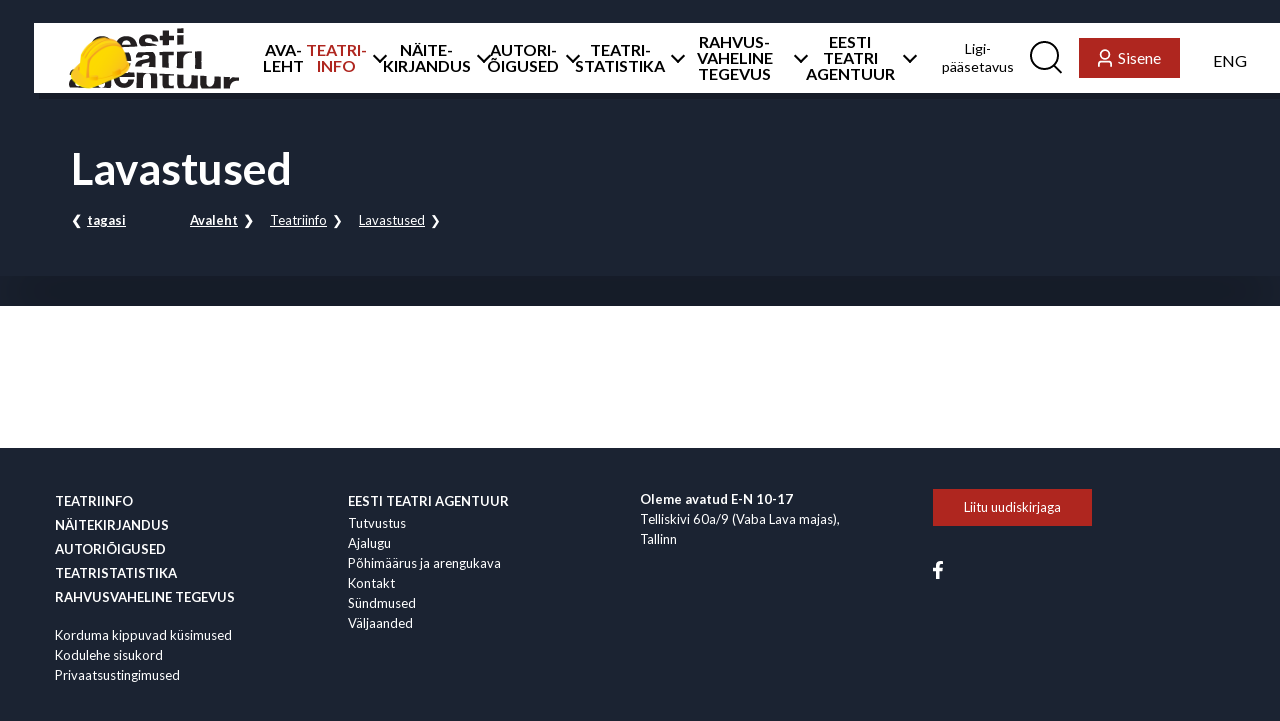

--- FILE ---
content_type: text/html; charset=UTF-8
request_url: https://teater.arendus.1kdigital.com/teatriinfo/lavastused/immersiivne-etendusmatk-aar-natalja-matsenene-sofiit-klubi-mtu/
body_size: 37625
content:
<!doctype html>
<html lang="et">
<head>
    <title>Lavastused - Eesti Teatri AgentuurEesti Teatri Agentuur</title>

    <meta charset="utf-8">
    <meta name="viewport" content="width=device-width, initial-scale=1, shrink-to-fit=no">

    <style id="jetpack-boost-critical-css">/* Critical CSS Key: singular_page */
@media all{.wpml-ls-legacy-list-horizontal{border:1px solid transparent;padding:7px;clear:both}.wpml-ls-legacy-list-horizontal>ul{padding:0;margin:0!important;list-style-type:none}.wpml-ls-legacy-list-horizontal .wpml-ls-item{padding:0;margin:0;list-style-type:none;display:inline-block}.wpml-ls-legacy-list-horizontal a{display:block;text-decoration:none;padding:5px 10px 6px;line-height:1}.wpml-ls-legacy-list-horizontal a span{vertical-align:middle}}@media all{@charset "UTF-8";:root{--color-red:#AF261F;--color-black:#000000;--color-white:#FFFFFF;--color-grey-dark:#828282;--color-grey-dark-1:#ccc;--color-grey-dark-2:#A1A1A1;--color-grey-light-1:#F2F2F2;--color-cream:#E4D6C0;--color-footer:#1b2332;--shadow:5px 6px 0 rgba(0,0,0,.2)}*{margin:0;padding:0;outline:0}*,::after,::before{box-sizing:inherit}html{box-sizing:border-box;font-size:100%;overflow-x:hidden}body{font-family:Lato,"Courier New",Arial,Helvetica,sans-serif;font-weight:400;font-size:1rem;line-height:1.4rem;color:var(--color-black);overflow-x:hidden;background-color:var(--color-cream)}main.site-main ul li::before{content:"■";font-size:22px;color:var(--color-red);margin-right:10px;position:relative}.wp-block-columns{align-items:flex-start;margin-bottom:0}li.current-menu-item>a,li.current-menu-parent>a{color:var(--color-red)!important}h1,h2,h3,h6{font-weight:600}a>h3{text-decoration:underline}a{color:var(--color-black);outline:0!important;text-decoration:underline}.search-box a{color:var(--color-white);outline:0!important}button a{text-decoration:none;border:none}@media only screen and (max-width:37.5em){.grid-container{margin:0!important}}@media only screen and (max-width:37.5em){.site-main article .entry-content .wp-block-lazyblock-heroblock>.grid-container{margin-top:7rem!important;padding-bottom:0}}.hidden-access{position:absolute;transform:translateY(-100%);left:1rem;background-color:var(--color-red);color:var(--color-white);padding:1rem!important}a.onek{font-family:Arial,Helvetica,sans-serif;display:block;font-size:5px!important;color:rgba(255,255,255,.5)!important;position:absolute;bottom:.5rem;right:1rem;text-transform:uppercase;line-height:1;opacity:.7;letter-spacing:.05rem;text-decoration:none;border-bottom:none}a.onek span{display:inline-block;background-color:#577a96;padding:.2rem .3rem .17rem;border-radius:.1rem;margin-right:.2rem;color:rgba(255,255,255,.7);font-weight:700;letter-spacing:.05rem}.u-no-padding-bottom{padding-bottom:0!important}.u-no-margin-top{margin-top:0!important}.accessibility-icons{align-self:center;margin-left:auto;margin-bottom:1rem}@media only screen and (max-width:37.5em){.accessibility-icons{margin:0 auto 1rem auto}}.accessibility-icon>img{width:32px;height:32px}.small__button,.small__button--grey{color:var(--color-white);background-color:var(--color-red);padding:.5625rem 1.1875rem}.small__button a{text-decoration:none}.large__button{color:var(--color-white);background-color:var(--color-red);padding:.75rem 1.9375rem}.red-btn{background-color:var(--color-red)!important}.grey-btn{background-color:var(--color-grey-dark)!important}a.small__button{text-decoration:none;border:none;color:var(--color-white);background-color:var(--color-red);padding:.5625rem 1.1875rem!important}a.large__button{text-decoration:none;border:none;color:var(--color-white);background-color:var(--color-red);padding:.75rem 1.9375rem!important;border-radius:0;font-size:1rem}a.large__button>span{white-space:nowrap}a.small__button--grey{text-decoration:none;border:none;color:var(--color-white);background-color:var(--color-grey-dark);padding:.5625rem 1.1875rem!important;height:38px}.scroll-to-top>svg{display:none;position:fixed;right:0;bottom:9rem;z-index:9999}.container-checkbox{display:flex;align-items:center;position:relative;padding-left:2.1875rem;padding-right:1rem;font-size:1rem}.container-checkbox input{position:absolute;opacity:0;height:0;width:0}.checkmark{position:absolute;top:.5rem;left:2px;height:1.5625rem;width:1.5625rem;background-color:var(--color-white)}.container-checkbox input:checked~.checkmark{background-color:var(--color-white)}.checkmark:after{content:"";position:absolute;display:none}.container-checkbox input:checked~.checkmark:after{display:block}.container-checkbox .checkmark:after{left:9px;top:5px;width:7px;height:10px;border:solid #000;border-width:0 2px 2px 0;transform:rotate(45deg)}.container-curtain{background-color:rgba(255,255,255,.7);position:relative}.container-curtain:not(.is-transparent){padding-top:3rem;padding-bottom:3rem}@media only screen and (max-width:37.5em){.container-curtain{position:unset}}.wpml-ls>ul>li>a{border:none}.wpml-ls>ul>li::before{content:"";margin-right:0}.login{display:none;background-color:var(--color-footer);position:absolute;z-index:10000;right:0;left:0;margin-left:2.125rem;justify-content:flex-end}@media only screen and (max-width:62.5rem){.login{top:4.375rem;margin-left:0}}.login__wrapper{display:flex;align-items:flex-start;margin-top:3.125rem;justify-content:flex-end;margin-right:4.1875rem;margin-bottom:3.125rem}@media only screen and (max-width:62.5rem){.login__wrapper{flex-direction:column;align-items:flex-end}}@media only screen and (max-width:46.875em){.login__wrapper{margin-top:1rem;margin-right:1rem}}.login__border{border-left:1px solid var(--color-white);margin-left:3.0625rem;display:flex;flex-direction:column;align-items:flex-end}@media only screen and (max-width:62.5rem){.login__border{border-left:none;margin-left:0}}.login .login__intro{display:flex;flex-direction:column;align-items:flex-start;width:26.875rem;margin-bottom:3.125rem;margin-top:2rem}.login .login__intro--heading{font-family:inherit;font-weight:700;font-size:1.5625rem;line-height:1.33rem;color:var(--color-white);margin-bottom:1.5625rem}.login .login__intro--list{margin-bottom:1.5625rem;list-style-type:square}.login .login__intro--list>li{color:var(--color-white)}.login .login__intro--list>li::before{height:0;top:-7px}@media only screen and (max-width:56.25em){.login .login__intro{width:17.875rem;margin-left:4.1875rem}}@media only screen and (max-width:62.5rem){.login .login__intro{width:auto}}@media only screen and (max-width:46.875em){.login .login__intro{margin-left:1rem}}.login__section{display:flex;flex-direction:column;align-items:flex-end}@media only screen and (max-width:62.5rem){.login__section{order:-1}}.login__section--hint{font-family:inherit;font-weight:700;font-size:1rem;line-height:1rem;color:var(--color-white);margin-bottom:.5rem!important;padding-left:4.125rem;text-align:left}.login__section--form{display:flex;flex-direction:column;align-items:flex-end}@media only screen and (max-width:62.5rem){.login__section--form{width:245px}}.login__section--button{border:none}.login__section--link{color:var(--color-white);margin-right:0!important;margin-top:.625rem;margin-bottom:2.4375rem;text-decoration:underline;border:none}@media only screen and (max-width:62.5rem){.login__section--link.forgot-pass{margin-right:auto!important}}.login .login__section--button{margin-top:.75rem}.drilldown-back{display:none!important}.mobile-main-option{display:none!important}@media only screen and (max-width:62.5rem){.mobile-main-option{display:block!important}}.pagination-container{display:flex;justify-content:center;padding-top:3rem}.pagination-container__list{list-style-type:none;display:flex;flex-wrap:wrap;justify-content:center}.sort-container{display:flex;flex-direction:column;justify-content:flex-start}.sort-container__list{list-style-type:none;display:flex;align-items:center;margin:0;flex-wrap:wrap}.sort-container__item{font-family:inherit;font-weight:700;font-size:1rem;line-height:1.2rem}.sort-container__item:not(:last-child){margin-right:1.5rem}.sort-container__item::before{content:""!important;margin-right:0!important}.user-nav__icon-box:not(.user-nav__icon-box--footer){position:relative}@media only screen and (max-width:62.5rem){.user-nav__icon-box:not(.user-nav__icon-box--footer){display:none}}.notification-popup{display:none;flex-direction:column;padding:12px;color:#fff;background-color:var(--color-red);position:absolute;left:-6rem;top:4rem;width:115px;z-index:10;transform-origin:top right;box-shadow:var(--shadow)}.notification-popup>p{text-align:center;line-height:20px;margin-bottom:0}.notification-popup::after{content:"";position:absolute;border-left:38px solid transparent;border-right:10px solid transparent;border-bottom:25px solid var(--color-red);transform:rotate(-236deg);right:-7px;top:-20px}.mobile-popup{display:none;flex-direction:column;padding:12px;color:#fff;background-color:var(--color-red);position:absolute;left:11rem;bottom:10rem;width:115px;z-index:1100;transform-origin:bottom left;box-shadow:var(--shadow)}.mobile-popup>p{text-align:center;line-height:20px;margin-bottom:0}.mobile-popup::after{content:"";position:absolute;border-left:38px solid transparent;border-right:10px solid transparent;border-bottom:25px solid var(--color-red);transform:rotate(-54deg);right:70px;top:98px}#changeAccount{display:flex;flex-direction:column;align-items:center}.filter-nav>form{display:flex;justify-content:center}.filter-nav form{padding:0 0 .5rem 0}.filter-nav.filter-nav--mangukava>form>div.grid-container{width:-webkit-fit-content!important;width:-moz-fit-content!important;width:fit-content!important;justify-content:flex-end!important}.filter-nav.filter-nav--mangukava>form>div.grid-container>div:first-child{display:flex;flex-wrap:wrap;margin:0 auto}.filter-nav.filter-nav--mangukava>form>div.grid-container>div{display:flex}.input-search-select,.input-search-wrapper{display:flex}.filter-nav__input[name="f[name_or_tag]"]{width:13rem!important;padding-left:25px}.filter-nav__input[name="f[performance_time_end]"],.filter-nav__input[name="f[performance_time_start]"]{width:10rem!important;padding-left:25px;text-align:center}.date-cal{max-width:10rem!important;width:-webkit-fit-content!important;width:-moz-fit-content!important;width:fit-content!important;background-color:#fff!important;padding-right:2rem}.cal-icon{position:relative;display:flex}.cal-icon>svg{position:absolute;content:url("https://teater.arendus.1kdigital.com/wp-content/themes/teater/assets/img/cal.svg");top:11px;right:16px}.page-template-mangukavad .container-checkbox{height:38px}.page-template-mangukavad .container-checkbox span{top:unset}.page-template-mangukavad .filter-nav .grid-container{width:100%!important;margin:0!important;max-width:100%;justify-content:center}.search-box{display:none;background-color:var(--color-footer);position:absolute;z-index:10000;margin-left:2.125rem;right:0;left:0;justify-content:center;flex-direction:column;align-items:center}@media only screen and (max-width:62.5rem){.search-box{top:4.375rem;margin-left:0}}.search-box__cell{margin-bottom:2.375rem;display:flex;flex-direction:column}.search-box__form{display:block;margin-top:2.25rem}@media only screen and (max-width:43.75em){.search-box__form{flex-direction:column;justify-content:center}}.search-box__input{display:inline-block;height:2.9375rem;width:32rem;border:none;margin-right:.6875rem}.search-box__input::-moz-placeholder{color:#000;opacity:1}.search-box__input:-ms-input-placeholder{color:#000;opacity:1}.search-box__input::placeholder{color:#000;opacity:1}@media only screen and (max-width:43.75em){.search-box__input{margin-right:0;width:100%}}.search-box__submit{display:inline-block;height:2.9375rem;width:6.0625rem;border:none;background-color:#fff;align-self:flex-start;color:var(--color-black)}@media only screen and (max-width:43.75em){.search-box__submit{align-self:center}}.search-box__link{margin-top:1.4375rem;color:#fff;border-bottom:1px solid #fff;padding-bottom:3px;align-self:center;text-decoration:none}@media only screen and (max-width:75em){.search-box__link{margin-right:0!important}}.search-box__checkboxes{display:none;align-self:flex-start;margin-top:2.5rem;margin-bottom:1.375rem;justify-content:center}@media only screen and (max-width:25rem){.search-box__checkboxes{flex-direction:column}}.search-box__additional{display:flex;flex-direction:column}.search-box__additional .container-checkbox{color:#fff}.search-box__additional .checkmark{top:0}.search-box__additional .container-checkbox .checkmark:after{left:8px;top:5px;width:9px;height:14px;border:solid #000;border-width:0 3px 3px 0;transform:rotate(45deg)}.request-license-modal .user-access__box,.request-play-modal .user-access__box{max-height:85%;width:700px;overflow:auto;font-size:1rem;font-weight:400}@media only screen and (max-width:43.75em){.request-license-modal .user-access__box,.request-play-modal .user-access__box{width:90%}}.request-license-modal .user-access__box--text-area,.request-play-modal .user-access__box--text-area{text-transform:none;font-size:1rem}.request-license-modal .user-access__buttons,.request-play-modal .user-access__buttons{display:none!important}.badges_wrapper{display:flex;flex-wrap:wrap;flex-direction:column;align-items:center;justify-content:center;max-width:250px;margin-top:-.5rem}.account-user__name{padding-left:1rem;margin-bottom:0;font-family:inherit;font-weight:700;font-size:2rem;line-height:2rem;padding-bottom:3rem;padding-top:6rem}@media only screen and (max-width:46.875em){.account-user__name{padding-top:2rem;padding-bottom:0;padding-left:0}}.account-form{margin-left:4rem}@media only screen and (max-width:62.5rem){.account-form{margin-left:0;display:flex;justify-content:center}}@media only screen and (max-width:37.5em){.account-form{margin-top:3rem}}.account-form__fields{display:flex;flex-direction:column;width:-webkit-fit-content;width:-moz-fit-content;width:fit-content}.account-form__fields--set{display:flex;justify-content:space-between;align-items:center}@media only screen and (max-width:37.5em){.account-form__fields--set{flex-direction:column}}@media only screen and (max-width:37.5em){.account-form__fields--set>label{font-size:10px!important}}@media only screen and (max-width:37.5em){.account-form__fields{width:100%}}.account-form label{min-width:7rem;max-width:7rem;margin-bottom:1rem;text-align:right}@media only screen and (max-width:37.5em){.account-form label{width:-webkit-fit-content;width:-moz-fit-content;width:fit-content;margin-bottom:.5rem;text-align:center}}.account-form input{min-width:22rem;max-width:22rem;margin-left:2rem;margin-right:auto;border:1px solid #bdbdbd}@media only screen and (max-width:37.5em){.account-form input{min-width:100%;max-width:100%;width:-webkit-fit-content;width:-moz-fit-content;width:fit-content;margin-left:0}}.account-form input.large__button{color:var(--color-white);background-color:var(--color-red);padding:.75rem 1.9375rem!important;min-width:auto;border:none;margin:0;margin-right:.5rem}@media only screen and (max-width:37.5em){.account-form input.large__button{margin-right:0;margin-bottom:.5rem}}#pass-form{flex-direction:column}.user-access{position:absolute;z-index:1000000;opacity:0;visibility:hidden}.user-access .account-form{display:flex;justify-content:center;margin-left:7rem;width:-webkit-fit-content;width:-moz-fit-content;width:fit-content;margin:1rem auto 0 auto}@media only screen and (max-width:46.875em){.user-access .account-form{margin-left:3rem;margin-right:3rem;width:auto}}@media only screen and (max-width:25rem){.user-access .account-form{margin-left:1.5rem;margin-right:1.5rem;width:auto}}.user-access__bg{min-height:100vh;width:100%;position:fixed;top:0;left:0;background-color:rgba(0,0,0,.8);z-index:1000001;display:flex;flex-direction:column;align-items:center;justify-content:center}.user-access__box-wrap{display:flex;justify-content:center;align-items:center;width:100vw;height:100vh}.user-access__box{background-color:#fff;position:fixed;max-width:756px;z-index:1000002;margin:0 1rem}.user-access__box--text-area{padding-left:2rem;padding-right:2rem;margin-bottom:0;font-family:inherit;font-weight:700;font-size:2rem;text-transform:uppercase;line-height:1.7rem;padding-bottom:1rem;padding-top:3rem;text-align:center}@media only screen and (max-width:46.875em){.user-access__box--text-area{margin-left:.5rem;margin-right:.5rem}}@media only screen and (max-width:25rem){.user-access__box--text-area{padding-top:1rem;padding-bottom:0}}.user-access__box--text-area h2{padding-top:0;padding-bottom:1rem}@media only screen and (max-width:25rem){.user-access__box--text-area h2{padding-bottom:0}}.user-access__box--text-area p{width:70%;text-transform:initial;margin:0 auto}@media only screen and (max-width:46.875em){.user-access__box--text-area p{width:100%}}@media only screen and (max-width:37.5em){.user-access__box--text-area p{font-size:10px}}.user-access__close{position:absolute;transform:rotate(-45deg);top:.5rem;right:0;width:25px;padding:1rem;box-sizing:content-box}.user-access__close::before{content:"";position:absolute;border-top:1px solid #000;transform:rotate(0);width:25px}.user-access__close::after{content:"";position:absolute;border-top:1px solid #000;transform:rotate(90deg);width:25px}.user-access__buttons{margin-top:1.5rem;display:flex;justify-content:center;margin-bottom:3rem;margin-left:2rem;margin-right:2rem;display:flex}@media only screen and (max-width:37.5em){.user-access__buttons{flex-wrap:wrap;justify-content:space-evenly;margin-top:0;align-items:flex-start}}.block-set__img{width:100%;filter:blur(1px) brightness(60%);position:relative;z-index:1;transform:scale(2.5)}.block-set__cage-text{display:flex;flex-direction:column;justify-content:center!important;margin-right:auto}.block-set__cage-text--heading{display:flex;align-items:flex-start}.block-set__cage-text--heading>a{border-bottom:none;max-width:300px;margin-right:1rem}.block-set__cage-buttons{display:none}.block-etendus-main-wrap{display:flex;flex-grow:1}.block-etendus-main-wrap>a{border-bottom:none}@media only screen and (max-width:37.5em){.block-etendus-main-wrap{width:100%}}.block-etendus-status{display:flex;flex-wrap:wrap;justify-content:center;align-items:stretch}.block-etendus-secondary-wrap{display:flex;justify-content:flex-end;flex-wrap:wrap;width:40%}@media only screen and (max-width:37.5em){.block-etendus-secondary-wrap{display:flex;flex-direction:column;align-items:center;margin:0 auto;width:-webkit-fit-content;width:-moz-fit-content;width:fit-content}}.page-template-mangukavad .block-etendus{padding:1rem 1rem 0 1rem;overflow:visible}.page-template-mangukavad .post-etendus__item{overflow:visible}.page-template-mangukavad .block-etendus__cage-img{margin-bottom:1rem;justify-content:center}.page-template-mangukavad .block-set__cage-text{padding-bottom:1rem}.page-template-mangukavad .block-set__cage-buttons{padding-bottom:1rem!important}.page-template-mangukavad .block-set__cage-buttons{margin-left:1rem}.page-template-mangukavad .block-etendus{flex-wrap:wrap;justify-content:flex-end;gap:0}.page-template-mangukavad .block-etendus__paragraph-big{max-width:480px}@media only screen and (max-width:37.5em){.page-template-mangukavad .block-etendus__cage-img{margin-right:1rem}}@media only screen and (max-width:37.5em){.page-template-mangukavad .block-set__cage-text{margin-left:0}}.page-template-mangukavad .block-set__cage-buttons{display:flex;align-items:center;visibility:visible;margin-left:1rem}@media only screen and (max-width:37.5em){.page-template-mangukavad .block-set__cage-buttons{margin-left:0}}.block-etendus{display:flex;overflow:hidden;margin-bottom:0!important;position:relative;align-items:center;gap:1rem}.block-etendus .block-set__cage-buttons{display:flex;flex-direction:row;justify-content:center;align-items:center}.block-etendus:first-child{border-top:1px solid #e0e0e0;border-bottom:1px solid #e0e0e0}.block-etendus:not(:first-child){border-bottom:1px solid #e0e0e0}.block-etendus__cage-img{width:48px;height:62px;display:flex;align-items:center;overflow:hidden;margin-right:.9375rem;background-color:var(--color-grey-dark-1)}.block-etendus__time{font-family:inherit;font-weight:700;font-size:.875rem;line-height:1.025625rem;color:var(--color-white);position:absolute;margin:0;z-index:2}.block-etendus__paragraph-big{font-family:inherit;font-weight:700;font-size:1.5625rem;line-height:1.7rem;margin-bottom:5px;text-align:left}.block-etendus__paragraph-small{font-family:inherit;font-weight:400;font-size:1rem;line-height:1.171875rem;margin-bottom:0}.post-block>div{margin-bottom:1rem}.post-etendus__item{position:relative;overflow:hidden}.post-etendus__heading{font-family:inherit;font-weight:700;font-size:2rem;line-height:1.7rem;margin-bottom:1.5rem}.page-title{margin:3rem 0 2rem 0}.page-title__heading{color:var(--color-white);font-family:inherit;font-weight:700;font-size:2.75rem;line-height:3rem}@media only screen and (max-width:37.5em){.page-title__heading{font-size:18px;line-height:1.2}}.page-title__navigation{display:flex;width:-webkit-fit-content;width:-moz-fit-content;width:fit-content;background-color:#1b2332dd;padding-left:1rem;flex-wrap:wrap}@media only screen and (max-width:43.75em){.page-title__navigation{margin-left:-.625rem;width:calc(100% + 20px)}}.page-title__navigation--back{display:flex;align-items:center}.page-title__navigation--back>a{position:relative;color:var(--color-white);font-family:inherit;font-weight:700;font-size:.8125rem;line-height:.975rem;padding:1rem 3rem 1rem 1rem}.page-title__navigation--back>a::before{content:"❮";position:absolute;left:0}.page-title__navigation--links{display:flex;flex-wrap:wrap}@media only screen and (max-width:43.75em){.page-title__navigation--links{padding-bottom:1rem;gap:1rem}}.page-title__navigation--links>a{position:relative;padding:1rem;color:var(--color-white);font-family:inherit;font-size:.8125rem;line-height:.975rem;display:flex;align-items:center}@media only screen and (max-width:43.75em){.page-title__navigation--links>a{padding-top:0;padding-bottom:0}}.page-title__navigation--links>a::after{content:"❯";position:absolute;right:0}.page-title__navigation--links>a:first-child{font-weight:700}.page-title__navigation--links>a:last-child::after{display:none}@media only screen and (max-width:37.5em){.page-title{margin-bottom:0;margin-top:1rem}}@media only screen and (max-width:37.5em){.page-template-mangukavad .block-etendus{flex-direction:column}}@media only screen and (max-width:37.5em){.wp-block-column{margin-bottom:2rem}}.article-blocks{display:grid;grid-gap:25px;grid-template-columns:repeat(auto-fit,250px);justify-content:flex-start;width:100%!important}.article-blocks .block-article .block-etendus__cage-img{width:250px;height:350px;margin-right:0}.article-blocks .block-article .block-etendus__cage-img a{height:100%}.article-blocks .block-article .block-etendus__cage-img img{width:100%;height:100%;-o-object-fit:cover;object-fit:cover}.article-blocks .block-article .article-text{text-align:center;margin-top:1rem}.article-blocks .block-article .article-text>.article-title{font-size:1rem;font-weight:700;line-height:22.4px;margin-bottom:0}.article-blocks .block-article .article-text>.article-time{font-size:13px;font-weight:400;line-height:18.2px}.container__header{display:flex;justify-content:flex-end}.grid-container{margin:0 auto}.teater{flex-wrap:wrap}.footer{padding:2.5625rem 0 0 0;background-color:var(--color-footer);position:relative;z-index:1;font-size:.8125rem;color:var(--color-white)}.footer a{color:var(--color-white)}.footer aside p{max-width:200px}.footer form{width:200px}.footer form button{width:100%}.footer .grid-container{margin-top:0}.footer-subscribe{display:flex;flex-direction:column}@media only screen and (max-width:63.9375em){.footer-subscribe{justify-content:center;align-items:center}}@media only screen and (max-width:37.5em){.footer-subscribe{display:flex;flex-direction:column;justify-content:flex-start;align-items:flex-start}}@media only screen and (max-width:21.875rem){.footer-subscribe{align-items:center}}.footer-nav__logo{margin-top:.9375rem;width:-webkit-fit-content;width:-moz-fit-content;width:fit-content;border:none}@media only screen and (max-width:62.1875em){.footer-nav__logo{text-align:center}}@media only screen and (max-width:41.375em){.footer-nav__logo{text-align:left}}@media only screen and (max-width:68.75em){.footer-nav{flex-wrap:wrap}}#menu-footer-menu-left-top{display:flex;flex-direction:column}@media only screen and (max-width:68.75em){#menu-footer-menu-left-top:last-child{margin-right:.1rem}}@media only screen and (max-width:41.375em){#menu-footer-menu-left-top:last-child{margin-right:0}}#menu-footer-menu-left-top .menu-item>a,#menu-footer-menu-right .menu-item:first-child>a{font-weight:700!important;line-height:1.5rem!important;text-transform:uppercase;padding-top:0}#menu-footer-menu-left-bottom .menu-item,#menu-footer-menu-left-top .menu-item,#menu-footer-menu-right .menu-item{list-style:none}#menu-footer-menu-left-top{margin-bottom:1rem}#menu-footer-menu-left-bottom .menu-item>a{font-weight:400!important;line-height:1.25rem!important;text-transform:none!important;padding-top:0}.footer-nav__container{display:flex;flex-grow:1}.footer-nav__container .menu{flex-direction:column!important}.footer-logos{display:flex;justify-content:center;align-items:center;margin-top:1.875rem;padding-bottom:1.875rem}@media only screen and (max-width:37.5em){.footer-logos{flex-wrap:wrap}}.footer-logos__logo{border:none}.footer-logos__logo:not(:last-child){margin-right:1.5625rem}@media only screen and (max-width:21.875rem){.footer-logos__logo:not(:last-child){margin-right:0}}.footer-logos__logo figure{margin:0}.footer-logos__logo a{display:flex}@media only screen and (max-width:41.375em){.large__button{padding:.5625rem 1.1875rem}}#menu-footer-menu-left-bottom .menu-item>a,#menu-footer-menu-left-top .menu-item>a,#menu-footer-menu-right .menu-item:first-child>a,#menu-footer-menu-right .menu-item>a{font-family:Lato,sans-serif;font-weight:400;line-height:1.25rem;color:var(--color-white);padding-bottom:0}@media only screen and (max-width:37.5em){.footer-subscribe{display:flex;width:100%!important}}.user-nav__icon-box--footer{position:relative}@media only screen and (max-width:63.9375em){.user-nav__icon-box--footer{margin-right:0!important;justify-content:center}}.footer .footer-nav .grid-x .cell:first-child{margin-bottom:3rem}.footer-nav__container ul li a{text-align:left!important;border:none;padding:0!important}.footer-nav__container ul li::before{content:""}.footer-nav__container li::before{content:""}footer input[name=email]{font-size:.8125rem}.illustrator-credit{margin:0 .5rem 0 0;font-size:10px;color:var(--color-grey-dark-2);position:absolute;bottom:.4rem;right:4.5rem;opacity:.5}.header{background-color:var(--color-white);padding:0 0 0 5px;margin:1.4375rem 0 0 2.125rem;box-shadow:var(--shadow);height:4.375rem;display:flex;align-items:center;justify-content:flex-end;width:100%}@media only screen and (max-width:62.5rem){.header{background-color:var(--color-black);margin:0}}@media only screen and (max-width:62.5rem){.header a{margin-right:auto}}.dev-image-container{position:absolute;top:2rem}.header-logo{max-width:149px!important;max-height:58px!important}.header-logo>path:nth-child(-n+3){fill:black}@media only screen and (max-width:62.5rem){.header-logo>path:nth-child(-n+3){fill:white}}.header-logo>path:nth-child(n+4){fill:white}@media only screen and (max-width:62.5rem){.header-logo>path:nth-child(n+4){fill:black}}.header-logo__link{display:flex;align-items:center;border:none}@media only screen and (max-width:62.5rem){.header-logo__link{position:relative;z-index:1005}}@media only screen and (max-width:25rem){.header-logo{width:100%;padding-right:1rem}}.user-nav{display:flex;align-items:center;height:100%;margin:0 auto}.user-nav__icon-box{margin-right:1.25rem;position:relative}.user-nav__icon-box--header{margin-right:1.25rem;position:relative;height:100%;display:flex;align-items:center}.user-nav__icon-box--header.logging{margin-right:0}.user-nav__icon{width:.875rem;height:1.25rem;margin-right:5.7px}.user-nav__icon-print{width:15px;height:16px;margin-right:5.7px}@media only screen and (max-width:62.5rem){.user-nav{display:none}}.user-nav__link{border:none}@media only screen and (max-width:62.5rem){.user-nav__link{position:relative;z-index:1005}}.magnifier{position:relative;display:inline-block;background:0 0;border-radius:50%;height:1.8125rem;width:1.8125rem;border:2px solid var(--color-black)}@media only screen and (max-width:62.5rem){.magnifier{border:2px solid var(--color-white)}}.magnifier::after{content:"";position:absolute;top:1.5625rem;left:1.25rem;height:0;width:.6875rem;border-bottom:2px solid var(--color-black);transform:rotate(45deg)}@media only screen and (max-width:62.5rem){.magnifier::after{border-color:var(--color-white)}}.small__button{display:flex;align-items:center}.small__button--grey{display:flex;align-items:center;background-color:var(--color-grey-dark);margin-bottom:.5rem;height:38px}nav.user-nav .menu{display:flex;align-items:flex-end;justify-content:center;height:100%;flex-wrap:nowrap}nav.user-nav .menu>li>ul>li>ul.sub-menu{margin:0}nav.user-nav .menu>li>ul>li>ul.sub-menu>li{padding:.6rem 0 0 0!important;margin-left:1.5rem}@media only screen and (max-width:78.125em){nav.user-nav .menu{font-size:12px}}@media only screen and (max-width:68.75em){nav.user-nav .menu{font-size:10px}}nav.user-nav .menu>li>a{text-decoration:none;border:none;font-weight:700}nav.user-nav .menu a{padding:0}nav.user-nav .menu>li{position:relative}nav.user-nav .menu>li>.sub-menu{display:none;position:absolute;top:100%;left:-3.2rem;background-color:#fff;padding:2rem;list-style-type:none;z-index:1000;text-align:left;box-shadow:var(--shadow);min-width:300px}nav.user-nav .menu>li>.sub-menu li{text-align:left;display:flex;flex-direction:column;align-items:flex-start;margin-right:0!important}nav.user-nav .menu .menu-item{display:flex;align-items:center;list-style:none;text-align:center;position:relative}nav.user-nav .menu .menu-item:not(:last-child){margin-right:1.875rem}@media only screen and (min-width:110.75em){nav.user-nav .menu .menu-item{margin-right:0}}@media only screen and (max-width:87.5em){nav.user-nav .menu .menu-item:not(:last-child){margin-right:.875rem}}.current-page-ancestor>a{color:var(--color-red)}#menu-main-menu .logged-in-tab>a{color:var(--color-red)!important}.user-nav__link--enter{color:var(--color-white);margin-bottom:0}@media only screen and (max-width:41.375em){.user-nav__link--enter{font-size:.8125rem;line-height:.975rem}}.user-nav__link--enter>span>a{color:var(--color-white);border:none}@media only screen and (max-width:62.5rem){.user-nav__icon-box--header>.user-nav__link--enter{position:relative;z-index:1005}}.user-nav__icon-box.lang{margin:0 2rem}.user-nav__icon-box.lang>.wpml-ls{padding:0}.user-nav__icon-box.lang a.wpml-ls-link{padding:0}.user-nav__icon-box.lang a.wpml-ls-link span{text-transform:uppercase}.mobile-burger{display:none}@media only screen and (max-width:62.5rem){.mobile-burger{display:flex;align-items:center;width:30px;min-width:30px;height:100%;margin-right:1.25rem;margin-left:1.25rem}.mobile-burger--layers{width:30px;height:3px;background-color:var(--color-white);transform:rotate(0)}.mobile-burger--layers::before{content:"";width:30px;height:3px;background-color:var(--color-white);position:absolute;transform:rotate(0);top:-12px}.mobile-burger--layers::after{content:"";width:30px;height:3px;background-color:var(--color-white);position:absolute;top:12px}}.user-nav__mobile-menu{display:none}@media only screen and (max-width:62.5rem){.user-nav__mobile-menu{display:none;position:absolute;top:70px;background-color:var(--color-footer);z-index:11000;width:100%;height:100%;overflow:hidden}}.user-nav__mobile-menu .drilldown-container{overflow-y:scroll}.user-nav__mobile-menu-background{display:none}.user-nav__mobile-menu-background .mobile-menu-li-home{display:none;width:100%;text-align:center}.user-nav__mobile-menu-background .mobile-menu-li-home>svg{width:27px;height:21px}.user-nav__mobile-menu-background .mobile-menu-li-home::before{content:"";font-size:0;margin-right:0}.user-nav__mobile-menu-language--wrapper{position:relative;z-index:1005;padding:5rem 1rem 0 2rem;align-self:flex-end}.user-nav__mobile-menu-language--wrapper a{color:#fff;padding:0;background:unset}.user-nav__mobile-menu a{text-align:center}.logged-in-tab.menu-item.menu-item-type-custom.menu-item-object-custom{display:none}.lavastus__table--field-thin{font-family:inherit;font-weight:400;font-size:1rem;line-height:1.4rem}.small__button.buy-ticket{height:34px;padding:.5625rem 1.4rem!important;margin-left:.6rem}.open-btn-selection{display:flex;flex-direction:column;position:relative}.open-btn-selection button{margin-right:0!important;min-height:35px}.open-btn-selection button .user-nav__link--enter>span{position:relative}.open-btn-selection button .user-nav__link--enter>span::after{display:block;width:0;height:0;border:none;content:"❯";transform:rotate(90deg);border-bottom-width:0;position:absolute;right:-20px;top:7px}@media only screen and (max-width:28.125rem){.open-btn-selection button{margin-top:1rem}}.open-btn-selection .btn-selection{display:none;margin-left:0;list-style-type:none;background-color:var(--color-red);margin-top:1px;padding:12px 0 12px 0;font-size:inherit;margin-bottom:0;position:absolute;top:100%;width:100%;z-index:10}.open-btn-selection .btn-selection>li::before{content:""}.open-btn-selection .btn-selection>li>a{color:#fff;padding-left:12px;border:none;font-size:14px}@media only screen and (max-width:41.375em){.open-btn-selection .btn-selection>li>a{font-size:13px}}.block-etendus .open-btn-selection button{min-height:34px;height:34px}@media only screen and (max-width:41.375em){.block-etendus .open-btn-selection button{min-height:33px;height:33px}}@media only screen and (max-width:28.125rem){.block-etendus .open-btn-selection button{margin-top:0}}.page-background{background-color:var(--color-white);overflow:hidden}.page-background,.page-background-grey{padding:3rem 0}.page-background-grey{background-color:var(--color-grey-light-1)}.filter-nav{display:flex;flex-direction:column;justify-content:center;padding:1rem 0;background-color:var(--color-grey-dark-1);position:relative}.filter-nav__input{margin-bottom:0;border:none;background-color:var(--color-white);margin-bottom:.5rem;margin-right:.5rem;box-shadow:none;height:38px;width:6rem}.filter-nav__input::-moz-placeholder{color:var(--color-black);opacity:1}.filter-nav__input:-ms-input-placeholder{color:var(--color-black);opacity:1}.filter-nav__input::placeholder{color:var(--color-black);opacity:1}.filter-nav .small__button{margin-right:1rem}.filter-nav .btn-container{display:flex;margin-bottom:.5rem}.filter-nav>.grid-container{display:flex;justify-content:space-between}table:not(.table-condensed){font-family:inherit;border-collapse:collapse;width:100%}table:not(.table-condensed) td{border-bottom:1px solid #e0e0e0;text-align:left;padding:8px}table:not(.table-condensed) tr:nth-child(even){background-color:transparent!important;border:none}@media only screen and (max-width:43.75em){table:not(.table-condensed) tr:nth-child(even){border-top:5px solid var(--color-grey-dark)}}table:not(.table-condensed) tbody{border:none;background-color:transparent}#csv-export.export-disabled{opacity:.4}}@media all{.ninja-forms-noscript-message{background:#f1f1f1;border:4px dashed #ccc;color:#333;display:block;font-size:20px;margin:20px 0;padding:40px;text-align:center}.nf-loading-spinner{width:40px;height:40px;margin:100px auto;background-color:hsla(0,0%,81.6%,.5);border-radius:100%}}@media all{@font-face{font-family:FontAwesome;font-weight:400;font-style:normal}.fa{display:inline-block;font:normal normal normal 14px/1 FontAwesome;font-size:inherit;text-rendering:auto;-webkit-font-smoothing:antialiased;-moz-osx-font-smoothing:grayscale}.fa-exclamation-triangle:before{content:"\f071"}}@media all{@charset "UTF-8";.wp-block-columns{display:flex;margin-bottom:1.75em;box-sizing:border-box;flex-wrap:wrap!important;align-items:normal!important}@media (min-width:782px){.wp-block-columns{flex-wrap:nowrap!important}}@media (max-width:781px){.wp-block-columns:not(.is-not-stacked-on-mobile)>.wp-block-column{flex-basis:100%!important}}@media (min-width:782px){.wp-block-columns:not(.is-not-stacked-on-mobile)>.wp-block-column{flex-basis:0;flex-grow:1}}.wp-block-column{flex-grow:1;min-width:0;word-break:break-word;overflow-wrap:break-word}.wp-block-image{margin:0 0 1em}.wp-block-image img{height:auto;max-width:100%;vertical-align:bottom}.wp-block-image:not(.is-style-rounded) img,.wp-block-image:not(.is-style-rounded)>a{border-radius:inherit}ul{box-sizing:border-box}.wp-block-table{margin:0 0 1em;overflow-x:auto}.wp-block-table table{border-collapse:collapse;width:100%}html :where(img[class*=wp-image-]){height:auto;max-width:100%}}@media all{@charset "UTF-8";}@media all{.wp-block-coblocks-media-card__media{grid-area:media-text-media;-ms-grid-column:1;-ms-grid-row:1;margin:0;position:relative}.wp-block-coblocks-media-card__content{grid-area:media-text-content;-ms-grid-column:2;-ms-grid-row:1;margin-left:-50%;position:relative;word-break:break-word;z-index:1}@media (max-width:599px)and (min-width:600px){.wp-block-coblocks-media-card.is-stacked-on-mobile .wp-block-coblocks-media-card__content{grid-area:media-text-content;-ms-grid-column:2;-ms-grid-row:1;margin-left:-100px}}}@media all{@charset "UTF-8";html{line-height:1.15;-webkit-text-size-adjust:100%}body{margin:0}h1{font-size:2em;margin:.67em 0}a{background-color:transparent}strong{font-weight:bolder}img{border-style:none}button,input,select{font-family:inherit;font-size:100%;line-height:1.15;margin:0}button,input{overflow:visible}button,select{text-transform:none}[type=button],[type=submit],button{-webkit-appearance:button}[type=checkbox],[type=radio]{-webkit-box-sizing:border-box;box-sizing:border-box;padding:0}html{-webkit-box-sizing:border-box;box-sizing:border-box;font-size:100%}*{-webkit-box-sizing:inherit;box-sizing:inherit}body{margin:0;padding:0;background:#fefefe;font-family:"Helvetica Neue",Helvetica,Roboto,Arial,sans-serif;font-weight:400;line-height:1.5;color:#0a0a0a;-webkit-font-smoothing:antialiased;-moz-osx-font-smoothing:grayscale}img{display:inline-block;vertical-align:middle;max-width:100%;height:auto;-ms-interpolation-mode:bicubic}select{-webkit-box-sizing:border-box;box-sizing:border-box;width:100%;border-radius:0}button{padding:0;-webkit-appearance:none;-moz-appearance:none;appearance:none;border:0;border-radius:0;background:0 0;line-height:1}button,input,select{font-family:inherit}[type=password],[type=text]{display:block;-webkit-box-sizing:border-box;box-sizing:border-box;width:100%;height:2.4375rem;margin:0 0 1rem;padding:.5rem;border:1px solid #cacaca;border-radius:0;background-color:#fefefe;-webkit-box-shadow:inset 0 1px 2px rgba(10,10,10,.1);box-shadow:inset 0 1px 2px rgba(10,10,10,.1);font-family:inherit;font-size:1rem;font-weight:400;line-height:1.5;color:#0a0a0a;-webkit-appearance:none;-moz-appearance:none;appearance:none}[type=button],[type=submit]{-webkit-appearance:none;-moz-appearance:none;appearance:none;border-radius:0}[type=checkbox],[type=radio]{margin:0 0 1rem}label>[type=checkbox],label>[type=radio]{margin-right:.5rem}label{display:block;margin:0;font-size:.875rem;font-weight:400;line-height:1.8;color:#0a0a0a}select{height:2.4375rem;margin:0 0 1rem;padding:.5rem;-webkit-appearance:none;-moz-appearance:none;appearance:none;border:1px solid #cacaca;border-radius:0;background-color:#fefefe;font-family:inherit;font-size:1rem;font-weight:400;line-height:1.5;color:#0a0a0a;background-image:url("data:image/svg+xml;utf8,");background-origin:content-box;background-position:right -1rem center;background-repeat:no-repeat;background-size:9px 6px;padding-right:1.5rem}@media screen and (min-width:0\0){select{background-image:url([data-uri])}}select:not([multiple]){padding-top:0;padding-bottom:0}div,form,h1,h2,h3,h6,li,p,td,ul{margin:0;padding:0}p{margin-bottom:1rem;font-size:inherit;line-height:1.6;text-rendering:optimizeLegibility}i{font-style:italic;line-height:inherit}strong{font-weight:700;line-height:inherit}h1,h2,h3,h6{font-family:"Helvetica Neue",Helvetica,Roboto,Arial,sans-serif;font-style:normal;font-weight:400;color:inherit;text-rendering:optimizeLegibility}h1{font-size:1.5rem;line-height:1.4;margin-top:0;margin-bottom:.5rem}h2{font-size:1.25rem;line-height:1.4;margin-top:0;margin-bottom:.5rem}h3{font-size:1.1875rem;line-height:1.4;margin-top:0;margin-bottom:.5rem}h6{font-size:1rem;line-height:1.4;margin-top:0;margin-bottom:.5rem}@media screen and (min-width:40em){h1{font-size:3rem}h2{font-size:2.5rem}h3{font-size:1.9375rem}h6{font-size:1rem}}a{line-height:inherit;color:#1779ba;text-decoration:none}a img{border:0}ul{margin-bottom:1rem;list-style-position:outside;line-height:1.6}li{font-size:inherit}ul{margin-left:1.25rem;list-style-type:disc}ul ul{margin-left:1.25rem;margin-bottom:0}figure{margin:0}.grid-container{padding-right:.625rem;padding-left:.625rem;max-width:75rem;margin-left:auto;margin-right:auto}@media screen and (min-width:40em){.grid-container{padding-right:.9375rem;padding-left:.9375rem}}.grid-x{display:-webkit-box;display:-webkit-flex;display:-ms-flexbox;display:flex;-webkit-box-orient:horizontal;-webkit-box-direction:normal;-webkit-flex-flow:row wrap;-ms-flex-flow:row wrap;flex-flow:row wrap}.cell{-webkit-box-flex:0;-webkit-flex:0 0 auto;-ms-flex:0 0 auto;flex:0 0 auto;min-height:0;min-width:0;width:100%}.grid-x>.small-6{-webkit-flex-basis:auto;-ms-flex-preferred-size:auto;flex-basis:auto}@media screen and (min-width:40em){.grid-x>.medium-12,.grid-x>.medium-4,.grid-x>.medium-8{-webkit-flex-basis:auto;-ms-flex-preferred-size:auto;flex-basis:auto}}@media screen and (min-width:64em){.grid-x>.large-12,.grid-x>.large-3,.grid-x>.large-8{-webkit-flex-basis:auto;-ms-flex-preferred-size:auto;flex-basis:auto}}.grid-x>.small-6{-webkit-box-flex:0;-webkit-flex:0 0 auto;-ms-flex:0 0 auto;flex:0 0 auto}.grid-x>.small-6{width:50%}@media screen and (min-width:40em){.grid-x>.medium-12,.grid-x>.medium-4,.grid-x>.medium-8{-webkit-box-flex:0;-webkit-flex:0 0 auto;-ms-flex:0 0 auto;flex:0 0 auto}.grid-x>.medium-4{width:33.33333%}.grid-x>.medium-8{width:66.66667%}.grid-x>.medium-12{width:100%}}@media screen and (min-width:64em){.grid-x>.large-12,.grid-x>.large-3,.grid-x>.large-8{-webkit-box-flex:0;-webkit-flex:0 0 auto;-ms-flex:0 0 auto;flex:0 0 auto}.grid-x>.large-3{width:25%}.grid-x>.large-8{width:66.66667%}.grid-x>.large-12{width:100%}}.close-button{position:absolute;z-index:10;color:#8a8a8a}.close-button{right:1rem;top:.5rem;font-size:2em;line-height:1}table{border-collapse:collapse;width:100%;margin-bottom:1rem;border-radius:0}tbody{border:1px solid #f1f1f1;background-color:#fefefe}tbody td{padding:.5rem .625rem .625rem}tbody tr:nth-child(even){border-bottom:0;background-color:#f1f1f1}.menu{padding:0;margin:0;list-style:none;position:relative;display:-webkit-box;display:-webkit-flex;display:-ms-flexbox;display:flex;-webkit-flex-wrap:wrap;-ms-flex-wrap:wrap;flex-wrap:wrap}.menu a{line-height:1;text-decoration:none;display:block;padding:.7rem 1rem}.menu a{margin-bottom:0}.menu{-webkit-flex-wrap:wrap;-ms-flex-wrap:wrap;flex-wrap:wrap;-webkit-box-orient:horizontal;-webkit-box-direction:normal;-webkit-flex-direction:row;-ms-flex-direction:row;flex-direction:row}.drilldown a{padding:.7rem 1rem;background:#fefefe}}</style><meta name='robots' content='noindex, nofollow' />
<link rel="alternate" hreflang="et" href="https://teater.arendus.1kdigital.com/teatriinfo/lavastused/" />
<link rel="alternate" hreflang="en" href="https://teater.arendus.1kdigital.com/estonian-theatre/productions/?lang=en" />
<link rel="alternate" hreflang="x-default" href="https://teater.arendus.1kdigital.com/teatriinfo/lavastused/" />

	<!-- This site is optimized with the Yoast SEO plugin v26.5 - https://yoast.com/wordpress/plugins/seo/ -->
	<meta property="og:locale" content="et_EE" />
	<meta property="og:type" content="article" />
	<meta property="og:title" content="Lavastused - Eesti Teatri Agentuur" />
	<meta property="og:url" content="https://teater.arendus.1kdigital.com/teatriinfo/lavastused/" />
	<meta property="og:site_name" content="Eesti Teatri Agentuur" />
	<meta property="article:modified_time" content="2022-01-28T11:47:14+00:00" />
	<meta name="twitter:card" content="summary_large_image" />
	<script data-jetpack-boost="ignore" type="application/ld+json" class="yoast-schema-graph">{"@context":"https://schema.org","@graph":[{"@type":"WebPage","@id":"https://teater.arendus.1kdigital.com/teatriinfo/lavastused/","url":"https://teater.arendus.1kdigital.com/teatriinfo/lavastused/","name":"Lavastused - Eesti Teatri Agentuur","isPartOf":{"@id":"https://teater.arendus.1kdigital.com/#website"},"datePublished":"2020-12-22T14:15:07+00:00","dateModified":"2022-01-28T11:47:14+00:00","breadcrumb":{"@id":"https://teater.arendus.1kdigital.com/teatriinfo/lavastused/#breadcrumb"},"inLanguage":"et","potentialAction":[{"@type":"ReadAction","target":["https://teater.arendus.1kdigital.com/teatriinfo/lavastused/"]}]},{"@type":"BreadcrumbList","@id":"https://teater.arendus.1kdigital.com/teatriinfo/lavastused/#breadcrumb","itemListElement":[{"@type":"ListItem","position":1,"name":"Home","item":"https://teater.arendus.1kdigital.com/"},{"@type":"ListItem","position":2,"name":"Teatriinfo","item":"https://teater.arendus.1kdigital.com/teatriinfo/"},{"@type":"ListItem","position":3,"name":"Lavastused"}]},{"@type":"WebSite","@id":"https://teater.arendus.1kdigital.com/#website","url":"https://teater.arendus.1kdigital.com/","name":"Eesti Teatri Agentuur","description":"Teatri koduleht","potentialAction":[{"@type":"SearchAction","target":{"@type":"EntryPoint","urlTemplate":"https://teater.arendus.1kdigital.com/?s={search_term_string}"},"query-input":{"@type":"PropertyValueSpecification","valueRequired":true,"valueName":"search_term_string"}}],"inLanguage":"et"}]}</script>
	<!-- / Yoast SEO plugin. -->


<link rel='dns-prefetch' href='//code.jquery.com' />
<link rel='dns-prefetch' href='//accounts.google.com' />
<link rel='dns-prefetch' href='//apis.google.com' />
<link rel='dns-prefetch' href='//connect.facebook.net' />
<link rel='dns-prefetch' href='//fonts.googleapis.com' />
<link rel="alternate" title="oEmbed (JSON)" type="application/json+oembed" href="https://teater.arendus.1kdigital.com/wp-json/oembed/1.0/embed?url=https%3A%2F%2Fteater.arendus.1kdigital.com%2Fteatriinfo%2Flavastused%2F" />
<link rel="alternate" title="oEmbed (XML)" type="text/xml+oembed" href="https://teater.arendus.1kdigital.com/wp-json/oembed/1.0/embed?url=https%3A%2F%2Fteater.arendus.1kdigital.com%2Fteatriinfo%2Flavastused%2F&#038;format=xml" />
		<style>
			.lazyload,
			.lazyloading {
				max-width: 100%;
			}
		</style>
		<style id='wp-img-auto-sizes-contain-inline-css'>
img:is([sizes=auto i],[sizes^="auto," i]){contain-intrinsic-size:3000px 1500px}
/*# sourceURL=wp-img-auto-sizes-contain-inline-css */
</style>
<noscript><link rel='stylesheet' id='wp-components-css' href='https://teater.arendus.1kdigital.com/wp-includes/css/dist/components/style.min.css?ver=6.9' media='all' />
</noscript><link rel='stylesheet' id='wp-components-css' href='https://teater.arendus.1kdigital.com/wp-includes/css/dist/components/style.min.css?ver=6.9' media="not all" data-media="all" onload="this.media=this.dataset.media; delete this.dataset.media; this.removeAttribute( 'onload' );" />
<style id='wp-emoji-styles-inline-css'>

	img.wp-smiley, img.emoji {
		display: inline !important;
		border: none !important;
		box-shadow: none !important;
		height: 1em !important;
		width: 1em !important;
		margin: 0 0.07em !important;
		vertical-align: -0.1em !important;
		background: none !important;
		padding: 0 !important;
	}
/*# sourceURL=wp-emoji-styles-inline-css */
</style>
<noscript><link rel='stylesheet' id='wp-block-library-css' href='https://teater.arendus.1kdigital.com/wp-includes/css/dist/block-library/style.min.css?ver=6.9' media='all' />
</noscript><link rel='stylesheet' id='wp-block-library-css' href='https://teater.arendus.1kdigital.com/wp-includes/css/dist/block-library/style.min.css?ver=6.9' media="not all" data-media="all" onload="this.media=this.dataset.media; delete this.dataset.media; this.removeAttribute( 'onload' );" />
<style id='wp-block-image-inline-css'>
.wp-block-image>a,.wp-block-image>figure>a{display:inline-block}.wp-block-image img{box-sizing:border-box;height:auto;max-width:100%;vertical-align:bottom}@media not (prefers-reduced-motion){.wp-block-image img.hide{visibility:hidden}.wp-block-image img.show{animation:show-content-image .4s}}.wp-block-image[style*=border-radius] img,.wp-block-image[style*=border-radius]>a{border-radius:inherit}.wp-block-image.has-custom-border img{box-sizing:border-box}.wp-block-image.aligncenter{text-align:center}.wp-block-image.alignfull>a,.wp-block-image.alignwide>a{width:100%}.wp-block-image.alignfull img,.wp-block-image.alignwide img{height:auto;width:100%}.wp-block-image .aligncenter,.wp-block-image .alignleft,.wp-block-image .alignright,.wp-block-image.aligncenter,.wp-block-image.alignleft,.wp-block-image.alignright{display:table}.wp-block-image .aligncenter>figcaption,.wp-block-image .alignleft>figcaption,.wp-block-image .alignright>figcaption,.wp-block-image.aligncenter>figcaption,.wp-block-image.alignleft>figcaption,.wp-block-image.alignright>figcaption{caption-side:bottom;display:table-caption}.wp-block-image .alignleft{float:left;margin:.5em 1em .5em 0}.wp-block-image .alignright{float:right;margin:.5em 0 .5em 1em}.wp-block-image .aligncenter{margin-left:auto;margin-right:auto}.wp-block-image :where(figcaption){margin-bottom:1em;margin-top:.5em}.wp-block-image.is-style-circle-mask img{border-radius:9999px}@supports ((-webkit-mask-image:none) or (mask-image:none)) or (-webkit-mask-image:none){.wp-block-image.is-style-circle-mask img{border-radius:0;-webkit-mask-image:url('data:image/svg+xml;utf8,<svg viewBox="0 0 100 100" xmlns="http://www.w3.org/2000/svg"><circle cx="50" cy="50" r="50"/></svg>');mask-image:url('data:image/svg+xml;utf8,<svg viewBox="0 0 100 100" xmlns="http://www.w3.org/2000/svg"><circle cx="50" cy="50" r="50"/></svg>');mask-mode:alpha;-webkit-mask-position:center;mask-position:center;-webkit-mask-repeat:no-repeat;mask-repeat:no-repeat;-webkit-mask-size:contain;mask-size:contain}}:root :where(.wp-block-image.is-style-rounded img,.wp-block-image .is-style-rounded img){border-radius:9999px}.wp-block-image figure{margin:0}.wp-lightbox-container{display:flex;flex-direction:column;position:relative}.wp-lightbox-container img{cursor:zoom-in}.wp-lightbox-container img:hover+button{opacity:1}.wp-lightbox-container button{align-items:center;backdrop-filter:blur(16px) saturate(180%);background-color:#5a5a5a40;border:none;border-radius:4px;cursor:zoom-in;display:flex;height:20px;justify-content:center;opacity:0;padding:0;position:absolute;right:16px;text-align:center;top:16px;width:20px;z-index:100}@media not (prefers-reduced-motion){.wp-lightbox-container button{transition:opacity .2s ease}}.wp-lightbox-container button:focus-visible{outline:3px auto #5a5a5a40;outline:3px auto -webkit-focus-ring-color;outline-offset:3px}.wp-lightbox-container button:hover{cursor:pointer;opacity:1}.wp-lightbox-container button:focus{opacity:1}.wp-lightbox-container button:focus,.wp-lightbox-container button:hover,.wp-lightbox-container button:not(:hover):not(:active):not(.has-background){background-color:#5a5a5a40;border:none}.wp-lightbox-overlay{box-sizing:border-box;cursor:zoom-out;height:100vh;left:0;overflow:hidden;position:fixed;top:0;visibility:hidden;width:100%;z-index:100000}.wp-lightbox-overlay .close-button{align-items:center;cursor:pointer;display:flex;justify-content:center;min-height:40px;min-width:40px;padding:0;position:absolute;right:calc(env(safe-area-inset-right) + 16px);top:calc(env(safe-area-inset-top) + 16px);z-index:5000000}.wp-lightbox-overlay .close-button:focus,.wp-lightbox-overlay .close-button:hover,.wp-lightbox-overlay .close-button:not(:hover):not(:active):not(.has-background){background:none;border:none}.wp-lightbox-overlay .lightbox-image-container{height:var(--wp--lightbox-container-height);left:50%;overflow:hidden;position:absolute;top:50%;transform:translate(-50%,-50%);transform-origin:top left;width:var(--wp--lightbox-container-width);z-index:9999999999}.wp-lightbox-overlay .wp-block-image{align-items:center;box-sizing:border-box;display:flex;height:100%;justify-content:center;margin:0;position:relative;transform-origin:0 0;width:100%;z-index:3000000}.wp-lightbox-overlay .wp-block-image img{height:var(--wp--lightbox-image-height);min-height:var(--wp--lightbox-image-height);min-width:var(--wp--lightbox-image-width);width:var(--wp--lightbox-image-width)}.wp-lightbox-overlay .wp-block-image figcaption{display:none}.wp-lightbox-overlay button{background:none;border:none}.wp-lightbox-overlay .scrim{background-color:#fff;height:100%;opacity:.9;position:absolute;width:100%;z-index:2000000}.wp-lightbox-overlay.active{visibility:visible}@media not (prefers-reduced-motion){.wp-lightbox-overlay.active{animation:turn-on-visibility .25s both}.wp-lightbox-overlay.active img{animation:turn-on-visibility .35s both}.wp-lightbox-overlay.show-closing-animation:not(.active){animation:turn-off-visibility .35s both}.wp-lightbox-overlay.show-closing-animation:not(.active) img{animation:turn-off-visibility .25s both}.wp-lightbox-overlay.zoom.active{animation:none;opacity:1;visibility:visible}.wp-lightbox-overlay.zoom.active .lightbox-image-container{animation:lightbox-zoom-in .4s}.wp-lightbox-overlay.zoom.active .lightbox-image-container img{animation:none}.wp-lightbox-overlay.zoom.active .scrim{animation:turn-on-visibility .4s forwards}.wp-lightbox-overlay.zoom.show-closing-animation:not(.active){animation:none}.wp-lightbox-overlay.zoom.show-closing-animation:not(.active) .lightbox-image-container{animation:lightbox-zoom-out .4s}.wp-lightbox-overlay.zoom.show-closing-animation:not(.active) .lightbox-image-container img{animation:none}.wp-lightbox-overlay.zoom.show-closing-animation:not(.active) .scrim{animation:turn-off-visibility .4s forwards}}@keyframes show-content-image{0%{visibility:hidden}99%{visibility:hidden}to{visibility:visible}}@keyframes turn-on-visibility{0%{opacity:0}to{opacity:1}}@keyframes turn-off-visibility{0%{opacity:1;visibility:visible}99%{opacity:0;visibility:visible}to{opacity:0;visibility:hidden}}@keyframes lightbox-zoom-in{0%{transform:translate(calc((-100vw + var(--wp--lightbox-scrollbar-width))/2 + var(--wp--lightbox-initial-left-position)),calc(-50vh + var(--wp--lightbox-initial-top-position))) scale(var(--wp--lightbox-scale))}to{transform:translate(-50%,-50%) scale(1)}}@keyframes lightbox-zoom-out{0%{transform:translate(-50%,-50%) scale(1);visibility:visible}99%{visibility:visible}to{transform:translate(calc((-100vw + var(--wp--lightbox-scrollbar-width))/2 + var(--wp--lightbox-initial-left-position)),calc(-50vh + var(--wp--lightbox-initial-top-position))) scale(var(--wp--lightbox-scale));visibility:hidden}}
/*# sourceURL=https://teater.arendus.1kdigital.com/wp-includes/blocks/image/style.min.css */
</style>
<style id='global-styles-inline-css'>
:root{--wp--preset--aspect-ratio--square: 1;--wp--preset--aspect-ratio--4-3: 4/3;--wp--preset--aspect-ratio--3-4: 3/4;--wp--preset--aspect-ratio--3-2: 3/2;--wp--preset--aspect-ratio--2-3: 2/3;--wp--preset--aspect-ratio--16-9: 16/9;--wp--preset--aspect-ratio--9-16: 9/16;--wp--preset--color--black: #000000;--wp--preset--color--cyan-bluish-gray: #abb8c3;--wp--preset--color--white: #ffffff;--wp--preset--color--pale-pink: #f78da7;--wp--preset--color--vivid-red: #cf2e2e;--wp--preset--color--luminous-vivid-orange: #ff6900;--wp--preset--color--luminous-vivid-amber: #fcb900;--wp--preset--color--light-green-cyan: #7bdcb5;--wp--preset--color--vivid-green-cyan: #00d084;--wp--preset--color--pale-cyan-blue: #8ed1fc;--wp--preset--color--vivid-cyan-blue: #0693e3;--wp--preset--color--vivid-purple: #9b51e0;--wp--preset--gradient--vivid-cyan-blue-to-vivid-purple: linear-gradient(135deg,rgb(6,147,227) 0%,rgb(155,81,224) 100%);--wp--preset--gradient--light-green-cyan-to-vivid-green-cyan: linear-gradient(135deg,rgb(122,220,180) 0%,rgb(0,208,130) 100%);--wp--preset--gradient--luminous-vivid-amber-to-luminous-vivid-orange: linear-gradient(135deg,rgb(252,185,0) 0%,rgb(255,105,0) 100%);--wp--preset--gradient--luminous-vivid-orange-to-vivid-red: linear-gradient(135deg,rgb(255,105,0) 0%,rgb(207,46,46) 100%);--wp--preset--gradient--very-light-gray-to-cyan-bluish-gray: linear-gradient(135deg,rgb(238,238,238) 0%,rgb(169,184,195) 100%);--wp--preset--gradient--cool-to-warm-spectrum: linear-gradient(135deg,rgb(74,234,220) 0%,rgb(151,120,209) 20%,rgb(207,42,186) 40%,rgb(238,44,130) 60%,rgb(251,105,98) 80%,rgb(254,248,76) 100%);--wp--preset--gradient--blush-light-purple: linear-gradient(135deg,rgb(255,206,236) 0%,rgb(152,150,240) 100%);--wp--preset--gradient--blush-bordeaux: linear-gradient(135deg,rgb(254,205,165) 0%,rgb(254,45,45) 50%,rgb(107,0,62) 100%);--wp--preset--gradient--luminous-dusk: linear-gradient(135deg,rgb(255,203,112) 0%,rgb(199,81,192) 50%,rgb(65,88,208) 100%);--wp--preset--gradient--pale-ocean: linear-gradient(135deg,rgb(255,245,203) 0%,rgb(182,227,212) 50%,rgb(51,167,181) 100%);--wp--preset--gradient--electric-grass: linear-gradient(135deg,rgb(202,248,128) 0%,rgb(113,206,126) 100%);--wp--preset--gradient--midnight: linear-gradient(135deg,rgb(2,3,129) 0%,rgb(40,116,252) 100%);--wp--preset--font-size--small: 13px;--wp--preset--font-size--medium: 20px;--wp--preset--font-size--large: 36px;--wp--preset--font-size--x-large: 42px;--wp--preset--spacing--20: 0.44rem;--wp--preset--spacing--30: 0.67rem;--wp--preset--spacing--40: 1rem;--wp--preset--spacing--50: 1.5rem;--wp--preset--spacing--60: 2.25rem;--wp--preset--spacing--70: 3.38rem;--wp--preset--spacing--80: 5.06rem;--wp--preset--shadow--natural: 6px 6px 9px rgba(0, 0, 0, 0.2);--wp--preset--shadow--deep: 12px 12px 50px rgba(0, 0, 0, 0.4);--wp--preset--shadow--sharp: 6px 6px 0px rgba(0, 0, 0, 0.2);--wp--preset--shadow--outlined: 6px 6px 0px -3px rgb(255, 255, 255), 6px 6px rgb(0, 0, 0);--wp--preset--shadow--crisp: 6px 6px 0px rgb(0, 0, 0);}:where(.is-layout-flex){gap: 0.5em;}:where(.is-layout-grid){gap: 0.5em;}body .is-layout-flex{display: flex;}.is-layout-flex{flex-wrap: wrap;align-items: center;}.is-layout-flex > :is(*, div){margin: 0;}body .is-layout-grid{display: grid;}.is-layout-grid > :is(*, div){margin: 0;}:where(.wp-block-columns.is-layout-flex){gap: 2em;}:where(.wp-block-columns.is-layout-grid){gap: 2em;}:where(.wp-block-post-template.is-layout-flex){gap: 1.25em;}:where(.wp-block-post-template.is-layout-grid){gap: 1.25em;}.has-black-color{color: var(--wp--preset--color--black) !important;}.has-cyan-bluish-gray-color{color: var(--wp--preset--color--cyan-bluish-gray) !important;}.has-white-color{color: var(--wp--preset--color--white) !important;}.has-pale-pink-color{color: var(--wp--preset--color--pale-pink) !important;}.has-vivid-red-color{color: var(--wp--preset--color--vivid-red) !important;}.has-luminous-vivid-orange-color{color: var(--wp--preset--color--luminous-vivid-orange) !important;}.has-luminous-vivid-amber-color{color: var(--wp--preset--color--luminous-vivid-amber) !important;}.has-light-green-cyan-color{color: var(--wp--preset--color--light-green-cyan) !important;}.has-vivid-green-cyan-color{color: var(--wp--preset--color--vivid-green-cyan) !important;}.has-pale-cyan-blue-color{color: var(--wp--preset--color--pale-cyan-blue) !important;}.has-vivid-cyan-blue-color{color: var(--wp--preset--color--vivid-cyan-blue) !important;}.has-vivid-purple-color{color: var(--wp--preset--color--vivid-purple) !important;}.has-black-background-color{background-color: var(--wp--preset--color--black) !important;}.has-cyan-bluish-gray-background-color{background-color: var(--wp--preset--color--cyan-bluish-gray) !important;}.has-white-background-color{background-color: var(--wp--preset--color--white) !important;}.has-pale-pink-background-color{background-color: var(--wp--preset--color--pale-pink) !important;}.has-vivid-red-background-color{background-color: var(--wp--preset--color--vivid-red) !important;}.has-luminous-vivid-orange-background-color{background-color: var(--wp--preset--color--luminous-vivid-orange) !important;}.has-luminous-vivid-amber-background-color{background-color: var(--wp--preset--color--luminous-vivid-amber) !important;}.has-light-green-cyan-background-color{background-color: var(--wp--preset--color--light-green-cyan) !important;}.has-vivid-green-cyan-background-color{background-color: var(--wp--preset--color--vivid-green-cyan) !important;}.has-pale-cyan-blue-background-color{background-color: var(--wp--preset--color--pale-cyan-blue) !important;}.has-vivid-cyan-blue-background-color{background-color: var(--wp--preset--color--vivid-cyan-blue) !important;}.has-vivid-purple-background-color{background-color: var(--wp--preset--color--vivid-purple) !important;}.has-black-border-color{border-color: var(--wp--preset--color--black) !important;}.has-cyan-bluish-gray-border-color{border-color: var(--wp--preset--color--cyan-bluish-gray) !important;}.has-white-border-color{border-color: var(--wp--preset--color--white) !important;}.has-pale-pink-border-color{border-color: var(--wp--preset--color--pale-pink) !important;}.has-vivid-red-border-color{border-color: var(--wp--preset--color--vivid-red) !important;}.has-luminous-vivid-orange-border-color{border-color: var(--wp--preset--color--luminous-vivid-orange) !important;}.has-luminous-vivid-amber-border-color{border-color: var(--wp--preset--color--luminous-vivid-amber) !important;}.has-light-green-cyan-border-color{border-color: var(--wp--preset--color--light-green-cyan) !important;}.has-vivid-green-cyan-border-color{border-color: var(--wp--preset--color--vivid-green-cyan) !important;}.has-pale-cyan-blue-border-color{border-color: var(--wp--preset--color--pale-cyan-blue) !important;}.has-vivid-cyan-blue-border-color{border-color: var(--wp--preset--color--vivid-cyan-blue) !important;}.has-vivid-purple-border-color{border-color: var(--wp--preset--color--vivid-purple) !important;}.has-vivid-cyan-blue-to-vivid-purple-gradient-background{background: var(--wp--preset--gradient--vivid-cyan-blue-to-vivid-purple) !important;}.has-light-green-cyan-to-vivid-green-cyan-gradient-background{background: var(--wp--preset--gradient--light-green-cyan-to-vivid-green-cyan) !important;}.has-luminous-vivid-amber-to-luminous-vivid-orange-gradient-background{background: var(--wp--preset--gradient--luminous-vivid-amber-to-luminous-vivid-orange) !important;}.has-luminous-vivid-orange-to-vivid-red-gradient-background{background: var(--wp--preset--gradient--luminous-vivid-orange-to-vivid-red) !important;}.has-very-light-gray-to-cyan-bluish-gray-gradient-background{background: var(--wp--preset--gradient--very-light-gray-to-cyan-bluish-gray) !important;}.has-cool-to-warm-spectrum-gradient-background{background: var(--wp--preset--gradient--cool-to-warm-spectrum) !important;}.has-blush-light-purple-gradient-background{background: var(--wp--preset--gradient--blush-light-purple) !important;}.has-blush-bordeaux-gradient-background{background: var(--wp--preset--gradient--blush-bordeaux) !important;}.has-luminous-dusk-gradient-background{background: var(--wp--preset--gradient--luminous-dusk) !important;}.has-pale-ocean-gradient-background{background: var(--wp--preset--gradient--pale-ocean) !important;}.has-electric-grass-gradient-background{background: var(--wp--preset--gradient--electric-grass) !important;}.has-midnight-gradient-background{background: var(--wp--preset--gradient--midnight) !important;}.has-small-font-size{font-size: var(--wp--preset--font-size--small) !important;}.has-medium-font-size{font-size: var(--wp--preset--font-size--medium) !important;}.has-large-font-size{font-size: var(--wp--preset--font-size--large) !important;}.has-x-large-font-size{font-size: var(--wp--preset--font-size--x-large) !important;}
/*# sourceURL=global-styles-inline-css */
</style>

<style id='classic-theme-styles-inline-css'>
/*! This file is auto-generated */
.wp-block-button__link{color:#fff;background-color:#32373c;border-radius:9999px;box-shadow:none;text-decoration:none;padding:calc(.667em + 2px) calc(1.333em + 2px);font-size:1.125em}.wp-block-file__button{background:#32373c;color:#fff;text-decoration:none}
/*# sourceURL=/wp-includes/css/classic-themes.min.css */
</style>
<noscript><link rel='stylesheet' id='wpml-legacy-horizontal-list-0-css' href='https://teater.arendus.1kdigital.com/wp-content/plugins/sitepress-multilingual-cms/templates/language-switchers/legacy-list-horizontal/style.min.css?ver=1' media='all' />
</noscript><link rel='stylesheet' id='wpml-legacy-horizontal-list-0-css' href='https://teater.arendus.1kdigital.com/wp-content/plugins/sitepress-multilingual-cms/templates/language-switchers/legacy-list-horizontal/style.min.css?ver=1' media="not all" data-media="all" onload="this.media=this.dataset.media; delete this.dataset.media; this.removeAttribute( 'onload' );" />
<noscript><link rel='stylesheet' id='godaddy-styles-css' href='https://teater.arendus.1kdigital.com/wp-content/plugins/coblocks/includes/Dependencies/GoDaddy/Styles/build/latest.css?ver=2.0.2' media='all' />
</noscript><link rel='stylesheet' id='godaddy-styles-css' href='https://teater.arendus.1kdigital.com/wp-content/plugins/coblocks/includes/Dependencies/GoDaddy/Styles/build/latest.css?ver=2.0.2' media="not all" data-media="all" onload="this.media=this.dataset.media; delete this.dataset.media; this.removeAttribute( 'onload' );" />
<noscript><link rel='stylesheet' id='foundation-css' href='https://teater.arendus.1kdigital.com/wp-content/themes/teater/assets/css/foundation-6.5.2.min.css?v=1768793047&#038;ver=6.9' media='all' />
</noscript><link rel='stylesheet' id='foundation-css' href='https://teater.arendus.1kdigital.com/wp-content/themes/teater/assets/css/foundation-6.5.2.min.css?v=1768793047&#038;ver=6.9' media="not all" data-media="all" onload="this.media=this.dataset.media; delete this.dataset.media; this.removeAttribute( 'onload' );" />
<noscript><link rel='stylesheet' id='select2-css' href='https://teater.arendus.1kdigital.com/wp-content/themes/teater/assets/css/select2-6.5.2.min.css?v=1768793047&#038;ver=6.9' media='all' />
</noscript><link rel='stylesheet' id='select2-css' href='https://teater.arendus.1kdigital.com/wp-content/themes/teater/assets/css/select2-6.5.2.min.css?v=1768793047&#038;ver=6.9' media="not all" data-media="all" onload="this.media=this.dataset.media; delete this.dataset.media; this.removeAttribute( 'onload' );" />
<noscript><link rel='stylesheet' id='slick-css' href='https://teater.arendus.1kdigital.com/wp-content/themes/teater/assets/slick/slick.css?v=1768793047&#038;ver=6.9' media='all' />
</noscript><link rel='stylesheet' id='slick-css' href='https://teater.arendus.1kdigital.com/wp-content/themes/teater/assets/slick/slick.css?v=1768793047&#038;ver=6.9' media="not all" data-media="all" onload="this.media=this.dataset.media; delete this.dataset.media; this.removeAttribute( 'onload' );" />
<noscript><link rel='stylesheet' id='slick-theme-css' href='https://teater.arendus.1kdigital.com/wp-content/themes/teater/assets/slick/slick-theme.css?v=1768793047&#038;ver=6.9' media='all' />
</noscript><link rel='stylesheet' id='slick-theme-css' href='https://teater.arendus.1kdigital.com/wp-content/themes/teater/assets/slick/slick-theme.css?v=1768793047&#038;ver=6.9' media="not all" data-media="all" onload="this.media=this.dataset.media; delete this.dataset.media; this.removeAttribute( 'onload' );" />
<noscript><link rel='stylesheet' id='lato-font-css' href='https://fonts.googleapis.com/css2?family=Lato%3Awght%40100%3B300%3B400%3B700%3B900&#038;display=swap%3Fv%3D1768793047&#038;ver=6.9' media='all' />
</noscript><link rel='stylesheet' id='lato-font-css' href='https://fonts.googleapis.com/css2?family=Lato%3Awght%40100%3B300%3B400%3B700%3B900&#038;display=swap%3Fv%3D1768793047&#038;ver=6.9' media="not all" data-media="all" onload="this.media=this.dataset.media; delete this.dataset.media; this.removeAttribute( 'onload' );" />
<noscript><link rel='stylesheet' id='main-css' href='https://teater.arendus.1kdigital.com/wp-content/themes/teater/assets/css/main.css?v=1768793047&#038;ver=6.9' media='all' />
</noscript><link rel='stylesheet' id='main-css' href='https://teater.arendus.1kdigital.com/wp-content/themes/teater/assets/css/main.css?v=1768793047&#038;ver=6.9' media="not all" data-media="all" onload="this.media=this.dataset.media; delete this.dataset.media; this.removeAttribute( 'onload' );" />
<noscript><link rel='stylesheet' id='daterangepicker-css' href='https://teater.arendus.1kdigital.com/wp-content/themes/teater/front-end/src/css/daterangepicker.css?v=1768793047&#038;ver=6.9' media='all' />
</noscript><link rel='stylesheet' id='daterangepicker-css' href='https://teater.arendus.1kdigital.com/wp-content/themes/teater/front-end/src/css/daterangepicker.css?v=1768793047&#038;ver=6.9' media="not all" data-media="all" onload="this.media=this.dataset.media; delete this.dataset.media; this.removeAttribute( 'onload' );" />
<noscript><link rel='stylesheet' id='tooltipster-css' href='https://teater.arendus.1kdigital.com/wp-content/themes/teater/assets/css/tooltipster.bundle.css?v=1768793047&#038;ver=6.9' media='all' />
</noscript><link rel='stylesheet' id='tooltipster-css' href='https://teater.arendus.1kdigital.com/wp-content/themes/teater/assets/css/tooltipster.bundle.css?v=1768793047&#038;ver=6.9' media="not all" data-media="all" onload="this.media=this.dataset.media; delete this.dataset.media; this.removeAttribute( 'onload' );" />
<noscript><link rel='stylesheet' id='default-css' href='https://teater.arendus.1kdigital.com/wp-content/themes/teater/assets/css/default.css?v=1768793047&#038;ver=6.9' media='all' />
</noscript><link rel='stylesheet' id='default-css' href='https://teater.arendus.1kdigital.com/wp-content/themes/teater/assets/css/default.css?v=1768793047&#038;ver=6.9' media="not all" data-media="all" onload="this.media=this.dataset.media; delete this.dataset.media; this.removeAttribute( 'onload' );" />
<noscript><link rel='stylesheet' id='default-date-css' href='https://teater.arendus.1kdigital.com/wp-content/themes/teater/assets/css/default.date.css?v=1768793047&#038;ver=6.9' media='all' />
</noscript><link rel='stylesheet' id='default-date-css' href='https://teater.arendus.1kdigital.com/wp-content/themes/teater/assets/css/default.date.css?v=1768793047&#038;ver=6.9' media="not all" data-media="all" onload="this.media=this.dataset.media; delete this.dataset.media; this.removeAttribute( 'onload' );" />
<noscript><link rel='stylesheet' id='lightbox-css' href='https://teater.arendus.1kdigital.com/wp-content/themes/teater/assets/lightbox2/src/css/lightbox.css?v=1768793047&#038;ver=6.9' media='all' />
</noscript><link rel='stylesheet' id='lightbox-css' href='https://teater.arendus.1kdigital.com/wp-content/themes/teater/assets/lightbox2/src/css/lightbox.css?v=1768793047&#038;ver=6.9' media="not all" data-media="all" onload="this.media=this.dataset.media; delete this.dataset.media; this.removeAttribute( 'onload' );" />


















<link rel="https://api.w.org/" href="https://teater.arendus.1kdigital.com/wp-json/" /><link rel="alternate" title="JSON" type="application/json" href="https://teater.arendus.1kdigital.com/wp-json/wp/v2/pages/300" /><link rel="EditURI" type="application/rsd+xml" title="RSD" href="https://teater.arendus.1kdigital.com/xmlrpc.php?rsd" />
<meta name="generator" content="WordPress 6.9" />
<link rel='shortlink' href='https://teater.arendus.1kdigital.com/?p=300' />
<meta name="generator" content="WPML ver:4.8.6 stt:1,15;" />
		
				<style>
			.no-js img.lazyload {
				display: none;
			}

			figure.wp-block-image img.lazyloading {
				min-width: 150px;
			}

			.lazyload,
			.lazyloading {
				--smush-placeholder-width: 100px;
				--smush-placeholder-aspect-ratio: 1/1;
				width: var(--smush-image-width, var(--smush-placeholder-width)) !important;
				aspect-ratio: var(--smush-image-aspect-ratio, var(--smush-placeholder-aspect-ratio)) !important;
			}

						.lazyload, .lazyloading {
				opacity: 0;
			}

			.lazyloaded {
				opacity: 1;
				transition: opacity 400ms;
				transition-delay: 0ms;
			}

					</style>
		<link rel="icon" href="https://teater.arendus.1kdigital.com/wp-content/uploads/2022/04/ETA-ikoon.png" sizes="32x32" />
<link rel="icon" href="https://teater.arendus.1kdigital.com/wp-content/uploads/2022/04/ETA-ikoon.png" sizes="192x192" />
<link rel="apple-touch-icon" href="https://teater.arendus.1kdigital.com/wp-content/uploads/2022/04/ETA-ikoon.png" />
<meta name="msapplication-TileImage" content="https://teater.arendus.1kdigital.com/wp-content/uploads/2022/04/ETA-ikoon.png" />
    <link rel="preconnect" href="https://fonts.gstatic.com" crossorigin='anonymous'>
	    
    <style>
        .lazyload,
        .lazyloading{opacity:0;}
        .lazyloaded{opacity:1;transition:opacity 300ms;}

        body.print-pdf footer, body.print-pdf .page-title__links, body.print-pdf .filter-nav, body.print-pdf .hidden-access, body.print-pdf .pagination-container {
            display: none;
        }
        body.print-pdf div.post-block__open-text.hidden-answer__text.u-invisible {
            display: block !important;
        }
        body.print-pdf header.header > *:not(:first-child) {
            display: none;
            margin: 0;
        }
        body.print-pdf .header-logo__link {
            position: absolute;
            left: 0;
        }
        body.print-pdf .page-title__heading {
            font-size: 40px;
        }
        body.print-pdf .container {
            height: fit-content;
        }
        body.print-pdf .grid-container, body.print-pdf .page-background {
            padding: 0 !important;
        }
        body.print-pdf a {
            color: #000;
        }
                body {
            background-color: #1b2332 !important;
        }
        
        body.has-background-image{
            background-image: url() !important;
            background-size: 100% !important;
            background-position: top !important;
        }

        @media only screen and (max-width:1000px){
            body.has-background-image{
                background-size: auto !important;
            }
        }

        @media only screen and (max-width:1024px){
            body.has-background-image{
                background-image: url() !important;
            }
        }

        @media only screen and (max-width:1920px){
            body.has-background-image{
                background-image: url() !important;
            }
        }

        body.print-pdf {
            background-image: none !important;
        }
    </style>
<noscript><link rel='stylesheet' id='dashicons-css' href='https://teater.arendus.1kdigital.com/wp-includes/css/dashicons.min.css?ver=6.9' media='all' />
</noscript><link rel='stylesheet' id='dashicons-css' href='https://teater.arendus.1kdigital.com/wp-includes/css/dashicons.min.css?ver=6.9' media="not all" data-media="all" onload="this.media=this.dataset.media; delete this.dataset.media; this.removeAttribute( 'onload' );" />
<noscript><link rel='stylesheet' id='nf-display-css' href='https://teater.arendus.1kdigital.com/wp-content/plugins/ninja-forms/assets/css/display-opinions-light.css?ver=6.9' media='all' />
</noscript><link rel='stylesheet' id='nf-display-css' href='https://teater.arendus.1kdigital.com/wp-content/plugins/ninja-forms/assets/css/display-opinions-light.css?ver=6.9' media="not all" data-media="all" onload="this.media=this.dataset.media; delete this.dataset.media; this.removeAttribute( 'onload' );" />
<noscript><link rel='stylesheet' id='nf-font-awesome-css' href='https://teater.arendus.1kdigital.com/wp-content/plugins/ninja-forms/assets/css/font-awesome.min.css?ver=6.9' media='all' />
</noscript><link rel='stylesheet' id='nf-font-awesome-css' href='https://teater.arendus.1kdigital.com/wp-content/plugins/ninja-forms/assets/css/font-awesome.min.css?ver=6.9' media="not all" data-media="all" onload="this.media=this.dataset.media; delete this.dataset.media; this.removeAttribute( 'onload' );" />
<noscript><link rel='stylesheet' id='nf-flatpickr-css' href='https://teater.arendus.1kdigital.com/wp-content/plugins/ninja-forms/assets/css/flatpickr.css?ver=6.9' media='all' />
</noscript><link rel='stylesheet' id='nf-flatpickr-css' href='https://teater.arendus.1kdigital.com/wp-content/plugins/ninja-forms/assets/css/flatpickr.css?ver=6.9' media="not all" data-media="all" onload="this.media=this.dataset.media; delete this.dataset.media; this.removeAttribute( 'onload' );" />
</head>

<!--<body style="background-color: #AF261F; background-image:inherit; background-repeat: no-repeat; background-size: 100%; background-position: top;" data-bg-image="url(img/Hero.png)" class="lazyload">-->
<body class="wp-singular page-template page-template-lavastused page-template-lavastused-php page page-id-300 page-child parent-pageid-111 wp-theme-teater">

<div class="scroll-to-top">
    <svg width="32" height="32" viewBox="0 0 32 32" fill="none" xmlns="http://www.w3.org/2000/svg">
        <rect width="32" height="32" fill="black" fill-opacity="0.25"/>
        <path fill-rule="evenodd" clip-rule="evenodd" d="M16.5 12.5124L7.50619 21.5062L6.09198 20.092L16.5 9.68395L26.908 20.092L25.4938 21.5062L16.5 12.5124Z" fill="white"/>
    </svg>
</div>

<!-- USER ACCESS COMPONENT PASSWORD -->
<div class="user-access new-password">
    <div class="user-access__bg"></div>
    <div class="user-access__box-wrap">
    <div class="user-access__box">
        <div class="user-access__close"></div>
        <div class="user-access__box--text-area">
        <h2 class="account-user__name">Näidendite&shy;laenutamise<br> Ligipääsu&shy;taotlus</h2>
        <p class="lavastus__table--field-thin">
            Näidendite&shy;laenutamise haldamise ligipääsu saatmiseks on tarvis end autentida.            Administraator võtab vajadusel ühendust.        </p>
        </div>

        <form class="account-form" id="pass-form" method="post" target="_self">
            <div class="account-form__fields">
                <div class="account-form__fields--set">
                    <label for="password1">Praegune parool</label>
                    <input type="password" id="password1" name="password_change" placeholder="Sisesta praegune parool" required>
                </div>
                <div class="account-form__fields--set">
                    <label for="password2">Uus parool</label>
                    <input type="password" id="password2" name="password1" placeholder="Sisesta uus parool" minlength="8" required>
                </div>
                <div class="account-form__fields--set">
                    <label for="password3">Uus parool</label>
                    <input type="password" id="password3" name="password2" placeholder="Sisesta uus parool" minlength="8" required>
                </div>
            </div>
            <div class="user-access__buttons">
                <input type="button" class="large__button red-btn save-new-password user-nav__link--enter" value="Salvesta">
                <a href="#" class="large__button grey-btn user-nav__link--enter">
                    <span>Katkesta</span>
                </a>
            </div>
        </form>
    </div>
    </div>
</div>

<!--NO STATISTICS ACCESS MODAL-->
<div class="user-access no-user-modal">
    <div class="user-access__bg"></div>
    <div class="user-access__box-wrap">
        <div class="user-access__box">
            <div class="user-access__close"></div>
            <div class="user-access__box--text-area">
                <i class="fa fa-exclamation-triangle"></i>
                <h2 class="account-user__name">Tähelepanu!</h2>
                <p class="lavastus__table--field-thin">
	                Teil ei ole teatristatistika nägemisõigust!                </p>
            </div>

            <div class="user-access__buttons">
                <a href="#" class="large__button grey-btn user-nav__link--enter" id="close-error-btn">
                    <span>Sulge</span>
                </a>
            </div>
        </div>
    </div>
</div>

<!--REQUEST LICENSE FORM MODAL-->
<div class="user-access request-license-modal">
    <div class="user-access__bg"></div>
    <div class="user-access__box-wrap">
        <div class="user-access__box">
            <div class="user-access__close"></div>
            <div class="user-access__box--text-area">
	            <noscript class="ninja-forms-noscript-message">
	Notice: JavaScript is required for this content.</noscript>
<div id="nf-form-4-cont" class="nf-form-cont request-license-form" aria-live="polite" aria-labelledby="nf-form-title-4" aria-describedby="nf-form-errors-4" role="form">

    <div class="nf-loading-spinner"></div>

</div>
        <!-- That data is being printed as a workaround to page builders reordering the order of the scripts loaded-->
        <script data-jetpack-boost="ignore">var formDisplay=1;var nfForms=nfForms||[];var form=[];form.id='4';form.settings={"objectType":"Form Setting","editActive":"1","title":"Request License","created_at":"2022-03-08 16:10:10","form_title":"Request License","default_label_pos":"above","show_title":"1","clear_complete":"1","hide_complete":"1","logged_in":"0","wrapper_class":"request-license-form","element_class":"","key":"","add_submit":"0","changeEmailErrorMsg":"Please enter a valid email address!","changeDateErrorMsg":"Please enter a valid date!","confirmFieldErrorMsg":"These fields must match!","fieldNumberNumMinError":"Number Min Error","fieldNumberNumMaxError":"Number Max Error","fieldNumberIncrementBy":"Please increment by ","formErrorsCorrectErrors":"Please correct errors before submitting this form.","validateRequiredField":"This is a required field.","honeypotHoneypotError":"Honeypot Error","fieldsMarkedRequired":"Fields marked with an <span class=\"ninja-forms-req-symbol\">*<\/span> are required","currency":"","repeatable_fieldsets":"","unique_field_error":"A form with this value has already been submitted.","not_logged_in_msg":"","sub_limit_msg":"The form has reached its submission limit.","calculations":[],"formContentData":["name_1646400507779","e-mail_1646401782983","producing_organization_1646400133052","type_1646400205876","territory_1646400289790","language_1646400296779","translator_1646400307129","opening_date_1646400316915","ending_date_1646400325089","number_of_performances_1646400337722","seating_capacity_1646400349834","average_ticket_price_1646400360690","additional_info_1646400373849","play_info","submit_1646400383257"],"drawerDisabled":"","allow_public_link":0,"embed_form":"","ninjaForms":"Ninja Forms","fieldTextareaRTEInsertLink":"Insert Link","fieldTextareaRTEInsertMedia":"Insert Media","fieldTextareaRTESelectAFile":"Select a file","formHoneypot":"If you are a human seeing this field, please leave it empty.","fileUploadOldCodeFileUploadInProgress":"File Upload in Progress.","fileUploadOldCodeFileUpload":"FILE UPLOAD","currencySymbol":"&#36;","thousands_sep":",","decimal_point":".","siteLocale":"et","dateFormat":"m\/d\/Y","startOfWeek":"1","of":"of","previousMonth":"Previous Month","nextMonth":"Next Month","months":["January","February","March","April","May","June","July","August","September","October","November","December"],"monthsShort":["Jan","Feb","Mar","Apr","May","Jun","Jul","Aug","Sep","Oct","Nov","Dec"],"weekdays":["Sunday","Monday","Tuesday","Wednesday","Thursday","Friday","Saturday"],"weekdaysShort":["Sun","Mon","Tue","Wed","Thu","Fri","Sat"],"weekdaysMin":["Su","Mo","Tu","We","Th","Fr","Sa"],"recaptchaConsentMissing":"reCaptcha validation couldn&#039;t load.","recaptchaMissingCookie":"reCaptcha v3 validation couldn&#039;t load the cookie needed to submit the form.","recaptchaConsentEvent":"Accept reCaptcha cookies before sending the form.","currency_symbol":"","beforeForm":"","beforeFields":"","afterFields":"","afterForm":""};form.fields=[{"objectType":"Field","objectDomain":"fields","editActive":false,"order":1,"idAttribute":"id","label":"Name","type":"textbox","key":"name_1646400507779","label_pos":"left","required":1,"default":"","placeholder":"","container_class":"","element_class":"","input_limit":"","input_limit_type":"characters","input_limit_msg":"Character(s) left","manual_key":"","admin_label":"","help_text":"","mask":"","custom_mask":"","custom_name_attribute":"","personally_identifiable":"","value":"","drawerDisabled":"","field_label":"Name","field_key":"name_1646400507779","id":37,"beforeField":"","afterField":"","parentType":"textbox","element_templates":["textbox","input"],"old_classname":"","wrap_template":"wrap"},{"objectType":"Field","objectDomain":"fields","editActive":false,"order":2,"idAttribute":"id","label":"E-mail","type":"textbox","key":"e-mail_1646401782983","label_pos":"left","required":1,"default":"","placeholder":"","container_class":"","element_class":"","input_limit":"","input_limit_type":"characters","input_limit_msg":"Character(s) left","manual_key":"","admin_label":"","help_text":"","mask":"","custom_mask":"","custom_name_attribute":"","personally_identifiable":"","value":"","drawerDisabled":"","field_label":"E-mail","field_key":"e-mail_1646401782983","id":38,"beforeField":"","afterField":"","parentType":"textbox","element_templates":["textbox","input"],"old_classname":"","wrap_template":"wrap"},{"objectType":"Field","objectDomain":"fields","editActive":false,"order":3,"idAttribute":"id","label":"Producing organization","type":"textbox","key":"producing_organization_1646400133052","label_pos":"left","required":1,"default":"","placeholder":"","container_class":"","element_class":"","input_limit":"","input_limit_type":"characters","input_limit_msg":"Character(s) left","manual_key":"","admin_label":"","help_text":"","mask":"","custom_mask":"","custom_name_attribute":"","personally_identifiable":"","value":"","drawerDisabled":"","field_label":"Producing organization","field_key":"producing_organization_1646400133052","id":39,"beforeField":"","afterField":"","parentType":"textbox","element_templates":["textbox","input"],"old_classname":"","wrap_template":"wrap"},{"objectType":"Field","objectDomain":"fields","editActive":false,"order":4,"idAttribute":"id","label":"Type","type":"listselect","key":"type_1646400205876","label_pos":"left","required":1,"options":[{"errors":[],"max_options":"0","label":"Amateur","value":"amateur","calc":"","selected":"0","order":"0","settingModel":{"settings":false,"hide_merge_tags":false,"error":false,"name":"options","type":"option-repeater","label":"Options <a href=\"#\" class=\"nf-add-new\">Add New<\/a> <a href=\"#\" class=\"extra nf-open-import-tooltip\"><i class=\"fa fa-sign-in\" aria-hidden=\"true\"><\/i> Import<\/a>","width":"full","group":"","value":[{"label":"One","value":"one","calc":"","selected":0,"order":0},{"label":"Two","value":"two","calc":"","selected":0,"order":1},{"label":"Three","value":"three","calc":"","selected":0,"order":2}],"columns":{"label":{"header":"Label","default":""},"value":{"header":"Value","default":""},"calc":{"header":"Calc Value","default":""},"selected":{"header":"<span class=\"dashicons dashicons-yes\"><\/span>","default":0}}}},{"errors":[],"max_options":"0","label":"Professional","value":"professional","calc":"","selected":"0","order":"1","settingModel":{"settings":false,"hide_merge_tags":false,"error":false,"name":"options","type":"option-repeater","label":"Options <a href=\"#\" class=\"nf-add-new\">Add New<\/a> <a href=\"#\" class=\"extra nf-open-import-tooltip\"><i class=\"fa fa-sign-in\" aria-hidden=\"true\"><\/i> Import<\/a>","width":"full","group":"","value":[{"label":"One","value":"one","calc":"","selected":0,"order":0},{"label":"Two","value":"two","calc":"","selected":0,"order":1},{"label":"Three","value":"three","calc":"","selected":0,"order":2}],"columns":{"label":{"header":"Label","default":""},"value":{"header":"Value","default":""},"calc":{"header":"Calc Value","default":""},"selected":{"header":"<span class=\"dashicons dashicons-yes\"><\/span>","default":0}}}}],"container_class":"","element_class":"","admin_label":"","help_text":"","drawerDisabled":"","field_label":"Type","field_key":"type_1646400205876","id":40,"beforeField":"","afterField":"","value":"","parentType":"list","element_templates":["listselect","input"],"old_classname":"list-select","wrap_template":"wrap"},{"objectType":"Field","objectDomain":"fields","editActive":false,"order":5,"idAttribute":"id","label":"Territory","type":"textbox","key":"territory_1646400289790","label_pos":"left","required":1,"default":"","placeholder":"","container_class":"","element_class":"","input_limit":"","input_limit_type":"characters","input_limit_msg":"Character(s) left","manual_key":"","admin_label":"","help_text":"","mask":"","custom_mask":"","custom_name_attribute":"","personally_identifiable":"","value":"","field_label":"Territory","field_key":"territory_1646400289790","id":41,"beforeField":"","afterField":"","parentType":"textbox","element_templates":["textbox","input"],"old_classname":"","wrap_template":"wrap"},{"objectType":"Field","objectDomain":"fields","editActive":false,"order":6,"idAttribute":"id","label":"Language","type":"textbox","key":"language_1646400296779","label_pos":"left","required":1,"default":"","placeholder":"","container_class":"","element_class":"","input_limit":"","input_limit_type":"characters","input_limit_msg":"Character(s) left","manual_key":"","admin_label":"","help_text":"","mask":"","custom_mask":"","custom_name_attribute":"","personally_identifiable":"","value":"","field_label":"Language","field_key":"language_1646400296779","id":42,"beforeField":"","afterField":"","parentType":"textbox","element_templates":["textbox","input"],"old_classname":"","wrap_template":"wrap"},{"objectType":"Field","objectDomain":"fields","editActive":false,"order":7,"idAttribute":"id","label":"Translator","type":"textbox","key":"translator_1646400307129","label_pos":"left","required":1,"default":"","placeholder":"","container_class":"","element_class":"","input_limit":"","input_limit_type":"characters","input_limit_msg":"Character(s) left","manual_key":"","admin_label":"","help_text":"","mask":"","custom_mask":"","custom_name_attribute":"","personally_identifiable":"","value":"","field_label":"Translator","field_key":"translator_1646400307129","id":43,"beforeField":"","afterField":"","parentType":"textbox","element_templates":["textbox","input"],"old_classname":"","wrap_template":"wrap"},{"objectType":"Field","objectDomain":"fields","editActive":false,"order":8,"idAttribute":"id","label":"Opening date","type":"date","key":"opening_date_1646400316915","label_pos":"left","required":1,"placeholder":"DD.MM.YYYY","container_class":"","element_class":"","manual_key":"","admin_label":"","help_text":"","date_mode":"date_only","date_format":"DD.MM.YYYY","year_range_start":"","year_range_end":"","hours_24":0,"minute_increment":5,"drawerDisabled":"","field_label":"Opening date","field_key":"opening_date_1646400316915","id":44,"beforeField":"","afterField":"","value":"","parentType":"date","element_templates":["date","textbox","input"],"old_classname":"","wrap_template":"wrap"},{"objectType":"Field","objectDomain":"fields","editActive":false,"order":9,"idAttribute":"id","label":"Ending date","type":"date","key":"ending_date_1646400325089","label_pos":"left","required":1,"placeholder":"DD.MM.YYYY","container_class":"","element_class":"","manual_key":"","admin_label":"","help_text":"","date_mode":"date_only","date_format":"DD.MM.YYYY","year_range_start":"","year_range_end":"","hours_24":0,"minute_increment":5,"field_label":"Ending date","field_key":"ending_date_1646400325089","id":45,"beforeField":"","afterField":"","value":"","parentType":"date","element_templates":["date","textbox","input"],"old_classname":"","wrap_template":"wrap"},{"objectType":"Field","objectDomain":"fields","editActive":false,"order":10,"idAttribute":"id","label":"Number of performances","type":"number","key":"number_of_performances_1646400337722","label_pos":"left","required":1,"default":"","placeholder":"","container_class":"","element_class":"","manual_key":"","admin_label":"","help_text":"","num_min":"","num_max":"","num_step":1,"value":"","field_label":"Number of performances","field_key":"number_of_performances_1646400337722","id":46,"beforeField":"","afterField":"","parentType":"number","element_templates":["number","input"],"old_classname":"","wrap_template":"wrap"},{"objectType":"Field","objectDomain":"fields","editActive":false,"order":11,"idAttribute":"id","label":"Seating capacity","type":"number","key":"seating_capacity_1646400349834","label_pos":"left","required":1,"default":"","placeholder":"","container_class":"","element_class":"","manual_key":"","admin_label":"","help_text":"","num_min":"","num_max":"","num_step":1,"value":"","drawerDisabled":"","field_label":"Seating capacity","field_key":"seating_capacity_1646400349834","id":47,"beforeField":"","afterField":"","parentType":"number","element_templates":["number","input"],"old_classname":"","wrap_template":"wrap"},{"objectType":"Field","objectDomain":"fields","editActive":false,"order":12,"idAttribute":"id","label":"Average ticket price","type":"number","key":"average_ticket_price_1646400360690","label_pos":"left","required":1,"default":"","placeholder":"","container_class":"","element_class":"","manual_key":"","admin_label":"","help_text":"","num_min":"","num_max":"","num_step":1,"value":"","field_label":"Average ticket price","field_key":"average_ticket_price_1646400360690","id":48,"beforeField":"","afterField":"","parentType":"number","element_templates":["number","input"],"old_classname":"","wrap_template":"wrap"},{"objectType":"Field","objectDomain":"fields","editActive":false,"order":13,"idAttribute":"id","label":"Additional info","type":"textarea","key":"additional_info_1646400373849","label_pos":"left","required":"","default":"","placeholder":"","container_class":"","element_class":"","input_limit":"","input_limit_type":"characters","input_limit_msg":"Character(s) left","manual_key":"","admin_label":"","help_text":"","textarea_rte":"","disable_rte_mobile":"","textarea_media":"","value":"","drawerDisabled":"","field_label":"Additional info","field_key":"additional_info_1646400373849","id":49,"beforeField":"","afterField":"","parentType":"textarea","element_templates":["textarea","input"],"old_classname":"","wrap_template":"wrap"},{"objectType":"Field","objectDomain":"fields","editActive":false,"order":14,"idAttribute":"id","label":"Play information","type":"hidden","key":"play_info","default":"","admin_label":"play_information","drawerDisabled":"","manual_key":1,"field_label":"Play information","field_key":"play_info","id":50,"beforeField":"","afterField":"","value":"","label_pos":"above","parentType":"hidden","element_templates":["hidden","input"],"old_classname":"","wrap_template":"wrap-no-label"},{"objectType":"Field","objectDomain":"fields","editActive":false,"order":15,"idAttribute":"id","label":"Submit","type":"submit","processing_label":"Processing","container_class":"","element_class":"","key":"submit_1646400383257","drawerDisabled":"","field_label":"Submit","field_key":"submit_1646400383257","id":51,"beforeField":"","afterField":"","value":"","label_pos":"above","parentType":"textbox","element_templates":["submit","button","input"],"old_classname":"","wrap_template":"wrap-no-label"}];nfForms.push(form);</script>
                    </div>

            <div class="user-access__buttons">
                <a href="#" class="large__button grey-btn user-nav__link--enter" id="close-license-btn">
                    <span>Sulge</span>
                </a>
            </div>
        </div>
    </div>
</div>

<!--REQUEST PLAY FORM MODAL-->
<div class="user-access request-play-modal">
    <div class="user-access__bg"></div>
    <div class="user-access__box-wrap">
        <div class="user-access__box">
            <div class="user-access__close"></div>
            <div class="user-access__box--text-area">
				<noscript class="ninja-forms-noscript-message">
	Notice: JavaScript is required for this content.</noscript>
<div id="nf-form-5-cont" class="nf-form-cont request-play-form" aria-live="polite" aria-labelledby="nf-form-title-5" aria-describedby="nf-form-errors-5" role="form">

    <div class="nf-loading-spinner"></div>

</div>
        <!-- That data is being printed as a workaround to page builders reordering the order of the scripts loaded-->
        <script data-jetpack-boost="ignore">var formDisplay=1;var nfForms=nfForms||[];var form=[];form.id='5';form.settings={"objectType":"Form Setting","editActive":"1","title":"Request Play","created_at":"2022-03-09 14:42:23","form_title":"Request Play","default_label_pos":"above","show_title":"1","clear_complete":"1","hide_complete":"1","logged_in":"0","wrapper_class":"request-play-form","element_class":"","key":"","add_submit":"1","changeEmailErrorMsg":"Please enter a valid email address!","changeDateErrorMsg":"Please enter a valid date!","confirmFieldErrorMsg":"These fields must match!","fieldNumberNumMinError":"Number Min Error","fieldNumberNumMaxError":"Number Max Error","fieldNumberIncrementBy":"Please increment by ","formErrorsCorrectErrors":"Please correct errors before submitting this form.","validateRequiredField":"This is a required field.","honeypotHoneypotError":"Honeypot Error","fieldsMarkedRequired":"Fields marked with an <span class=\"ninja-forms-req-symbol\">*<\/span> are required","currency":"","repeatable_fieldsets":"","unique_field_error":"A form with this value has already been submitted.","not_logged_in_msg":"","sub_limit_msg":"The form has reached its submission limit.","calculations":[],"formContentData":["name_1646824541769","e-mail_1646824583351","institution_1646824642498","additional_info_1646824669775","play_name_1646824694488","submit_1646824719448"],"drawerDisabled":"","allow_public_link":0,"embed_form":"","ninjaForms":"Ninja Forms","fieldTextareaRTEInsertLink":"Insert Link","fieldTextareaRTEInsertMedia":"Insert Media","fieldTextareaRTESelectAFile":"Select a file","formHoneypot":"If you are a human seeing this field, please leave it empty.","fileUploadOldCodeFileUploadInProgress":"File Upload in Progress.","fileUploadOldCodeFileUpload":"FILE UPLOAD","currencySymbol":"&#36;","thousands_sep":",","decimal_point":".","siteLocale":"et","dateFormat":"m\/d\/Y","startOfWeek":"1","of":"of","previousMonth":"Previous Month","nextMonth":"Next Month","months":["January","February","March","April","May","June","July","August","September","October","November","December"],"monthsShort":["Jan","Feb","Mar","Apr","May","Jun","Jul","Aug","Sep","Oct","Nov","Dec"],"weekdays":["Sunday","Monday","Tuesday","Wednesday","Thursday","Friday","Saturday"],"weekdaysShort":["Sun","Mon","Tue","Wed","Thu","Fri","Sat"],"weekdaysMin":["Su","Mo","Tu","We","Th","Fr","Sa"],"recaptchaConsentMissing":"reCaptcha validation couldn&#039;t load.","recaptchaMissingCookie":"reCaptcha v3 validation couldn&#039;t load the cookie needed to submit the form.","recaptchaConsentEvent":"Accept reCaptcha cookies before sending the form.","currency_symbol":"","beforeForm":"","beforeFields":"","afterFields":"","afterForm":""};form.fields=[{"objectType":"Field","objectDomain":"fields","editActive":false,"order":1,"idAttribute":"id","label":"Name","type":"textbox","key":"name_1646824541769","label_pos":"above","required":1,"default":"","placeholder":"","container_class":"","element_class":"","input_limit":"","input_limit_type":"characters","input_limit_msg":"Character(s) left","manual_key":"","admin_label":"","help_text":"","mask":"","custom_mask":"","custom_name_attribute":"","personally_identifiable":"","value":"","field_label":"Name","field_key":"name_1646824541769","id":52,"beforeField":"","afterField":"","parentType":"textbox","element_templates":["textbox","input"],"old_classname":"","wrap_template":"wrap"},{"objectType":"Field","objectDomain":"fields","editActive":false,"order":2,"idAttribute":"id","label":"E-mail","type":"textbox","key":"e-mail_1646824583351","label_pos":"above","required":1,"default":"","placeholder":"","container_class":"","element_class":"","input_limit":"","input_limit_type":"characters","input_limit_msg":"Character(s) left","manual_key":"","admin_label":"","help_text":"","mask":"","custom_mask":"","custom_name_attribute":"","personally_identifiable":"","value":"","field_label":"E-mail","field_key":"e-mail_1646824583351","id":53,"beforeField":"","afterField":"","parentType":"textbox","element_templates":["textbox","input"],"old_classname":"","wrap_template":"wrap"},{"objectType":"Field","objectDomain":"fields","editActive":false,"order":3,"idAttribute":"id","label":"Institution","type":"textbox","key":"institution_1646824642498","label_pos":"above","required":1,"default":"","placeholder":"","container_class":"","element_class":"","input_limit":"","input_limit_type":"characters","input_limit_msg":"Character(s) left","manual_key":"","admin_label":"","help_text":"","mask":"","custom_mask":"","custom_name_attribute":"","personally_identifiable":"","value":"","drawerDisabled":"","field_label":"Institution","field_key":"institution_1646824642498","id":54,"beforeField":"","afterField":"","parentType":"textbox","element_templates":["textbox","input"],"old_classname":"","wrap_template":"wrap"},{"objectType":"Field","objectDomain":"fields","editActive":false,"order":4,"idAttribute":"id","label":"Additional info","type":"textarea","key":"additional_info_1646824669775","label_pos":"above","required":1,"default":"","placeholder":"","container_class":"","element_class":"","input_limit":"","input_limit_type":"characters","input_limit_msg":"Character(s) left","manual_key":"","admin_label":"","help_text":"","textarea_rte":"","disable_rte_mobile":"","textarea_media":"","value":"","field_label":"Additional info","field_key":"additional_info_1646824669775","drawerDisabled":false,"id":55,"beforeField":"","afterField":"","parentType":"textarea","element_templates":["textarea","input"],"old_classname":"","wrap_template":"wrap"},{"objectType":"Field","objectDomain":"fields","editActive":false,"order":5,"idAttribute":"id","label":"Play name","type":"hidden","key":"play_name_1646824694488","default":"","admin_label":"","drawerDisabled":"","field_label":"Play name","field_key":"play_name_1646824694488","id":56,"beforeField":"","afterField":"","value":"","label_pos":"above","parentType":"hidden","element_templates":["hidden","input"],"old_classname":"","wrap_template":"wrap-no-label"},{"objectType":"Field","objectDomain":"fields","editActive":false,"order":9999,"idAttribute":"id","type":"submit","label":"Submit","processing_label":"Processing","container_class":"","element_class":"","key":"submit_1646824719448","field_label":"Submit","field_key":"submit_1646824719448","id":57,"beforeField":"","afterField":"","value":"","label_pos":"above","parentType":"textbox","element_templates":["submit","button","input"],"old_classname":"","wrap_template":"wrap-no-label"}];nfForms.push(form);</script>
                    </div>

            <div class="user-access__buttons">
                <a href="#" class="large__button grey-btn user-nav__link--enter" id="close-play-btn">
                    <span>Sulge</span>
                </a>
            </div>
        </div>
    </div>
</div>

<!-- Container -->
<div class="container">

    <div>
        <a href="#main" class="hidden-access">Hüppa põhisisu juurde</a>
    </div>

    <!-- Header -->
    <div class="container__header">
        <header class="header">
            <!-- <a href="#">
              <img data-src="img/logo-dark.svg" alt="teater logo" class="logo lazyload" src="[data-uri]">
            </a> -->
            <a href="https://teater.arendus.1kdigital.com" class="header-logo__link">
                <div class="dev-image-container lazyload" style="width:64px; height:64px; background-image:inherit; background-size: contain;" data-bg-image="url(https://teater.arendus.1kdigital.com/wp-content/themes/teater/assets/img/development.png)"></div>                <svg width="170" height="99" viewBox="0 0 1063 377" version="1.1" xmlns="http://www.w3.org/2000/svg" xmlns:xlink="http://www.w3.org/1999/xlink" xml:space="preserve" xmlns:serif="http://www.serif.com/" style="fill-rule:evenodd;clip-rule:evenodd;stroke-linejoin:round;stroke-miterlimit:2;">
                    <g transform="matrix(1,0,0,1,-867.578,-1507.98)">
                        <g transform="matrix(4.16667,0,0,4.16667,0,0)">
                            <g transform="matrix(1.31056,0,0,1.31056,-64.6634,-112.395)">
                                <g transform="matrix(1,0,0,1,352.556,408.429)">
                                    <path d="M0,-20.117L0.141,-8.427L0.041,-0.188L7.345,0.108L7.242,-8.427L7.384,-20.225L0,-20.117ZM-3.385,-18.963L-3.385,-20.068L-13.644,-19.918C-13.7,-19.838 -13.808,-19.916 -13.808,-19.916L-20.814,-19.814L-20.68,-11.475L-20.847,-1.036L-13.627,-0.743L-13.627,-10.074C-13.675,-15.775 -9.859,-18.625 -4.738,-18.625C-4.448,-18.625 -4.11,-18.625 -3.82,-18.577C-3.578,-18.577 -3.385,-18.721 -3.385,-18.963M-24.302,-16.204L-24.302,-19.763L-40.679,-19.524L-40.679,-16.204C-40.679,-15.963 -40.486,-15.77 -40.244,-15.77L-37.442,-15.77L-37.491,-3.306C-37.491,-2.728 -37.423,-2.211 -37.343,-1.705L-29.587,-1.39C-30.002,-1.829 -30.244,-2.499 -30.244,-3.499L-30.293,-15.77L-24.737,-15.77C-24.495,-15.77 -24.302,-15.963 -24.302,-16.204M-53.281,-2.352L-45.157,-2.022L-45.22,-6.301L-45.22,-12.485C-45.22,-15.538 -46.301,-17.871 -48.371,-19.412L-64.823,-19.172C-66.616,-17.817 -67.666,-15.924 -67.78,-13.547C-67.78,-13.306 -67.587,-13.113 -67.345,-13.113L-61.307,-13.113C-61.017,-13.113 -60.823,-13.258 -60.775,-13.547C-60.485,-15.093 -59.133,-16.108 -56.379,-16.108C-53.674,-16.108 -52.418,-15.19 -52.418,-13.837C-52.418,-11.712 -54.495,-11.47 -58.505,-10.842C-62.961,-10.185 -68.223,-8.967 -68.524,-2.97L-61.265,-2.676C-61.283,-2.818 -61.307,-2.957 -61.307,-3.113C-61.307,-5.432 -59.471,-6.204 -57.297,-6.639C-55.365,-7.074 -53.287,-7.219 -52.224,-7.895L-52.224,-6.253C-52.224,-4.581 -52.609,-3.303 -53.281,-2.352M-73.094,-9.492C-73.159,-13.392 -74.115,-16.624 -75.878,-19.01L-96.269,-18.713C-97.779,-16.54 -98.601,-13.735 -98.601,-10.458C-98.601,-8.117 -98.166,-5.977 -97.319,-4.138L-89.6,-3.825C-90.587,-4.927 -91.157,-6.639 -91.306,-9.057L-73.529,-9.057C-73.287,-9.057 -73.094,-9.251 -73.094,-9.492M-80.92,-13.647L-91.113,-13.647C-90.533,-17.077 -88.794,-18.816 -85.896,-18.816C-82.707,-18.816 -81.21,-16.304 -80.92,-13.647M-100.762,-15.91L-100.564,-18.712L-119.896,-18.419L-119.896,-15.144C-119.896,-15.144 -119.872,-14.7 -119.697,-14.476C-119.5,-14.225 -119.034,-14.349 -119.034,-14.349L-114.157,-14.434L-114.194,-4.823L-106.966,-4.53L-107.005,-14.56L-101.233,-14.661C-101.233,-14.661 -100.922,-14.602 -100.823,-14.916C-100.758,-15.122 -100.762,-15.91 -100.762,-15.91M-80.871,-6.062C-81.154,-4.954 -81.63,-4.129 -82.254,-3.527L-74.82,-3.226C-74.346,-4.128 -74.003,-5.078 -73.867,-6.062C-73.818,-6.304 -74.012,-6.497 -74.253,-6.497L-80.34,-6.497C-80.582,-6.497 -80.823,-6.304 -80.871,-6.062" style="fill:rgb(35,31,32);fill-rule:nonzero;"/>
                                </g>
                                <g transform="matrix(1,0,0,1,402.793,418.334)">
                                    <path d="M0,3.14L0,-0.041L-7.48,-0.409C-8.642,0.295 -9.656,1.228 -10.435,2.415L-10.283,-0.548L-17.481,-0.902L-17.295,10.628L-17.325,12.523L-10.242,12.563L-10.242,12.029C-10.29,6.328 -6.473,3.478 -1.353,3.478C-1.063,3.478 -0.725,3.478 -0.435,3.527C-0.193,3.527 0,3.382 0,3.14M-20.821,2.145L-20.781,-1.065L-28.04,-1.423L-28.019,0.792L-28.019,2.628C-28.019,7.942 -30.821,10.357 -33.43,10.357C-35.604,10.357 -37.246,8.618 -37.246,5.913L-37.246,0.792L-37.208,-1.874L-44.376,-2.228L-44.348,0.792L-44.348,6.01C-44.348,8.643 -43.674,10.772 -42.518,12.379L-20.781,12.503L-20.821,2.145ZM-47.101,2.145L-47.044,-2.359L-54.333,-2.719L-54.299,0.792L-54.299,2.628C-54.299,7.942 -57.101,10.357 -59.71,10.357C-61.883,10.357 -63.526,8.618 -63.526,5.913L-63.526,0.792L-63.469,-3.169L-70.669,-3.524L-70.627,0.792L-70.627,6.01C-70.627,8.56 -69.996,10.638 -68.908,12.229L-47.062,12.353L-47.101,2.145ZM-74.561,-2.373C-74.41,-2.473 -74.389,-2.674 -74.389,-2.674L-74.389,-3.821L-90.885,-4.548L-90.885,-3.02C-90.885,-3.02 -90.888,-2.664 -90.832,-2.571C-90.747,-2.429 -90.479,-2.456 -90.479,-2.456L-87.596,-2.429L-87.632,6.877C-87.632,9.202 -86.93,10.903 -85.838,12.132L-74.492,12.197L-74.492,9.389C-74.492,9.196 -74.685,9.003 -74.926,9.051C-75.651,9.292 -76.569,9.486 -77.728,9.486C-79.322,9.486 -80.385,8.809 -80.385,6.684L-80.421,-2.363L-75.132,-2.315C-75.132,-2.315 -74.731,-2.259 -74.561,-2.373M-100.795,12.046L-93.514,12.088L-93.622,4.512L-93.622,-0.705C-93.622,-2.188 -93.829,-3.515 -94.209,-4.684L-117.135,-5.814L-117.1,3.159L-117.211,11.953L-109.831,11.995L-109.902,4.512L-109.902,2.676C-109.902,-2.638 -107.1,-5.053 -104.491,-5.053C-102.317,-5.053 -100.723,-3.314 -100.723,-0.609L-100.723,4.512L-100.795,12.046ZM-119.371,-1.109C-119.386,-2.094 -119.458,-3.03 -119.565,-3.934C-119.565,-3.934 -119.836,-5.197 -119.987,-5.788L-127.013,-6.144C-126.945,-5.847 -126.893,-5.545 -126.86,-5.24L-136.592,-5.24C-136.508,-5.74 -136.389,-6.189 -136.253,-6.613L-143.011,-6.956C-143.356,-6.153 -143.691,-3.086 -143.691,-2.143C-143.691,5.922 -139.407,11.764 -131.485,11.764C-124.852,11.764 -120.707,7.421 -120.108,2.561C-120.062,2.303 -120.246,2.096 -120.477,2.096L-126.28,2.096C-126.511,2.096 -126.741,2.303 -126.787,2.561C-127.432,5.405 -129.09,6.594 -131.393,6.594C-134.709,6.594 -136.46,4.371 -136.736,-0.644L-119.786,-0.644C-119.556,-0.644 -119.371,-0.851 -119.371,-1.109M-146.134,-1.106L-146.07,-7.24L-154.408,-7.651C-153.646,-6.657 -153.251,-5.121 -153.274,-2.996C-153.316,0.91 -154.786,2.716 -157.348,2.716C-159.91,2.758 -161.422,0.868 -161.422,-3.206C-161.422,-5.424 -160.932,-6.983 -160.03,-7.928L-168.006,-8.321C-168.721,-6.765 -169.108,-4.979 -169.108,-3.08C-169.108,2.926 -165.664,7.63 -159.28,7.63C-156.802,7.63 -154.786,6.748 -153.358,5.236L-153.358,7.588C-153.358,10.276 -154.87,11.494 -157.18,11.494C-159.364,11.494 -160.54,10.57 -160.792,9.142C-160.834,8.932 -160.96,8.806 -161.17,8.806L-167.89,8.806C-168.142,8.806 -168.268,8.932 -168.268,9.184C-168.206,10.077 -167.964,10.863 -167.641,11.596L-147.088,11.779C-146.454,10.596 -146.092,9.245 -146.092,7.714L-146.134,-1.106ZM-193.443,11.366L-171.127,11.565L-171.241,3.802L-171.241,-2.382C-171.241,-5 -172.052,-7.077 -173.577,-8.596L-190.361,-9.423C-192.46,-8.056 -193.677,-6.032 -193.801,-3.445C-193.801,-3.203 -193.608,-3.01 -193.367,-3.01L-187.328,-3.01C-187.038,-3.01 -186.845,-3.155 -186.796,-3.445C-186.507,-4.99 -185.154,-6.005 -182.4,-6.005C-179.695,-6.005 -178.439,-5.087 -178.439,-3.734C-178.439,-1.609 -180.516,-1.367 -184.526,-0.739C-189.115,-0.063 -194.574,1.193 -194.574,7.667C-194.574,9.11 -194.144,10.337 -193.443,11.366M-187.328,6.99C-187.328,4.671 -185.492,3.898 -183.318,3.464C-181.386,3.029 -179.309,2.884 -178.246,2.208L-178.246,3.85C-178.246,7.956 -180.468,9.792 -183.946,9.841C-185.927,9.889 -187.328,8.923 -187.328,6.99" style="fill:rgb(35,31,32);fill-rule:nonzero;"/>
                                </g>
                                <g transform="matrix(1,0,0,1,328.108,375.215)">
                                    <path d="M0,-4.742L-5.472,-4.742L-5.424,-10.502C-5.424,-10.742 -5.616,-10.934 -5.856,-10.934L-12.24,-10.934C-12.48,-10.934 -12.672,-10.742 -12.672,-10.502L-12.624,-4.742L-15.408,-4.742C-15.648,-4.742 -15.84,-4.55 -15.84,-4.31L-15.84,-0.086C-15.84,0.154 -15.648,0.346 -15.408,0.346L-12.624,0.346L-12.647,6.192L-5.499,5.872L-5.52,0.346L0,0.346C0.24,0.346 0.432,0.154 0.432,-0.086L0.432,-4.31C0.432,-4.55 0.24,-4.742 0,-4.742" style="fill:rgb(35,31,32);fill-rule:nonzero;"/>
                                </g>
                                <g transform="matrix(1,0,0,1,299.116,382.478)">
                                    <path d="M0,-13.661C-6.672,-13.661 -10.8,-10.925 -10.8,-5.789C-10.8,-2.812 -9.447,-1.088 -7.545,0L10.267,-0.798C5.967,-4.751 -3.936,-2.631 -3.936,-6.317C-3.936,-8.429 -2.448,-9.293 -0.096,-9.293C2.832,-9.293 4.176,-7.997 4.56,-5.885C4.608,-5.645 4.8,-5.453 5.04,-5.453L10.896,-5.453C11.136,-5.453 11.328,-5.645 11.28,-5.885C10.848,-11.069 6.48,-13.661 0,-13.661" style="fill:rgb(35,31,32);fill-rule:nonzero;"/>
                                </g>
                                <g transform="matrix(1,0,0,1,332.571,361.915)">
                                    <path d="M0,5.458L6.432,5.458C6.672,5.458 6.864,5.266 6.864,5.026L6.864,0L-0.432,0.071L-0.432,5.026C-0.432,5.266 -0.24,5.458 0,5.458" style="fill:rgb(35,31,32);fill-rule:nonzero;"/>
                                </g>
                                <g transform="matrix(1,0,0,1,240.892,375.192)">
                                    <path d="M0,5.545C0.576,2.137 2.304,0.409 5.184,0.409C8.352,0.409 9.84,2.905 10.128,5.545L0,5.545ZM5.136,-4.343C-2.736,-4.343 -7.44,0.841 -7.44,8.713C-7.44,9.112 -7.421,9.501 -7.395,9.888L17.859,8.756C17.416,0.66 12.954,-4.343 5.136,-4.343" style="fill:rgb(35,31,32);fill-rule:nonzero;"/>
                                </g>
                                <g transform="matrix(1,0,0,1,268.78,373.944)">
                                    <path d="M0,6.793C0.576,3.385 2.304,1.657 5.184,1.657C8.352,1.657 9.84,4.153 10.128,6.793L0,6.793ZM5.136,-3.095C-2.711,-3.095 -7.408,2.058 -7.437,9.888L17.757,8.759C16.939,1.399 12.545,-3.095 5.136,-3.095" style="fill:rgb(35,31,32);fill-rule:nonzero;"/>
                                </g>
                                <g transform="matrix(1,0,0,1,339.051,380.654)">
                                    <path d="M0,-10.881L-6.48,-10.881C-6.72,-10.881 -6.912,-10.689 -6.912,-10.449L-6.786,0L0.31,-0.318L0.432,-10.449C0.432,-10.689 0.24,-10.881 0,-10.881" style="fill:rgb(35,31,32);fill-rule:nonzero;"/>
                                </g>
                            </g>
                        </g>
                    </g>
                </svg>
            </a>

            <nav class="user-nav">

                <div class="user-nav__container"><ul id="menu-main-menu" class="menu"><li id="menu-item-40349" class="not-logged-in-tab menu-item menu-item-type-post_type menu-item-object-page menu-item-home menu-item-40349"><a href="https://teater.arendus.1kdigital.com/">AVA&shy;LEHT</a></li>
<li id="menu-item-125" class="not-logged-in-tab menu-item menu-item-type-post_type menu-item-object-page current-page-ancestor current-menu-ancestor current-menu-parent current-page-parent current_page_parent current_page_ancestor menu-item-has-children menu-item-125"><a href="https://teater.arendus.1kdigital.com/teatriinfo/">TEATRI­­­INFO</a>
<ul class="sub-menu">
	<li id="menu-item-40140" class="drilldown-back menu-item menu-item-type-custom menu-item-object-custom menu-item-40140"><a>Tagasi</a></li>
	<li id="menu-item-40129" class="mobile-main-option menu-item menu-item-type-post_type menu-item-object-page current-page-ancestor current-page-parent menu-item-40129"><a href="https://teater.arendus.1kdigital.com/teatriinfo/">TEATRI­­-<br>INFO</a></li>
	<li id="menu-item-324" class="menu-item menu-item-type-post_type menu-item-object-page menu-item-324"><a href="https://teater.arendus.1kdigital.com/teatriinfo/uudised/">Uudised</a></li>
	<li id="menu-item-37451" class="nested-menu menu-item menu-item-type-post_type menu-item-object-page menu-item-has-children menu-item-37451"><a href="https://teater.arendus.1kdigital.com/teatriinfo/mangukava/">Teatrite mängukava</a>
	<ul class="sub-menu">
		<li id="menu-item-40565" class="menu-item menu-item-type-custom menu-item-object-custom menu-item-40565"><a href="/teatriinfo/mangukava/?f%5Bname_or_tag%5D=&#038;f%5Bperformance_time%5D=&#038;f%5Btheaters%5D=&#038;f%5Bvenue_id%5D=&#038;f%5Baccessibility%5D=&#038;f%5Bpremiere%5D=1">Esietendumas</a></li>
	</ul>
</li>
	<li id="menu-item-37553" class="menu-item menu-item-type-post_type menu-item-object-page current-menu-item page_item page-item-300 current_page_item menu-item-37553"><a href="https://teater.arendus.1kdigital.com/teatriinfo/lavastused/" aria-current="page">Lavastused</a></li>
	<li id="menu-item-37866" class="menu-item menu-item-type-post_type menu-item-object-page menu-item-37866"><a href="https://teater.arendus.1kdigital.com/teatriinfo/ligipaasetav-teater/">Ligipääsetav teater</a></li>
	<li id="menu-item-37763" class="menu-item menu-item-type-post_type menu-item-object-page menu-item-37763"><a href="https://teater.arendus.1kdigital.com/teatriinfo/teatrid/">Teatrid</a></li>
	<li id="menu-item-37868" class="menu-item menu-item-type-post_type menu-item-object-page menu-item-has-children menu-item-37868"><a href="https://teater.arendus.1kdigital.com/teatriinfo/teatriorganisatsioonid/">Teatriorganisatsioonid</a>
	<ul class="sub-menu">
		<li id="menu-item-40587" class="menu-item menu-item-type-post_type menu-item-object-page menu-item-40587"><a href="https://teater.arendus.1kdigital.com/teatriinfo/teatriorganisatsioonid/erialaliidud/">Erialaliidud</a></li>
		<li id="menu-item-40586" class="menu-item menu-item-type-post_type menu-item-object-page menu-item-40586"><a href="https://teater.arendus.1kdigital.com/teatriinfo/teatriorganisatsioonid/teatrikoolid/">Teatrikoolid</a></li>
	</ul>
</li>
	<li id="menu-item-37869" class="menu-item menu-item-type-post_type menu-item-object-page menu-item-has-children menu-item-37869"><a href="https://teater.arendus.1kdigital.com/teatriinfo/festivalid/">Festivalid</a>
	<ul class="sub-menu">
		<li id="menu-item-45527" class="menu-item menu-item-type-post_type menu-item-object-page menu-item-45527"><a href="https://teater.arendus.1kdigital.com/teatriinfo/festivalid/tulekul-festivalid/">Tulekul festivalid</a></li>
	</ul>
</li>
	<li id="menu-item-40584" class="menu-item menu-item-type-post_type menu-item-object-page menu-item-40584"><a href="https://teater.arendus.1kdigital.com/teatriinfo/andmebaasid/">Andmebaasid</a></li>
	<li id="menu-item-37870" class="menu-item menu-item-type-post_type menu-item-object-page menu-item-37870"><a href="https://teater.arendus.1kdigital.com/teatriinfo/terminoloogia/">Terminoloogia</a></li>
</ul>
</li>
<li id="menu-item-127" class="not-logged-in-tab menu-item menu-item-type-post_type menu-item-object-page menu-item-has-children menu-item-127"><a href="https://teater.arendus.1kdigital.com/naitekirjandus/">NÄITE­KIRJANDUS</a>
<ul class="sub-menu">
	<li id="menu-item-40139" class="drilldown-back menu-item menu-item-type-custom menu-item-object-custom menu-item-40139"><a>Tagasi</a></li>
	<li id="menu-item-40130" class="mobile-main-option menu-item menu-item-type-post_type menu-item-object-page menu-item-40130"><a href="https://teater.arendus.1kdigital.com/naitekirjandus/">NÄITE-<br>KIRJANDUS</a></li>
	<li id="menu-item-37430" class="menu-item menu-item-type-post_type menu-item-object-page menu-item-37430"><a href="https://teater.arendus.1kdigital.com/naitekirjandus/agentuuri-raamatukogu/">Agentuuri raamatukogu</a></li>
	<li id="menu-item-37431" class="menu-item menu-item-type-post_type menu-item-object-page menu-item-37431"><a href="https://teater.arendus.1kdigital.com/naitekirjandus/naidendid/">Näidendite andmebaas</a></li>
	<li id="menu-item-37575" class="menu-item menu-item-type-post_type menu-item-object-page menu-item-37575"><a href="https://teater.arendus.1kdigital.com/autorioigused/autorid/">Autorid</a></li>
	<li id="menu-item-39932" class="menu-item menu-item-type-post_type menu-item-object-page menu-item-39932"><a href="https://teater.arendus.1kdigital.com/autorioigused/tolkijad/">Tõlkijad</a></li>
	<li id="menu-item-37427" class="menu-item menu-item-type-post_type menu-item-object-page menu-item-has-children menu-item-37427"><a href="https://teater.arendus.1kdigital.com/naitekirjandus/naidendipreemiad-eestis/">Näidendipreemiad Eestis</a>
	<ul class="sub-menu">
		<li id="menu-item-40598" class="menu-item menu-item-type-post_type menu-item-object-page menu-item-40598"><a href="https://teater.arendus.1kdigital.com/naitekirjandus/naidendipreemiad-eestis/naidendivoistlused/">Eesti Teatri Agentuuri näidendivõistlused</a></li>
		<li id="menu-item-40599" class="menu-item menu-item-type-post_type menu-item-object-page menu-item-40599"><a href="https://teater.arendus.1kdigital.com/naitekirjandus/naidendipreemiad-eestis/naitekunsti-sihtkapitali-aastapreemiad/">Näitekunsti sihtkapitali aastapreemiad</a></li>
		<li id="menu-item-40600" class="menu-item menu-item-type-post_type menu-item-object-page menu-item-40600"><a href="https://teater.arendus.1kdigital.com/naitekirjandus/naidendipreemiad-eestis/kirjanduse-sihtkapitali-aastapreemiad/">Kirjanduse sihtkapitali aastapreemiad</a></li>
	</ul>
</li>
	<li id="menu-item-37428" class="menu-item menu-item-type-post_type menu-item-object-page menu-item-37428"><a href="https://teater.arendus.1kdigital.com/naitekirjandus/valisdramaturgia-annotatsioonid/">Välisdramaturgia annotatsioonid</a></li>
	<li id="menu-item-40426" class="menu-item menu-item-type-custom menu-item-object-custom menu-item-40426"><a href="/naitekirjandus/naidendid/?f%5Bname%5D=&#038;f%5Bgenres%5D=&#038;f%5Blanguage%5D=translation_into_foreign&#038;f%5Bcountry_id%5D=&#038;f%5Broles%5D=&#038;f%5Bsort%5D=entry_date&#038;f%5Byear%5D=">Uusi tõlkeid võõrkeelde</a></li>
	<li id="menu-item-41510" class="menu-item menu-item-type-post_type menu-item-object-page menu-item-41510"><a href="https://teater.arendus.1kdigital.com/naitekirjandus/agentuuri-valjaanded/">Agentuuri väljaanded</a></li>
	<li id="menu-item-39920" class="menu-item menu-item-type-post_type menu-item-object-page menu-item-has-children menu-item-39920"><a href="https://teater.arendus.1kdigital.com/naitekirjandus/dramaturgiaope-eestis/">Dramaturgiaõpe Eestis</a>
	<ul class="sub-menu">
		<li id="menu-item-40601" class="menu-item menu-item-type-post_type menu-item-object-page menu-item-40601"><a href="https://teater.arendus.1kdigital.com/naitekirjandus/dramaturgiaope-eestis/lavakas/">Eesti Muusika- ja Teatriakadeemia lavakunsti osakond</a></li>
		<li id="menu-item-40602" class="menu-item menu-item-type-post_type menu-item-object-page menu-item-40602"><a href="https://teater.arendus.1kdigital.com/naitekirjandus/dramaturgiaope-eestis/drakadeemia/">Drakadeemia</a></li>
	</ul>
</li>
</ul>
</li>
<li id="menu-item-128" class="not-logged-in-tab menu-item menu-item-type-post_type menu-item-object-page menu-item-has-children menu-item-128"><a href="https://teater.arendus.1kdigital.com/autorioigused/">AUTORI­ÕIGUSED</a>
<ul class="sub-menu">
	<li id="menu-item-40138" class="drilldown-back menu-item menu-item-type-custom menu-item-object-custom menu-item-40138"><a>Tagasi</a></li>
	<li id="menu-item-40131" class="mobile-main-option menu-item menu-item-type-post_type menu-item-object-page menu-item-40131"><a href="https://teater.arendus.1kdigital.com/autorioigused/">AUTORI-<br>ÕIGUSED</a></li>
	<li id="menu-item-37541" class="menu-item menu-item-type-post_type menu-item-object-page menu-item-37541"><a href="https://teater.arendus.1kdigital.com/autorioigused/autorid/">Autorid</a></li>
	<li id="menu-item-39931" class="menu-item menu-item-type-post_type menu-item-object-page menu-item-39931"><a href="https://teater.arendus.1kdigital.com/autorioigused/tolkijad/">Tõlkijad</a></li>
	<li id="menu-item-37910" class="menu-item menu-item-type-post_type menu-item-object-page menu-item-has-children menu-item-37910"><a href="https://teater.arendus.1kdigital.com/autorioigused/lavastusoiguse-taotlemine/">Lavastusõiguse taotlemine</a>
	<ul class="sub-menu">
		<li id="menu-item-39636" class="menu-item menu-item-type-post_type menu-item-object-page menu-item-39636"><a href="https://teater.arendus.1kdigital.com/autorioigused/harrastusteatrile/">Harrastusteatrile</a></li>
	</ul>
</li>
	<li id="menu-item-37290" class="menu-item menu-item-type-post_type menu-item-object-page menu-item-37290"><a href="https://teater.arendus.1kdigital.com/autorioigused/kunstinoukogu/">Esinduslepingud autorite ja tõlkijatega</a></li>
	<li id="menu-item-37908" class="menu-item menu-item-type-post_type menu-item-object-page menu-item-37908"><a href="https://teater.arendus.1kdigital.com/autorioigused/autorioiguse-sisu/">Autoriõiguse sisu</a></li>
	<li id="menu-item-37906" class="menu-item menu-item-type-post_type menu-item-object-page menu-item-37906"><a href="https://teater.arendus.1kdigital.com/autorioigused/korduma-kippuvad-kusimused/">Korduma kippuvad küsimused</a></li>
</ul>
</li>
<li id="menu-item-129" class="not-logged-in-tab menu-item menu-item-type-post_type menu-item-object-page menu-item-has-children menu-item-129"><a href="https://teater.arendus.1kdigital.com/teatristatistika/">TEATRI­STATISTIKA</a>
<ul class="sub-menu">
	<li id="menu-item-40137" class="drilldown-back menu-item menu-item-type-custom menu-item-object-custom menu-item-40137"><a>Tagasi</a></li>
	<li id="menu-item-40132" class="mobile-main-option menu-item menu-item-type-post_type menu-item-object-page menu-item-40132"><a href="https://teater.arendus.1kdigital.com/teatristatistika/">TEATRI-<br>STATISTIKA</a></li>
	<li id="menu-item-38027" class="menu-item menu-item-type-post_type menu-item-object-page menu-item-38027"><a href="https://teater.arendus.1kdigital.com/teatristatistika/sisukord/">Sisukord</a></li>
	<li id="menu-item-38026" class="menu-item menu-item-type-post_type menu-item-object-page menu-item-38026"><a href="https://teater.arendus.1kdigital.com/teatristatistika/eesti-teatrisusteem/">Eesti teatrisüsteem</a></li>
	<li id="menu-item-38025" class="menu-item menu-item-type-post_type menu-item-object-page menu-item-38025"><a href="https://teater.arendus.1kdigital.com/teatristatistika/koostoolavastused/">Koostöölavastused</a></li>
	<li id="menu-item-692" class="menu-item menu-item-type-custom menu-item-object-custom menu-item-692"><a href="https://uus.statistika.teater.ee/stat/theatres">Teatrid</a></li>
	<li id="menu-item-694" class="menu-item menu-item-type-custom menu-item-object-custom menu-item-694"><a href="https://uus.statistika.teater.ee/stat/actors/listing">Näitlejad, lavastajad</a></li>
	<li id="menu-item-693" class="menu-item menu-item-type-custom menu-item-object-custom menu-item-693"><a href="https://uus.statistika.teater.ee/stat/stat_filter/show/repertoireConsolidatedList">Repertuaar</a></li>
	<li id="menu-item-37650" class="menu-item menu-item-type-post_type menu-item-object-page menu-item-37650"><a href="https://teater.arendus.1kdigital.com/teatristatistika/majandusstatistika/">Majandusstatistika</a></li>
	<li id="menu-item-38024" class="menu-item menu-item-type-post_type menu-item-object-page menu-item-38024"><a href="https://teater.arendus.1kdigital.com/teatristatistika/aastate-luhiulevaated/">Aastate lühiülevaated</a></li>
	<li id="menu-item-41422" class="menu-item menu-item-type-post_type menu-item-object-page menu-item-41422"><a href="https://teater.arendus.1kdigital.com/teatristatistika/statistika-valjaanded/">Statistika väljaanded</a></li>
</ul>
</li>
<li id="menu-item-130" class="not-logged-in-tab menu-item menu-item-type-post_type menu-item-object-page menu-item-has-children menu-item-130"><a href="https://teater.arendus.1kdigital.com/rahvusvaheline-tegevus/">RAHVUS­VAHELINE TEGEVUS</a>
<ul class="sub-menu">
	<li id="menu-item-40136" class="drilldown-back menu-item menu-item-type-custom menu-item-object-custom menu-item-40136"><a>Tagasi</a></li>
	<li id="menu-item-40133" class="mobile-main-option menu-item menu-item-type-post_type menu-item-object-page menu-item-40133"><a href="https://teater.arendus.1kdigital.com/rahvusvaheline-tegevus/">RAHVUSVAHELINE<br>TEGEVUS</a></li>
	<li id="menu-item-37939" class="menu-item menu-item-type-post_type menu-item-object-page menu-item-37939"><a href="https://teater.arendus.1kdigital.com/rahvusvaheline-tegevus/eesti-etenduskunsti-esitlus-festival-draamamaa/">Eesti etenduskunsti esitlusfestival draamamaa.weekend</a></li>
	<li id="menu-item-37944" class="menu-item menu-item-type-post_type menu-item-object-page menu-item-37944"><a href="https://teater.arendus.1kdigital.com/teatriinfo/festivalid/">Festivalid</a></li>
	<li id="menu-item-37940" class="menu-item menu-item-type-post_type menu-item-object-page menu-item-37940"><a href="https://teater.arendus.1kdigital.com/rahvusvaheline-tegevus/eesti-dramaturgia-valismaal/">Eesti dramaturgia välismaal</a></li>
	<li id="menu-item-37941" class="menu-item menu-item-type-post_type menu-item-object-page menu-item-has-children menu-item-37941"><a href="https://teater.arendus.1kdigital.com/rahvusvaheline-tegevus/koostooprojektid/">Koostööprojektid</a>
	<ul class="sub-menu">
		<li id="menu-item-45971" class="menu-item menu-item-type-post_type menu-item-object-projects menu-item-45971"><a href="https://teater.arendus.1kdigital.com/koostooprojektid/balti-teatri-foorum/">Balti Teatri Foorum</a></li>
	</ul>
</li>
	<li id="menu-item-45028" class="menu-item menu-item-type-post_type menu-item-object-page menu-item-45028"><a href="https://teater.arendus.1kdigital.com/rahvusvaheline-tegevus/rahvusvahelise-teatriinstituudi-eesti-keskus/">Rahvusvahelise Teatriinstituudi Eesti keskus</a></li>
	<li id="menu-item-37943" class="menu-item menu-item-type-post_type menu-item-object-page menu-item-37943"><a href="https://teater.arendus.1kdigital.com/rahvusvaheline-tegevus/uleskutsed-ja-residentuurid/">Üleskutsed ja residentuurid</a></li>
</ul>
</li>
<li id="menu-item-131" class="not-logged-in-tab menu-item menu-item-type-post_type menu-item-object-page menu-item-has-children menu-item-131"><a href="https://teater.arendus.1kdigital.com/eesti-teatri-agentuur/">EESTI TEATRI AGENTUUR</a>
<ul class="sub-menu">
	<li id="menu-item-40135" class="drilldown-back menu-item menu-item-type-custom menu-item-object-custom menu-item-40135"><a>Tagasi</a></li>
	<li id="menu-item-40134" class="mobile-main-option menu-item menu-item-type-post_type menu-item-object-page menu-item-40134"><a href="https://teater.arendus.1kdigital.com/eesti-teatri-agentuur/">EESTI TEATRI<br>AGENTUUR</a></li>
	<li id="menu-item-373" class="menu-item menu-item-type-post_type menu-item-object-page menu-item-373"><a href="https://teater.arendus.1kdigital.com/eesti-teatri-agentuur/tutvustus/">Tutvustus</a></li>
	<li id="menu-item-38008" class="menu-item menu-item-type-post_type menu-item-object-page menu-item-38008"><a href="https://teater.arendus.1kdigital.com/eesti-teatri-agentuur/strateegia-ja-pohikiri/">Strateegia ja põhikiri</a></li>
	<li id="menu-item-372" class="menu-item menu-item-type-post_type menu-item-object-page menu-item-372"><a href="https://teater.arendus.1kdigital.com/eesti-teatri-agentuur/ajalugu/">Ajalugu</a></li>
	<li id="menu-item-38009" class="menu-item menu-item-type-post_type menu-item-object-page menu-item-38009"><a href="https://teater.arendus.1kdigital.com/eesti-teatri-agentuur/agentuuri-sundmused/">Sündmused</a></li>
	<li id="menu-item-38011" class="menu-item menu-item-type-post_type menu-item-object-page menu-item-38011"><a href="https://teater.arendus.1kdigital.com/eesti-teatri-agentuur/valjaanded/">Väljaanded</a></li>
	<li id="menu-item-369" class="menu-item menu-item-type-post_type menu-item-object-page menu-item-369"><a href="https://teater.arendus.1kdigital.com/eesti-teatri-agentuur/kontakt/">Kontakt</a></li>
</ul>
</li>
<li id="menu-item-40123" class="logged-in-tab menu-item menu-item-type-custom menu-item-object-custom menu-item-40123"><a href="https://minu.teater.ee">MINU teater.ee</a></li>
</ul></div>
                            </nav>

            <div class="user-nav__accessibility">
                <a href="/ligipaasetavus" class="user-nav__accessibility-link">Ligi&shy;pääsetavus</a>
            </div>

            <div class="user-nav__icon-box--header search">
                <a href="https://teater.arendus.1kdigital.com/otsingutulemused/" class="user-nav__link">
                    <span class="magnifier" role="img" aria-label="Otsi lehelt"></span>
                </a>
            </div>


            <!--  OTSINGU RIBA -->
            <div class="search-box" style="display: none;">

                <div class="search-box__cell">
                    <form class="search-box__form" action="https://teater.arendus.1kdigital.com/otsingutulemused/" method="get">
                        <input type="text" name="search" placeholder="Sisesta otsingusõna" class="search-box__input">
                        <input type="hidden" name="lang" value="et">
                        <input type="submit" value="OTSI" class="search-box__submit">

                        <div class="search-box__checkboxes">
                            <div class="search-box__additional">
                                <label for="box-1" class="container-checkbox">kõikjalt                                    <input type="radio" id="box-1" value="search_all" checked name="search_type">
                                    <span class="checkmark"></span>
                                </label>

                                <label for="box-2" class="container-checkbox">lehtedelt                                    <input type="radio" id="box-2" value="search_pages" name="search_type">
                                    <span class="checkmark"></span>
                                </label>

                                <label for="box-3" class="container-checkbox">uudiste seast                                    <input type="radio" id="box-3" value="search_news" name="search_type">
                                    <span class="checkmark"></span>
                                </label>
                            </div>

                            <div class="search-box__additional">
                                <label for="box-4" class="container-checkbox">mängukavast                                    <input type="radio" id="box-4" value="search_gameplan" name="search_type">
                                    <span class="checkmark"></span>
                                </label>

                                <label for="box-5" class="container-checkbox">autoritest/tõlkijatest                                    <input type="radio" id="box-5" value="search_authors" name="search_type">
                                    <span class="checkmark"></span>
                                </label>

                                <label for="box-6" class="container-checkbox">lavastustest                                    <input type="radio" id="box-6" value="search_plays" name="search_type">
                                    <span class="checkmark"></span>
                                </label>

                                <label for="box-7" class="container-checkbox">näidendite andmebaasist                                    <input type="radio" id="box-7" value="search_database" name="search_type">
                                    <span class="checkmark"></span>
                                </label>
                            </div>
                            <div class="search-box__additional">
                                <label for="box-8" class="container-checkbox">teatriorganisatsioonidest                                    <input type="radio" id="box-8" value="search_organisations" name="search_type">
                                    <span class="checkmark"></span>
                                </label>

                                <label for="box-9" class="container-checkbox">erialaliitudest                                    <input type="radio" id="box-9" value="search_unions" name="search_type">
                                    <span class="checkmark"></span>
                                </label>

                                <label for="box-10" class="container-checkbox">teatrikoolidest                                    <input type="radio" id="box-10" value="search_schools" name="search_type">
                                    <span class="checkmark"></span>
                                </label>

                                <label for="box-11" class="container-checkbox">festivalidest                                    <input type="radio" id="box-11" value="search_festivals" name="search_type">
                                    <span class="checkmark"></span>
                                </label>
                            </div>
                        </div>
                    </form>

                    <a href="#" class="search-box__link">Täpsusta otsingut</a>
                </div>

            </div>
            <!--  OTSINGU RIBA LÕPP -->
                            <!--  LOGIN RIBA -->
                <div class="login">
                    <div class="login__wrapper">
                    <div class="login__intro">
                        <span class="change-account-modal" id="changeAccount">
                            <span class="close-button"></span>
                        </span>

	                        <div class="lazyblock-custom-htmlphp-Z1jDYY7 wp-block-lazyblock-custom-htmlphp"><h3 class="login__intro--heading">teater.ee kasutajaks registreerumine võimaldab</h3>
<ul class="login__intro--list">
<li>eraisikutel laenutada näidendeid</li><li>autoritel ja tõlkijatel hallata autoriõiguse lepinguid</li><li>teatritel tellida näidendite lavastusõigusi, hallata autoriõiguse lepinguid ja aruandlust, esitada teatristatistikat ja täiendada teater.ee avalikku mängukava</li></ul></div>                        <a href="https://teater.arendus.1kdigital.com/teatriinfo/registreeru/" class="large__button user-nav__link--enter">
                            <span>Loo konto</span>
                        </a>
                    </div>


                    <div class="login__section">
                        <div class="login__border">
                        <p class="login__section--hint">Kasuta sisselogimiseks parooli</p>
                        <form class="login__section--form">
                            <a href="#" class="small__button login__section--button">
                                <span>Logi sisse</span>
                            </a>

                            <a href="https://app.teater.1kdigital.com/?recovery-redirect-normal" class="login__section--link forgot-pass">Unustasin parooli</a>
                        </form>

<!--                        <p class="login__section--hint"></p>-->
                        </div>
<!--                        <div class="facebook__login" style="margin-bottom:10px;">-->
<!--                            <div class="fb-login-button" data-width="245"-->
<!--                                 data-size="medium"-->
<!--                                 data-button-type="login_with"-->
<!--                                 data-layout="default"-->
<!--                                 data-auto-logout-link="false"-->
<!--                                 data-use-continue-as="false"-->
<!--                                 data-onlogin="login('login')"-->
<!--                            ></div>-->
<!--                        </div>-->
<!--                        Google login-->
<!--                        <div class="google__login" style="margin-bottom: 10px;">-->
<!--                            <div id="g_id_onload"-->
<!--                                 data-client_id="1074762594033-oo40103hqbuduuk41kbcibjd4kelrj45.apps.googleusercontent.com"-->
<!--                                 data-login_uri="--><!--?logintype=google&login=1&from=--><!--"-->
<!--                                 data-auto_prompt="false">-->
<!--                            </div>-->
<!--                            <div class="g_id_signin"-->
<!--                                 data-type="standard"-->
<!--                                 data-size="medium"-->
<!--                                 data-theme="outline"-->
<!--                                 data-text="sign_in_with"-->
<!--                                 data-shape="rectangular"-->
<!--                                 data-logo_alignment="left">-->
<!--                            </div>-->
<!--                        </div>-->
                    </div>

                    </div>
                </div>
                <!-- LOGIN RIBA LÕPP -->

            
                        <div class="user-nav__icon-box--header logging">
                <div class="small__button header-btn user-nav__link--enter">
                    <svg class="user-nav__icon">
                        <use xlink:href="https://teater.arendus.1kdigital.com/wp-content/themes/teater/assets/img/sprite.svg#user"></use>
                    </svg>
                                            <span><a href="#">Sisene</a></span>
                                    </div>
            </div>
            
            
            <div class="mobile-burger"><span class="mobile-burger--layers"></span></div>
            <div class="user-nav__mobile-menu">

                    <div class="user-nav__mobile-menu-background drilldown">

	                            <div class="user-nav__container drilldown-container"><ul class="menu drilldown-root" data-drilldown id="m1"><li class="mobile-menu-li-home"><svg><use xlink:href="https://teater.arendus.1kdigital.com/wp-content/themes/teater/assets/img/sprite.svg#house"></use></svg></li><li class="not-logged-in-tab menu-item menu-item-type-post_type menu-item-object-page menu-item-home menu-item-40349"><a href="https://teater.arendus.1kdigital.com/">AVA&shy;LEHT</a></li>
<li class="not-logged-in-tab menu-item menu-item-type-post_type menu-item-object-page current-page-ancestor current-menu-ancestor current-menu-parent current-page-parent current_page_parent current_page_ancestor menu-item-has-children menu-item-125"><a href="https://teater.arendus.1kdigital.com/teatriinfo/">TEATRI­­­INFO</a>
<ul class="sub-menu">
	<li class="drilldown-back menu-item menu-item-type-custom menu-item-object-custom menu-item-40140"><a>Tagasi</a></li>
	<li class="mobile-main-option menu-item menu-item-type-post_type menu-item-object-page current-page-ancestor current-page-parent menu-item-40129"><a href="https://teater.arendus.1kdigital.com/teatriinfo/">TEATRI­­-<br>INFO</a></li>
	<li class="menu-item menu-item-type-post_type menu-item-object-page menu-item-324"><a href="https://teater.arendus.1kdigital.com/teatriinfo/uudised/">Uudised</a></li>
	<li class="nested-menu menu-item menu-item-type-post_type menu-item-object-page menu-item-has-children menu-item-37451"><a href="https://teater.arendus.1kdigital.com/teatriinfo/mangukava/">Teatrite mängukava</a>
	<ul class="sub-menu">
		<li class="menu-item menu-item-type-custom menu-item-object-custom menu-item-40565"><a href="/teatriinfo/mangukava/?f%5Bname_or_tag%5D=&#038;f%5Bperformance_time%5D=&#038;f%5Btheaters%5D=&#038;f%5Bvenue_id%5D=&#038;f%5Baccessibility%5D=&#038;f%5Bpremiere%5D=1">Esietendumas</a></li>
	</ul>
</li>
	<li class="menu-item menu-item-type-post_type menu-item-object-page current-menu-item page_item page-item-300 current_page_item menu-item-37553"><a href="https://teater.arendus.1kdigital.com/teatriinfo/lavastused/" aria-current="page">Lavastused</a></li>
	<li class="menu-item menu-item-type-post_type menu-item-object-page menu-item-37866"><a href="https://teater.arendus.1kdigital.com/teatriinfo/ligipaasetav-teater/">Ligipääsetav teater</a></li>
	<li class="menu-item menu-item-type-post_type menu-item-object-page menu-item-37763"><a href="https://teater.arendus.1kdigital.com/teatriinfo/teatrid/">Teatrid</a></li>
	<li class="menu-item menu-item-type-post_type menu-item-object-page menu-item-has-children menu-item-37868"><a href="https://teater.arendus.1kdigital.com/teatriinfo/teatriorganisatsioonid/">Teatriorganisatsioonid</a>
	<ul class="sub-menu">
		<li class="menu-item menu-item-type-post_type menu-item-object-page menu-item-40587"><a href="https://teater.arendus.1kdigital.com/teatriinfo/teatriorganisatsioonid/erialaliidud/">Erialaliidud</a></li>
		<li class="menu-item menu-item-type-post_type menu-item-object-page menu-item-40586"><a href="https://teater.arendus.1kdigital.com/teatriinfo/teatriorganisatsioonid/teatrikoolid/">Teatrikoolid</a></li>
	</ul>
</li>
	<li class="menu-item menu-item-type-post_type menu-item-object-page menu-item-has-children menu-item-37869"><a href="https://teater.arendus.1kdigital.com/teatriinfo/festivalid/">Festivalid</a>
	<ul class="sub-menu">
		<li class="menu-item menu-item-type-post_type menu-item-object-page menu-item-45527"><a href="https://teater.arendus.1kdigital.com/teatriinfo/festivalid/tulekul-festivalid/">Tulekul festivalid</a></li>
	</ul>
</li>
	<li class="menu-item menu-item-type-post_type menu-item-object-page menu-item-40584"><a href="https://teater.arendus.1kdigital.com/teatriinfo/andmebaasid/">Andmebaasid</a></li>
	<li class="menu-item menu-item-type-post_type menu-item-object-page menu-item-37870"><a href="https://teater.arendus.1kdigital.com/teatriinfo/terminoloogia/">Terminoloogia</a></li>
</ul>
</li>
<li class="not-logged-in-tab menu-item menu-item-type-post_type menu-item-object-page menu-item-has-children menu-item-127"><a href="https://teater.arendus.1kdigital.com/naitekirjandus/">NÄITE­KIRJANDUS</a>
<ul class="sub-menu">
	<li class="drilldown-back menu-item menu-item-type-custom menu-item-object-custom menu-item-40139"><a>Tagasi</a></li>
	<li class="mobile-main-option menu-item menu-item-type-post_type menu-item-object-page menu-item-40130"><a href="https://teater.arendus.1kdigital.com/naitekirjandus/">NÄITE-<br>KIRJANDUS</a></li>
	<li class="menu-item menu-item-type-post_type menu-item-object-page menu-item-37430"><a href="https://teater.arendus.1kdigital.com/naitekirjandus/agentuuri-raamatukogu/">Agentuuri raamatukogu</a></li>
	<li class="menu-item menu-item-type-post_type menu-item-object-page menu-item-37431"><a href="https://teater.arendus.1kdigital.com/naitekirjandus/naidendid/">Näidendite andmebaas</a></li>
	<li class="menu-item menu-item-type-post_type menu-item-object-page menu-item-37575"><a href="https://teater.arendus.1kdigital.com/autorioigused/autorid/">Autorid</a></li>
	<li class="menu-item menu-item-type-post_type menu-item-object-page menu-item-39932"><a href="https://teater.arendus.1kdigital.com/autorioigused/tolkijad/">Tõlkijad</a></li>
	<li class="menu-item menu-item-type-post_type menu-item-object-page menu-item-has-children menu-item-37427"><a href="https://teater.arendus.1kdigital.com/naitekirjandus/naidendipreemiad-eestis/">Näidendipreemiad Eestis</a>
	<ul class="sub-menu">
		<li class="menu-item menu-item-type-post_type menu-item-object-page menu-item-40598"><a href="https://teater.arendus.1kdigital.com/naitekirjandus/naidendipreemiad-eestis/naidendivoistlused/">Eesti Teatri Agentuuri näidendivõistlused</a></li>
		<li class="menu-item menu-item-type-post_type menu-item-object-page menu-item-40599"><a href="https://teater.arendus.1kdigital.com/naitekirjandus/naidendipreemiad-eestis/naitekunsti-sihtkapitali-aastapreemiad/">Näitekunsti sihtkapitali aastapreemiad</a></li>
		<li class="menu-item menu-item-type-post_type menu-item-object-page menu-item-40600"><a href="https://teater.arendus.1kdigital.com/naitekirjandus/naidendipreemiad-eestis/kirjanduse-sihtkapitali-aastapreemiad/">Kirjanduse sihtkapitali aastapreemiad</a></li>
	</ul>
</li>
	<li class="menu-item menu-item-type-post_type menu-item-object-page menu-item-37428"><a href="https://teater.arendus.1kdigital.com/naitekirjandus/valisdramaturgia-annotatsioonid/">Välisdramaturgia annotatsioonid</a></li>
	<li class="menu-item menu-item-type-custom menu-item-object-custom menu-item-40426"><a href="/naitekirjandus/naidendid/?f%5Bname%5D=&#038;f%5Bgenres%5D=&#038;f%5Blanguage%5D=translation_into_foreign&#038;f%5Bcountry_id%5D=&#038;f%5Broles%5D=&#038;f%5Bsort%5D=entry_date&#038;f%5Byear%5D=">Uusi tõlkeid võõrkeelde</a></li>
	<li class="menu-item menu-item-type-post_type menu-item-object-page menu-item-41510"><a href="https://teater.arendus.1kdigital.com/naitekirjandus/agentuuri-valjaanded/">Agentuuri väljaanded</a></li>
	<li class="menu-item menu-item-type-post_type menu-item-object-page menu-item-has-children menu-item-39920"><a href="https://teater.arendus.1kdigital.com/naitekirjandus/dramaturgiaope-eestis/">Dramaturgiaõpe Eestis</a>
	<ul class="sub-menu">
		<li class="menu-item menu-item-type-post_type menu-item-object-page menu-item-40601"><a href="https://teater.arendus.1kdigital.com/naitekirjandus/dramaturgiaope-eestis/lavakas/">Eesti Muusika- ja Teatriakadeemia lavakunsti osakond</a></li>
		<li class="menu-item menu-item-type-post_type menu-item-object-page menu-item-40602"><a href="https://teater.arendus.1kdigital.com/naitekirjandus/dramaturgiaope-eestis/drakadeemia/">Drakadeemia</a></li>
	</ul>
</li>
</ul>
</li>
<li class="not-logged-in-tab menu-item menu-item-type-post_type menu-item-object-page menu-item-has-children menu-item-128"><a href="https://teater.arendus.1kdigital.com/autorioigused/">AUTORI­ÕIGUSED</a>
<ul class="sub-menu">
	<li class="drilldown-back menu-item menu-item-type-custom menu-item-object-custom menu-item-40138"><a>Tagasi</a></li>
	<li class="mobile-main-option menu-item menu-item-type-post_type menu-item-object-page menu-item-40131"><a href="https://teater.arendus.1kdigital.com/autorioigused/">AUTORI-<br>ÕIGUSED</a></li>
	<li class="menu-item menu-item-type-post_type menu-item-object-page menu-item-37541"><a href="https://teater.arendus.1kdigital.com/autorioigused/autorid/">Autorid</a></li>
	<li class="menu-item menu-item-type-post_type menu-item-object-page menu-item-39931"><a href="https://teater.arendus.1kdigital.com/autorioigused/tolkijad/">Tõlkijad</a></li>
	<li class="menu-item menu-item-type-post_type menu-item-object-page menu-item-has-children menu-item-37910"><a href="https://teater.arendus.1kdigital.com/autorioigused/lavastusoiguse-taotlemine/">Lavastusõiguse taotlemine</a>
	<ul class="sub-menu">
		<li class="menu-item menu-item-type-post_type menu-item-object-page menu-item-39636"><a href="https://teater.arendus.1kdigital.com/autorioigused/harrastusteatrile/">Harrastusteatrile</a></li>
	</ul>
</li>
	<li class="menu-item menu-item-type-post_type menu-item-object-page menu-item-37290"><a href="https://teater.arendus.1kdigital.com/autorioigused/kunstinoukogu/">Esinduslepingud autorite ja tõlkijatega</a></li>
	<li class="menu-item menu-item-type-post_type menu-item-object-page menu-item-37908"><a href="https://teater.arendus.1kdigital.com/autorioigused/autorioiguse-sisu/">Autoriõiguse sisu</a></li>
	<li class="menu-item menu-item-type-post_type menu-item-object-page menu-item-37906"><a href="https://teater.arendus.1kdigital.com/autorioigused/korduma-kippuvad-kusimused/">Korduma kippuvad küsimused</a></li>
</ul>
</li>
<li class="not-logged-in-tab menu-item menu-item-type-post_type menu-item-object-page menu-item-has-children menu-item-129"><a href="https://teater.arendus.1kdigital.com/teatristatistika/">TEATRI­STATISTIKA</a>
<ul class="sub-menu">
	<li class="drilldown-back menu-item menu-item-type-custom menu-item-object-custom menu-item-40137"><a>Tagasi</a></li>
	<li class="mobile-main-option menu-item menu-item-type-post_type menu-item-object-page menu-item-40132"><a href="https://teater.arendus.1kdigital.com/teatristatistika/">TEATRI-<br>STATISTIKA</a></li>
	<li class="menu-item menu-item-type-post_type menu-item-object-page menu-item-38027"><a href="https://teater.arendus.1kdigital.com/teatristatistika/sisukord/">Sisukord</a></li>
	<li class="menu-item menu-item-type-post_type menu-item-object-page menu-item-38026"><a href="https://teater.arendus.1kdigital.com/teatristatistika/eesti-teatrisusteem/">Eesti teatrisüsteem</a></li>
	<li class="menu-item menu-item-type-post_type menu-item-object-page menu-item-38025"><a href="https://teater.arendus.1kdigital.com/teatristatistika/koostoolavastused/">Koostöölavastused</a></li>
	<li class="menu-item menu-item-type-custom menu-item-object-custom menu-item-692"><a href="https://uus.statistika.teater.ee/stat/theatres">Teatrid</a></li>
	<li class="menu-item menu-item-type-custom menu-item-object-custom menu-item-694"><a href="https://uus.statistika.teater.ee/stat/actors/listing">Näitlejad, lavastajad</a></li>
	<li class="menu-item menu-item-type-custom menu-item-object-custom menu-item-693"><a href="https://uus.statistika.teater.ee/stat/stat_filter/show/repertoireConsolidatedList">Repertuaar</a></li>
	<li class="menu-item menu-item-type-post_type menu-item-object-page menu-item-37650"><a href="https://teater.arendus.1kdigital.com/teatristatistika/majandusstatistika/">Majandusstatistika</a></li>
	<li class="menu-item menu-item-type-post_type menu-item-object-page menu-item-38024"><a href="https://teater.arendus.1kdigital.com/teatristatistika/aastate-luhiulevaated/">Aastate lühiülevaated</a></li>
	<li class="menu-item menu-item-type-post_type menu-item-object-page menu-item-41422"><a href="https://teater.arendus.1kdigital.com/teatristatistika/statistika-valjaanded/">Statistika väljaanded</a></li>
</ul>
</li>
<li class="not-logged-in-tab menu-item menu-item-type-post_type menu-item-object-page menu-item-has-children menu-item-130"><a href="https://teater.arendus.1kdigital.com/rahvusvaheline-tegevus/">RAHVUS­VAHELINE TEGEVUS</a>
<ul class="sub-menu">
	<li class="drilldown-back menu-item menu-item-type-custom menu-item-object-custom menu-item-40136"><a>Tagasi</a></li>
	<li class="mobile-main-option menu-item menu-item-type-post_type menu-item-object-page menu-item-40133"><a href="https://teater.arendus.1kdigital.com/rahvusvaheline-tegevus/">RAHVUSVAHELINE<br>TEGEVUS</a></li>
	<li class="menu-item menu-item-type-post_type menu-item-object-page menu-item-37939"><a href="https://teater.arendus.1kdigital.com/rahvusvaheline-tegevus/eesti-etenduskunsti-esitlus-festival-draamamaa/">Eesti etenduskunsti esitlusfestival draamamaa.weekend</a></li>
	<li class="menu-item menu-item-type-post_type menu-item-object-page menu-item-37944"><a href="https://teater.arendus.1kdigital.com/teatriinfo/festivalid/">Festivalid</a></li>
	<li class="menu-item menu-item-type-post_type menu-item-object-page menu-item-37940"><a href="https://teater.arendus.1kdigital.com/rahvusvaheline-tegevus/eesti-dramaturgia-valismaal/">Eesti dramaturgia välismaal</a></li>
	<li class="menu-item menu-item-type-post_type menu-item-object-page menu-item-has-children menu-item-37941"><a href="https://teater.arendus.1kdigital.com/rahvusvaheline-tegevus/koostooprojektid/">Koostööprojektid</a>
	<ul class="sub-menu">
		<li class="menu-item menu-item-type-post_type menu-item-object-projects menu-item-45971"><a href="https://teater.arendus.1kdigital.com/koostooprojektid/balti-teatri-foorum/">Balti Teatri Foorum</a></li>
	</ul>
</li>
	<li class="menu-item menu-item-type-post_type menu-item-object-page menu-item-45028"><a href="https://teater.arendus.1kdigital.com/rahvusvaheline-tegevus/rahvusvahelise-teatriinstituudi-eesti-keskus/">Rahvusvahelise Teatriinstituudi Eesti keskus</a></li>
	<li class="menu-item menu-item-type-post_type menu-item-object-page menu-item-37943"><a href="https://teater.arendus.1kdigital.com/rahvusvaheline-tegevus/uleskutsed-ja-residentuurid/">Üleskutsed ja residentuurid</a></li>
</ul>
</li>
<li class="not-logged-in-tab menu-item menu-item-type-post_type menu-item-object-page menu-item-has-children menu-item-131"><a href="https://teater.arendus.1kdigital.com/eesti-teatri-agentuur/">EESTI TEATRI AGENTUUR</a>
<ul class="sub-menu">
	<li class="drilldown-back menu-item menu-item-type-custom menu-item-object-custom menu-item-40135"><a>Tagasi</a></li>
	<li class="mobile-main-option menu-item menu-item-type-post_type menu-item-object-page menu-item-40134"><a href="https://teater.arendus.1kdigital.com/eesti-teatri-agentuur/">EESTI TEATRI<br>AGENTUUR</a></li>
	<li class="menu-item menu-item-type-post_type menu-item-object-page menu-item-373"><a href="https://teater.arendus.1kdigital.com/eesti-teatri-agentuur/tutvustus/">Tutvustus</a></li>
	<li class="menu-item menu-item-type-post_type menu-item-object-page menu-item-38008"><a href="https://teater.arendus.1kdigital.com/eesti-teatri-agentuur/strateegia-ja-pohikiri/">Strateegia ja põhikiri</a></li>
	<li class="menu-item menu-item-type-post_type menu-item-object-page menu-item-372"><a href="https://teater.arendus.1kdigital.com/eesti-teatri-agentuur/ajalugu/">Ajalugu</a></li>
	<li class="menu-item menu-item-type-post_type menu-item-object-page menu-item-38009"><a href="https://teater.arendus.1kdigital.com/eesti-teatri-agentuur/agentuuri-sundmused/">Sündmused</a></li>
	<li class="menu-item menu-item-type-post_type menu-item-object-page menu-item-38011"><a href="https://teater.arendus.1kdigital.com/eesti-teatri-agentuur/valjaanded/">Väljaanded</a></li>
	<li class="menu-item menu-item-type-post_type menu-item-object-page menu-item-369"><a href="https://teater.arendus.1kdigital.com/eesti-teatri-agentuur/kontakt/">Kontakt</a></li>
</ul>
</li>
<li class="logged-in-tab menu-item menu-item-type-custom menu-item-object-custom menu-item-40123"><a href="https://minu.teater.ee">MINU teater.ee</a></li>
</ul></div>                                <!--<li>
                                    <a href="#">Teatriinfo</a>
                                    <ul class="menu">
                                    <li class="mobile-menu-li-selected">Teatriinfo</li>
                                    <li><a href="#">Uudised</a></li>
                                    <li><a href="#">Lavastused</a></li>
                                    <li><a href="#">Mängukava</a></li>
                                    <li><a href="#">Teatrid</a></li>
                                    <li><a href="#">Teatriorganisatsioonid</a></li>
                                    <li><a href="#">Festivalid</a></li>
                                    <li><a href="#">Andmekogud</a></li>
                                    <li><a href="#">Agentuuri sündmused</a></li>
                                    <li><a href="#">Teatriterminoloogia</a></li>
                                    </ul>
                                </li>
                                <li>
                                    <a href="#">Näitekirjandus</a>
                                </li>
                                <li>
                                    <a href="#">Autoriõigused</a>
                                </li>
                                <li>
                                    <a href="#">Teatristatistika</a>
                                </li>
                                <li>
                                    <a href="#">Rahvusvahelistumine</a>
                                </li>
                                <li>
                                    <a href="#">Eesti teatri agentuur</a>
                                    <ul class="menu">
                                    <li class="mobile-menu-li-selected">Eesti teatri agentuur</li>
                                    <li><a href="#">Uudised</a></li>
                                    <li><a href="#">Lavastused</a></li>
                                    </ul>
                                </li>-->
                            <div class="mobile-popup">
                                <p>See the <strong>latest info</strong> of Estonian theatre</p>
                            </div>
                            <div class="user-nav__mobile-menu-language--wrapper">
	                            <div class="wpml-ls-statics-shortcode_actions wpml-ls wpml-ls-legacy-list-horizontal"><ul><li class="wpml-ls-slot-shortcode_actions wpml-ls-item wpml-ls-item-en wpml-ls-item-legacy-list-horizontal">
				<a href="https://teater.arendus.1kdigital.com/estonian-theatre/productions/?lang=en" class="wpml-ls-link">
					<span class="wpml-ls-display">eng</span>
				</a>
			</li></ul></div>                            </div>
                    </div>

            </div>

            <div class="user-nav__icon-box lang lang-et">
                <div class="wpml-ls-statics-shortcode_actions wpml-ls wpml-ls-legacy-list-horizontal"><ul><li class="wpml-ls-slot-shortcode_actions wpml-ls-item wpml-ls-item-en wpml-ls-item-legacy-list-horizontal">
				<a href="https://teater.arendus.1kdigital.com/estonian-theatre/productions/?lang=en" class="wpml-ls-link">
					<span class="wpml-ls-display">eng</span>
				</a>
			</li></ul></div>
                <div class="notification-popup">
                    <p>See the <strong>latest info</strong> of Estonian theatre</p>
                </div>
            </div>

<!--            <div class="info-popup">-->
<!--                <span class="info-popup--title">--><!--</span>-->
<!--                <p class="info-popup--content">--><!--                    <a href="mailto:info@teater.ee">info@teater.ee</a>-->
<!--                    <span>--><!--</span>-->
<!--                </p>-->
<!--                <span class="info-popup--close"></span>-->
<!--            </div>-->
        </header>

    </div> <!-- header close -->    <div class="grid-container">
        <div class="grid-x">
            <div class="cell large-12 page-title">
	            	            <h1 class="page-title__heading">Lavastused</h1><div class="page-title__navigation">
		<div class="page-title__navigation--back">
            <a href="https://teater.arendus.1kdigital.com/teatriinfo/lavastused/" class="back-btn">tagasi</a>
        </div><div class="page-title__navigation--links"><a href="https://teater.arendus.1kdigital.com">Avaleht</a><a href="https://teater.arendus.1kdigital.com/teatriinfo/">Teatriinfo</a><a href="https://teater.arendus.1kdigital.com/teatriinfo/lavastused/">Lavastused</a><a href="https://teater.arendus.1kdigital.com/teatriinfo/lavastused/"></a></div>
			</div>            </div>
        </div> <!-- gird-x close -->
    </div> <!-- gird-container close -->

	<style>.lavastus-bg::after { background-image: linear-gradient( rgba(0, 0, 0, 0.5), rgba(0, 0, 0, 0.5) ), url(""); }</style>
    <div class="lavastus-bg">
        <div class="grid-container u-no-margin-top">
            <div class="grid-x">
                <div class="cell large-12 lavastus">
                    <div class="grid-x">
                        <div class="cell medium-6 large-6">
                            <div class="lavastus__andmed"> <!-- <-tagasi + h2 -->
                                <h2 class="lavastus__heading u-margin-top-very-small"></h2>
                            </div>
                            <div class="u-margin-top-very-small u-margin-bottom-very-small">
                                	                                                            	                            									                                                        </div>
                        </div> <!-- large-6 close -->

                        <div class="cell medium-6 large-6 lavastus__img-container">
							                        </div>

                    </div> <!-- grid-x close -->

                </div> <!-- lavastus close -->

            </div> <!-- gird-x close -->

        </div> <!-- gird-container close -->

    </div> <!-- lavastus-bg close -->

    <div class="page-background">
        <div class="grid-container u-no-margin-top">
            <div class="grid-x u-padding-top-very-small">
                <div class="cell large-12 lavastus__info-container u-clearfix">
                    <div class="lavastus__info-container--button">
                        	                    						                                            </div>

					
                </div> <!-- lavastus__info-container close -->
            </div> <!-- gird-x close -->

			            <!--
			<div class="pagination-container">
				<ul class="pagination-container__list">
					<li class="pagination-container__item pagination-active"><a href="#">1</a></li>
					<li class="pagination-container__item"><a href="#">2</a></li>
					<li class="pagination-container__item"><a href="#">3</a></li>
					<li class="pagination-container__item"><a href="#">4</a></li>
					<li class="pagination-container__item"><a href="#">5</a></li>
					<li class="pagination-container__item"><a href="#">6</a></li>
					<li class="pagination-container__item"><a href="#">7</a></li>
				</ul>
			</div>
			-->

        </div> <!-- gird-container close -->

    </div> <!-- page-background close -->

	</div>
<!-- Footer -->
<footer class="footer">
    <nav class="footer-nav grid-container">
        <div class="grid-x">

        <div class="cell small-6 medium-4 large-3">
        <div class="footer-nav__container"><ul id="menu-footer-menu-left-top" class="menu"><li id="menu-item-136" class="menu-item menu-item-type-post_type menu-item-object-page current-page-ancestor menu-item-136"><a href="https://teater.arendus.1kdigital.com/teatriinfo/">Teatriinfo</a></li>
<li id="menu-item-135" class="menu-item menu-item-type-post_type menu-item-object-page menu-item-135"><a href="https://teater.arendus.1kdigital.com/naitekirjandus/">Näitekirjandus</a></li>
<li id="menu-item-134" class="menu-item menu-item-type-post_type menu-item-object-page menu-item-134"><a href="https://teater.arendus.1kdigital.com/autorioigused/">Autoriõigused</a></li>
<li id="menu-item-133" class="menu-item menu-item-type-post_type menu-item-object-page menu-item-133"><a href="https://teater.arendus.1kdigital.com/teatristatistika/">Teatristatistika</a></li>
<li id="menu-item-132" class="menu-item menu-item-type-post_type menu-item-object-page menu-item-132"><a href="https://teater.arendus.1kdigital.com/rahvusvaheline-tegevus/">Rahvus­vaheline tegevus</a></li>
</ul></div>
        <div class="footer-nav__container"><ul id="menu-footer-menu-left-bottom" class="menu"><li id="menu-item-40886" class="menu-item menu-item-type-post_type menu-item-object-page menu-item-40886"><a href="https://teater.arendus.1kdigital.com/autorioigused/korduma-kippuvad-kusimused/">Korduma kippuvad küsimused</a></li>
<li id="menu-item-160" class="menu-item menu-item-type-post_type menu-item-object-page menu-item-160"><a href="https://teater.arendus.1kdigital.com/kodulehe-sisukord/">Kodulehe sisukord</a></li>
<li id="menu-item-159" class="menu-item menu-item-type-post_type menu-item-object-page menu-item-159"><a href="https://teater.arendus.1kdigital.com/privaatsustingimused/">Privaatsustingimused</a></li>
</ul></div>        </div>

        <div class="footer-nav__container cell small-6 medium-4 large-3"><ul id="menu-footer-menu-right" class="menu"><li id="menu-item-162" class="menu-item menu-item-type-post_type menu-item-object-page menu-item-162"><a href="https://teater.arendus.1kdigital.com/eesti-teatri-agentuur/">EESTI TEATRI AGENTUUR</a></li>
<li id="menu-item-170" class="menu-item menu-item-type-post_type menu-item-object-page menu-item-170"><a href="https://teater.arendus.1kdigital.com/eesti-teatri-agentuur/tutvustus/">Tutvustus</a></li>
<li id="menu-item-169" class="menu-item menu-item-type-post_type menu-item-object-page menu-item-169"><a href="https://teater.arendus.1kdigital.com/eesti-teatri-agentuur/ajalugu/">Ajalugu</a></li>
<li id="menu-item-168" class="menu-item menu-item-type-post_type menu-item-object-page menu-item-168"><a href="https://teater.arendus.1kdigital.com/eesti-teatri-agentuur/pohimaarus-ja-arengukava/">Põhimäärus ja arengukava</a></li>
<li id="menu-item-166" class="menu-item menu-item-type-post_type menu-item-object-page menu-item-166"><a href="https://teater.arendus.1kdigital.com/eesti-teatri-agentuur/kontakt/">Kontakt</a></li>
<li id="menu-item-164" class="menu-item menu-item-type-post_type menu-item-object-page menu-item-164"><a href="https://teater.arendus.1kdigital.com/eesti-teatri-agentuur/agentuuri-sundmused/">Sündmused</a></li>
<li id="menu-item-163" class="menu-item menu-item-type-post_type menu-item-object-page menu-item-163"><a href="https://teater.arendus.1kdigital.com/eesti-teatri-agentuur/valjaanded/">Väljaanded</a></li>
</ul></div>        <div class="footer-nav__container">
            <aside id="text-2" class="widget widget_text cell small-6 medium-4 large-3">			<div class="textwidget"><p><strong>Oleme avatud E-N 10-17</strong><br />
Telliskivi 60a/9 (Vaba Lava majas), Tallinn<br />
</p>
</div>
		</aside>        </div>

                <div class="footer-nav__container footer-subscribe cell small-6 medium-12 large-3">
            <div class="user-nav__icon-box user-nav__icon-box--footer">
                <p><button onclick="window.open('https://teatriagentuur.sendsmaily.net/landing-pages/a4e03ee8-b595-4608-ba1e-f5cf677a44b7/html/');return false;" type="button" class="large__button user-nav__link--enter">Liitu uudiskirjaga</button></p>
            </div>
            <a href="https://www.facebook.com/eestiteatriagentuur" class="footer-nav__logo" target="_blank" title="Eesti Teatri Agentuuri Facebook"><img data-src="https://teater.arendus.1kdigital.com/wp-content/themes/teater/assets/img/fb.svg" width="10" height="16" alt="Eesti Teatri Agentuuri Facebook" src="[data-uri]" class="lazyload" style="--smush-placeholder-width: 10px; --smush-placeholder-aspect-ratio: 10/16;"></a>
        </div>
              </div> <!-- grid-x close -->
    </nav>

    <div class="footer-logos">
	    <div id="block-2" class="widget footer-logos__logo">
<figure class="wp-block-image size-large"><a class="footer-logos__logo" href="http://www.teatriliit.ee/" target="_blank"><img decoding="async" data-src="https://teater.ee/wp-content/themes/teater/assets/img/footer_logo1.svg" alt="Link Eesti Teatriliidu kodulehele" title="Link Eesti Teatriliidu kodulehele" src="[data-uri]" class="lazyload" /></a></figure>
</div><div id="block-3" class="widget footer-logos__logo">
<figure class="wp-block-image size-large"><a class="footer-logos__logo" href="http://www.eeteal.ee/" target="_blank"><img decoding="async" data-src="https://teater.ee/wp-content/themes/teater/assets/img/footer_logo2.svg" alt="Link Eesti Etendusasutuste Liidu kodulehele" src="[data-uri]" class="lazyload" /></a></figure>
</div><div id="block-4" class="widget footer-logos__logo">
<figure class="wp-block-image size-large"><a class="footer-logos__logo" href="https://www.kul.ee/" target="_blank"><img decoding="async" data-src="https://teater.ee/wp-content/themes/teater/assets/img/footer_logo3.svg" alt="Link Kultuuriministeeriumi kodulehele" src="[data-uri]" class="lazyload" /></a></figure>
</div><div id="block-5" class="widget footer-logos__logo">
<figure class="wp-block-image size-large"><a class="footer-logos__logo" href="https://www.kulka.ee/et" target="_blank"><img decoding="async" data-src="https://teater.ee/wp-content/themes/teater/assets/img/footer_logo4.svg" alt="Link Eesti Kultuurkapitali kodulehele" src="[data-uri]" class="lazyload" /></a></figure>
</div>        <!--<a href="#" class="footer-logos__logo"><img data-src="https://teater.arendus.1kdigital.com/wp-content/themes/teater/assets/img/footer_logo1.svg" alt="footer-logo1" src="[data-uri]" class="lazyload"></a>
        <a href="#" class="footer-logos__logo"><img data-src="https://teater.arendus.1kdigital.com/wp-content/themes/teater/assets/img/footer_logo2.svg" alt="footer-logo2" src="[data-uri]" class="lazyload"></a>
        <a href="#" class="footer-logos__logo"><img data-src="https://teater.arendus.1kdigital.com/wp-content/themes/teater/assets/img/footer_logo3.svg" alt="footer-logo3" src="[data-uri]" class="lazyload"></a>
        <a href="#" class="footer-logos__logo"><img data-src="https://teater.arendus.1kdigital.com/wp-content/themes/teater/assets/img/footer_logo4.svg" alt="footer-logo4" src="[data-uri]" class="lazyload"></a>-->
    </div>
    <p class="illustrator-credit">illustraator: Villem Roosa</p>
    <a class="onek" href="//www.1k-digital.com" target="_blank" title="1k-digital.com"><span>1K</span>Digital</a>
</footer> <!-- footer close -->

<!-- Slick Carousel with jQuery -->
<!-- <script data-jetpack-boost="ignore" src="//code.jquery.com/jquery-1.11.0.min.js"></script> -->
<!-- <script data-jetpack-boost="ignore" src="//code.jquery.com/jquery-migrate-1.2.1.min.js"></script> -->

<!-- Compressed JavaScript Foundation -->

<!-- <script data-jetpack-boost="ignore" src="https://teater.arendus.1kdigital.com/wp-content/themes/teater/script.js"></script> -->


		
		








<script data-jetpack-boost="ignore" id="wp-emoji-settings" type="application/json">
{"baseUrl":"https://s.w.org/images/core/emoji/17.0.2/72x72/","ext":".png","svgUrl":"https://s.w.org/images/core/emoji/17.0.2/svg/","svgExt":".svg","source":{"concatemoji":"https://teater.arendus.1kdigital.com/wp-includes/js/wp-emoji-release.min.js?ver=6.9"}}
</script>




















<!-- Rich Text Editor Templates -->










<!-- Global site tag (gtag.js) - Google Analytics -->



<script src="https://code.jquery.com/jquery-3.6.0.min.js?v=1768793047&amp;ver=6.9" id="jquery-min-js"></script><script src="https://teater.arendus.1kdigital.com/wp-includes/js/dist/vendor/moment.min.js?ver=2.30.1" id="moment-js"></script><script id="moment-js-after">
moment.updateLocale( 'et', {"months":["jaanuar","veebruar","m\u00e4rts","aprill","mai","juuni","juuli","august","september","oktoober","november","detsember"],"monthsShort":["jaan.","veebr.","m\u00e4rts","apr.","mai","juuni","juuli","aug.","sept.","okt.","nov.","dets."],"weekdays":["P\u00fchap\u00e4ev","Esmasp\u00e4ev","Teisip\u00e4ev","Kolmap\u00e4ev","Neljap\u00e4ev","Reede","Laup\u00e4ev"],"weekdaysShort":["P","E","T","K","N","R","L"],"week":{"dow":1},"longDateFormat":{"LT":"H:i","LTS":null,"L":null,"LL":"j. M Y","LLL":"j. M Y h:i","LLLL":null}} );
//# sourceURL=moment-js-after
</script><script src="https://teater.arendus.1kdigital.com/wp-content/themes/teater/front-end/src/js/daterangepicker.js?v=1768793047&amp;ver=6.9" id="daterangepicker-js"></script><script src="https://teater.arendus.1kdigital.com/wp-includes/js/jquery/jquery.min.js?ver=3.7.1" id="jquery-core-js"></script><script src="https://teater.arendus.1kdigital.com/wp-includes/js/jquery/jquery-migrate.min.js?ver=3.4.1" id="jquery-migrate-js"></script><script id="app-js-extra">
var app_translation = {"inputTooShort":"Lisa veel t\u00e4hti","searching":"Otsin ...","selectLanguage":"Vali keel","selectGenre":"Vali \u017eanr","selectRoles":"Vali rolle","selectAccessability":"Vali ligip\u00e4\u00e4setavus","nowPlaying":"Praegu m\u00e4ngukavas","selectCountry":"Vali riik","selectTheater":"Vali teater","selectOrder":"Vali j\u00e4rjestus","selectPlaywright":"Vali autor","selectAuthor":"Vali autor","selectTranslator":"Vali t\u00f5lkija","selectVenue":"Vali m\u00e4ngupaik","selectDirector":"Vali lavastaja","author":"Autor","genre":"\u017danr","country":"Riik","theater":"Teater","venue":"M\u00e4ngupaik","closeExpandedSearch":"Sulge t\u00e4psustatud otsing","openExpandedSearch":"T\u00e4psusta otsingut","rentCollectionPlaysError":"Kogumikku kuuluvate n\u00e4idendite f\u00fc\u00fcsilisi koopiaid ei ole v\u00f5imalik laenutada. Laenuta kogumikku selle asemel.","location":"Asukoht","lender":"Laenutaja","additional_information":"Lisainfo","download":"Laadi alla","rentalConfirmText1":"N\u00e4idend on m\u00f5eldud isiklikul otstarbel lugemiseks ning teksti allalaadimisega ei kaasne kasutus\u00f5igust.","rentalConfirmText2":"Autori\u00f5iguse seadusest l\u00e4htuvalt tuleb avalikuks esitamiseks taotleda lavastus\u00f5igust."};
//# sourceURL=app-js-extra
</script><script src="https://teater.arendus.1kdigital.com/wp-content/themes/teater/assets/js/app.js?v=1768793047&amp;ver=6.9" id="app-js"></script><script src="https://teater.arendus.1kdigital.com/wp-content/themes/teater/assets/js/tooltipster.bundle.min.js?v=1768793047&amp;ver=6.9" id="tooltipster-js"></script><script src="https://accounts.google.com/gsi/client?v=1768793047&amp;ver=6.9" id="google_client-js"></script><script src="https://apis.google.com/js/api:client.js?v=1768793047&amp;ver=6.9" id="google_api-js"></script><script src="https://teater.arendus.1kdigital.com/wp-content/themes/teater/assets/slick/slick.min.js?v=1768793047&amp;ver=6.9" id="slick-js"></script><script src="https://connect.facebook.net/et_EE/all.js?ver=6.9" id="fb_api-js"></script><script src="https://teater.arendus.1kdigital.com/wp-content/themes/teater/assets/js/foundation-6.5.2.min.js?v=1768793047&amp;ver=6.9" id="foundation-js"></script><script src="https://teater.arendus.1kdigital.com/wp-content/themes/teater/assets/js/select2-6.5.2.min.js?v=1768793047&amp;ver=6.9" id="select2-js"></script><script src="https://teater.arendus.1kdigital.com/wp-content/themes/teater/assets/lightbox2/src/js/lightbox.js?v=1768793047&amp;ver=6.9" id="lightbox-js"></script><script src="https://teater.arendus.1kdigital.com/wp-content/themes/teater/assets/js/picker.js?v=1768793047&amp;ver=6.9" id="picker-js"></script><script src="https://teater.arendus.1kdigital.com/wp-content/themes/teater/assets/js/picker.date.js?v=1768793047&amp;ver=6.9" id="picker_date-js"></script><script>
			document.documentElement.className = document.documentElement.className.replace('no-js', 'js');
		</script><script>document.cookie = "hero_image_id_300=0;expires=20 Jan 2026 03:24:07 UTC;path=/";</script><script>
        function gen_mail_to_link(lhs,rhs) {
            document.write("<a href=\"mailto");
            document.write(":" + lhs + "@");
            document.write(rhs + "\">" + lhs + "@" + rhs + "<\/a>");
        }
    </script><script>gen_mail_to_link("info", "teater.ee");</script><script>
    document.addEventListener('DOMContentLoaded', function() {
        // First add the filename to download attributes
        const downloadLinks = document.querySelectorAll('a[download=""], a[download]:not([download=""])');

        downloadLinks.forEach(link => {
            const filePath = link.getAttribute('href');
            if (filePath) {
                const fileName = filePath.split('/').pop();
                link.setAttribute('download', fileName);

                // Add a class to mark this as a download-only link
                link.classList.add('no-lightbox');
            }
        });

        // Then prevent lightbox from triggering on these links
        $('.no-lightbox').on('click', function(e) {
            e.stopPropagation();
            // Allow default download behavior to continue
            return true;
        });
    });

    let translations = {
        tagasi: "Tagasi"
    }
</script><script>
$(".dropdown-menu").each(function () {
	var $this = $(this);
	$this.find(".dropdown-menu-panel").on("click", function () {
		$(".dropdown-menu").not($this).removeClass("opened");
		$this.toggleClass("opened");
	});
});
$(document).on("click", ".register__section--button", function () {
	document.location = "/teatriinfo/registreeru";
    return false;
});
$(document).on("click", ".login__section--button", function () {
	document.location = "/?login=1&from=" + window.location.href;
    return false;
});

const applyCalendar = (element, icon) => {
    let language = $('html').attr('lang');
    if (element && icon) {
        element.addEventListener('click', () => {
            $(element).on('hide.daterangepicker', (ev, picker) => { $('.daterangepicker').remove(); })
        })
        icon.addEventListener('click', () => {
            $(element).daterangepicker({
                timePicker: false,
                locale: { format: 'DD.MM.YYYY', "daysOfWeek": language === 'et' ? [ "P", "E", "T", "K", "N", "R", "L" ] : [ "S", "M", "T", "W", "T", "F", "S" ], "firstDay": 1 },
                singleDatePicker: true,
                autoApply: true
            })
            element.click();
            if (icon.parentElement.querySelector('.clear-input') === null) {
                element.insertAdjacentHTML('beforebegin', '<span class="clear-input">×</span>');
            } else {
                icon.parentElement.querySelector('.clear-input').remove();
                element.insertAdjacentHTML('beforebegin', '<span class="clear-input">×</span>');
            }
            icon.parentElement.querySelector('.clear-input').addEventListener('click', () => {
                element.value = '';
                icon.parentElement.querySelector('.clear-input').remove();
            })
        }) // svg icon click
    }
}

let calIcon = document.querySelectorAll('.cal-icon > svg'); // svg icon
let inputCalStart = document.querySelector('.date-cal.start-date'); // input
let inputCalEnd = document.querySelector('.date-cal.end-date'); // input
if (calIcon.length === 0 && (inputCalStart.length === 0 || inputCalEnd.length === 0)) {
    () => { return false; };
} else {
    applyCalendar(inputCalStart, calIcon[0]);
    applyCalendar(inputCalEnd, calIcon[1]);
}
</script><script type="speculationrules">
{"prefetch":[{"source":"document","where":{"and":[{"href_matches":"/*"},{"not":{"href_matches":["/wp-*.php","/wp-admin/*","/wp-content/uploads/*","/wp-content/*","/wp-content/plugins/*","/wp-content/themes/teater/*","/*\\?(.+)"]}},{"not":{"selector_matches":"a[rel~=\"nofollow\"]"}},{"not":{"selector_matches":".no-prefetch, .no-prefetch a"}}]},"eagerness":"conservative"}]}
</script><script>window.addEventListener( 'load', function() {
				document.querySelectorAll( 'link' ).forEach( function( e ) {'not all' === e.media && e.dataset.media && ( e.media = e.dataset.media, delete e.dataset.media );} );
				var e = document.getElementById( 'jetpack-boost-critical-css' );
				e && ( e.media = 'not all' );
			} );</script><script src="https://teater.arendus.1kdigital.com/wp-content/plugins/coblocks/dist/js/coblocks-animation.js?ver=3.1.16" id="coblocks-animation-js"></script><script id="smush-lazy-load-js-before">
var smushLazyLoadOptions = {"autoResizingEnabled":false,"autoResizeOptions":{"precision":5,"skipAutoWidth":true}};
//# sourceURL=smush-lazy-load-js-before
</script><script src="https://teater.arendus.1kdigital.com/wp-content/plugins/wp-smushit/app/assets/js/smush-lazy-load.min.js?ver=3.23.0" id="smush-lazy-load-js"></script><script src="https://teater.arendus.1kdigital.com/wp-includes/js/underscore.min.js?ver=1.13.7" id="underscore-js"></script><script src="https://teater.arendus.1kdigital.com/wp-includes/js/backbone.min.js?ver=1.6.0" id="backbone-js"></script><script src="https://teater.arendus.1kdigital.com/wp-content/plugins/ninja-forms/assets/js/min/front-end-deps.js?ver=3.13.3" id="nf-front-end-deps-js"></script><script id="nf-front-end-js-extra">
var nfi18n = {"ninjaForms":"Ninja Forms","changeEmailErrorMsg":"Please enter a valid email address!","changeDateErrorMsg":"Please enter a valid date!","confirmFieldErrorMsg":"These fields must match!","fieldNumberNumMinError":"Number Min Error","fieldNumberNumMaxError":"Number Max Error","fieldNumberIncrementBy":"Please increment by ","fieldTextareaRTEInsertLink":"Insert Link","fieldTextareaRTEInsertMedia":"Insert Media","fieldTextareaRTESelectAFile":"Select a file","formErrorsCorrectErrors":"Please correct errors before submitting this form.","formHoneypot":"If you are a human seeing this field, please leave it empty.","validateRequiredField":"This is a required field.","honeypotHoneypotError":"Honeypot Error","fileUploadOldCodeFileUploadInProgress":"File Upload in Progress.","fileUploadOldCodeFileUpload":"FILE UPLOAD","currencySymbol":"$","fieldsMarkedRequired":"Fields marked with an \u003Cspan class=\"ninja-forms-req-symbol\"\u003E*\u003C/span\u003E are required","thousands_sep":",","decimal_point":".","siteLocale":"et","dateFormat":"m/d/Y","startOfWeek":"1","of":"of","previousMonth":"Previous Month","nextMonth":"Next Month","months":["January","February","March","April","May","June","July","August","September","October","November","December"],"monthsShort":["Jan","Feb","Mar","Apr","May","Jun","Jul","Aug","Sep","Oct","Nov","Dec"],"weekdays":["Sunday","Monday","Tuesday","Wednesday","Thursday","Friday","Saturday"],"weekdaysShort":["Sun","Mon","Tue","Wed","Thu","Fri","Sat"],"weekdaysMin":["Su","Mo","Tu","We","Th","Fr","Sa"],"recaptchaConsentMissing":"reCaptcha validation couldn't load.","recaptchaMissingCookie":"reCaptcha v3 validation couldn't load the cookie needed to submit the form.","recaptchaConsentEvent":"Accept reCaptcha cookies before sending the form."};
var nfFrontEnd = {"adminAjax":"https://teater.arendus.1kdigital.com/wp-admin/admin-ajax.php","ajaxNonce":"c841189df1","requireBaseUrl":"https://teater.arendus.1kdigital.com/wp-content/plugins/ninja-forms/assets/js/","use_merge_tags":{"user":{"address":"address","textbox":"textbox","button":"button","checkbox":"checkbox","city":"city","confirm":"confirm","date":"date","email":"email","firstname":"firstname","html":"html","hcaptcha":"hcaptcha","hidden":"hidden","lastname":"lastname","listcheckbox":"listcheckbox","listcountry":"listcountry","listimage":"listimage","listmultiselect":"listmultiselect","listradio":"listradio","listselect":"listselect","liststate":"liststate","note":"note","number":"number","password":"password","passwordconfirm":"passwordconfirm","product":"product","quantity":"quantity","recaptcha":"recaptcha","recaptcha_v3":"recaptcha_v3","repeater":"repeater","shipping":"shipping","signature":"signature","spam":"spam","starrating":"starrating","submit":"submit","terms":"terms","textarea":"textarea","total":"total","turnstile":"turnstile","unknown":"unknown","zip":"zip","hr":"hr"},"post":{"address":"address","textbox":"textbox","button":"button","checkbox":"checkbox","city":"city","confirm":"confirm","date":"date","email":"email","firstname":"firstname","html":"html","hcaptcha":"hcaptcha","hidden":"hidden","lastname":"lastname","listcheckbox":"listcheckbox","listcountry":"listcountry","listimage":"listimage","listmultiselect":"listmultiselect","listradio":"listradio","listselect":"listselect","liststate":"liststate","note":"note","number":"number","password":"password","passwordconfirm":"passwordconfirm","product":"product","quantity":"quantity","recaptcha":"recaptcha","recaptcha_v3":"recaptcha_v3","repeater":"repeater","shipping":"shipping","signature":"signature","spam":"spam","starrating":"starrating","submit":"submit","terms":"terms","textarea":"textarea","total":"total","turnstile":"turnstile","unknown":"unknown","zip":"zip","hr":"hr"},"system":{"address":"address","textbox":"textbox","button":"button","checkbox":"checkbox","city":"city","confirm":"confirm","date":"date","email":"email","firstname":"firstname","html":"html","hcaptcha":"hcaptcha","hidden":"hidden","lastname":"lastname","listcheckbox":"listcheckbox","listcountry":"listcountry","listimage":"listimage","listmultiselect":"listmultiselect","listradio":"listradio","listselect":"listselect","liststate":"liststate","note":"note","number":"number","password":"password","passwordconfirm":"passwordconfirm","product":"product","quantity":"quantity","recaptcha":"recaptcha","recaptcha_v3":"recaptcha_v3","repeater":"repeater","shipping":"shipping","signature":"signature","spam":"spam","starrating":"starrating","submit":"submit","terms":"terms","textarea":"textarea","total":"total","turnstile":"turnstile","unknown":"unknown","zip":"zip","hr":"hr"},"fields":{"address":"address","textbox":"textbox","button":"button","checkbox":"checkbox","city":"city","confirm":"confirm","date":"date","email":"email","firstname":"firstname","html":"html","hcaptcha":"hcaptcha","hidden":"hidden","lastname":"lastname","listcheckbox":"listcheckbox","listcountry":"listcountry","listimage":"listimage","listmultiselect":"listmultiselect","listradio":"listradio","listselect":"listselect","liststate":"liststate","note":"note","number":"number","password":"password","passwordconfirm":"passwordconfirm","product":"product","quantity":"quantity","recaptcha":"recaptcha","recaptcha_v3":"recaptcha_v3","repeater":"repeater","shipping":"shipping","signature":"signature","spam":"spam","starrating":"starrating","submit":"submit","terms":"terms","textarea":"textarea","total":"total","turnstile":"turnstile","unknown":"unknown","zip":"zip","hr":"hr"},"calculations":{"html":"html","hidden":"hidden","note":"note","unknown":"unknown"}},"opinionated_styles":"light","filter_esc_status":"false","nf_consent_status_response":[]};
var nfInlineVars = [];
var nfi18n = {"ninjaForms":"Ninja Forms","changeEmailErrorMsg":"Please enter a valid email address!","changeDateErrorMsg":"Please enter a valid date!","confirmFieldErrorMsg":"These fields must match!","fieldNumberNumMinError":"Number Min Error","fieldNumberNumMaxError":"Number Max Error","fieldNumberIncrementBy":"Please increment by ","fieldTextareaRTEInsertLink":"Insert Link","fieldTextareaRTEInsertMedia":"Insert Media","fieldTextareaRTESelectAFile":"Select a file","formErrorsCorrectErrors":"Please correct errors before submitting this form.","formHoneypot":"If you are a human seeing this field, please leave it empty.","validateRequiredField":"This is a required field.","honeypotHoneypotError":"Honeypot Error","fileUploadOldCodeFileUploadInProgress":"File Upload in Progress.","fileUploadOldCodeFileUpload":"FILE UPLOAD","currencySymbol":"$","fieldsMarkedRequired":"Fields marked with an \u003Cspan class=\"ninja-forms-req-symbol\"\u003E*\u003C/span\u003E are required","thousands_sep":",","decimal_point":".","siteLocale":"et","dateFormat":"m/d/Y","startOfWeek":"1","of":"of","previousMonth":"Previous Month","nextMonth":"Next Month","months":["January","February","March","April","May","June","July","August","September","October","November","December"],"monthsShort":["Jan","Feb","Mar","Apr","May","Jun","Jul","Aug","Sep","Oct","Nov","Dec"],"weekdays":["Sunday","Monday","Tuesday","Wednesday","Thursday","Friday","Saturday"],"weekdaysShort":["Sun","Mon","Tue","Wed","Thu","Fri","Sat"],"weekdaysMin":["Su","Mo","Tu","We","Th","Fr","Sa"],"recaptchaConsentMissing":"reCaptcha validation couldn't load.","recaptchaMissingCookie":"reCaptcha v3 validation couldn't load the cookie needed to submit the form.","recaptchaConsentEvent":"Accept reCaptcha cookies before sending the form."};
var nfFrontEnd = {"adminAjax":"https://teater.arendus.1kdigital.com/wp-admin/admin-ajax.php","ajaxNonce":"c841189df1","requireBaseUrl":"https://teater.arendus.1kdigital.com/wp-content/plugins/ninja-forms/assets/js/","use_merge_tags":{"user":{"address":"address","textbox":"textbox","button":"button","checkbox":"checkbox","city":"city","confirm":"confirm","date":"date","email":"email","firstname":"firstname","html":"html","hcaptcha":"hcaptcha","hidden":"hidden","lastname":"lastname","listcheckbox":"listcheckbox","listcountry":"listcountry","listimage":"listimage","listmultiselect":"listmultiselect","listradio":"listradio","listselect":"listselect","liststate":"liststate","note":"note","number":"number","password":"password","passwordconfirm":"passwordconfirm","product":"product","quantity":"quantity","recaptcha":"recaptcha","recaptcha_v3":"recaptcha_v3","repeater":"repeater","shipping":"shipping","signature":"signature","spam":"spam","starrating":"starrating","submit":"submit","terms":"terms","textarea":"textarea","total":"total","turnstile":"turnstile","unknown":"unknown","zip":"zip","hr":"hr"},"post":{"address":"address","textbox":"textbox","button":"button","checkbox":"checkbox","city":"city","confirm":"confirm","date":"date","email":"email","firstname":"firstname","html":"html","hcaptcha":"hcaptcha","hidden":"hidden","lastname":"lastname","listcheckbox":"listcheckbox","listcountry":"listcountry","listimage":"listimage","listmultiselect":"listmultiselect","listradio":"listradio","listselect":"listselect","liststate":"liststate","note":"note","number":"number","password":"password","passwordconfirm":"passwordconfirm","product":"product","quantity":"quantity","recaptcha":"recaptcha","recaptcha_v3":"recaptcha_v3","repeater":"repeater","shipping":"shipping","signature":"signature","spam":"spam","starrating":"starrating","submit":"submit","terms":"terms","textarea":"textarea","total":"total","turnstile":"turnstile","unknown":"unknown","zip":"zip","hr":"hr"},"system":{"address":"address","textbox":"textbox","button":"button","checkbox":"checkbox","city":"city","confirm":"confirm","date":"date","email":"email","firstname":"firstname","html":"html","hcaptcha":"hcaptcha","hidden":"hidden","lastname":"lastname","listcheckbox":"listcheckbox","listcountry":"listcountry","listimage":"listimage","listmultiselect":"listmultiselect","listradio":"listradio","listselect":"listselect","liststate":"liststate","note":"note","number":"number","password":"password","passwordconfirm":"passwordconfirm","product":"product","quantity":"quantity","recaptcha":"recaptcha","recaptcha_v3":"recaptcha_v3","repeater":"repeater","shipping":"shipping","signature":"signature","spam":"spam","starrating":"starrating","submit":"submit","terms":"terms","textarea":"textarea","total":"total","turnstile":"turnstile","unknown":"unknown","zip":"zip","hr":"hr"},"fields":{"address":"address","textbox":"textbox","button":"button","checkbox":"checkbox","city":"city","confirm":"confirm","date":"date","email":"email","firstname":"firstname","html":"html","hcaptcha":"hcaptcha","hidden":"hidden","lastname":"lastname","listcheckbox":"listcheckbox","listcountry":"listcountry","listimage":"listimage","listmultiselect":"listmultiselect","listradio":"listradio","listselect":"listselect","liststate":"liststate","note":"note","number":"number","password":"password","passwordconfirm":"passwordconfirm","product":"product","quantity":"quantity","recaptcha":"recaptcha","recaptcha_v3":"recaptcha_v3","repeater":"repeater","shipping":"shipping","signature":"signature","spam":"spam","starrating":"starrating","submit":"submit","terms":"terms","textarea":"textarea","total":"total","turnstile":"turnstile","unknown":"unknown","zip":"zip","hr":"hr"},"calculations":{"html":"html","hidden":"hidden","note":"note","unknown":"unknown"}},"opinionated_styles":"light","filter_esc_status":"false","nf_consent_status_response":[]};
var nfInlineVars = [];
//# sourceURL=nf-front-end-js-extra
</script><script src="https://teater.arendus.1kdigital.com/wp-content/plugins/ninja-forms/assets/js/min/front-end.js?ver=3.13.3" id="nf-front-end-js"></script><script src="https://teater.arendus.1kdigital.com/wp-content/plugins/ninja-forms/assets/js/min/datepicker.min.js?ver=3.13.3" id="nf-datepicker-js"></script><script type="module">
/*! This file is auto-generated */
const a=JSON.parse(document.getElementById("wp-emoji-settings").textContent),o=(window._wpemojiSettings=a,"wpEmojiSettingsSupports"),s=["flag","emoji"];function i(e){try{var t={supportTests:e,timestamp:(new Date).valueOf()};sessionStorage.setItem(o,JSON.stringify(t))}catch(e){}}function c(e,t,n){e.clearRect(0,0,e.canvas.width,e.canvas.height),e.fillText(t,0,0);t=new Uint32Array(e.getImageData(0,0,e.canvas.width,e.canvas.height).data);e.clearRect(0,0,e.canvas.width,e.canvas.height),e.fillText(n,0,0);const a=new Uint32Array(e.getImageData(0,0,e.canvas.width,e.canvas.height).data);return t.every((e,t)=>e===a[t])}function p(e,t){e.clearRect(0,0,e.canvas.width,e.canvas.height),e.fillText(t,0,0);var n=e.getImageData(16,16,1,1);for(let e=0;e<n.data.length;e++)if(0!==n.data[e])return!1;return!0}function u(e,t,n,a){switch(t){case"flag":return n(e,"\ud83c\udff3\ufe0f\u200d\u26a7\ufe0f","\ud83c\udff3\ufe0f\u200b\u26a7\ufe0f")?!1:!n(e,"\ud83c\udde8\ud83c\uddf6","\ud83c\udde8\u200b\ud83c\uddf6")&&!n(e,"\ud83c\udff4\udb40\udc67\udb40\udc62\udb40\udc65\udb40\udc6e\udb40\udc67\udb40\udc7f","\ud83c\udff4\u200b\udb40\udc67\u200b\udb40\udc62\u200b\udb40\udc65\u200b\udb40\udc6e\u200b\udb40\udc67\u200b\udb40\udc7f");case"emoji":return!a(e,"\ud83e\u1fac8")}return!1}function f(e,t,n,a){let r;const o=(r="undefined"!=typeof WorkerGlobalScope&&self instanceof WorkerGlobalScope?new OffscreenCanvas(300,150):document.createElement("canvas")).getContext("2d",{willReadFrequently:!0}),s=(o.textBaseline="top",o.font="600 32px Arial",{});return e.forEach(e=>{s[e]=t(o,e,n,a)}),s}function r(e){var t=document.createElement("script");t.src=e,t.defer=!0,document.head.appendChild(t)}a.supports={everything:!0,everythingExceptFlag:!0},new Promise(t=>{let n=function(){try{var e=JSON.parse(sessionStorage.getItem(o));if("object"==typeof e&&"number"==typeof e.timestamp&&(new Date).valueOf()<e.timestamp+604800&&"object"==typeof e.supportTests)return e.supportTests}catch(e){}return null}();if(!n){if("undefined"!=typeof Worker&&"undefined"!=typeof OffscreenCanvas&&"undefined"!=typeof URL&&URL.createObjectURL&&"undefined"!=typeof Blob)try{var e="postMessage("+f.toString()+"("+[JSON.stringify(s),u.toString(),c.toString(),p.toString()].join(",")+"));",a=new Blob([e],{type:"text/javascript"});const r=new Worker(URL.createObjectURL(a),{name:"wpTestEmojiSupports"});return void(r.onmessage=e=>{i(n=e.data),r.terminate(),t(n)})}catch(e){}i(n=f(s,u,c,p))}t(n)}).then(e=>{for(const n in e)a.supports[n]=e[n],a.supports.everything=a.supports.everything&&a.supports[n],"flag"!==n&&(a.supports.everythingExceptFlag=a.supports.everythingExceptFlag&&a.supports[n]);var t;a.supports.everythingExceptFlag=a.supports.everythingExceptFlag&&!a.supports.flag,a.supports.everything||((t=a.source||{}).concatemoji?r(t.concatemoji):t.wpemoji&&t.twemoji&&(r(t.twemoji),r(t.wpemoji)))});
//# sourceURL=https://teater.arendus.1kdigital.com/wp-includes/js/wp-emoji-loader.min.js
</script><script id="tmpl-nf-layout" type="text/template">
	<span id="nf-form-title-{{{ data.id }}}" class="nf-form-title">
		{{{ ( 1 == data.settings.show_title ) ? '<h' + data.settings.form_title_heading_level + '>' + data.settings.title + '</h' + data.settings.form_title_heading_level + '>' : '' }}}
	</span>
	<div class="nf-form-wrap ninja-forms-form-wrap">
		<div class="nf-response-msg"></div>
		<div class="nf-debug-msg"></div>
		<div class="nf-before-form"></div>
		<div class="nf-form-layout"></div>
		<div class="nf-after-form"></div>
	</div>
</script><script id="tmpl-nf-empty" type="text/template">

</script><script id="tmpl-nf-before-form" type="text/template">
	{{{ data.beforeForm }}}
</script><script id="tmpl-nf-after-form" type="text/template">
	{{{ data.afterForm }}}
</script><script id="tmpl-nf-before-fields" type="text/template">
    <div class="nf-form-fields-required">{{{ data.renderFieldsMarkedRequired() }}}</div>
    {{{ data.beforeFields }}}
</script><script id="tmpl-nf-after-fields" type="text/template">
    {{{ data.afterFields }}}
    <div id="nf-form-errors-{{{ data.id }}}" class="nf-form-errors" role="alert"></div>
    <div class="nf-form-hp"></div>
</script><script id="tmpl-nf-before-field" type="text/template">
    {{{ data.beforeField }}}
</script><script id="tmpl-nf-after-field" type="text/template">
    {{{ data.afterField }}}
</script><script id="tmpl-nf-form-layout" type="text/template">
	<form>
		<div>
			<div class="nf-before-form-content"></div>
			<div class="nf-form-content {{{ data.element_class }}}"></div>
			<div class="nf-after-form-content"></div>
		</div>
	</form>
</script><script id="tmpl-nf-form-hp" type="text/template">
	<label id="nf-label-field-hp-{{{ data.id }}}" for="nf-field-hp-{{{ data.id }}}" aria-hidden="true">
		{{{ nfi18n.formHoneypot }}}
		<input id="nf-field-hp-{{{ data.id }}}" name="nf-field-hp" class="nf-element nf-field-hp" type="text" value="" aria-labelledby="nf-label-field-hp-{{{ data.id }}}" />
	</label>
</script><script id="tmpl-nf-field-layout" type="text/template">
    <div id="nf-field-{{{ data.id }}}-container" class="nf-field-container {{{ data.type }}}-container {{{ data.renderContainerClass() }}}">
        <div class="nf-before-field"></div>
        <div class="nf-field"></div>
        <div class="nf-after-field"></div>
    </div>
</script><script id="tmpl-nf-field-before" type="text/template">
    {{{ data.beforeField }}}
</script><script id="tmpl-nf-field-after" type="text/template">
    <#
    /*
     * Render our input limit section if that setting exists.
     */
    #>
    <div class="nf-input-limit"></div>
    <#
    /*
     * Render our error section if we have an error.
     */
    #>
    <div id="nf-error-{{{ data.id }}}" class="nf-error-wrap nf-error" role="alert" aria-live="assertive"></div>
    <#
    /*
     * Render any custom HTML after our field.
     */
    #>
    {{{ data.afterField }}}
</script><script id="tmpl-nf-field-wrap" type="text/template">
	<div id="nf-field-{{{ data.id }}}-wrap" class="{{{ data.renderWrapClass() }}}" data-field-id="{{{ data.id }}}">
		<#
		/*
		 * This is our main field template. It's called for every field type.
		 * Note that must have ONE top-level, wrapping element. i.e. a div/span/etc that wraps all of the template.
		 */
        #>
		<#
		/*
		 * Render our label.
		 */
        #>
		{{{ data.renderLabel() }}}
		<#
		/*
		 * Render our field element. Uses the template for the field being rendered.
		 */
        #>
		<div class="nf-field-element">{{{ data.renderElement() }}}</div>
		<#
		/*
		 * Render our Description Text.
		 */
        #>
		{{{ data.renderDescText() }}}
	</div>
</script><script id="tmpl-nf-field-wrap-no-label" type="text/template">
    <div id="nf-field-{{{ data.id }}}-wrap" class="{{{ data.renderWrapClass() }}}" data-field-id="{{{ data.id }}}">
        <div class="nf-field-label"></div>
        <div class="nf-field-element">{{{ data.renderElement() }}}</div>
        <div class="nf-error-wrap"></div>
    </div>
</script><script id="tmpl-nf-field-wrap-no-container" type="text/template">

        {{{ data.renderElement() }}}

        <div class="nf-error-wrap"></div>
</script><script id="tmpl-nf-field-label" type="text/template">
	<div class="nf-field-label">
		<# if ( data.type === "listcheckbox" || data.type === "listradio" || data.type === "listimage" || data.type === "date" || data.type === "starrating" || data.type === "signature" || data.type === "html" || data.type === "hr" ) { #>
			<span id="nf-label-field-{{{ data.id }}}"
				class="nf-label-span {{{ data.renderLabelClasses() }}}">
					{{{ ( data.maybeFilterHTML() === 'true' ) ? _.escape( data.label ) : data.label }}} {{{ ( 'undefined' != typeof data.required && 1 == data.required ) ? '<span class="ninja-forms-req-symbol">*</span>' : '' }}} 
					{{{ data.maybeRenderHelp() }}}
			</span>
		<# } else { #>
			<label for="nf-field-{{{ data.id }}}"
					id="nf-label-field-{{{ data.id }}}"
					class="{{{ data.renderLabelClasses() }}}">
						{{{ ( data.maybeFilterHTML() === 'true' ) ? _.escape( data.label ) : data.label }}} {{{ ( 'undefined' != typeof data.required && 1 == data.required ) ? '<span class="ninja-forms-req-symbol">*</span>' : '' }}} 
						{{{ data.maybeRenderHelp() }}}
			</label>
		<# } #>
	</div>
</script><script id="tmpl-nf-field-error" type="text/template">
	<div class="nf-error-msg nf-error-{{{ data.id }}}" aria-live="assertive">{{{ data.msg }}}</div>
</script><script id="tmpl-nf-form-error" type="text/template">
	<div class="nf-error-msg nf-error-{{{ data.id }}}">{{{ data.msg }}}</div>
</script><script id="tmpl-nf-field-input-limit" type="text/template">
    {{{ data.currentCount() }}} {{{ nfi18n.of }}} {{{ data.input_limit }}} {{{ data.input_limit_msg }}}
</script><script id="tmpl-nf-field-null" type="text/template">
</script><script id="tmpl-nf-field-textbox" type="text/template">
	<input
		type="text"
		value="{{{ _.escape( data.value ) }}}"
		class="{{{ data.renderClasses() }}} nf-element"
		{{{ data.renderPlaceholder() }}}
		{{{ data.maybeDisabled() }}}
		{{{ data.maybeInputLimit() }}}
		id="nf-field-{{{ data.id }}}"
		name="{{ data.custom_name_attribute || 'nf-field-' + data.id + '-' + data.type }}"
		{{{ data.maybeDisableAutocomplete() }}}
		aria-invalid="false"
		aria-describedby="<# if( data.desc_text ) { #>nf-description-{{{ data.id }}} <# } #>nf-error-{{{ data.id }}}"
		aria-labelledby="nf-label-field-{{{ data.id }}}"
		{{{ data.maybeRequired() }}}
	>
</script><script id='tmpl-nf-field-input' type='text/template'>
    <input id="nf-field-{{{ data.id }}}" name="nf-field-{{{ data.id }}}" aria-invalid="false" aria-describedby="<# if( data.desc_text ) { #>nf-description-{{{ data.id }}} <# } #>nf-error-{{{ data.id }}}" class="{{{ data.renderClasses() }}} nf-element" type="text" value="{{{ _.escape( data.value ) }}}" {{{ data.renderPlaceholder() }}} {{{ data.maybeDisabled() }}}
           aria-labelledby="nf-label-field-{{{ data.id }}}"

            {{{ data.maybeRequired() }}}
    >
</script><script id="tmpl-nf-field-listselect" type="text/template">
    <select id="nf-field-{{{ data.id }}}" name="nf-field-{{{ data.id }}}" aria-invalid="false" aria-describedby="<# if( data.desc_text ) { #>nf-description-{{{ data.id }}} <# } #>nf-error-{{{ data.id }}}" class="{{{ data.renderClasses() }}} nf-element" {{{ data.renderOtherAttributes() }}}
            aria-labelledby="nf-label-field-{{{ data.id }}}"

	    {{{ data.maybeRequired() }}}
    >
        {{{ data.renderOptions() }}}
    </select>
    <div for="nf-field-{{{ data.id }}}"></div>
</script><script id="tmpl-nf-field-listselect-option" type="text/template">
	<# if ( ! data.visible ) { return ''; } #>
	<option value="{{{ data.value }}}" {{{ ( 1 == data.selected ) ? 'selected="selected"' : '' }}} >{{{ data.label }}}</option>
</script><script id="tmpl-nf-field-date" type="text/template">
	<div class="pikaday__container"><!-- Pikaday mentions were added for backwards compatibility -->
		<input id="nf-field-{{{ data.id }}}" name="nf-field-{{{ data.id }}}" aria-invalid="false" aria-describedby="<# if( data.desc_text ) { #>nf-description-{{{ data.id }}} <# } #>nf-error-{{{ data.id }}}" class="{{{ data.renderClasses() }}} nf-element datepicker pikaday__display pikaday__display--pikaday"
		aria-labelledby="nf-label-field-{{{ data.id }}}"
				{{{ data.maybeRequired() }}}
			type="date" value="{{{ _.escape( data.value ) }}}" {{{ data.renderPlaceholder() }}} >
	</div>

	<# if ( data.maybeRenderTime() ) { #>
		<div style="float:left;" class="time-wrap">
			<select id="hour-select-{{{ data.id }}}" class="hour extra" aria-label="hour-select" {{{ data.maybeRequired() }}}>
				{{{ data.renderHourOptions() }}}
			</select>
		</div>
		<div style="float:left;" class="time-wrap">
			<select id="minute-select-{{{ data.id }}}" class="minute extra" aria-label="minute-select" {{{ data.maybeRequired() }}}>
				{{{ data.renderMinuteOptions() }}}
			</select>
		</div>
		{{{ data.maybeRenderAMPM() }}}
	<# } #>
</script><script id="tmpl-nf-field-number" type="text/template">
<input id="nf-field-{{{ data.id }}}" name="nf-field-{{{ data.id }}}" aria-invalid="false" aria-describedby="<# if( data.desc_text ) { #>nf-description-{{{ data.id }}} <# } #>nf-error-{{{ data.id }}}" class="{{{ data.renderClasses() }}} nf-element"
	       aria-labelledby="nf-label-field-{{{ data.id }}}"
			{{{ data.maybeRequired() }}}
	       type="number" value="{{{ data.renderNumberDefault() }}}" min="{{{ data.num_min }}}" max="{{{ data.num_max }}}" step="{{{ data.num_step }}}" {{{ data.renderPlaceholder() }}}>
</script><script id="tmpl-nf-field-textarea" type="text/template">
    <textarea id="nf-field-{{{ data.id }}}" name="nf-field-{{{ data.id }}}" aria-invalid="false" aria-describedby="<# if( data.desc_text ) { #>nf-description-{{{ data.id }}} <# } #>nf-error-{{{ data.id }}}" class="{{{ data.renderClasses() }}} nf-element" {{{ data.renderPlaceholder() }}} {{{ data.maybeDisabled() }}} {{{ data.maybeDisableAutocomplete() }}} {{{ data.maybeInputLimit() }}}
        aria-labelledby="nf-label-field-{{{ data.id }}}"

        {{{ data.maybeRequired() }}}
    >{{{ _.escape( data.value ) }}}</textarea>
</script><script id="tmpl-nf-rte-media-button" type="text/template">
    <span class="dashicons dashicons-admin-media"></span>
</script><script id="tmpl-nf-rte-link-button" type="text/template">
    <span class="dashicons dashicons-admin-links"></span>
</script><script id="tmpl-nf-rte-unlink-button" type="text/template">
    <span class="dashicons dashicons-editor-unlink"></span>
</script><script id="tmpl-nf-rte-link-dropdown" type="text/template">
    <div class="summernote-link">
        URL
        <input type="url" class="widefat code link-url"> <br />
        Text
        <input type="url" class="widefat code link-text"> <br />
        <label>
            <input type="checkbox" class="link-new-window"> {{{ nfi18n.fieldsTextareaOpenNewWindow }}}
        </label>
        <input type="button" class="cancel-link extra" value="Cancel">
        <input type="button" class="insert-link extra" value="Insert">
    </div>
</script><script id="tmpl-nf-field-hidden" type="text/template">
    <input type="hidden" id="nf-field-{{{ data.id }}}" name="nf-field-{{{ data.id }}}" class="{{{ data.renderClasses() }}} nf-element" type="text" value="{{{ _.escape( data.value ) }}}" {{{ data.renderPlaceholder() }}}>
</script><script id="tmpl-nf-field-submit" type="text/template">

<# 
let myType = data.type
if('save'== data.type){
	myType = 'button'
}
#>
<input id="nf-field-{{{ data.id }}}" class="{{{ data.renderClasses() }}} nf-element " type="{{{myType}}}" value="{{{ ( data.maybeFilterHTML() === 'true' ) ? _.escape( data.label ) : data.label }}}" {{{ ( data.disabled ) ? 'aria-disabled="true" disabled="true"' : '' }}}>

</script><script id='tmpl-nf-field-button' type='text/template'>
    <button id="nf-field-{{{ data.id }}}" name="nf-field-{{{ data.id }}}" class="{{{ data.classes }}} nf-element">
        {{{ ( data.maybeFilterHTML() === 'true' ) ? _.escape( data.label ) : data.label }}}
    </button>
</script><script async src="https://www.googletagmanager.com/gtag/js?id=UA-10907007-1"></script><script>
	window.dataLayer = window.dataLayer || [];
	function gtag(){dataLayer.push(arguments);}
	gtag('js', new Date());

	gtag('config', 'UA-10907007-1');
</script></body>
</html>

--- FILE ---
content_type: text/css; charset=utf-8
request_url: https://teater.arendus.1kdigital.com/wp-content/themes/teater/assets/css/main.css?v=1768793047&ver=6.9
body_size: 28920
content:
/*!*******************************************************************************************************************************************************************************************************************************************!*\
  !*** css ./node_modules/css-loader/dist/cjs.js??ruleSet[1].rules[1].use[1]!./node_modules/postcss-loader/dist/cjs.js??ruleSet[1].rules[1].use[2]!./node_modules/sass-loader/dist/cjs.js??ruleSet[1].rules[1].use[3]!./src/sass/main.scss ***!
  \*******************************************************************************************************************************************************************************************************************************************/
@charset "UTF-8";
.active-search::before {
  content: "";
  position: absolute;
  bottom: 0;
  height: 4px;
  width: 150%;
  background-color: var(--color-red);
}

.active-btn::before {
  content: "";
  position: absolute;
  left: 0;
  bottom: 0;
  height: 4px;
  width: 100%;
  background-color: var(--color-red);
}

.pagination-active {
  background-color: var(--color-red);
}
.pagination-active a {
  color: var(--color-white);
}
.pagination-active:hover a {
  color: var(--color-white);
}

:root {
  --color-red: #AF261F;
  --color-red-dark: #751d19;
  --color-red-light: #ED1B24;
  --color-black: #000000;
  --color-white: #FFFFFF;
  --color-yellow: #FBB040;
  --color-brown: #7C6A55;
  --color-orange: #F58426;
  --color-green: #4B721D;
  --color-blue: #00AEEF;
  --color-grey-dark: #828282;
  --color-grey-dark-1: #ccc;
  --color-grey-dark-2: #A1A1A1;
  --color-grey-dark-3: #BEBEBE;
  --color-grey-dark-4: #6C6C6C;
  --color-grey-light: #EDEDED;
  --color-grey-light-1: #F2F2F2;
  --color-grey-light-2: #EBEBEB;
  --color-cream: #E4D6C0;
  --color-notification: #FFE5BD;
  --color-footer: #1b2332;
  --shadow: 5px 6px 0 rgba(0,0,0,.2);
  --drop-menu-to: 5.8125rem;
}

@media only screen and (max-width: 62.5rem) {
  :root {
    --drop-menu-to: 4.375rem;
  }
}
* {
  margin: 0;
  padding: 0;
  outline: none;
}

*,
*::before,
*::after {
  box-sizing: inherit;
}

html {
  box-sizing: border-box;
  font-size: 100%;
  overflow-x: hidden;
}

body {
  font-family: Lato, sans-serif;
  font-weight: 400;
  font-size: 1rem;
  line-height: 1.4rem;
  color: var(--color-black);
  overflow-x: hidden;
  background-color: var(--color-cream);
}

body.admin-bar .foundation-sticky {
  margin-top: 32px !important;
}
body.admin-bar .select2-container {
  margin-top: 2rem;
}

main.site-main ul li::marker {
  content: "";
  display: none;
}
main.site-main ul li::before {
  content: "■";
  font-size: 22px;
  color: var(--color-red);
  margin-right: 10px;
  position: relative;
}
main.site-main .wp-block-gallery li::before,
main.site-main .coblocks-gallery li::before {
  display: none;
}
main.site-main ol[start="2"] {
  list-style-type: none;
  counter-reset: item 2;
}
main.site-main ol[start="2"] > li {
  list-style-type: none;
  display: table;
  margin-bottom: 0.5rem;
  counter-reset: sublist;
}
main.site-main ol[start="2"] > li:before {
  content: counters(item, ".") ". ";
  white-space: nowrap;
}
main.site-main ol[start="2"] > li > ol li:before {
  content: counters(item, "") ". " counters(sublist, "");
  white-space: nowrap;
  counter-increment: sublist;
  display: table-cell;
  padding-right: 0.5rem;
  padding-top: 1px;
}
main.site-main ol[start="2"] > li > ol li::marker {
  content: "";
}
main.site-main ol[start="3"] {
  list-style-type: none;
  counter-reset: item 3;
}
main.site-main ol[start="3"] > li {
  list-style-type: none;
  display: table;
  margin-bottom: 0.5rem;
  counter-reset: sublist;
}
main.site-main ol[start="3"] > li:before {
  content: counters(item, ".") ". ";
  white-space: nowrap;
}
main.site-main ol[start="3"] > li > ol li:before {
  content: counters(item, "") ". " counters(sublist, "");
  white-space: nowrap;
  counter-increment: sublist;
  display: table-cell;
  padding-right: 0.5rem;
  padding-top: 1px;
}
main.site-main ol[start="3"] > li > ol li::marker {
  content: "";
}
main.site-main ol[start="4"] {
  list-style-type: none;
  counter-reset: item 4;
}
main.site-main ol[start="4"] > li {
  list-style-type: none;
  display: table;
  margin-bottom: 0.5rem;
  counter-reset: sublist;
}
main.site-main ol[start="4"] > li:before {
  content: counters(item, ".") ". ";
  white-space: nowrap;
}
main.site-main ol[start="4"] > li > ol li:before {
  content: counters(item, "") ". " counters(sublist, "");
  white-space: nowrap;
  counter-increment: sublist;
  display: table-cell;
  padding-right: 0.5rem;
  padding-top: 1px;
}
main.site-main ol[start="4"] > li > ol li::marker {
  content: "";
}
main.site-main ol[start="5"] {
  list-style-type: none;
  counter-reset: item 5;
}
main.site-main ol[start="5"] > li {
  list-style-type: none;
  display: table;
  margin-bottom: 0.5rem;
  counter-reset: sublist;
}
main.site-main ol[start="5"] > li:before {
  content: counters(item, ".") ". ";
  white-space: nowrap;
}
main.site-main ol[start="5"] > li > ol li:before {
  content: counters(item, "") ". " counters(sublist, "");
  white-space: nowrap;
  counter-increment: sublist;
  display: table-cell;
  padding-right: 0.5rem;
  padding-top: 1px;
}
main.site-main ol[start="5"] > li > ol li::marker {
  content: "";
}
main.site-main ol[start="6"] {
  list-style-type: none;
  counter-reset: item 6;
}
main.site-main ol[start="6"] > li {
  list-style-type: none;
  display: table;
  margin-bottom: 0.5rem;
  counter-reset: sublist;
}
main.site-main ol[start="6"] > li:before {
  content: counters(item, ".") ". ";
  white-space: nowrap;
}
main.site-main ol[start="6"] > li > ol li:before {
  content: counters(item, "") ". " counters(sublist, "");
  white-space: nowrap;
  counter-increment: sublist;
  display: table-cell;
  padding-right: 0.5rem;
  padding-top: 1px;
}
main.site-main ol[start="6"] > li > ol li::marker {
  content: "";
}
main.site-main ol[start="7"] {
  list-style-type: none;
  counter-reset: item 7;
}
main.site-main ol[start="7"] > li {
  list-style-type: none;
  display: table;
  margin-bottom: 0.5rem;
  counter-reset: sublist;
}
main.site-main ol[start="7"] > li:before {
  content: counters(item, ".") ". ";
  white-space: nowrap;
}
main.site-main ol[start="7"] > li > ol li:before {
  content: counters(item, "") ". " counters(sublist, "");
  white-space: nowrap;
  counter-increment: sublist;
  display: table-cell;
  padding-right: 0.5rem;
  padding-top: 1px;
}
main.site-main ol[start="7"] > li > ol li::marker {
  content: "";
}
main.site-main ol[start="8"] {
  list-style-type: none;
  counter-reset: item 8;
}
main.site-main ol[start="8"] > li {
  list-style-type: none;
  display: table;
  margin-bottom: 0.5rem;
  counter-reset: sublist;
}
main.site-main ol[start="8"] > li:before {
  content: counters(item, ".") ". ";
  white-space: nowrap;
}
main.site-main ol[start="8"] > li > ol li:before {
  content: counters(item, "") ". " counters(sublist, "");
  white-space: nowrap;
  counter-increment: sublist;
  display: table-cell;
  padding-right: 0.5rem;
  padding-top: 1px;
}
main.site-main ol[start="8"] > li > ol li::marker {
  content: "";
}
main.site-main ol[start="9"] {
  list-style-type: none;
  counter-reset: item 9;
}
main.site-main ol[start="9"] > li {
  list-style-type: none;
  display: table;
  margin-bottom: 0.5rem;
  counter-reset: sublist;
}
main.site-main ol[start="9"] > li:before {
  content: counters(item, ".") ". ";
  white-space: nowrap;
}
main.site-main ol[start="9"] > li > ol li:before {
  content: counters(item, "") ". " counters(sublist, "");
  white-space: nowrap;
  counter-increment: sublist;
  display: table-cell;
  padding-right: 0.5rem;
  padding-top: 1px;
}
main.site-main ol[start="9"] > li > ol li::marker {
  content: "";
}
main.site-main ol[start="10"] {
  list-style-type: none;
  counter-reset: item 10;
}
main.site-main ol[start="10"] > li {
  list-style-type: none;
  display: table;
  margin-bottom: 0.5rem;
  counter-reset: sublist;
}
main.site-main ol[start="10"] > li:before {
  content: counters(item, ".") ". ";
  white-space: nowrap;
}
main.site-main ol[start="10"] > li > ol li:before {
  content: counters(item, "") ". " counters(sublist, "");
  white-space: nowrap;
  counter-increment: sublist;
  display: table-cell;
  padding-right: 0.5rem;
  padding-top: 1px;
}
main.site-main ol[start="10"] > li > ol li::marker {
  content: "";
}
main.site-main ol[start="11"] {
  list-style-type: none;
  counter-reset: item 11;
}
main.site-main ol[start="11"] > li {
  list-style-type: none;
  display: table;
  margin-bottom: 0.5rem;
  counter-reset: sublist;
}
main.site-main ol[start="11"] > li:before {
  content: counters(item, ".") ". ";
  white-space: nowrap;
}
main.site-main ol[start="11"] > li > ol li:before {
  content: counters(item, "") ". " counters(sublist, "");
  white-space: nowrap;
  counter-increment: sublist;
  display: table-cell;
  padding-right: 0.5rem;
  padding-top: 1px;
}
main.site-main ol[start="11"] > li > ol li::marker {
  content: "";
}
main.site-main ol[start="12"] {
  list-style-type: none;
  counter-reset: item 12;
}
main.site-main ol[start="12"] > li {
  list-style-type: none;
  display: table;
  margin-bottom: 0.5rem;
  counter-reset: sublist;
}
main.site-main ol[start="12"] > li:before {
  content: counters(item, ".") ". ";
  white-space: nowrap;
}
main.site-main ol[start="12"] > li > ol li:before {
  content: counters(item, "") ". " counters(sublist, "");
  white-space: nowrap;
  counter-increment: sublist;
  display: table-cell;
  padding-right: 0.5rem;
  padding-top: 1px;
}
main.site-main ol[start="12"] > li > ol li::marker {
  content: "";
}
main.site-main ol[start="13"] {
  list-style-type: none;
  counter-reset: item 13;
}
main.site-main ol[start="13"] > li {
  list-style-type: none;
  display: table;
  margin-bottom: 0.5rem;
  counter-reset: sublist;
}
main.site-main ol[start="13"] > li:before {
  content: counters(item, ".") ". ";
  white-space: nowrap;
}
main.site-main ol[start="13"] > li > ol li:before {
  content: counters(item, "") ". " counters(sublist, "");
  white-space: nowrap;
  counter-increment: sublist;
  display: table-cell;
  padding-right: 0.5rem;
  padding-top: 1px;
}
main.site-main ol[start="13"] > li > ol li::marker {
  content: "";
}
main.site-main ol[start="14"] {
  list-style-type: none;
  counter-reset: item 14;
}
main.site-main ol[start="14"] > li {
  list-style-type: none;
  display: table;
  margin-bottom: 0.5rem;
  counter-reset: sublist;
}
main.site-main ol[start="14"] > li:before {
  content: counters(item, ".") ". ";
  white-space: nowrap;
}
main.site-main ol[start="14"] > li > ol li:before {
  content: counters(item, "") ". " counters(sublist, "");
  white-space: nowrap;
  counter-increment: sublist;
  display: table-cell;
  padding-right: 0.5rem;
  padding-top: 1px;
}
main.site-main ol[start="14"] > li > ol li::marker {
  content: "";
}
main.site-main ol[start="15"] {
  list-style-type: none;
  counter-reset: item 15;
}
main.site-main ol[start="15"] > li {
  list-style-type: none;
  display: table;
  margin-bottom: 0.5rem;
  counter-reset: sublist;
}
main.site-main ol[start="15"] > li:before {
  content: counters(item, ".") ". ";
  white-space: nowrap;
}
main.site-main ol[start="15"] > li > ol li:before {
  content: counters(item, "") ". " counters(sublist, "");
  white-space: nowrap;
  counter-increment: sublist;
  display: table-cell;
  padding-right: 0.5rem;
  padding-top: 1px;
}
main.site-main ol[start="15"] > li > ol li::marker {
  content: "";
}
main.site-main ol[start="16"] {
  list-style-type: none;
  counter-reset: item 16;
}
main.site-main ol[start="16"] > li {
  list-style-type: none;
  display: table;
  margin-bottom: 0.5rem;
  counter-reset: sublist;
}
main.site-main ol[start="16"] > li:before {
  content: counters(item, ".") ". ";
  white-space: nowrap;
}
main.site-main ol[start="16"] > li > ol li:before {
  content: counters(item, "") ". " counters(sublist, "");
  white-space: nowrap;
  counter-increment: sublist;
  display: table-cell;
  padding-right: 0.5rem;
  padding-top: 1px;
}
main.site-main ol[start="16"] > li > ol li::marker {
  content: "";
}
main.site-main ol[start="17"] {
  list-style-type: none;
  counter-reset: item 17;
}
main.site-main ol[start="17"] > li {
  list-style-type: none;
  display: table;
  margin-bottom: 0.5rem;
  counter-reset: sublist;
}
main.site-main ol[start="17"] > li:before {
  content: counters(item, ".") ". ";
  white-space: nowrap;
}
main.site-main ol[start="17"] > li > ol li:before {
  content: counters(item, "") ". " counters(sublist, "");
  white-space: nowrap;
  counter-increment: sublist;
  display: table-cell;
  padding-right: 0.5rem;
  padding-top: 1px;
}
main.site-main ol[start="17"] > li > ol li::marker {
  content: "";
}
main.site-main ol[start="18"] {
  list-style-type: none;
  counter-reset: item 18;
}
main.site-main ol[start="18"] > li {
  list-style-type: none;
  display: table;
  margin-bottom: 0.5rem;
  counter-reset: sublist;
}
main.site-main ol[start="18"] > li:before {
  content: counters(item, ".") ". ";
  white-space: nowrap;
}
main.site-main ol[start="18"] > li > ol li:before {
  content: counters(item, "") ". " counters(sublist, "");
  white-space: nowrap;
  counter-increment: sublist;
  display: table-cell;
  padding-right: 0.5rem;
  padding-top: 1px;
}
main.site-main ol[start="18"] > li > ol li::marker {
  content: "";
}
main.site-main ol[start="19"] {
  list-style-type: none;
  counter-reset: item 19;
}
main.site-main ol[start="19"] > li {
  list-style-type: none;
  display: table;
  margin-bottom: 0.5rem;
  counter-reset: sublist;
}
main.site-main ol[start="19"] > li:before {
  content: counters(item, ".") ". ";
  white-space: nowrap;
}
main.site-main ol[start="19"] > li > ol li:before {
  content: counters(item, "") ". " counters(sublist, "");
  white-space: nowrap;
  counter-increment: sublist;
  display: table-cell;
  padding-right: 0.5rem;
  padding-top: 1px;
}
main.site-main ol[start="19"] > li > ol li::marker {
  content: "";
}
main.site-main ol[start="20"] {
  list-style-type: none;
  counter-reset: item 20;
}
main.site-main ol[start="20"] > li {
  list-style-type: none;
  display: table;
  margin-bottom: 0.5rem;
  counter-reset: sublist;
}
main.site-main ol[start="20"] > li:before {
  content: counters(item, ".") ". ";
  white-space: nowrap;
}
main.site-main ol[start="20"] > li > ol li:before {
  content: counters(item, "") ". " counters(sublist, "");
  white-space: nowrap;
  counter-increment: sublist;
  display: table-cell;
  padding-right: 0.5rem;
  padding-top: 1px;
}
main.site-main ol[start="20"] > li > ol li::marker {
  content: "";
}
main.site-main ol[start="21"] {
  list-style-type: none;
  counter-reset: item 21;
}
main.site-main ol[start="21"] > li {
  list-style-type: none;
  display: table;
  margin-bottom: 0.5rem;
  counter-reset: sublist;
}
main.site-main ol[start="21"] > li:before {
  content: counters(item, ".") ". ";
  white-space: nowrap;
}
main.site-main ol[start="21"] > li > ol li:before {
  content: counters(item, "") ". " counters(sublist, "");
  white-space: nowrap;
  counter-increment: sublist;
  display: table-cell;
  padding-right: 0.5rem;
  padding-top: 1px;
}
main.site-main ol[start="21"] > li > ol li::marker {
  content: "";
}
main.site-main ol[start="22"] {
  list-style-type: none;
  counter-reset: item 22;
}
main.site-main ol[start="22"] > li {
  list-style-type: none;
  display: table;
  margin-bottom: 0.5rem;
  counter-reset: sublist;
}
main.site-main ol[start="22"] > li:before {
  content: counters(item, ".") ". ";
  white-space: nowrap;
}
main.site-main ol[start="22"] > li > ol li:before {
  content: counters(item, "") ". " counters(sublist, "");
  white-space: nowrap;
  counter-increment: sublist;
  display: table-cell;
  padding-right: 0.5rem;
  padding-top: 1px;
}
main.site-main ol[start="22"] > li > ol li::marker {
  content: "";
}
main.site-main ol[start="23"] {
  list-style-type: none;
  counter-reset: item 23;
}
main.site-main ol[start="23"] > li {
  list-style-type: none;
  display: table;
  margin-bottom: 0.5rem;
  counter-reset: sublist;
}
main.site-main ol[start="23"] > li:before {
  content: counters(item, ".") ". ";
  white-space: nowrap;
}
main.site-main ol[start="23"] > li > ol li:before {
  content: counters(item, "") ". " counters(sublist, "");
  white-space: nowrap;
  counter-increment: sublist;
  display: table-cell;
  padding-right: 0.5rem;
  padding-top: 1px;
}
main.site-main ol[start="23"] > li > ol li::marker {
  content: "";
}
main.site-main ol[start="24"] {
  list-style-type: none;
  counter-reset: item 24;
}
main.site-main ol[start="24"] > li {
  list-style-type: none;
  display: table;
  margin-bottom: 0.5rem;
  counter-reset: sublist;
}
main.site-main ol[start="24"] > li:before {
  content: counters(item, ".") ". ";
  white-space: nowrap;
}
main.site-main ol[start="24"] > li > ol li:before {
  content: counters(item, "") ". " counters(sublist, "");
  white-space: nowrap;
  counter-increment: sublist;
  display: table-cell;
  padding-right: 0.5rem;
  padding-top: 1px;
}
main.site-main ol[start="24"] > li > ol li::marker {
  content: "";
}
main.site-main ol[start="25"] {
  list-style-type: none;
  counter-reset: item 25;
}
main.site-main ol[start="25"] > li {
  list-style-type: none;
  display: table;
  margin-bottom: 0.5rem;
  counter-reset: sublist;
}
main.site-main ol[start="25"] > li:before {
  content: counters(item, ".") ". ";
  white-space: nowrap;
}
main.site-main ol[start="25"] > li > ol li:before {
  content: counters(item, "") ". " counters(sublist, "");
  white-space: nowrap;
  counter-increment: sublist;
  display: table-cell;
  padding-right: 0.5rem;
  padding-top: 1px;
}
main.site-main ol[start="25"] > li > ol li::marker {
  content: "";
}
main.site-main ol[start="26"] {
  list-style-type: none;
  counter-reset: item 26;
}
main.site-main ol[start="26"] > li {
  list-style-type: none;
  display: table;
  margin-bottom: 0.5rem;
  counter-reset: sublist;
}
main.site-main ol[start="26"] > li:before {
  content: counters(item, ".") ". ";
  white-space: nowrap;
}
main.site-main ol[start="26"] > li > ol li:before {
  content: counters(item, "") ". " counters(sublist, "");
  white-space: nowrap;
  counter-increment: sublist;
  display: table-cell;
  padding-right: 0.5rem;
  padding-top: 1px;
}
main.site-main ol[start="26"] > li > ol li::marker {
  content: "";
}
main.site-main ol[start="27"] {
  list-style-type: none;
  counter-reset: item 27;
}
main.site-main ol[start="27"] > li {
  list-style-type: none;
  display: table;
  margin-bottom: 0.5rem;
  counter-reset: sublist;
}
main.site-main ol[start="27"] > li:before {
  content: counters(item, ".") ". ";
  white-space: nowrap;
}
main.site-main ol[start="27"] > li > ol li:before {
  content: counters(item, "") ". " counters(sublist, "");
  white-space: nowrap;
  counter-increment: sublist;
  display: table-cell;
  padding-right: 0.5rem;
  padding-top: 1px;
}
main.site-main ol[start="27"] > li > ol li::marker {
  content: "";
}
main.site-main ol[start="28"] {
  list-style-type: none;
  counter-reset: item 28;
}
main.site-main ol[start="28"] > li {
  list-style-type: none;
  display: table;
  margin-bottom: 0.5rem;
  counter-reset: sublist;
}
main.site-main ol[start="28"] > li:before {
  content: counters(item, ".") ". ";
  white-space: nowrap;
}
main.site-main ol[start="28"] > li > ol li:before {
  content: counters(item, "") ". " counters(sublist, "");
  white-space: nowrap;
  counter-increment: sublist;
  display: table-cell;
  padding-right: 0.5rem;
  padding-top: 1px;
}
main.site-main ol[start="28"] > li > ol li::marker {
  content: "";
}
main.site-main ol[start="29"] {
  list-style-type: none;
  counter-reset: item 29;
}
main.site-main ol[start="29"] > li {
  list-style-type: none;
  display: table;
  margin-bottom: 0.5rem;
  counter-reset: sublist;
}
main.site-main ol[start="29"] > li:before {
  content: counters(item, ".") ". ";
  white-space: nowrap;
}
main.site-main ol[start="29"] > li > ol li:before {
  content: counters(item, "") ". " counters(sublist, "");
  white-space: nowrap;
  counter-increment: sublist;
  display: table-cell;
  padding-right: 0.5rem;
  padding-top: 1px;
}
main.site-main ol[start="29"] > li > ol li::marker {
  content: "";
}
main.site-main ol[start="30"] {
  list-style-type: none;
  counter-reset: item 30;
}
main.site-main ol[start="30"] > li {
  list-style-type: none;
  display: table;
  margin-bottom: 0.5rem;
  counter-reset: sublist;
}
main.site-main ol[start="30"] > li:before {
  content: counters(item, ".") ". ";
  white-space: nowrap;
}
main.site-main ol[start="30"] > li > ol li:before {
  content: counters(item, "") ". " counters(sublist, "");
  white-space: nowrap;
  counter-increment: sublist;
  display: table-cell;
  padding-right: 0.5rem;
  padding-top: 1px;
}
main.site-main ol[start="30"] > li > ol li::marker {
  content: "";
}
main.site-main ol[start="31"] {
  list-style-type: none;
  counter-reset: item 31;
}
main.site-main ol[start="31"] > li {
  list-style-type: none;
  display: table;
  margin-bottom: 0.5rem;
  counter-reset: sublist;
}
main.site-main ol[start="31"] > li:before {
  content: counters(item, ".") ". ";
  white-space: nowrap;
}
main.site-main ol[start="31"] > li > ol li:before {
  content: counters(item, "") ". " counters(sublist, "");
  white-space: nowrap;
  counter-increment: sublist;
  display: table-cell;
  padding-right: 0.5rem;
  padding-top: 1px;
}
main.site-main ol[start="31"] > li > ol li::marker {
  content: "";
}
main.site-main ol[start="32"] {
  list-style-type: none;
  counter-reset: item 32;
}
main.site-main ol[start="32"] > li {
  list-style-type: none;
  display: table;
  margin-bottom: 0.5rem;
  counter-reset: sublist;
}
main.site-main ol[start="32"] > li:before {
  content: counters(item, ".") ". ";
  white-space: nowrap;
}
main.site-main ol[start="32"] > li > ol li:before {
  content: counters(item, "") ". " counters(sublist, "");
  white-space: nowrap;
  counter-increment: sublist;
  display: table-cell;
  padding-right: 0.5rem;
  padding-top: 1px;
}
main.site-main ol[start="32"] > li > ol li::marker {
  content: "";
}
main.site-main ol[start="33"] {
  list-style-type: none;
  counter-reset: item 33;
}
main.site-main ol[start="33"] > li {
  list-style-type: none;
  display: table;
  margin-bottom: 0.5rem;
  counter-reset: sublist;
}
main.site-main ol[start="33"] > li:before {
  content: counters(item, ".") ". ";
  white-space: nowrap;
}
main.site-main ol[start="33"] > li > ol li:before {
  content: counters(item, "") ". " counters(sublist, "");
  white-space: nowrap;
  counter-increment: sublist;
  display: table-cell;
  padding-right: 0.5rem;
  padding-top: 1px;
}
main.site-main ol[start="33"] > li > ol li::marker {
  content: "";
}
main.site-main ol[start="34"] {
  list-style-type: none;
  counter-reset: item 34;
}
main.site-main ol[start="34"] > li {
  list-style-type: none;
  display: table;
  margin-bottom: 0.5rem;
  counter-reset: sublist;
}
main.site-main ol[start="34"] > li:before {
  content: counters(item, ".") ". ";
  white-space: nowrap;
}
main.site-main ol[start="34"] > li > ol li:before {
  content: counters(item, "") ". " counters(sublist, "");
  white-space: nowrap;
  counter-increment: sublist;
  display: table-cell;
  padding-right: 0.5rem;
  padding-top: 1px;
}
main.site-main ol[start="34"] > li > ol li::marker {
  content: "";
}
main.site-main ol[start="35"] {
  list-style-type: none;
  counter-reset: item 35;
}
main.site-main ol[start="35"] > li {
  list-style-type: none;
  display: table;
  margin-bottom: 0.5rem;
  counter-reset: sublist;
}
main.site-main ol[start="35"] > li:before {
  content: counters(item, ".") ". ";
  white-space: nowrap;
}
main.site-main ol[start="35"] > li > ol li:before {
  content: counters(item, "") ". " counters(sublist, "");
  white-space: nowrap;
  counter-increment: sublist;
  display: table-cell;
  padding-right: 0.5rem;
  padding-top: 1px;
}
main.site-main ol[start="35"] > li > ol li::marker {
  content: "";
}
main.site-main ol[start="36"] {
  list-style-type: none;
  counter-reset: item 36;
}
main.site-main ol[start="36"] > li {
  list-style-type: none;
  display: table;
  margin-bottom: 0.5rem;
  counter-reset: sublist;
}
main.site-main ol[start="36"] > li:before {
  content: counters(item, ".") ". ";
  white-space: nowrap;
}
main.site-main ol[start="36"] > li > ol li:before {
  content: counters(item, "") ". " counters(sublist, "");
  white-space: nowrap;
  counter-increment: sublist;
  display: table-cell;
  padding-right: 0.5rem;
  padding-top: 1px;
}
main.site-main ol[start="36"] > li > ol li::marker {
  content: "";
}
main.site-main ol[start="37"] {
  list-style-type: none;
  counter-reset: item 37;
}
main.site-main ol[start="37"] > li {
  list-style-type: none;
  display: table;
  margin-bottom: 0.5rem;
  counter-reset: sublist;
}
main.site-main ol[start="37"] > li:before {
  content: counters(item, ".") ". ";
  white-space: nowrap;
}
main.site-main ol[start="37"] > li > ol li:before {
  content: counters(item, "") ". " counters(sublist, "");
  white-space: nowrap;
  counter-increment: sublist;
  display: table-cell;
  padding-right: 0.5rem;
  padding-top: 1px;
}
main.site-main ol[start="37"] > li > ol li::marker {
  content: "";
}
main.site-main ol[start="38"] {
  list-style-type: none;
  counter-reset: item 38;
}
main.site-main ol[start="38"] > li {
  list-style-type: none;
  display: table;
  margin-bottom: 0.5rem;
  counter-reset: sublist;
}
main.site-main ol[start="38"] > li:before {
  content: counters(item, ".") ". ";
  white-space: nowrap;
}
main.site-main ol[start="38"] > li > ol li:before {
  content: counters(item, "") ". " counters(sublist, "");
  white-space: nowrap;
  counter-increment: sublist;
  display: table-cell;
  padding-right: 0.5rem;
  padding-top: 1px;
}
main.site-main ol[start="38"] > li > ol li::marker {
  content: "";
}
main.site-main ol[start="39"] {
  list-style-type: none;
  counter-reset: item 39;
}
main.site-main ol[start="39"] > li {
  list-style-type: none;
  display: table;
  margin-bottom: 0.5rem;
  counter-reset: sublist;
}
main.site-main ol[start="39"] > li:before {
  content: counters(item, ".") ". ";
  white-space: nowrap;
}
main.site-main ol[start="39"] > li > ol li:before {
  content: counters(item, "") ". " counters(sublist, "");
  white-space: nowrap;
  counter-increment: sublist;
  display: table-cell;
  padding-right: 0.5rem;
  padding-top: 1px;
}
main.site-main ol[start="39"] > li > ol li::marker {
  content: "";
}
main.site-main ol[start="40"] {
  list-style-type: none;
  counter-reset: item 40;
}
main.site-main ol[start="40"] > li {
  list-style-type: none;
  display: table;
  margin-bottom: 0.5rem;
  counter-reset: sublist;
}
main.site-main ol[start="40"] > li:before {
  content: counters(item, ".") ". ";
  white-space: nowrap;
}
main.site-main ol[start="40"] > li > ol li:before {
  content: counters(item, "") ". " counters(sublist, "");
  white-space: nowrap;
  counter-increment: sublist;
  display: table-cell;
  padding-right: 0.5rem;
  padding-top: 1px;
}
main.site-main ol[start="40"] > li > ol li::marker {
  content: "";
}
main.site-main ol[start="41"] {
  list-style-type: none;
  counter-reset: item 41;
}
main.site-main ol[start="41"] > li {
  list-style-type: none;
  display: table;
  margin-bottom: 0.5rem;
  counter-reset: sublist;
}
main.site-main ol[start="41"] > li:before {
  content: counters(item, ".") ". ";
  white-space: nowrap;
}
main.site-main ol[start="41"] > li > ol li:before {
  content: counters(item, "") ". " counters(sublist, "");
  white-space: nowrap;
  counter-increment: sublist;
  display: table-cell;
  padding-right: 0.5rem;
  padding-top: 1px;
}
main.site-main ol[start="41"] > li > ol li::marker {
  content: "";
}
main.site-main ol[start="42"] {
  list-style-type: none;
  counter-reset: item 42;
}
main.site-main ol[start="42"] > li {
  list-style-type: none;
  display: table;
  margin-bottom: 0.5rem;
  counter-reset: sublist;
}
main.site-main ol[start="42"] > li:before {
  content: counters(item, ".") ". ";
  white-space: nowrap;
}
main.site-main ol[start="42"] > li > ol li:before {
  content: counters(item, "") ". " counters(sublist, "");
  white-space: nowrap;
  counter-increment: sublist;
  display: table-cell;
  padding-right: 0.5rem;
  padding-top: 1px;
}
main.site-main ol[start="42"] > li > ol li::marker {
  content: "";
}
main.site-main ol[start="43"] {
  list-style-type: none;
  counter-reset: item 43;
}
main.site-main ol[start="43"] > li {
  list-style-type: none;
  display: table;
  margin-bottom: 0.5rem;
  counter-reset: sublist;
}
main.site-main ol[start="43"] > li:before {
  content: counters(item, ".") ". ";
  white-space: nowrap;
}
main.site-main ol[start="43"] > li > ol li:before {
  content: counters(item, "") ". " counters(sublist, "");
  white-space: nowrap;
  counter-increment: sublist;
  display: table-cell;
  padding-right: 0.5rem;
  padding-top: 1px;
}
main.site-main ol[start="43"] > li > ol li::marker {
  content: "";
}
main.site-main ol[start="44"] {
  list-style-type: none;
  counter-reset: item 44;
}
main.site-main ol[start="44"] > li {
  list-style-type: none;
  display: table;
  margin-bottom: 0.5rem;
  counter-reset: sublist;
}
main.site-main ol[start="44"] > li:before {
  content: counters(item, ".") ". ";
  white-space: nowrap;
}
main.site-main ol[start="44"] > li > ol li:before {
  content: counters(item, "") ". " counters(sublist, "");
  white-space: nowrap;
  counter-increment: sublist;
  display: table-cell;
  padding-right: 0.5rem;
  padding-top: 1px;
}
main.site-main ol[start="44"] > li > ol li::marker {
  content: "";
}
main.site-main ol[start="45"] {
  list-style-type: none;
  counter-reset: item 45;
}
main.site-main ol[start="45"] > li {
  list-style-type: none;
  display: table;
  margin-bottom: 0.5rem;
  counter-reset: sublist;
}
main.site-main ol[start="45"] > li:before {
  content: counters(item, ".") ". ";
  white-space: nowrap;
}
main.site-main ol[start="45"] > li > ol li:before {
  content: counters(item, "") ". " counters(sublist, "");
  white-space: nowrap;
  counter-increment: sublist;
  display: table-cell;
  padding-right: 0.5rem;
  padding-top: 1px;
}
main.site-main ol[start="45"] > li > ol li::marker {
  content: "";
}
main.site-main ol[start="46"] {
  list-style-type: none;
  counter-reset: item 46;
}
main.site-main ol[start="46"] > li {
  list-style-type: none;
  display: table;
  margin-bottom: 0.5rem;
  counter-reset: sublist;
}
main.site-main ol[start="46"] > li:before {
  content: counters(item, ".") ". ";
  white-space: nowrap;
}
main.site-main ol[start="46"] > li > ol li:before {
  content: counters(item, "") ". " counters(sublist, "");
  white-space: nowrap;
  counter-increment: sublist;
  display: table-cell;
  padding-right: 0.5rem;
  padding-top: 1px;
}
main.site-main ol[start="46"] > li > ol li::marker {
  content: "";
}
main.site-main ol[start="47"] {
  list-style-type: none;
  counter-reset: item 47;
}
main.site-main ol[start="47"] > li {
  list-style-type: none;
  display: table;
  margin-bottom: 0.5rem;
  counter-reset: sublist;
}
main.site-main ol[start="47"] > li:before {
  content: counters(item, ".") ". ";
  white-space: nowrap;
}
main.site-main ol[start="47"] > li > ol li:before {
  content: counters(item, "") ". " counters(sublist, "");
  white-space: nowrap;
  counter-increment: sublist;
  display: table-cell;
  padding-right: 0.5rem;
  padding-top: 1px;
}
main.site-main ol[start="47"] > li > ol li::marker {
  content: "";
}
main.site-main ol[start="48"] {
  list-style-type: none;
  counter-reset: item 48;
}
main.site-main ol[start="48"] > li {
  list-style-type: none;
  display: table;
  margin-bottom: 0.5rem;
  counter-reset: sublist;
}
main.site-main ol[start="48"] > li:before {
  content: counters(item, ".") ". ";
  white-space: nowrap;
}
main.site-main ol[start="48"] > li > ol li:before {
  content: counters(item, "") ". " counters(sublist, "");
  white-space: nowrap;
  counter-increment: sublist;
  display: table-cell;
  padding-right: 0.5rem;
  padding-top: 1px;
}
main.site-main ol[start="48"] > li > ol li::marker {
  content: "";
}
main.site-main ol[start="49"] {
  list-style-type: none;
  counter-reset: item 49;
}
main.site-main ol[start="49"] > li {
  list-style-type: none;
  display: table;
  margin-bottom: 0.5rem;
  counter-reset: sublist;
}
main.site-main ol[start="49"] > li:before {
  content: counters(item, ".") ". ";
  white-space: nowrap;
}
main.site-main ol[start="49"] > li > ol li:before {
  content: counters(item, "") ". " counters(sublist, "");
  white-space: nowrap;
  counter-increment: sublist;
  display: table-cell;
  padding-right: 0.5rem;
  padding-top: 1px;
}
main.site-main ol[start="49"] > li > ol li::marker {
  content: "";
}
main.site-main ol[start="50"] {
  list-style-type: none;
  counter-reset: item 50;
}
main.site-main ol[start="50"] > li {
  list-style-type: none;
  display: table;
  margin-bottom: 0.5rem;
  counter-reset: sublist;
}
main.site-main ol[start="50"] > li:before {
  content: counters(item, ".") ". ";
  white-space: nowrap;
}
main.site-main ol[start="50"] > li > ol li:before {
  content: counters(item, "") ". " counters(sublist, "");
  white-space: nowrap;
  counter-increment: sublist;
  display: table-cell;
  padding-right: 0.5rem;
  padding-top: 1px;
}
main.site-main ol[start="50"] > li > ol li::marker {
  content: "";
}
main.site-main ol[start="51"] {
  list-style-type: none;
  counter-reset: item 51;
}
main.site-main ol[start="51"] > li {
  list-style-type: none;
  display: table;
  margin-bottom: 0.5rem;
  counter-reset: sublist;
}
main.site-main ol[start="51"] > li:before {
  content: counters(item, ".") ". ";
  white-space: nowrap;
}
main.site-main ol[start="51"] > li > ol li:before {
  content: counters(item, "") ". " counters(sublist, "");
  white-space: nowrap;
  counter-increment: sublist;
  display: table-cell;
  padding-right: 0.5rem;
  padding-top: 1px;
}
main.site-main ol[start="51"] > li > ol li::marker {
  content: "";
}
main.site-main ol[start="52"] {
  list-style-type: none;
  counter-reset: item 52;
}
main.site-main ol[start="52"] > li {
  list-style-type: none;
  display: table;
  margin-bottom: 0.5rem;
  counter-reset: sublist;
}
main.site-main ol[start="52"] > li:before {
  content: counters(item, ".") ". ";
  white-space: nowrap;
}
main.site-main ol[start="52"] > li > ol li:before {
  content: counters(item, "") ". " counters(sublist, "");
  white-space: nowrap;
  counter-increment: sublist;
  display: table-cell;
  padding-right: 0.5rem;
  padding-top: 1px;
}
main.site-main ol[start="52"] > li > ol li::marker {
  content: "";
}
main.site-main ol[start="53"] {
  list-style-type: none;
  counter-reset: item 53;
}
main.site-main ol[start="53"] > li {
  list-style-type: none;
  display: table;
  margin-bottom: 0.5rem;
  counter-reset: sublist;
}
main.site-main ol[start="53"] > li:before {
  content: counters(item, ".") ". ";
  white-space: nowrap;
}
main.site-main ol[start="53"] > li > ol li:before {
  content: counters(item, "") ". " counters(sublist, "");
  white-space: nowrap;
  counter-increment: sublist;
  display: table-cell;
  padding-right: 0.5rem;
  padding-top: 1px;
}
main.site-main ol[start="53"] > li > ol li::marker {
  content: "";
}
main.site-main ol[start="54"] {
  list-style-type: none;
  counter-reset: item 54;
}
main.site-main ol[start="54"] > li {
  list-style-type: none;
  display: table;
  margin-bottom: 0.5rem;
  counter-reset: sublist;
}
main.site-main ol[start="54"] > li:before {
  content: counters(item, ".") ". ";
  white-space: nowrap;
}
main.site-main ol[start="54"] > li > ol li:before {
  content: counters(item, "") ". " counters(sublist, "");
  white-space: nowrap;
  counter-increment: sublist;
  display: table-cell;
  padding-right: 0.5rem;
  padding-top: 1px;
}
main.site-main ol[start="54"] > li > ol li::marker {
  content: "";
}
main.site-main ol[start="55"] {
  list-style-type: none;
  counter-reset: item 55;
}
main.site-main ol[start="55"] > li {
  list-style-type: none;
  display: table;
  margin-bottom: 0.5rem;
  counter-reset: sublist;
}
main.site-main ol[start="55"] > li:before {
  content: counters(item, ".") ". ";
  white-space: nowrap;
}
main.site-main ol[start="55"] > li > ol li:before {
  content: counters(item, "") ". " counters(sublist, "");
  white-space: nowrap;
  counter-increment: sublist;
  display: table-cell;
  padding-right: 0.5rem;
  padding-top: 1px;
}
main.site-main ol[start="55"] > li > ol li::marker {
  content: "";
}
main.site-main ol[start="56"] {
  list-style-type: none;
  counter-reset: item 56;
}
main.site-main ol[start="56"] > li {
  list-style-type: none;
  display: table;
  margin-bottom: 0.5rem;
  counter-reset: sublist;
}
main.site-main ol[start="56"] > li:before {
  content: counters(item, ".") ". ";
  white-space: nowrap;
}
main.site-main ol[start="56"] > li > ol li:before {
  content: counters(item, "") ". " counters(sublist, "");
  white-space: nowrap;
  counter-increment: sublist;
  display: table-cell;
  padding-right: 0.5rem;
  padding-top: 1px;
}
main.site-main ol[start="56"] > li > ol li::marker {
  content: "";
}
main.site-main ol[start="57"] {
  list-style-type: none;
  counter-reset: item 57;
}
main.site-main ol[start="57"] > li {
  list-style-type: none;
  display: table;
  margin-bottom: 0.5rem;
  counter-reset: sublist;
}
main.site-main ol[start="57"] > li:before {
  content: counters(item, ".") ". ";
  white-space: nowrap;
}
main.site-main ol[start="57"] > li > ol li:before {
  content: counters(item, "") ". " counters(sublist, "");
  white-space: nowrap;
  counter-increment: sublist;
  display: table-cell;
  padding-right: 0.5rem;
  padding-top: 1px;
}
main.site-main ol[start="57"] > li > ol li::marker {
  content: "";
}
main.site-main ol[start="58"] {
  list-style-type: none;
  counter-reset: item 58;
}
main.site-main ol[start="58"] > li {
  list-style-type: none;
  display: table;
  margin-bottom: 0.5rem;
  counter-reset: sublist;
}
main.site-main ol[start="58"] > li:before {
  content: counters(item, ".") ". ";
  white-space: nowrap;
}
main.site-main ol[start="58"] > li > ol li:before {
  content: counters(item, "") ". " counters(sublist, "");
  white-space: nowrap;
  counter-increment: sublist;
  display: table-cell;
  padding-right: 0.5rem;
  padding-top: 1px;
}
main.site-main ol[start="58"] > li > ol li::marker {
  content: "";
}
main.site-main ol[start="59"] {
  list-style-type: none;
  counter-reset: item 59;
}
main.site-main ol[start="59"] > li {
  list-style-type: none;
  display: table;
  margin-bottom: 0.5rem;
  counter-reset: sublist;
}
main.site-main ol[start="59"] > li:before {
  content: counters(item, ".") ". ";
  white-space: nowrap;
}
main.site-main ol[start="59"] > li > ol li:before {
  content: counters(item, "") ". " counters(sublist, "");
  white-space: nowrap;
  counter-increment: sublist;
  display: table-cell;
  padding-right: 0.5rem;
  padding-top: 1px;
}
main.site-main ol[start="59"] > li > ol li::marker {
  content: "";
}
main.site-main ol[start="60"] {
  list-style-type: none;
  counter-reset: item 60;
}
main.site-main ol[start="60"] > li {
  list-style-type: none;
  display: table;
  margin-bottom: 0.5rem;
  counter-reset: sublist;
}
main.site-main ol[start="60"] > li:before {
  content: counters(item, ".") ". ";
  white-space: nowrap;
}
main.site-main ol[start="60"] > li > ol li:before {
  content: counters(item, "") ". " counters(sublist, "");
  white-space: nowrap;
  counter-increment: sublist;
  display: table-cell;
  padding-right: 0.5rem;
  padding-top: 1px;
}
main.site-main ol[start="60"] > li > ol li::marker {
  content: "";
}
main.site-main ol[start="61"] {
  list-style-type: none;
  counter-reset: item 61;
}
main.site-main ol[start="61"] > li {
  list-style-type: none;
  display: table;
  margin-bottom: 0.5rem;
  counter-reset: sublist;
}
main.site-main ol[start="61"] > li:before {
  content: counters(item, ".") ". ";
  white-space: nowrap;
}
main.site-main ol[start="61"] > li > ol li:before {
  content: counters(item, "") ". " counters(sublist, "");
  white-space: nowrap;
  counter-increment: sublist;
  display: table-cell;
  padding-right: 0.5rem;
  padding-top: 1px;
}
main.site-main ol[start="61"] > li > ol li::marker {
  content: "";
}
main.site-main ol[start="62"] {
  list-style-type: none;
  counter-reset: item 62;
}
main.site-main ol[start="62"] > li {
  list-style-type: none;
  display: table;
  margin-bottom: 0.5rem;
  counter-reset: sublist;
}
main.site-main ol[start="62"] > li:before {
  content: counters(item, ".") ". ";
  white-space: nowrap;
}
main.site-main ol[start="62"] > li > ol li:before {
  content: counters(item, "") ". " counters(sublist, "");
  white-space: nowrap;
  counter-increment: sublist;
  display: table-cell;
  padding-right: 0.5rem;
  padding-top: 1px;
}
main.site-main ol[start="62"] > li > ol li::marker {
  content: "";
}
main.site-main ol[start="63"] {
  list-style-type: none;
  counter-reset: item 63;
}
main.site-main ol[start="63"] > li {
  list-style-type: none;
  display: table;
  margin-bottom: 0.5rem;
  counter-reset: sublist;
}
main.site-main ol[start="63"] > li:before {
  content: counters(item, ".") ". ";
  white-space: nowrap;
}
main.site-main ol[start="63"] > li > ol li:before {
  content: counters(item, "") ". " counters(sublist, "");
  white-space: nowrap;
  counter-increment: sublist;
  display: table-cell;
  padding-right: 0.5rem;
  padding-top: 1px;
}
main.site-main ol[start="63"] > li > ol li::marker {
  content: "";
}
main.site-main ol[start="64"] {
  list-style-type: none;
  counter-reset: item 64;
}
main.site-main ol[start="64"] > li {
  list-style-type: none;
  display: table;
  margin-bottom: 0.5rem;
  counter-reset: sublist;
}
main.site-main ol[start="64"] > li:before {
  content: counters(item, ".") ". ";
  white-space: nowrap;
}
main.site-main ol[start="64"] > li > ol li:before {
  content: counters(item, "") ". " counters(sublist, "");
  white-space: nowrap;
  counter-increment: sublist;
  display: table-cell;
  padding-right: 0.5rem;
  padding-top: 1px;
}
main.site-main ol[start="64"] > li > ol li::marker {
  content: "";
}
main.site-main ol[start="65"] {
  list-style-type: none;
  counter-reset: item 65;
}
main.site-main ol[start="65"] > li {
  list-style-type: none;
  display: table;
  margin-bottom: 0.5rem;
  counter-reset: sublist;
}
main.site-main ol[start="65"] > li:before {
  content: counters(item, ".") ". ";
  white-space: nowrap;
}
main.site-main ol[start="65"] > li > ol li:before {
  content: counters(item, "") ". " counters(sublist, "");
  white-space: nowrap;
  counter-increment: sublist;
  display: table-cell;
  padding-right: 0.5rem;
  padding-top: 1px;
}
main.site-main ol[start="65"] > li > ol li::marker {
  content: "";
}
main.site-main ol[start="66"] {
  list-style-type: none;
  counter-reset: item 66;
}
main.site-main ol[start="66"] > li {
  list-style-type: none;
  display: table;
  margin-bottom: 0.5rem;
  counter-reset: sublist;
}
main.site-main ol[start="66"] > li:before {
  content: counters(item, ".") ". ";
  white-space: nowrap;
}
main.site-main ol[start="66"] > li > ol li:before {
  content: counters(item, "") ". " counters(sublist, "");
  white-space: nowrap;
  counter-increment: sublist;
  display: table-cell;
  padding-right: 0.5rem;
  padding-top: 1px;
}
main.site-main ol[start="66"] > li > ol li::marker {
  content: "";
}
main.site-main ol[start="67"] {
  list-style-type: none;
  counter-reset: item 67;
}
main.site-main ol[start="67"] > li {
  list-style-type: none;
  display: table;
  margin-bottom: 0.5rem;
  counter-reset: sublist;
}
main.site-main ol[start="67"] > li:before {
  content: counters(item, ".") ". ";
  white-space: nowrap;
}
main.site-main ol[start="67"] > li > ol li:before {
  content: counters(item, "") ". " counters(sublist, "");
  white-space: nowrap;
  counter-increment: sublist;
  display: table-cell;
  padding-right: 0.5rem;
  padding-top: 1px;
}
main.site-main ol[start="67"] > li > ol li::marker {
  content: "";
}
main.site-main ol[start="68"] {
  list-style-type: none;
  counter-reset: item 68;
}
main.site-main ol[start="68"] > li {
  list-style-type: none;
  display: table;
  margin-bottom: 0.5rem;
  counter-reset: sublist;
}
main.site-main ol[start="68"] > li:before {
  content: counters(item, ".") ". ";
  white-space: nowrap;
}
main.site-main ol[start="68"] > li > ol li:before {
  content: counters(item, "") ". " counters(sublist, "");
  white-space: nowrap;
  counter-increment: sublist;
  display: table-cell;
  padding-right: 0.5rem;
  padding-top: 1px;
}
main.site-main ol[start="68"] > li > ol li::marker {
  content: "";
}
main.site-main ol[start="69"] {
  list-style-type: none;
  counter-reset: item 69;
}
main.site-main ol[start="69"] > li {
  list-style-type: none;
  display: table;
  margin-bottom: 0.5rem;
  counter-reset: sublist;
}
main.site-main ol[start="69"] > li:before {
  content: counters(item, ".") ". ";
  white-space: nowrap;
}
main.site-main ol[start="69"] > li > ol li:before {
  content: counters(item, "") ". " counters(sublist, "");
  white-space: nowrap;
  counter-increment: sublist;
  display: table-cell;
  padding-right: 0.5rem;
  padding-top: 1px;
}
main.site-main ol[start="69"] > li > ol li::marker {
  content: "";
}
main.site-main ol[start="70"] {
  list-style-type: none;
  counter-reset: item 70;
}
main.site-main ol[start="70"] > li {
  list-style-type: none;
  display: table;
  margin-bottom: 0.5rem;
  counter-reset: sublist;
}
main.site-main ol[start="70"] > li:before {
  content: counters(item, ".") ". ";
  white-space: nowrap;
}
main.site-main ol[start="70"] > li > ol li:before {
  content: counters(item, "") ". " counters(sublist, "");
  white-space: nowrap;
  counter-increment: sublist;
  display: table-cell;
  padding-right: 0.5rem;
  padding-top: 1px;
}
main.site-main ol[start="70"] > li > ol li::marker {
  content: "";
}
main.site-main ol[start="71"] {
  list-style-type: none;
  counter-reset: item 71;
}
main.site-main ol[start="71"] > li {
  list-style-type: none;
  display: table;
  margin-bottom: 0.5rem;
  counter-reset: sublist;
}
main.site-main ol[start="71"] > li:before {
  content: counters(item, ".") ". ";
  white-space: nowrap;
}
main.site-main ol[start="71"] > li > ol li:before {
  content: counters(item, "") ". " counters(sublist, "");
  white-space: nowrap;
  counter-increment: sublist;
  display: table-cell;
  padding-right: 0.5rem;
  padding-top: 1px;
}
main.site-main ol[start="71"] > li > ol li::marker {
  content: "";
}
main.site-main ol[start="72"] {
  list-style-type: none;
  counter-reset: item 72;
}
main.site-main ol[start="72"] > li {
  list-style-type: none;
  display: table;
  margin-bottom: 0.5rem;
  counter-reset: sublist;
}
main.site-main ol[start="72"] > li:before {
  content: counters(item, ".") ". ";
  white-space: nowrap;
}
main.site-main ol[start="72"] > li > ol li:before {
  content: counters(item, "") ". " counters(sublist, "");
  white-space: nowrap;
  counter-increment: sublist;
  display: table-cell;
  padding-right: 0.5rem;
  padding-top: 1px;
}
main.site-main ol[start="72"] > li > ol li::marker {
  content: "";
}
main.site-main ol[start="73"] {
  list-style-type: none;
  counter-reset: item 73;
}
main.site-main ol[start="73"] > li {
  list-style-type: none;
  display: table;
  margin-bottom: 0.5rem;
  counter-reset: sublist;
}
main.site-main ol[start="73"] > li:before {
  content: counters(item, ".") ". ";
  white-space: nowrap;
}
main.site-main ol[start="73"] > li > ol li:before {
  content: counters(item, "") ". " counters(sublist, "");
  white-space: nowrap;
  counter-increment: sublist;
  display: table-cell;
  padding-right: 0.5rem;
  padding-top: 1px;
}
main.site-main ol[start="73"] > li > ol li::marker {
  content: "";
}
main.site-main ol[start="74"] {
  list-style-type: none;
  counter-reset: item 74;
}
main.site-main ol[start="74"] > li {
  list-style-type: none;
  display: table;
  margin-bottom: 0.5rem;
  counter-reset: sublist;
}
main.site-main ol[start="74"] > li:before {
  content: counters(item, ".") ". ";
  white-space: nowrap;
}
main.site-main ol[start="74"] > li > ol li:before {
  content: counters(item, "") ". " counters(sublist, "");
  white-space: nowrap;
  counter-increment: sublist;
  display: table-cell;
  padding-right: 0.5rem;
  padding-top: 1px;
}
main.site-main ol[start="74"] > li > ol li::marker {
  content: "";
}
main.site-main ol[start="75"] {
  list-style-type: none;
  counter-reset: item 75;
}
main.site-main ol[start="75"] > li {
  list-style-type: none;
  display: table;
  margin-bottom: 0.5rem;
  counter-reset: sublist;
}
main.site-main ol[start="75"] > li:before {
  content: counters(item, ".") ". ";
  white-space: nowrap;
}
main.site-main ol[start="75"] > li > ol li:before {
  content: counters(item, "") ". " counters(sublist, "");
  white-space: nowrap;
  counter-increment: sublist;
  display: table-cell;
  padding-right: 0.5rem;
  padding-top: 1px;
}
main.site-main ol[start="75"] > li > ol li::marker {
  content: "";
}
main.site-main ol[start="76"] {
  list-style-type: none;
  counter-reset: item 76;
}
main.site-main ol[start="76"] > li {
  list-style-type: none;
  display: table;
  margin-bottom: 0.5rem;
  counter-reset: sublist;
}
main.site-main ol[start="76"] > li:before {
  content: counters(item, ".") ". ";
  white-space: nowrap;
}
main.site-main ol[start="76"] > li > ol li:before {
  content: counters(item, "") ". " counters(sublist, "");
  white-space: nowrap;
  counter-increment: sublist;
  display: table-cell;
  padding-right: 0.5rem;
  padding-top: 1px;
}
main.site-main ol[start="76"] > li > ol li::marker {
  content: "";
}
main.site-main ol[start="77"] {
  list-style-type: none;
  counter-reset: item 77;
}
main.site-main ol[start="77"] > li {
  list-style-type: none;
  display: table;
  margin-bottom: 0.5rem;
  counter-reset: sublist;
}
main.site-main ol[start="77"] > li:before {
  content: counters(item, ".") ". ";
  white-space: nowrap;
}
main.site-main ol[start="77"] > li > ol li:before {
  content: counters(item, "") ". " counters(sublist, "");
  white-space: nowrap;
  counter-increment: sublist;
  display: table-cell;
  padding-right: 0.5rem;
  padding-top: 1px;
}
main.site-main ol[start="77"] > li > ol li::marker {
  content: "";
}
main.site-main ol[start="78"] {
  list-style-type: none;
  counter-reset: item 78;
}
main.site-main ol[start="78"] > li {
  list-style-type: none;
  display: table;
  margin-bottom: 0.5rem;
  counter-reset: sublist;
}
main.site-main ol[start="78"] > li:before {
  content: counters(item, ".") ". ";
  white-space: nowrap;
}
main.site-main ol[start="78"] > li > ol li:before {
  content: counters(item, "") ". " counters(sublist, "");
  white-space: nowrap;
  counter-increment: sublist;
  display: table-cell;
  padding-right: 0.5rem;
  padding-top: 1px;
}
main.site-main ol[start="78"] > li > ol li::marker {
  content: "";
}
main.site-main ol[start="79"] {
  list-style-type: none;
  counter-reset: item 79;
}
main.site-main ol[start="79"] > li {
  list-style-type: none;
  display: table;
  margin-bottom: 0.5rem;
  counter-reset: sublist;
}
main.site-main ol[start="79"] > li:before {
  content: counters(item, ".") ". ";
  white-space: nowrap;
}
main.site-main ol[start="79"] > li > ol li:before {
  content: counters(item, "") ". " counters(sublist, "");
  white-space: nowrap;
  counter-increment: sublist;
  display: table-cell;
  padding-right: 0.5rem;
  padding-top: 1px;
}
main.site-main ol[start="79"] > li > ol li::marker {
  content: "";
}
main.site-main ol[start="80"] {
  list-style-type: none;
  counter-reset: item 80;
}
main.site-main ol[start="80"] > li {
  list-style-type: none;
  display: table;
  margin-bottom: 0.5rem;
  counter-reset: sublist;
}
main.site-main ol[start="80"] > li:before {
  content: counters(item, ".") ". ";
  white-space: nowrap;
}
main.site-main ol[start="80"] > li > ol li:before {
  content: counters(item, "") ". " counters(sublist, "");
  white-space: nowrap;
  counter-increment: sublist;
  display: table-cell;
  padding-right: 0.5rem;
  padding-top: 1px;
}
main.site-main ol[start="80"] > li > ol li::marker {
  content: "";
}
main.site-main ol[start="81"] {
  list-style-type: none;
  counter-reset: item 81;
}
main.site-main ol[start="81"] > li {
  list-style-type: none;
  display: table;
  margin-bottom: 0.5rem;
  counter-reset: sublist;
}
main.site-main ol[start="81"] > li:before {
  content: counters(item, ".") ". ";
  white-space: nowrap;
}
main.site-main ol[start="81"] > li > ol li:before {
  content: counters(item, "") ". " counters(sublist, "");
  white-space: nowrap;
  counter-increment: sublist;
  display: table-cell;
  padding-right: 0.5rem;
  padding-top: 1px;
}
main.site-main ol[start="81"] > li > ol li::marker {
  content: "";
}
main.site-main ol[start="82"] {
  list-style-type: none;
  counter-reset: item 82;
}
main.site-main ol[start="82"] > li {
  list-style-type: none;
  display: table;
  margin-bottom: 0.5rem;
  counter-reset: sublist;
}
main.site-main ol[start="82"] > li:before {
  content: counters(item, ".") ". ";
  white-space: nowrap;
}
main.site-main ol[start="82"] > li > ol li:before {
  content: counters(item, "") ". " counters(sublist, "");
  white-space: nowrap;
  counter-increment: sublist;
  display: table-cell;
  padding-right: 0.5rem;
  padding-top: 1px;
}
main.site-main ol[start="82"] > li > ol li::marker {
  content: "";
}
main.site-main ol[start="83"] {
  list-style-type: none;
  counter-reset: item 83;
}
main.site-main ol[start="83"] > li {
  list-style-type: none;
  display: table;
  margin-bottom: 0.5rem;
  counter-reset: sublist;
}
main.site-main ol[start="83"] > li:before {
  content: counters(item, ".") ". ";
  white-space: nowrap;
}
main.site-main ol[start="83"] > li > ol li:before {
  content: counters(item, "") ". " counters(sublist, "");
  white-space: nowrap;
  counter-increment: sublist;
  display: table-cell;
  padding-right: 0.5rem;
  padding-top: 1px;
}
main.site-main ol[start="83"] > li > ol li::marker {
  content: "";
}
main.site-main ol[start="84"] {
  list-style-type: none;
  counter-reset: item 84;
}
main.site-main ol[start="84"] > li {
  list-style-type: none;
  display: table;
  margin-bottom: 0.5rem;
  counter-reset: sublist;
}
main.site-main ol[start="84"] > li:before {
  content: counters(item, ".") ". ";
  white-space: nowrap;
}
main.site-main ol[start="84"] > li > ol li:before {
  content: counters(item, "") ". " counters(sublist, "");
  white-space: nowrap;
  counter-increment: sublist;
  display: table-cell;
  padding-right: 0.5rem;
  padding-top: 1px;
}
main.site-main ol[start="84"] > li > ol li::marker {
  content: "";
}
main.site-main ol[start="85"] {
  list-style-type: none;
  counter-reset: item 85;
}
main.site-main ol[start="85"] > li {
  list-style-type: none;
  display: table;
  margin-bottom: 0.5rem;
  counter-reset: sublist;
}
main.site-main ol[start="85"] > li:before {
  content: counters(item, ".") ". ";
  white-space: nowrap;
}
main.site-main ol[start="85"] > li > ol li:before {
  content: counters(item, "") ". " counters(sublist, "");
  white-space: nowrap;
  counter-increment: sublist;
  display: table-cell;
  padding-right: 0.5rem;
  padding-top: 1px;
}
main.site-main ol[start="85"] > li > ol li::marker {
  content: "";
}
main.site-main ol[start="86"] {
  list-style-type: none;
  counter-reset: item 86;
}
main.site-main ol[start="86"] > li {
  list-style-type: none;
  display: table;
  margin-bottom: 0.5rem;
  counter-reset: sublist;
}
main.site-main ol[start="86"] > li:before {
  content: counters(item, ".") ". ";
  white-space: nowrap;
}
main.site-main ol[start="86"] > li > ol li:before {
  content: counters(item, "") ". " counters(sublist, "");
  white-space: nowrap;
  counter-increment: sublist;
  display: table-cell;
  padding-right: 0.5rem;
  padding-top: 1px;
}
main.site-main ol[start="86"] > li > ol li::marker {
  content: "";
}
main.site-main ol[start="87"] {
  list-style-type: none;
  counter-reset: item 87;
}
main.site-main ol[start="87"] > li {
  list-style-type: none;
  display: table;
  margin-bottom: 0.5rem;
  counter-reset: sublist;
}
main.site-main ol[start="87"] > li:before {
  content: counters(item, ".") ". ";
  white-space: nowrap;
}
main.site-main ol[start="87"] > li > ol li:before {
  content: counters(item, "") ". " counters(sublist, "");
  white-space: nowrap;
  counter-increment: sublist;
  display: table-cell;
  padding-right: 0.5rem;
  padding-top: 1px;
}
main.site-main ol[start="87"] > li > ol li::marker {
  content: "";
}
main.site-main ol[start="88"] {
  list-style-type: none;
  counter-reset: item 88;
}
main.site-main ol[start="88"] > li {
  list-style-type: none;
  display: table;
  margin-bottom: 0.5rem;
  counter-reset: sublist;
}
main.site-main ol[start="88"] > li:before {
  content: counters(item, ".") ". ";
  white-space: nowrap;
}
main.site-main ol[start="88"] > li > ol li:before {
  content: counters(item, "") ". " counters(sublist, "");
  white-space: nowrap;
  counter-increment: sublist;
  display: table-cell;
  padding-right: 0.5rem;
  padding-top: 1px;
}
main.site-main ol[start="88"] > li > ol li::marker {
  content: "";
}
main.site-main ol[start="89"] {
  list-style-type: none;
  counter-reset: item 89;
}
main.site-main ol[start="89"] > li {
  list-style-type: none;
  display: table;
  margin-bottom: 0.5rem;
  counter-reset: sublist;
}
main.site-main ol[start="89"] > li:before {
  content: counters(item, ".") ". ";
  white-space: nowrap;
}
main.site-main ol[start="89"] > li > ol li:before {
  content: counters(item, "") ". " counters(sublist, "");
  white-space: nowrap;
  counter-increment: sublist;
  display: table-cell;
  padding-right: 0.5rem;
  padding-top: 1px;
}
main.site-main ol[start="89"] > li > ol li::marker {
  content: "";
}
main.site-main ol[start="90"] {
  list-style-type: none;
  counter-reset: item 90;
}
main.site-main ol[start="90"] > li {
  list-style-type: none;
  display: table;
  margin-bottom: 0.5rem;
  counter-reset: sublist;
}
main.site-main ol[start="90"] > li:before {
  content: counters(item, ".") ". ";
  white-space: nowrap;
}
main.site-main ol[start="90"] > li > ol li:before {
  content: counters(item, "") ". " counters(sublist, "");
  white-space: nowrap;
  counter-increment: sublist;
  display: table-cell;
  padding-right: 0.5rem;
  padding-top: 1px;
}
main.site-main ol[start="90"] > li > ol li::marker {
  content: "";
}
main.site-main ol[start="91"] {
  list-style-type: none;
  counter-reset: item 91;
}
main.site-main ol[start="91"] > li {
  list-style-type: none;
  display: table;
  margin-bottom: 0.5rem;
  counter-reset: sublist;
}
main.site-main ol[start="91"] > li:before {
  content: counters(item, ".") ". ";
  white-space: nowrap;
}
main.site-main ol[start="91"] > li > ol li:before {
  content: counters(item, "") ". " counters(sublist, "");
  white-space: nowrap;
  counter-increment: sublist;
  display: table-cell;
  padding-right: 0.5rem;
  padding-top: 1px;
}
main.site-main ol[start="91"] > li > ol li::marker {
  content: "";
}
main.site-main ol[start="92"] {
  list-style-type: none;
  counter-reset: item 92;
}
main.site-main ol[start="92"] > li {
  list-style-type: none;
  display: table;
  margin-bottom: 0.5rem;
  counter-reset: sublist;
}
main.site-main ol[start="92"] > li:before {
  content: counters(item, ".") ". ";
  white-space: nowrap;
}
main.site-main ol[start="92"] > li > ol li:before {
  content: counters(item, "") ". " counters(sublist, "");
  white-space: nowrap;
  counter-increment: sublist;
  display: table-cell;
  padding-right: 0.5rem;
  padding-top: 1px;
}
main.site-main ol[start="92"] > li > ol li::marker {
  content: "";
}
main.site-main ol[start="93"] {
  list-style-type: none;
  counter-reset: item 93;
}
main.site-main ol[start="93"] > li {
  list-style-type: none;
  display: table;
  margin-bottom: 0.5rem;
  counter-reset: sublist;
}
main.site-main ol[start="93"] > li:before {
  content: counters(item, ".") ". ";
  white-space: nowrap;
}
main.site-main ol[start="93"] > li > ol li:before {
  content: counters(item, "") ". " counters(sublist, "");
  white-space: nowrap;
  counter-increment: sublist;
  display: table-cell;
  padding-right: 0.5rem;
  padding-top: 1px;
}
main.site-main ol[start="93"] > li > ol li::marker {
  content: "";
}
main.site-main ol[start="94"] {
  list-style-type: none;
  counter-reset: item 94;
}
main.site-main ol[start="94"] > li {
  list-style-type: none;
  display: table;
  margin-bottom: 0.5rem;
  counter-reset: sublist;
}
main.site-main ol[start="94"] > li:before {
  content: counters(item, ".") ". ";
  white-space: nowrap;
}
main.site-main ol[start="94"] > li > ol li:before {
  content: counters(item, "") ". " counters(sublist, "");
  white-space: nowrap;
  counter-increment: sublist;
  display: table-cell;
  padding-right: 0.5rem;
  padding-top: 1px;
}
main.site-main ol[start="94"] > li > ol li::marker {
  content: "";
}
main.site-main ol[start="95"] {
  list-style-type: none;
  counter-reset: item 95;
}
main.site-main ol[start="95"] > li {
  list-style-type: none;
  display: table;
  margin-bottom: 0.5rem;
  counter-reset: sublist;
}
main.site-main ol[start="95"] > li:before {
  content: counters(item, ".") ". ";
  white-space: nowrap;
}
main.site-main ol[start="95"] > li > ol li:before {
  content: counters(item, "") ". " counters(sublist, "");
  white-space: nowrap;
  counter-increment: sublist;
  display: table-cell;
  padding-right: 0.5rem;
  padding-top: 1px;
}
main.site-main ol[start="95"] > li > ol li::marker {
  content: "";
}
main.site-main ol[start="96"] {
  list-style-type: none;
  counter-reset: item 96;
}
main.site-main ol[start="96"] > li {
  list-style-type: none;
  display: table;
  margin-bottom: 0.5rem;
  counter-reset: sublist;
}
main.site-main ol[start="96"] > li:before {
  content: counters(item, ".") ". ";
  white-space: nowrap;
}
main.site-main ol[start="96"] > li > ol li:before {
  content: counters(item, "") ". " counters(sublist, "");
  white-space: nowrap;
  counter-increment: sublist;
  display: table-cell;
  padding-right: 0.5rem;
  padding-top: 1px;
}
main.site-main ol[start="96"] > li > ol li::marker {
  content: "";
}
main.site-main ol[start="97"] {
  list-style-type: none;
  counter-reset: item 97;
}
main.site-main ol[start="97"] > li {
  list-style-type: none;
  display: table;
  margin-bottom: 0.5rem;
  counter-reset: sublist;
}
main.site-main ol[start="97"] > li:before {
  content: counters(item, ".") ". ";
  white-space: nowrap;
}
main.site-main ol[start="97"] > li > ol li:before {
  content: counters(item, "") ". " counters(sublist, "");
  white-space: nowrap;
  counter-increment: sublist;
  display: table-cell;
  padding-right: 0.5rem;
  padding-top: 1px;
}
main.site-main ol[start="97"] > li > ol li::marker {
  content: "";
}
main.site-main ol[start="98"] {
  list-style-type: none;
  counter-reset: item 98;
}
main.site-main ol[start="98"] > li {
  list-style-type: none;
  display: table;
  margin-bottom: 0.5rem;
  counter-reset: sublist;
}
main.site-main ol[start="98"] > li:before {
  content: counters(item, ".") ". ";
  white-space: nowrap;
}
main.site-main ol[start="98"] > li > ol li:before {
  content: counters(item, "") ". " counters(sublist, "");
  white-space: nowrap;
  counter-increment: sublist;
  display: table-cell;
  padding-right: 0.5rem;
  padding-top: 1px;
}
main.site-main ol[start="98"] > li > ol li::marker {
  content: "";
}
main.site-main ol[start="99"] {
  list-style-type: none;
  counter-reset: item 99;
}
main.site-main ol[start="99"] > li {
  list-style-type: none;
  display: table;
  margin-bottom: 0.5rem;
  counter-reset: sublist;
}
main.site-main ol[start="99"] > li:before {
  content: counters(item, ".") ". ";
  white-space: nowrap;
}
main.site-main ol[start="99"] > li > ol li:before {
  content: counters(item, "") ". " counters(sublist, "");
  white-space: nowrap;
  counter-increment: sublist;
  display: table-cell;
  padding-right: 0.5rem;
  padding-top: 1px;
}
main.site-main ol[start="99"] > li > ol li::marker {
  content: "";
}
main.site-main ol[start="100"] {
  list-style-type: none;
  counter-reset: item 100;
}
main.site-main ol[start="100"] > li {
  list-style-type: none;
  display: table;
  margin-bottom: 0.5rem;
  counter-reset: sublist;
}
main.site-main ol[start="100"] > li:before {
  content: counters(item, ".") ". ";
  white-space: nowrap;
}
main.site-main ol[start="100"] > li > ol li:before {
  content: counters(item, "") ". " counters(sublist, "");
  white-space: nowrap;
  counter-increment: sublist;
  display: table-cell;
  padding-right: 0.5rem;
  padding-top: 1px;
}
main.site-main ol[start="100"] > li > ol li::marker {
  content: "";
}
main.site-main ol:not([start]) {
  list-style-type: none;
  counter-reset: first;
}
main.site-main ol:not([start]) li {
  list-style-type: none;
  display: table;
  counter-increment: first;
  margin-bottom: 0.5rem;
}
main.site-main ol:not([start]) li:before {
  display: table-cell;
  content: counters(first, ".") ". ";
  white-space: nowrap;
  padding-right: 0.5rem;
  padding-top: 1px;
}
main.site-main ol:not([start]) li li:before {
  content: counters(first, ".") " ";
  white-space: nowrap;
}

.blocks-gallery-grid > li::before {
  content: "";
}

.slick-dots > li::before {
  content: "" !important;
}

.slick-dots > li > button {
  position: relative;
  top: -2.5rem;
}

.wp-megamenu {
  display: inherit !important;
  margin: 0 !important;
}

.wp-block-embed.is-type-video {
  display: flex;
  justify-content: center;
}

.wp-block-columns {
  align-items: flex-start;
  margin-bottom: 0;
}

.equalize {
  align-items: stretch !important;
}
.equalize .wp-block-lazyblock-largeinfowidget,
.equalize .wp-block-lazyblock-smallinfowidget,
.equalize .wp-block-lazyblock-text-block-widget {
  display: flex;
  min-height: 100%;
}

.button-padding {
  padding-bottom: 5rem !important;
}

.select2-container {
  min-width: 5rem;
}

.select2 {
  margin-top: 0 !important;
}

.select2-results__option {
  white-space: nowrap;
}

.select2-results__option::before {
  content: "";
}

/* Input selection manipulation */
[title^=Vali],
[title^=praegu],
[title^=autor],
[title^=žanr],
[title^=keel],
[title^=riik],
[title^=rolle],
[title^=aasta] {
  padding-left: 0 !important;
  margin-left: 15px;
  background-color: white;
}

.select2-selection__placeholder {
  color: var(--color-grey-dark-1) !important;
}

::-moz-placeholder {
  color: var(--color-grey-dark-1) !important;
}

::placeholder {
  color: var(--color-grey-dark-1) !important;
}

.clear-input {
  cursor: pointer;
  font-weight: bold;
  font-size: 20px;
  color: var(--color-red);
  line-height: 1;
  height: -moz-min-content;
  height: min-content;
  position: relative;
  right: -7px;
  top: 8px;
  width: 0;
}

.select2-container--default .select2-selection--single .select2-selection__clear {
  cursor: pointer;
  float: none !important;
  font-weight: bold;
  font-size: 20px;
  height: 0 !important;
  display: flex;
  margin-right: 0px !important;
  margin-left: 7px;
  align-items: center;
  color: var(--color-red);
}
.select2-container--default .select2-selection--single .select2-selection__clear > span {
  padding: 9px 0 9px 0;
}

.text-left {
  text-align: left !important;
}

.text-center {
  text-align: center !important;
}

.text-right {
  text-align: right !important;
}

.small-header h3 {
  font-size: 1rem !important;
}

.medium-header h3 {
  font-size: 1.5rem !important;
}

.large-header h3 {
  font-size: 2rem !important;
}

/*.wp-block-column {
    .wp-block-lazyblock-smallinfowidget,
    .wp-block-lazyblock-galleryinfoblock,
    .wp-block-lazyblock-largeinfowidget {
        margin-bottom: 2rem !important;
    }
}*/
.block-small,
.block-medium,
.block-large {
  margin-bottom: 2rem;
}

.block-small button a {
  text-decoration: none;
}

.block-medium button a {
  text-decoration: none;
}

.block-large button a {
  text-decoration: none;
}

.dots-black-container a {
  text-decoration: none;
}

.filter-block a {
  text-decoration: none;
}

#main .block-small--links ul > li::before {
  content: "";
  margin-right: 0;
}

.small-columns {
  margin-bottom: 2rem;
}
.small-columns .wp-block-columns {
  height: 100%;
}
.small-columns .wp-block-column {
  height: 100%;
}
.small-columns + .wp-block-column > .wp-block-columns {
  height: 100%;
}
.small-columns + .wp-block-column > .wp-block-columns > .wp-block-column {
  height: 100%;
}
.small-columns + .wp-block-column > .wp-block-columns > .wp-block-column > .wp-block-columns {
  height: 100%;
}
.small-columns + .wp-block-column > .wp-block-columns > .wp-block-column > .wp-block-columns > .wp-block-column {
  height: 100%;
}

.equalize > .small-columns {
  margin-bottom: 2rem;
}

.mitmik {
  display: flex;
  flex-wrap: wrap;
  justify-content: space-between;
  height: 100%;
  row-gap: 2rem;
}
@media only screen and (max-width: 37.5em) {
  .mitmik {
    justify-content: center;
  }
}
.mitmik .wp-block-lazyblock-smallinfowidget {
  display: inline-block;
  width: 47%;
  min-height: auto;
}
@media only screen and (max-width: 37.5em) {
  .mitmik .wp-block-lazyblock-smallinfowidget {
    width: 80%;
  }
}
.mitmik .block-small {
  height: 100%;
  margin-bottom: 0;
}

hr {
  border-color: black;
}

#wp-megamenu-header-menu > .wpmm-nav-wrap ul.wp-megamenu > li.current-menu-ancestor > a,
#wp-megamenu-header-menu > .wpmm-nav-wrap ul.wp-megamenu > li.active > a,
li.current-menu-item > a,
li.current-menu-parent > a {
  color: var(--color-red) !important;
}

.error404 .site-main {
  min-height: 25rem;
}

h1, h2, h3, h4, h5, h6 {
  font-weight: 600;
}

a > p,
a > h1,
a > h2,
a > h3,
a > h4 {
  text-decoration: underline;
}

a {
  color: var(--color-black);
  outline: none !important;
  text-decoration: underline;
}
a:hover {
  transition: all 0.2s;
  color: var(--color-red);
}
a:hover p {
  color: var(--color-red) !important;
}
a:focus {
  color: var(--color-red);
}
a:focus p {
  color: var(--color-red) !important;
}

.accessibility a:focus {
  outline: 3px solid var(--color-blue) !important;
}

.search-box a {
  color: var(--color-white);
  outline: none !important;
}
.search-box a:hover, .search-box a:focus {
  transition: all 0.3s;
  color: var(--color-red);
}

button a {
  text-decoration: none;
  border: none;
}
button a:hover, button a:focus {
  transition: all 0.3s;
  color: var(--color-white);
  border-color: var(--color-white) !important;
}

.dropdown.menu > li.is-active > a {
  color: var(--color-red);
}

@media only screen and (max-width: 75em) {
  picture {
    margin-right: 1.875rem;
  }
}

/*.wp-block-columns:not(:last-child) {

    @media only screen and (max-width: $bp-600) {
        margin-bottom: 1rem !important;
    }
}

.wp-block-columns:last-child {

    @media only screen and (max-width: $bp-600) {
        margin-bottom: 0 !important;
    }
}*/
/*.wp-block-column:not(:last-child) {

    @media only screen and (max-width: $bp-600) {
        margin-bottom: 1rem !important;
    }
}

.wp-block-column:last-child {

    @media only screen and (max-width: $bp-600) {
        margin-bottom: 0 !important;
    }
}*/
@media only screen and (max-width: 37.5em) {
  .grid-container {
    margin: 0 !important;
  }
}

@media only screen and (max-width: 37.5em) {
  .site-main article .entry-content .wp-block-lazyblock-heroblock > .grid-container {
    margin-top: 7rem !important;
    padding-bottom: 0;
  }
}

@media only screen and (max-width: 37.5em) {
  .home .site-main article .entry-content .wp-block-lazyblock-heroblock > .grid-container {
    margin-top: 0 !important;
  }
}

.hidden-access {
  position: absolute;
  transform: translateY(-100%);
  transition: transform 0.3s;
  left: 1rem;
  background-color: var(--color-red);
  color: var(--color-white);
  padding: 1rem !important;
}
.hidden-access:focus {
  transform: translateY(20%);
  color: var(--color-white);
}

.accessibility *:focus {
  outline: 3px solid var(--color-blue) !important;
}

/*****************************************************/
/*1K-Digital*/
/*****************************************************/
a.onek {
  font-family: Arial, Helvetica, sans-serif;
  display: block;
  font-size: 5px !important;
  color: rgba(255, 255, 255, 0.5) !important;
  position: absolute;
  bottom: 0.5rem;
  right: 1rem;
  text-transform: uppercase;
  transition: all 0.5s ease;
  line-height: 1;
  opacity: 0.7;
  letter-spacing: 0.05rem;
  text-decoration: none;
  border-bottom: none;
}

a.onek span {
  display: inline-block;
  background-color: #577a96;
  padding: 0.2rem 0.3rem 0.17rem;
  border-radius: 0.1rem;
  margin-right: 0.2rem;
  color: rgba(255, 255, 255, 0.7);
  font-weight: bold;
  transition: all 0.5s ease;
  letter-spacing: 0.05rem;
}

a.onek:hover {
  opacity: 1;
  color: #fff !important;
}

a.onek:hover span {
  background-color: #84a500;
  transition: all 0.5s ease;
}

.u-align-right {
  margin-left: auto !important;
}

.u-align-left {
  margin-right: auto !important;
}

.u-no-padding-bottom {
  padding-bottom: 0 !important;
}

.u-margin-top-medium {
  margin-top: 6rem !important;
}
@media only screen and (max-width: 37.5em) {
  .u-margin-top-medium {
    margin-top: 1rem !important;
  }
}

.u-margin-top-small {
  margin-top: 3rem !important;
}

.u-margin-top-very-small {
  margin-top: 1.875rem !important;
}

.u-margin-bottom-small {
  margin-bottom: 3rem !important;
}

.u-margin-bottom-very-small {
  margin-bottom: 1.875rem !important;
}

.u-padding-bottom-very-small {
  padding-bottom: 1.875rem !important;
}

.u-padding-bottom-small {
  padding-bottom: 3rem !important;
}

.u-padding-top-very-small {
  padding-top: 1.875rem !important;
}

.u-padding-top-small {
  padding-top: 3rem !important;
}

.u-align-center {
  text-align: center !important;
}

.u-margin-center {
  margin: 0 auto !important;
}

.u-no-margin-top {
  margin-top: 0 !important;
}

.u-no-margin-bottom {
  margin-bottom: 0 !important;
}

.u-no-padding-left {
  padding-left: 0 !important;
}

.u-padding-left-for-heading {
  padding-left: 2.25rem !important;
}

.u-padding-left-very-samll {
  padding-left: 1.875rem !important;
}

.u-margin-left-very-samll {
  margin-left: 1.875rem !important;
}

.u-invisible {
  display: none !important;
}

.u-visible {
  display: inline-block !important;
}

.u-flex-end {
  display: flex;
  align-items: flex-end !important;
}

.u-clearfix {
  overflow: auto;
}
.u-clearfix::after {
  content: "";
  clear: both;
  display: table;
}

.align_left {
  text-align: left !important;
}

.block-padding {
  padding-bottom: 4.5rem !important;
}

.accessibility-icons {
  align-self: center;
  margin-left: auto;
  margin-bottom: 1rem;
}
@media only screen and (max-width: 37.5em) {
  .accessibility-icons {
    margin: 0 auto 1rem auto;
  }
}

.accessibility-icon > img {
  width: 32px;
  height: 32px;
  cursor: pointer;
}

.upload-wrap {
  display: flex;
  margin-bottom: 1rem;
}
@media only screen and (max-width: 37.5em) {
  .upload-wrap > label {
    align-self: center;
  }
}
@media only screen and (max-width: 37.5em) {
  .upload-wrap {
    flex-direction: column;
  }
}
.upload-wrap__logo {
  width: 80px;
  height: 80px;
  border: 1px dashed #BDBDBD;
  background-size: 100% auto;
  background-repeat: no-repeat;
  background-position: center;
  margin-right: auto;
}
@media only screen and (max-width: 37.5em) {
  .upload-wrap {
    min-width: 100%;
    max-width: 100%;
    width: -moz-fit-content;
    width: fit-content;
    margin-left: 0;
  }
}
.upload-wrap .multiple-upload {
  min-width: 100px !important;
  max-width: 100px !important;
  height: 100px !important;
  margin-right: 0 !important;
  margin-left: 0 !important;
  margin-bottom: 0;
  opacity: 0;
  cursor: pointer;
}
.upload-wrap .multiple-upload::-webkit-file-upload-button {
  visibility: hidden;
}
.upload-wrap .multiple-upload--wrap {
  background-color: white;
  border: 1px dashed #BDBDBD;
  position: relative;
  margin-left: 2rem;
  min-width: 80px;
  max-width: 42rem;
  width: 42rem;
  display: flex;
}
@media only screen and (max-width: 62.5rem) {
  .upload-wrap .multiple-upload--wrap {
    width: 22rem;
  }
}
@media only screen and (max-width: 37.5em) {
  .upload-wrap .multiple-upload--wrap {
    width: 100%;
    margin: 0 auto;
  }
}
.upload-wrap .multiple-upload--bg {
  background-color: var(--color-grey-light-1);
  width: 100px;
  height: 100px;
  display: flex;
  margin-bottom: 0.5rem;
  margin-left: 0.5rem;
  position: relative;
  margin-right: auto;
  order: 1;
}
.upload-wrap .multiple-upload--bg:hover {
  opacity: 0.6;
  transition: opacity 0.3s;
}
.upload-wrap .multiple-upload--bg::before {
  content: "";
  border: 1px solid #C4C4C4;
  position: absolute;
  width: 24px;
  top: 50%;
  left: 50%;
  transform: translate(-50%, -50%);
}
.upload-wrap .multiple-upload--bg::after {
  content: "";
  border: 1px solid #C4C4C4;
  position: absolute;
  width: 24px;
  top: 50%;
  left: 50%;
  transform: translate(-50%, -50%) rotate(90deg);
}
.upload-wrap .upload-gallery {
  display: flex;
  flex-wrap: wrap;
  flex-basis: 100%;
  margin-top: 0.5rem;
  margin-right: 0.5rem;
  justify-content: space-between;
}
.upload-wrap .upload-gallery img {
  width: 100px;
  height: 100px;
  -o-object-fit: contain;
     object-fit: contain;
  margin-bottom: 0.5rem;
  margin-left: 0.5rem;
}
.upload-wrap .upload-gallery img:not(:last-child) {
  margin-right: 0.5rem;
}

.logo-upload {
  min-width: 80px !important;
  max-width: 80px !important;
  height: 80px !important;
  margin-left: 0 !important;
  margin-right: 0 !important;
  border: none !important;
  position: absolute;
  top: 0;
  opacity: 0;
  cursor: pointer;
  margin-bottom: 0;
}
.logo-upload__wrap {
  width: 80px;
  position: relative;
  margin-left: 2rem;
}
@media only screen and (max-width: 37.5em) {
  .logo-upload__wrap {
    margin: 0 auto;
  }
}
.logo-upload::-webkit-file-upload-button {
  visibility: hidden;
}

.remove {
  position: relative;
  order: -1;
}

.bin-icon {
  position: absolute;
  width: 30px;
  height: 30px;
  right: 0;
  display: flex;
  justify-content: center;
  align-items: center;
  cursor: pointer;
  background: rgba(0, 0, 0, 0.6);
}
.bin-icon:hover {
  background: rgb(0, 0, 0);
  transition: background 0.3s;
}

@media only screen and (max-width: 65.625em) {
  .play {
    flex-direction: column;
  }
}
@media only screen and (max-width: 39.9375em) {
  .play {
    margin-left: 0 !important;
  }
}
.play .account-form__fields--checkbox {
  margin-bottom: 0;
}
.play .account-form__fields--checkbox .checkmark {
  top: 0;
}
@media only screen and (max-width: 37.5em) {
  .play .account-form__fields--checkbox {
    flex-direction: column;
    margin: 0 auto 4rem auto;
  }
}
@media only screen and (max-width: 37.5em) {
  .play-left-align {
    flex-direction: row !important;
  }
}
@media only screen and (max-width: 37.5em) {
  .play-left-align .play-select-wrap > label {
    margin-left: 3rem;
  }
}
.play-left-align .play-select-wrap > select {
  max-width: 42rem !important;
  width: 42rem;
  background-position: 102%;
}
@media only screen and (max-width: 59.375em) {
  .play-left-align .play-select-wrap > select {
    max-width: 30rem !important;
    width: 30rem;
  }
}
@media only screen and (max-width: 48.8125em) {
  .play-left-align .play-select-wrap > select {
    max-width: 22rem !important;
    width: 22rem;
  }
}
@media only screen and (max-width: 37.5em) {
  .play-left-align .play-select-wrap > select {
    max-width: 100% !important;
    min-width: 100% !important;
    width: 100% !important;
  }
}
@media only screen and (max-width: 37.5em) {
  .play-left-align > .play-bin {
    margin-top: 2rem;
  }
}
.play-left-align > input {
  margin-right: 0 !important;
}
.play-left-align > .play-bin {
  margin-right: auto;
}
@media only screen and (max-width: 37.5em) {
  .play-left-align {
    margin-left: 0;
  }
}
.play-title > input {
  max-width: 42rem !important;
  width: 42rem;
}
@media only screen and (max-width: 59.375em) {
  .play-title > input {
    max-width: 30rem !important;
    width: 30rem;
  }
}
@media only screen and (max-width: 48.8125em) {
  .play-title > input {
    max-width: 22rem !important;
    width: 22rem;
  }
}
.play-select {
  justify-content: flex-start !important;
}
.play-select > select {
  background-image: url(../img/select-arrow.svg);
  background-position: 105%;
  background-size: 10px;
}
@media only screen and (max-width: 37.5em) {
  .play-select > select {
    min-width: 100% !important;
    max-width: 100% !important;
    margin-left: 0 !important;
    background-position: 102%;
  }
}
@media only screen and (max-width: 65.625em) {
  .play-cols {
    flex-direction: column;
    align-items: flex-start !important;
  }
}
.play-select-wrap {
  display: flex;
}
@media only screen and (max-width: 37.5em) {
  .play-select-wrap {
    flex-direction: column;
    align-items: center;
    width: 100%;
  }
}
.play-select-wrap > select {
  background-image: url(../img/select-arrow.svg);
  background-position: 105%;
  background-size: 10px;
}
@media only screen and (max-width: 37.5em) {
  .play-select-wrap > select {
    margin-left: 0;
    min-width: 100%;
    max-width: 100%;
    width: 100%;
    background-position: 102%;
  }
}
.play-side-input-wrap {
  display: flex;
}
@media only screen and (max-width: 37.5em) {
  .play-side-input-wrap {
    width: 100% !important;
  }
}
@media only screen and (max-width: 65.625em) {
  .play-side-input-wrap > input {
    margin-left: 9rem !important;
  }
}
@media only screen and (max-width: 37.5em) {
  .play-side-input-wrap > input {
    margin-left: 0 !important;
    min-width: auto !important;
    width: 100% !important;
  }
}
.play-bin {
  position: relative;
  margin-bottom: 1rem;
  margin-left: 1rem;
  background-color: var(--color-grey-dark);
  height: 37px;
  width: 38px;
  min-height: 37px;
  min-width: 38px;
}
.play-bin:hover {
  background-color: var(--color-grey-dark-4);
  transition: all 0.5s;
}
.play-side-form {
  margin-left: 1rem !important;
  min-width: 23rem !important;
  max-width: 23rem !important;
}
.play-btn {
  margin-bottom: 2rem;
}
@media only screen and (max-width: 37.5em) {
  .play-btn {
    margin-bottom: 3rem !important;
  }
}
.play .drag-drop {
  background-color: var(--color-white);
  max-width: 100%;
  min-width: 100%;
}
.play .drag-drop > p {
  position: absolute;
}
.play .drag-drop > p > span {
  padding-top: 5px;
  border-bottom: 1px solid black;
}
.play .drag-drop input[type=file] {
  color: transparent;
}
.play .drag-drop::before {
  display: none;
}
.play .drag-drop::after {
  display: none;
}
.play .drag-drop > input {
  opacity: 1;
  max-width: 100% !important;
  margin-right: 0.5rem !important;
}
.play .drag-drop > input::-webkit-file-upload-button {
  visibility: hidden;
  background-color: transparent;
  border: none;
  position: relative;
  top: 50%;
  left: 50%;
  transform: translate(-50%, -50%);
}
@media only screen and (max-width: 37.5em) {
  .play .account-user__navbar-buttons {
    width: auto !important;
    display: inline-block !important;
  }
}

/*-----------------------------------------------------------------------------
    5. DROP-FILES-WRAPPER
-----------------------------------------------------------------------------*/
.drop-files-wrapper {
  position: relative;
  padding: 2.5px;
  background: #eee;
  border-radius: 2px;
}
.drop-files-wrapper.input-error {
  border: 1px solid red;
  box-shadow: 0 0 5px 0 rgba(255, 0, 0, 0.5);
}
.drop-files-wrapper input {
  position: absolute;
  top: 0;
  left: 0;
  width: 100% !important;
  height: 100%;
  opacity: 0;
  cursor: pointer;
}
.drop-files-wrapper .file-box {
  display: block;
  float: left;
  position: relative;
  width: 126px;
  height: 92px;
  background: #f6f6f6;
  border: 1px solid #c7c7c7;
  border-radius: 1px;
  margin: 2.5px;
  text-align: center;
}
.drop-files-wrapper .file-box.uploaded {
  z-index: 11;
}
.drop-files-wrapper .file-box .button {
  position: absolute;
  top: 0;
  right: 0;
  border: 0;
  border-radius: 0;
  background: rgba(0, 0, 0, 0.5);
  padding: 3px 5px;
}
.drop-files-wrapper .file-box .button i {
  color: white;
  font-size: 16px;
}
.drop-files-wrapper .file-box .svg-file {
  display: block;
  width: 35px;
  height: 35px;
  margin: 10px auto 0;
}
.drop-files-wrapper .file-box-img {
  display: block;
  width: 100%;
  height: 100%;
  background-size: cover;
}
.drop-files-wrapper .fa-circle-o-notch {
  position: absolute;
  top: 27px;
  left: 0;
  right: 0;
  margin: auto;
  color: black;
}
.drop-files-wrapper.is-dragged {
  border: 1px dashed #6b9d4c;
  box-shadow: 0 0 3px 1px rgba(107, 157, 76, 0.3);
}
.drop-files-wrapper:hover {
  border: 1px solid #6b9d4c;
}

.drop-files-wrapper-text {
  display: block;
  position: absolute;
  left: 0;
  top: 0;
  width: 100%;
  font-size: 16px;
  text-align: center;
  padding: 45px;
  color: #cdcdcd;
}

.file-box-plus {
  display: block;
  width: 40px;
  height: 40px;
  stroke: #c7c7c7;
}

.drop-files-wrapper-percent, .drop-files-wrapper-percent-nr {
  position: absolute;
  top: 0;
  left: 0;
  height: 100%;
}

.drop-files-wrapper-percent-nr {
  width: 100%;
  text-align: center;
  line-height: 90px;
  color: #222;
}

.drop-files-wrapper-percent {
  width: 0;
  background: #c0d2b5;
  transition: 0.1s ease-in-out;
}

/*-----------------------------------------------------------------------------
    6. UPLOADED-FILE
-----------------------------------------------------------------------------*/
.uploaded-file-wrapper {
  display: inline-block;
  text-align: center;
  margin: 6px 15px;
}

.svg-file {
  width: 58px;
  height: 58px;
}

.uploaded-file-name,
.uploaded-file-size {
  display: block;
}

.uploaded-file-name {
  font-size: 12px;
  padding: 0 7px;
  width: 110px;
}

.uploaded-file-size {
  font-size: 11px;
  line-height: 11px;
  color: #9b9b9b;
}

.form-error,
.custom-form-error {
  margin: 0 !important;
}

.custom-form-error {
  font-size: 0.75rem;
  font-weight: bold;
  color: #cc4b37;
  display: block;
}

.small__button--grey, .small__button {
  color: var(--color-white);
  background-color: var(--color-red);
  padding: 0.5625rem 1.1875rem;
  cursor: pointer;
}
.small__button--grey:hover, .small__button:hover {
  background-color: var(--color-red-dark);
  transition: all 0.5s;
}
.small__button--grey a, .small__button a {
  text-decoration: none;
}

.large__button {
  color: var(--color-white);
  background-color: var(--color-red);
  padding: 0.75rem 1.9375rem;
  cursor: pointer;
}

button:hover {
  background-color: var(--color-red-dark);
  transition: all 0.5s;
}

button > a:hover {
  color: var(--color-white);
  transition: all 0.3s;
}

.red-btn {
  background-color: var(--color-red) !important;
}

.grey-btn {
  background-color: var(--color-grey-dark) !important;
}
.grey-btn:hover {
  background-color: var(--color-grey-dark-4) !important;
  transition: all 0.5s !important;
}

a.small__button {
  text-decoration: none;
  border: none;
  color: var(--color-white);
  background-color: var(--color-red);
  padding: 0.5625rem 1.1875rem !important;
  cursor: pointer;
}
a.small__button:hover {
  background-color: var(--color-red-dark);
  transition: all 0.5s;
}

a.large__button,
a.wp-block-button__link {
  text-decoration: none;
  border: none;
  color: var(--color-white);
  background-color: var(--color-red);
  padding: 0.75rem 1.9375rem !important;
  border-radius: 0;
  font-size: 1rem;
  cursor: pointer;
}
a.large__button:hover,
a.wp-block-button__link:hover {
  background-color: var(--color-red-dark);
  transition: all 0.5s;
}
a.large__button > span,
a.wp-block-button__link > span {
  white-space: nowrap;
}

a.small__button--grey {
  text-decoration: none;
  border: none;
  color: var(--color-white);
  background-color: var(--color-grey-dark);
  padding: 0.5625rem 1.1875rem !important;
  cursor: pointer;
  height: 38px;
}

.scroll-to-top > svg {
  display: none;
  position: fixed;
  right: 0;
  bottom: 9rem;
  z-index: 9999;
  cursor: pointer;
}
.scroll-to-top > svg > rect {
  transition: fill-opacity 0.3s;
}
.scroll-to-top > svg:hover > rect {
  fill-opacity: 1;
}

.disabled {
  opacity: 0.5;
  pointer-events: none;
}

#revoke-access-fb {
  margin-right: 1rem;
}

/* The container */
.container-checkbox {
  display: flex;
  align-items: center;
  position: relative;
  padding-left: 2.1875rem;
  padding-right: 1rem;
  cursor: pointer;
  font-size: 1rem;
  -webkit-user-select: none;
  -moz-user-select: none;
  user-select: none;
}

/* Hide the browser's default checkbox */
.container-checkbox input {
  position: absolute;
  opacity: 0;
  cursor: pointer;
  height: 0;
  width: 0;
}

/* Create a custom checkbox */
.checkmark {
  position: absolute;
  top: 0.5rem;
  left: 2px;
  height: 1.5625rem;
  width: 1.5625rem;
  background-color: var(--color-white);
}

/* On mouse-over, add a grey background color */
.container-checkbox:hover input ~ .checkmark {
  background-color: var(--color-grey-dark-2);
  transition: background-color 0.3s;
}

/* When the checkbox is checked, add a custom background */
.container-checkbox input:checked ~ .checkmark {
  background-color: var(--color-white);
}

/* Create the checkmark/indicator (hidden when not checked) */
.checkmark:after {
  content: "";
  position: absolute;
  display: none;
}

/* Show the checkmark when checked */
.container-checkbox input:checked ~ .checkmark:after {
  display: block;
}

/* Style the checkmark/indicator */
.container-checkbox .checkmark:after {
  left: 9px;
  top: 5px;
  width: 7px;
  height: 10px;
  border: solid black;
  border-width: 0 2px 2px 0;
  transform: rotate(45deg);
}

.account-form__fields--checkbox {
  display: flex;
  margin-top: 1rem;
  margin-bottom: 2rem;
}
.account-form__fields--checkbox .teater-form__options {
  display: flex;
  flex-direction: column;
  margin-right: auto;
  margin-left: 2rem;
}
.account-form__fields--checkbox .teater-form__options > label {
  margin-bottom: 0;
  padding-top: 7px;
}
.account-form__fields--checkbox .teater-form__options .container-checkbox input:checked ~ .checkmark {
  background-color: #C4C4C4;
}
.account-form__fields--checkbox .teater-form__options .checkmark {
  background-color: #C4C4C4;
}

.container-curtain {
  background-color: rgba(255, 255, 255, 0.7);
  position: relative;
}
.container-curtain.is-transparent {
  padding-top: 0;
}
.container-curtain:not(.is-transparent) {
  padding-top: 3rem;
  padding-bottom: 3rem;
}
@media only screen and (max-width: 37.5em) {
  .container-curtain {
    position: unset;
  }
}
.container-curtain__details {
  background-color: rgba(0, 0, 0, 0.4);
  display: inline-block;
  position: absolute;
  padding: 0.625rem 1.25rem;
  top: -2.65rem;
}
@media only screen and (max-width: 37.5em) {
  .container-curtain__details {
    top: 5rem;
    right: 0;
    position: absolute;
    width: 50%;
  }
}
@media only screen and (max-width: 25rem) {
  .container-curtain__details {
    width: 90%;
  }
}
.container-curtain__details--text {
  font-family: inherit;
  font-weight: 400;
  font-size: 0.8125rem;
  line-height: 0.9519rem;
  color: var(--color-white);
}
.container-curtain__details--text > a {
  color: var(--color-white);
  text-decoration: underline;
  border: none;
}

.picker__day {
  font-weight: 300 !important;
  border: none !important;
  text-align: center;
}

.picker--opened .picker__frame {
  top: 25rem !important;
}

.picker__frame {
  max-width: 500px !important;
}

.picker__day--infocus:hover {
  background: rgba(130, 130, 130, 0.4) !important;
  color: white !important;
}

.picker__day--today:before {
  border-top: 0.5em solid var(--color-red) !important;
}

.picker__day--highlighted {
  background: var(--color-red) !important;
  color: white !important;
}
.picker__day--highlighted:hover {
  background: var(--color-red) !important;
  color: white !important;
}
.picker__day--highlighted:before {
  border-top: 0.5em solid white !important;
}

.picker__button--today:before {
  border-top: 0.5em solid var(--color-red) !important;
}

.picker__button--clear:before {
  border-top: 3px solid var(--color-footer) !important;
}

.picker__button--close:before {
  color: var(--color-grey-dark) !important;
}

.picker__weekday {
  color: var(--color-footer) !important;
  text-align: center;
}

.picker__box tr:hover {
  box-shadow: inset 4px 0 var(--color-red);
  background-color: var(--color-grey-light-1);
}
.picker__box thead > tr:hover {
  border-left: none;
  background-color: transparent;
}

.picker__day--selected {
  background: var(--color-red) !important;
}

.picker__day--outfocus {
  display: none !important;
}

.picker__nav--prev:hover, .picker__nav--next:hover {
  background: rgba(130, 130, 130, 0.3) !important;
}

.picker__button--today:hover, .picker__button--clear:hover, .picker__button--close:hover {
  background: rgba(130, 130, 130, 0.3) !important;
  border: none !important;
}

.picker__button--today:focus, .picker__button--clear:focus, .picker__button--close:focus {
  background: rgba(130, 130, 130, 0.3) !important;
  border: none !important;
}

.wpml-ls > ul > li > a {
  border: none;
}
.wpml-ls > ul > li::before {
  content: "";
  margin-right: 0;
}

.filter-block {
  height: 100%;
  min-width: 30%;
  position: absolute;
  top: 0;
  right: 0;
  background: rgba(0, 0, 0, 0.83);
  z-index: 1;
  justify-content: flex-start;
  align-items: flex-start;
  flex-direction: column;
  padding-left: 1.875rem;
  padding-top: 4.375rem;
  display: none;
}
.filter-block form {
  width: 100%;
}
.filter-block form .select2-container {
  width: 100% !important;
}

.block-large__filter--black {
  display: flex;
  align-items: center;
  height: 30px;
  cursor: pointer;
}
.block-large__filter--black a, .block-large__filter--black .dots-black, .block-large__filter--black .dots-black::before, .block-large__filter--black .dots-black::after {
  transition: all 0.3s;
}
.block-large__filter--black:hover a {
  color: var(--color-red);
}
.block-large__filter--black:hover .dots-black {
  background-color: var(--color-red);
}
.block-large__filter--black:hover .dots-black::after {
  background-color: var(--color-red);
}
.block-large__filter--black:hover .dots-black::before {
  background-color: var(--color-red);
}

.dots-black-container {
  margin-left: auto;
  min-width: 95px;
}

.block-large__filter--black > a {
  margin-right: 3rem;
  color: black;
  border: none;
  position: relative;
  word-break: keep-all;
}
@media only screen and (max-width: 48.8125em) {
  .block-large__filter--black > a {
    font-size: 13px;
  }
}

.block-large__filter--white {
  margin-bottom: 1.25rem;
  display: flex;
  align-items: center;
  height: 30px;
  cursor: pointer;
  min-width: 95px;
}
.block-large__filter--white a, .block-large__filter--white .dots-white, .block-large__filter--white .dots-white::before, .block-large__filter--white .dots-white::after {
  transition: all 0.3s;
}
.block-large__filter--white a {
  border: none;
}
.block-large__filter--white:hover a {
  color: var(--color-red);
}
.block-large__filter--white:hover .dots-white {
  background-color: var(--color-red);
}
.block-large__filter--white:hover .dots-white::after {
  background-color: var(--color-red);
}
.block-large__filter--white:hover .dots-white::before {
  background-color: var(--color-red);
}
@media only screen and (max-width: 48.8125em) {
  .block-large__filter--white {
    margin-bottom: 2.25rem;
  }
}

.block-large__filter--white > a {
  position: relative;
  z-index: 5;
  color: white;
  margin-right: 3rem;
}
@media only screen and (max-width: 48.8125em) {
  .block-large__filter--white > a {
    font-size: 13px;
  }
}

.dots-black {
  height: 7px;
  width: 7px;
  border-radius: 50%;
  background-color: black;
  position: absolute;
  z-index: 5;
  display: block;
  right: -1.5rem;
  top: 50%;
  transform: translateY(-50%);
}
.dots-black::before {
  content: "";
  height: 7px;
  width: 7px;
  border-radius: 50%;
  background-color: black;
  position: absolute;
  z-index: 5;
  right: 0px;
  top: -11px;
}
.dots-black::after {
  content: "";
  height: 7px;
  width: 7px;
  border-radius: 50%;
  background-color: black;
  position: absolute;
  z-index: 5;
  right: 0px;
  top: 11px;
}

.dots-white {
  height: 7px;
  width: 7px;
  border-radius: 50%;
  background-color: white;
  position: absolute;
  z-index: 5;
  top: 50%;
  transform: translateY(-50%);
  right: -1.5rem;
}
.dots-white::before {
  content: "";
  height: 7px;
  width: 7px;
  border-radius: 50%;
  background-color: white;
  position: absolute;
  z-index: 5;
  right: 0px;
  top: -11px;
}
.dots-white::after {
  content: "";
  height: 7px;
  width: 7px;
  border-radius: 50%;
  background-color: white;
  position: absolute;
  z-index: 5;
  right: 0px;
  top: 11px;
}

.dropdown-selected {
  position: relative;
  width: 86%;
}

.sort-up, .sort-down, .empty-sort-filter {
  position: relative;
}

.sort-up::after {
  content: "❮";
  transform: rotate(90deg);
  position: absolute;
  right: -15px;
}

.sort-down::after {
  content: "❮";
  transform: rotate(-90deg);
  position: absolute;
  right: -15px;
}

.empty-sort-filter::after {
  content: "×";
  position: absolute;
  right: -35px;
  font-size: 20px;
}

div.lightbox-container {
  display: grid;
  grid-gap: 1rem;
  grid-template-columns: repeat(4, 1fr);
  grid-auto-flow: row;
  padding: 0;
  margin-top: 1rem;
}
div.lightbox-container .example-image {
  height: 13rem;
  -o-object-fit: cover;
     object-fit: cover;
}

.lightbox-container a {
  border: none;
  width: -moz-fit-content;
  width: fit-content;
}

#lightbox a {
  border: none;
}

.login {
  display: none;
  background-color: var(--color-footer);
  position: absolute;
  z-index: 10000;
  right: 0;
  left: 0;
  margin-left: 2.125rem;
  animation: fadeMenu ease-in-out 0.3s;
  -webkit-animation: fadeMenu ease-in-out 0.3s;
  -moz-animation: fadeMenu ease-in-out 0.3s;
  -o-animation: fadeMenu ease-in-out 0.3s;
  -ms-animation: fadeMenu ease-in-out 0.3s;
  animation-fill-mode: forwards;
  justify-content: flex-end;
}
@media only screen and (max-width: 62.5rem) {
  .login {
    top: 4.375rem;
    margin-left: 0;
  }
}
.login__wrapper {
  display: flex;
  align-items: flex-start;
  margin-top: 3.125rem;
  justify-content: flex-end;
  margin-right: 4.1875rem;
  margin-bottom: 3.125rem;
}
@media only screen and (max-width: 62.5rem) {
  .login__wrapper {
    flex-direction: column;
    align-items: flex-end;
  }
}
@media only screen and (max-width: 46.875em) {
  .login__wrapper {
    margin-top: 1rem;
    margin-right: 1rem;
  }
}
.login__border {
  border-left: 1px solid var(--color-white);
  margin-left: 3.0625rem;
  display: flex;
  flex-direction: column;
  align-items: flex-end;
}
@media only screen and (max-width: 62.5rem) {
  .login__border {
    border-left: none;
    margin-left: 0;
  }
}
.login .login__intro {
  display: flex;
  flex-direction: column;
  align-items: flex-start;
  width: 26.875rem;
  margin-bottom: 3.125rem;
  margin-top: 2rem;
}
.login .login__intro--heading {
  font-family: inherit;
  font-weight: 700;
  font-size: 1.5625rem;
  line-height: 1.33rem;
  color: var(--color-white);
  margin-bottom: 1.5625rem;
}
.login .login__intro--list {
  margin-bottom: 1.5625rem;
  list-style-type: square;
}
.login .login__intro--list > li {
  color: var(--color-white);
}
.login .login__intro--list > li::before {
  height: 0;
  top: -7px;
}
.login .login__intro button {
  margin-bottom: 1.5625rem;
}
@media only screen and (max-width: 56.25em) {
  .login .login__intro {
    width: 17.875rem;
    margin-left: 4.1875rem;
  }
}
@media only screen and (max-width: 62.5rem) {
  .login .login__intro {
    width: auto;
  }
}
@media only screen and (max-width: 46.875em) {
  .login .login__intro {
    margin-left: 1rem;
  }
}
.login__section {
  display: flex;
  flex-direction: column;
  align-items: flex-end;
}
@media only screen and (max-width: 62.5rem) {
  .login__section {
    order: -1;
  }
}
.login__section--role {
  color: #aaa;
  margin-top: -5px;
  margin-bottom: 0.5rem !important;
  font-size: 0.8rem;
  text-align: right;
  line-height: 1;
}
.login__section--hint {
  font-family: inherit;
  font-weight: 700;
  font-size: 1rem;
  line-height: 1rem;
  color: var(--color-white);
  margin-bottom: 0.5rem !important;
  padding-left: 4.125rem;
  text-align: left;
}
.login__section--hint span {
  font-weight: 400;
}
.login__section--form {
  display: flex;
  flex-direction: column;
  align-items: flex-end;
}
@media only screen and (max-width: 62.5rem) {
  .login__section--form {
    width: 245px;
  }
}
.login__section--input {
  width: 11.19rem !important;
  margin-right: 0 !important;
  height: 2.1875rem !important;
}
.login__section--input:first-child {
  margin-bottom: 0.4375rem;
}
.login__section--input:not(:first-child) {
  margin-bottom: 0 !important;
}
.login__section--button {
  border: none;
}
.login__section--button:focus {
  outline: none;
}
.login__section--link {
  color: var(--color-white);
  margin-right: 0 !important;
  margin-top: 0.625rem;
  margin-bottom: 2.4375rem;
  text-decoration: underline;
  border: none;
}
@media only screen and (max-width: 62.5rem) {
  .login__section--link.forgot-pass {
    margin-right: auto !important;
  }
}
.login__section--btn-wrapper {
  display: flex;
  margin-bottom: 1.5625rem;
}
.login__section--btn-wrapper button:first-child {
  margin-right: 0.6875rem;
  margin-bottom: 2rem;
}
@media only screen and (max-width: 46.875em) {
  .login__section--btn-wrapper button:first-child {
    margin-bottom: 1rem;
  }
}
.login__section--btn-wrapper button {
  align-self: flex-start;
}
@media only screen and (max-width: 62.5rem) {
  .login__section--btn-wrapper {
    border-bottom: 1px solid var(--color-white);
    margin-bottom: 3.0625rem;
  }
}
@media only screen and (max-width: 46.875em) {
  .login__section--btn-wrapper {
    margin-bottom: 1rem;
  }
}
.login .login__section--button {
  margin-top: 0.75rem;
}

.drilldown-back {
  display: none !important;
}

.mobile-main-option {
  display: none !important;
}
@media only screen and (max-width: 62.5rem) {
  .mobile-main-option {
    display: block !important;
  }
}

@keyframes fadeMenu {
  0% {
    opacity: 0;
    top: 7.1875rem;
  }
  100% {
    opacity: 1;
    top: var(--drop-menu-to);
  }
}
@keyframes fadeMenuAdmin {
  0% {
    opacity: 0;
    top: 12rem;
  }
  100% {
    opacity: 1;
    top: 7.8rem;
  }
}
@media only screen and (max-width: 62.5rem) {
  .user__wrapper {
    flex-direction: row !important;
    align-items: flex-start !important;
  }
}
@media only screen and (max-width: 46.875em) {
  .user__wrapper {
    flex-direction: column !important;
    align-items: flex-start !important;
    margin: 0 !important;
    width: 100%;
  }
}
@media only screen and (max-width: 62.5rem) {
  .user .login__border {
    border-left: 1px solid var(--color-white) !important;
    margin-left: 3.0625rem !important;
  }
}
@media only screen and (max-width: 46.875em) {
  .user .login__border {
    border-left: none !important;
    border-bottom: 1px solid var(--color-white) !important;
    margin-left: 0 !important;
    margin-bottom: 3.0625rem !important;
  }
}
@media only screen and (max-width: 46.875em) {
  .user .user-details {
    padding-bottom: 3.0625rem !important;
  }
}

.logged {
  height: 75%;
}

.logged .login__border {
  height: 100%;
}

.user-details {
  display: flex;
  flex-direction: column;
  align-items: flex-end;
}
.user-details > p {
  margin-bottom: 0;
}
.user-details > a {
  margin-bottom: 0;
  margin-top: 0;
}

.login__wrapper > .user-details-wrap > div:not(:last-child) > ul {
  margin: 0 2rem 0 0;
}
@media only screen and (max-width: 46.875em) {
  .login__wrapper > .user-details-wrap > div:not(:last-child) > ul {
    margin: 0;
  }
}

.login__wrapper > .user-details-wrap > .user-selection--authorrights > ul {
  margin-right: 0 !important;
}

.login__wrapper > .user-details-wrap > .user-selection--databases {
  margin-left: 2rem;
}

.login__wrapper > .user-details-wrap > .user-selection--databases > ul {
  margin: 0;
}

@media only screen and (max-width: 46.875em) {
  .login__wrapper .user-selection ul {
    text-align: center;
  }
}

.user-selection {
  display: flex;
  flex-direction: column;
  align-items: flex-start;
  margin-bottom: 2.875rem;
}
.user-selection:not(:last-child) {
  margin-right: 1.5rem;
}
@media only screen and (max-width: 46.875em) {
  .user-selection:not(:last-child) {
    margin-right: 0;
  }
}
.user-selection ul {
  margin: 0;
}
.user-selection > ul > li::before {
  content: "";
  font-size: unset;
  margin-right: 0;
}
.user-selection p {
  padding-left: 0;
}
.user-selection ul > li {
  list-style: none;
}
.user-selection ul > li a {
  color: var(--color-white);
  text-decoration: underline;
  border: none;
}
.user-selection ul > li a:hover {
  color: var(--color-red);
}
@media only screen and (max-width: 46.875em) {
  .user-selection {
    align-self: center;
    align-items: center;
  }
}

@media only screen and (max-width: 46.875em) {
  .user .login__section {
    margin-top: 3.125rem !important;
    margin-right: 4.1875rem !important;
  }
}

.user-details-wrap {
  display: flex;
  flex-wrap: wrap;
  margin-left: 1.5rem;
}
@media only screen and (max-width: 46.875em) {
  .user-details-wrap {
    flex-direction: column;
    align-items: center;
    align-self: center;
    margin-left: 0;
    flex-wrap: nowrap;
  }
}

@media only screen and (max-width: 62.5rem) {
  .logged {
    order: 0 !important;
    align-self: flex-start;
  }
}
@media only screen and (max-width: 46.875em) {
  .logged {
    order: -1 !important;
    align-self: flex-end;
  }
}

.pagination-container {
  display: flex;
  justify-content: center;
  padding-top: 3rem;
}
.pagination-container__list {
  list-style-type: none;
  display: flex;
  flex-wrap: wrap;
  justify-content: center;
}
.pagination-container__item {
  padding: 0 9px 4px 9px;
}
.pagination-container__item:not(:last-child) {
  margin-right: 5px;
}
.pagination-container__item::before {
  display: none;
}

.sort-container {
  display: flex;
  flex-direction: column;
  justify-content: flex-start;
}
.sort-container__list {
  list-style-type: none;
  display: flex;
  align-items: center;
  margin: 0;
  flex-wrap: wrap;
}
.sort-container__item {
  font-family: inherit;
  font-weight: 700;
  font-size: 1rem;
  line-height: 1.2rem;
}
.sort-container__item:not(:last-child) {
  margin-right: 1.5rem;
}
.sort-container__item::before {
  content: "" !important;
  margin-right: 0 !important;
}
.sort-container__item.sort-active > a {
  color: var(--color-red);
}

.user-nav__icon-box:not(.user-nav__icon-box--footer) {
  position: relative;
}
@media only screen and (max-width: 62.5rem) {
  .user-nav__icon-box:not(.user-nav__icon-box--footer) {
    display: none;
  }
}

.notification-popup {
  display: none;
  flex-direction: column;
  padding: 12px;
  color: white;
  background-color: var(--color-red);
  position: absolute;
  left: -6rem;
  top: 4rem;
  width: 115px;
  z-index: 10;
  transform-origin: top right;
  animation: fadeIn ease-in-out 4s;
  -webkit-animation: fadeIn ease-in-out 4s;
  -moz-animation: fadeIn ease-in-out 4s;
  -o-animation: fadeIn ease-in-out 4s;
  -ms-animation: fadeIn ease-in-out 4s;
  animation-fill-mode: forwards;
  box-shadow: var(--shadow);
}
.notification-popup > p {
  text-align: center;
  line-height: 20px;
  margin-bottom: 0;
}
.notification-popup::after {
  content: "";
  position: absolute;
  border-left: 38px solid transparent;
  border-right: 10px solid transparent;
  border-bottom: 25px solid var(--color-red);
  transform: rotate(-236deg);
  right: -7px;
  top: -20px;
}

.mobile-popup {
  display: none;
  flex-direction: column;
  padding: 12px;
  color: white;
  background-color: var(--color-red);
  position: absolute;
  left: 11rem;
  bottom: 10rem;
  width: 115px;
  z-index: 1100;
  transform-origin: bottom left;
  animation: fadeIn ease-in-out 4s;
  -webkit-animation: fadeIn ease-in-out 4s;
  -moz-animation: fadeIn ease-in-out 4s;
  -o-animation: fadeIn ease-in-out 4s;
  -ms-animation: fadeIn ease-in-out 4s;
  animation-fill-mode: forwards;
  box-shadow: var(--shadow);
}
.mobile-popup > p {
  text-align: center;
  line-height: 20px;
  margin-bottom: 0;
}
.mobile-popup::after {
  content: "";
  position: absolute;
  border-left: 38px solid transparent;
  border-right: 10px solid transparent;
  border-bottom: 25px solid var(--color-red);
  transform: rotate(-54deg);
  right: 70px;
  top: 98px;
}

.admin-bar .info-popup {
  top: 7.8125rem;
}

.info-popup {
  display: none;
  opacity: 0;
  position: absolute;
  left: 2.125rem;
  top: 5.8125rem;
  background-color: #7796B1;
  color: var(--color-white);
  z-index: 1;
  padding: 1.5rem;
  width: 285px;
  transition: opacity 0.3s ease-in-out;
}
.info-popup--title {
  font-size: 20px;
}
.info-popup--content {
  margin: 0.8rem 0 0 0;
  font-size: 14px;
}
.info-popup--content a {
  color: var(--color-white);
}
.info-popup--content span {
  display: block;
  margin-top: 0.8rem;
}
.info-popup--close {
  width: 30px;
  height: 30px;
  position: absolute;
  top: 0.5rem;
  right: 0;
  cursor: pointer;
  display: flex;
  align-items: center;
}
.info-popup--close::before {
  content: "";
  position: absolute;
  width: 20px;
  height: 1px;
  display: block;
  background-color: var(--color-white);
  transform: rotate(45deg);
}
.info-popup--close::after {
  content: "";
  position: absolute;
  width: 20px;
  height: 1px;
  display: block;
  background-color: var(--color-white);
  transform: rotate(-45deg);
}

@keyframes fadeIn {
  0% {
    transform: scale(0);
  }
  10% {
    transform: scale(1.1);
  }
  15% {
    transform: scale(1);
  }
  85% {
    transform: scale(1);
  }
  90% {
    transform: scale(1.1);
  }
  100% {
    transform: scale(0);
  }
}
/* VAHETA KONTOT */
.login-bar .user-access__box {
  max-width: 33rem;
  width: 90%;
}
.login-bar .book-main__button-txt--details {
  font-weight: 400;
}
.login-bar .form__radio--input:not(:last-child) {
  margin-bottom: 0.5rem !important;
}
.login-bar .form__radio:last-child .form__radio--input {
  margin-bottom: 1rem !important;
}
@media only screen and (max-width: 25rem) {
  .login-bar .lavastus__table--field-thin {
    margin-bottom: 1rem;
  }
}
@media only screen and (max-width: 37.5em) {
  .login-bar .book-main__button-txt--details {
    font-size: 10px;
  }
}
.login-bar .user-access__buttons button:first-child {
  order: 0;
}

.change-account .user-access__buttons a:first-child {
  margin-right: 1rem;
}
@media only screen and (max-width: 37.5em) {
  .change-account .user-access__buttons a:first-child {
    margin-right: 0;
  }
}

#catapult-cookie-bar > span > a:hover {
  color: var(--color-red) !important;
}

#changeAccount {
  display: flex;
  flex-direction: column;
  align-items: center;
}
#changeAccount > a {
  border: none;
  color: var(--color-white);
  background-color: var(--color-red);
  padding: 0.5625rem 1.1875rem;
  cursor: pointer;
}
#changeAccount > a:not(:last-child) {
  margin-bottom: 0.5rem;
}

.filter-nav > form {
  display: flex;
  justify-content: center;
}

.filter-nav form {
  padding: 0 0 0.5rem 0;
}

.filter-nav.filter-nav--mangukava > form > div.grid-container {
  width: -moz-fit-content !important;
  width: fit-content !important;
  justify-content: flex-end !important;
}
.filter-nav.filter-nav--mangukava > form > div.grid-container > div:first-child {
  display: flex;
  flex-wrap: wrap;
  margin: 0 auto;
}
.filter-nav.filter-nav--mangukava > form > div.grid-container > div {
  display: flex;
}

.filter-nav .grid-container .dropdown-menu {
  margin-right: 0.5rem;
}

.dropdown-menu-panel {
  background-color: var(--color-white);
  color: var(--color-black);
  cursor: pointer;
  min-width: 84px;
  position: relative;
  margin-bottom: 0.5rem;
}
.dropdown-menu-panel span {
  display: inline-block;
  padding: 0.5rem 2.5rem 0.5rem 1rem;
}
.dropdown-menu-panel span:hover {
  color: var(--color-red);
  transition: color 0.3s ease-in-out;
}
.dropdown-menu-panel span::after {
  display: block;
  width: 0;
  height: 0;
  content: "❯";
  transform: rotate(90deg);
  position: absolute;
  top: 1rem;
  right: 0.2rem;
}
.dropdown-menu-panel span:hover::after {
  color: var(--color-red);
  transition: color 0.3s ease-in-out;
}

.dropdown-menu-panel:hover, .dropdown-menu-panel:focus {
  box-shadow: inset 0 0 7px var(--color-grey-dark-3);
  transition: box-shadow 0.3s ease-in-out;
}

.input-magnifier {
  position: absolute;
  right: 0.1rem;
  top: 0.3rem;
}

/* The search field */
.input-search {
  box-sizing: border-box;
  font-size: 1rem;
  padding: 0 2rem 0 1rem;
  border: none;
  height: 30px;
  margin-bottom: 0;
}
.input-search:focus {
  outline: none;
  border: none;
}

/* The container <div> - needed to position the dropdown content */
.dropdown-menu {
  position: relative;
  display: inline-block;
}
.dropdown-menu.opened {
  /* Dropdown Content (Hidden by Default) */
}
.dropdown-menu.opened .dropdown-content {
  display: block;
  position: absolute;
  background: #F2F2F2;
  border: 1px solid #BDBDBD;
  min-width: 173px;
  z-index: 1;
  box-shadow: var(--shadow);
}

.dropdown-content {
  display: none;
}

/* Links inside the dropdown */
.dropdown-content a {
  color: black;
  padding: 0.3rem 0 0.3rem 1rem !important;
  text-decoration: none;
  display: block;
}
.dropdown-content a:hover {
  background-color: var(--color-grey-dark-3);
  color: var(--color-red);
  transition: all 0.3s;
}

/* Show the dropdown menu (use JS to add this class to the .dropdown-content container when the user clicks on the dropdown button) */
.show {
  display: block;
}

.dropdown-border {
  border: 1px solid var(--color-black);
}

.page-template-laenutused .fill-background, .page-template-account-view .fill-background, .page-template-admin-lavastused .fill-background,
.page-template-admin-laenutused .fill-background, .page-template-admin-minu-laenutused .fill-background,
.page-template-admin-teatri-naidendid .fill-background, .page-template-admin-minu-teater .fill-background,
.page-template-teatri-nidendid .fill-background, .page-template-naidendid .fill-background {
  padding-bottom: 0;
}
.page-template-laenutused .fill-background-components, .page-template-account-view .fill-background-components, .page-template-admin-lavastused .fill-background-components,
.page-template-admin-laenutused .fill-background-components, .page-template-admin-minu-laenutused .fill-background-components,
.page-template-admin-teatri-naidendid .fill-background-components, .page-template-admin-minu-teater .fill-background-components,
.page-template-teatri-nidendid .fill-background-components, .page-template-naidendid .fill-background-components {
  display: flex;
  justify-content: flex-start;
  align-items: baseline;
  padding: 1rem 0;
}
.page-template-laenutused .fill-background-components .large__button:not(:last-child), .page-template-account-view .fill-background-components .large__button:not(:last-child), .page-template-admin-lavastused .fill-background-components .large__button:not(:last-child),
.page-template-admin-laenutused .fill-background-components .large__button:not(:last-child), .page-template-admin-minu-laenutused .fill-background-components .large__button:not(:last-child),
.page-template-admin-teatri-naidendid .fill-background-components .large__button:not(:last-child), .page-template-admin-minu-teater .fill-background-components .large__button:not(:last-child),
.page-template-teatri-nidendid .fill-background-components .large__button:not(:last-child), .page-template-naidendid .fill-background-components .large__button:not(:last-child) {
  margin-right: 1rem;
}
.page-template-laenutused .expired > td, .page-template-account-view .expired > td, .page-template-admin-lavastused .expired > td,
.page-template-admin-laenutused .expired > td, .page-template-admin-minu-laenutused .expired > td,
.page-template-admin-teatri-naidendid .expired > td, .page-template-admin-minu-teater .expired > td,
.page-template-teatri-nidendid .expired > td, .page-template-naidendid .expired > td {
  color: var(--color-red);
}
.page-template-laenutused .expired > td > a, .page-template-account-view .expired > td > a, .page-template-admin-lavastused .expired > td > a,
.page-template-admin-laenutused .expired > td > a, .page-template-admin-minu-laenutused .expired > td > a,
.page-template-admin-teatri-naidendid .expired > td > a, .page-template-admin-minu-teater .expired > td > a,
.page-template-teatri-nidendid .expired > td > a, .page-template-naidendid .expired > td > a {
  color: var(--color-red);
  border-color: var(--color-red);
}
@media only screen and (max-width: 43.75em) {
  .page-template-laenutused .expired > td > a, .page-template-account-view .expired > td > a, .page-template-admin-lavastused .expired > td > a,
  .page-template-admin-laenutused .expired > td > a, .page-template-admin-minu-laenutused .expired > td > a,
  .page-template-admin-teatri-naidendid .expired > td > a, .page-template-admin-minu-teater .expired > td > a,
  .page-template-teatri-nidendid .expired > td > a, .page-template-naidendid .expired > td > a {
    border-color: var(--color-red) !important;
  }
}
.page-template-laenutused .expired > td > div > a, .page-template-account-view .expired > td > div > a, .page-template-admin-lavastused .expired > td > div > a,
.page-template-admin-laenutused .expired > td > div > a, .page-template-admin-minu-laenutused .expired > td > div > a,
.page-template-admin-teatri-naidendid .expired > td > div > a, .page-template-admin-minu-teater .expired > td > div > a,
.page-template-teatri-nidendid .expired > td > div > a, .page-template-naidendid .expired > td > div > a {
  color: var(--color-red);
  border-color: var(--color-red);
}
@media only screen and (max-width: 43.75em) {
  .page-template-laenutused .expired > td > div > a, .page-template-account-view .expired > td > div > a, .page-template-admin-lavastused .expired > td > div > a,
  .page-template-admin-laenutused .expired > td > div > a, .page-template-admin-minu-laenutused .expired > td > div > a,
  .page-template-admin-teatri-naidendid .expired > td > div > a, .page-template-admin-minu-teater .expired > td > div > a,
  .page-template-teatri-nidendid .expired > td > div > a, .page-template-naidendid .expired > td > div > a {
    border-color: var(--color-red) !important;
  }
}
.page-template-laenutused .lavastus__heading, .page-template-account-view .lavastus__heading, .page-template-admin-lavastused .lavastus__heading,
.page-template-admin-laenutused .lavastus__heading, .page-template-admin-minu-laenutused .lavastus__heading,
.page-template-admin-teatri-naidendid .lavastus__heading, .page-template-admin-minu-teater .lavastus__heading,
.page-template-teatri-nidendid .lavastus__heading, .page-template-naidendid .lavastus__heading {
  margin-top: 8rem;
}

.input-search-wrapper,
.input-search-select {
  display: flex;
}

.filter-nav__input[name="f[name]"],
.filter-nav__input[name=filter] {
  width: 13rem;
  padding-left: 25px;
}

.filter-nav__input[name="f[name_or_tag]"] {
  width: 13rem !important;
  padding-left: 25px;
}

.input-muu-osaline {
  width: 7rem !important;
}

.filter-nav__input[name="f[year]"],
.filter-nav__input[name="f[premiere_date]"] {
  width: 6rem !important;
  padding-left: 25px;
}

.filter-nav__input[name="f[performance_time_start]"], .filter-nav__input[name="f[performance_time_end]"] {
  width: 10rem !important;
  padding-left: 25px;
  text-align: center;
}

.dropdown-selected .filter-nav__input[name="f[performance_time_start]"], .dropdown-selected .filter-nav__input[name="f[performance_time_end]"] {
  width: 100% !important;
  padding-left: 25px;
  max-width: unset !important;
  margin-right: 0;
}

.pick-date, .date-cal {
  max-width: 10rem !important;
  width: -moz-fit-content !important;
  width: fit-content !important;
  background-color: white !important;
  padding-right: 2rem;
}

.cal-icon {
  position: relative;
  display: flex;
}
.cal-icon > svg {
  position: absolute;
  content: url("../img/cal.svg");
  top: 11px;
  right: 16px;
  cursor: pointer;
}

.page-template-mangukavad .container-checkbox,
.page-template-lavastused .container-checkbox {
  height: 38px;
}
.page-template-mangukavad .container-checkbox span,
.page-template-lavastused .container-checkbox span {
  top: unset;
}

.page-template-search {
  background-color: var(--color-footer) !important;
}
.page-template-search .block-set__img {
  filter: none;
}

#expand-search + .search-box__checkboxes label.container-checkbox {
  color: var(--color-black);
}

.page-template-lavastused .filter-nav .grid-container,
.page-template-naidendid .filter-nav .grid-container,
.page-template-mangukavad .filter-nav .grid-container {
  width: 100% !important;
  margin: 0 !important;
  max-width: 100%;
  justify-content: center;
}

.search-box {
  display: none;
  background-color: var(--color-footer);
  position: absolute;
  z-index: 10000;
  margin-left: 2.125rem;
  right: 0;
  left: 0;
  animation: fadeMenu ease-in-out 0.3s;
  -webkit-animation: fadeMenu ease-in-out 0.3s;
  -moz-animation: fadeMenu ease-in-out 0.3s;
  -o-animation: fadeMenu ease-in-out 0.3s;
  -ms-animation: fadeMenu ease-in-out 0.3s;
  animation-fill-mode: forwards;
  justify-content: center;
  flex-direction: column;
  align-items: center;
}
@media only screen and (max-width: 62.5rem) {
  .search-box {
    top: 4.375rem;
    margin-left: 0;
  }
}
.search-box__cell {
  margin-bottom: 2.375rem;
  display: flex;
  flex-direction: column;
}
.search-box__form {
  display: block;
  margin-top: 2.25rem;
}
@media only screen and (max-width: 43.75em) {
  .search-box__form {
    flex-direction: column;
    justify-content: center;
  }
}
.search-box__input {
  display: inline-block;
  height: 2.9375rem;
  width: 32rem;
  border: none;
  margin-right: 0.6875rem;
}
.search-box__input:active, .search-box__input:focus {
  outline: none;
  border: none;
  box-shadow: inset 0 0 7px #808080;
}
.search-box__input::-moz-placeholder {
  color: black;
  opacity: 1;
}
.search-box__input::placeholder {
  color: black;
  opacity: 1;
}
@media only screen and (max-width: 43.75em) {
  .search-box__input {
    margin-right: 0;
    width: 100%;
  }
}
.search-box__submit {
  display: inline-block;
  height: 2.9375rem;
  width: 6.0625rem;
  border: none;
  background-color: white;
  align-self: flex-start;
  cursor: pointer;
  color: var(--color-black);
}
.search-box__submit:active, .search-box__submit:focus {
  outline: none;
  border: none;
  box-shadow: 0 8px 6px -6px var(--color-grey-dark-4);
}
@media only screen and (max-width: 43.75em) {
  .search-box__submit {
    align-self: center;
  }
}
.search-box__link {
  margin-top: 1.4375rem;
  color: white;
  border-bottom: 1px solid white;
  padding-bottom: 3px;
  align-self: center;
  text-decoration: none;
}
.search-box__link:focus, .search-box__link:hover {
  border-bottom: 1px solid var(--color-red) !important;
}
@media only screen and (max-width: 75em) {
  .search-box__link {
    margin-right: 0 !important;
  }
}
.search-box__checkboxes {
  display: none;
  align-self: flex-start;
  margin-top: 2.5rem;
  margin-bottom: 1.375rem;
  justify-content: center;
}
@media only screen and (max-width: 25rem) {
  .search-box__checkboxes {
    flex-direction: column;
  }
}
.search-box__additional {
  display: flex;
  flex-direction: column;
}
.search-box__additional .container-checkbox {
  color: white;
}
.search-box__additional .checkmark {
  top: 0;
}
.search-box__additional .container-checkbox .checkmark:after {
  left: 8px;
  top: 5px;
  width: 9px;
  height: 14px;
  border: solid black;
  border-width: 0px 3px 3px 0;
  transform: rotate(45deg);
}

.select2-container .select2-selection--single .select2-selection__rendered {
  padding-right: 30px !important;
}

.entry-content .search-box__form {
  background-color: var(--color-grey-dark-1);
  padding: 1rem 1rem 0 1rem;
}
.entry-content .search-box__form .search-box__input {
  margin: 0 1rem 1rem 0;
}
.entry-content .search-box__form .search-box__input + button {
  margin-right: 1rem;
}
.entry-content .search-box__form button {
  margin-bottom: 1rem;
}
.entry-content .search-box__form .search-box__checkboxes {
  margin-top: 0;
  display: flex;
  justify-content: flex-start;
}
.entry-content .search-box__form .search-box__checkboxes label {
  align-self: flex-start;
}

.slick-dots {
  position: absolute;
  bottom: 0;
  display: flex;
  justify-content: flex-start;
  align-items: flex-end;
  width: 0;
  margin-bottom: 1rem;
}
.slick-dots li {
  margin: 0;
}
.slick-dots li button:before, .slick-dots li.slick-active button:before {
  color: var(--color-red);
  font-size: 11px;
}
.slick-dots li button:before {
  opacity: 0.2;
  transition: opacity 0.3s ease-out;
}
.slick-dots li.slick-active button:before {
  opacity: 1;
}

.slick-slide {
  outline: none;
  position: relative;
  left: 1px;
}

.slick-dotted.slick-slider {
  margin-bottom: 0;
}

.block-medium-dots ul {
  position: absolute;
  bottom: 5px;
  left: 50%;
  justify-content: center;
}

.slick-list {
  padding-bottom: 0;
}

.block-footer .block-large__bottom-navbar .slick-active {
  display: none !important;
}

.post-etendus__heading.is-pinned {
  position: fixed;
  top: 0px;
  background-color: white;
  padding: 2rem;
  z-index: 2222;
  border: 5px solid black;
}

.author-link-navigation {
  display: flex;
  padding: 0.5rem 1.5rem;
  background-color: var(--color-grey-dark-1);
  margin: 0 0 2rem 0 !important;
  align-items: center;
  list-style-type: none;
}
@media only screen and (max-width: 43.75em) {
  .author-link-navigation {
    flex-wrap: wrap;
    row-gap: 1rem;
  }
  .author-link-navigation > li {
    display: flex;
  }
}
.author-link-navigation > li > a {
  padding: 5px 10px;
  background-color: var(--color-grey-dark-2);
  color: var(--color-white);
  border: none;
  transition: background-color 0.3s;
}
.author-link-navigation > li > a:hover {
  background-color: var(--color-grey-dark-3);
}
.author-link-navigation > li:not(:last-child) {
  margin-right: 1rem;
}
.author-link-navigation > li::before {
  content: "";
  margin-right: 0;
  font-size: 0;
}

li.author-link-navigation--name {
  opacity: 0;
  font-weight: 900;
  width: 1px;
  max-width: -moz-max-content;
  max-width: max-content;
  overflow: hidden;
  white-space: nowrap;
  transition: all 0.3s;
  font-size: 25px;
  margin-right: 0 !important;
}

.foundation-sticky.is-stuck > ul > li.author-link-navigation--name {
  display: flex;
  font-weight: 900;
  margin-right: 2rem !important;
  opacity: 1;
  width: 100%;
  max-width: -moz-max-content;
  max-width: max-content;
  transition: all 1s;
  font-size: 25px;
}

.foundation-sticky {
  margin: 0 !important;
}

.author-link-navigation--list > a {
  transition: all 0.3s;
}

.author-link-navigation--list > .is-active {
  background-color: var(--color-red);
}

.request-license-modal .user-access__box,
.request-play-modal .user-access__box {
  max-height: 85%;
  width: 700px;
  overflow: auto;
  font-size: 1rem;
  font-weight: normal;
}
@media only screen and (max-width: 43.75em) {
  .request-license-modal .user-access__box,
  .request-play-modal .user-access__box {
    width: 90%;
  }
}
.request-license-modal .user-access__box--text-area,
.request-play-modal .user-access__box--text-area {
  text-transform: none;
  font-size: 1rem;
}
.request-license-modal .nf-field-container,
.request-play-modal .nf-field-container {
  margin-bottom: 0.5rem;
}
.request-license-modal .nf-field-label label,
.request-play-modal .nf-field-label label {
  font-weight: normal;
}
.request-license-modal .nf-form-fields-required,
.request-play-modal .nf-form-fields-required {
  font-size: 1rem;
  margin-bottom: 1rem;
}
.request-license-modal .nf-form-content .listselect-wrap .nf-field-element div,
.request-license-modal .nf-form-content .ninja-forms-field,
.request-play-modal .nf-form-content .listselect-wrap .nf-field-element div,
.request-play-modal .nf-form-content .ninja-forms-field {
  padding: 6px;
}
.request-license-modal .nf-form-content .listselect-wrap .nf-field-element div,
.request-license-modal .nf-form-content input.ninja-forms-field,
.request-license-modal .nf-form-content select.ninja-forms-field:not([multiple]),
.request-play-modal .nf-form-content .listselect-wrap .nf-field-element div,
.request-play-modal .nf-form-content input.ninja-forms-field,
.request-play-modal .nf-form-content select.ninja-forms-field:not([multiple]) {
  height: 36px;
}
.request-license-modal .nf-form-content .list-select-wrap > div div:after,
.request-play-modal .nf-form-content .list-select-wrap > div div:after {
  font-size: 1rem;
  height: 42px;
}
.request-license-modal .nf-pass.field-wrap .nf-field-element:after,
.request-play-modal .nf-pass.field-wrap .nf-field-element:after {
  font-size: 1.5rem;
  line-height: 36px;
}
.request-license-modal .nf-error.field-wrap .nf-field-element:after,
.request-play-modal .nf-error.field-wrap .nf-field-element:after {
  display: none;
}
.request-license-modal .nf-form-content button, .request-license-modal .nf-form-content input[type=button], .request-license-modal .nf-form-content input[type=submit],
.request-play-modal .nf-form-content button,
.request-play-modal .nf-form-content input[type=button],
.request-play-modal .nf-form-content input[type=submit] {
  height: auto;
  padding: 0.75rem 1.9375rem !important;
}
.request-license-modal .nf-error-msg,
.request-play-modal .nf-error-msg {
  text-align: left;
  font-weight: normal;
}
.request-license-modal .user-access__buttons,
.request-play-modal .user-access__buttons {
  display: none !important;
}
.request-license-modal .nf-response-msg,
.request-play-modal .nf-response-msg {
  margin-bottom: 2rem;
}

.badges_wrapper {
  display: flex;
  flex-wrap: wrap;
  flex-direction: column;
  align-items: center;
  justify-content: center;
  max-width: 250px;
  margin-top: -0.5rem;
}
.badges_wrapper > .badge {
  display: flex;
  margin-right: 0.5rem;
  font-size: 17px;
  background-color: transparent;
  font-weight: bold;
  padding-left: 0;
  /*&-canceled, &-cacelled {
      background: var(--color-red);
  }*/
}
.badges_wrapper > .badge.alert {
  color: #AF261F;
}
.badges_wrapper > .badge.primary {
  color: #4B721D;
}
.badges_wrapper > .badge.warning {
  color: #F58426;
}

.wp-block-file .wp-block-file__button {
  padding: 0.2rem 1rem;
  border-radius: 0;
}

@media only screen and (max-width: 25rem) {
  .page-template-account-view .fill-background-components {
    display: flex;
    flex-direction: column;
    align-items: center;
  }
}

.account-user {
  background-color: white;
  margin-right: auto;
}
.account-user__name {
  padding-left: 1rem;
  margin-bottom: 0;
  font-family: inherit;
  font-weight: 700;
  font-size: 2rem;
  line-height: 2rem;
  padding-bottom: 3rem;
  padding-top: 6rem;
}
@media only screen and (max-width: 46.875em) {
  .account-user__name {
    padding-top: 2rem;
    padding-bottom: 0;
    padding-left: 0;
  }
}
.account-user__name--icon {
  display: flex;
  align-items: center;
}
.account-user__box {
  background-color: white;
  box-shadow: var(--shadow);
  padding: 1.5rem 1rem 4.5rem 1.5rem;
  margin: 0.9375rem;
  position: relative;
}
.account-user__box--list {
  margin-left: 2.25rem;
  list-style-type: none;
}
.account-user__box--list > li.has-access {
  color: var(--color-black);
}
.account-user__box--list > li.has-access::before {
  content: url("data:image/svg+xml;utf-8,                    <svg viewBox='0 0 17 18' xmlns='http://www.w3.org/2000/svg'>                        <path d='M16.5689 1.45693L7.85841 17.1358L0 5.04595H3.25781L7.65692 11.3211L13.9464 0L16.5689 1.45693Z' fill='rgb(75, 114, 29)'/>                    </svg>");
  margin-right: 5px;
  position: relative;
  top: 2px;
  width: 20px;
  height: 20px;
  display: inline-block;
}
.account-user__box .large__button:not(:last-child) {
  margin-right: 1rem;
}
.account-user__box .account-user__name {
  padding: 0;
  margin-bottom: 1rem;
  text-transform: uppercase;
}
.account-user__box .account-user__details {
  font-family: inherit;
  font-weight: 400;
  font-size: 1rem;
  line-height: 1.4rem;
}
.account-user__box .lavastus__table--field-thin {
  width: 75%;
}
@media only screen and (max-width: 39.9375em) {
  .account-user__box .lavastus__table--field-thin {
    width: 100%;
  }
}
.account-user__box .lavastus__table--field-bold {
  margin-left: 2rem;
  width: 70%;
}
@media only screen and (max-width: 63.9375em) {
  .account-user__box .lavastus__table--field-bold {
    width: 50%;
    margin-left: 0;
  }
}
@media only screen and (max-width: 50.75em) {
  .account-user__box .lavastus__table--field-bold {
    margin-left: 1rem;
  }
}
@media only screen and (max-width: 39.9375em) {
  .account-user__box .lavastus__table--field-bold {
    width: 100%;
    margin-left: 0;
  }
}
@media only screen and (max-width: 31.25em) {
  .account-user__box {
    padding: 1.5rem 1rem 8rem 1.5rem;
  }
}
.account-user__buttons {
  position: absolute;
  bottom: 1rem;
  right: 1rem;
  margin-left: 1.5rem;
  flex-wrap: wrap;
}
.account-user__buttons a {
  margin-bottom: 0.5rem;
}
.account-user__buttons button > a > span {
  display: flex;
}
.account-user__buttons button > a > span > svg {
  margin-right: 0.5rem;
}

.a-button-pos {
  display: flex;
  flex-wrap: wrap;
  align-items: flex-end;
}

.account-user-gutter-down {
  padding-bottom: 6.0625rem;
}

.account-user-gutter-up {
  padding-top: 2.0625rem;
}

.checkmark-cross > li {
  color: #BDBDBD;
}
.checkmark-cross > li:not(.has-access)::before {
  content: url("data:image/svg+xml;utf-8,            <svg viewBox='0 0 10 10' xmlns='http://www.w3.org/2000/svg'>                <path d='M4.91421 3.08579L8 0L9.41421 1.41421L6.32843 4.5L9.82843 8L8.41421 9.41421L4.91421 5.91421L1.41421 9.41421L0 8L3.5 4.5L0.414213 1.41421L1.82843 0L4.91421 3.08579Z' fill='rgb(189, 189, 189)'/>            </svg>");
  margin-right: 5px;
  width: 20px;
  height: 20px;
  padding: 0 5px;
  display: inline-block;
}

.account-form {
  margin-left: 4rem;
}
@media only screen and (max-width: 62.5rem) {
  .account-form {
    margin-left: 0;
    display: flex;
    justify-content: center;
  }
}
@media only screen and (max-width: 37.5em) {
  .account-form {
    margin-top: 3rem;
  }
}
.account-form__fields {
  display: flex;
  flex-direction: column;
  width: -moz-fit-content;
  width: fit-content;
}
.account-form__fields--set {
  display: flex;
  justify-content: space-between;
  align-items: center;
}
@media only screen and (max-width: 37.5em) {
  .account-form__fields--set {
    flex-direction: column;
  }
}
@media only screen and (max-width: 37.5em) {
  .account-form__fields--set > label {
    font-size: 10px !important;
  }
}
.account-form__fields--set > select {
  background-image: url("../img/select-arrow.svg");
}
@media only screen and (max-width: 37.5em) {
  .account-form__fields--set > select {
    font-size: 10px !important;
  }
}
@media only screen and (max-width: 37.5em) {
  .account-form__fields {
    width: 100%;
  }
}
.account-form label {
  min-width: 7rem;
  max-width: 7rem;
  margin-bottom: 1rem;
  text-align: right;
}
@media only screen and (max-width: 37.5em) {
  .account-form label {
    width: -moz-fit-content;
    width: fit-content;
    margin-bottom: 0.5rem;
    text-align: center;
  }
}
.account-form input, .account-form textarea {
  min-width: 22rem;
  max-width: 22rem;
  margin-left: 2rem;
  margin-right: auto;
  border: 1px solid #BDBDBD;
}
.account-form input:active, .account-form input:focus, .account-form textarea:active, .account-form textarea:focus {
  outline: none;
  border: transparent;
  box-shadow: inset 0 0 4px var(--color-grey-dark);
}
@media only screen and (max-width: 37.5em) {
  .account-form input, .account-form textarea {
    min-width: 100%;
    max-width: 100%;
    width: -moz-fit-content;
    width: fit-content;
    margin-left: 0;
  }
}
.account-form textarea {
  min-width: 22rem;
  max-width: 42rem;
  margin-left: 2rem;
  width: 42rem;
  resize: none;
}
@media only screen and (max-width: 62.5rem) {
  .account-form textarea {
    width: 22rem;
  }
}
@media only screen and (max-width: 37.5em) {
  .account-form textarea {
    min-width: 100%;
    max-width: 100%;
    width: -moz-fit-content;
    width: fit-content;
    margin-left: 0;
  }
}
.account-form input.large__button {
  color: var(--color-white);
  background-color: var(--color-red);
  padding: 0.75rem 1.9375rem !important;
  min-width: auto;
  border: none;
  margin: 0;
  margin-right: 0.5rem;
  cursor: pointer;
}
@media only screen and (max-width: 37.5em) {
  .account-form input.large__button {
    margin-right: 0;
    margin-bottom: 0.5rem;
  }
}
.account-form input.large__button:hover {
  background-color: var(--color-red-dark);
  transition: all 0.5s;
}
.account-form .text-area-label {
  align-self: baseline;
}
@media only screen and (max-width: 37.5em) {
  .account-form .text-area-label {
    align-self: center;
  }
}
.account-form .account-user__navbar-buttons {
  width: 100%;
  margin-left: 9rem;
  margin-right: auto;
  margin-top: 0.5rem;
}
.account-form .account-user__navbar-buttons button:not(:last-child) {
  margin-right: 1rem;
}
@media only screen and (max-width: 21.875rem) {
  .account-form .account-user__navbar-buttons button:not(:last-child) {
    margin-right: 0;
    margin-bottom: 1rem;
  }
}
@media only screen and (max-width: 21.875rem) {
  .account-form .account-user__navbar-buttons button:first-child {
    margin-right: 1rem;
  }
}
.account-form .account-user__navbar-buttons button:last-child {
  background-color: var(--color-grey-dark);
}
@media only screen and (max-width: 21.875rem) {
  .account-form .account-user__navbar-buttons button:last-child {
    margin: 0 auto;
  }
}
.account-form .account-user__navbar-buttons button:last-child:hover {
  background-color: var(--color-grey-dark-4);
  transition: all 0.5s;
}
@media only screen and (max-width: 37.5em) {
  .account-form .account-user__navbar-buttons {
    margin: 0.5rem auto 0 auto;
    width: auto;
  }
}
@media only screen and (max-width: 21.875rem) {
  .account-form .account-user__navbar-buttons {
    display: flex;
    justify-content: center;
    flex-wrap: wrap;
    width: 90%;
  }
}

#pass-form {
  flex-direction: column;
}

.user-access {
  position: absolute;
  z-index: 1000000;
  opacity: 0;
  visibility: hidden;
}
.user-access .hidden {
  display: none;
}
.user-access .account-form {
  display: flex;
  justify-content: center;
  margin-left: 7rem;
  width: -moz-fit-content;
  width: fit-content;
  margin: 1rem auto 0 auto;
}
@media only screen and (max-width: 46.875em) {
  .user-access .account-form {
    margin-left: 3rem;
    margin-right: 3rem;
    width: auto;
  }
}
@media only screen and (max-width: 25rem) {
  .user-access .account-form {
    margin-left: 1.5rem;
    margin-right: 1.5rem;
    width: auto;
  }
}
.user-access__select {
  min-width: 22rem;
  max-width: 22rem;
  margin-left: 2rem;
  border: 1px solid #BDBDBD;
}
@media only screen and (max-width: 37.5em) {
  .user-access__select {
    margin-left: 0;
    min-width: 100%;
    max-width: 100%;
  }
}
.user-access__bg {
  min-height: 100vh;
  width: 100%;
  position: fixed;
  top: 0;
  left: 0;
  background-color: rgba(0, 0, 0, 0.8);
  z-index: 1000001;
  display: flex;
  flex-direction: column;
  align-items: center;
  justify-content: center;
}
.user-access__box-wrap {
  display: flex;
  justify-content: center;
  align-items: center;
  width: 100vw;
  height: 100vh;
}
.user-access__box {
  background-color: white;
  position: fixed;
  max-width: 756px;
  z-index: 1000002;
  margin: 0 1rem;
}
.user-access__box--text-area {
  padding-left: 2rem;
  padding-right: 2rem;
  margin-bottom: 0;
  font-family: inherit;
  font-weight: 700;
  font-size: 2rem;
  text-transform: uppercase;
  line-height: 1.7rem;
  padding-bottom: 1rem;
  padding-top: 3rem;
  text-align: center;
}
@media only screen and (max-width: 46.875em) {
  .user-access__box--text-area {
    margin-left: 0.5rem;
    margin-right: 0.5rem;
  }
}
@media only screen and (max-width: 25rem) {
  .user-access__box--text-area {
    padding-top: 1rem;
    padding-bottom: 0;
  }
}
.user-access__box--text-area h2 {
  padding-top: 0;
  padding-bottom: 1rem;
}
@media only screen and (max-width: 25rem) {
  .user-access__box--text-area h2 {
    padding-bottom: 0;
  }
}
.user-access__box--text-area p {
  width: 70%;
  text-transform: initial;
  margin: 0 auto;
}
@media only screen and (max-width: 46.875em) {
  .user-access__box--text-area p {
    width: 100%;
  }
}
@media only screen and (max-width: 37.5em) {
  .user-access__box--text-area p {
    font-size: 10px;
  }
}
.user-access__close {
  position: absolute;
  transform: rotate(-45deg);
  top: 0.5rem;
  right: 0;
  width: 25px;
  cursor: pointer;
  padding: 1rem;
  box-sizing: content-box;
}
.user-access__close::before {
  content: "";
  position: absolute;
  border-top: 1px solid black;
  transform: rotate(0deg);
  width: 25px;
}
.user-access__close::before:hover {
  border-color: black !important;
}
.user-access__close::after {
  content: "";
  position: absolute;
  border-top: 1px solid black;
  transform: rotate(90deg);
  width: 25px;
}
.user-access__close::after:hover {
  border-color: black !important;
}
.user-access__buttons {
  margin-top: 1.5rem;
  display: flex;
  justify-content: center;
  margin-bottom: 3rem;
  margin-left: 2rem;
  margin-right: 2rem;
  display: flex;
}
.user-access__buttons button {
  margin-bottom: 0.5rem;
}
@media only screen and (max-width: 37.5em) {
  .user-access__buttons button {
    width: 81px;
  }
}
@media only screen and (max-width: 37.5em) {
  .user-access__buttons button > a > span {
    font-size: 10px;
  }
}
.user-access__buttons button:not(:first-child) {
  margin-left: 0.5rem;
}
@media only screen and (max-width: 37.5em) {
  .user-access__buttons button:not(:first-child) {
    margin-left: 0;
  }
}
.user-access__buttons button:first-child {
  background-color: var(--color-grey-dark);
}
@media only screen and (max-width: 37.5em) {
  .user-access__buttons button:first-child {
    order: 2;
  }
}
.user-access__buttons button:first-child:hover {
  background-color: var(--color-grey-dark-4);
  transition: all 0.5s;
}
@media only screen and (max-width: 37.5em) {
  .user-access__buttons {
    flex-wrap: wrap;
    justify-content: space-evenly;
    margin-top: 0;
    align-items: flex-start;
  }
}

.page-template-register .reg-info, .page-template-forgot-pass .reg-info {
  padding: 0 4rem;
}
@media only screen and (max-width: 63.9375em) {
  .page-template-register .reg-info, .page-template-forgot-pass .reg-info {
    margin-bottom: 3rem;
  }
}
@media only screen and (max-width: 37.5em) {
  .page-template-register .reg-info, .page-template-forgot-pass .reg-info {
    padding: 0;
  }
}
.page-template-register .account-form, .page-template-forgot-pass .account-form {
  margin-left: 0;
}
@media only screen and (max-width: 63.9375em) {
  .page-template-register .account-form .account-form__fields, .page-template-forgot-pass .account-form .account-form__fields {
    align-items: center;
    width: auto;
    margin-left: -4rem;
  }
}
@media only screen and (max-width: 37.5em) {
  .page-template-register .account-form .account-form__fields, .page-template-forgot-pass .account-form .account-form__fields {
    align-items: center;
    width: auto;
    margin-left: 0;
  }
}
@media only screen and (max-width: 62.5rem) {
  .page-template-register .account-form, .page-template-forgot-pass .account-form {
    flex-direction: column;
  }
}
.page-template-register .tabs-title, .page-template-forgot-pass .tabs-title {
  font-family: inherit;
  font-weight: 700;
  font-size: 1rem;
  line-height: 19.2px;
  color: black;
  background: none;
  text-transform: uppercase;
  border: none;
}
.page-template-register .tabs-title:first-child, .page-template-forgot-pass .tabs-title:first-child {
  border-bottom: 4px solid var(--color-red) !important;
  padding-bottom: 5px;
}
.page-template-register .account-form .account-user__navbar-buttons button:first-child, .page-template-forgot-pass .account-form .account-user__navbar-buttons button:first-child {
  background-color: var(--color-red);
}
.page-template-register .tabs-wrap, .page-template-forgot-pass .tabs-wrap {
  margin-left: 3rem;
  margin-bottom: 3rem;
}
@media only screen and (max-width: 63.9375em) {
  .page-template-register .tabs-wrap > .is-active, .page-template-forgot-pass .tabs-wrap > .is-active {
    margin-left: 6.5rem;
  }
}
@media only screen and (max-width: 37.5em) {
  .page-template-register .tabs-wrap > .is-active, .page-template-forgot-pass .tabs-wrap > .is-active {
    margin-left: 0;
  }
}
@media only screen and (max-width: 46.875em) {
  .page-template-register .tabs-wrap > .tabs-title:not(:last-child), .page-template-forgot-pass .tabs-wrap > .tabs-title:not(:last-child) {
    margin-right: 1rem;
  }
}
@media only screen and (max-width: 63.9375em) {
  .page-template-register .tabs-wrap, .page-template-forgot-pass .tabs-wrap {
    margin-left: 0;
  }
}
@media only screen and (max-width: 46.875em) {
  .page-template-register .tabs-wrap, .page-template-forgot-pass .tabs-wrap {
    margin-bottom: 0;
    margin-left: -45px;
  }
}
@media only screen and (max-width: 37.5em) {
  .page-template-register .tabs-wrap, .page-template-forgot-pass .tabs-wrap {
    margin-bottom: 0;
    margin-left: 0;
  }
}
.page-template-register .forgot-pass-container, .page-template-forgot-pass .forgot-pass-container {
  margin-bottom: 8rem;
}

@media only screen and (max-width: 37.5em) {
  .page-template-forgot-pass .reg-info {
    margin-bottom: 2rem !important;
  }
}
@media only screen and (max-width: 37.5em) {
  .page-template-forgot-pass .account-form {
    margin-left: 0;
    margin-top: 0 !important;
  }
}
.page-template-forgot-pass .account-form input {
  min-width: auto;
  max-width: initial;
}
@media only screen and (max-width: 37.5em) {
  .page-template-forgot-pass .account-form input {
    min-width: 100%;
    max-width: 100%;
  }
}
.page-template-forgot-pass .account-form__fields--set {
  width: 100%;
}
.page-template-forgot-pass .account-form__fields {
  width: auto;
}
@media only screen and (max-width: 63.9375em) {
  .page-template-forgot-pass .account-form__fields {
    margin-left: -11px !important;
  }
}
@media only screen and (max-width: 37.5em) {
  .page-template-forgot-pass .account-form__fields {
    margin-left: 0 !important;
    width: auto !important;
    align-items: initial !important;
  }
}
@media only screen and (max-width: 63.9375em) {
  .page-template-forgot-pass .account-user__navbar-buttons {
    margin-left: 9rem;
  }
}
@media only screen and (max-width: 37.5em) {
  .page-template-forgot-pass .account-user__navbar-buttons {
    margin: 0.5rem auto 0 auto;
    width: auto;
  }
}

/* WARNING/SUCCESS SIGNALS */
.warning-message {
  background-color: #FBB040 !important;
  box-shadow: var(--shadow);
  position: relative;
  margin-bottom: 2rem;
  padding: 1rem;
}
.warning-message > p {
  margin-bottom: 0;
}
.warning-message > p::before {
  content: "⚠";
  margin-right: 0.5rem;
  font-size: 20px;
  font-family: "system-ui";
  line-height: 0;
}

.success-message {
  background-color: #4B721D !important;
  box-shadow: var(--shadow);
  position: relative;
  margin-bottom: 2rem;
  padding: 1rem;
  color: white;
}
.success-message > p {
  margin-bottom: 0;
}
.success-message > p::before {
  content: "✓";
  margin-right: 0.5rem;
  font-size: 20px;
  font-family: "system-ui";
  line-height: 0;
}

/*----------------------------------------------------------------------*/
.block-large {
  background-color: var(--color-white);
  padding: 1rem;
  box-shadow: var(--shadow);
  position: relative;
  min-height: 100px;
}
.block-large--position {
  display: flex;
  align-items: flex-start;
}
.block-large__heading {
  font-family: inherit;
  font-weight: 700;
  font-size: 2rem;
  line-height: 1.7rem;
  letter-spacing: -2%;
  text-transform: uppercase;
  margin-bottom: 0;
  padding-bottom: 1.5625rem;
}
.block-large__heading--small {
  font-family: inherit;
  font-weight: 700;
  font-size: 0.8125rem;
  line-height: 0.975rem;
}
.block-large__filter {
  font-family: inherit;
  font-weight: 400;
  font-size: 1rem;
  line-height: 1.172rem;
  margin-left: auto;
  margin-right: 1.875rem;
}
.block-large__paragraph-big {
  font-family: inherit;
  font-weight: 700;
  font-size: 1rem;
  line-height: 1.2rem;
  margin-bottom: 0;
}
.block-large__paragraph-small {
  font-family: inherit;
  font-weight: 400;
  font-size: 0.8125rem;
  line-height: 1.25rem;
  margin-bottom: 0;
  padding-bottom: 0.625rem;
}
.block-large__paragraph-small:last-child {
  padding-bottom: 2.375rem;
}
.block-large__paragraph-small--hidden {
  padding-top: 0.9375rem;
}
.block-large__bottom-navbar {
  display: flex;
  flex-direction: row;
}
.block-large .block-footer .large__button {
  position: absolute;
  bottom: 0;
  right: 0;
  margin-bottom: 1rem;
  margin-right: 1rem;
}
@media only screen and (max-width: 43.75em) {
  .block-large .block-footer .large__button {
    font-size: 13px;
  }
}
@media only screen and (max-width: 59.375em) {
  .block-large {
    padding: 1rem 1rem 1rem 1rem;
  }
}
.block-large .small-letters h4 {
  text-transform: none;
}
.block-large .slick-slide {
  padding: 0 2px;
}

/*----------------------------------------------------------------------*/
/*----------------------------------------------------------------------*/
.block-medium {
  background-color: var(--color-white);
  padding: 1rem;
  box-shadow: var(--shadow);
  position: relative;
  display: inline-block;
}
.block-medium__cover {
  width: 100%;
  position: relative;
  z-index: 1;
  display: block;
  position: relative;
  padding-bottom: 100%;
  background-size: 100%;
  background-repeat: no-repeat;
  background-size: cover;
  left: -1px;
  min-height: 331px;
  background-position: top;
}
.block-medium__paragraph-bold {
  font-family: inherit;
  font-weight: 400;
  font-size: 2.125rem;
  line-height: 1.9125rem;
  text-align: center;
  margin-bottom: 1.375rem;
}
.block-medium__paragraph-thin {
  font-family: inherit;
  font-weight: 300;
  font-size: 2.125rem;
  line-height: 2.49rem;
  text-align: center;
  margin-bottom: 2.375rem;
}
.block-medium-footer {
  position: absolute;
}
.block-medium__bottom-navbar {
  position: relative;
  display: flex;
  align-items: center;
}
.block-medium .slick-list {
  padding-bottom: 0;
}
.block-medium .large__button {
  width: -moz-fit-content;
  width: fit-content;
  margin: 0 auto;
}
@media only screen and (max-width: 43.75em) {
  .block-medium .large__button {
    font-size: 13px;
  }
}

/*----------------------------------------------------------------------*/
.full-frame-block .centered {
  position: absolute;
  z-index: 2;
  text-align: center;
  top: 0;
  left: 0;
  transform: none;
  display: flex;
  justify-content: center;
  flex-direction: column;
  width: 100%;
  height: 100%;
}
.full-frame-block .centered > p {
  display: none;
}
.full-frame-block .centered .full-cover-link {
  border: none;
  position: relative;
  width: 100%;
  height: 100%;
}

/*----------------------------------------------------------------------*/
.block-set {
  display: flex;
  overflow: hidden;
  margin-bottom: 0.625rem;
}
.block-set__cage-img {
  width: 38px;
  height: 47px;
  display: flex;
  align-items: center;
  overflow: hidden;
  justify-content: center;
  margin-right: 0.9375rem;
}
.block-set__time {
  font-family: inherit;
  font-weight: 700;
  font-size: 0.75rem;
  line-height: 0.879rem;
  color: var(--color-white);
  position: absolute;
  margin: 0;
  z-index: 2;
}
.block-set__img {
  width: 100%;
  filter: blur(1px) brightness(60%);
  position: relative;
  z-index: 1;
  transform: scale(2.5);
}
.block-set__cage-text {
  display: flex;
  flex-direction: column;
  justify-content: center !important;
  margin-right: auto;
}
.block-set__cage-text > a {
  border-bottom: none;
}
.block-set__cage-text--heading {
  display: flex;
  align-items: flex-start;
}
.block-set__cage-text--heading > a {
  border-bottom: none;
  max-width: 300px;
  margin-right: 1rem;
}
.block-set__paragraph-big {
  font-family: inherit;
  font-weight: 700;
  font-size: 1.25rem;
  line-height: 1.4rem;
  margin-bottom: 5px;
  text-transform: uppercase;
}
.block-set__paragraph-small {
  font-family: inherit;
  font-weight: 400;
  font-size: 0.75rem;
  line-height: 0.879rem;
  margin-bottom: 0;
}
.block-set__date {
  position: absolute;
  margin: 0;
  color: var(--color-white);
  z-index: 2;
  display: flex;
  flex-direction: column;
  align-items: center;
}
.block-set__date--num {
  font-family: inherit;
  font-weight: 700;
  font-size: 1.125rem;
  line-height: 1rem;
  margin: 0;
}
.block-set__date--month {
  font-family: inherit;
  font-weight: 400;
  font-size: 0.6875rem;
  line-height: 0.805rem;
  margin: 0;
}
.block-set__date--time {
  font-family: inherit;
  font-weight: 700;
  font-size: 0.6875rem;
  line-height: 0.805rem;
  margin: 0;
}
.block-set > a {
  border: none;
}

.block-set > a:focus {
  border: 3px solid var(--color-blue);
  outline: none !important;
}

.block-set__cage-buttons {
  display: none;
}

.block-etendus > a {
  border: none;
}

.block-etendus-main-wrap {
  display: flex;
  flex-grow: 1;
}
.block-etendus-main-wrap > a {
  border-bottom: none;
}
@media only screen and (max-width: 37.5em) {
  .block-etendus-main-wrap {
    width: 100%;
  }
}

.block-etendus-status {
  display: flex;
  flex-wrap: wrap;
  justify-content: center;
  align-items: stretch;
}
.block-etendus-status .badge {
  padding: 0;
  margin: 0;
}

.block-etendus-secondary-wrap {
  display: flex;
  justify-content: flex-end;
  flex-wrap: wrap;
  width: 40%;
}
@media only screen and (max-width: 37.5em) {
  .block-etendus-secondary-wrap {
    display: flex;
    flex-direction: column;
    align-items: center;
    margin: 0 auto;
    width: -moz-fit-content;
    width: fit-content;
  }
}

.page-template-mangukavad .post-etendus__heading.past-day, .page-template-lavastused .post-etendus__heading.past-day, .page-template-teatrid .post-etendus__heading.past-day, .page-template-autorid .post-etendus__heading.past-day, .page-template-festivalid .post-etendus__heading.past-day {
  opacity: 0.5;
}
.page-template-mangukavad .block-etendus, .page-template-lavastused .block-etendus, .page-template-teatrid .block-etendus, .page-template-autorid .block-etendus, .page-template-festivalid .block-etendus {
  padding: 1rem 1rem 0 1rem;
  overflow: visible;
}
.page-template-mangukavad .block-etendus > a, .page-template-lavastused .block-etendus > a, .page-template-teatrid .block-etendus > a, .page-template-autorid .block-etendus > a, .page-template-festivalid .block-etendus > a {
  border: none;
}
.page-template-mangukavad .block-etendus.past-event, .page-template-lavastused .block-etendus.past-event, .page-template-teatrid .block-etendus.past-event, .page-template-autorid .block-etendus.past-event, .page-template-festivalid .block-etendus.past-event {
  opacity: 0.5;
}
.page-template-mangukavad .post-etendus__item, .page-template-lavastused .post-etendus__item, .page-template-teatrid .post-etendus__item, .page-template-autorid .post-etendus__item, .page-template-festivalid .post-etendus__item {
  overflow: visible;
}
.page-template-mangukavad .block-etendus__cage-img, .page-template-lavastused .block-etendus__cage-img, .page-template-teatrid .block-etendus__cage-img, .page-template-autorid .block-etendus__cage-img, .page-template-festivalid .block-etendus__cage-img {
  margin-bottom: 1rem;
  justify-content: center;
}
.page-template-mangukavad .block-set__cage-text, .page-template-lavastused .block-set__cage-text, .page-template-teatrid .block-set__cage-text, .page-template-autorid .block-set__cage-text, .page-template-festivalid .block-set__cage-text {
  padding-bottom: 1rem;
}
.page-template-mangukavad .block-set__cage-buttons, .page-template-lavastused .block-set__cage-buttons, .page-template-teatrid .block-set__cage-buttons, .page-template-autorid .block-set__cage-buttons, .page-template-festivalid .block-set__cage-buttons {
  padding-bottom: 1rem !important;
}
.page-template-mangukavad .block-set__cage-buttons, .page-template-lavastused .block-set__cage-buttons, .page-template-teatrid .block-set__cage-buttons, .page-template-autorid .block-set__cage-buttons, .page-template-festivalid .block-set__cage-buttons {
  margin-left: 1rem;
}
.page-template-mangukavad .block-etendus:hover .block-set__cage-buttons button:last-child, .page-template-lavastused .block-etendus:hover .block-set__cage-buttons button:last-child, .page-template-teatrid .block-etendus:hover .block-set__cage-buttons button:last-child, .page-template-autorid .block-etendus:hover .block-set__cage-buttons button:last-child, .page-template-festivalid .block-etendus:hover .block-set__cage-buttons button:last-child {
  margin-left: 0;
}

.page-template-mangukavad .block-etendus, .page-template-lavastused .block-etendus, .page-template-autorid .block-etendus, .page-template-teatrid .block-etendus {
  flex-wrap: wrap;
  justify-content: flex-end;
  gap: 0;
}
.page-template-mangukavad .block-etendus > a, .page-template-lavastused .block-etendus > a, .page-template-autorid .block-etendus > a, .page-template-teatrid .block-etendus > a {
  align-self: flex-start;
}
.page-template-mangukavad .block-etendus__paragraph-big, .page-template-lavastused .block-etendus__paragraph-big, .page-template-autorid .block-etendus__paragraph-big, .page-template-teatrid .block-etendus__paragraph-big {
  max-width: 480px;
}
@media only screen and (max-width: 37.5em) {
  .page-template-mangukavad .block-etendus__cage-img, .page-template-lavastused .block-etendus__cage-img, .page-template-autorid .block-etendus__cage-img, .page-template-teatrid .block-etendus__cage-img {
    margin-right: 1rem;
  }
}
@media only screen and (max-width: 37.5em) {
  .page-template-mangukavad .block-set__cage-text, .page-template-lavastused .block-set__cage-text, .page-template-autorid .block-set__cage-text, .page-template-teatrid .block-set__cage-text {
    margin-left: 0;
  }
}
.page-template-mangukavad .block-set__cage-text > a, .page-template-lavastused .block-set__cage-text > a, .page-template-autorid .block-set__cage-text > a, .page-template-teatrid .block-set__cage-text > a {
  width: -moz-fit-content;
  width: fit-content;
}
.page-template-mangukavad .block-etendus:hover .block-set__cage-buttons, .page-template-lavastused .block-etendus:hover .block-set__cage-buttons, .page-template-autorid .block-etendus:hover .block-set__cage-buttons, .page-template-teatrid .block-etendus:hover .block-set__cage-buttons {
  visibility: visible;
}
.page-template-mangukavad .block-set__cage-buttons, .page-template-lavastused .block-set__cage-buttons, .page-template-autorid .block-set__cage-buttons, .page-template-teatrid .block-set__cage-buttons {
  display: flex;
  align-items: center;
  visibility: visible;
  margin-left: 1rem;
  /*& > button:first-child {
      margin-right: .6rem;
  }*/
}
@media only screen and (max-width: 37.5em) {
  .page-template-mangukavad .block-set__cage-buttons, .page-template-lavastused .block-set__cage-buttons, .page-template-autorid .block-set__cage-buttons, .page-template-teatrid .block-set__cage-buttons {
    margin-left: 0;
  }
}

.block-etendus {
  display: flex;
  overflow: hidden;
  margin-bottom: 0 !important;
  position: relative;
  align-items: center;
  gap: 1rem;
}
.block-etendus:hover {
  background-color: var(--color-grey-light-1);
}
.block-etendus:hover::before {
  content: "";
  position: absolute;
  left: 0;
  top: 0;
  width: 4px;
  height: 100%;
  background-color: var(--color-red);
}
@media only screen and (max-width: 64em) {
  .block-etendus:hover {
    flex-wrap: wrap;
  }
}
.block-etendus .block-set__cage-buttons {
  display: flex;
  flex-direction: row;
  justify-content: center;
  align-items: center;
  /*button:first-child {
      margin-right: .6rem;
  }*/
  /*button:last-child {
      margin-right: 1.2rem;
      margin-left: 1.9375rem;
      margin-bottom: .5rem;
      margin-top: .5rem;
  }*/
}
.block-etendus:first-child {
  border-top: 1px solid #E0E0E0;
  border-bottom: 1px solid #E0E0E0;
}
.block-etendus:not(:first-child) {
  border-bottom: 1px solid #E0E0E0;
}
.block-etendus__cage-img {
  width: 48px;
  height: 62px;
  display: flex;
  align-items: center;
  overflow: hidden;
  margin-right: 0.9375rem;
  background-color: var(--color-grey-dark-1);
}
.block-etendus__time {
  font-family: inherit;
  font-weight: 700;
  font-size: 0.875rem;
  line-height: 1.025625rem;
  color: var(--color-white);
  position: absolute;
  margin: 0;
  z-index: 2;
}
.block-etendus__paragraph-big {
  font-family: inherit;
  font-weight: 700;
  font-size: 1.5625rem;
  line-height: 1.7rem;
  margin-bottom: 5px;
  text-align: left;
}
.block-etendus__paragraph-small {
  font-family: inherit;
  font-weight: 400;
  font-size: 1rem;
  line-height: 1.171875rem;
  margin-bottom: 0;
}

.admin-etendused .block-etendus {
  padding: 1rem;
}
.admin-etendused .block-set__date {
  padding-left: 10px;
}
.admin-etendused .block-etendus__time {
  padding-left: 6px;
}
.admin-etendused .block-etendus:hover .block-set__cage-buttons {
  margin-left: auto;
}

/*----------------------------------------------------------------------*/
/*----------------------------------------------------------------------*/
.block-small {
  background-color: var(--color-white);
  padding: 1rem;
  display: flex;
  flex-direction: column;
  justify-content: flex-start;
  align-items: center;
  box-shadow: var(--shadow);
  text-align: center;
  position: relative;
}
@media only screen and (max-width: 59.375em) {
  .block-small {
    padding: 1rem;
  }
}
.block-small__heading {
  font-family: inherit;
  font-weight: 700;
  font-size: 1.5625rem;
  line-height: 1.328rem;
  letter-spacing: -2%;
  margin-bottom: 1.0625rem;
}
@media only screen and (max-width: 59.375em) {
  .block-small__heading {
    font-size: 1.2rem;
  }
}
@media only screen and (max-width: 43.75em) {
  .block-small__heading {
    font-size: 1rem;
  }
}
@media only screen and (max-width: 37.5em) {
  .block-small__heading {
    font-size: 1.5625rem;
  }
}
.block-small__text {
  font-family: inherit;
  font-weight: 400;
  font-size: 1rem;
  margin-bottom: 0;
}
.block-small__text--bold {
  font-family: inherit;
  font-weight: 400;
  font-size: 1rem;
}
@media only screen and (max-width: 59.375em) {
  .block-small__text {
    width: 100%;
  }
}
.block-small__num {
  font-family: inherit;
  font-weight: 400;
  font-size: 1.875rem;
  line-height: 2.1975rem;
  margin: 0;
}
@media only screen and (max-width: 43.75em) {
  .block-small__num {
    font-size: 1.375rem;
  }
}
@media only screen and (max-width: 37.5em) {
  .block-small__num {
    font-size: 1.875rem;
  }
}
.block-small__link {
  font-family: inherit;
  font-weight: 400;
  font-size: 1rem;
  text-decoration: underline;
  margin-top: 1.0625rem;
}
.block-small--links {
  display: flex;
  flex-direction: column;
  align-items: flex-start;
  text-align: left;
  background-color: var(--color-grey-light);
}
.block-small--links > ul {
  list-style-type: none;
  margin-left: 0;
}
.block-small--link:not(:last-child) {
  margin-bottom: 5px;
}
.block-small--link > a {
  font-family: inherit;
  font-weight: 400;
  font-size: 1rem;
  line-height: 1.4rem;
  padding-bottom: 2px;
}
.block-small--link > ul {
  margin: 0 0 0 1.5rem;
}
.block-small--link > ul > li {
  margin-bottom: 0 !important;
  display: flex;
  margin-top: 5px;
}
.block-small--link > ul > li > a {
  color: var(--color-white);
  transition: color 0.3s;
  padding: 0;
}
.block-small--link > ul > li > a:hover {
  color: var(--color-red);
}
.block-small .large__button {
  position: absolute;
  bottom: 0;
  margin-bottom: 1rem;
  left: 50%;
  transform: translateX(-50%);
}
.block-small .large__button::after {
  content: " ";
  padding-top: 2.875rem;
}

.transparent > .block-small,
.transparent > .block-medium,
.transparent > .block-large {
  background-color: rgba(27, 35, 50, 0.8666666667);
  box-shadow: none;
}
.transparent > .block-small > ul > li,
.transparent > .block-medium > ul > li,
.transparent > .block-large > ul > li {
  line-height: 1;
}
.transparent > .block-small > ul > li > a,
.transparent > .block-medium > ul > li > a,
.transparent > .block-large > ul > li > a {
  color: var(--color-white);
}
.transparent > .block-small > ul > li > a:hover,
.transparent > .block-medium > ul > li > a:hover,
.transparent > .block-large > ul > li > a:hover {
  color: var(--color-red);
}

/*----------------------------------------------------------------------*/
.centered {
  position: absolute;
  z-index: 2;
  text-align: center;
  top: 50%;
  left: 50%;
  transform: translate(-50%, -50%);
  display: flex;
  justify-content: center;
  flex-direction: column;
}
@media only screen and (max-width: 75em) {
  .centered {
    width: -moz-fit-content;
    width: fit-content;
  }
}
.centered__color--white {
  background-color: var(--color-white);
  padding: 1rem;
}

/*----------------------------------------------------------------------*/
.lorem-block {
  position: relative;
  display: flex;
  justify-content: center;
}

.lorem-text {
  font-family: inherit;
  font-weight: 400;
  font-style: italic;
  font-size: 1rem;
  line-height: 1.5rem;
  text-align: center;
  width: 85%;
}
.lorem-text > a {
  text-decoration: underline;
}

.quotes {
  position: relative;
  top: -0.6rem;
}

blockquote {
  border: none;
  position: relative;
}
blockquote > p {
  color: black;
}
blockquote::before {
  content: url("/wp-content/uploads/2020/12/quotes.png");
  position: absolute;
  left: 0;
  top: 0;
}

/*----------------------------------------------------------------------*/
/*----------------------------------------------------------------------*/
.teatri-paragraph-title-small {
  font-family: inherit;
  font-weight: 400;
  font-size: 0.8125rem;
  line-height: 0.952rem;
  padding-bottom: 0;
  margin-top: 0.75rem;
}

.teatri-block {
  display: flex;
  flex-direction: column;
}

.teater-heading {
  font-family: inherit;
  font-weight: 700;
  font-size: 1.5625rem;
  line-height: 1.328rem;
  margin-bottom: 0.5rem;
  margin-top: 0.5rem;
}

.teater-eng {
  font-family: inherit;
  font-weight: 400;
  font-style: italic;
  font-size: 1rem;
  line-height: 0.85rem;
  margin-bottom: 0.5rem;
}

.teater-details {
  display: flex;
  flex-direction: column;
}

.teater-info {
  font-family: inherit;
  font-weight: 400;
  font-size: 1rem;
  line-height: 1.4rem;
  padding-left: 2.5rem;
}
@media only screen and (max-width: 56.25em) {
  .teater-info {
    width: 90%;
  }
}
@media only screen and (max-width: 43.75em) {
  .teater-info {
    padding-left: 0;
  }
}

.teater-quotes {
  position: relative;
  padding-right: 0.2rem;
  height: 1rem;
}

/*----------------------------------------------------------------------*/
/*----------------------------------------------------------------------*/
.post-block > div, .post-block > p {
  margin-bottom: 1rem;
}
.post-block > img {
  float: right;
  max-height: 500px;
  max-width: 500px;
  width: auto;
  -o-object-fit: contain;
     object-fit: contain;
  margin: 0 0 3rem 3rem;
}
@media only screen and (max-width: 37.5em) {
  .post-block > img {
    max-width: 100%;
    float: none;
    margin: 0 0 1.5rem 0;
  }
}
.post-block__item {
  border-bottom: 1px solid #E0E0E0;
  display: block;
  position: relative;
  overflow: hidden;
  z-index: 3;
}
.post-block__item:hover {
  background-color: var(--color-grey-light-1);
}
.post-block__item:hover::before {
  content: "";
  position: absolute;
  left: 0;
  top: 0;
  width: 4px;
  height: 100%;
  background-color: var(--color-red);
}
.post-block__heading {
  font-family: inherit;
  font-weight: 700;
  font-size: 2rem;
  line-height: 1.7rem;
}
.post-block__terminology {
  display: block;
  width: -moz-max-content;
  width: max-content;
}
.post-block__terminology:hover {
  cursor: pointer;
}
.post-block__phrase {
  display: flex;
  flex-direction: column;
}
.post-block__wrap {
  display: block;
  padding-left: 1.5rem;
  padding-right: 4rem;
}
.post-block__termin {
  font-family: inherit;
  font-weight: 700;
  font-size: 1.5625rem;
  line-height: 2.328125rem;
  padding-bottom: 6px;
  display: inline-block;
  text-decoration: underline;
  -webkit-text-underline-offset: 6px;
  -moz-text-underline-offset: 6px;
  -ms-text-underline-offset: 6px;
  text-underline-offset: 6px;
  width: 100%;
}
.post-block__italic {
  font-family: inherit;
  font-weight: 400;
  font-style: italic;
  font-size: 1rem;
  line-height: 0.85rem;
  display: inline-block;
  width: -moz-max-content;
  width: max-content;
}
.post-block__terminology-text {
  margin-bottom: 0;
  padding: 0 !important;
  width: 92%;
}
.post-block__terminology-text *:last-child {
  margin-bottom: 0;
}
.post-block__terminology-text div {
  margin-bottom: 1rem;
}
.post-block__terminology-text:hover {
  cursor: pointer;
}
.post-block__open-text {
  padding-right: 1.5rem;
  padding-bottom: 0 !important;
  padding-left: 0 !important;
}
.post-block__open-text::before {
  content: "";
  position: absolute;
  left: 0;
  top: 0;
  width: 4px;
  height: 100%;
  background-color: var(--color-red);
  z-index: 2;
}
.post-block__open-text::after {
  content: "";
  position: absolute;
  left: 0;
  top: 0;
  width: 100%;
  height: 100%;
  background-color: var(--color-grey-light-1);
  z-index: -1;
}
@media only screen and (max-width: 39.9375em) {
  .post-block__open-text {
    padding-left: 2rem !important;
  }
}
.post-block__text {
  padding-right: 1.5rem;
  padding-top: 1.875rem !important;
  padding-bottom: 1.875rem !important;
  padding-left: 1.5rem !important;
}
.post-block__text *:last-child {
  margin-bottom: 0;
}
.post-block__text div {
  margin-bottom: 1rem;
}
.post-block__answer {
  font-family: inherit;
  font-weight: 700;
  font-size: 1rem;
  line-height: 1.4rem;
  padding-left: 1.5rem;
  padding-bottom: 0.5rem;
  padding-top: 1.5rem;
  padding-right: 1rem;
}
.post-block__answer:hover {
  cursor: pointer;
}
.post-block__arrow-down {
  position: absolute;
  top: 0px;
  right: -1rem;
  padding: 8px;
  transform: rotate(90deg);
  transform-origin: -100% 50%;
}
.post-block__arrow-up {
  position: absolute;
  top: 100%;
  right: -1rem;
  margin: -1.8rem 0rem 0rem -1.5rem;
  padding: 8px;
  transform: rotate(270deg);
  transform-origin: -100% 50%;
}

.post-block__arrow-link {
  border: none;
}

.post-block__terminology-text, .post-block__open-text, .post-block__text {
  font-family: inherit;
  font-weight: 400;
  font-size: 1rem;
  line-height: 1.4rem;
  padding-left: 1rem;
  padding-bottom: 0.5rem;
  padding-top: 1.5rem;
}

.post-etendus__item {
  position: relative;
  overflow: hidden;
}
.post-etendus__heading {
  font-family: inherit;
  font-weight: 700;
  font-size: 2rem;
  line-height: 1.7rem;
  margin-bottom: 1.5rem;
}

.heading-etendus:not(:first-child) {
  margin-top: 3.5rem;
}

.heading-etendus > .cell > .grid-x:first-child > h2 {
  margin-top: 0 !important;
}

/*----------------------------------------------------------------------*/
.block-button {
  display: flex;
  justify-content: center;
}

.block-authors__details {
  display: flex;
  flex-direction: column;
  justify-content: center;
  margin: 0 auto;
  width: 40%;
  text-align: center;
}
.block-authors__heading--big {
  font-family: inherit;
  font-weight: 700;
  font-size: 1.5625rem;
  line-height: 1.875rem;
}
.block-authors__heading--small {
  font-family: inherit;
  font-weight: 700;
}

.page-title {
  margin: 3rem 0 2rem 0;
}
.page-title__heading {
  color: var(--color-white);
  font-family: inherit;
  font-weight: 700;
  font-size: 2.75rem;
  line-height: 3rem;
  background-color: rgba(27, 35, 50, 0.8666666667);
  display: inline-block;
  padding: 0.2rem 1rem 0.3rem;
  margin-bottom: 0;
}
@media only screen and (max-width: 37.5em) {
  .page-title__heading {
    font-size: 18px;
    line-height: 1.2;
  }
}
.page-title__navigation {
  display: flex;
  width: -moz-fit-content;
  width: fit-content;
  background-color: rgba(27, 35, 50, 0.8666666667);
  padding-left: 1rem;
  flex-wrap: wrap;
}
@media only screen and (max-width: 43.75em) {
  .page-title__navigation {
    margin-left: -0.625rem;
    width: calc(100% + 20px);
  }
}
.page-title__navigation--back {
  display: flex;
  align-items: center;
}
.page-title__navigation--back > a {
  position: relative;
  color: var(--color-white);
  font-family: inherit;
  font-weight: 700;
  font-size: 0.8125rem;
  line-height: 0.975rem;
  padding: 1rem 3rem 1rem 1rem;
}
.page-title__navigation--back > a::before {
  content: "❮";
  position: absolute;
  left: 0;
  transition: left 0.3s ease-in-out;
}
.page-title__navigation--back > a:hover::before {
  left: -0.5rem;
}
.page-title__navigation--links {
  display: flex;
  flex-wrap: wrap;
}
@media only screen and (max-width: 43.75em) {
  .page-title__navigation--links {
    padding-bottom: 1rem;
    gap: 1rem;
  }
}
.page-title__navigation--links > a {
  position: relative;
  padding: 1rem;
  color: var(--color-white);
  font-family: inherit;
  font-size: 0.8125rem;
  line-height: 0.975rem;
  display: flex;
  align-items: center;
  transition: padding 0.3s ease-in-out;
}
@media only screen and (max-width: 43.75em) {
  .page-title__navigation--links > a {
    padding-top: 0;
    padding-bottom: 0;
  }
}
.page-title__navigation--links > a::after {
  content: "❯";
  position: absolute;
  right: 0;
}
.page-title__navigation--links > a:hover {
  padding: 1rem 1.5rem 1rem 1rem;
}
.page-title__navigation--links > a:first-child {
  font-weight: 700;
}
.page-title__navigation--links > a:last-child::after {
  display: none;
}
.page-title__time {
  font-weight: 600;
  font-size: 1rem;
  color: var(--color-white);
  background-color: rgba(27, 35, 50, 0.8666666667);
  display: inline-block;
  padding: 0.2rem 1rem 0.3rem;
  margin-bottom: 0;
}
@media only screen and (max-width: 37.5em) {
  .page-title {
    margin-bottom: 0;
    margin-top: 1rem;
  }
}

.category-news .block-etendus:first-child {
  border-top: none;
  border-bottom: 1px solid #E0E0E0;
}
.category-news .block-etendus:not(:first-child) {
  border-bottom: 1px solid #E0E0E0;
}

@media only screen and (max-width: 37.5em) {
  .page-template-mangukavad .block-etendus {
    flex-direction: column;
  }
}

.page-template-news .block-etendus {
  padding: 1rem 0 1rem 1rem;
}
.page-template-news .block-etendus:hover {
  align-items: normal;
}
@media only screen and (max-width: 37.5em) {
  .page-template-news .block-etendus:hover {
    flex-wrap: nowrap;
  }
}
@media only screen and (max-width: 37.5em) {
  .page-template-news .block-etendus:hover::before {
    display: none;
  }
}
.page-template-news .block-etendus__paragraph-big {
  font-family: inherit;
  font-weight: 700;
  font-size: 1rem;
  line-height: 1.2rem;
}
@media only screen and (max-width: 37.5em) {
  .page-template-news .block-set__cage-buttons {
    display: none;
  }
}
.page-template-news .block-etendus__paragraph-small {
  font-family: inherit;
  font-weight: 400;
  font-size: 0.8125rem;
  line-height: 1.25rem;
}
.page-template-news .block-set__cage-text {
  justify-content: flex-start;
}
.page-template-news .block-etendus__cage-img {
  width: 60px;
}
.page-template-news .block-set__img {
  filter: none;
}
.page-template-news .select2-container {
  margin-right: 0;
}
.page-template-news .select2-selection__clear > span {
  padding: 5px 0 9px 0 !important;
}
@media only screen and (max-width: 37.5em) {
  .page-template-news .news-archive__box {
    margin: 0 0 3rem 0;
    width: 100%;
  }
  .page-template-news .news-archive__box form {
    width: 100%;
    align-items: center;
  }
  .page-template-news .news-archive__box form input {
    width: 100%;
    max-width: unset;
  }
}

@media only screen and (max-width: 37.5em) {
  .wp-block-column {
    margin-bottom: 2rem;
  }
}

.page-template-lavastused .block-set__date, .page-template-teatrid .block-set__date, .page-template-autorid .block-set__date {
  margin-bottom: 0;
}
.page-template-lavastused .block-etendus .block-set__cage-text, .page-template-teatrid .block-etendus .block-set__cage-text, .page-template-autorid .block-etendus .block-set__cage-text {
  justify-content: flex-start;
}
.page-template-lavastused .block-etendus .block-set__cage-text > a:focus, .page-template-teatrid .block-etendus .block-set__cage-text > a:focus, .page-template-autorid .block-etendus .block-set__cage-text > a:focus {
  color: var(--color-red);
}
.page-template-lavastused .block-etendus__paragraph-big, .page-template-teatrid .block-etendus__paragraph-big, .page-template-autorid .block-etendus__paragraph-big {
  font-size: 20px;
  margin-bottom: 0;
}
.page-template-lavastused .block-etendus__paragraph-small, .page-template-teatrid .block-etendus__paragraph-small, .page-template-autorid .block-etendus__paragraph-small {
  font-size: 14px;
}
.page-template-lavastused .block-etendus:hover, .page-template-teatrid .block-etendus:hover, .page-template-autorid .block-etendus:hover {
  align-items: inherit;
}

.page-template-teatrid .filter-nav > .grid-container > form > button {
  align-self: flex-start;
  min-height: 38px;
}
.page-template-teatrid .fill-background > .grid-container > .wp-block-lazyblock-heroblock > .grid-container {
  margin-top: 0 !important;
}
.page-template-teatrid .fill-background > .grid-container > .wp-block-lazyblock-heroblock > .grid-container > p:last-child {
  margin-bottom: 0;
}

.play-names {
  margin: 0;
  padding-bottom: 0.8rem;
}
.play-names > li {
  line-height: 1;
  list-style-type: square;
  display: flex;
  align-items: center;
}
.play-names > li:not(:last-child) {
  margin-bottom: 1rem;
}
.play-names > li::before {
  content: "•";
  margin-right: 0.5rem;
  color: var(--color-white);
}
.play-names > li > a {
  color: var(--color-white);
  text-decoration: underline;
  border-bottom: none;
  line-height: 1.5;
}
.play-names > li > a:hover, .play-names > li > a:active {
  color: var(--color-red);
}

/*----------------------------------------------------------------------*/
.article-blocks {
  display: grid;
  grid-gap: 25px;
  grid-template-columns: repeat(auto-fit, 250px);
  justify-content: flex-start;
  width: 100% !important;
}
.article-blocks .block-article .block-etendus__cage-img {
  width: 250px;
  height: 350px;
  margin-right: 0;
}
.article-blocks .block-article .block-etendus__cage-img a {
  height: 100%;
}
.article-blocks .block-article .block-etendus__cage-img img {
  width: 100%;
  height: 100%;
  -o-object-fit: cover;
     object-fit: cover;
}
.article-blocks .block-article .article-text {
  text-align: center;
  margin-top: 1rem;
}
.article-blocks .block-article .article-text > .article-title {
  font-size: 1rem;
  font-weight: 700;
  line-height: 22.4px;
  margin-bottom: 0;
}
.article-blocks .block-article .article-text > .article-time {
  font-size: 13px;
  font-weight: 400;
  line-height: 18.2px;
}

.page-template-koostooprojektid .article-blocks .block-article .article-text,
.page-template-eesti-dramaturgia-valismaal .article-blocks .block-article .article-text,
.page-template-uleskutsed .article-blocks .block-article .article-text {
  text-align: left;
}

.wp-block-lazyblock-galleryinfoblock {
  display: flex;
  height: 100%;
}

.gallery-block > .block-medium-dots {
  height: 100%;
}
.gallery-block > .block-medium-dots > .slick-list {
  height: 100%;
}
.gallery-block > .block-medium-dots > .slick-list > .slick-track {
  height: 100%;
}
.gallery-block > .block-medium-dots > .slick-list > .slick-track .block-medium__cover {
  height: 100%;
}

.subtitle-year {
  padding-top: 3rem;
}

/*----------------------------------------------------------------------*/
.block-news img {
  margin-bottom: 1rem;
  height: 150px;
  width: 100%;
  -o-object-fit: cover;
     object-fit: cover;
}
.block-news p {
  padding-bottom: 0 !important;
}
.block-news-container {
  display: grid !important;
  grid-template-columns: repeat(auto-fit, minmax(200px, 1fr));
  gap: 1rem;
}

.block-header > .block-large__paragraph-small {
  font-size: 20px;
  font-weight: 700;
}

figure.wp-block-gallery {
  margin-bottom: 1rem;
}

.page-template-naidendid #example-tabs {
  display: flex;
  justify-content: center;
  padding: 1rem;
}
.page-template-naidendid #example-tabs .tabs-title {
  padding: 0;
}
.page-template-naidendid #example-tabs .tabs-title > a {
  padding: 0 0 5px 0;
  margin-top: 9px;
  border-bottom: 4px solid transparent;
  transition: border-bottom 0.3s ease-in-out;
}
.page-template-naidendid .tabs-content {
  padding: 1rem;
}
.page-template-naidendid .tabs-content a {
  border-bottom: none;
}

.book-container > div.grid-x {
  flex-direction: column-reverse;
  align-items: center;
}

.book-main-wrap a {
  position: relative;
}

.book-right {
  margin-left: -4.3rem;
}
@media only screen and (max-width: 63.9375em) {
  .book-right {
    margin-left: 0;
  }
}

.book-left {
  margin-right: -4.3rem;
}
@media only screen and (max-width: 63.9375em) {
  .book-left {
    margin-right: 0;
  }
}

.book-side {
  background-color: var(--color-grey-light-2);
  box-shadow: 10px 10px 0 rgba(0, 0, 0, 0.2);
  position: relative;
  min-height: 18.75rem;
  display: flex;
  flex-direction: column;
  align-items: center;
  z-index: 15;
  font-family: Lato, sans-serif;
  margin-top: 7rem;
  transition: all 0.2s;
  border: none;
}
.book-side::before {
  content: "";
  display: block;
  position: absolute;
  border-top: 5px solid var(--color-grey-dark-3);
  border-right: 5px solid var(--color-grey-dark-3);
  top: 100%;
  left: 0;
  border-left: 5px solid transparent;
  border-bottom: 5px solid transparent;
}
.book-side:hover {
  filter: brightness(0.95);
  box-shadow: 10px 10px 0 rgba(0, 0, 0, 0.25);
  transition: all 0.2s;
}
@media only screen and (max-width: 63.9375em) {
  .book-side {
    margin-top: 0;
    min-height: 6.25rem;
    justify-content: center;
  }
}
.book-side__nav {
  color: var(--color-black);
  font-family: inherit;
  font-weight: 700;
  font-size: 1rem;
  line-height: 0.85rem;
  text-transform: uppercase;
  padding-top: 4.6875rem;
  text-align: center;
}
.book-side__nav a span {
  padding: 0 0.3rem;
}
@media only screen and (max-width: 63.9375em) {
  .book-side__nav {
    padding-top: 0;
    margin: 0;
  }
}
.book-side__heading {
  color: var(--color-grey-dark-2);
  font-family: inherit;
  font-weight: 700;
  font-size: 1.375rem;
  line-height: 1.6rem;
  padding-top: 1.5625rem;
  text-align: center;
  width: 80%;
}
@media only screen and (max-width: 63.9375em) {
  .book-side__heading {
    display: none;
  }
}
.book-side__authors {
  color: var(--color-grey-dark-2);
  font-family: inherit;
  font-weight: 400;
  font-size: 1rem;
  line-height: 1.2rem;
  padding-top: 0.625rem;
  text-align: center;
  width: 65%;
}
@media only screen and (max-width: 63.9375em) {
  .book-side__authors {
    display: none;
  }
}

.book-main {
  background-color: var(--color-footer);
  box-shadow: 20px 20px 0 rgba(0, 0, 0, 0.2);
  position: relative;
  display: flex;
  flex-direction: column;
  align-items: center;
  z-index: 20;
  font-family: Lato, sans-serif;
  padding: 6.5625rem 3rem 0 3rem;
  margin-bottom: 3.625rem;
}
.book-main::before {
  content: "";
  display: block;
  position: absolute;
  border-top: 10px solid var(--color-grey-dark-4);
  border-right: 10px solid var(--color-grey-dark-4);
  top: 100%;
  left: 0;
  border-left: 10px solid transparent;
  border-bottom: 10px solid transparent;
}
@media only screen and (max-width: 63.9375em) {
  .book-main {
    margin-top: 1.5rem;
    padding: 3rem 3rem 0 3rem;
  }
}
@media only screen and (max-width: 37.5em) {
  .book-main {
    padding: 1.5rem 1rem 0 1rem;
  }
}
.book-main .heart-book {
  position: absolute;
  top: 0;
  right: 0;
  margin-right: 1rem;
  margin-top: 1rem;
  cursor: pointer;
}
.book-main .heart-liked-book {
  position: absolute;
  top: 0;
  right: 0;
  margin-right: 1rem;
  margin-top: 1rem;
  cursor: pointer;
  fill: var(--color-red);
}
.book-main .heart-liked-book > path {
  stroke: var(--color-red);
}
.book-main__heading {
  color: var(--color-white);
  font-family: inherit;
  font-weight: 700;
  font-size: 2rem;
  line-height: 1.2;
  text-align: center;
}
@media only screen and (max-width: 63.9375em) {
  .book-main__heading {
    line-height: normal;
  }
}
.book-main__authors {
  color: var(--color-white);
  font-family: inherit;
  font-weight: 700;
  font-size: 1.4375rem;
  line-height: 1.5;
  text-align: center;
  padding-top: 1.25rem;
}
.book-main__year {
  color: var(--color-white);
  font-family: inherit;
  font-weight: 700;
  font-size: 1rem;
  line-height: 1.2rem;
  text-align: center;
  padding-top: 0.8125rem;
}
.book-main__decor {
  padding-top: 3.75rem;
  padding-bottom: 4.0625rem;
}
@media only screen and (max-width: 63.9375em) {
  .book-main__decor {
    padding-top: 1.75rem;
    padding-bottom: 2.0625rem;
  }
}
.book-main__section {
  padding-bottom: 1.6875rem;
  width: 100%;
}
@media only screen and (max-width: 63.9375em) {
  .book-main__section .book-row__annotation > div {
    text-align: center !important;
  }
}
.book-main__section .book-row__annotation > div:last-child > a {
  color: var(--color-white);
  padding-bottom: 2px;
  border-bottom: 1px solid var(--color-white);
}
.book-main__section .book-row__annotation > div:last-child > a:hover, .book-main__section .book-row__annotation > div:last-child > a :active {
  color: var(--color-red);
  border-color: var(--color-red) !important;
}
.book-main__section .book-row__related > .book-main__section--details {
  margin-bottom: 1rem;
}
.book-main__section .book-row__related > .book-main__section--details > a {
  color: white;
  transition: all 0.3s;
  top: 0;
}
.book-main__section .book-row__related > .book-main__section--details > a:hover {
  color: var(--color-red);
  border-color: var(--color-red);
}
.book-main__section .book-row__related > .book-main__section--details > a:focus {
  color: white;
  border-color: white !important;
}
.book-main__section .book-row__availability ul {
  list-style-type: none;
  margin: 4px 0 0 0;
}
.book-main__section .book-row__availability ul li:not(:last-child) {
  margin-bottom: 0.8rem;
}
.book-main__section .book-row__availability ul li {
  line-height: 1.2;
}
.book-main__section--category {
  color: var(--color-white);
  font-family: inherit;
  font-weight: 400;
  font-size: 1rem;
  line-height: 1.5;
  text-align: right;
  padding-right: 0.8125rem;
  padding-bottom: 0.8rem;
}
.book-main__section--details {
  color: var(--color-white);
  font-family: inherit;
  font-weight: 700;
  font-size: 1rem;
  line-height: 1.5;
  text-align: left;
}
@media only screen and (max-width: 63.9375em) {
  .book-main__section--details {
    padding-bottom: 0.8rem;
  }
}
.book-main__button {
  position: relative;
  display: flex;
  justify-content: center;
  margin-bottom: 1.5rem;
}
.book-main__button button {
  opacity: 0.3;
}
.book-main__button-txt {
  position: relative;
}
.book-main__button-txt--details {
  font-family: inherit;
  font-size: 1rem;
  line-height: 1.2rem;
  text-align: center;
  -webkit-tap-highlight-color: rgba(0, 0, 0, 0);
}
.book-main__button-txt--details a {
  color: var(--color-black);
  padding-bottom: 2px;
  border-bottom: 1px solid black;
}
.book-main__button-txt--details a:hover, .book-main__button-txt--details a :active {
  color: var(--color-red);
  border-color: var(--color-red) !important;
}

.form__radio-container > .form__radio > label {
  display: flex;
  margin-bottom: 1rem;
}

.additional-options > .select2-container {
  border: 1px solid black;
}

.short-info {
  margin-bottom: 0.8rem;
}
.short-info p {
  margin-bottom: 0;
  line-height: unset;
}

.long-info {
  margin-bottom: 0.8rem;
}

.short-info > a {
  color: white;
}
.short-info > a:hover, .short-info > a:focus {
  color: var(--color-red);
}

.long-info {
  display: none;
}

.location-address {
  display: flex;
  position: relative;
  left: 30px;
}
@media only screen and (max-width: 43.75em) {
  .location-address {
    left: 0;
  }
}
.location-address > p:first-child {
  margin-right: 0.5rem;
}

.check-status-error {
  margin-bottom: 2rem;
}

.radio-popups-center {
  display: flex;
  flex-direction: column;
  align-items: center;
}

.form {
  display: flex;
  flex-direction: column;
  align-items: center;
}
.form .radio-comment {
  margin-bottom: 1.5rem;
  font-size: 1rem;
  font-weight: bold;
}
.form__radio-container {
  position: relative;
  display: flex;
  flex-direction: column;
  align-items: center;
}
@media only screen and (max-width: 63.9375em) {
  .form__radio-container {
    top: 110%;
  }
}
@media only screen and (max-width: 43.75em) {
  .form__radio-container {
    width: 100%;
    display: flex;
    flex-direction: column;
    align-items: center;
  }
}
.form__radio {
  width: -moz-max-content;
  width: max-content;
  display: flex;
  flex-direction: column;
  align-items: center;
}
.form__button {
  position: relative;
  display: none;
  margin-top: 1rem;
  margin-bottom: 1.5rem;
}
.form__buttonbutton {
  opacity: 1;
}
@media only screen and (max-width: 25rem) {
  .form__button {
    width: -moz-max-content;
    width: max-content;
  }
}
.form input[type=radio] {
  background-color: #C4C4C4;
  cursor: pointer;
  display: inline-block;
  height: 21px;
  border-radius: 50%;
  position: relative;
  width: 21px;
  margin-bottom: 0;
  outline: none;
  border: none;
  -webkit-appearance: none;
}
.form input[type=radio]:not(:last-child) {
  margin-bottom: 1rem;
}
@media only screen and (max-width: 63.9375em) {
  .form input[type=radio]:not(:last-child) {
    margin-bottom: 1.5rem;
  }
}
.form input[type=radio]:checked:after {
  content: "";
  background-color: black;
  border-radius: 50%;
  display: block;
  height: 13px;
  position: relative;
  width: 13px;
  left: 4px;
  top: 4px;
}

.additional-options,
.additional-info {
  display: none;
  justify-content: center;
  margin-bottom: 1rem;
}

.book-main-wrap .book-notification {
  position: relative;
  background-color: var(--color-notification);
  padding: 1rem;
  width: 100%;
  overflow: hidden;
}
.book-main-wrap .book-notification__text {
  font-size: 1rem;
  font-weight: 400;
  line-height: 1.2rem;
  font-family: inherit;
}
.book-main-wrap .book-notification__text span {
  display: inline;
  font-size: 1rem;
  font-weight: 700;
  line-height: 1.2rem;
  font-family: inherit;
}
.book-main-wrap .book-notification .center-wrap {
  padding: 1rem;
  display: flex;
  flex-direction: column;
  align-items: center;
}

.container-x > .physical-copy,
.container-x > .electronic-copy,
.form__confirm-container {
  display: none;
}

.book-main__confirm-txt {
  background-color: #FFE5BD;
  padding: 1.5rem;
}
.book-main__confirm-txt input {
  margin-bottom: 0;
}

/* ADMIN BOOK DETAILS */
.admin-book {
  margin-left: 0 !important;
  left: auto;
}
.admin-book .book-main-wrap {
  margin-left: 0 !important;
  left: auto;
}
.admin-book .book-main {
  margin-top: 0;
}
.admin-book .book-main::before {
  display: none;
}
.admin-book .admin-book-btn {
  margin-bottom: 3rem;
}
@media only screen and (max-width: 25rem) {
  .admin-book .admin-book-btn {
    flex-direction: column;
    align-items: center;
  }
}
.admin-book .admin-book-btn > button:first-child {
  margin-right: 1rem;
}
@media only screen and (max-width: 25rem) {
  .admin-book .admin-book-btn > button:first-child {
    margin-right: 0;
    margin-bottom: 1rem;
  }
}
.admin-book .admin-book-btn > button {
  opacity: 1;
}

.container__header {
  display: flex;
  justify-content: flex-end;
}

.grid-container {
  margin: 0 auto;
}

.fill-background {
  background-color: var(--color-footer);
  padding-bottom: 2.5rem;
}

.fill-background .grid-container > p,
.fill-background .grid-container a {
  color: var(--color-white);
}

.fill-background .grid-container a:hover,
.fill-background .grid-container a:focus {
  color: var(--color-red);
}

.page-template-teatrid .teater__img-container--white img,
.page-template-teatriorganisatsioonid .teater__img-container--white img,
.page-template-erialaliidud .teater__img-container--white img,
.page-template-teatrikoolid .teater__img-container--white img {
  -o-object-fit: contain;
     object-fit: contain;
}

.teater {
  flex-wrap: wrap;
}
.teater__img-container {
  display: flex;
  align-items: center;
  margin-bottom: 1.875rem;
}
.teater__img-container > span {
  padding-left: 1.5rem;
}
.teater__img-container--white {
  background-color: var(--color-white);
  box-shadow: var(--shadow);
  min-width: 5rem;
  min-height: 5rem;
  max-width: 5rem;
  max-height: 5rem;
  display: flex;
  align-items: center;
  justify-content: center;
  overflow: hidden;
}
.teater__img-container--white > a {
  border: none;
  width: 80px;
  height: 80px;
}
.teater__img-container--white + span > a {
  border: none;
}
.teater__img-container--white > a > img {
  width: 80px;
  height: 80px;
  -o-object-fit: cover;
     object-fit: cover;
}
.teater__img-container--extra {
  background-color: #F2F2F2;
  box-shadow: var(--shadow);
  min-width: 5rem;
  min-height: 5rem;
  max-width: 5rem;
  max-height: 5rem;
  display: flex;
  align-items: center;
  justify-content: center;
  overflow: hidden;
}
.teater__img-container--extra > p {
  font-weight: 400;
  font-size: 32px;
  color: #BDBDBD;
  margin-bottom: 0;
}
.teater__img-container--extra + span > a {
  border: none;
}
.teater__img-container--red {
  background-color: var(--color-red-light);
  box-shadow: var(--shadow);
  min-width: 5rem;
  min-height: 5rem;
  max-width: 5rem;
  max-height: 5rem;
  display: flex;
  align-items: center;
  justify-content: center;
  overflow: hidden;
}
.teater__img-container--red > a {
  border: none;
}
.teater__img-container--red + span > a {
  border: none;
}

.wp-block-lazyblock-menu-links-display {
  height: 100%;
  display: flex;
}

.footer {
  padding: 2.5625rem 0 0 0;
  background-color: var(--color-footer);
  position: relative;
  z-index: 1;
  font-size: 0.8125rem;
  color: var(--color-white);
}
.footer a {
  color: var(--color-white);
}
.footer a:hover {
  color: var(--color-red);
}
.footer aside p {
  max-width: 200px;
}
.footer form {
  width: 200px;
}
.footer form button {
  width: 100%;
}
.footer .grid-container {
  margin-top: 0;
}
.footer-subscribe {
  display: flex;
  flex-direction: column;
}
@media only screen and (max-width: 63.9375em) {
  .footer-subscribe {
    justify-content: center;
    align-items: center;
  }
}
@media only screen and (max-width: 37.5em) {
  .footer-subscribe {
    display: flex;
    flex-direction: column;
    justify-content: flex-start;
    align-items: flex-start;
  }
}
@media only screen and (max-width: 21.875rem) {
  .footer-subscribe {
    align-items: center;
  }
}

.footer-nav__logo {
  margin-top: 0.9375rem;
  width: -moz-fit-content;
  width: fit-content;
  border: none;
}
.footer-nav__logo:hover {
  opacity: 0.8;
}
@media only screen and (max-width: 62.1875em) {
  .footer-nav__logo {
    text-align: center;
  }
}
@media only screen and (max-width: 41.375em) {
  .footer-nav__logo {
    text-align: left;
  }
}
@media only screen and (max-width: 68.75em) {
  .footer-nav {
    flex-wrap: wrap;
  }
}

#menu-footer-menu-left-top,
#menu-footer-menu-left-top-eng {
  display: flex;
  flex-direction: column;
}
#menu-footer-menu-left-top:not(:last-child),
#menu-footer-menu-left-top-eng:not(:last-child) {
  margin-right: 4.375rem;
}
@media only screen and (max-width: 68.75em) {
  #menu-footer-menu-left-top:last-child,
  #menu-footer-menu-left-top-eng:last-child {
    margin-right: 0.1rem;
  }
}
@media only screen and (max-width: 62.1875em) {
  #menu-footer-menu-left-top:not(:last-child),
  #menu-footer-menu-left-top-eng:not(:last-child) {
    margin-bottom: 2rem;
  }
}
@media only screen and (max-width: 50.75em) {
  #menu-footer-menu-left-top:not(:last-child),
  #menu-footer-menu-left-top-eng:not(:last-child) {
    margin-right: 1.25rem;
  }
}
@media only screen and (max-width: 41.375em) {
  #menu-footer-menu-left-top:last-child,
  #menu-footer-menu-left-top-eng:last-child {
    margin-right: 0;
  }
}

#menu-footer-menu-left-top .menu-item > a,
#menu-footer-menu-left-top-eng .menu-item > a,
#menu-footer-menu-right .menu-item:first-child > a,
#menu-footer-menu-right-eng .menu-item:first-child > a {
  font-weight: 700 !important;
  line-height: 1.5rem !important;
  text-transform: uppercase;
  padding-top: 0;
}

#menu-footer-menu-left-top .menu-item,
#menu-footer-menu-left-top-eng .menu-item,
#menu-footer-menu-left-bottom .menu-item,
#menu-footer-menu-left-bottom-eng .menu-item,
#menu-footer-menu-right .menu-item,
#menu-footer-menu-right-eng .menu-item {
  list-style: none;
}
#menu-footer-menu-left-top .menu-item a:hover,
#menu-footer-menu-left-top-eng .menu-item a:hover,
#menu-footer-menu-left-bottom .menu-item a:hover,
#menu-footer-menu-left-bottom-eng .menu-item a:hover,
#menu-footer-menu-right .menu-item a:hover,
#menu-footer-menu-right-eng .menu-item a:hover {
  color: var(--color-red) !important;
}

#menu-footer-menu-left-top,
#menu-footer-menu-left-top-eng {
  margin-bottom: 1rem;
}

#menu-footer-menu-left-bottom .menu-item > a,
#menu-footer-menu-left-bottom-eng .menu-item > a {
  font-weight: 400 !important;
  line-height: 1.25rem !important;
  text-transform: none !important;
  padding-top: 0;
}

.footer-nav__container {
  display: flex;
  flex-grow: 1;
}

.footer-nav__container .menu, .menu.horizontal {
  flex-direction: column !important;
}

.footer-nav__link--line {
  text-decoration: underline;
  text-underline-position: under;
}

.footer-nav__item--bold {
  font-weight: 700 !important;
  line-height: 1.5rem !important;
  list-style: none;
}

.footer-nav__item--normal {
  list-style: none;
  width: 90%;
}

.footer-nav__item {
  list-style: none;
}

.footer-logos {
  display: flex;
  justify-content: center;
  align-items: center;
  margin-top: 1.875rem;
  padding-bottom: 1.875rem;
}
@media only screen and (max-width: 37.5em) {
  .footer-logos {
    flex-wrap: wrap;
  }
}
.footer-logos__logo {
  border: none;
}
.footer-logos__logo:not(:last-child) {
  margin-right: 1.5625rem;
}
@media only screen and (max-width: 21.875rem) {
  .footer-logos__logo:not(:last-child) {
    margin-right: 0;
  }
}
.footer-logos__logo:hover {
  transition: opacity 0.5s;
  opacity: 0.6;
}
.footer-logos__logo figure {
  margin: 0;
}
.footer-logos__logo a {
  display: flex;
}

@media only screen and (max-width: 41.375em) {
  .large__button {
    padding: 0.5625rem 1.1875rem;
  }
}

#menu-footer-menu-left-top .menu-item > a,
#menu-footer-menu-left-top-eng .menu-item > a,
#menu-footer-menu-right .menu-item:first-child > a,
#menu-footer-menu-right-eng .menu-item:first-child > a,
#menu-footer-menu-left-bottom .menu-item > a,
#menu-footer-menu-left-bottom-eng .menu-item > a,
#menu-footer-menu-right .menu-item > a,
#menu-footer-menu-right-eng .menu-item > a, .footer-nav__link--line, .footer-nav__item--bold, .footer-nav__item--normal {
  font-family: Lato, sans-serif;
  font-weight: 400;
  line-height: 1.25rem;
  color: var(--color-white);
  padding-bottom: 0;
}

@media only screen and (max-width: 37.5em) {
  .footer-subscribe {
    display: flex;
    width: 100% !important;
  }
}

.user-nav__icon-box--footer {
  position: relative;
}
@media only screen and (max-width: 63.9375em) {
  .user-nav__icon-box--footer {
    margin-right: 0 !important;
    justify-content: center;
  }
}

.lorem-text {
  margin-bottom: 0;
}
.lorem-text a {
  border: none;
}

.widget .textwidget ul {
  margin-left: 0;
}

.footer .footer-nav .grid-x .cell:first-child {
  margin-bottom: 3rem;
}

.footer-nav__container ul li a {
  text-align: left !important;
  border: none;
  padding: 0 !important;
}

.footer-nav__container ul li::before {
  content: "";
}

.footer-nav__container li::before {
  content: "";
}

footer input[name=email] {
  font-size: 0.8125rem;
}

.illustrator-credit {
  margin: 0 0.5rem 0 0;
  font-size: 10px;
  color: var(--color-grey-dark-2);
  position: absolute;
  bottom: 0.4rem;
  right: 4.5rem;
  opacity: 0.5;
  transition: opacity 0.3s ease-in-out;
}
.illustrator-credit:hover {
  opacity: 1;
}

.header {
  background-color: var(--color-white);
  padding: 0 0 0 5px;
  margin: 1.4375rem 0 0 2.125rem;
  box-shadow: var(--shadow);
  height: 4.375rem;
  display: flex;
  align-items: center;
  justify-content: flex-end;
  width: 100%;
}
@media only screen and (max-width: 62.5rem) {
  .header {
    background-color: var(--color-black);
    margin: 0;
  }
}
@media only screen and (max-width: 62.5rem) {
  .header a {
    margin-right: auto;
  }
}

.home .header {
  margin-bottom: 3rem;
}

.dev-image-container {
  position: absolute;
  top: 2rem;
}

.header-logo {
  max-width: 149px !important;
  max-height: 58px !important;
}
.header-logo__link {
  display: flex;
  align-items: center;
  border: none;
  margin-left: 1.9rem;
}
@media only screen and (max-width: 62.5rem) {
  .header-logo__link {
    position: relative;
    z-index: 1005;
  }
}
@media only screen and (max-width: 62.5rem) {
  .header-logo__link > svg > g path {
    fill: white !important;
  }
}
.header-logo__link:hover svg > g path {
  fill: var(--color-red) !important;
  transition: fill 0.3s;
}
@media only screen and (max-width: 25rem) {
  .header-logo {
    width: 100%;
    padding-right: 1rem;
  }
}

.logo-dark {
  max-width: 149px !important;
  max-height: 58px !important;
}
@media only screen and (max-width: 25rem) {
  .logo-dark {
    width: 100%;
    padding-right: 1rem;
  }
}

.logo-light {
  max-width: 125px !important;
  max-width: 48px !important;
}

.user-nav {
  display: flex;
  align-items: center;
  height: 100%;
  margin: 0 auto;
}
.user-nav__icon-box {
  margin-right: 1.25rem;
  position: relative;
}
.user-nav__icon-box > a {
  text-decoration: none;
  border: none;
}
.user-nav__icon-box--header {
  margin-right: 1.25rem;
  position: relative;
  height: 100%;
  display: flex;
  align-items: center;
}
.user-nav__icon-box--header.logging {
  margin-right: 0;
}
.user-nav__icon {
  width: 0.875rem;
  height: 1.25rem;
  margin-right: 5.7px;
}
.user-nav__icon-print {
  width: 15px;
  height: 16px;
  margin-right: 5.7px;
}
@media only screen and (max-width: 62.5rem) {
  .user-nav {
    display: none;
  }
}
.user-nav__link {
  border: none;
}
@media only screen and (max-width: 62.5rem) {
  .user-nav__link {
    position: relative;
    z-index: 1005;
  }
}
.user-nav__accessibility a {
  text-decoration: none;
  border: none;
  color: var(--color-black);
  font-size: 0.875rem;
  line-height: 1.125rem;
  font-weight: 400;
  margin-right: 1rem;
  margin-left: 2rem;
  text-align: center;
  display: inline-block;
  /*@media only screen and (max-width: $bp-1050) {
      color: var(--color-white);
  }*/
}
.user-nav__accessibility a:hover {
  color: var(--color-red);
  transition: color 0.3s;
}
@media only screen and (max-width: 28.125rem) {
  .user-nav__accessibility {
    display: none;
  }
}

.magnifier {
  position: relative;
  display: inline-block;
  background: transparent;
  border-radius: 50%;
  height: 1.8125rem;
  width: 1.8125rem;
  border: 2px solid var(--color-black);
}
@media only screen and (max-width: 62.5rem) {
  .magnifier {
    border: 2px solid var(--color-white);
  }
}
.magnifier::after {
  content: "";
  position: absolute;
  top: 1.5625rem;
  left: 1.25rem;
  height: 0;
  width: 0.6875rem;
  border-bottom: 2px solid var(--color-black);
  transform: rotate(45deg);
}
@media only screen and (max-width: 62.5rem) {
  .magnifier::after {
    border-color: var(--color-white);
  }
}
.magnifier:hover {
  border-color: var(--color-red);
  transition: all 0.3s;
}
.magnifier:hover::after {
  border-color: var(--color-red);
  transition: all 0.3s;
}

.small__button {
  display: flex;
  align-items: center;
}
.small__button--grey {
  display: flex;
  align-items: center;
  background-color: var(--color-grey-dark);
  margin-bottom: 0.5rem;
  height: 38px;
}
.small__button--grey a {
  margin-bottom: 0 !important;
}
.small__button--grey:hover {
  background-color: var(--color-grey-dark-4);
  transition: all 0.5s;
}

/*.wp-megamenu,*/
nav.user-nav .menu {
  display: flex;
  justify-content: center;
  height: 100%;
  flex-wrap: nowrap;
  flex-direction: row;
  gap: 1.5rem;
  margin-left: 1.5rem;
}
nav.user-nav .menu > li > ul > li > ul.sub-menu {
  margin: 0;
}
nav.user-nav .menu > li > ul > li > ul.sub-menu > li {
  padding: 0.6rem 0 0 0 !important;
  margin-left: 1.5rem;
}
@media only screen and (max-width: 78.125em) {
  nav.user-nav .menu {
    font-size: 12px;
  }
}
@media only screen and (max-width: 68.75em) {
  nav.user-nav .menu {
    font-size: 10px;
  }
}
nav.user-nav .menu > li.menu-item {
  display: flex;
  align-items: center;
  list-style: none;
  text-align: center;
  position: relative;
}
@media only screen and (min-width: 110.75em) {
  nav.user-nav .menu > li.menu-item {
    margin-right: 0rem;
  }
}
nav.user-nav .menu > li.menu-item > a {
  text-decoration: none;
  border: none;
  font-weight: bold;
  /*border: 1px solid rgb(142, 165, 142);*/
  display: inline-block;
}
nav.user-nav .menu > li.menu-item > a.menu-item-arrow {
  position: relative;
  width: 16px;
  height: 100%;
  display: inline-block;
  margin-right: 0;
  padding-left: 0.4rem;
  /*background-color: pink;*/
  border: none;
}
nav.user-nav .menu > li.menu-item > a.menu-item-arrow::after {
  content: "";
  position: absolute;
  right: -12px;
  top: 50%;
  left: 0.4rem;
  margin-top: -7px;
  width: 10px;
  height: 10px;
  border-right: 2px solid var(--color-black);
  border-bottom: 2px solid var(--color-black);
  transform-origin: center center;
  transform: rotate(45deg);
  transition: all 0.3s;
}
nav.user-nav .menu > li.menu-item > a.menu-item-arrow:hover::after {
  border-color: var(--color-red);
}
nav.user-nav .menu > li.menu-item.opened > a.menu-item-arrow::after {
  margin-top: -4px;
  transform: rotate(-135deg);
  border-color: var(--color-red);
}
nav.user-nav .menu a {
  padding: 0;
}
nav.user-nav .menu > li {
  position: relative;
}
nav.user-nav .menu > li > .sub-menu {
  display: none;
  position: absolute;
  top: 100%;
  left: -3.2rem;
  background-color: #fff;
  padding: 2rem;
  list-style-type: none;
  z-index: 1000;
  text-align: left;
  box-shadow: var(--shadow);
  min-width: 300px;
}
nav.user-nav .menu > li > .sub-menu li {
  text-align: left;
  display: flex;
  flex-direction: column;
  align-items: flex-start;
  margin-right: 0 !important;
}
nav.user-nav .menu > li.opened > .sub-menu {
  display: block;
}
nav.user-nav .menu > li.opened > .sub-menu li {
  padding: 0.3rem 0;
}
nav.user-nav .menu > li.opened > .sub-menu li a {
  border: none;
  text-align: left;
}

.wp-megamenu-sub-menu > li::before {
  content: "";
}

.wpmm-search.search-open-icon {
  border: none;
}

.current-page-ancestor > a {
  color: var(--color-red);
}

#wp-megamenu-header-menu .wp-megamenu .current-menu-item > a {
  position: relative;
  display: inline-block;
}
#wp-megamenu-header-menu .wp-megamenu .current-menu-item > a::after {
  display: block;
  content: "";
  position: absolute;
  bottom: 0;
  height: 4px;
  width: 100%;
  background-color: var(--color-red);
  left: 0;
}

#wp-megamenu-header-menu {
  background-color: transparent;
  padding-left: 0;
  padding-right: 0;
}

#wp-megamenu-header-menu > .wpmm-nav-wrap .wpmm_brand_logo_wrap img {
  display: none;
}

#wp-megamenu-header-menu .wp-megamenu li > a {
  font-family: Lato, sans-serif !important;
  font-weight: 700 !important;
  font-size: 1rem !important;
  line-height: 1.2rem !important;
  letter-spacing: -0.02em !important;
  color: var(--color-black);
  padding: 0;
}
@media only screen and (max-width: 87.5em) {
  #wp-megamenu-header-menu .wp-megamenu li > a {
    font-size: 0.9rem !important;
  }
}
@media only screen and (max-width: 75em) {
  #wp-megamenu-header-menu .wp-megamenu li > a {
    font-size: 0.7rem !important;
  }
}
@media only screen and (max-width: 65.625em) {
  #wp-megamenu-header-menu .wp-megamenu li > a {
    font-size: 0.6rem !important;
    line-height: 0.9rem !important;
    letter-spacing: 0 !important;
  }
}

@media only screen and (max-width: 65.625em) {
  .wpmm-main-wrap-header-menu {
    display: flex;
    align-items: flex-end;
  }
}

#menu-main-menu .logged-in-tab > a {
  color: var(--color-red) !important;
}

#wp-megamenu-header-menu > .wpmm-nav-wrap ul .wp-megamenu > li ul .wp-megamenu-sub-menu li {
  font-family: inherit !important;
}

#wp-megamenu-header-menu > .wpmm-nav-wrap > ul.wp-megamenu > li.wpmm_mega_menu > .wpmm-strees-row-and-content-container > ul.wp-megamenu-sub-menu {
  background: var(--color-white);
  box-shadow: var(--shadow);
}

#wp-megamenu-header-menu > .wpmm-nav-wrap ul.wp-megamenu > li > a {
  padding-bottom: 1rem;
  padding-top: 1rem;
  position: relative;
  text-transform: initial;
}
#wp-megamenu-header-menu > .wpmm-nav-wrap ul.wp-megamenu > li > a ::after {
  content: "";
  position: absolute;
  bottom: 0;
  height: 4px;
  width: 100%;
  background-color: var(--color-red);
  left: 0;
  transform: scaleX(0);
  transition: transform 0.2s, width 0.4s cubic-bezier(1, 0, 0, 1) 0.2s, background-color 0.1s;
}
#wp-megamenu-header-menu > .wpmm-nav-wrap ul.wp-megamenu > li:hover > a {
  color: var(--color-red) !important;
}
#wp-megamenu-header-menu > .wpmm-nav-wrap ul.wp-megamenu > li:hover > a ::after {
  content: "";
  position: absolute;
  bottom: 0;
  height: 4px;
  width: 100%;
  background-color: var(--color-red);
  left: 0;
  transform: scaleX(1);
  transition: transform 0.2s, width 0.4s cubic-bezier(1, 0, 0, 1) 0.2s, background-color 0.1s;
}

.minu-teater-active > b.fa::after {
  content: "" !important;
  position: absolute !important;
  bottom: 0 !important;
  height: 4px !important;
  width: 100% !important;
  background-color: var(--color-red) !important;
  left: 0 !important;
  transform: scaleX(1) !important;
  transition: transform 0.2s, width 0.4s cubic-bezier(1, 0, 0, 1) 0.2s, background-color 0.1s !important;
}

#minu-teater-stay-active::after {
  content: "";
  position: absolute;
  bottom: 0;
  height: 4px;
  width: 100%;
  background-color: var(--color-red);
  left: 0;
  transform: scaleX(1) !important;
  transition: transform 0.2s, width 0.4s cubic-bezier(1, 0, 0, 1) 0.2s, background-color 0.1s;
}

#wp-megamenu-header-menu > .wpmm-nav-wrap ul.wp-megamenu > li > a#minu-teater-stay-active::after {
  content: "";
  position: absolute;
  bottom: 0;
  height: 4px;
  width: 100%;
  background-color: var(--color-red);
  left: 0;
  transform: scaleX(1) !important;
  transition: transform 0.2s, width 0.4s cubic-bezier(1, 0, 0, 1) 0.2s, background-color 0.1s;
}

#wp-megamenu-header-menu ul .wp-megamenu-sub-menu li .wpmm-type-widget > a {
  font-size: 13px;
  font-weight: 600;
  line-height: 25px;
  letter-spacing: 0;
  margin-bottom: 5px;
}

#wp-megamenu-header-menu > .wpmm-nav-wrap .wp-megamenu > li .wpmm-strees-row-and-content-container > ul.wp-megamenu-sub-menu li.wpmm-type-widget:hover > a {
  color: var(--color-red) !important;
}

#wp-megamenu-header-menu > .wpmm-nav-wrap ul.wp-megamenu > li ul.wp-megamenu-sub-menu li a {
  font-weight: 700 !important;
  font-size: 1rem !important;
  line-height: 1.2rem !important;
  letter-spacing: -0.02em !important;
  text-decoration: underline;
  text-transform: none !important;
  font-family: Lato, sans-serif !important;
}

@media only screen and (max-width: 90.625em) {
  body.remote-user > .container > .container__header > .header > nav.user-nav > nav#wp-megamenu-header-menu > .wpmm-main-wrap-header-menu > ul.wp-megamenu > li > a {
    font-size: 0.9rem !important;
  }
}
@media only screen and (max-width: 78.125em) {
  body.remote-user > .container > .container__header > .header > nav.user-nav > nav#wp-megamenu-header-menu > .wpmm-main-wrap-header-menu > ul.wp-megamenu > li > a {
    font-size: 0.75rem !important;
  }
}
@media only screen and (max-width: 71.875em) {
  body.remote-user > .container > .container__header > .header > nav.user-nav > nav#wp-megamenu-header-menu > .wpmm-main-wrap-header-menu > ul.wp-megamenu > li > a {
    font-size: 0.6rem !important;
    line-height: 0.9rem !important;
    letter-spacing: 0 !important;
  }
}
@media only screen and (max-width: 65.625em) {
  body.remote-user > .container > .container__header > .header > nav.user-nav > nav#wp-megamenu-header-menu > .wpmm-main-wrap-header-menu > ul.wp-megamenu > li > a {
    font-size: 0.6rem !important;
    line-height: 0.9rem !important;
    letter-spacing: 0 !important;
  }
}
@media only screen and (max-width: 71.875em) {
  body.remote-user > .container > .container__header > .header > nav.user-nav > nav#wp-megamenu-header-menu > .wpmm-main-wrap-header-menu {
    display: flex;
    align-items: flex-end;
  }
}

.user-nav__link--enter {
  color: var(--color-white);
  margin-bottom: 0;
}
@media only screen and (max-width: 75em) {
  .user-nav__link--enter {
    padding-right: 0.9rem;
  }
}
@media only screen and (max-width: 41.375em) {
  .user-nav__link--enter {
    font-size: 0.8125rem;
    line-height: 0.975rem;
  }
}
@media only screen and (max-width: 75em) {
  .user-nav__link--enter > span {
    display: none;
  }
}
.user-nav__link--enter > span > a {
  color: var(--color-white);
  border: none;
}

@media only screen and (max-width: 62.5rem) {
  .user-nav__icon-box--header > .user-nav__link--enter {
    position: relative;
    z-index: 1005;
  }
}

.user-nav__icon-box.lang {
  margin: 0 2rem;
}
.user-nav__icon-box.lang > .wpml-ls {
  padding: 0;
}
.user-nav__icon-box.lang a.wpml-ls-link {
  padding: 0;
}
.user-nav__icon-box.lang a.wpml-ls-link span {
  text-transform: uppercase;
}

.user-nav__link--lang {
  font-family: Lato, sans-serif;
  font-weight: 400;
  font-size: 1rem;
  line-height: 1.172rem;
  color: var(--color-black);
}

/* MOBILE BURGER MENU */
.mobile-burger {
  display: none;
  transition: transform 0.3s;
}
@media only screen and (max-width: 62.5rem) {
  .mobile-burger {
    display: flex;
    align-items: center;
    width: 30px;
    min-width: 30px;
    height: 100%;
    margin-right: 1.25rem;
    margin-left: 1.25rem;
    cursor: pointer;
  }
  .mobile-burger--layers {
    width: 30px;
    height: 3px;
    background-color: var(--color-white);
    transform: rotate(0);
    transition: transform 0.3s;
  }
  .mobile-burger--layers::before {
    content: "";
    width: 30px;
    height: 3px;
    background-color: var(--color-white);
    position: absolute;
    transform: rotate(0);
    transition: transform 0.3s;
    top: -12px;
  }
  .mobile-burger--layers::after {
    content: "";
    width: 30px;
    height: 3px;
    background-color: var(--color-white);
    position: absolute;
    top: 12px;
  }
}

.user-nav__mobile-menu {
  display: none;
}
@media only screen and (max-width: 62.5rem) {
  .user-nav__mobile-menu {
    display: none;
    position: absolute;
    top: 70px;
    background-color: var(--color-footer);
    z-index: 11000;
    width: 100%;
    height: 100%;
    overflow: hidden;
  }
}
.user-nav__mobile-menu .drilldown-container {
  overflow-y: scroll;
}
.user-nav__mobile-menu .is-drilldown {
  display: grid;
}
.user-nav__mobile-menu-background {
  display: none;
}
.user-nav__mobile-menu-background .drilldown {
  justify-content: flex-start;
  align-items: center;
  flex-direction: column;
  overflow-y: scroll;
  overflow-x: hidden;
}
.user-nav__mobile-menu-background .drilldown a {
  background: none;
  color: var(--color-white);
  text-transform: uppercase;
  border-bottom: none;
  font-weight: 600;
}
.user-nav__mobile-menu-background .drilldown a::after {
  content: "";
  border: none;
}
.user-nav__mobile-menu-background .drilldown > li::before {
  content: "";
}
.user-nav__mobile-menu-background .js-drilldown-back {
  margin-bottom: 2rem;
}
.user-nav__mobile-menu-background .js-drilldown-back a {
  position: relative;
  left: -10px;
}
.user-nav__mobile-menu-background .js-drilldown-back::before {
  content: "";
  margin: 0;
  font-size: 0;
}
.user-nav__mobile-menu-background .js-drilldown-back a::before {
  content: "❮";
  border: none;
  margin-right: 1.5rem;
  vertical-align: baseline;
}
.user-nav__mobile-menu-background .mobile-menu-li-selected {
  margin-bottom: 0.5rem;
  color: #777777;
  text-transform: uppercase;
  font-weight: 600;
}
.user-nav__mobile-menu-background .mobile-menu-li-home {
  display: none;
  width: 100%;
  text-align: center;
}
.user-nav__mobile-menu-background .mobile-menu-li-home > svg {
  width: 27px;
  height: 21px;
}
.user-nav__mobile-menu-background .mobile-menu-li-home::before {
  content: "";
  font-size: 0;
  margin-right: 0;
}
.user-nav__mobile-menu-background .is-drilldown-submenu {
  background: var(--color-footer);
  display: flex !important;
  flex-direction: column;
  align-items: center;
  z-index: 1010 !important;
  margin-left: 0;
}
.user-nav__mobile-menu-background .is-drilldown-submenu-item {
  margin-bottom: 0.5rem;
}
.user-nav__mobile-menu-background .is-drilldown-submenu-item::before {
  content: "";
  margin: 0;
  font-size: 0;
}
.user-nav__mobile-menu-background .is-drilldown-submenu-item a {
  font-weight: 400;
  text-transform: initial;
}
.user-nav__mobile-menu-background .is-drilldown-submenu-item::before {
  content: "";
}
.user-nav__mobile-menu-language {
  color: var(--color-white);
}
.user-nav__mobile-menu-language--wrapper {
  position: relative;
  z-index: 1005;
  padding: 5rem 1rem 0 2rem;
  align-self: flex-end;
}
.user-nav__mobile-menu-language--wrapper > a {
  border-bottom: 0;
  background: none;
}
.user-nav__mobile-menu-language--wrapper a {
  color: #fff;
  padding: 0;
  background: unset;
}

.mobile-burger-open {
  display: flex;
  align-items: center;
  width: 30px;
  min-width: 30px;
  height: 100%;
  margin-right: 1.25rem;
  margin-left: 1.25rem;
  cursor: pointer;
}
.mobile-burger-open .mobile-burger--layers {
  transform: rotate(45deg);
}
.mobile-burger-open .mobile-burger--layers::before {
  content: "";
  opacity: 0;
}
.mobile-burger-open .mobile-burger--layers::after {
  content: "";
  width: 30px;
  height: 3px;
  background-color: var(--color-white);
  position: absolute;
  top: 0;
  transform: rotate(90deg);
}
.mobile-burger-open + .user-nav__mobile-menu {
  display: flex;
}
.mobile-burger-open + .user-nav__mobile-menu > .user-nav__mobile-menu-background {
  display: flex;
  flex-direction: column-reverse;
  align-items: center;
  height: 100%;
  transform: translateY(-70px);
}

.user-nav__mobile-menu a {
  text-align: center;
}

/* Mega Menu */
.wp-megamenu-wrap {
  position: unset !important;
}

body .wp-megamenu-wrap .wpmm-nav-wrap > ul {
  position: unset !important;
}

.wpmm-strees-row-and-content-container > .wp-megamenu-sub-menu {
  width: calc(100% - 34px) !important;
  left: 34px !important;
  right: -34px !important;
  display: flex !important;
  justify-content: space-evenly;
}

.wp-megamenu-wrap .wpmm-nav-wrap > ul.wp-megamenu > li.wpmm_mega_menu > ul.wp-megamenu-sub-menu > li.wpmm-row, .wp-megamenu-wrap .wpmm-nav-wrap > ul.wp-megamenu > li.wpmm_mega_menu > .wpmm-strees-row-container ul.wp-megamenu-sub-menu > li.wpmm-row, .wp-megamenu-wrap .wpmm-nav-wrap > ul.wp-megamenu > li.wpmm_mega_menu > .wpmm-strees-row-and-content-container ul.wp-megamenu-sub-menu > li.wpmm-row {
  width: 70% !important;
}

.wpmm-col {
  display: flex;
  justify-content: center;
}
.wpmm-col > ul {
  display: flex;
  flex-direction: column;
  align-items: end;
}
.wpmm-col > ul li > a {
  text-align: left;
}

.logged-in-tab.menu-item.menu-item-type-post_type.menu-item-object-page,
.logged-in-tab.menu-item.menu-item-type-custom.menu-item-object-custom {
  display: none;
}

.logged-in-admin {
  display: inline !important;
}

.wp-megamenu-wrap .wpmm-nav-wrap > ul.wp-megamenu > li#wp-megamenu-item-wpmm-search-icon {
  display: none !important;
}

.wpmm_brand_logo_wrap {
  display: none;
}

.sub-menu-active {
  display: block !important;
}
.sub-menu-active > li {
  padding: 0.3rem 0;
}
.sub-menu-active > li > a {
  border: none;
  text-align: left;
}

.page-template-teatrid .lavastus__img-container,
.page-template-teatriorganisatsioonid .lavastus__img-container,
.page-template-erialaliidud .lavastus__img-container,
.page-template-teatrikoolid .lavastus__img-container {
  display: flex;
  justify-content: center;
  align-items: center;
  padding: 2rem 0;
}

.lavastus__heading {
  color: var(--color-white);
  font-family: inherit;
  font-weight: 700;
  font-size: 2.75rem;
  line-height: 2.7rem;
  letter-spacing: -2%;
  margin-right: 2rem;
}
.lavastus__table {
  list-style-type: none;
  color: var(--color-white);
}
.lavastus__table a {
  display: inline-block;
  color: var(--color-white);
}
.lavastus__table a:hover {
  color: var(--color-red) !important;
}
.lavastus__table--field-thin {
  font-family: inherit;
  font-weight: 400;
  font-size: 1rem;
  line-height: 1.4rem;
}
.lavastus__table--field-bold {
  font-family: inherit;
  font-weight: 700;
  font-size: 1rem;
  line-height: 1.4rem;
}
.lavastus__img-container {
  display: flex;
  justify-content: center;
  align-items: center;
}
.lavastus__img {
  -o-object-fit: cover;
     object-fit: cover;
  max-height: 17.5rem;
}
.lavastus__info-container {
  font-family: inherit;
  font-weight: 400;
  font-size: 1rem;
  line-height: 1.4rem;
  text-align: justify;
}
.lavastus__info-container *:last-child {
  margin-bottom: 0;
}
.lavastus__info-container div {
  margin-bottom: 1rem;
}
@media only screen and (max-width: 37.5em) {
  .lavastus__info-container {
    padding: 0 2rem;
  }
}
.lavastus__info-container--button {
  float: right;
  padding-left: 1.5rem;
  padding-bottom: 1rem;
  display: flex;
  align-items: stretch;
}
.lavastus__info-container--button > *:not(:last-child) {
  margin-right: 1rem;
}
.lavastus__info-container--button > button {
  margin-bottom: 1rem;
}
.lavastus__info-container--button > .open-btn-selection {
  margin-bottom: 1rem;
}
.lavastus__info-container--button > .open-btn-selection > button {
  height: 40px !important;
}
@media only screen and (max-width: 37.5em) {
  .lavastus__info-container--button {
    float: none;
    padding-left: 0;
  }
}
@media only screen and (max-width: 28.125rem) {
  .lavastus__info-container--button {
    flex-direction: column;
    align-items: flex-start;
  }
}
.lavastus__info-container--button > .buy-ticket {
  height: 40px !important;
}
.lavastus__info-container .default-table__heading > a {
  font-family: Lato, "Courier New", Arial, Helvetica, sans-serif;
}

.small__button.buy-ticket {
  height: 34px;
  padding: 0.5625rem 1.4rem !important;
  margin-left: 0.6rem;
}

.lavastus-bg {
  position: relative;
  overflow: hidden;
}
.lavastus-bg::after {
  content: "";
  display: block;
  position: absolute;
  top: 0;
  width: 100%;
  height: 100%;
  z-index: -1;
  filter: blur(10px);
  background-repeat: no-repeat;
  background-size: cover;
  background-position: center;
  scale: 1.3;
  filter: blur(30px) grayscale(0.75);
}

.post-lavastus__heading {
  font-family: inherit;
  font-weight: 700;
  font-size: 1.5625rem;
  line-height: 1.328125rem;
  margin-bottom: 1.5rem;
}
@media only screen and (max-width: 37.5em) {
  .post-lavastus__heading {
    text-align: center;
  }
}

.block-lavastus__cage-text {
  display: flex;
  margin-left: 0.9375rem;
  justify-content: center;
  min-height: 34px;
  align-items: center;
  margin-right: auto;
}
@media only screen and (max-width: 64em) {
  .block-lavastus__cage-text {
    flex-wrap: wrap;
    justify-content: flex-start;
  }
}
@media only screen and (max-width: 37.5em) {
  .block-lavastus__cage-text {
    flex-direction: column;
    align-items: flex-start;
    padding-top: 1rem;
    padding-bottom: 1rem;
    padding-left: 1rem;
  }
}

.block-lavastus__paragraph-big {
  font-family: inherit;
  font-weight: 700;
  font-size: 1rem;
  line-height: 1.171875rem;
  margin-bottom: 0;
  padding-top: 1rem;
  padding-bottom: 1rem;
  padding-left: 1rem;
  margin-right: 5rem;
}
@media only screen and (max-width: 37.5em) {
  .block-lavastus__paragraph-big {
    padding-top: 0;
    padding-bottom: 0;
    padding-left: 0;
  }
}

.block-lavastus__paragraph-small {
  font-family: inherit;
  font-weight: 400;
  font-size: 1rem;
  line-height: 1.171875rem;
  margin-bottom: 0;
  padding-top: 1rem;
  padding-bottom: 1rem;
  padding-left: 1rem;
  margin-right: 5rem;
}
@media only screen and (max-width: 37.5em) {
  .block-lavastus__paragraph-small {
    margin-left: 0;
    padding-top: 0;
    padding-bottom: 0;
    padding-left: 0;
  }
}

.opera__img {
  max-height: 260px;
}

.select2-container {
  margin-bottom: 0.5rem;
  margin-right: 0.5rem;
  z-index: 100 !important;
}

.admin-bar .login {
  animation: fadeMenuAdmin ease-in-out 0.3s;
  -webkit-animation: fadeMenuAdmin ease-in-out 0.3s;
  -moz-animation: fadeMenuAdmin ease-in-out 0.3s;
  -o-animation: fadeMenuAdmin ease-in-out 0.3s;
  -ms-animation: fadeMenuAdmin ease-in-out 0.3s;
  animation-fill-mode: forwards;
}
.admin-bar .search-box {
  animation: fadeMenuAdmin ease-in-out 0.3s;
  -webkit-animation: fadeMenuAdmin ease-in-out 0.3s;
  -moz-animation: fadeMenuAdmin ease-in-out 0.3s;
  -o-animation: fadeMenuAdmin ease-in-out 0.3s;
  -ms-animation: fadeMenuAdmin ease-in-out 0.3s;
  animation-fill-mode: forwards;
}

.select2-dropdown {
  border: 1px solid #BDBDBD;
  border-radius: 0;
  border-top: 1px solid #BDBDBD !important;
  box-shadow: var(--shadow);
}

.select2-search--dropdown {
  padding: 0;
}

.select2-container--default .select2-search--dropdown .select2-search__field {
  margin-bottom: 0;
  border: 1px solid #F2F2F2;
}

.select2-search--dropdown .select2-search__field {
  padding-right: 20px;
  padding-left: 8px;
}

.select2-results__option {
  padding-left: 8px;
}

.select2-container--default .select2-results__option--highlighted.select2-results__option--selectable {
  background-color: var(--color-grey-dark-3);
  color: var(--color-red);
  transition: 0.3s;
}

.select2-search--dropdown::after {
  content: url("../img/luup.svg");
  position: absolute;
  top: 8px;
  right: 0;
}

.select2-container .select2-selection--single {
  height: 38px;
  display: flex;
  align-items: center;
  border: none;
  border-radius: 0;
}

.select2-container--default .select2-selection--single .select2-selection__arrow {
  height: 38px;
}

.select2-container--default .select2-selection--single .select2-selection__arrow b {
  display: none;
}

.select2-container--default .select2-selection--single .select2-selection__rendered::after {
  display: block;
  width: 0px;
  height: 0px;
  border: none;
  content: "❯";
  transform: rotate(90deg);
  border-bottom-width: 0;
  position: absolute;
  right: 0;
  top: 16px;
}

.select2-container--default .select2-selection--single .select2-selection__rendered {
  color: black;
}

.open-btn-selection {
  display: flex;
  flex-direction: column;
  position: relative;
}
.open-btn-selection button {
  margin-right: 0 !important;
  min-height: 35px;
}
.open-btn-selection button .user-nav__link--enter > span {
  position: relative;
}
.open-btn-selection button .user-nav__link--enter > span::after {
  display: block;
  width: 0px;
  height: 0px;
  border: none;
  content: "❯";
  transform: rotate(90deg);
  border-bottom-width: 0;
  position: absolute;
  right: -20px;
  top: 7px;
}
.open-btn-selection button .user-nav__link--enter > span.single-place {
  position: relative;
}
.open-btn-selection button .user-nav__link--enter > span.single-place::after {
  display: none;
}
@media only screen and (max-width: 28.125rem) {
  .open-btn-selection button {
    margin-top: 1rem;
  }
}
.open-btn-selection .btn-selection {
  display: none;
  margin-left: 0;
  list-style-type: none;
  background-color: var(--color-red);
  margin-top: 1px;
  padding: 12px 0 12px 0;
  font-size: inherit;
  margin-bottom: 0;
  position: absolute;
  top: 100%;
  width: 100%;
  z-index: 10;
}
.open-btn-selection .btn-selection > li {
  transition: background-color 0.3s;
}
.open-btn-selection .btn-selection > li::before {
  content: "";
}
.open-btn-selection .btn-selection > li:hover {
  background-color: var(--color-red-dark);
}
.open-btn-selection .btn-selection > li > a {
  color: white;
  transition: opacity 0.3s;
  padding-left: 12px;
  border: none;
  font-size: 14px;
}
@media only screen and (max-width: 41.375em) {
  .open-btn-selection .btn-selection > li > a {
    font-size: 13px;
  }
}

.block-etendus .open-btn-selection button {
  min-height: 34px;
  height: 34px;
}
@media only screen and (max-width: 41.375em) {
  .block-etendus .open-btn-selection button {
    min-height: 33px;
    height: 33px;
  }
}
@media only screen and (max-width: 28.125rem) {
  .block-etendus .open-btn-selection button {
    margin-top: 0;
  }
}

.link-facebook {
  background-image: url("/wp-content/themes/teater/assets/img/fb.svg");
  background-repeat: no-repeat;
  text-indent: -100px;
  overflow: hidden;
  width: 30px;
  height: 30px;
  border: none;
  filter: invert(100%);
  background-position: center;
}

.link-instagram {
  background-image: url("/wp-content/themes/teater/assets/img/insta.svg");
  background-repeat: no-repeat;
  text-indent: -100px;
  overflow: hidden;
  width: 30px;
  height: 30px;
  border: none;
  background-position: center;
}

.page-background {
  background-color: var(--color-white);
  overflow: hidden;
}

.page-background,
.page-background-grey {
  padding: 3rem 0;
}

.page-background-grey {
  background-color: var(--color-grey-light-1);
}

.page-template-naidendite_andmebaas-raamat .filter-nav__dropdown {
  z-index: 2000;
}

.post-type-archive-faq .filter-nav__input {
  width: 12rem;
}
.post-type-archive-faq .filter-nav__input + .small__button {
  height: 38px;
}

body.single-post {
  background-image: url("/wp-content/uploads/2022/02/ETA-FILLER2.jpeg");
  background-repeat: no-repeat;
  background-size: 100%;
  background-position: top;
}

.wp-block-latest-posts__list > li {
  display: flex;
  flex-direction: column;
  min-height: 92px;
  padding-left: 92px;
  position: relative;
  transition: all 0.3s;
  padding-top: 1rem;
  padding-bottom: 1rem;
  padding-right: 1rem;
  border-bottom: 1px solid #E0E0E0;
}
.wp-block-latest-posts__list > li > .wp-block-latest-posts__featured-image {
  position: absolute;
  left: 16px;
}
.wp-block-latest-posts__list > li > .wp-block-latest-posts__featured-image img {
  width: 60px;
  height: 60px;
  background-color: var(--color-grey-dark-1);
  -o-object-fit: cover;
     object-fit: cover;
}
.wp-block-latest-posts__list > li::before {
  content: "" !important;
}
.wp-block-latest-posts__list > li > a {
  border: none;
  width: -moz-fit-content;
  width: fit-content;
}
.wp-block-latest-posts__list > li:hover {
  background-color: var(--color-grey-light-1);
}
.wp-block-latest-posts__list > li:hover::before {
  content: "";
  position: absolute;
  left: 0;
  top: 0;
  width: 4px;
  height: 100%;
  background-color: var(--color-red);
  z-index: 1;
}

.filter-nav {
  display: flex;
  flex-direction: column;
  justify-content: center;
  padding: 1rem 0;
  background-color: var(--color-grey-dark-1);
  position: relative;
}
.filter-nav__form {
  display: flex;
  flex-wrap: wrap;
  flex-basis: 100%;
}
.filter-nav__form .small__button {
  margin-bottom: 0.5rem;
  align-self: flex-start;
}
.filter-nav__input {
  margin-bottom: 0;
  border: none;
  background-color: var(--color-white);
  margin-bottom: 0.5rem;
  margin-right: 0.5rem;
  box-shadow: none;
  height: 38px;
  width: 6rem;
}
.filter-nav__input:focus {
  border: none;
}
.filter-nav__input::-moz-placeholder {
  color: var(--color-black);
  opacity: 1;
}
.filter-nav__input::placeholder {
  color: var(--color-black);
  opacity: 1;
}
.filter-nav__input--grey {
  margin-bottom: 0.5rem;
  border: none;
  width: 100%;
  max-width: 11.25rem;
  background-color: var(--color-white);
}
.filter-nav__input--grey::-moz-placeholder {
  color: var(--color-black);
  opacity: 0.5;
}
.filter-nav__input--grey::placeholder {
  color: var(--color-black);
  opacity: 0.5;
}
.filter-nav__dropdown {
  background-color: var(--color-white);
  margin-right: 8px;
  margin-bottom: 0.5rem;
}
.filter-nav__dropdown::before {
  display: none;
}
.filter-nav .small__button {
  margin-right: 1rem;
}
.filter-nav .btn-container {
  display: flex;
  margin-bottom: 0.5rem;
}
.filter-nav .heart {
  margin: 0.7rem 1rem 0.8rem 0.5rem;
  cursor: pointer;
  width: 21px;
  height: 18px;
}
.filter-nav .heart-liked {
  margin: 0.7rem 1rem 0.8rem 0.5rem;
  cursor: pointer;
  width: 21px;
  height: 18px;
  transition: 1s;
  fill: var(--color-red);
}
.filter-nav .heart-liked > path {
  stroke: var(--color-red);
}

.filter-nav > .grid-container {
  display: flex;
  justify-content: space-between;
}
.filter-nav > .grid-container > button.u-align-right {
  margin-left: 0 !important;
}

.news-archive__box .filter-nav__dropdown {
  width: 100%;
  min-width: 11.25rem;
  max-width: 11.25rem;
  margin-right: 0;
  margin-bottom: 0.5rem;
}

.news-archive__box button {
  margin-top: 0.25rem;
}

.filter-nav > .grid-container > .small__button {
  margin-bottom: 0.5rem;
}
@media only screen and (max-width: 25rem) {
  .filter-nav > .grid-container > .small__button {
    margin-right: 0 !important;
  }
}

.input-box {
  display: flex;
  justify-content: center;
}

.filter-search-results {
  background-color: var(--color-grey-light);
  display: flex;
  align-items: center;
  margin-bottom: 1rem;
}
.filter-search-results__text {
  font-family: inherit;
  font-size: 1rem;
  font-weight: 400;
  line-height: 0.875rem;
  margin-bottom: 0;
  padding: 1rem;
}

.news-archive__box .is-dropdown-submenu {
  min-width: 11.25rem;
}

.dropdown.menu > li.is-dropdown-submenu-parent > a {
  padding-right: 2.5rem;
}

.dropdown.menu > li.is-dropdown-submenu-parent > a::after {
  display: block;
  width: 0;
  height: 0;
  border: none;
  content: "❯";
  transform: rotate(90deg);
  border-bottom-width: 0;
  margin-top: -3px;
}

table:not(.table-condensed) {
  font-family: inherit;
  border-collapse: collapse;
  width: 100%;
}
table:not(.table-condensed) td, table:not(.table-condensed) th {
  border-bottom: 1px solid #E0E0E0;
  text-align: left;
  padding: 8px;
}
table:not(.table-condensed) tr:hover {
  box-shadow: inset 4px 0 var(--color-red);
  background-color: var(--color-grey-light-1);
}
table:not(.table-condensed) tr:nth-child(even) {
  background-color: transparent !important;
  border: none;
}
@media only screen and (max-width: 43.75em) {
  table:not(.table-condensed) tr:nth-child(even) {
    border-top: 5px solid var(--color-grey-dark);
  }
}
table:not(.table-condensed) tr:nth-child(even):hover {
  box-shadow: inset 4px 0 var(--color-red);
  background-color: var(--color-grey-light-1) !important;
}
table:not(.table-condensed) tbody, table:not(.table-condensed) tfoot, table:not(.table-condensed) thead {
  border: none;
  background-color: transparent;
}

table td.active {
  background-color: var(--color-red) !important;
}

table.table-condensed tbody tr:nth-child(2n) {
  background-color: #fff;
}

.default-table {
  position: relative;
}
@media only screen and (max-width: 43.75em) {
  .default-table {
    /* Force table to not be like tables anymore */
  }
  .page-template-laenutused .default-table td.column-year:before, .page-template-laenutused .default-table td.column-roles:before, .page-template-laenutused .default-table td.column-country:before, .page-template-laenutused .default-table td.column-language:before, .page-template-laenutused .default-table td.column-dramatizer:before, .page-template-laenutused .default-table td.column-translator:before, .page-template-laenutused .default-table td.column-genre:before, .page-template-laenutused .default-table td.column-premiere-date:before, .page-template-laenutused .default-table td.column-director:before, .page-template-laenutused .default-table td.column-author:before, .page-template-laenutused .default-table td.column-theater:before, .page-template-laenutused .default-table td.column-title:before, .default-table td.column-year:before, .default-table td.column-roles:before, .default-table td.column-country:before, .default-table td.column-language:before, .default-table td.column-dramatizer:before, .default-table td.column-translator:before, .default-table td.column-genre:before, .default-table td.column-premiere-date:before, .default-table td.column-director:before, .default-table td.column-author:before, .default-table td.column-theater:before, .default-table td.column-title:before {
    font-weight: 700 !important;
    width: auto !important;
    padding-right: 0 !important;
  }
  .default-table table, .default-table thead, .default-table tbody, .default-table th, .default-table td, .default-table tr {
    display: block;
  }
  .default-table tr {
    border-top: 5px solid var(--color-grey-dark);
  }
  .default-table tr:first-child {
    display: none;
  }
  .default-table tr:not(:first-child) {
    border-bottom: none;
  }
  .default-table tr:last-child {
    border-bottom: 5px solid var(--color-grey-light-1);
  }
  .default-table td {
    /* Behave  like a "row" */
    border: none;
    border-bottom: 1px solid #eee;
    position: relative;
    padding-left: 50%;
    min-height: 50px;
  }
  .default-table td:before {
    /* Now like a table header */
    position: absolute;
    /* Top/left values mimic padding */
    top: 6px;
    left: 6px;
    width: 45%;
    white-space: nowrap;
  }
  .default-table td.column-title:before {
    content: "pealkiri";
  }
  .default-table td.column-theater:before {
    content: "teater";
  }
  .default-table td.column-author:before {
    content: "autor";
  }
  .default-table td.column-director:before {
    content: "lavastaja";
  }
  .default-table td.column-premiere-date:before {
    content: "esietenduse aasta";
  }
  .default-table td.column-genre:before {
    content: "žanr";
  }
  .default-table td.column-translator:before {
    content: "tõlkija ";
  }
  .default-table td.column-dramatizer:before {
    content: "dramatiseerija";
  }
  .default-table td.column-language:before {
    content: "keel";
  }
  .default-table td.column-country:before {
    content: "riik";
  }
  .default-table td.column-roles:before {
    content: "rolle";
  }
  .default-table td.column-year:before {
    content: "aasta";
  }
}

@media only screen and (max-width: 43.75em) {
  .page-template-laenutused .default-table td.column-title:before {
    content: "pealkiri";
  }
  .page-template-laenutused .default-table td.column-theater:before {
    content: "teater";
  }
  .page-template-laenutused .default-table td.column-author:before {
    content: "autor";
  }
  .page-template-laenutused .default-table td.column-director:before {
    content: "lavastaja";
  }
  .page-template-laenutused .default-table td.column-premiere-date:before {
    content: "esietenduse aasta";
  }
  .page-template-laenutused .default-table td.column-genre:before {
    content: "žanr";
  }
  .page-template-laenutused .default-table td.column-translator:before {
    content: "tõlkija ";
  }
  .page-template-laenutused .default-table td.column-dramatizer:before {
    content: "dramatiseerija";
  }
  .page-template-laenutused .default-table td.column-language:before {
    content: "keel";
  }
  .page-template-laenutused .default-table td.column-country:before {
    content: "riik";
  }
  .page-template-laenutused .default-table td.column-roles:before {
    content: "rolle";
  }
  .page-template-laenutused .default-table td.column-year:before {
    content: "aasta";
  }
}

@media only screen and (max-width: 43.75em) {
  td.column-title, td.column-theater, td.column-author, td.column-director, td.column-premiere-date, td.column-genre, td.column-translator, td.column-dramatizer, td.column-language, td.column-country, td.column-roles, td.column-year {
    padding-left: 7.5rem !important;
  }
}

.default-table__row {
  position: relative;
}
.default-table__row > td > div {
  display: flex;
}
.default-table__row .heart {
  cursor: pointer;
  max-width: 14px;
  max-height: 12px;
  min-width: 14px;
  min-height: 12px;
  margin-top: 0.3rem;
  margin-right: 0.3rem;
}
.default-table__row .heart-liked {
  cursor: pointer;
  max-width: 14px;
  max-height: 12px;
  min-width: 14px;
  min-height: 12px;
  margin-top: 0.3rem;
  margin-right: 0.3rem;
  fill: var(--color-red);
}
.default-table__row .heart-liked > path {
  stroke: var(--color-red);
}

.heart-filter__checkbox {
  position: absolute;
  right: -1rem;
  visibility: hidden;
}

.default-table__heading > a {
  font-weight: 700;
}

.default-table__heading a {
  font-weight: 700;
}

@media only screen and (max-width: 50em) {
  .news-blocks {
    width: 100% !important;
  }
}

.news-blocks .block-etendus {
  border-top: none;
}

.news-archive {
  display: flex;
}
@media only screen and (max-width: 50em) {
  .news-archive {
    order: -1;
    width: 100% !important;
  }
}

.news-archive__box {
  display: flex;
  flex-direction: column;
  align-items: center;
  align-self: flex-start;
  box-shadow: var(--shadow);
  background-color: var(--color-grey-light);
  margin-left: 2.5rem;
  padding: 0.9375rem 0.8125rem 0.5rem 0.8125rem;
  margin-bottom: 10px;
}
@media only screen and (max-width: 50em) {
  .news-archive__box {
    margin: 0 auto;
  }
}
.news-archive__box > form {
  display: flex;
  flex-direction: column;
}
.news-archive__box button {
  align-self: center;
}

.news-archive__box--heading {
  font-family: inherit;
  font-weight: 700;
  font-size: 1.5625rem;
  line-height: 1.328125rem;
  margin-bottom: 1.25rem;
  text-align: left;
}

.page-template-teatrid .filter-nav__input, .post-type-archive-terminology .filter-nav__input {
  width: auto;
}

.page-template-festivalid .filter-nav > .grid-container > form, .page-template-teatriorganisatsioonid .filter-nav > .grid-container > form {
  justify-content: flex-start;
}
.page-template-festivalid .filter-nav__input, .page-template-teatriorganisatsioonid .filter-nav__input {
  width: 16rem;
}

.filter-nav > .grid-container > form {
  display: flex;
  justify-content: center;
  align-items: flex-start;
  flex-wrap: wrap;
}
.filter-nav > .grid-container > form button[type=submit],
.filter-nav > .grid-container > form button#csv-export {
  height: 38px;
}

#csv-export.export-disabled {
  cursor: not-allowed;
  opacity: 0.4;
}
#csv-export.export-disabled:hover {
  background-color: var(--color-grey-dark);
}

.page-template-autorid .filter-nav__input {
  width: 12rem;
  margin-bottom: 0;
}
.page-template-autorid .sort-container {
  margin-top: 0.5rem;
}

.tabs-title {
  padding-top: 4rem;
}
@media only screen and (max-width: 46.875em) {
  .tabs-title {
    padding-top: 1rem;
  }
}
.tabs-title:not(:last-child) {
  margin-right: 2rem;
}
@media only screen and (max-width: 46.875em) {
  .tabs-title:not(:last-child) {
    margin-right: 0;
  }
}
.tabs-title:last-child {
  margin-right: 1rem;
}
@media only screen and (max-width: 46.875em) {
  .tabs-title:last-child {
    margin-right: 0;
    margin-bottom: 3rem;
  }
}
.tabs-title > a {
  font-family: inherit;
  font-weight: 700;
  font-size: 1rem;
  line-height: 19.2px;
  color: black;
  background: none;
  text-transform: uppercase;
}
.tabs .profile-icon {
  margin-right: 1rem;
}
.tabs .tabline {
  display: flex;
  align-items: center;
}
@media only screen and (max-width: 46.875em) {
  .tabs .tabline {
    flex-direction: column;
  }
}
.tabs .is-active > a {
  border-bottom: 4px solid var(--color-red) !important;
  padding-bottom: 5px;
  margin-top: 9px;
}
.tabs-panel {
  padding: 0;
}

.tabs-title > a:focus, .tabs-title > a[aria-selected=true] {
  background: none;
  color: black;
}

.tabs-title > a:hover {
  background: white !important;
  color: var(--color-red);
}

.tabs-title > a {
  border: none;
  padding: 0;
  text-decoration: none;
}

.tabs-title::before {
  content: "";
}

.register-form__fields #login-tabs {
  padding: 1rem;
}
.register-form__fields #login-tabs > .tabs-title {
  padding-top: 0;
}
.register-form__fields #login-tabs > .tabs-title::marker, .register-form__fields #login-tabs > .tabs-title::before {
  display: none;
}
.register-form__fields #login-tabs > .tabs-title > a {
  margin-top: 0;
  padding: 0;
  text-decoration: none;
}
.register-form__fields #login-tabs > .tabs-title:first-child {
  border-bottom: none !important;
}
.register-form__fields #login-tabs + .tabs-content {
  padding: 1rem;
  display: flex;
  justify-content: center;
}

.terminology .filter-nav .filter-nav__input {
  width: 250px;
}
.terminology .filter-nav .user-nav__link--enter {
  margin-bottom: 0.5rem;
}

.post-block__terminology-text b {
  white-space: nowrap;
}

.post-block__terminology-text > div:last-child {
  display: flex;
  flex-wrap: wrap;
}

.post-block__wrap #answer > div:not(:last-child) {
  margin-bottom: 1rem;
}

/*# sourceMappingURL=main.css.map*/

--- FILE ---
content_type: image/svg+xml
request_url: https://teater.ee/wp-content/themes/teater/assets/img/footer_logo1.svg
body_size: 8795
content:
<svg width="131" height="30" viewBox="0 0 131 30" fill="none" xmlns="http://www.w3.org/2000/svg">
<path d="M12.6055 19.3486L12.6854 18.8501C13.2081 18.7766 13.5251 18.6997 13.6371 18.6206C13.685 18.5888 13.7302 18.5256 13.773 18.4306C13.869 18.2034 14.0294 17.4789 14.2539 16.2545C14.3608 15.6791 14.5738 14.4818 14.8932 12.6619C15.2582 10.6201 15.4403 9.48634 15.4403 9.25914C15.4403 9.14829 15.4163 9.06917 15.3684 9.0217C15.2987 8.95283 15.1519 8.90289 14.9274 8.87134C14.7886 8.84527 14.4356 8.816 13.8696 8.78417L13.9735 8.27783C15.5837 8.30948 16.4554 8.3253 16.589 8.3253L19.4918 8.29366C20.0145 8.2835 20.6489 8.27783 21.3956 8.27783C21.7577 8.27783 22.0696 8.29366 22.3313 8.3253L22.4113 8.42033C22.3474 8.69948 22.2382 9.30085 22.0834 10.2244C22.0463 10.4676 22.0166 10.6891 21.9955 10.8892H21.4517L21.4677 9.74975C21.4677 9.5971 21.4557 9.4964 21.4315 9.44902C21.4077 9.40146 21.3664 9.36186 21.3077 9.3303C21.2225 9.27725 21.0986 9.23536 20.9357 9.20372C20.773 9.17198 20.4709 9.13475 20.0283 9.09286C19.7563 9.06689 19.4633 9.05326 19.1485 9.05326C18.5568 9.05326 18.053 9.085 17.6371 9.14829L17.0768 11.9496C17.0072 12.2922 16.9294 12.7015 16.8443 13.1762C18.2044 13.2021 18.9531 13.2158 19.092 13.2158C19.5775 13.2158 20.0841 13.2021 20.612 13.1762L20.6598 13.2712L20.46 14.0387C20.3583 14.0332 19.8334 14.0173 18.8841 13.9913L17.4921 13.9517C17.4013 13.9517 17.1453 13.9596 16.7243 13.9755C16.6176 14.587 16.4759 15.3783 16.2994 16.3495L16.0196 17.8926C15.9875 18.0824 15.9658 18.2589 15.9556 18.4227C16.3714 18.486 16.9952 18.5176 17.8274 18.5176C18.2757 18.5176 18.6248 18.5076 18.8755 18.486C19.5101 18.4227 19.8968 18.3752 20.0358 18.3435C20.1743 18.3118 20.2794 18.2699 20.3515 18.2169C20.4234 18.1638 20.4851 18.0846 20.536 17.9794C20.5864 17.8744 20.7342 17.3962 20.9798 16.5471H21.5796C21.4836 16.9835 21.4064 17.3419 21.3477 17.6199L21.0598 19.1902L20.9798 19.2851C20.724 19.327 20.3904 19.3484 19.9802 19.3484C19.2177 19.3484 18.4042 19.3382 17.5407 19.3166C16.1058 19.285 15.3329 19.2692 15.221 19.2692C14.1917 19.2694 13.32 19.2953 12.6055 19.3486Z" fill="white"/>
<path d="M28.3799 17.4732L28.5557 17.9085C27.7989 18.4094 27.2894 18.7337 27.0284 18.8819C26.5376 19.1508 26.1075 19.3418 25.7368 19.455C25.3661 19.5692 25.032 19.6256 24.7332 19.6256C24.3443 19.6256 23.9855 19.5477 23.6576 19.3918C23.3298 19.2368 23.086 19.0119 22.926 18.7201C22.766 18.4262 22.686 18.0927 22.686 17.7185C22.686 16.9905 22.8351 16.1256 23.1338 15.123C23.2829 14.6268 23.4525 14.2232 23.6417 13.9122C23.8307 13.6014 24.1015 13.303 24.4533 13.018C25.0132 12.5647 25.6557 12.1951 26.3806 11.9101C26.7856 11.7576 27.1592 11.6807 27.5001 11.6807C27.996 11.6807 28.381 11.8039 28.6556 12.0481C28.9305 12.2946 29.0674 12.6202 29.0674 13.026C29.0674 13.5268 28.9127 13.9925 28.6037 14.4221C28.2946 14.8529 27.7572 15.2224 26.9924 15.53C26.2276 15.8397 25.4421 16.0567 24.6374 16.1833C24.5785 16.5791 24.5493 16.925 24.5493 17.2201C24.5493 17.7209 24.6704 18.0668 24.9132 18.2567C25.1559 18.4466 25.4342 18.5415 25.7488 18.5415C26.0738 18.5415 26.4725 18.4477 26.9444 18.2612C27.4163 18.0735 27.8948 17.8112 28.3799 17.4732ZM24.7013 15.7481C25.2079 15.6317 25.5678 15.5266 25.7809 15.4317C26.1966 15.2519 26.5114 15.0654 26.7245 14.8697C26.9376 14.6742 27.1232 14.4175 27.2802 14.0988C27.4375 13.7789 27.5161 13.4928 27.5161 13.2396C27.5161 12.992 27.4442 12.7976 27.3004 12.6585C27.1564 12.5184 26.9696 12.4483 26.7405 12.4483C26.4738 12.4483 26.2115 12.5433 25.9528 12.7332C25.6941 12.9231 25.4581 13.2894 25.2452 13.8331C25.0801 14.2503 24.8983 14.8877 24.7013 15.7481Z" fill="white"/>
<path d="M29.959 16.9904H30.4548L30.4788 17.7501C30.7078 18.0135 31.0077 18.2339 31.3783 18.4103C31.7492 18.5878 32.1311 18.6759 32.5259 18.6759C32.8668 18.6759 33.1485 18.625 33.3695 18.5211C33.5907 18.4194 33.7534 18.2679 33.8574 18.0712C33.9613 17.8722 34.0134 17.6766 34.0134 17.4811C34.0134 17.2856 33.9653 17.1069 33.8694 16.9431C33.7734 16.7791 33.6494 16.6592 33.4974 16.5834C33.3456 16.5065 33.0567 16.4286 32.63 16.3495C31.8834 16.2069 31.3864 16.0634 31.1384 15.9187C30.8907 15.7727 30.6947 15.5671 30.5507 15.3015C30.4067 15.0347 30.3347 14.7488 30.3347 14.4423C30.3347 14.1517 30.3959 13.8647 30.5187 13.5799C30.6148 13.3682 30.7477 13.1784 30.9186 13.01C31.0894 12.8416 31.3994 12.6177 31.8503 12.3419C32.3009 12.0638 32.6551 11.8806 32.9137 11.7913C33.1726 11.702 33.4804 11.6569 33.8374 11.6569C34.1892 11.6569 34.5321 11.6975 34.8651 11.7789C35.198 11.8615 35.5248 11.987 35.8446 12.1553C35.7378 12.6358 35.6395 13.2655 35.5487 14.0466H35.0689L34.973 13.2632C34.7159 13.0259 34.4246 12.8461 34.099 12.7251C33.7728 12.6042 33.4546 12.5431 33.1451 12.5431C32.9047 12.5431 32.6783 12.5929 32.4677 12.6935C32.2564 12.7941 32.0977 12.932 31.9907 13.1085C31.8834 13.2859 31.8302 13.4769 31.8302 13.6826C31.8302 13.9732 31.9318 14.2106 32.1347 14.3949C32.3375 14.5791 32.8024 14.7352 33.529 14.8616C33.9991 14.9464 34.2955 15.0098 34.4189 15.0517C34.6536 15.1252 34.861 15.2359 35.0398 15.3839C35.2184 15.5321 35.3613 15.7198 35.4681 15.9502C35.575 16.1786 35.6286 16.4262 35.6286 16.6896C35.6286 17.0752 35.5435 17.3996 35.3729 17.6629C35.2021 17.9264 34.917 18.217 34.5172 18.5334C34.1173 18.8501 33.7604 19.0852 33.4456 19.2377C33.003 19.4492 32.4592 19.5544 31.8142 19.5544C31.4413 19.5544 31.0997 19.5249 30.7905 19.4672C30.5667 19.4255 30.1777 19.3034 29.623 19.1033C29.6871 18.8873 29.7482 18.5787 29.8071 18.1774C29.8979 17.6077 29.9482 17.2119 29.959 16.9904Z" fill="white"/>
<path d="M41.544 17.291L41.7434 17.7343C41.4651 17.9502 41.0264 18.2623 40.4272 18.668C39.828 19.0739 39.3492 19.3486 38.9912 19.491C38.7502 19.5804 38.5416 19.6255 38.3651 19.6255C38.0499 19.6255 37.8152 19.5295 37.6607 19.3374C37.506 19.1442 37.4289 18.8999 37.4289 18.6049C37.4289 18.4204 37.4553 18.1854 37.5089 17.9004C37.546 17.6847 37.7541 16.7315 38.1327 15.0439C38.3801 13.91 38.5303 13.182 38.5835 12.8597H36.8286L36.9316 12.4325C37.3919 12.3376 38.0116 12.1555 38.7897 11.8865C38.8073 11.7599 38.8691 11.5089 38.9752 11.1348C39.143 10.5434 39.2271 10.0608 39.2271 9.68648C39.4711 9.62886 39.7098 9.5577 39.9439 9.47283L41.0555 9.05347L41.2396 9.2513C41.0635 9.76341 40.8207 10.6859 40.5118 12.0209H41.3353C41.8792 12.0209 42.343 11.9995 42.7268 11.9576L42.7908 12.0209C42.6738 12.4585 42.6019 12.7592 42.5755 12.9231C42.107 12.8813 41.6445 12.8597 41.1869 12.8597H40.3411C40.3095 13.0124 40.2021 13.4828 40.0188 14.2684C40.0137 14.2944 39.8492 15.105 39.5264 16.6977C39.4277 17.1986 39.3675 17.5286 39.3464 17.6869C39.3362 17.7762 39.331 17.8554 39.331 17.9243C39.331 18.051 39.366 18.148 39.4352 18.2171C39.5041 18.286 39.5973 18.32 39.7143 18.32C39.8794 18.32 40.0822 18.2543 40.3215 18.1222C40.7585 17.879 41.1658 17.602 41.544 17.291Z" fill="white"/>
<path d="M43.027 14.0513L42.8271 13.6307L43.9227 12.8304C44.4824 12.4393 44.8583 12.1906 45.0502 12.0853C45.3592 11.9158 45.6341 11.7948 45.8739 11.7202C46.023 11.6783 46.1537 11.6569 46.2657 11.6569C46.3937 11.6569 46.5068 11.7101 46.6055 11.8151C46.7043 11.9203 46.7536 12.0651 46.7536 12.2493C46.7536 12.4506 46.7323 12.6584 46.6896 12.8744C46.6205 13.2113 46.4285 13.9461 46.1143 15.0788C45.8003 16.2117 45.606 16.9543 45.5311 17.3036C45.4569 17.6541 45.4198 17.8847 45.4198 17.9953C45.4198 18.0802 45.4421 18.1459 45.4878 18.1933C45.533 18.2408 45.582 18.2644 45.6356 18.2644C45.6996 18.2644 45.8008 18.2283 45.9396 18.1548C46.2538 17.9919 46.6055 17.7795 46.9951 17.5172L47.2111 17.9355C46.7896 18.2317 46.3126 18.5505 45.7791 18.8918C45.2462 19.2332 44.8544 19.448 44.6035 19.5385C44.4435 19.5961 44.2888 19.6254 44.1397 19.6254C43.9587 19.6254 43.8091 19.5587 43.692 19.4231C43.5748 19.2896 43.5159 19.0818 43.5159 18.8024C43.5159 18.5809 43.54 18.3514 43.588 18.114C43.6462 17.7975 43.7843 17.2334 44.002 16.4206C44.4509 14.743 44.675 13.756 44.675 13.4609C44.675 13.392 44.6578 13.3399 44.623 13.3027C44.5886 13.2654 44.5442 13.2474 44.4909 13.2474C44.2773 13.2476 43.7896 13.5154 43.027 14.0513ZM45.4979 9.26707C45.4979 8.91887 45.6059 8.63524 45.8218 8.41692C46.0376 8.19777 46.3027 8.08801 46.6174 8.08801C46.8844 8.08801 47.0984 8.16823 47.2612 8.32884C47.4241 8.49036 47.505 8.70301 47.505 8.96643C47.505 9.34051 47.4012 9.64243 47.1934 9.87301C46.9855 10.1014 46.7214 10.2167 46.4016 10.2167C46.1189 10.2167 45.8978 10.1353 45.7379 9.97134C45.5779 9.80762 45.4979 9.57347 45.4979 9.26707Z" fill="white"/>
<path d="M55.7528 19.3487L55.8168 18.7948C56.4886 18.8048 56.9043 18.7811 57.0643 18.7234C57.1442 18.6975 57.2111 18.6523 57.2643 18.5889C57.339 18.4939 57.4081 18.2929 57.4722 17.9865C57.6407 17.142 57.8875 15.7786 58.2123 13.8964C58.5369 12.0142 58.8014 10.4393 59.0057 9.17208L58.5283 9.16421C57.1648 9.16421 56.3862 9.23436 56.1928 9.37339C55.999 9.5136 55.7906 10.0924 55.5678 11.1109H54.9761C55.1201 10.3456 55.2559 9.44683 55.3839 8.41247L55.4718 8.31754L57.511 8.39665C58.124 8.41814 58.8276 8.4283 59.6221 8.4283C60.7307 8.4283 61.9412 8.41348 63.2526 8.38302C63.9403 8.36382 64.4974 8.33098 64.9241 8.28589L65.036 8.42043C64.8069 9.56665 64.6721 10.2551 64.6321 10.4835C64.5922 10.7118 64.5641 10.9209 64.5483 11.1109H63.9483C64.0015 10.662 64.0283 10.254 64.0283 9.8843C64.0283 9.61531 64.0032 9.44912 63.9524 9.38574C63.9016 9.32244 63.8066 9.27497 63.6674 9.24333C63.4218 9.19019 62.8815 9.16421 62.0475 9.16421C61.6569 9.16421 61.3597 9.16641 61.1569 9.17208L60.4539 12.8235C60.2506 13.9111 60.0425 15.0992 59.8295 16.3868C59.6861 17.2482 59.6032 17.7999 59.5821 18.0419C59.5713 18.148 59.5661 18.2487 59.5661 18.3437C59.5661 18.4647 59.5902 18.5539 59.6382 18.6127C59.6861 18.6704 59.774 18.7134 59.9021 18.7394C60.0887 18.7766 60.4937 18.7948 61.1175 18.7948L61.0541 19.3487C59.6763 19.3069 58.7626 19.2854 58.3119 19.2854C57.7503 19.2854 56.8974 19.3069 55.7528 19.3487Z" fill="white"/>
<path d="M68.1769 17.4732L68.3529 17.9085C67.5955 18.4094 67.0873 18.7337 66.8256 18.8819C66.3346 19.1508 65.9047 19.3418 65.5341 19.455C65.1634 19.5692 64.8293 19.6256 64.5306 19.6256C64.1416 19.6256 63.7829 19.5477 63.4549 19.3918C63.1272 19.2368 62.8832 19.0119 62.7233 18.7201C62.5634 18.4262 62.4834 18.0927 62.4834 17.7185C62.4834 16.9905 62.6324 16.1256 62.9312 15.123C63.0804 14.6268 63.25 14.2232 63.4391 13.9122C63.628 13.6014 63.8989 13.303 64.2507 13.018C64.8104 12.5647 65.4531 12.1951 66.1779 11.9101C66.5836 11.7576 66.9558 11.6807 67.2975 11.6807C67.7932 11.6807 68.1782 11.8039 68.4525 12.0481C68.7278 12.2946 68.8648 12.6202 68.8648 13.026C68.8648 13.5268 68.7106 13.9925 68.4008 14.4221C68.0914 14.8529 67.5545 15.2224 66.7891 15.53C66.0247 15.8397 65.2394 16.0567 64.4345 16.1833C64.3757 16.5791 64.3465 16.925 64.3465 17.2201C64.3465 17.7209 64.4677 18.0668 64.7104 18.2567C64.9533 18.4466 65.2314 18.5415 65.546 18.5415C65.8706 18.5415 66.2703 18.4477 66.7411 18.2612C67.214 18.0735 67.6915 17.8112 68.1769 17.4732ZM64.4985 15.7481C65.0052 15.6317 65.365 15.5266 65.5782 15.4317C65.9941 15.2519 66.3093 15.0654 66.5218 14.8697C66.7354 14.6742 66.9205 14.4175 67.0771 14.0988C67.2345 13.7789 67.3136 13.4928 67.3136 13.2396C67.3136 12.992 67.2414 12.7976 67.0975 12.6585C66.9536 12.5184 66.7673 12.4483 66.5378 12.4483C66.2703 12.4483 66.0089 12.5433 65.7495 12.7332C65.4913 12.9231 65.2554 13.2894 65.0424 13.8331C64.8774 14.2503 64.6957 14.8877 64.4985 15.7481Z" fill="white"/>
<path d="M76.7711 17.54L76.9469 18.0464C75.638 19.1159 74.7021 19.6494 74.1401 19.6494C74.0076 19.6494 73.8888 19.5838 73.7825 19.4515C73.6762 19.3193 73.6238 19.1373 73.6238 18.9055C73.6238 18.7099 73.6545 18.4523 73.7188 18.13C73.7975 17.7028 73.9904 16.8855 74.3 15.677C73.697 16.6266 73.3451 17.1703 73.2434 17.3071C72.8 17.887 72.383 18.3494 71.9911 18.6919C71.5994 19.0345 71.1812 19.3036 70.7392 19.4991C70.5198 19.5998 70.3279 19.6495 70.1622 19.6495C69.8904 19.6495 69.6665 19.5408 69.4904 19.325C69.3145 19.109 69.2266 18.7395 69.2266 18.2172C69.2266 17.4835 69.3671 16.6514 69.6504 15.7201C69.9326 14.7896 70.1828 14.179 70.4009 13.8886C70.561 13.6828 70.9357 13.3584 71.5239 12.9152C72.1124 12.4722 72.5669 12.1681 72.8857 12.0007C73.2054 11.8358 73.5871 11.752 74.0291 11.752C74.2793 11.752 74.5627 11.7892 74.879 11.8628C75.1968 11.9362 75.4834 12.0391 75.7381 12.1714L76.4795 11.7441L76.7436 11.934C76.6235 12.2391 76.5022 12.6451 76.3824 13.1516C76.0193 14.6471 75.7244 15.9303 75.4973 16.9997C75.3919 17.5163 75.3393 17.8465 75.3393 17.9878C75.3393 18.0986 75.3567 18.1766 75.3908 18.2218C75.4262 18.2659 75.4697 18.2884 75.5235 18.2884C75.6093 18.2884 75.7394 18.241 75.9152 18.1471C76.1612 18.0101 76.4455 17.8078 76.7711 17.54ZM74.6702 12.9705C74.435 12.8497 74.2086 12.7591 73.9895 12.7016C73.7713 12.644 73.5599 12.6144 73.3565 12.6144C72.983 12.6144 72.6666 12.749 72.4072 13.0181C72.1491 13.2871 71.86 13.9937 71.5424 15.1388C71.225 16.284 71.0662 17.1465 71.0662 17.7266C71.0662 17.948 71.0981 18.1007 71.162 18.1855C71.2261 18.2702 71.3003 18.3121 71.3861 18.3121C71.4764 18.3121 71.5917 18.2591 71.7298 18.1539C72.1296 17.8588 72.5514 17.4134 72.9946 16.8211C73.4367 16.2264 73.8102 15.5912 74.114 14.9128C74.4179 14.2356 74.6028 13.5878 74.6702 12.9705Z" fill="white"/>
<path d="M82.9422 17.291L83.1422 17.7343C82.8646 17.9502 82.4259 18.2623 81.8262 18.668C81.2274 19.0739 80.7487 19.3486 80.39 19.491C80.1492 19.5804 79.9401 19.6255 79.7642 19.6255C79.4488 19.6255 79.2149 19.5295 79.0594 19.3374C78.905 19.1442 78.8273 18.8999 78.8273 18.6049C78.8273 18.4204 78.8548 18.1854 78.9073 17.9004C78.9449 17.6847 79.153 16.7315 79.531 15.0439C79.7789 13.91 79.9298 13.182 79.9824 12.8597H78.2275L78.3304 12.4325C78.7909 12.3376 79.4102 12.1555 80.188 11.8865C80.2061 11.7599 80.268 11.5089 80.3744 11.1348C80.5422 10.5434 80.6267 10.0608 80.6267 9.68648C80.8701 9.62886 81.1087 9.5577 81.343 9.47283L82.4545 9.05347L82.6384 9.2513C82.4626 9.76341 82.2202 10.6859 81.9107 12.0209H82.7342C83.278 12.0209 83.7419 11.9995 84.1257 11.9576L84.1898 12.0209C84.0732 12.4585 84.0013 12.7592 83.9737 12.9231C83.5064 12.8813 83.0428 12.8597 82.5856 12.8597H81.7405C81.7084 13.0124 81.601 13.4828 81.417 14.2684C81.4123 14.2944 81.2479 15.105 80.9248 16.6977C80.8266 17.1986 80.7659 17.5286 80.7454 17.6869C80.7351 17.7762 80.7304 17.8554 80.7304 17.9243C80.7304 18.051 80.7649 18.148 80.8333 18.2171C80.9031 18.286 80.9967 18.32 81.1132 18.32C81.2788 18.32 81.481 18.2543 81.7209 18.1222C82.1575 17.879 82.564 17.602 82.9422 17.291Z" fill="white"/>
<path d="M84.585 19.586L84.4172 19.3803L84.7874 18.1232C84.9975 17.3274 85.1609 16.6435 85.2784 16.0714C85.3951 15.4994 85.5138 14.9206 85.6349 14.335C85.6864 14.0457 85.7114 13.8059 85.7114 13.616C85.7114 13.4622 85.6943 13.3616 85.66 13.3109C85.6247 13.261 85.5812 13.2361 85.5274 13.2361C85.3572 13.2361 84.9562 13.4781 84.3268 13.9631L84.127 13.529C84.8317 12.9468 85.3549 12.533 85.6977 12.2877C86.0392 12.0414 86.3638 11.8548 86.6687 11.7281C86.8138 11.6706 86.936 11.6411 87.0343 11.6411C87.1587 11.6411 87.265 11.6931 87.3531 11.7948C87.4408 11.8988 87.4856 12.0469 87.4856 12.2426C87.4856 12.395 87.4593 12.6064 87.4055 12.8755C87.3793 13.0237 87.185 13.8591 86.8219 15.3841H86.9338C87.3279 14.4605 87.7278 13.6985 88.1332 13.0973C88.5389 12.4957 88.8988 12.0945 89.2128 11.8945C89.421 11.7678 89.6549 11.7045 89.9166 11.7045C90.0708 11.7045 90.2342 11.7305 90.4044 11.7837C90.3143 12.0945 90.2365 12.4574 90.1726 12.8711C90.1085 13.2861 90.0707 13.6489 90.0606 13.9598L89.8765 14.0706C89.615 13.8489 89.3352 13.7381 89.0371 13.7381C88.7549 13.7381 88.4954 13.8354 88.2614 14.0311C87.9357 14.2945 87.6021 14.8201 87.2618 15.6058C86.8345 16.587 86.5294 17.8 86.3432 19.2458L85.1072 19.4357C84.9517 19.4673 84.778 19.5171 84.585 19.586Z" fill="white"/>
<path d="M90.7142 14.0513L90.5142 13.6307L91.6099 12.8304C92.1695 12.4393 92.5455 12.1906 92.7374 12.0853C93.0469 11.9158 93.321 11.7948 93.561 11.7202C93.7106 11.6783 93.8409 11.6569 93.9528 11.6569C94.0809 11.6569 94.194 11.7101 94.2921 11.8151C94.3915 11.9203 94.4406 12.0651 94.4406 12.2493C94.4406 12.4506 94.419 12.6584 94.3765 12.8744C94.307 13.2113 94.1163 13.9461 93.8021 15.0788C93.4878 16.2117 93.2924 16.9543 93.2183 17.3036C93.1441 17.6541 93.1064 17.8847 93.1064 17.9953C93.1064 18.0802 93.1291 18.1459 93.175 18.1933C93.2204 18.2408 93.2697 18.2644 93.3221 18.2644C93.3862 18.2644 93.4878 18.2283 93.6259 18.1548C93.9413 17.9919 94.2932 17.7795 94.6816 17.5172L94.8976 17.9355C94.4773 18.2317 93.9996 18.5505 93.4662 18.8918C92.9328 19.2332 92.5419 19.448 92.2906 19.5385C92.1307 19.5961 91.9767 19.6254 91.8268 19.6254C91.6452 19.6254 91.4967 19.5587 91.3789 19.4231C91.2613 19.2896 91.2031 19.0818 91.2031 18.8024C91.2031 18.5809 91.2271 18.3514 91.2749 18.114C91.3333 17.7975 91.4715 17.2334 91.6897 16.4206C92.1375 14.743 92.3625 13.756 92.3625 13.4609C92.3625 13.392 92.3441 13.3399 92.31 13.3027C92.2757 13.2654 92.2311 13.2474 92.1786 13.2474C91.9652 13.2476 91.4774 13.5154 90.7142 14.0513ZM93.1851 9.26707C93.1851 8.91887 93.2937 8.63524 93.5085 8.41692C93.7257 8.19777 93.9906 8.08801 94.3047 8.08801C94.5708 8.08801 94.7856 8.16823 94.9479 8.32884C95.1113 8.49036 95.1924 8.70301 95.1924 8.96643C95.1924 9.34051 95.0886 9.64243 94.8804 9.87301C94.6727 10.1014 94.4087 10.2167 94.0891 10.2167C93.8067 10.2167 93.5853 10.1353 93.4251 9.97134C93.2652 9.80762 93.1851 9.57347 93.1851 9.26707Z" fill="white"/>
<path d="M99.9174 17.5014L100.157 17.9288L98.6434 18.9439C98.2174 19.2187 97.8701 19.4085 97.604 19.5148C97.411 19.5884 97.2348 19.6256 97.075 19.6256C96.8889 19.6256 96.7472 19.5646 96.6511 19.4438C96.5118 19.2753 96.4434 19.0401 96.4434 18.7395C96.4434 18.4759 96.4833 18.1245 96.5632 17.687C96.6854 17.012 96.7655 16.587 96.8032 16.4127L98.0426 10.9606L98.2288 10.0426C98.2769 9.79509 98.31 9.60512 98.3259 9.47277C98.3362 9.38808 98.342 9.31454 98.342 9.25125C98.342 9.13481 98.3191 9.04783 98.2746 8.99012C98.2288 8.93241 98.1546 8.89289 98.0506 8.87149C97.9468 8.84991 97.5879 8.83747 96.9744 8.8318L97.0544 8.36487C98.2173 8.22823 99.3185 7.97945 100.359 7.62109L100.559 7.79515L99.7014 11.4512L98.7156 15.9697C98.5133 16.8345 98.4002 17.3997 98.3739 17.6631C98.3625 17.7581 98.358 17.843 98.358 17.9165C98.358 18.0273 98.3786 18.1086 98.4219 18.1618C98.4641 18.2148 98.5143 18.2409 98.5739 18.2409C98.6584 18.2409 98.7896 18.1956 98.9658 18.1052C99.2581 17.9627 99.5757 17.7604 99.9174 17.5014Z" fill="white"/>
<path d="M101.463 14.0513L101.263 13.6307L102.359 12.8304C102.918 12.4393 103.294 12.1906 103.486 12.0853C103.796 11.9158 104.07 11.7948 104.31 11.7202C104.46 11.6783 104.59 11.6569 104.702 11.6569C104.83 11.6569 104.943 11.7101 105.041 11.8151C105.14 11.9203 105.19 12.0651 105.19 12.2493C105.19 12.4506 105.168 12.6584 105.126 12.8744C105.056 13.2113 104.865 13.9461 104.551 15.0788C104.237 16.2117 104.041 16.9543 103.967 17.3036C103.893 17.6541 103.855 17.8847 103.855 17.9953C103.855 18.0802 103.878 18.1459 103.924 18.1933C103.969 18.2408 104.018 18.2644 104.071 18.2644C104.135 18.2644 104.237 18.2283 104.375 18.1548C104.69 17.9919 105.042 17.7795 105.431 17.5172L105.646 17.9355C105.226 18.2317 104.749 18.5505 104.215 18.8918C103.682 19.2332 103.291 19.448 103.039 19.5385C102.88 19.5961 102.725 19.6254 102.576 19.6254C102.394 19.6254 102.246 19.5587 102.128 19.4231C102.01 19.2896 101.952 19.0818 101.952 18.8024C101.952 18.5809 101.976 18.3514 102.024 18.114C102.082 17.7975 102.22 17.2334 102.439 16.4206C102.886 14.743 103.111 13.756 103.111 13.4609C103.111 13.392 103.093 13.3399 103.059 13.3027C103.025 13.2654 102.98 13.2474 102.927 13.2474C102.714 13.2476 102.226 13.5154 101.463 14.0513ZM103.934 9.26707C103.934 8.91887 104.043 8.63524 104.257 8.41692C104.474 8.19777 104.739 8.08801 105.053 8.08801C105.32 8.08801 105.534 8.16823 105.697 8.32884C105.86 8.49036 105.941 8.70301 105.941 8.96643C105.941 9.34051 105.837 9.64243 105.629 9.87301C105.421 10.1014 105.158 10.2167 104.838 10.2167C104.555 10.2167 104.334 10.1353 104.174 9.97134C104.014 9.80762 103.934 9.57347 103.934 9.26707Z" fill="white"/>
<path d="M106.982 14.0513L106.782 13.6307L107.877 12.8304C108.437 12.4393 108.813 12.1906 109.005 12.0853C109.315 11.9158 109.589 11.7948 109.828 11.7202C109.978 11.6783 110.108 11.6569 110.22 11.6569C110.348 11.6569 110.461 11.7101 110.56 11.8151C110.659 11.9203 110.708 12.0651 110.708 12.2493C110.708 12.4506 110.686 12.6584 110.644 12.8744C110.575 13.2113 110.384 13.9461 110.07 15.0788C109.756 16.2117 109.56 16.9543 109.486 17.3036C109.412 17.6541 109.374 17.8847 109.374 17.9953C109.374 18.0802 109.397 18.1459 109.442 18.1933C109.488 18.2408 109.537 18.2644 109.59 18.2644C109.654 18.2644 109.756 18.2283 109.894 18.1548C110.209 17.9919 110.561 17.7795 110.949 17.5172L111.165 17.9355C110.745 18.2317 110.267 18.5505 109.734 18.8918C109.2 19.2332 108.81 19.448 108.558 19.5385C108.398 19.5961 108.244 19.6254 108.094 19.6254C107.913 19.6254 107.764 19.5587 107.647 19.4231C107.529 19.2896 107.47 19.0818 107.47 18.8024C107.47 18.5809 107.495 18.3514 107.543 18.114C107.601 17.7975 107.739 17.2334 107.957 16.4206C108.405 14.743 108.63 13.756 108.63 13.4609C108.63 13.392 108.612 13.3399 108.578 13.3027C108.543 13.2654 108.499 13.2474 108.446 13.2474C108.233 13.2476 107.745 13.5154 106.982 14.0513ZM109.453 9.26707C109.453 8.91887 109.561 8.63524 109.776 8.41692C109.993 8.19777 110.258 8.08801 110.572 8.08801C110.838 8.08801 111.053 8.16823 111.215 8.32884C111.379 8.49036 111.46 8.70301 111.46 8.96643C111.46 9.34051 111.356 9.64243 111.148 9.87301C110.94 10.1014 110.676 10.2167 110.356 10.2167C110.074 10.2167 109.852 10.1353 109.692 9.97134C109.533 9.80762 109.453 9.57347 109.453 9.26707Z" fill="white"/>
<path d="M117.147 17.291L117.347 17.7343C117.069 17.9502 116.63 18.2623 116.031 18.668C115.432 19.0739 114.953 19.3486 114.595 19.491C114.354 19.5804 114.145 19.6255 113.969 19.6255C113.653 19.6255 113.419 19.5295 113.264 19.3374C113.109 19.1442 113.032 18.8999 113.032 18.6049C113.032 18.4204 113.059 18.1854 113.112 17.9004C113.149 17.6847 113.357 16.7315 113.735 15.0439C113.984 13.91 114.134 13.182 114.187 12.8597H112.432L112.535 12.4325C112.995 12.3376 113.615 12.1555 114.392 11.8865C114.411 11.7599 114.472 11.5089 114.579 11.1348C114.746 10.5434 114.831 10.0608 114.831 9.68648C115.074 9.62886 115.313 9.5577 115.547 9.47283L116.659 9.05347L116.843 9.2513C116.667 9.76341 116.425 10.6859 116.115 12.0209H116.939C117.483 12.0209 117.946 11.9995 118.33 11.9576L118.394 12.0209C118.278 12.4585 118.206 12.7592 118.178 12.9231C117.711 12.8813 117.247 12.8597 116.79 12.8597H115.945C115.913 13.0124 115.805 13.4828 115.621 14.2684C115.617 14.2944 115.452 15.105 115.129 16.6977C115.031 17.1986 114.97 17.5286 114.95 17.6869C114.94 17.7762 114.935 17.8554 114.935 17.9243C114.935 18.051 114.969 18.148 115.038 18.2171C115.108 18.286 115.201 18.32 115.318 18.32C115.483 18.32 115.685 18.2543 115.925 18.1222C116.362 17.879 116.768 17.602 117.147 17.291Z" fill="white"/>
</svg>


--- FILE ---
content_type: image/svg+xml
request_url: https://teater.ee/wp-content/themes/teater/assets/img/footer_logo3.svg
body_size: 25770
content:
<svg width="117" height="47" viewBox="0 0 117 47" fill="none" xmlns="http://www.w3.org/2000/svg">
<path d="M13.5283 34.6046C13.5283 34.6745 13.5474 34.7403 13.5804 34.7968C13.7068 34.6678 13.8672 34.5714 14.0468 34.5232C14.1221 34.2559 14.3667 34.0605 14.6566 34.0605C14.6814 34.0605 14.7056 34.0616 14.7294 34.0647C14.4879 34.1346 14.2929 34.3149 14.2026 34.5486C14.0525 34.5989 13.9441 34.7409 13.9441 34.9082C13.9441 34.9865 13.9678 35.059 14.0081 35.1191C14.1386 34.9725 14.3099 34.8637 14.5044 34.8103C14.5601 34.5295 14.7928 34.3129 15.0807 34.2823C14.8295 34.388 14.653 34.6377 14.653 34.9284C14.653 35.031 14.6752 35.1289 14.7149 35.217C14.7593 35.0569 14.9053 34.9393 15.0787 34.9393C15.1225 34.9393 15.1643 34.9471 15.203 34.9605C15.2566 34.9802 15.315 34.9911 15.3753 34.9911C15.6544 34.9911 15.8804 34.7636 15.8804 34.4828C15.8804 34.4274 15.8717 34.373 15.8551 34.3222C15.9877 34.3611 16.0852 34.4839 16.0852 34.6305C16.0852 34.6973 16.0646 34.759 16.03 34.8103C16.0672 34.8175 16.1054 34.8212 16.1446 34.8212C16.4732 34.8212 16.7446 34.573 16.7823 34.2528C16.9474 34.1626 17.0924 34.0419 17.2172 33.8906L17.3049 34.3201C17.3111 34.3497 17.3096 34.3792 17.3013 34.4066C17.2936 34.4341 17.2791 34.46 17.258 34.4818L17.6207 34.1077C17.6418 34.0859 17.6563 34.06 17.6635 34.032C17.6717 34.0046 17.6733 33.9756 17.6671 33.945L17.5603 33.4212C17.5541 33.3916 17.5557 33.3616 17.5639 33.3346C17.5717 33.3072 17.5861 33.2812 17.6073 33.2595L17.8926 32.9673C17.8714 32.989 17.857 33.0149 17.8492 33.0424C17.8415 33.0704 17.8399 33.0994 17.8461 33.1289L17.9529 33.6543C17.9591 33.6844 17.9576 33.7139 17.9498 33.7414C17.9421 33.7683 17.9282 33.7937 17.9075 33.8155L18.231 33.4781C18.2517 33.4564 18.2661 33.43 18.2739 33.4025C18.2821 33.3756 18.2837 33.346 18.2775 33.316L18.1707 32.7926C18.1645 32.7631 18.166 32.7331 18.1743 32.7061C18.182 32.6787 18.1965 32.6522 18.2176 32.6305L18.5029 32.3387C18.4818 32.3605 18.4673 32.3864 18.4596 32.4139C18.4519 32.4414 18.4503 32.4709 18.4565 32.5004L18.5638 33.0258C18.57 33.0553 18.5679 33.0849 18.5602 33.1123C18.5525 33.1393 18.5385 33.1647 18.5179 33.1864L18.8414 32.8491C18.8625 32.8274 18.8765 32.8009 18.8842 32.774C18.8925 32.7465 18.894 32.717 18.8878 32.6869L18.8357 32.431C18.781 32.1413 19.0787 31.8082 19.315 31.7745C19.3434 31.7196 19.3589 31.6595 19.3589 31.5983C19.3589 31.3045 19.0106 31.0662 18.5803 31.0662C18.3703 31.0662 18.1794 31.1232 18.0391 31.2159C18.0953 31.3833 18.1072 31.5527 17.5557 31.632C17.1181 31.6942 16.7333 31.7797 16.4407 32.0289C15.9898 32.4128 16.0264 32.9263 15.77 33.1206C15.884 33.1486 16.029 33.1486 16.1843 33.1149C16.2823 33.0937 16.3731 33.061 16.4531 33.0201C16.4051 33.1134 16.2952 33.2009 16.1508 33.2631C16.1033 33.4445 15.9429 33.6175 15.7262 33.6983C15.5894 33.7491 15.4537 33.7538 15.3413 33.7217L14.8135 33.5683C14.7485 33.5497 14.6809 33.5393 14.6102 33.5393C14.2212 33.5393 13.9003 33.8403 13.8528 34.2295C13.6691 34.2548 13.5283 34.4134 13.5283 34.6046ZM18.7465 13.6417C19.0503 13.3432 19.4017 13.094 19.7881 12.9059C19.7768 12.8608 19.7706 12.8142 19.7706 12.7665V12.7634C18.1578 13.0297 16.7064 13.8608 15.396 13.8541C15.0286 13.8525 14.7407 13.7111 14.6943 13.4774C14.685 13.4313 14.686 13.3836 14.6958 13.3365C14.7154 13.2453 14.7959 13.1764 14.8929 13.1764C15.0044 13.1764 15.0941 13.267 15.0941 13.379C15.0941 13.4323 15.0735 13.481 15.04 13.5173C15.0776 13.5209 15.1163 13.523 15.1566 13.523C15.2603 13.523 15.3588 13.51 15.4455 13.4867C15.5874 13.4484 15.6916 13.3183 15.6916 13.1639C15.6916 12.9795 15.5425 12.8302 15.3588 12.8302C15.349 12.8302 15.3387 12.8308 15.3289 12.8313C15.3753 12.8116 15.4264 12.8007 15.4801 12.8007C15.6931 12.8007 15.8665 12.9743 15.8665 13.1888C15.8665 13.2002 15.866 13.2111 15.8649 13.222C16.4407 13.209 17.0898 12.6815 17.2317 12.4805C17.0511 12.522 16.8555 12.5448 16.6512 12.5448C16.4196 12.5448 16.1982 12.5163 15.9981 12.4629C15.7148 12.3878 15.4362 12.3458 15.2221 12.3458C14.5158 12.3458 13.9431 12.8085 13.9431 13.3795C13.9431 13.851 14.3311 14.2629 14.8687 14.3733C16.092 14.6246 17.5309 13.8945 18.7465 13.6417ZM11.8499 15.3225C11.8819 15.1494 11.8953 14.9816 11.8891 14.8199L11.7349 15.0013C11.7044 14.9292 11.6843 14.8847 11.6637 14.8489C11.6466 14.8194 11.6322 14.7992 11.6121 14.7956C11.6018 14.8013 11.5863 14.8095 11.5693 14.8132C11.5496 14.8178 11.5228 14.8163 11.5063 14.8163C11.4903 14.8163 11.4635 14.8178 11.4434 14.8132C11.4269 14.8095 11.4114 14.8013 11.4011 14.7956C11.3804 14.7992 11.3665 14.8194 11.3495 14.8489C11.3288 14.8847 11.3087 14.9292 11.2783 15.0013L11.1235 14.8199C11.1178 14.9816 11.1307 15.1494 11.1632 15.3225C11.2772 15.2976 11.3949 15.2883 11.5063 15.2883C11.6178 15.2883 11.7354 15.2976 11.8499 15.3225ZM11.9185 15.7883C11.9361 15.5919 11.7137 15.522 11.5063 15.522C11.2989 15.522 11.0771 15.5919 11.0941 15.7883C11.1152 16.0277 11.3381 15.9137 11.5063 15.9147C11.6745 15.9137 11.8974 16.0277 11.9185 15.7883ZM12.5108 14.3743C12.4701 14.3852 12.4479 14.409 12.4432 14.452C12.419 14.6831 12.3256 14.7764 12.1765 14.8287C12.1744 15.0619 12.1425 15.238 12.0795 15.4567C12.2565 15.8282 12.1208 16.0878 11.9774 16.1438C11.8406 16.1966 11.6642 16.1251 11.5079 16.1251C11.3515 16.1251 11.1725 16.1966 11.0358 16.1438C10.8918 16.0878 10.7566 15.8282 10.9331 15.4567C10.8707 15.238 10.8382 15.0619 10.8366 14.8287C10.6875 14.7764 10.5936 14.6831 10.5694 14.452C10.5647 14.409 10.5425 14.3852 10.5023 14.3743C9.91413 14.2121 9.85841 13.4784 10.1561 13.2707C10.1298 13.5992 10.1014 14.0629 10.7701 14.1246C10.7592 14.5101 10.9254 14.6132 11.0961 14.6132C11.236 14.6137 11.3159 14.5686 11.351 14.55C11.4754 14.4836 11.3897 14.3821 11.3577 14.352C11.2721 14.2717 11.2287 14.1582 11.2494 14.0443C11.253 14.024 11.2607 14.0132 11.2798 14.0132H11.5063H11.7328C11.7519 14.0132 11.7601 14.024 11.7638 14.0443C11.7839 14.1582 11.7405 14.2717 11.6554 14.352C11.6234 14.3821 11.5378 14.4836 11.6621 14.55C11.6967 14.5686 11.7772 14.6137 11.917 14.6132C12.0878 14.6132 12.2539 14.5101 12.2431 14.1246C12.9117 14.0629 12.8833 13.5992 12.857 13.2707C13.1547 13.4784 13.0985 14.2121 12.5108 14.3743ZM12.6919 13.094C12.6919 13.2624 12.5691 13.4499 12.4293 13.4499H12.3014C12.3334 13.4888 12.353 13.5391 12.353 13.5935C12.353 13.7178 12.2524 13.8189 12.1285 13.8189C12.0042 13.8189 11.9036 13.7178 11.9036 13.5935C11.9036 13.5391 11.9232 13.4888 11.9552 13.4499H11.821C11.7751 13.4499 11.7395 13.4691 11.7111 13.523C11.7019 13.4499 11.6926 13.3753 11.7091 13.3256C11.7318 13.2572 11.7844 13.2168 11.837 13.2168H12.4262C12.5351 13.2168 12.6161 13.1795 12.6919 13.094ZM12.614 12.8137H12.4087C12.306 12.8137 12.2353 12.7717 12.1755 12.7023L11.9407 12.3945C11.902 12.3458 11.8716 12.3116 11.821 12.2893H12.0532C12.1229 12.2893 12.1848 12.3194 12.2333 12.3815L12.4778 12.694C12.5325 12.7603 12.5495 12.8049 12.614 12.8137ZM11.5404 12.3054L11.8406 12.7292C11.8881 12.7986 11.933 12.8375 11.9975 12.8639H11.7225C11.6167 12.8639 11.5533 12.8152 11.5068 12.7385L11.2705 12.3748C11.1802 12.2385 11.1446 12.2049 11.0409 12.1675H11.2963C11.3969 12.1675 11.4908 12.2333 11.5404 12.3054ZM10.8598 12.3815L11.1044 12.694C11.1591 12.7603 11.1761 12.8049 11.2406 12.8137H11.0353C10.9326 12.8137 10.8619 12.7717 10.8021 12.7023L10.5673 12.3945C10.5286 12.3458 10.4982 12.3116 10.4476 12.2893H10.6798C10.7494 12.2893 10.8113 12.3194 10.8598 12.3815ZM10.7118 13.4499H10.5833C10.444 13.4499 10.3207 13.2624 10.3207 13.094C10.397 13.1795 10.4775 13.2168 10.5869 13.2168H11.1761C11.2287 13.2168 11.2814 13.2572 11.3041 13.3256C11.3206 13.3753 11.3113 13.4499 11.302 13.523C11.2736 13.4691 11.238 13.4499 11.1921 13.4499H11.058C11.0899 13.4888 11.109 13.5391 11.109 13.5935C11.109 13.7178 11.0084 13.8189 10.8846 13.8189C10.7608 13.8189 10.6602 13.7178 10.6602 13.5935C10.6602 13.5391 10.6793 13.4888 10.7118 13.4499ZM9.98533 16.2697L10.0565 16.1292C10.0705 16.1023 10.0761 16.0733 10.0756 16.0448C10.0751 16.0168 10.0679 15.9878 10.0534 15.9619L10.249 16.3153C10.2634 16.3417 10.2706 16.3707 10.2712 16.3987C10.2722 16.4272 10.266 16.4567 10.2521 16.4836L10.2345 16.5184C10.1143 16.7526 10.0024 17.1914 10.1267 17.4458C9.83674 17.3376 9.74129 17.0826 9.77224 16.8707C9.2269 16.3515 9.08914 15.8246 9.47867 15.3831L9.67886 15.1484C9.69898 15.1256 9.71188 15.0987 9.71756 15.0712C9.72427 15.0437 9.72426 15.0142 9.71652 14.9852L9.82075 15.3754C9.82849 15.4049 9.829 15.4344 9.82229 15.4624C9.8161 15.4899 9.8032 15.5168 9.7836 15.5396L9.72272 15.6111C9.51892 15.8495 9.57361 16.1723 9.89298 16.4619C9.926 16.3805 9.94767 16.3386 9.98533 16.2697ZM23.3667 17.7344C23.3878 17.6821 23.3997 17.6246 23.3997 17.5645C23.3997 17.3194 23.2021 17.1199 22.958 17.1199H22.5112C22.4808 17.1204 22.4524 17.1127 22.4271 17.0992C22.4024 17.0863 22.3797 17.0666 22.3626 17.0417L22.1387 16.7096C22.1558 16.735 22.1779 16.7541 22.2032 16.7671C22.228 16.7805 22.2569 16.7883 22.2873 16.7878L22.876 16.7883C22.9064 16.7883 22.9353 16.7956 22.9601 16.8091C22.9854 16.822 23.0076 16.8417 23.0246 16.8666L22.7542 16.4691C22.7372 16.4438 22.7145 16.4246 22.6892 16.4116C22.6645 16.3982 22.6356 16.3904 22.6057 16.3904L22.0216 16.3909C21.9917 16.3909 21.9628 16.3837 21.938 16.3702C21.9128 16.3567 21.8901 16.3375 21.873 16.3127L21.6192 15.937C21.6362 15.9624 21.6589 15.9816 21.6837 15.9945C21.709 16.008 21.7373 16.0158 21.7678 16.0158L22.3539 16.0153C22.3843 16.0153 22.4132 16.0225 22.438 16.036C22.4633 16.0489 22.4854 16.0686 22.5025 16.0935L22.2321 15.6956C22.2151 15.6707 22.1924 15.6515 22.1671 15.6381C22.1423 15.6251 22.1134 15.6173 22.0835 15.6173H21.6176C21.5872 15.6173 21.5588 15.6096 21.5335 15.5966C21.5088 15.5831 21.4861 15.564 21.469 15.5386L21.1559 15.0774C21.7889 15.0013 22.2997 14.6567 22.4013 14.1821C22.5334 13.5665 21.9236 12.9691 21.0413 12.8391C20.8927 12.8173 20.7792 12.6893 20.7792 12.5344C20.7792 12.4028 20.8618 12.2898 20.9779 12.2463C20.884 12.2054 20.7787 12.1826 20.6673 12.1826C20.2772 12.1826 19.9604 12.4634 19.9604 12.81C19.9604 12.8722 19.9713 12.9328 19.9904 12.9898C19.5529 13.1795 19.1546 13.5158 18.8496 13.879C19.1757 13.7919 19.5183 13.7453 19.8717 13.7453C19.8702 13.7287 19.8691 13.7121 19.8691 13.695C19.8691 13.4297 20.0832 13.2142 20.3479 13.2142H20.3546C20.174 13.294 20.0863 13.4681 20.0863 13.5831C20.0863 13.7204 20.1973 13.8318 20.3335 13.8318C20.3866 13.8318 20.4361 13.8147 20.4764 13.7862C20.4671 13.7551 20.4619 13.722 20.4619 13.6872C20.4619 13.4971 20.6152 13.3432 20.805 13.3432C20.8215 13.3432 20.8386 13.3442 20.8546 13.3468C20.724 13.408 20.6332 13.5417 20.6332 13.6961C20.6332 13.909 20.805 14.0816 21.0171 14.0816C21.0398 14.0816 21.0615 14.08 21.0831 14.0764C21.0769 14.0536 21.0738 14.0303 21.0738 14.0059C21.0738 13.8531 21.1971 13.7297 21.3488 13.7297C21.501 13.7297 21.6243 13.8531 21.6243 14.0059C21.6243 14.338 21.257 14.3686 20.9892 14.2914C20.2267 14.0707 19.5126 13.9717 18.8218 14.0691C17.9354 14.194 16.4836 14.7956 14.9425 14.7453C14.5978 14.7344 14.2217 14.6769 13.843 14.5728C13.8894 14.6241 13.9193 14.6593 13.9389 14.6893C14.0891 14.9241 14.1407 15.1702 14.0081 15.478C14.0117 15.1329 13.7279 14.8489 13.4901 14.6748C13.3941 14.6049 13.3554 14.538 13.3714 14.4484L13.4416 14.0505C13.4364 14.08 13.439 14.1095 13.4478 14.1365C13.4566 14.1634 13.4715 14.1888 13.4932 14.21L13.6413 14.3556C13.6975 13.9531 13.6067 13.5774 13.3678 13.2297C13.4736 12.952 13.488 12.6458 13.4173 12.3582C13.3895 12.5758 13.2832 12.6691 13.1826 12.7323C12.9948 12.8505 12.9638 13.0489 13.0608 13.1821C12.903 13.1012 12.6842 12.8064 12.8106 12.6339C12.9468 12.4479 13.3198 12.5354 13.3657 12.2162C13.1238 12.139 12.8746 12.1935 12.7987 12.2142C12.6553 12.0489 12.4649 11.967 12.2281 11.9686C12.0408 11.7981 11.8004 11.7271 11.5063 11.7567C11.2127 11.7271 10.9723 11.7981 10.785 11.9686C10.5482 11.967 10.3578 12.0489 10.2144 12.2142C10.138 12.1935 9.88936 12.139 9.64687 12.2162C9.69279 12.5354 10.0658 12.4479 10.202 12.6339C10.3284 12.8064 10.1102 13.1012 9.95179 13.1821C10.0493 13.0489 10.0178 12.8505 9.83003 12.7323C9.72994 12.6691 9.62314 12.5758 9.59528 12.3582C9.5246 12.6458 9.53956 12.952 9.64481 13.2297C9.40593 13.5774 9.31513 13.9531 9.37136 14.3556L9.51995 14.21C9.54162 14.1888 9.55658 14.1634 9.56535 14.1365C9.57412 14.1095 9.57619 14.08 9.57103 14.0505L9.6412 14.4484C9.65719 14.538 9.61901 14.6049 9.52304 14.6748C9.28468 14.8489 9.00092 15.1329 9.00453 15.478C8.87245 15.1702 8.92611 14.9137 9.07418 14.6893C8.62222 14.4443 8.27809 14.0417 8.21463 13.9681C8.07791 13.8085 8.09597 13.6049 8.2198 13.4266C8.45867 13.0836 8.51542 12.7178 8.21566 12.4676C8.21773 12.4494 8.21876 12.4308 8.21876 12.4121C8.21876 12.1846 8.05779 11.995 7.84368 11.9525C7.8834 12.0142 7.90662 12.0883 7.90662 12.1675C7.90662 12.2582 7.87669 12.3416 7.82562 12.409C7.86792 12.4644 7.8932 12.5344 7.8932 12.61C7.8932 12.7116 7.84781 12.8023 7.77609 12.8629C7.78331 12.8282 7.78692 12.7919 7.78692 12.7546C7.78692 12.5204 7.64246 12.3245 7.44692 12.2707C7.41545 12.1007 7.26686 11.9717 7.08834 11.9717C6.98464 11.9717 6.89177 12.0147 6.82522 12.0841C6.96349 12.095 7.07493 12.2038 7.08989 12.3416C7.02385 12.3914 6.97071 12.4603 6.93614 12.5406H6.94491C7.18379 12.5406 7.37727 12.7349 7.37727 12.9748C7.37727 13.0017 7.37469 13.0287 7.37005 13.0546C7.35199 12.9562 7.30761 12.865 7.2359 12.795C7.10175 12.6634 6.90673 12.636 6.72822 12.7043C6.66115 12.6199 6.55796 12.5655 6.44239 12.5655C6.31134 12.5655 6.19681 12.6344 6.13231 12.738C6.26439 12.7437 6.38048 12.8106 6.45322 12.9116C6.26542 13.1531 6.26336 13.4867 6.45529 13.6748C6.5853 13.8023 6.77156 13.8318 6.94543 13.7717C6.95678 13.7681 6.96916 13.766 6.98206 13.766C7.04604 13.766 7.09763 13.8178 7.09763 13.8815C7.09763 13.9453 7.04604 13.9971 6.98206 13.9971C6.9542 13.9971 6.92841 13.9873 6.9088 13.9707C6.86495 13.9339 6.80819 13.9121 6.74679 13.9121C6.60749 13.9121 6.49399 14.0256 6.49399 14.166C6.49399 14.1769 6.4945 14.1873 6.49605 14.1976C6.47232 14.2049 6.44704 14.209 6.42073 14.209C6.35262 14.209 6.2907 14.181 6.2453 14.1365C6.23808 14.1639 6.23447 14.193 6.23447 14.223C6.23447 14.4018 6.3717 14.5484 6.54661 14.5619C6.62503 14.7577 6.81644 14.8955 7.03933 14.8955C7.15387 14.8955 7.25963 14.8593 7.34631 14.7981C7.38449 14.7717 7.42989 14.7557 7.47942 14.7557C7.60789 14.7557 7.71211 14.8603 7.71211 14.9893C7.71211 15.1007 7.63472 15.1935 7.53102 15.2173L7.34992 15.2572C7.32052 15.264 7.29059 15.2624 7.26325 15.2546C7.2359 15.2474 7.2101 15.2334 7.18843 15.2127L7.60273 15.6075C7.62491 15.6282 7.65072 15.6427 7.67806 15.65C7.70541 15.6577 7.73481 15.6593 7.76474 15.6526L8.10371 15.5769C8.13312 15.5702 8.16304 15.5717 8.18986 15.5795C8.21721 15.5868 8.24353 15.6013 8.2652 15.622L8.54948 15.8935C8.52729 15.8728 8.5015 15.8583 8.47415 15.851C8.44681 15.8432 8.41739 15.8417 8.38799 15.8484L8.04902 15.9235C8.01961 15.9303 7.98969 15.9287 7.96286 15.9209C7.93551 15.9137 7.9092 15.8997 7.88753 15.879L8.26726 16.2406C8.28893 16.2614 8.31524 16.2754 8.34207 16.2831C8.36942 16.2909 8.39934 16.2919 8.42875 16.2852L8.76823 16.2106C8.79816 16.2044 8.82756 16.2054 8.85491 16.2132C8.88225 16.2204 8.90805 16.2349 8.93024 16.2557L9.21452 16.5272C9.19233 16.5065 9.16654 16.4925 9.13919 16.4847C9.11185 16.4769 9.08244 16.4759 9.05252 16.4821L8.71406 16.5572C8.68414 16.564 8.65473 16.5624 8.62738 16.5546C8.60004 16.5474 8.57424 16.5334 8.55206 16.5122L8.93178 16.8738C8.95397 16.8951 8.97976 16.9091 9.00711 16.9163C9.03445 16.9241 9.06387 16.9256 9.09379 16.9189L9.50396 16.8287C9.10566 17.0546 8.68155 17.3106 8.23217 17.5961C7.96646 17.7645 7.676 17.7961 7.34219 17.6676C7.16316 17.5987 6.96813 17.5873 6.84534 17.6085C6.6854 17.636 6.54971 17.7334 6.47077 17.8686C6.53268 17.8438 6.60027 17.8298 6.67147 17.8298C6.82057 17.8298 6.95523 17.8904 7.05326 17.9878C6.89797 17.9225 6.705 17.9158 6.51772 17.9847C6.18236 18.107 5.98682 18.4246 6.06318 18.7091C5.93832 18.7573 5.8501 18.879 5.8501 19.021C5.8501 19.1148 5.88828 19.1997 5.95019 19.2604C5.98321 19.1111 6.11323 18.9987 6.27059 18.993C6.33611 19.0365 6.41246 19.0671 6.4945 19.0837C6.51926 19.0407 6.55074 19.0023 6.58685 18.9692C6.58324 18.9422 6.58118 18.9148 6.58118 18.8868C6.58118 18.5795 6.82882 18.3303 7.13477 18.3303C7.16006 18.3303 7.18534 18.3319 7.20959 18.3355C6.96658 18.394 6.78548 18.6137 6.78548 18.8764C6.78548 18.9096 6.78859 18.9422 6.79426 18.9738C6.66321 19.0246 6.57085 19.1516 6.57085 19.3008C6.57085 19.3863 6.6013 19.4645 6.65238 19.5257C6.74628 19.3412 6.92944 19.2106 7.14458 19.1899C7.22559 19.2137 7.31123 19.2267 7.39997 19.2267C7.45518 19.2267 7.50935 19.2215 7.56197 19.2122C7.51451 19.1428 7.48665 19.0583 7.48665 18.9676C7.48665 18.7288 7.6796 18.5355 7.91745 18.5355C7.93809 18.5355 7.95821 18.5365 7.97834 18.5396C7.75081 18.6365 7.6115 18.835 7.65948 19.0158C7.69353 19.1438 7.81375 19.2324 7.96905 19.2619C7.96698 19.3578 7.94067 19.4479 7.89578 19.5262C8.09545 19.5117 8.26622 19.3909 8.35135 19.2194C8.58662 19.1246 8.7316 18.922 8.6831 18.7381C8.66556 18.6723 8.62532 18.6168 8.5696 18.5749C8.56908 18.5687 8.56857 18.5619 8.56857 18.5557C8.56857 18.4293 8.67123 18.3262 8.79712 18.3262C8.92353 18.3262 9.02569 18.4293 9.02569 18.5557C9.02569 18.6158 9.00298 18.6702 8.96532 18.7111H9.44359C9.47352 18.7111 9.50241 18.7034 9.52718 18.6899C9.55246 18.677 9.57464 18.6573 9.59167 18.6319L9.89865 18.1749C9.91 18.1578 9.92548 18.1448 9.9425 18.1355C9.95953 18.1267 9.97914 18.121 9.99978 18.121H10.3754C10.3547 18.121 10.3351 18.1267 10.3181 18.1355C10.3011 18.1448 10.2856 18.1578 10.2743 18.1749L9.96624 18.6319C9.94921 18.6573 9.92703 18.677 9.90175 18.6899C9.87698 18.7034 9.8486 18.7111 9.81816 18.7111H10.3898C10.4203 18.7111 10.4486 18.7034 10.4734 18.6899C10.4987 18.677 10.5214 18.6573 10.5379 18.6319L10.8825 18.1215C10.6447 17.9909 10.5472 17.7624 10.5472 17.4484C10.5472 17.2531 10.6566 17.0303 10.6731 16.8868L10.6798 16.8298C10.6834 16.7997 10.6793 16.7702 10.6689 16.7438C10.6607 16.722 10.6442 16.6909 10.6261 16.6697L10.9202 16.9723C10.9434 16.992 10.9599 17.0168 10.9697 17.0433C10.9806 17.0697 10.9847 17.0992 10.9811 17.1293L10.9723 17.1987C10.9584 17.3189 10.8077 17.578 11.0874 17.8153C11.1013 17.8272 11.1359 17.8521 11.1689 17.8728L11.3675 17.9982V17.2619H11.6456V18.0811C11.6461 18.1117 11.6549 18.1402 11.6688 18.165C11.6828 18.1894 11.7024 18.2116 11.7282 18.2277L12.0001 18.4013C12.0259 18.4179 12.0542 18.4267 12.0821 18.4287C12.1105 18.4308 12.1399 18.4267 12.1672 18.4148L12.6682 18.1961C12.6403 18.2086 12.6109 18.2127 12.5831 18.2101C12.5547 18.208 12.5263 18.1992 12.501 18.1831L11.9258 17.8153C12.2054 17.578 12.0542 17.3189 12.0403 17.1987L12.032 17.1293C12.0284 17.0992 12.0326 17.0697 12.0429 17.0433C12.0532 17.0168 12.0697 16.992 12.0924 16.9723L12.3865 16.6697C12.3684 16.6909 12.3524 16.722 12.3442 16.7438C12.3339 16.7702 12.3297 16.7997 12.3334 16.8298L12.3396 16.8868C12.3633 17.0914 12.5697 17.4624 12.3978 17.6692L12.9236 18.0044C12.9494 18.0205 12.9778 18.0298 13.0056 18.0319C13.034 18.0339 13.0634 18.0298 13.0913 18.0174L13.6149 17.7889C13.5871 17.8008 13.5582 17.8049 13.5303 17.8028C13.502 17.8008 13.4736 17.792 13.4478 17.7754L12.8792 17.4122C13.003 17.1578 12.8988 16.7526 12.7786 16.5184L12.7606 16.4836C12.7471 16.4567 12.7409 16.4272 12.742 16.3987C12.742 16.3707 12.7492 16.3417 12.7642 16.3153L12.9592 15.9619C12.9447 15.9878 12.9375 16.0168 12.9375 16.0448C12.9365 16.0733 12.9427 16.1023 12.9561 16.1292L13.0278 16.2697C13.0655 16.3386 13.0866 16.3805 13.1196 16.4619C13.4395 16.1723 13.5107 15.893 13.3069 15.6551L13.246 15.5831C13.2264 15.5603 13.2135 15.5334 13.2074 15.5059C13.2006 15.4779 13.2006 15.4484 13.2089 15.4189L13.3131 15.0287C13.3054 15.0577 13.3054 15.0873 13.3116 15.1147C13.3178 15.1422 13.3307 15.1691 13.3508 15.1925L13.551 15.4267C13.94 15.8681 13.7047 16.437 13.2404 16.8707C13.2662 16.9541 13.2884 17.1101 13.2698 17.1945L13.8863 17.5873C13.9121 17.6039 13.9405 17.6127 13.9689 17.6148C13.9967 17.6173 14.0261 17.6127 14.054 17.6008L14.4998 17.4059C14.4745 17.4168 14.4461 17.423 14.4172 17.423C14.3022 17.423 14.2093 17.3298 14.2093 17.2148C14.2093 17.1215 14.2697 17.0412 14.3543 17.0158C16.0564 16.4961 17.6233 15.1536 18.652 15.1572C19.152 15.1588 19.5575 15.4624 19.5575 15.8391C19.5575 15.8997 19.5467 15.9588 19.5271 16.0153C19.3078 16.6339 19.6272 17.2246 20.4707 17.4526C20.6049 17.4889 20.7039 17.6122 20.7039 17.7583C20.7039 17.7868 20.6998 17.8148 20.6931 17.8407C20.7122 17.8427 20.7318 17.8433 20.7519 17.8433C20.9841 17.8433 21.1894 17.7277 21.3138 17.55C21.4587 17.549 21.6166 17.5401 21.7786 17.523C21.7982 17.5624 21.8137 17.6075 21.823 17.6562C21.8575 17.8344 21.7962 17.9951 21.6873 18.0303C21.4938 18.0935 21.2565 18.0179 21.0733 18.0199C20.7266 18.0231 20.4465 18.306 20.4465 18.6552C20.4465 18.6821 20.448 18.7091 20.4516 18.736C20.3428 18.8039 20.2705 18.9251 20.2705 19.063C20.2705 19.1319 20.2886 19.1966 20.3201 19.2526C20.4269 19.1277 20.5656 19.0308 20.724 18.9749C20.7374 18.6692 20.9882 18.4256 21.2957 18.4256C21.3426 18.4256 21.3891 18.4313 21.4324 18.4422C21.1208 18.4816 20.8793 18.749 20.8793 19.0728C20.8793 19.0961 20.8809 19.1194 20.8835 19.1428C20.8448 19.1899 20.8215 19.25 20.8215 19.3158C20.8215 19.3987 20.8587 19.4733 20.917 19.5236C20.9758 19.394 21.1177 19.2728 21.3014 19.2101C21.4247 19.1687 21.5459 19.1604 21.647 19.1811C21.6311 19.1324 21.6228 19.0806 21.6228 19.0272C21.6228 18.7505 21.8457 18.5267 22.1207 18.5267C22.146 18.5267 22.1712 18.5288 22.1955 18.5324C22.0036 18.5583 21.856 18.7236 21.856 18.9231C21.856 19.0557 21.921 19.1728 22.0206 19.2448C22.0206 19.2516 22.0201 19.2588 22.0201 19.2661C22.0201 19.3749 22.0696 19.4713 22.1475 19.535C22.1821 19.3536 22.3405 19.2169 22.5314 19.2169C22.6944 19.2169 22.8291 19.1961 22.9297 19.163C23.0999 19.107 23.2243 18.949 23.2243 18.7598C23.2243 18.6288 23.1649 18.5117 23.0715 18.4345C23.1175 18.222 23.1092 17.8733 23.0375 17.5831C23.0519 17.5811 23.0669 17.58 23.0824 17.58C23.201 17.58 23.3058 17.6417 23.3667 17.7344ZM14.6943 21.335C14.685 21.2889 14.686 21.2412 14.6958 21.1941C14.7154 21.1029 14.7959 21.034 14.8929 21.034C15.0044 21.034 15.0941 21.1246 15.0941 21.2366C15.0941 21.2899 15.0735 21.3386 15.04 21.3749C15.0776 21.3785 15.1163 21.3806 15.1566 21.3806C15.2603 21.3806 15.3588 21.3676 15.4455 21.3443C15.5874 21.306 15.6916 21.1759 15.6916 21.0215C15.6916 20.8371 15.5425 20.6878 15.3588 20.6878C15.349 20.6878 15.3387 20.6884 15.3289 20.6889C15.3753 20.6692 15.4264 20.6583 15.4801 20.6583C15.6931 20.6583 15.8665 20.8319 15.8665 21.0464C15.8665 21.0573 15.866 21.0687 15.8649 21.0796C16.4407 21.0666 17.0898 20.5391 17.2317 20.3381C17.0511 20.3796 16.8555 20.4024 16.6512 20.4024C16.4196 20.4024 16.1982 20.3738 15.9981 20.3205C15.7148 20.2453 15.4362 20.2034 15.2221 20.2034C14.5158 20.2034 13.9431 20.6661 13.9431 21.2371C13.9431 21.7086 14.3311 22.1205 14.8687 22.2309C16.092 22.4822 17.5309 21.7521 18.7465 21.4993C19.0503 21.2008 19.4017 20.9516 19.7881 20.7635C19.7768 20.7184 19.7706 20.6718 19.7706 20.6241V20.621C18.1578 20.8873 16.7064 21.7184 15.396 21.7117C15.0286 21.7101 14.7407 21.5687 14.6943 21.335ZM14.6566 18.3453C14.6814 18.3453 14.7056 18.3469 14.7294 18.3495C14.4879 18.4194 14.2929 18.6003 14.2026 18.8334C14.0525 18.8832 13.9441 19.0256 13.9441 19.193C13.9441 19.2712 13.9678 19.3438 14.0081 19.4039C14.1386 19.2578 14.3099 19.1485 14.5044 19.0956C14.5601 18.8148 14.7928 18.5982 15.0807 18.5676C14.8295 18.6733 14.653 18.9231 14.653 19.2137C14.653 19.3168 14.6752 19.4143 14.7149 19.5023C14.7593 19.3422 14.9053 19.2246 15.0787 19.2246C15.1225 19.2246 15.1643 19.2319 15.203 19.2459C15.2566 19.2656 15.315 19.2764 15.3753 19.2764C15.6544 19.2764 15.8804 19.0485 15.8804 18.7676C15.8804 18.7117 15.8717 18.6578 15.8551 18.6075C15.9877 18.6458 16.0852 18.7692 16.0852 18.9153C16.0852 18.9821 16.0646 19.0438 16.03 19.0956C16.0672 19.1023 16.1054 19.1054 16.1446 19.1054C16.4732 19.1054 16.7446 18.8573 16.7823 18.537C16.9474 18.4474 17.0924 18.3262 17.2172 18.1749L17.3049 18.6044C17.3111 18.6345 17.3096 18.664 17.3013 18.6915C17.2936 18.7184 17.2791 18.7443 17.258 18.7666L17.6207 18.392C17.6418 18.3702 17.6563 18.3443 17.6635 18.3168C17.6717 18.2894 17.6733 18.2598 17.6671 18.2303L17.5603 17.7059C17.5541 17.6764 17.5557 17.6464 17.5639 17.6194C17.5717 17.592 17.5861 17.566 17.6073 17.5443L17.8926 17.2521C17.8714 17.2743 17.857 17.3003 17.8492 17.3272C17.8415 17.3547 17.8399 17.3842 17.8461 17.4142L17.9529 17.9391C17.9591 17.9687 17.9576 17.9982 17.9498 18.0256C17.9421 18.0526 17.9282 18.078 17.9075 18.0997L18.231 17.7619C18.2517 17.7401 18.2661 17.7142 18.2739 17.6868C18.2821 17.6598 18.2837 17.6298 18.2775 17.6002L18.1707 17.0769C18.1645 17.0474 18.166 17.0173 18.1743 16.9904C18.182 16.9629 18.1965 16.937 18.2176 16.9153L18.5029 16.623C18.4818 16.6448 18.4673 16.6707 18.4596 16.6982C18.4519 16.7256 18.4503 16.7552 18.4565 16.7847L18.5638 17.3096C18.57 17.3391 18.5679 17.3692 18.5602 17.3961C18.5525 17.423 18.5385 17.4484 18.5179 17.4702L18.8414 17.1329C18.8625 17.1111 18.8765 17.0852 18.8842 17.0577C18.8925 17.0303 18.894 17.0008 18.8878 16.9707L18.8357 16.7147C18.781 16.4251 19.0787 16.0919 19.315 16.0583C19.3434 16.0033 19.3589 15.9438 19.3589 15.8821C19.3589 15.5883 19.0106 15.35 18.5803 15.35C18.3703 15.35 18.1794 15.407 18.0391 15.4997C18.0953 15.6671 18.1072 15.837 17.5557 15.9158C17.1181 15.9785 16.7333 16.0634 16.4407 16.3127C15.9898 16.6966 16.0264 17.2101 15.77 17.4044C15.884 17.4324 16.029 17.4324 16.1843 17.3987C16.2823 17.3775 16.3731 17.3448 16.4531 17.3049C16.4051 17.3971 16.2952 17.4847 16.1508 17.5469C16.1033 17.7282 15.9429 17.9013 15.7262 17.9821C15.5894 18.0329 15.4537 18.0381 15.3413 18.0054L14.8135 17.8521C14.7485 17.8334 14.6809 17.8236 14.6102 17.8236C14.2212 17.8236 13.9003 18.1246 13.8528 18.5137C13.6691 18.5396 13.5283 18.6982 13.5283 18.8894C13.5283 18.9598 13.5474 19.0257 13.5804 19.0816C13.7068 18.9526 13.8672 18.8567 14.0468 18.808C14.1221 18.5412 14.3667 18.3453 14.6566 18.3453ZM11.8499 23.1801C11.8819 23.007 11.8953 22.8392 11.8891 22.6775L11.7349 22.8589C11.7044 22.7868 11.6843 22.7423 11.6637 22.7065C11.6466 22.677 11.6322 22.6568 11.6121 22.6532C11.6018 22.6589 11.5863 22.6671 11.5693 22.6708C11.5496 22.6754 11.5228 22.6739 11.5063 22.6739C11.4903 22.6739 11.4635 22.6754 11.4434 22.6708C11.4269 22.6671 11.4114 22.6589 11.4011 22.6532C11.3804 22.6568 11.3665 22.677 11.3495 22.7065C11.3288 22.7423 11.3087 22.7868 11.2783 22.8589L11.1235 22.6775C11.1178 22.8392 11.1307 23.007 11.1632 23.1801C11.2772 23.1552 11.3949 23.1459 11.5063 23.1459C11.6178 23.1459 11.7354 23.1552 11.8499 23.1801ZM11.9185 23.6459C11.9361 23.4495 11.7137 23.3796 11.5063 23.3796C11.2989 23.3796 11.0771 23.4495 11.0941 23.6459C11.1152 23.8853 11.3381 23.7713 11.5063 23.7723C11.6745 23.7713 11.8974 23.8853 11.9185 23.6459ZM12.5108 22.2319C12.4701 22.2428 12.4479 22.2666 12.4432 22.3096C12.419 22.5407 12.3256 22.634 12.1765 22.6863C12.1744 22.9195 12.1425 23.0956 12.0795 23.3143C12.2565 23.6858 12.1208 23.9454 11.9774 24.0008C11.8406 24.0542 11.6642 23.9827 11.5079 23.9827C11.3515 23.9827 11.1725 24.0542 11.0358 24.0008C10.8918 23.9454 10.7566 23.6858 10.9331 23.3143C10.8707 23.0956 10.8382 22.9195 10.8366 22.6863C10.6875 22.634 10.5936 22.5407 10.5694 22.3096C10.5647 22.2666 10.5425 22.2428 10.5023 22.2319C9.91413 22.0697 9.85841 21.336 10.1561 21.1283C10.1298 21.4568 10.1014 21.9205 10.7701 21.9822C10.7592 22.3677 10.9254 22.4708 11.0961 22.4708C11.236 22.4713 11.3159 22.4262 11.351 22.4076C11.4754 22.3412 11.3897 22.2397 11.3577 22.2096C11.2721 22.1293 11.2287 22.0153 11.2494 21.9018C11.253 21.8811 11.2607 21.8708 11.2798 21.8708H11.5063H11.7328C11.7519 21.8708 11.7601 21.8811 11.7638 21.9018C11.7839 22.0153 11.7405 22.1293 11.6554 22.2096C11.6234 22.2397 11.5378 22.3412 11.6621 22.4076C11.6967 22.4262 11.7772 22.4713 11.917 22.4708C12.0878 22.4708 12.2539 22.3677 12.2431 21.9822C12.9117 21.9205 12.8833 21.4568 12.857 21.1283C13.1547 21.336 13.0985 22.0697 12.5108 22.2319ZM12.6919 20.9516C12.6919 21.12 12.5691 21.3075 12.4293 21.3075H12.3014C12.3334 21.3464 12.353 21.3961 12.353 21.4511C12.353 21.5754 12.2524 21.6765 12.1285 21.6765C12.0042 21.6765 11.9036 21.5754 11.9036 21.4511C11.9036 21.3961 11.9232 21.3464 11.9552 21.3075H11.821C11.7751 21.3075 11.7395 21.3267 11.7111 21.3806C11.7019 21.3075 11.6926 21.2329 11.7091 21.1827C11.7318 21.1148 11.7844 21.0739 11.837 21.0739H12.4262C12.5351 21.0739 12.6161 21.0371 12.6919 20.9516ZM12.614 20.6713H12.4087C12.306 20.6713 12.2353 20.6293 12.1755 20.5599L11.9407 20.2521C11.902 20.2034 11.8716 20.1692 11.821 20.1469H12.0532C12.1229 20.1469 12.1848 20.177 12.2333 20.2391L12.4778 20.5516C12.5325 20.6179 12.5495 20.6625 12.614 20.6713ZM11.5404 20.163L11.8406 20.5868C11.8881 20.6562 11.933 20.6951 11.9975 20.7215H11.7225C11.6167 20.7215 11.5533 20.6728 11.5068 20.5961L11.2705 20.2324C11.1802 20.0961 11.1446 20.0625 11.0409 20.0252H11.2963C11.3969 20.0252 11.4908 20.091 11.5404 20.163ZM10.8598 20.2391L11.1044 20.5516C11.1591 20.6179 11.1761 20.6625 11.2406 20.6713H11.0353C10.9326 20.6713 10.8619 20.6293 10.8021 20.5599L10.5673 20.2521C10.5286 20.2034 10.4982 20.1692 10.4476 20.1469H10.6798C10.7494 20.1469 10.8113 20.177 10.8598 20.2391ZM10.7118 21.3075H10.5833C10.444 21.3075 10.3207 21.12 10.3207 20.9516C10.397 21.0371 10.4775 21.0739 10.5869 21.0739H11.1761C11.2287 21.0739 11.2814 21.1148 11.3041 21.1827C11.3206 21.2329 11.3113 21.3075 11.302 21.3806C11.2736 21.3267 11.238 21.3075 11.1921 21.3075H11.058C11.0899 21.3464 11.109 21.3961 11.109 21.4511C11.109 21.5754 11.0084 21.6765 10.8846 21.6765C10.7608 21.6765 10.6602 21.5754 10.6602 21.4511C10.6602 21.3961 10.6793 21.3464 10.7118 21.3075ZM9.98533 24.1273L10.0565 23.9869C10.0705 23.9599 10.0761 23.9309 10.0756 23.9024C10.0751 23.8744 10.0679 23.8454 10.0534 23.8195L10.249 24.1734C10.2634 24.1998 10.2706 24.2278 10.2712 24.2568C10.2722 24.2853 10.266 24.3143 10.2521 24.3413L10.2345 24.376C10.1143 24.6102 10.0024 25.049 10.1267 25.3034C9.83674 25.1951 9.74129 24.9402 9.77224 24.7288C9.2269 24.2091 9.08914 23.6822 9.47867 23.2407L9.67886 23.006C9.69898 22.9832 9.71188 22.9563 9.71756 22.9288C9.72427 22.9014 9.72426 22.8718 9.71652 22.8428L9.82075 23.2329C9.82849 23.2625 9.829 23.292 9.82229 23.32C9.8161 23.3475 9.8032 23.3744 9.7836 23.3972L9.72272 23.4687C9.51892 23.7071 9.57361 24.0299 9.89298 24.3195C9.926 24.2381 9.94767 24.1962 9.98533 24.1273ZM23.3667 25.592C23.3878 25.5397 23.3997 25.4822 23.3997 25.4226C23.3997 25.177 23.2021 24.9781 22.958 24.9781H22.5112C22.4808 24.9786 22.4524 24.9708 22.4271 24.9573C22.4024 24.9444 22.3797 24.9247 22.3626 24.8998L22.1387 24.5677C22.1558 24.5926 22.1779 24.6122 22.2032 24.6252C22.228 24.6381 22.2569 24.6464 22.2873 24.6459L22.876 24.6464C22.9064 24.6464 22.9353 24.6537 22.9601 24.6672C22.9854 24.6796 23.0076 24.6993 23.0246 24.7242L22.7542 24.3268C22.7372 24.3014 22.7145 24.2822 22.6892 24.2692C22.6645 24.2558 22.6356 24.248 22.6057 24.248L22.0216 24.2485C21.9917 24.2485 21.9628 24.2413 21.938 24.2278C21.9128 24.2153 21.8901 24.1957 21.873 24.1708L21.6192 23.7946C21.6362 23.82 21.6589 23.8392 21.6837 23.8521C21.709 23.8651 21.7373 23.8734 21.7678 23.8734L22.3539 23.8729C22.3843 23.8729 22.4132 23.8801 22.438 23.8936C22.4633 23.906 22.4854 23.9257 22.5025 23.9506L22.2321 23.5532C22.2151 23.5278 22.1924 23.5086 22.1671 23.4951C22.1423 23.4817 22.1134 23.4744 22.0835 23.4744H21.6176C21.5872 23.4744 21.5588 23.4666 21.5335 23.4537C21.5088 23.4402 21.4861 23.421 21.469 23.3957L21.1559 22.934C21.7889 22.8583 22.2997 22.5138 22.4013 22.0392C22.5334 21.4236 21.9236 20.8262 21.0413 20.6961C20.8927 20.6744 20.7792 20.5464 20.7792 20.3915C20.7792 20.2599 20.8618 20.1469 20.9779 20.1034C20.884 20.0625 20.7787 20.0397 20.6673 20.0397C20.2772 20.0397 19.9604 20.3205 19.9604 20.6671C19.9604 20.7293 19.9713 20.7899 19.9904 20.8469C19.5529 21.0366 19.1546 21.3728 18.8496 21.7361C19.1757 21.649 19.5183 21.6024 19.8717 21.6024C19.8702 21.5858 19.8691 21.5692 19.8691 21.5521C19.8691 21.2863 20.0832 21.0713 20.3479 21.0713H20.3546C20.174 21.1511 20.0863 21.3252 20.0863 21.4402C20.0863 21.5775 20.1973 21.6889 20.3335 21.6889C20.3866 21.6889 20.4361 21.6718 20.4764 21.6433C20.4671 21.6122 20.4619 21.579 20.4619 21.5443C20.4619 21.3542 20.6152 21.2003 20.805 21.2003C20.8215 21.2003 20.8386 21.2013 20.8546 21.2039C20.724 21.2651 20.6332 21.3987 20.6332 21.5531C20.6332 21.7661 20.805 21.9386 21.0171 21.9386C21.0398 21.9386 21.0615 21.9371 21.0831 21.9335C21.0769 21.9107 21.0738 21.8873 21.0738 21.863C21.0738 21.7101 21.1971 21.5863 21.3488 21.5863C21.501 21.5863 21.6243 21.7101 21.6243 21.863C21.6243 22.1951 21.257 22.2257 20.9892 22.1485C20.2267 21.9278 19.5126 21.8288 18.8218 21.9257C17.9354 22.0511 16.4836 22.6526 14.9425 22.6024C14.5978 22.5915 14.2217 22.534 13.843 22.4298C13.8894 22.4811 13.9193 22.5164 13.9389 22.5464C14.0891 22.7811 14.1407 23.0273 14.0081 23.335C14.0117 22.99 13.7279 22.706 13.4901 22.5319C13.3941 22.462 13.3554 22.3951 13.3714 22.3055L13.4416 21.9076C13.4364 21.9371 13.439 21.9666 13.4478 21.993C13.4566 22.0205 13.4715 22.0459 13.4932 22.0671L13.6413 22.2127C13.6975 21.8096 13.6067 21.4345 13.3678 21.0868C13.4736 20.8091 13.488 20.5029 13.4173 20.2153C13.3895 20.4329 13.2832 20.5262 13.1826 20.5894C12.9948 20.707 12.9638 20.906 13.0608 21.0392C12.903 20.9583 12.6842 20.663 12.8106 20.491C12.9468 20.3049 13.3198 20.3925 13.3657 20.0733C13.1238 19.9961 12.8746 20.0505 12.7987 20.0713C12.6553 19.906 12.4649 19.8241 12.2281 19.8257C12.0408 19.6552 11.8004 19.5842 11.5063 19.6137C11.2127 19.5842 10.9723 19.6552 10.785 19.8257C10.5482 19.8241 10.3578 19.906 10.2144 20.0713C10.138 20.0505 9.88936 19.9961 9.64687 20.0733C9.69279 20.3925 10.0658 20.3049 10.202 20.491C10.3284 20.663 10.1102 20.9583 9.95179 21.0392C10.0493 20.906 10.0178 20.707 9.83003 20.5894C9.72994 20.5262 9.62314 20.4329 9.59528 20.2153C9.5246 20.5029 9.53956 20.8091 9.64481 21.0868C9.40593 21.4345 9.31513 21.8096 9.37136 22.2127L9.51995 22.0671C9.54162 22.0459 9.55658 22.0205 9.56535 21.993C9.57412 21.9666 9.57619 21.9371 9.57103 21.9076L9.6412 22.3055C9.65719 22.3951 9.61901 22.462 9.52304 22.5319C9.28468 22.706 9.00092 22.99 9.00453 23.335C8.87245 23.0273 8.92611 22.7708 9.07418 22.5464C8.62222 22.3013 8.27809 21.8987 8.21463 21.8252C8.07791 21.6656 8.09597 21.4619 8.2198 21.2837C8.45867 20.9407 8.51542 20.5749 8.21566 20.3246C8.21773 20.3065 8.21876 20.2878 8.21876 20.2692C8.21876 20.0417 8.05779 19.8521 7.84368 19.8091C7.8834 19.8713 7.90662 19.9454 7.90662 20.0246C7.90662 20.1153 7.87669 20.1987 7.82562 20.2661C7.86792 20.3215 7.8932 20.3915 7.8932 20.4671C7.8932 20.5687 7.84781 20.6594 7.77609 20.72C7.78331 20.6853 7.78692 20.649 7.78692 20.6117C7.78692 20.3775 7.64246 20.1816 7.44692 20.1277C7.41545 19.9578 7.26686 19.8288 7.08834 19.8288C6.98464 19.8288 6.89177 19.8718 6.82522 19.9412C6.96349 19.9516 7.07493 20.0609 7.08989 20.1987C7.02385 20.2485 6.97071 20.3169 6.93614 20.3977H6.94491C7.18379 20.3977 7.37727 20.592 7.37727 20.8319C7.37727 20.8588 7.37469 20.8858 7.37005 20.9117C7.35199 20.8132 7.30761 20.722 7.2359 20.6521C7.10175 20.5205 6.90673 20.493 6.72822 20.5614C6.66115 20.477 6.55796 20.4226 6.44239 20.4226C6.31134 20.4226 6.19681 20.4915 6.13231 20.5951C6.26439 20.6008 6.38048 20.6676 6.45322 20.7687C6.26542 21.0101 6.26336 21.3438 6.45529 21.5319C6.5853 21.6594 6.77156 21.6889 6.94543 21.6288C6.95678 21.6252 6.96916 21.6231 6.98206 21.6231C7.04604 21.6231 7.09763 21.6749 7.09763 21.7386C7.09763 21.8024 7.04604 21.8542 6.98206 21.8542C6.9542 21.8542 6.92841 21.8443 6.9088 21.8278C6.86495 21.791 6.80819 21.7692 6.74679 21.7692C6.60749 21.7692 6.49399 21.8827 6.49399 22.0231C6.49399 22.034 6.4945 22.0443 6.49605 22.0542C6.47232 22.062 6.44704 22.0661 6.42073 22.0661C6.35262 22.0661 6.2907 22.0381 6.2453 21.9936C6.23808 22.021 6.23447 22.05 6.23447 22.0801C6.23447 22.2589 6.3717 22.4055 6.54661 22.419C6.62503 22.6148 6.81644 22.7526 7.03933 22.7526C7.15387 22.7526 7.25963 22.7164 7.34631 22.6552C7.38449 22.6288 7.42989 22.6127 7.47942 22.6127C7.60789 22.6127 7.71211 22.7174 7.71211 22.8464C7.71211 22.9578 7.63472 23.0506 7.53102 23.0744L7.34992 23.1143C7.32052 23.121 7.29059 23.1195 7.26325 23.1117C7.2359 23.1045 7.2101 23.0905 7.18843 23.0697L7.60273 23.4646C7.62491 23.4853 7.65072 23.4998 7.67806 23.5071C7.70541 23.5148 7.73481 23.5164 7.76474 23.5096L8.10371 23.434C8.13312 23.4272 8.16304 23.4288 8.18986 23.4366C8.21721 23.4438 8.24353 23.4583 8.2652 23.4791L8.54948 23.7506C8.52729 23.7299 8.5015 23.7153 8.47415 23.7081C8.44681 23.7003 8.41739 23.6988 8.38799 23.7055L8.04902 23.7811C8.01961 23.7879 7.98969 23.7863 7.96286 23.778C7.93551 23.7708 7.9092 23.7568 7.88753 23.7361L8.26726 24.0972C8.28893 24.1184 8.31524 24.1324 8.34207 24.1402C8.36942 24.1485 8.39934 24.1495 8.42875 24.1423L8.76823 24.0677C8.79816 24.0604 8.82756 24.0625 8.85491 24.0703C8.88225 24.0775 8.90805 24.092 8.93024 24.1127L9.21452 24.3837C9.19233 24.3635 9.16654 24.349 9.13919 24.3418C9.11185 24.3335 9.08244 24.3324 9.05252 24.3387L8.71406 24.4143C8.68414 24.421 8.65473 24.4195 8.62738 24.4117C8.60004 24.404 8.57424 24.3905 8.55206 24.3697L8.93178 24.7309C8.95397 24.7521 8.97976 24.7656 9.00711 24.7729C9.03445 24.7812 9.06387 24.7827 9.09379 24.776L9.50396 24.6853C9.10566 24.9117 8.68155 25.1677 8.23217 25.4527C7.96646 25.6211 7.676 25.6527 7.34219 25.5242C7.16316 25.4552 6.96813 25.4449 6.84534 25.4656C6.6854 25.4931 6.54971 25.59 6.47077 25.7257C6.53268 25.7003 6.60027 25.6869 6.67147 25.6869C6.82057 25.6869 6.95523 25.7475 7.05326 25.8449C6.89797 25.7796 6.705 25.7729 6.51772 25.8418C6.18236 25.9641 5.98682 26.2817 6.06318 26.5662C5.93832 26.6143 5.8501 26.7356 5.8501 26.8781C5.8501 26.9718 5.88828 27.0568 5.95019 27.1175C5.98321 26.9682 6.11323 26.8558 6.27059 26.8501C6.33611 26.8936 6.41246 26.9242 6.4945 26.9408C6.51926 26.8978 6.55074 26.8589 6.58685 26.8262C6.58324 26.7988 6.58118 26.7718 6.58118 26.7439C6.58118 26.4366 6.82882 26.1874 7.13477 26.1874C7.16006 26.1874 7.18534 26.1889 7.20959 26.1926C6.96658 26.2511 6.78548 26.4708 6.78548 26.7335C6.78548 26.7667 6.78859 26.7993 6.79426 26.8309C6.66321 26.8817 6.57085 27.0086 6.57085 27.1579C6.57085 27.2434 6.6013 27.3216 6.65238 27.3827C6.74628 27.1988 6.92944 27.0682 7.14458 27.0475C7.22559 27.0713 7.31123 27.0843 7.39997 27.0843C7.45518 27.0843 7.50935 27.0786 7.56197 27.0698C7.51451 26.9998 7.48665 26.9159 7.48665 26.8252C7.48665 26.5858 7.6796 26.3926 7.91745 26.3926C7.93809 26.3926 7.95821 26.3947 7.97834 26.3972C7.75081 26.4941 7.6115 26.6921 7.65948 26.8734C7.69353 27.0014 7.81375 27.09 7.96905 27.1195C7.96698 27.2159 7.94067 27.3055 7.89578 27.3838C8.09545 27.3698 8.26622 27.2485 8.35135 27.077C8.58662 26.9822 8.7316 26.7796 8.6831 26.5957C8.66556 26.5299 8.62532 26.4744 8.5696 26.4325C8.56908 26.4263 8.56857 26.42 8.56857 26.4133C8.56857 26.2874 8.67123 26.1843 8.79712 26.1843C8.92353 26.1843 9.02569 26.2874 9.02569 26.4133C9.02569 26.4734 9.00298 26.5283 8.96532 26.5693H9.44359C9.47352 26.5693 9.50241 26.561 9.52718 26.548C9.55246 26.5351 9.57464 26.5154 9.59167 26.49L9.89865 26.033C9.91 26.0159 9.92548 26.0024 9.9425 25.9936C9.95953 25.9848 9.97914 25.9791 9.99978 25.9791H10.3754C10.3547 25.9791 10.3351 25.9853 10.3181 25.9936C10.3011 26.0029 10.2856 26.0159 10.2743 26.033L9.96624 26.4905C9.94921 26.5154 9.92703 26.5351 9.90175 26.548C9.87698 26.561 9.8486 26.5693 9.81816 26.5693H10.3898C10.4203 26.5693 10.4486 26.561 10.4734 26.548C10.4987 26.5351 10.5214 26.5154 10.5379 26.49L10.8825 25.9796C10.6447 25.8491 10.5472 25.6211 10.5472 25.3066C10.5472 25.1112 10.6566 24.8884 10.6731 24.7449L10.6798 24.6879C10.6834 24.6573 10.6793 24.6288 10.6689 24.6024C10.6607 24.5801 10.6442 24.549 10.6261 24.5278L10.9202 24.8304C10.9434 24.8501 10.9599 24.8749 10.9697 24.9014C10.9806 24.9283 10.9847 24.9573 10.9811 24.9879L10.9723 25.0573C10.9584 25.177 10.8077 25.4361 11.0874 25.6734C11.1013 25.6853 11.1359 25.7102 11.1689 25.7309L11.3675 25.8563V25.12H11.6456V25.9387C11.6461 25.9698 11.6549 25.9977 11.6688 26.0226C11.6828 26.047 11.7024 26.0693 11.7282 26.0853L12.0001 26.2589C12.0259 26.2749 12.0542 26.2843 12.0821 26.2869C12.1105 26.2889 12.1399 26.2843 12.1672 26.2729L12.6682 26.0542C12.6403 26.0661 12.6109 26.0708 12.5831 26.0677C12.5547 26.0656 12.5263 26.0568 12.501 26.0408L11.9258 25.6729C12.2054 25.4356 12.0542 25.1765 12.0403 25.0568L12.032 24.9874C12.0284 24.9568 12.0326 24.9278 12.0429 24.9009C12.0532 24.8744 12.0697 24.8495 12.0924 24.8299L12.3865 24.5273C12.3684 24.5485 12.3524 24.5796 12.3442 24.6019C12.3339 24.6283 12.3297 24.6568 12.3334 24.6874L12.3396 24.7444C12.3633 24.9496 12.5697 25.32 12.3978 25.5273L12.9236 25.862C12.9494 25.8781 12.9778 25.8874 13.0056 25.8895C13.034 25.8915 13.0634 25.8874 13.0913 25.8749L13.6149 25.647C13.5871 25.6584 13.5582 25.663 13.5303 25.661C13.502 25.6584 13.4736 25.6501 13.4478 25.633L12.8792 25.2698C13.003 25.0159 12.8988 24.6107 12.7786 24.376L12.7606 24.3413C12.7471 24.3143 12.7409 24.2853 12.742 24.2568C12.742 24.2278 12.7492 24.1998 12.7642 24.1734L12.9592 23.8195C12.9447 23.8454 12.9375 23.8744 12.9375 23.9024C12.9365 23.9309 12.9427 23.9599 12.9561 23.9869L13.0278 24.1273C13.0655 24.1962 13.0866 24.2381 13.1196 24.319C13.4395 24.0293 13.5107 23.7501 13.3069 23.5122L13.246 23.4402C13.2264 23.4174 13.2135 23.3905 13.2074 23.363C13.2006 23.335 13.2006 23.3055 13.2089 23.276L13.3131 22.8858C13.3054 22.9148 13.3054 22.9443 13.3116 22.9718C13.3178 22.9993 13.3307 23.0262 13.3508 23.049L13.551 23.2837C13.94 23.7252 13.7047 24.2941 13.2404 24.7283C13.2662 24.8112 13.2884 24.9672 13.2698 25.0516L13.8863 25.4449C13.9121 25.461 13.9405 25.4703 13.9689 25.4724C13.9967 25.475 14.0261 25.4703 14.054 25.4584L14.4998 25.2635C14.4745 25.2744 14.4461 25.2806 14.4172 25.2806C14.3022 25.2806 14.2093 25.1874 14.2093 25.0724C14.2093 24.9791 14.2697 24.8988 14.3543 24.8734C16.0564 24.3532 17.6233 23.0112 18.652 23.0143C19.152 23.0164 19.5575 23.32 19.5575 23.6967C19.5575 23.7568 19.5467 23.8159 19.5271 23.8729C19.3078 24.491 19.6272 25.0822 20.4707 25.3097C20.6049 25.3459 20.7039 25.4698 20.7039 25.6154C20.7039 25.6444 20.6998 25.6718 20.6931 25.6978C20.7122 25.6998 20.7318 25.7003 20.7519 25.7003C20.9841 25.7003 21.1894 25.5843 21.3138 25.4076C21.4587 25.4066 21.6166 25.3972 21.7786 25.3806C21.7982 25.4195 21.8137 25.4651 21.823 25.5138C21.8575 25.692 21.7962 25.8522 21.6873 25.8879C21.4938 25.9511 21.2565 25.876 21.0733 25.877C20.7266 25.8806 20.4465 26.1636 20.4465 26.5123C20.4465 26.5397 20.448 26.5667 20.4516 26.5936C20.3428 26.6615 20.2705 26.7827 20.2705 26.9206C20.2705 26.9895 20.2886 27.0542 20.3201 27.1102C20.4269 26.9853 20.5656 26.8879 20.724 26.8325C20.7374 26.5268 20.9882 26.2827 21.2957 26.2827C21.3426 26.2827 21.3891 26.2889 21.4324 26.2993C21.1208 26.3387 20.8793 26.606 20.8793 26.9299C20.8793 26.9532 20.8809 26.977 20.8835 27.0003C20.8448 27.047 20.8215 27.1076 20.8215 27.1729C20.8215 27.2558 20.8587 27.3309 20.917 27.3807C20.9758 27.2511 21.1177 27.1299 21.3014 27.0677C21.4247 27.0263 21.5459 27.0175 21.647 27.0382C21.6311 26.9895 21.6228 26.9382 21.6228 26.8843C21.6228 26.6076 21.8457 26.3838 22.1207 26.3838C22.146 26.3838 22.1712 26.3858 22.1955 26.3895C22.0036 26.4164 21.856 26.5807 21.856 26.7801C21.856 26.9133 21.921 27.0299 22.0206 27.1019C22.0206 27.1092 22.0201 27.1159 22.0201 27.1231C22.0201 27.232 22.0696 27.3283 22.1475 27.3926C22.1821 27.2107 22.3405 27.0744 22.5314 27.0744C22.6944 27.0744 22.8291 27.0537 22.9297 27.0206C23.0999 26.9646 23.2243 26.8066 23.2243 26.6174C23.2243 26.4864 23.1649 26.3693 23.0715 26.2921C23.1175 26.0796 23.1092 25.7309 23.0375 25.4402C23.0519 25.4382 23.0669 25.4371 23.0824 25.4371C23.201 25.4376 23.3058 25.4988 23.3667 25.592ZM14.6943 29.1926C14.685 29.146 14.686 29.0988 14.6958 29.0517C14.7154 28.96 14.7959 28.8916 14.8929 28.8916C15.0044 28.8916 15.0941 28.9822 15.0941 29.0947C15.0941 29.148 15.0735 29.1962 15.04 29.233C15.0776 29.2366 15.1163 29.2387 15.1566 29.2387C15.2603 29.2387 15.3588 29.2263 15.4455 29.203C15.5874 29.1646 15.6916 29.0346 15.6916 28.8802C15.6916 28.6957 15.5425 28.546 15.3588 28.546C15.349 28.546 15.3387 28.546 15.3289 28.547C15.3753 28.5273 15.4264 28.5164 15.4801 28.5164C15.6931 28.5164 15.8665 28.69 15.8665 28.9045C15.8665 28.9154 15.866 28.9268 15.8649 28.9366C16.4407 28.9247 17.0898 28.3967 17.2317 28.1957C17.0511 28.2371 16.8555 28.2599 16.6512 28.2599C16.4196 28.2599 16.1982 28.2315 15.9981 28.1781C15.7148 28.103 15.4362 28.061 15.2221 28.061C14.5158 28.061 13.9431 28.5237 13.9431 29.0947C13.9431 29.5657 14.3311 29.9781 14.8687 30.0885C16.092 30.3387 17.5309 29.6092 18.7465 29.3568C19.0503 29.0584 19.4017 28.8087 19.7881 28.6206C19.7768 28.576 19.7706 28.5289 19.7706 28.4812V28.4781C18.1578 28.7444 16.7064 29.5755 15.396 29.5688C15.0286 29.5677 14.7407 29.4258 14.6943 29.1926ZM14.6566 26.2029C14.6814 26.2029 14.7056 26.2045 14.7294 26.2071C14.4879 26.277 14.2929 26.4573 14.2026 26.691C14.0525 26.7413 13.9441 26.8833 13.9441 27.0506C13.9441 27.1289 13.9678 27.2014 14.0081 27.2615C14.1386 27.1154 14.3099 27.0061 14.5044 26.9527C14.5601 26.6719 14.7928 26.4553 15.0807 26.4247C14.8295 26.5304 14.653 26.7801 14.653 27.0708C14.653 27.1739 14.6752 27.2713 14.7149 27.3594C14.7593 27.1993 14.9053 27.0817 15.0787 27.0817C15.1225 27.0817 15.1643 27.0895 15.203 27.1029C15.2566 27.1226 15.315 27.1335 15.3753 27.1335C15.6544 27.1335 15.8804 26.906 15.8804 26.6252C15.8804 26.5698 15.8717 26.5154 15.8551 26.4646C15.9877 26.5034 16.0852 26.6262 16.0852 26.7729C16.0852 26.8397 16.0646 26.9014 16.03 26.9532C16.0672 26.9605 16.1054 26.9636 16.1446 26.9636C16.4732 26.9636 16.7446 26.7154 16.7823 26.3957C16.9474 26.305 17.0924 26.1843 17.2172 26.033L17.3049 26.4625C17.3111 26.4926 17.3096 26.5216 17.3013 26.5496C17.2936 26.5765 17.2791 26.6029 17.258 26.6242L17.6207 26.2501C17.6418 26.2283 17.6563 26.2024 17.6635 26.1744C17.6717 26.147 17.6733 26.118 17.6671 26.0879L17.5603 25.5636C17.5541 25.534 17.5557 25.504 17.5639 25.477C17.5717 25.4496 17.5861 25.4236 17.6073 25.4019L17.8926 25.1097C17.8714 25.1314 17.857 25.1573 17.8492 25.1853C17.8415 25.2128 17.8399 25.2418 17.8461 25.2724L17.9529 25.7972C17.9591 25.8268 17.9576 25.8563 17.9498 25.8838C17.9421 25.9107 17.9282 25.9361 17.9075 25.9578L18.231 25.6205C18.2517 25.5988 18.2661 25.5724 18.2739 25.5454C18.2821 25.518 18.2837 25.4884 18.2775 25.4584L18.1707 24.935C18.1645 24.9055 18.166 24.8755 18.1743 24.8485C18.182 24.8211 18.1965 24.7946 18.2176 24.7729L18.5029 24.4811C18.4818 24.5029 18.4673 24.5288 18.4596 24.5563C18.4519 24.5843 18.4503 24.6133 18.4565 24.6428L18.5638 25.1682C18.57 25.1977 18.5679 25.2273 18.5602 25.2547C18.5525 25.2817 18.5385 25.3071 18.5179 25.3288L18.8414 24.992C18.8625 24.9703 18.8765 24.9439 18.8842 24.9164C18.8925 24.8889 18.894 24.8594 18.8878 24.8293L18.8357 24.5734C18.781 24.2837 19.0787 23.9506 19.315 23.9169C19.3434 23.862 19.3589 23.8019 19.3589 23.7407C19.3589 23.4469 19.0106 23.2086 18.5803 23.2086C18.3703 23.2086 18.1794 23.2656 18.0391 23.3583C18.0953 23.5257 18.1072 23.6957 17.5557 23.7744C17.1181 23.8366 16.7333 23.9221 16.4407 24.1718C15.9898 24.5552 16.0264 25.0687 15.77 25.263C15.884 25.291 16.029 25.291 16.1843 25.2573C16.2823 25.2361 16.3731 25.2034 16.4531 25.163C16.4051 25.2558 16.2952 25.3433 16.1508 25.4055C16.1033 25.5869 15.9429 25.7599 15.7262 25.8408C15.5894 25.8915 15.4537 25.8962 15.3413 25.8641L14.8135 25.7107C14.7485 25.692 14.6809 25.6822 14.6102 25.6822C14.2212 25.6822 13.9003 25.9827 13.8528 26.3718C13.6691 26.3983 13.5283 26.5563 13.5283 26.748C13.5283 26.8185 13.5474 26.8838 13.5804 26.9402C13.7068 26.8112 13.8672 26.7149 14.0468 26.6667C14.1221 26.3988 14.3667 26.2029 14.6566 26.2029ZM11.8499 31.0377C11.8819 30.8646 11.8953 30.6968 11.8891 30.5346L11.7349 30.7165C11.7044 30.6434 11.6843 30.5994 11.6637 30.5641C11.6466 30.5341 11.6322 30.5139 11.6121 30.5102C11.6018 30.5154 11.5863 30.5237 11.5693 30.5279C11.5496 30.5325 11.5228 30.531 11.5063 30.531C11.4903 30.531 11.4635 30.5325 11.4434 30.5279C11.4269 30.5237 11.4114 30.5154 11.4011 30.5102C11.3804 30.5139 11.3665 30.5341 11.3495 30.5641C11.3288 30.5994 11.3087 30.6434 11.2783 30.7165L11.1235 30.5346C11.1178 30.6962 11.1307 30.8646 11.1632 31.0377C11.2772 31.0118 11.3949 31.0035 11.5063 31.0035C11.6178 31.0035 11.7354 31.0123 11.8499 31.0377ZM11.9185 31.5035C11.9361 31.3071 11.7137 31.2372 11.5063 31.2372C11.2989 31.2372 11.0771 31.3071 11.0941 31.5035C11.1152 31.7429 11.3381 31.6289 11.5063 31.6299C11.6745 31.6289 11.8974 31.7429 11.9185 31.5035ZM12.5108 30.089C12.4701 30.0999 12.4479 30.1237 12.4432 30.1667C12.419 30.3978 12.3256 30.4911 12.1765 30.5439C12.1744 30.7771 12.1425 30.9532 12.0795 31.1719C12.2565 31.5434 12.1208 31.803 11.9774 31.8584C11.8406 31.9118 11.6642 31.8403 11.5079 31.8403C11.3515 31.8403 11.1725 31.9118 11.0358 31.8584C10.8918 31.803 10.7566 31.5434 10.9331 31.1719C10.8707 30.9532 10.8382 30.7771 10.8366 30.5439C10.6875 30.4911 10.5936 30.3983 10.5694 30.1667C10.5647 30.1237 10.5425 30.0999 10.5023 30.089C9.91413 29.9273 9.85841 29.1931 10.1561 28.9859C10.1298 29.3144 10.1014 29.7776 10.7701 29.8392C10.7592 30.2247 10.9254 30.3279 11.0961 30.3279C11.236 30.3279 11.3159 30.2828 11.351 30.2641C11.4754 30.1978 11.3897 30.0968 11.3577 30.0667C11.2721 29.9864 11.2287 29.8724 11.2494 29.7584C11.253 29.7377 11.2607 29.7273 11.2798 29.7273H11.5063H11.7328C11.7519 29.7273 11.7601 29.7377 11.7638 29.7584C11.7839 29.8724 11.7405 29.9859 11.6554 30.0667C11.6234 30.0968 11.5378 30.1978 11.6621 30.2641C11.6967 30.2828 11.7772 30.3279 11.917 30.3279C12.0878 30.3279 12.2539 30.2247 12.2431 29.8392C12.9117 29.7776 12.8833 29.3138 12.857 28.9859C13.1547 29.1936 13.0985 29.9273 12.5108 30.089ZM12.6919 28.8087C12.6919 28.9776 12.5691 29.1651 12.4293 29.1651H12.3014C12.3334 29.204 12.353 29.2537 12.353 29.3087C12.353 29.4325 12.2524 29.5341 12.1285 29.5341C12.0042 29.5341 11.9036 29.433 11.9036 29.3087C11.9036 29.2537 11.9232 29.204 11.9552 29.1651H11.821C11.7751 29.1651 11.7395 29.1838 11.7111 29.2377C11.7019 29.1651 11.6926 29.0905 11.7091 29.0403C11.7318 28.9724 11.7844 28.9315 11.837 28.9315H12.4262C12.5351 28.9315 12.6161 28.8947 12.6919 28.8087ZM12.614 28.5289H12.4087C12.306 28.5289 12.2353 28.4869 12.1755 28.4175L11.9407 28.1097C11.902 28.061 11.8716 28.0268 11.821 28.004H12.0532C12.1229 28.004 12.1848 28.0351 12.2333 28.0967L12.4778 28.4097C12.5325 28.4755 12.5495 28.5195 12.614 28.5289ZM11.5404 28.0206L11.8406 28.4444C11.8881 28.5138 11.933 28.5527 11.9975 28.5791H11.7225C11.6167 28.5791 11.5533 28.5299 11.5068 28.4537L11.2705 28.09C11.1802 27.9537 11.1446 27.9195 11.0409 27.8827H11.2963C11.3969 27.8822 11.4908 27.9486 11.5404 28.0206ZM10.8598 28.0967L11.1044 28.4097C11.1591 28.476 11.1761 28.5201 11.2406 28.5289H11.0353C10.9326 28.5289 10.8619 28.4869 10.8021 28.4175L10.5673 28.1097C10.5286 28.061 10.4982 28.0268 10.4476 28.004H10.6798C10.7494 28.004 10.8113 28.0346 10.8598 28.0967ZM10.7118 29.1651H10.5833C10.444 29.1651 10.3207 28.9776 10.3207 28.8087C10.397 28.8947 10.4775 28.9315 10.5869 28.9315H11.1761C11.2287 28.9315 11.2814 28.9724 11.3041 29.0403C11.3206 29.0905 11.3113 29.1651 11.302 29.2377C11.2736 29.1838 11.238 29.1651 11.1921 29.1651H11.058C11.0899 29.204 11.109 29.2537 11.109 29.3087C11.109 29.4325 11.0084 29.5341 10.8846 29.5341C10.7608 29.5341 10.6602 29.433 10.6602 29.3087C10.6602 29.2537 10.6793 29.204 10.7118 29.1651ZM9.98533 31.9849L10.0565 31.8445C10.0705 31.8175 10.0761 31.7885 10.0756 31.76C10.0751 31.732 10.0679 31.703 10.0534 31.6766L10.249 32.0305C10.2634 32.0574 10.2706 32.0854 10.2712 32.1139C10.2722 32.1429 10.266 32.1714 10.2521 32.1989L10.2345 32.2336C10.1143 32.4678 10.0024 32.9066 10.1267 33.161C9.83674 33.0527 9.74129 32.7978 9.77224 32.5859C9.2269 32.0662 9.08914 31.5398 9.47867 31.0983L9.67886 30.8641C9.69898 30.8413 9.71188 30.8139 9.71756 30.7869C9.72427 30.7595 9.72426 30.7299 9.71652 30.7009L9.82075 31.0911C9.82849 31.1206 9.829 31.1501 9.82229 31.1776C9.8161 31.2056 9.8032 31.2325 9.7836 31.2553L9.72272 31.3268C9.51892 31.5652 9.57361 31.888 9.89298 32.1776C9.926 32.0957 9.94767 32.0538 9.98533 31.9849ZM23.3667 33.4496C23.3878 33.3973 23.3997 33.3398 23.3997 33.2797C23.3997 33.0346 23.2021 32.8357 22.958 32.8357H22.5112C22.4808 32.8357 22.4524 32.8284 22.4271 32.8149C22.4024 32.802 22.3797 32.7823 22.3626 32.7574L22.1387 32.4253C22.1558 32.4501 22.1779 32.4698 22.2032 32.4828C22.228 32.4958 22.2569 32.504 22.2873 32.5035L22.876 32.504C22.9064 32.504 22.9353 32.5113 22.9601 32.5242C22.9854 32.5372 23.0076 32.5569 23.0246 32.5818L22.7542 32.1838C22.7372 32.159 22.7145 32.1398 22.6892 32.1263C22.6645 32.1134 22.6356 32.1056 22.6057 32.1056L22.0216 32.1061C21.9917 32.1061 21.9628 32.0983 21.938 32.0854C21.9128 32.0724 21.8901 32.0533 21.873 32.0274L21.6192 31.6522C21.6362 31.6776 21.6589 31.6968 21.6837 31.7097C21.709 31.7227 21.7373 31.731 21.7678 31.7305H22.3539C22.3843 31.7299 22.4132 31.7377 22.438 31.7512C22.4633 31.7636 22.4854 31.7833 22.5025 31.8082L22.2321 31.4102C22.2151 31.3854 22.1924 31.3657 22.1671 31.3527C22.1423 31.3398 22.1134 31.332 22.0835 31.332H21.6176C21.5872 31.332 21.5588 31.3242 21.5335 31.3108C21.5088 31.2983 21.4861 31.2786 21.469 31.2538L21.1559 30.7916C21.7889 30.7159 22.2997 30.3714 22.4013 29.8968C22.5334 29.2807 21.9236 28.6838 21.0413 28.5537C20.8927 28.532 20.7792 28.404 20.7792 28.2486C20.7792 28.1164 20.8618 28.004 20.9779 27.9599C20.884 27.9195 20.7787 27.8967 20.6673 27.8967C20.2772 27.8967 19.9604 28.1776 19.9604 28.5242C19.9604 28.5864 19.9713 28.647 19.9904 28.7045C19.5529 28.8936 19.1546 29.2304 18.8496 29.5936C19.1757 29.5066 19.5183 29.46 19.8717 29.46C19.8702 29.4434 19.8691 29.4268 19.8691 29.4092C19.8691 29.1434 20.0832 28.9283 20.3479 28.9283H20.3546C20.174 29.0081 20.0863 29.1822 20.0863 29.2973C20.0863 29.4346 20.1973 29.5455 20.3335 29.5455C20.3866 29.5455 20.4361 29.5289 20.4764 29.4999C20.4671 29.4682 20.4619 29.4356 20.4619 29.4014C20.4619 29.2113 20.6152 29.0574 20.805 29.0574C20.8215 29.0574 20.8386 29.0584 20.8546 29.061C20.724 29.1221 20.6332 29.2558 20.6332 29.4102C20.6332 29.6232 20.805 29.7957 21.0171 29.7957C21.0398 29.7957 21.0615 29.7942 21.0831 29.79C21.0769 29.7677 21.0738 29.7444 21.0738 29.7201C21.0738 29.5672 21.1971 29.4434 21.3488 29.4434C21.501 29.4434 21.6243 29.5672 21.6243 29.7201C21.6243 30.0522 21.257 30.0823 20.9892 30.0056C20.2267 29.7848 19.5126 29.6859 18.8218 29.7828C17.9354 29.9071 16.4836 30.5092 14.9425 30.4595C14.5978 30.4486 14.2217 30.3911 13.843 30.2869C13.8894 30.3377 13.9193 30.3734 13.9389 30.4035C14.0891 30.6382 14.1407 30.8849 14.0081 31.1921C14.0117 30.847 13.7279 30.5631 13.4901 30.389C13.3941 30.3185 13.3554 30.2517 13.3714 30.162L13.4416 29.7641C13.4364 29.7936 13.439 29.8227 13.4478 29.8496C13.4566 29.8771 13.4715 29.9025 13.4932 29.9237L13.6413 30.0693C13.6975 29.6662 13.6067 29.291 13.3678 28.9434C13.4736 28.6656 13.488 28.3594 13.4173 28.0713C13.3895 28.289 13.2832 28.3827 13.1826 28.446C12.9948 28.5636 12.9638 28.762 13.0608 28.8952C12.903 28.8144 12.6842 28.519 12.8106 28.347C12.9468 28.161 13.3198 28.2491 13.3657 27.9294C13.1238 27.8522 12.8746 27.9066 12.7987 27.9273C12.6553 27.762 12.4649 27.6796 12.2281 27.6812C12.0408 27.5102 11.8004 27.4397 11.5063 27.4693C11.2127 27.4397 10.9723 27.5102 10.785 27.6812C10.5482 27.6796 10.3578 27.7615 10.2144 27.9273C10.138 27.9066 9.88936 27.8517 9.64687 27.9294C9.69279 28.2486 10.0658 28.1605 10.202 28.347C10.3284 28.519 10.1102 28.8138 9.95179 28.8952C10.0493 28.762 10.0178 28.5631 9.83003 28.446C9.72994 28.3827 9.62314 28.289 9.59528 28.0713C9.5246 28.3594 9.53956 28.6651 9.64481 28.9434C9.40593 29.291 9.31513 29.6662 9.37136 30.0693L9.51995 29.9237C9.54162 29.9025 9.55658 29.8771 9.56535 29.8496C9.57412 29.8227 9.57619 29.7936 9.57103 29.7641L9.6412 30.162C9.65719 30.2517 9.61901 30.3185 9.52304 30.389C9.28468 30.5631 9.00092 30.847 9.00453 31.1921C8.87245 30.8843 8.92611 30.6279 9.07418 30.4035C8.62222 30.1584 8.27809 29.7558 8.21463 29.6823C8.07791 29.5227 8.09597 29.319 8.2198 29.1408C8.45867 28.7973 8.51542 28.432 8.21566 28.1812C8.21773 28.1636 8.21876 28.1449 8.21876 28.1263C8.21876 27.8988 8.05779 27.7092 7.84368 27.6662C7.8834 27.7278 7.90662 27.8024 7.90662 27.8812C7.90662 27.9724 7.87669 28.0558 7.82562 28.1226C7.86792 28.1781 7.8932 28.248 7.8932 28.3242C7.8932 28.4258 7.84781 28.5164 7.77609 28.5771C7.78331 28.5423 7.78692 28.505 7.78692 28.4688C7.78692 28.2346 7.64246 28.0387 7.44692 27.9843C7.41545 27.8144 7.26686 27.6853 7.08834 27.6853C6.98464 27.6853 6.89177 27.7283 6.82522 27.7983C6.96349 27.8086 7.07493 27.9175 7.08989 28.0558C7.02385 28.1055 6.97071 28.1739 6.93614 28.2548H6.94491C7.18379 28.2548 7.37727 28.4491 7.37727 28.689C7.37727 28.7159 7.37469 28.7429 7.37005 28.7688C7.35199 28.6698 7.30761 28.5791 7.2359 28.5087C7.10175 28.377 6.90673 28.3496 6.72822 28.418C6.66115 28.3335 6.55796 28.2791 6.44239 28.2791C6.31134 28.2791 6.19681 28.348 6.13231 28.4517C6.26439 28.4574 6.38048 28.5242 6.45322 28.6252C6.26542 28.8667 6.26336 29.2004 6.45529 29.3885C6.5853 29.5159 6.77156 29.546 6.94543 29.4859C6.95678 29.4817 6.96916 29.4796 6.98206 29.4796C7.04604 29.4796 7.09763 29.5315 7.09763 29.5957C7.09763 29.6594 7.04604 29.7113 6.98206 29.7113C6.9542 29.7113 6.92841 29.7014 6.9088 29.6848C6.86495 29.648 6.80819 29.6263 6.74679 29.6263C6.60749 29.6263 6.49399 29.7403 6.49399 29.8802C6.49399 29.8911 6.4945 29.9014 6.49605 29.9118C6.47232 29.9196 6.44704 29.9232 6.42073 29.9232C6.35262 29.9232 6.2907 29.8952 6.2453 29.8506C6.23808 29.8781 6.23447 29.9066 6.23447 29.9372C6.23447 30.1159 6.3717 30.2626 6.54661 30.2755C6.62503 30.4714 6.81644 30.6097 7.03933 30.6097C7.15387 30.6097 7.25963 30.5734 7.34631 30.5123C7.38449 30.4854 7.42989 30.4698 7.47942 30.4698C7.60789 30.4698 7.71211 30.5745 7.71211 30.7035C7.71211 30.8149 7.63472 30.9082 7.53102 30.931L7.34992 30.9714C7.32052 30.9781 7.29059 30.9766 7.26325 30.9683C7.2359 30.961 7.2101 30.9475 7.18843 30.9263L7.60273 31.3216C7.62491 31.3424 7.65072 31.3564 7.67806 31.3641C7.70541 31.3719 7.73481 31.3734 7.76474 31.3667L8.10371 31.2911C8.13312 31.2843 8.16304 31.2859 8.18986 31.2942C8.21721 31.3014 8.24353 31.3154 8.2652 31.3367L8.54948 31.6077C8.52729 31.5864 8.5015 31.5724 8.47415 31.5652C8.44681 31.5574 8.41739 31.5558 8.38799 31.5626L8.04902 31.6377C8.01961 31.645 7.98969 31.6434 7.96286 31.6351C7.93551 31.6279 7.9092 31.6139 7.88753 31.5931L8.26726 31.9543C8.28893 31.9755 8.31524 31.9895 8.34207 31.9968C8.36942 32.0045 8.39934 32.0066 8.42875 31.9994L8.76823 31.9248C8.79816 31.9175 8.82756 31.9196 8.85491 31.9273C8.88225 31.9346 8.90805 31.9491 8.93024 31.9698L9.21452 32.2408C9.19233 32.2201 9.16654 32.2061 9.13919 32.1983C9.11185 32.1906 9.08244 32.189 9.05252 32.1957L8.71406 32.2714C8.68414 32.2781 8.65473 32.2766 8.62738 32.2688C8.60004 32.261 8.57424 32.2476 8.55206 32.2263L8.93178 32.5875C8.95397 32.6087 8.97976 32.6227 9.00711 32.6299C9.03445 32.6382 9.06387 32.6398 9.09379 32.633L9.50396 32.5424C9.10566 32.7688 8.68155 33.0248 8.23217 33.3097C7.96646 33.4781 7.676 33.5097 7.34219 33.3812C7.16316 33.3123 6.96813 33.3015 6.84534 33.3227C6.6854 33.3502 6.54971 33.4471 6.47077 33.5828C6.53268 33.5569 6.60027 33.544 6.67147 33.544C6.82057 33.544 6.95523 33.6046 7.05326 33.702C6.89797 33.6367 6.705 33.6299 6.51772 33.6983C6.18236 33.8211 5.98682 34.1388 6.06318 34.4222C5.93832 34.4714 5.8501 34.5921 5.8501 34.7351C5.8501 34.8289 5.88828 34.9134 5.95019 34.9745C5.98321 34.8253 6.11323 34.7129 6.27059 34.7072C6.33611 34.7507 6.41246 34.7813 6.4945 34.7978C6.51926 34.7548 6.55074 34.716 6.58685 34.6833C6.58324 34.6559 6.58118 34.6289 6.58118 34.6009C6.58118 34.2932 6.82882 34.0445 7.13477 34.0445C7.16006 34.0445 7.18534 34.046 7.20959 34.0496C6.96658 34.1082 6.78548 34.3279 6.78548 34.5906C6.78548 34.6238 6.78859 34.6564 6.79426 34.688C6.66321 34.7383 6.57085 34.8657 6.57085 35.0149C6.57085 35.1004 6.6013 35.1782 6.65238 35.2398C6.74628 35.0559 6.92944 34.9253 7.14458 34.9046C7.22559 34.9284 7.31123 34.9409 7.39997 34.9409C7.45518 34.9409 7.50935 34.9357 7.56197 34.9269C7.51451 34.8569 7.48665 34.773 7.48665 34.6818C7.48665 34.4429 7.6796 34.2491 7.91745 34.2491C7.93809 34.2491 7.95821 34.2512 7.97834 34.2543C7.75081 34.3512 7.6115 34.5491 7.65948 34.73C7.69353 34.8585 7.81375 34.9471 7.96905 34.9761C7.96698 35.073 7.94067 35.1626 7.89578 35.2409C8.09545 35.2269 8.26622 35.1051 8.35135 34.9341C8.58662 34.8393 8.7316 34.6367 8.6831 34.4528C8.66556 34.387 8.62532 34.3315 8.5696 34.289C8.56908 34.2828 8.56857 34.2771 8.56857 34.2704C8.56857 34.1445 8.67123 34.0414 8.79712 34.0414C8.92353 34.0414 9.02569 34.1445 9.02569 34.2704C9.02569 34.3305 9.00298 34.3854 8.96532 34.4263H9.44359C9.47352 34.4263 9.50241 34.418 9.52718 34.4051C9.55246 34.3921 9.57464 34.3725 9.59167 34.3471L9.89865 33.8901C9.91 33.873 9.92548 33.8595 9.9425 33.8507C9.95953 33.8408 9.97914 33.8362 9.99978 33.8362H10.3754C10.3547 33.8362 10.3351 33.8414 10.3181 33.8507C10.3011 33.86 10.2856 33.873 10.2743 33.8901L9.96624 34.3471C9.94921 34.3725 9.92703 34.3921 9.90175 34.4051C9.87698 34.418 9.8486 34.4263 9.81816 34.4263H10.3898C10.4203 34.4263 10.4486 34.418 10.4734 34.4051C10.4987 34.3921 10.5214 34.3725 10.5379 34.3471L10.8825 33.8367C10.6447 33.7061 10.5472 33.4781 10.5472 33.1636C10.5472 32.9683 10.6566 32.7455 10.6731 32.602L10.6798 32.545C10.6834 32.5144 10.6793 32.4854 10.6689 32.4584C10.6607 32.4372 10.6442 32.4061 10.6261 32.3849L10.9202 32.6875C10.9434 32.7071 10.9599 32.732 10.9697 32.7584C10.9806 32.7854 10.9847 32.8144 10.9811 32.8445L10.9723 32.9144C10.9584 33.0341 10.8077 33.2932 11.0874 33.5305C11.1013 33.5424 11.1359 33.5667 11.1689 33.588L11.3675 33.7134V32.9766H11.6456V33.7958C11.6461 33.8269 11.6549 33.8548 11.6688 33.8792C11.6828 33.904 11.7024 33.9263 11.7282 33.9424L12.0001 34.116C12.0259 34.132 12.0542 34.1414 12.0821 34.144C12.1105 34.146 12.1399 34.1414 12.1672 34.1294L12.6682 33.9113C12.6403 33.9227 12.6109 33.9279 12.5831 33.9248C12.5547 33.9227 12.5263 33.9139 12.501 33.8973L11.9258 33.53C12.2054 33.2927 12.0542 33.0336 12.0403 32.9139L12.032 32.8439C12.0284 32.8139 12.0326 32.7849 12.0429 32.7579C12.0532 32.7315 12.0697 32.7066 12.0924 32.6869L12.3865 32.3844C12.3684 32.4056 12.3524 32.4367 12.3442 32.4579C12.3339 32.4849 12.3297 32.5139 12.3334 32.5445L12.3396 32.6015C12.3633 32.8066 12.5697 33.1771 12.3978 33.3838L12.9236 33.7191C12.9494 33.7351 12.9778 33.7439 13.0056 33.746C13.034 33.7486 13.0634 33.7445 13.0913 33.732L13.6149 33.504C13.5871 33.5154 13.5582 33.5201 13.5303 33.518C13.502 33.5154 13.4736 33.5066 13.4478 33.4901L12.8792 33.1268C13.003 32.8724 12.8988 32.4678 12.7786 32.2331L12.7606 32.1983C12.7471 32.1709 12.7409 32.1424 12.742 32.1134C12.742 32.0849 12.7492 32.0569 12.7642 32.0299L12.9592 31.6761C12.9447 31.7025 12.9375 31.7315 12.9375 31.7595C12.9365 31.788 12.9427 31.817 12.9561 31.8439L13.0278 31.9843C13.0655 32.0533 13.0866 32.0952 13.1196 32.1761C13.4395 31.8864 13.5107 31.6071 13.3069 31.3688L13.246 31.2973C13.2264 31.2745 13.2135 31.247 13.2074 31.2196C13.2006 31.1921 13.2006 31.1626 13.2089 31.133L13.3131 30.7429C13.3054 30.7719 13.3054 30.8014 13.3116 30.8289C13.3178 30.8563 13.3307 30.8833 13.3508 30.9061L13.551 31.1403C13.94 31.5823 13.7047 32.1507 13.2404 32.5843C13.2662 32.6678 13.2884 32.8237 13.2698 32.9082L13.8863 33.3015C13.9121 33.3175 13.9405 33.3268 13.9689 33.3289C13.9967 33.3315 14.0261 33.3268 14.054 33.3149L14.4998 33.1201C14.4745 33.131 14.4461 33.1372 14.4172 33.1372C14.3022 33.1372 14.2093 33.0439 14.2093 32.9289C14.2093 32.8356 14.2697 32.7553 14.3543 32.7299C16.0564 32.2097 17.6233 30.8677 18.652 30.8709C19.152 30.8724 19.5575 31.1766 19.5575 31.5533C19.5575 31.6134 19.5467 31.6724 19.5271 31.7294C19.3078 32.3476 19.6272 32.9388 20.4707 33.1657C20.6049 33.2025 20.7039 33.3263 20.7039 33.4719C20.7039 33.5009 20.6998 33.5284 20.6931 33.5543C20.7122 33.5564 20.7318 33.5569 20.7519 33.5569C20.9841 33.5569 21.1894 33.4408 21.3138 33.2642C21.4587 33.2631 21.6166 33.2538 21.7786 33.2372C21.7982 33.2761 21.8137 33.3211 21.823 33.3704C21.8575 33.5481 21.7962 33.7087 21.6873 33.7445C21.4938 33.8077 21.2565 33.732 21.0733 33.7336C20.7266 33.7372 20.4465 34.0201 20.4465 34.3688C20.4465 34.3963 20.448 34.4227 20.4516 34.4497C20.3428 34.518 20.2705 34.6393 20.2705 34.7771C20.2705 34.846 20.2886 34.9108 20.3201 34.9668C20.4269 34.8414 20.5656 34.7445 20.724 34.689C20.7374 34.3833 20.9882 34.1393 21.2957 34.1393C21.3426 34.1393 21.3891 34.1455 21.4324 34.1559C21.1208 34.1953 20.8793 34.4626 20.8793 34.7864C20.8793 34.8098 20.8809 34.8336 20.8835 34.8569C20.8448 34.9036 20.8215 34.9642 20.8215 35.0294C20.8215 35.1124 20.8587 35.1875 20.917 35.2367C20.9758 35.1077 21.1177 34.9865 21.3014 34.9238C21.4247 34.8823 21.5459 34.8735 21.647 34.8942C21.6311 34.8455 21.6228 34.7942 21.6228 34.7398C21.6228 34.4636 21.8457 34.2398 22.1207 34.2398C22.146 34.2398 22.1712 34.2419 22.1955 34.2455C22.0036 34.2719 21.856 34.4367 21.856 34.6362C21.856 34.7693 21.921 34.8859 22.0206 34.9574C22.0206 34.9652 22.0201 34.9719 22.0201 34.9792C22.0201 35.0875 22.0696 35.1844 22.1475 35.2486C22.1821 35.0668 22.3405 34.9305 22.5314 34.9305C22.6944 34.9305 22.8291 34.9098 22.9297 34.8766C23.0999 34.8206 23.2243 34.6626 23.2243 34.4735C23.2243 34.3424 23.1649 34.2253 23.0715 34.1481C23.1175 33.9357 23.1092 33.5869 23.0375 33.2963C23.0519 33.2942 23.0669 33.2932 23.0824 33.2932C23.201 33.2952 23.3058 33.3564 23.3667 33.4496ZM29.5424 5.87524H28.9574V41.1249H29.5424V5.87524Z" fill="white"/>
<path d="M93.7724 22.0899H92.9547V25.8417H93.6027V23.365L93.6218 23.3619L94.4266 25.8417H94.8667L95.6685 23.378L95.6876 23.3811V25.8417H96.3387V22.0899H95.524L94.6552 25.0397H94.6356L93.7724 22.0899ZM91.3764 22.0899V24.5454C91.3764 24.8153 91.3109 25.0257 91.1793 25.1754C91.0478 25.3257 90.8687 25.4008 90.6422 25.4008C90.4178 25.4008 90.2398 25.3257 90.1067 25.1754C89.9741 25.0257 89.9075 24.8158 89.9075 24.5454V22.0899H89.26V24.55C89.26 24.9734 89.387 25.3034 89.6413 25.5407C89.8962 25.778 90.2295 25.8972 90.6417 25.8972C91.0539 25.8972 91.3878 25.7785 91.6421 25.5407C91.8965 25.3029 92.0239 24.9734 92.0239 24.55V22.0899H91.3764ZM88.3339 22.0899H87.6859V25.8417H88.3339V22.0899ZM84.7936 22.5858H85.3931C85.5814 22.5858 85.7223 22.6428 85.8167 22.7562C85.9106 22.8702 85.957 23.0236 85.957 23.2169C85.957 23.4122 85.9106 23.5625 85.8177 23.6676C85.7248 23.7728 85.583 23.8257 85.3926 23.8257H84.7931V22.5858H84.7936ZM85.4478 24.3215C85.6186 24.3215 85.7501 24.3759 85.842 24.4853C85.9343 24.5946 85.9802 24.749 85.9802 24.9464V25.2842C85.9802 25.3962 85.9828 25.506 85.9885 25.6133C85.9942 25.7205 86.0076 25.7967 86.0287 25.8412H86.6989V25.7868C86.6705 25.7418 86.6525 25.6708 86.6427 25.5744C86.6334 25.4775 86.6282 25.3822 86.6282 25.2879V24.9433C86.6282 24.7174 86.5834 24.5277 86.4936 24.3744C86.4038 24.2205 86.2583 24.1127 86.0576 24.0505C86.2372 23.9666 86.3739 23.8521 86.4683 23.706C86.5622 23.5599 86.6092 23.3873 86.6092 23.1873C86.6092 22.8417 86.5018 22.5723 86.2867 22.379C86.0721 22.1858 85.7744 22.0894 85.3936 22.0894H84.1461V25.8412H84.7941V24.321H85.4478V24.3215ZM83.0265 23.6422H81.651V22.5858H83.2607V22.0899H81.003V25.8417H83.2607V25.3459H81.651V24.1381H83.0265V23.6422ZM79.8839 23.6422H78.5079V22.5858H80.1181V22.0899H77.8604V25.8417H80.1181V25.3459H78.5079V24.1381H79.8839V23.6422ZM77.2382 22.0899H74.6791V22.5858H75.6249V25.8417H76.2729V22.5858H77.2382V22.0899ZM73.5467 25.2495C73.4378 25.3495 73.2763 25.4003 73.0627 25.4003C72.8636 25.4003 72.7011 25.348 72.5741 25.2433C72.4467 25.1392 72.3832 24.9687 72.3832 24.7324H71.761L71.7507 24.7516C71.7404 25.1366 71.857 25.4236 72.101 25.6127C72.3445 25.8013 72.6654 25.8967 73.0627 25.8967C73.4584 25.8967 73.7737 25.8034 74.0069 25.6184C74.2411 25.4329 74.3587 25.178 74.3587 24.8547C74.3587 24.5407 74.2654 24.3003 74.0796 24.1334C73.8939 23.9676 73.605 23.8272 73.2134 23.7132C72.9229 23.6241 72.7305 23.534 72.6381 23.4433C72.5447 23.3531 72.4983 23.2283 72.4983 23.0687C72.4983 22.9137 72.5458 22.7852 72.6407 22.6847C72.7361 22.5837 72.8821 22.5329 73.0787 22.5329C73.2732 22.5329 73.4203 22.5935 73.5198 22.7143C73.6184 22.835 73.6689 22.9946 73.6689 23.1935H74.2906L74.2974 23.1744C74.3056 22.8179 74.2009 22.5391 73.9847 22.3381C73.7675 22.1376 73.4657 22.0371 73.0787 22.0371C72.7026 22.0371 72.4034 22.1324 72.1825 22.3236C71.9612 22.5143 71.8503 22.765 71.8503 23.0764C71.8503 23.3956 71.9426 23.636 72.1278 23.7967C72.3125 23.9583 72.6082 24.0951 73.0147 24.2091C73.2799 24.2972 73.4621 24.3884 73.5616 24.4832C73.6607 24.5791 73.7107 24.7029 73.7107 24.8573C73.7102 25.0184 73.656 25.149 73.5467 25.2495ZM70.9365 22.0899H70.288V25.8417H70.9365V22.0899ZM69.1695 22.0899H68.5183V24.679L68.4987 24.6863L67.066 22.0904H66.4175V25.8423H67.066V23.2495L67.0846 23.2433L68.5183 25.8423H69.1695V22.0899ZM65.449 22.0899H64.8015V25.8417H65.4496V22.0899H65.449ZM61.255 22.0899H60.4372V25.8417H61.0853V23.365L61.1043 23.3619L61.9097 25.8417H62.3493L63.1511 23.378L63.1701 23.3811V25.8417H63.8218V22.0899H63.0071L62.1378 25.0397H62.1181L61.255 22.0899ZM59.4688 22.0899H58.8208V25.8417H59.4688V22.0899ZM56.06 22.5858H56.6601C56.8479 22.5858 56.9892 22.6428 57.0831 22.7562C57.177 22.8702 57.2245 23.0236 57.2245 23.2169C57.2245 23.4122 57.1775 23.5625 57.0847 23.6676C56.9918 23.7728 56.8499 23.8257 56.6601 23.8257H56.06V22.5858ZM56.7142 24.3215C56.8855 24.3215 57.0171 24.3759 57.1089 24.4853C57.2008 24.5946 57.2467 24.749 57.2467 24.9464V25.2842C57.2467 25.3962 57.2493 25.506 57.2549 25.6133C57.2601 25.7205 57.2735 25.7967 57.2947 25.8412H57.9649V25.7868C57.9375 25.7418 57.9184 25.6708 57.9091 25.5744C57.8993 25.4775 57.8947 25.3822 57.8947 25.2879V24.9433C57.8947 24.7174 57.8498 24.5277 57.76 24.3744C57.6703 24.2205 57.5248 24.1127 57.3235 24.0505C57.5031 23.9666 57.6403 23.8521 57.7342 23.706C57.8281 23.5599 57.8751 23.3873 57.8751 23.1873C57.8751 22.8417 57.7678 22.5723 57.5531 22.379C57.338 22.1858 57.0403 22.0894 56.6601 22.0894H55.4125V25.8412H56.06V24.321H56.7142V24.3215ZM53.8348 22.0899V24.5454C53.8348 24.8153 53.7688 25.0257 53.6372 25.1754C53.5061 25.3257 53.3271 25.4008 53.1001 25.4008C52.8757 25.4008 52.6971 25.3257 52.5645 25.1754C52.432 25.0257 52.3659 24.8158 52.3659 24.5454V22.0899H51.7179V24.55C51.7179 24.9734 51.8453 25.3034 52.0997 25.5407C52.354 25.778 52.6879 25.8972 53.1001 25.8972C53.5129 25.8972 53.8461 25.7785 54.101 25.5407C54.3554 25.3034 54.4823 24.9734 54.4823 24.55V22.0899H53.8348ZM50.182 22.0899V24.5454C50.182 24.8153 50.1164 25.0257 49.9849 25.1754C49.8533 25.3257 49.6743 25.4008 49.4478 25.4008C49.2234 25.4008 49.0448 25.3257 48.9122 25.1754C48.7796 25.0257 48.7131 24.8158 48.7131 24.5454V22.0899H48.0656V24.55C48.0656 24.9734 48.1925 25.3034 48.4469 25.5407C48.7017 25.778 49.035 25.8972 49.4478 25.8972C49.86 25.8972 50.1938 25.7785 50.4482 25.5407C50.7025 25.3029 50.83 24.9734 50.83 24.55V22.0899H50.182ZM47.4403 22.0899H44.8807V22.5858H45.8269V25.8417H46.475V22.5858H47.4403V22.0899ZM43.1172 22.0899H42.4692V25.8417H44.4963V25.3459H43.1172V22.0899ZM40.8915 22.0899V24.5454C40.8915 24.8153 40.826 25.0257 40.6944 25.1754C40.5628 25.3257 40.3838 25.4008 40.1573 25.4008C39.9329 25.4008 39.7544 25.3257 39.6218 25.1754C39.4892 25.0257 39.4226 24.8158 39.4226 24.5454V22.0899H38.7751V24.55C38.7751 24.9734 38.902 25.3034 39.1564 25.5407C39.4113 25.778 39.7446 25.8972 40.1573 25.8972C40.5701 25.8972 40.9034 25.7785 41.1577 25.5407C41.4121 25.3034 41.5395 24.9734 41.5395 24.55V22.0899H40.8915ZM37.4667 25.8417H38.2623L36.6809 23.378L38.1498 21.1526H37.3738L36.1392 23.2137H35.7512V21.1526H35.1001V25.8417H35.7512V23.7386H36.197L37.4667 25.8417Z" fill="white"/>
</svg>


--- FILE ---
content_type: application/javascript; charset=utf-8
request_url: https://teater.arendus.1kdigital.com/wp-content/themes/teater/assets/js/app.js?v=1768793047&ver=6.9
body_size: 86304
content:
/******/ (() => { // webpackBootstrap
/******/ 	var __webpack_modules__ = ({

/***/ "./node_modules/@babel/polyfill/lib/noConflict.js":
/*!********************************************************!*\
  !*** ./node_modules/@babel/polyfill/lib/noConflict.js ***!
  \********************************************************/
/***/ ((__unused_webpack_module, __unused_webpack_exports, __webpack_require__) => {

"use strict";


__webpack_require__(/*! core-js/es6 */ "./node_modules/@babel/polyfill/node_modules/core-js/es6/index.js");

__webpack_require__(/*! core-js/fn/array/includes */ "./node_modules/@babel/polyfill/node_modules/core-js/fn/array/includes.js");

__webpack_require__(/*! core-js/fn/array/flat-map */ "./node_modules/@babel/polyfill/node_modules/core-js/fn/array/flat-map.js");

__webpack_require__(/*! core-js/fn/string/pad-start */ "./node_modules/@babel/polyfill/node_modules/core-js/fn/string/pad-start.js");

__webpack_require__(/*! core-js/fn/string/pad-end */ "./node_modules/@babel/polyfill/node_modules/core-js/fn/string/pad-end.js");

__webpack_require__(/*! core-js/fn/string/trim-start */ "./node_modules/@babel/polyfill/node_modules/core-js/fn/string/trim-start.js");

__webpack_require__(/*! core-js/fn/string/trim-end */ "./node_modules/@babel/polyfill/node_modules/core-js/fn/string/trim-end.js");

__webpack_require__(/*! core-js/fn/symbol/async-iterator */ "./node_modules/@babel/polyfill/node_modules/core-js/fn/symbol/async-iterator.js");

__webpack_require__(/*! core-js/fn/object/get-own-property-descriptors */ "./node_modules/@babel/polyfill/node_modules/core-js/fn/object/get-own-property-descriptors.js");

__webpack_require__(/*! core-js/fn/object/values */ "./node_modules/@babel/polyfill/node_modules/core-js/fn/object/values.js");

__webpack_require__(/*! core-js/fn/object/entries */ "./node_modules/@babel/polyfill/node_modules/core-js/fn/object/entries.js");

__webpack_require__(/*! core-js/fn/promise/finally */ "./node_modules/@babel/polyfill/node_modules/core-js/fn/promise/finally.js");

__webpack_require__(/*! core-js/web */ "./node_modules/@babel/polyfill/node_modules/core-js/web/index.js");

__webpack_require__(/*! regenerator-runtime/runtime */ "./node_modules/regenerator-runtime/runtime.js");

/***/ }),

/***/ "./node_modules/@babel/polyfill/node_modules/core-js/es6/index.js":
/*!************************************************************************!*\
  !*** ./node_modules/@babel/polyfill/node_modules/core-js/es6/index.js ***!
  \************************************************************************/
/***/ ((module, __unused_webpack_exports, __webpack_require__) => {

__webpack_require__(/*! ../modules/es6.symbol */ "./node_modules/@babel/polyfill/node_modules/core-js/modules/es6.symbol.js");
__webpack_require__(/*! ../modules/es6.object.create */ "./node_modules/@babel/polyfill/node_modules/core-js/modules/es6.object.create.js");
__webpack_require__(/*! ../modules/es6.object.define-property */ "./node_modules/@babel/polyfill/node_modules/core-js/modules/es6.object.define-property.js");
__webpack_require__(/*! ../modules/es6.object.define-properties */ "./node_modules/@babel/polyfill/node_modules/core-js/modules/es6.object.define-properties.js");
__webpack_require__(/*! ../modules/es6.object.get-own-property-descriptor */ "./node_modules/@babel/polyfill/node_modules/core-js/modules/es6.object.get-own-property-descriptor.js");
__webpack_require__(/*! ../modules/es6.object.get-prototype-of */ "./node_modules/@babel/polyfill/node_modules/core-js/modules/es6.object.get-prototype-of.js");
__webpack_require__(/*! ../modules/es6.object.keys */ "./node_modules/@babel/polyfill/node_modules/core-js/modules/es6.object.keys.js");
__webpack_require__(/*! ../modules/es6.object.get-own-property-names */ "./node_modules/@babel/polyfill/node_modules/core-js/modules/es6.object.get-own-property-names.js");
__webpack_require__(/*! ../modules/es6.object.freeze */ "./node_modules/@babel/polyfill/node_modules/core-js/modules/es6.object.freeze.js");
__webpack_require__(/*! ../modules/es6.object.seal */ "./node_modules/@babel/polyfill/node_modules/core-js/modules/es6.object.seal.js");
__webpack_require__(/*! ../modules/es6.object.prevent-extensions */ "./node_modules/@babel/polyfill/node_modules/core-js/modules/es6.object.prevent-extensions.js");
__webpack_require__(/*! ../modules/es6.object.is-frozen */ "./node_modules/@babel/polyfill/node_modules/core-js/modules/es6.object.is-frozen.js");
__webpack_require__(/*! ../modules/es6.object.is-sealed */ "./node_modules/@babel/polyfill/node_modules/core-js/modules/es6.object.is-sealed.js");
__webpack_require__(/*! ../modules/es6.object.is-extensible */ "./node_modules/@babel/polyfill/node_modules/core-js/modules/es6.object.is-extensible.js");
__webpack_require__(/*! ../modules/es6.object.assign */ "./node_modules/@babel/polyfill/node_modules/core-js/modules/es6.object.assign.js");
__webpack_require__(/*! ../modules/es6.object.is */ "./node_modules/@babel/polyfill/node_modules/core-js/modules/es6.object.is.js");
__webpack_require__(/*! ../modules/es6.object.set-prototype-of */ "./node_modules/@babel/polyfill/node_modules/core-js/modules/es6.object.set-prototype-of.js");
__webpack_require__(/*! ../modules/es6.object.to-string */ "./node_modules/@babel/polyfill/node_modules/core-js/modules/es6.object.to-string.js");
__webpack_require__(/*! ../modules/es6.function.bind */ "./node_modules/@babel/polyfill/node_modules/core-js/modules/es6.function.bind.js");
__webpack_require__(/*! ../modules/es6.function.name */ "./node_modules/@babel/polyfill/node_modules/core-js/modules/es6.function.name.js");
__webpack_require__(/*! ../modules/es6.function.has-instance */ "./node_modules/@babel/polyfill/node_modules/core-js/modules/es6.function.has-instance.js");
__webpack_require__(/*! ../modules/es6.parse-int */ "./node_modules/@babel/polyfill/node_modules/core-js/modules/es6.parse-int.js");
__webpack_require__(/*! ../modules/es6.parse-float */ "./node_modules/@babel/polyfill/node_modules/core-js/modules/es6.parse-float.js");
__webpack_require__(/*! ../modules/es6.number.constructor */ "./node_modules/@babel/polyfill/node_modules/core-js/modules/es6.number.constructor.js");
__webpack_require__(/*! ../modules/es6.number.to-fixed */ "./node_modules/@babel/polyfill/node_modules/core-js/modules/es6.number.to-fixed.js");
__webpack_require__(/*! ../modules/es6.number.to-precision */ "./node_modules/@babel/polyfill/node_modules/core-js/modules/es6.number.to-precision.js");
__webpack_require__(/*! ../modules/es6.number.epsilon */ "./node_modules/@babel/polyfill/node_modules/core-js/modules/es6.number.epsilon.js");
__webpack_require__(/*! ../modules/es6.number.is-finite */ "./node_modules/@babel/polyfill/node_modules/core-js/modules/es6.number.is-finite.js");
__webpack_require__(/*! ../modules/es6.number.is-integer */ "./node_modules/@babel/polyfill/node_modules/core-js/modules/es6.number.is-integer.js");
__webpack_require__(/*! ../modules/es6.number.is-nan */ "./node_modules/@babel/polyfill/node_modules/core-js/modules/es6.number.is-nan.js");
__webpack_require__(/*! ../modules/es6.number.is-safe-integer */ "./node_modules/@babel/polyfill/node_modules/core-js/modules/es6.number.is-safe-integer.js");
__webpack_require__(/*! ../modules/es6.number.max-safe-integer */ "./node_modules/@babel/polyfill/node_modules/core-js/modules/es6.number.max-safe-integer.js");
__webpack_require__(/*! ../modules/es6.number.min-safe-integer */ "./node_modules/@babel/polyfill/node_modules/core-js/modules/es6.number.min-safe-integer.js");
__webpack_require__(/*! ../modules/es6.number.parse-float */ "./node_modules/@babel/polyfill/node_modules/core-js/modules/es6.number.parse-float.js");
__webpack_require__(/*! ../modules/es6.number.parse-int */ "./node_modules/@babel/polyfill/node_modules/core-js/modules/es6.number.parse-int.js");
__webpack_require__(/*! ../modules/es6.math.acosh */ "./node_modules/@babel/polyfill/node_modules/core-js/modules/es6.math.acosh.js");
__webpack_require__(/*! ../modules/es6.math.asinh */ "./node_modules/@babel/polyfill/node_modules/core-js/modules/es6.math.asinh.js");
__webpack_require__(/*! ../modules/es6.math.atanh */ "./node_modules/@babel/polyfill/node_modules/core-js/modules/es6.math.atanh.js");
__webpack_require__(/*! ../modules/es6.math.cbrt */ "./node_modules/@babel/polyfill/node_modules/core-js/modules/es6.math.cbrt.js");
__webpack_require__(/*! ../modules/es6.math.clz32 */ "./node_modules/@babel/polyfill/node_modules/core-js/modules/es6.math.clz32.js");
__webpack_require__(/*! ../modules/es6.math.cosh */ "./node_modules/@babel/polyfill/node_modules/core-js/modules/es6.math.cosh.js");
__webpack_require__(/*! ../modules/es6.math.expm1 */ "./node_modules/@babel/polyfill/node_modules/core-js/modules/es6.math.expm1.js");
__webpack_require__(/*! ../modules/es6.math.fround */ "./node_modules/@babel/polyfill/node_modules/core-js/modules/es6.math.fround.js");
__webpack_require__(/*! ../modules/es6.math.hypot */ "./node_modules/@babel/polyfill/node_modules/core-js/modules/es6.math.hypot.js");
__webpack_require__(/*! ../modules/es6.math.imul */ "./node_modules/@babel/polyfill/node_modules/core-js/modules/es6.math.imul.js");
__webpack_require__(/*! ../modules/es6.math.log10 */ "./node_modules/@babel/polyfill/node_modules/core-js/modules/es6.math.log10.js");
__webpack_require__(/*! ../modules/es6.math.log1p */ "./node_modules/@babel/polyfill/node_modules/core-js/modules/es6.math.log1p.js");
__webpack_require__(/*! ../modules/es6.math.log2 */ "./node_modules/@babel/polyfill/node_modules/core-js/modules/es6.math.log2.js");
__webpack_require__(/*! ../modules/es6.math.sign */ "./node_modules/@babel/polyfill/node_modules/core-js/modules/es6.math.sign.js");
__webpack_require__(/*! ../modules/es6.math.sinh */ "./node_modules/@babel/polyfill/node_modules/core-js/modules/es6.math.sinh.js");
__webpack_require__(/*! ../modules/es6.math.tanh */ "./node_modules/@babel/polyfill/node_modules/core-js/modules/es6.math.tanh.js");
__webpack_require__(/*! ../modules/es6.math.trunc */ "./node_modules/@babel/polyfill/node_modules/core-js/modules/es6.math.trunc.js");
__webpack_require__(/*! ../modules/es6.string.from-code-point */ "./node_modules/@babel/polyfill/node_modules/core-js/modules/es6.string.from-code-point.js");
__webpack_require__(/*! ../modules/es6.string.raw */ "./node_modules/@babel/polyfill/node_modules/core-js/modules/es6.string.raw.js");
__webpack_require__(/*! ../modules/es6.string.trim */ "./node_modules/@babel/polyfill/node_modules/core-js/modules/es6.string.trim.js");
__webpack_require__(/*! ../modules/es6.string.iterator */ "./node_modules/@babel/polyfill/node_modules/core-js/modules/es6.string.iterator.js");
__webpack_require__(/*! ../modules/es6.string.code-point-at */ "./node_modules/@babel/polyfill/node_modules/core-js/modules/es6.string.code-point-at.js");
__webpack_require__(/*! ../modules/es6.string.ends-with */ "./node_modules/@babel/polyfill/node_modules/core-js/modules/es6.string.ends-with.js");
__webpack_require__(/*! ../modules/es6.string.includes */ "./node_modules/@babel/polyfill/node_modules/core-js/modules/es6.string.includes.js");
__webpack_require__(/*! ../modules/es6.string.repeat */ "./node_modules/@babel/polyfill/node_modules/core-js/modules/es6.string.repeat.js");
__webpack_require__(/*! ../modules/es6.string.starts-with */ "./node_modules/@babel/polyfill/node_modules/core-js/modules/es6.string.starts-with.js");
__webpack_require__(/*! ../modules/es6.string.anchor */ "./node_modules/@babel/polyfill/node_modules/core-js/modules/es6.string.anchor.js");
__webpack_require__(/*! ../modules/es6.string.big */ "./node_modules/@babel/polyfill/node_modules/core-js/modules/es6.string.big.js");
__webpack_require__(/*! ../modules/es6.string.blink */ "./node_modules/@babel/polyfill/node_modules/core-js/modules/es6.string.blink.js");
__webpack_require__(/*! ../modules/es6.string.bold */ "./node_modules/@babel/polyfill/node_modules/core-js/modules/es6.string.bold.js");
__webpack_require__(/*! ../modules/es6.string.fixed */ "./node_modules/@babel/polyfill/node_modules/core-js/modules/es6.string.fixed.js");
__webpack_require__(/*! ../modules/es6.string.fontcolor */ "./node_modules/@babel/polyfill/node_modules/core-js/modules/es6.string.fontcolor.js");
__webpack_require__(/*! ../modules/es6.string.fontsize */ "./node_modules/@babel/polyfill/node_modules/core-js/modules/es6.string.fontsize.js");
__webpack_require__(/*! ../modules/es6.string.italics */ "./node_modules/@babel/polyfill/node_modules/core-js/modules/es6.string.italics.js");
__webpack_require__(/*! ../modules/es6.string.link */ "./node_modules/@babel/polyfill/node_modules/core-js/modules/es6.string.link.js");
__webpack_require__(/*! ../modules/es6.string.small */ "./node_modules/@babel/polyfill/node_modules/core-js/modules/es6.string.small.js");
__webpack_require__(/*! ../modules/es6.string.strike */ "./node_modules/@babel/polyfill/node_modules/core-js/modules/es6.string.strike.js");
__webpack_require__(/*! ../modules/es6.string.sub */ "./node_modules/@babel/polyfill/node_modules/core-js/modules/es6.string.sub.js");
__webpack_require__(/*! ../modules/es6.string.sup */ "./node_modules/@babel/polyfill/node_modules/core-js/modules/es6.string.sup.js");
__webpack_require__(/*! ../modules/es6.date.now */ "./node_modules/@babel/polyfill/node_modules/core-js/modules/es6.date.now.js");
__webpack_require__(/*! ../modules/es6.date.to-json */ "./node_modules/@babel/polyfill/node_modules/core-js/modules/es6.date.to-json.js");
__webpack_require__(/*! ../modules/es6.date.to-iso-string */ "./node_modules/@babel/polyfill/node_modules/core-js/modules/es6.date.to-iso-string.js");
__webpack_require__(/*! ../modules/es6.date.to-string */ "./node_modules/@babel/polyfill/node_modules/core-js/modules/es6.date.to-string.js");
__webpack_require__(/*! ../modules/es6.date.to-primitive */ "./node_modules/@babel/polyfill/node_modules/core-js/modules/es6.date.to-primitive.js");
__webpack_require__(/*! ../modules/es6.array.is-array */ "./node_modules/@babel/polyfill/node_modules/core-js/modules/es6.array.is-array.js");
__webpack_require__(/*! ../modules/es6.array.from */ "./node_modules/@babel/polyfill/node_modules/core-js/modules/es6.array.from.js");
__webpack_require__(/*! ../modules/es6.array.of */ "./node_modules/@babel/polyfill/node_modules/core-js/modules/es6.array.of.js");
__webpack_require__(/*! ../modules/es6.array.join */ "./node_modules/@babel/polyfill/node_modules/core-js/modules/es6.array.join.js");
__webpack_require__(/*! ../modules/es6.array.slice */ "./node_modules/@babel/polyfill/node_modules/core-js/modules/es6.array.slice.js");
__webpack_require__(/*! ../modules/es6.array.sort */ "./node_modules/@babel/polyfill/node_modules/core-js/modules/es6.array.sort.js");
__webpack_require__(/*! ../modules/es6.array.for-each */ "./node_modules/@babel/polyfill/node_modules/core-js/modules/es6.array.for-each.js");
__webpack_require__(/*! ../modules/es6.array.map */ "./node_modules/@babel/polyfill/node_modules/core-js/modules/es6.array.map.js");
__webpack_require__(/*! ../modules/es6.array.filter */ "./node_modules/@babel/polyfill/node_modules/core-js/modules/es6.array.filter.js");
__webpack_require__(/*! ../modules/es6.array.some */ "./node_modules/@babel/polyfill/node_modules/core-js/modules/es6.array.some.js");
__webpack_require__(/*! ../modules/es6.array.every */ "./node_modules/@babel/polyfill/node_modules/core-js/modules/es6.array.every.js");
__webpack_require__(/*! ../modules/es6.array.reduce */ "./node_modules/@babel/polyfill/node_modules/core-js/modules/es6.array.reduce.js");
__webpack_require__(/*! ../modules/es6.array.reduce-right */ "./node_modules/@babel/polyfill/node_modules/core-js/modules/es6.array.reduce-right.js");
__webpack_require__(/*! ../modules/es6.array.index-of */ "./node_modules/@babel/polyfill/node_modules/core-js/modules/es6.array.index-of.js");
__webpack_require__(/*! ../modules/es6.array.last-index-of */ "./node_modules/@babel/polyfill/node_modules/core-js/modules/es6.array.last-index-of.js");
__webpack_require__(/*! ../modules/es6.array.copy-within */ "./node_modules/@babel/polyfill/node_modules/core-js/modules/es6.array.copy-within.js");
__webpack_require__(/*! ../modules/es6.array.fill */ "./node_modules/@babel/polyfill/node_modules/core-js/modules/es6.array.fill.js");
__webpack_require__(/*! ../modules/es6.array.find */ "./node_modules/@babel/polyfill/node_modules/core-js/modules/es6.array.find.js");
__webpack_require__(/*! ../modules/es6.array.find-index */ "./node_modules/@babel/polyfill/node_modules/core-js/modules/es6.array.find-index.js");
__webpack_require__(/*! ../modules/es6.array.species */ "./node_modules/@babel/polyfill/node_modules/core-js/modules/es6.array.species.js");
__webpack_require__(/*! ../modules/es6.array.iterator */ "./node_modules/@babel/polyfill/node_modules/core-js/modules/es6.array.iterator.js");
__webpack_require__(/*! ../modules/es6.regexp.constructor */ "./node_modules/@babel/polyfill/node_modules/core-js/modules/es6.regexp.constructor.js");
__webpack_require__(/*! ../modules/es6.regexp.exec */ "./node_modules/@babel/polyfill/node_modules/core-js/modules/es6.regexp.exec.js");
__webpack_require__(/*! ../modules/es6.regexp.to-string */ "./node_modules/@babel/polyfill/node_modules/core-js/modules/es6.regexp.to-string.js");
__webpack_require__(/*! ../modules/es6.regexp.flags */ "./node_modules/@babel/polyfill/node_modules/core-js/modules/es6.regexp.flags.js");
__webpack_require__(/*! ../modules/es6.regexp.match */ "./node_modules/@babel/polyfill/node_modules/core-js/modules/es6.regexp.match.js");
__webpack_require__(/*! ../modules/es6.regexp.replace */ "./node_modules/@babel/polyfill/node_modules/core-js/modules/es6.regexp.replace.js");
__webpack_require__(/*! ../modules/es6.regexp.search */ "./node_modules/@babel/polyfill/node_modules/core-js/modules/es6.regexp.search.js");
__webpack_require__(/*! ../modules/es6.regexp.split */ "./node_modules/@babel/polyfill/node_modules/core-js/modules/es6.regexp.split.js");
__webpack_require__(/*! ../modules/es6.promise */ "./node_modules/@babel/polyfill/node_modules/core-js/modules/es6.promise.js");
__webpack_require__(/*! ../modules/es6.map */ "./node_modules/@babel/polyfill/node_modules/core-js/modules/es6.map.js");
__webpack_require__(/*! ../modules/es6.set */ "./node_modules/@babel/polyfill/node_modules/core-js/modules/es6.set.js");
__webpack_require__(/*! ../modules/es6.weak-map */ "./node_modules/@babel/polyfill/node_modules/core-js/modules/es6.weak-map.js");
__webpack_require__(/*! ../modules/es6.weak-set */ "./node_modules/@babel/polyfill/node_modules/core-js/modules/es6.weak-set.js");
__webpack_require__(/*! ../modules/es6.typed.array-buffer */ "./node_modules/@babel/polyfill/node_modules/core-js/modules/es6.typed.array-buffer.js");
__webpack_require__(/*! ../modules/es6.typed.data-view */ "./node_modules/@babel/polyfill/node_modules/core-js/modules/es6.typed.data-view.js");
__webpack_require__(/*! ../modules/es6.typed.int8-array */ "./node_modules/@babel/polyfill/node_modules/core-js/modules/es6.typed.int8-array.js");
__webpack_require__(/*! ../modules/es6.typed.uint8-array */ "./node_modules/@babel/polyfill/node_modules/core-js/modules/es6.typed.uint8-array.js");
__webpack_require__(/*! ../modules/es6.typed.uint8-clamped-array */ "./node_modules/@babel/polyfill/node_modules/core-js/modules/es6.typed.uint8-clamped-array.js");
__webpack_require__(/*! ../modules/es6.typed.int16-array */ "./node_modules/@babel/polyfill/node_modules/core-js/modules/es6.typed.int16-array.js");
__webpack_require__(/*! ../modules/es6.typed.uint16-array */ "./node_modules/@babel/polyfill/node_modules/core-js/modules/es6.typed.uint16-array.js");
__webpack_require__(/*! ../modules/es6.typed.int32-array */ "./node_modules/@babel/polyfill/node_modules/core-js/modules/es6.typed.int32-array.js");
__webpack_require__(/*! ../modules/es6.typed.uint32-array */ "./node_modules/@babel/polyfill/node_modules/core-js/modules/es6.typed.uint32-array.js");
__webpack_require__(/*! ../modules/es6.typed.float32-array */ "./node_modules/@babel/polyfill/node_modules/core-js/modules/es6.typed.float32-array.js");
__webpack_require__(/*! ../modules/es6.typed.float64-array */ "./node_modules/@babel/polyfill/node_modules/core-js/modules/es6.typed.float64-array.js");
__webpack_require__(/*! ../modules/es6.reflect.apply */ "./node_modules/@babel/polyfill/node_modules/core-js/modules/es6.reflect.apply.js");
__webpack_require__(/*! ../modules/es6.reflect.construct */ "./node_modules/@babel/polyfill/node_modules/core-js/modules/es6.reflect.construct.js");
__webpack_require__(/*! ../modules/es6.reflect.define-property */ "./node_modules/@babel/polyfill/node_modules/core-js/modules/es6.reflect.define-property.js");
__webpack_require__(/*! ../modules/es6.reflect.delete-property */ "./node_modules/@babel/polyfill/node_modules/core-js/modules/es6.reflect.delete-property.js");
__webpack_require__(/*! ../modules/es6.reflect.enumerate */ "./node_modules/@babel/polyfill/node_modules/core-js/modules/es6.reflect.enumerate.js");
__webpack_require__(/*! ../modules/es6.reflect.get */ "./node_modules/@babel/polyfill/node_modules/core-js/modules/es6.reflect.get.js");
__webpack_require__(/*! ../modules/es6.reflect.get-own-property-descriptor */ "./node_modules/@babel/polyfill/node_modules/core-js/modules/es6.reflect.get-own-property-descriptor.js");
__webpack_require__(/*! ../modules/es6.reflect.get-prototype-of */ "./node_modules/@babel/polyfill/node_modules/core-js/modules/es6.reflect.get-prototype-of.js");
__webpack_require__(/*! ../modules/es6.reflect.has */ "./node_modules/@babel/polyfill/node_modules/core-js/modules/es6.reflect.has.js");
__webpack_require__(/*! ../modules/es6.reflect.is-extensible */ "./node_modules/@babel/polyfill/node_modules/core-js/modules/es6.reflect.is-extensible.js");
__webpack_require__(/*! ../modules/es6.reflect.own-keys */ "./node_modules/@babel/polyfill/node_modules/core-js/modules/es6.reflect.own-keys.js");
__webpack_require__(/*! ../modules/es6.reflect.prevent-extensions */ "./node_modules/@babel/polyfill/node_modules/core-js/modules/es6.reflect.prevent-extensions.js");
__webpack_require__(/*! ../modules/es6.reflect.set */ "./node_modules/@babel/polyfill/node_modules/core-js/modules/es6.reflect.set.js");
__webpack_require__(/*! ../modules/es6.reflect.set-prototype-of */ "./node_modules/@babel/polyfill/node_modules/core-js/modules/es6.reflect.set-prototype-of.js");
module.exports = __webpack_require__(/*! ../modules/_core */ "./node_modules/@babel/polyfill/node_modules/core-js/modules/_core.js");


/***/ }),

/***/ "./node_modules/@babel/polyfill/node_modules/core-js/fn/array/flat-map.js":
/*!********************************************************************************!*\
  !*** ./node_modules/@babel/polyfill/node_modules/core-js/fn/array/flat-map.js ***!
  \********************************************************************************/
/***/ ((module, __unused_webpack_exports, __webpack_require__) => {

__webpack_require__(/*! ../../modules/es7.array.flat-map */ "./node_modules/@babel/polyfill/node_modules/core-js/modules/es7.array.flat-map.js");
module.exports = __webpack_require__(/*! ../../modules/_core */ "./node_modules/@babel/polyfill/node_modules/core-js/modules/_core.js").Array.flatMap;


/***/ }),

/***/ "./node_modules/@babel/polyfill/node_modules/core-js/fn/array/includes.js":
/*!********************************************************************************!*\
  !*** ./node_modules/@babel/polyfill/node_modules/core-js/fn/array/includes.js ***!
  \********************************************************************************/
/***/ ((module, __unused_webpack_exports, __webpack_require__) => {

__webpack_require__(/*! ../../modules/es7.array.includes */ "./node_modules/@babel/polyfill/node_modules/core-js/modules/es7.array.includes.js");
module.exports = __webpack_require__(/*! ../../modules/_core */ "./node_modules/@babel/polyfill/node_modules/core-js/modules/_core.js").Array.includes;


/***/ }),

/***/ "./node_modules/@babel/polyfill/node_modules/core-js/fn/object/entries.js":
/*!********************************************************************************!*\
  !*** ./node_modules/@babel/polyfill/node_modules/core-js/fn/object/entries.js ***!
  \********************************************************************************/
/***/ ((module, __unused_webpack_exports, __webpack_require__) => {

__webpack_require__(/*! ../../modules/es7.object.entries */ "./node_modules/@babel/polyfill/node_modules/core-js/modules/es7.object.entries.js");
module.exports = __webpack_require__(/*! ../../modules/_core */ "./node_modules/@babel/polyfill/node_modules/core-js/modules/_core.js").Object.entries;


/***/ }),

/***/ "./node_modules/@babel/polyfill/node_modules/core-js/fn/object/get-own-property-descriptors.js":
/*!*****************************************************************************************************!*\
  !*** ./node_modules/@babel/polyfill/node_modules/core-js/fn/object/get-own-property-descriptors.js ***!
  \*****************************************************************************************************/
/***/ ((module, __unused_webpack_exports, __webpack_require__) => {

__webpack_require__(/*! ../../modules/es7.object.get-own-property-descriptors */ "./node_modules/@babel/polyfill/node_modules/core-js/modules/es7.object.get-own-property-descriptors.js");
module.exports = __webpack_require__(/*! ../../modules/_core */ "./node_modules/@babel/polyfill/node_modules/core-js/modules/_core.js").Object.getOwnPropertyDescriptors;


/***/ }),

/***/ "./node_modules/@babel/polyfill/node_modules/core-js/fn/object/values.js":
/*!*******************************************************************************!*\
  !*** ./node_modules/@babel/polyfill/node_modules/core-js/fn/object/values.js ***!
  \*******************************************************************************/
/***/ ((module, __unused_webpack_exports, __webpack_require__) => {

__webpack_require__(/*! ../../modules/es7.object.values */ "./node_modules/@babel/polyfill/node_modules/core-js/modules/es7.object.values.js");
module.exports = __webpack_require__(/*! ../../modules/_core */ "./node_modules/@babel/polyfill/node_modules/core-js/modules/_core.js").Object.values;


/***/ }),

/***/ "./node_modules/@babel/polyfill/node_modules/core-js/fn/promise/finally.js":
/*!*********************************************************************************!*\
  !*** ./node_modules/@babel/polyfill/node_modules/core-js/fn/promise/finally.js ***!
  \*********************************************************************************/
/***/ ((module, __unused_webpack_exports, __webpack_require__) => {

"use strict";

__webpack_require__(/*! ../../modules/es6.promise */ "./node_modules/@babel/polyfill/node_modules/core-js/modules/es6.promise.js");
__webpack_require__(/*! ../../modules/es7.promise.finally */ "./node_modules/@babel/polyfill/node_modules/core-js/modules/es7.promise.finally.js");
module.exports = __webpack_require__(/*! ../../modules/_core */ "./node_modules/@babel/polyfill/node_modules/core-js/modules/_core.js").Promise["finally"];


/***/ }),

/***/ "./node_modules/@babel/polyfill/node_modules/core-js/fn/string/pad-end.js":
/*!********************************************************************************!*\
  !*** ./node_modules/@babel/polyfill/node_modules/core-js/fn/string/pad-end.js ***!
  \********************************************************************************/
/***/ ((module, __unused_webpack_exports, __webpack_require__) => {

__webpack_require__(/*! ../../modules/es7.string.pad-end */ "./node_modules/@babel/polyfill/node_modules/core-js/modules/es7.string.pad-end.js");
module.exports = __webpack_require__(/*! ../../modules/_core */ "./node_modules/@babel/polyfill/node_modules/core-js/modules/_core.js").String.padEnd;


/***/ }),

/***/ "./node_modules/@babel/polyfill/node_modules/core-js/fn/string/pad-start.js":
/*!**********************************************************************************!*\
  !*** ./node_modules/@babel/polyfill/node_modules/core-js/fn/string/pad-start.js ***!
  \**********************************************************************************/
/***/ ((module, __unused_webpack_exports, __webpack_require__) => {

__webpack_require__(/*! ../../modules/es7.string.pad-start */ "./node_modules/@babel/polyfill/node_modules/core-js/modules/es7.string.pad-start.js");
module.exports = __webpack_require__(/*! ../../modules/_core */ "./node_modules/@babel/polyfill/node_modules/core-js/modules/_core.js").String.padStart;


/***/ }),

/***/ "./node_modules/@babel/polyfill/node_modules/core-js/fn/string/trim-end.js":
/*!*********************************************************************************!*\
  !*** ./node_modules/@babel/polyfill/node_modules/core-js/fn/string/trim-end.js ***!
  \*********************************************************************************/
/***/ ((module, __unused_webpack_exports, __webpack_require__) => {

__webpack_require__(/*! ../../modules/es7.string.trim-right */ "./node_modules/@babel/polyfill/node_modules/core-js/modules/es7.string.trim-right.js");
module.exports = __webpack_require__(/*! ../../modules/_core */ "./node_modules/@babel/polyfill/node_modules/core-js/modules/_core.js").String.trimRight;


/***/ }),

/***/ "./node_modules/@babel/polyfill/node_modules/core-js/fn/string/trim-start.js":
/*!***********************************************************************************!*\
  !*** ./node_modules/@babel/polyfill/node_modules/core-js/fn/string/trim-start.js ***!
  \***********************************************************************************/
/***/ ((module, __unused_webpack_exports, __webpack_require__) => {

__webpack_require__(/*! ../../modules/es7.string.trim-left */ "./node_modules/@babel/polyfill/node_modules/core-js/modules/es7.string.trim-left.js");
module.exports = __webpack_require__(/*! ../../modules/_core */ "./node_modules/@babel/polyfill/node_modules/core-js/modules/_core.js").String.trimLeft;


/***/ }),

/***/ "./node_modules/@babel/polyfill/node_modules/core-js/fn/symbol/async-iterator.js":
/*!***************************************************************************************!*\
  !*** ./node_modules/@babel/polyfill/node_modules/core-js/fn/symbol/async-iterator.js ***!
  \***************************************************************************************/
/***/ ((module, __unused_webpack_exports, __webpack_require__) => {

__webpack_require__(/*! ../../modules/es7.symbol.async-iterator */ "./node_modules/@babel/polyfill/node_modules/core-js/modules/es7.symbol.async-iterator.js");
module.exports = (__webpack_require__(/*! ../../modules/_wks-ext */ "./node_modules/@babel/polyfill/node_modules/core-js/modules/_wks-ext.js").f)('asyncIterator');


/***/ }),

/***/ "./node_modules/@babel/polyfill/node_modules/core-js/library/fn/global.js":
/*!********************************************************************************!*\
  !*** ./node_modules/@babel/polyfill/node_modules/core-js/library/fn/global.js ***!
  \********************************************************************************/
/***/ ((module, __unused_webpack_exports, __webpack_require__) => {

__webpack_require__(/*! ../modules/es7.global */ "./node_modules/@babel/polyfill/node_modules/core-js/library/modules/es7.global.js");
module.exports = __webpack_require__(/*! ../modules/_core */ "./node_modules/@babel/polyfill/node_modules/core-js/library/modules/_core.js").global;


/***/ }),

/***/ "./node_modules/@babel/polyfill/node_modules/core-js/library/modules/_a-function.js":
/*!******************************************************************************************!*\
  !*** ./node_modules/@babel/polyfill/node_modules/core-js/library/modules/_a-function.js ***!
  \******************************************************************************************/
/***/ ((module) => {

module.exports = function (it) {
  if (typeof it != 'function') throw TypeError(it + ' is not a function!');
  return it;
};


/***/ }),

/***/ "./node_modules/@babel/polyfill/node_modules/core-js/library/modules/_an-object.js":
/*!*****************************************************************************************!*\
  !*** ./node_modules/@babel/polyfill/node_modules/core-js/library/modules/_an-object.js ***!
  \*****************************************************************************************/
/***/ ((module, __unused_webpack_exports, __webpack_require__) => {

var isObject = __webpack_require__(/*! ./_is-object */ "./node_modules/@babel/polyfill/node_modules/core-js/library/modules/_is-object.js");
module.exports = function (it) {
  if (!isObject(it)) throw TypeError(it + ' is not an object!');
  return it;
};


/***/ }),

/***/ "./node_modules/@babel/polyfill/node_modules/core-js/library/modules/_core.js":
/*!************************************************************************************!*\
  !*** ./node_modules/@babel/polyfill/node_modules/core-js/library/modules/_core.js ***!
  \************************************************************************************/
/***/ ((module) => {

var core = module.exports = { version: '2.6.12' };
if (typeof __e == 'number') __e = core; // eslint-disable-line no-undef


/***/ }),

/***/ "./node_modules/@babel/polyfill/node_modules/core-js/library/modules/_ctx.js":
/*!***********************************************************************************!*\
  !*** ./node_modules/@babel/polyfill/node_modules/core-js/library/modules/_ctx.js ***!
  \***********************************************************************************/
/***/ ((module, __unused_webpack_exports, __webpack_require__) => {

// optional / simple context binding
var aFunction = __webpack_require__(/*! ./_a-function */ "./node_modules/@babel/polyfill/node_modules/core-js/library/modules/_a-function.js");
module.exports = function (fn, that, length) {
  aFunction(fn);
  if (that === undefined) return fn;
  switch (length) {
    case 1: return function (a) {
      return fn.call(that, a);
    };
    case 2: return function (a, b) {
      return fn.call(that, a, b);
    };
    case 3: return function (a, b, c) {
      return fn.call(that, a, b, c);
    };
  }
  return function (/* ...args */) {
    return fn.apply(that, arguments);
  };
};


/***/ }),

/***/ "./node_modules/@babel/polyfill/node_modules/core-js/library/modules/_descriptors.js":
/*!*******************************************************************************************!*\
  !*** ./node_modules/@babel/polyfill/node_modules/core-js/library/modules/_descriptors.js ***!
  \*******************************************************************************************/
/***/ ((module, __unused_webpack_exports, __webpack_require__) => {

// Thank's IE8 for his funny defineProperty
module.exports = !__webpack_require__(/*! ./_fails */ "./node_modules/@babel/polyfill/node_modules/core-js/library/modules/_fails.js")(function () {
  return Object.defineProperty({}, 'a', { get: function () { return 7; } }).a != 7;
});


/***/ }),

/***/ "./node_modules/@babel/polyfill/node_modules/core-js/library/modules/_dom-create.js":
/*!******************************************************************************************!*\
  !*** ./node_modules/@babel/polyfill/node_modules/core-js/library/modules/_dom-create.js ***!
  \******************************************************************************************/
/***/ ((module, __unused_webpack_exports, __webpack_require__) => {

var isObject = __webpack_require__(/*! ./_is-object */ "./node_modules/@babel/polyfill/node_modules/core-js/library/modules/_is-object.js");
var document = (__webpack_require__(/*! ./_global */ "./node_modules/@babel/polyfill/node_modules/core-js/library/modules/_global.js").document);
// typeof document.createElement is 'object' in old IE
var is = isObject(document) && isObject(document.createElement);
module.exports = function (it) {
  return is ? document.createElement(it) : {};
};


/***/ }),

/***/ "./node_modules/@babel/polyfill/node_modules/core-js/library/modules/_export.js":
/*!**************************************************************************************!*\
  !*** ./node_modules/@babel/polyfill/node_modules/core-js/library/modules/_export.js ***!
  \**************************************************************************************/
/***/ ((module, __unused_webpack_exports, __webpack_require__) => {

var global = __webpack_require__(/*! ./_global */ "./node_modules/@babel/polyfill/node_modules/core-js/library/modules/_global.js");
var core = __webpack_require__(/*! ./_core */ "./node_modules/@babel/polyfill/node_modules/core-js/library/modules/_core.js");
var ctx = __webpack_require__(/*! ./_ctx */ "./node_modules/@babel/polyfill/node_modules/core-js/library/modules/_ctx.js");
var hide = __webpack_require__(/*! ./_hide */ "./node_modules/@babel/polyfill/node_modules/core-js/library/modules/_hide.js");
var has = __webpack_require__(/*! ./_has */ "./node_modules/@babel/polyfill/node_modules/core-js/library/modules/_has.js");
var PROTOTYPE = 'prototype';

var $export = function (type, name, source) {
  var IS_FORCED = type & $export.F;
  var IS_GLOBAL = type & $export.G;
  var IS_STATIC = type & $export.S;
  var IS_PROTO = type & $export.P;
  var IS_BIND = type & $export.B;
  var IS_WRAP = type & $export.W;
  var exports = IS_GLOBAL ? core : core[name] || (core[name] = {});
  var expProto = exports[PROTOTYPE];
  var target = IS_GLOBAL ? global : IS_STATIC ? global[name] : (global[name] || {})[PROTOTYPE];
  var key, own, out;
  if (IS_GLOBAL) source = name;
  for (key in source) {
    // contains in native
    own = !IS_FORCED && target && target[key] !== undefined;
    if (own && has(exports, key)) continue;
    // export native or passed
    out = own ? target[key] : source[key];
    // prevent global pollution for namespaces
    exports[key] = IS_GLOBAL && typeof target[key] != 'function' ? source[key]
    // bind timers to global for call from export context
    : IS_BIND && own ? ctx(out, global)
    // wrap global constructors for prevent change them in library
    : IS_WRAP && target[key] == out ? (function (C) {
      var F = function (a, b, c) {
        if (this instanceof C) {
          switch (arguments.length) {
            case 0: return new C();
            case 1: return new C(a);
            case 2: return new C(a, b);
          } return new C(a, b, c);
        } return C.apply(this, arguments);
      };
      F[PROTOTYPE] = C[PROTOTYPE];
      return F;
    // make static versions for prototype methods
    })(out) : IS_PROTO && typeof out == 'function' ? ctx(Function.call, out) : out;
    // export proto methods to core.%CONSTRUCTOR%.methods.%NAME%
    if (IS_PROTO) {
      (exports.virtual || (exports.virtual = {}))[key] = out;
      // export proto methods to core.%CONSTRUCTOR%.prototype.%NAME%
      if (type & $export.R && expProto && !expProto[key]) hide(expProto, key, out);
    }
  }
};
// type bitmap
$export.F = 1;   // forced
$export.G = 2;   // global
$export.S = 4;   // static
$export.P = 8;   // proto
$export.B = 16;  // bind
$export.W = 32;  // wrap
$export.U = 64;  // safe
$export.R = 128; // real proto method for `library`
module.exports = $export;


/***/ }),

/***/ "./node_modules/@babel/polyfill/node_modules/core-js/library/modules/_fails.js":
/*!*************************************************************************************!*\
  !*** ./node_modules/@babel/polyfill/node_modules/core-js/library/modules/_fails.js ***!
  \*************************************************************************************/
/***/ ((module) => {

module.exports = function (exec) {
  try {
    return !!exec();
  } catch (e) {
    return true;
  }
};


/***/ }),

/***/ "./node_modules/@babel/polyfill/node_modules/core-js/library/modules/_global.js":
/*!**************************************************************************************!*\
  !*** ./node_modules/@babel/polyfill/node_modules/core-js/library/modules/_global.js ***!
  \**************************************************************************************/
/***/ ((module) => {

// https://github.com/zloirock/core-js/issues/86#issuecomment-115759028
var global = module.exports = typeof window != 'undefined' && window.Math == Math
  ? window : typeof self != 'undefined' && self.Math == Math ? self
  // eslint-disable-next-line no-new-func
  : Function('return this')();
if (typeof __g == 'number') __g = global; // eslint-disable-line no-undef


/***/ }),

/***/ "./node_modules/@babel/polyfill/node_modules/core-js/library/modules/_has.js":
/*!***********************************************************************************!*\
  !*** ./node_modules/@babel/polyfill/node_modules/core-js/library/modules/_has.js ***!
  \***********************************************************************************/
/***/ ((module) => {

var hasOwnProperty = {}.hasOwnProperty;
module.exports = function (it, key) {
  return hasOwnProperty.call(it, key);
};


/***/ }),

/***/ "./node_modules/@babel/polyfill/node_modules/core-js/library/modules/_hide.js":
/*!************************************************************************************!*\
  !*** ./node_modules/@babel/polyfill/node_modules/core-js/library/modules/_hide.js ***!
  \************************************************************************************/
/***/ ((module, __unused_webpack_exports, __webpack_require__) => {

var dP = __webpack_require__(/*! ./_object-dp */ "./node_modules/@babel/polyfill/node_modules/core-js/library/modules/_object-dp.js");
var createDesc = __webpack_require__(/*! ./_property-desc */ "./node_modules/@babel/polyfill/node_modules/core-js/library/modules/_property-desc.js");
module.exports = __webpack_require__(/*! ./_descriptors */ "./node_modules/@babel/polyfill/node_modules/core-js/library/modules/_descriptors.js") ? function (object, key, value) {
  return dP.f(object, key, createDesc(1, value));
} : function (object, key, value) {
  object[key] = value;
  return object;
};


/***/ }),

/***/ "./node_modules/@babel/polyfill/node_modules/core-js/library/modules/_ie8-dom-define.js":
/*!**********************************************************************************************!*\
  !*** ./node_modules/@babel/polyfill/node_modules/core-js/library/modules/_ie8-dom-define.js ***!
  \**********************************************************************************************/
/***/ ((module, __unused_webpack_exports, __webpack_require__) => {

module.exports = !__webpack_require__(/*! ./_descriptors */ "./node_modules/@babel/polyfill/node_modules/core-js/library/modules/_descriptors.js") && !__webpack_require__(/*! ./_fails */ "./node_modules/@babel/polyfill/node_modules/core-js/library/modules/_fails.js")(function () {
  return Object.defineProperty(__webpack_require__(/*! ./_dom-create */ "./node_modules/@babel/polyfill/node_modules/core-js/library/modules/_dom-create.js")('div'), 'a', { get: function () { return 7; } }).a != 7;
});


/***/ }),

/***/ "./node_modules/@babel/polyfill/node_modules/core-js/library/modules/_is-object.js":
/*!*****************************************************************************************!*\
  !*** ./node_modules/@babel/polyfill/node_modules/core-js/library/modules/_is-object.js ***!
  \*****************************************************************************************/
/***/ ((module) => {

module.exports = function (it) {
  return typeof it === 'object' ? it !== null : typeof it === 'function';
};


/***/ }),

/***/ "./node_modules/@babel/polyfill/node_modules/core-js/library/modules/_object-dp.js":
/*!*****************************************************************************************!*\
  !*** ./node_modules/@babel/polyfill/node_modules/core-js/library/modules/_object-dp.js ***!
  \*****************************************************************************************/
/***/ ((__unused_webpack_module, exports, __webpack_require__) => {

var anObject = __webpack_require__(/*! ./_an-object */ "./node_modules/@babel/polyfill/node_modules/core-js/library/modules/_an-object.js");
var IE8_DOM_DEFINE = __webpack_require__(/*! ./_ie8-dom-define */ "./node_modules/@babel/polyfill/node_modules/core-js/library/modules/_ie8-dom-define.js");
var toPrimitive = __webpack_require__(/*! ./_to-primitive */ "./node_modules/@babel/polyfill/node_modules/core-js/library/modules/_to-primitive.js");
var dP = Object.defineProperty;

exports.f = __webpack_require__(/*! ./_descriptors */ "./node_modules/@babel/polyfill/node_modules/core-js/library/modules/_descriptors.js") ? Object.defineProperty : function defineProperty(O, P, Attributes) {
  anObject(O);
  P = toPrimitive(P, true);
  anObject(Attributes);
  if (IE8_DOM_DEFINE) try {
    return dP(O, P, Attributes);
  } catch (e) { /* empty */ }
  if ('get' in Attributes || 'set' in Attributes) throw TypeError('Accessors not supported!');
  if ('value' in Attributes) O[P] = Attributes.value;
  return O;
};


/***/ }),

/***/ "./node_modules/@babel/polyfill/node_modules/core-js/library/modules/_property-desc.js":
/*!*********************************************************************************************!*\
  !*** ./node_modules/@babel/polyfill/node_modules/core-js/library/modules/_property-desc.js ***!
  \*********************************************************************************************/
/***/ ((module) => {

module.exports = function (bitmap, value) {
  return {
    enumerable: !(bitmap & 1),
    configurable: !(bitmap & 2),
    writable: !(bitmap & 4),
    value: value
  };
};


/***/ }),

/***/ "./node_modules/@babel/polyfill/node_modules/core-js/library/modules/_to-primitive.js":
/*!********************************************************************************************!*\
  !*** ./node_modules/@babel/polyfill/node_modules/core-js/library/modules/_to-primitive.js ***!
  \********************************************************************************************/
/***/ ((module, __unused_webpack_exports, __webpack_require__) => {

// 7.1.1 ToPrimitive(input [, PreferredType])
var isObject = __webpack_require__(/*! ./_is-object */ "./node_modules/@babel/polyfill/node_modules/core-js/library/modules/_is-object.js");
// instead of the ES6 spec version, we didn't implement @@toPrimitive case
// and the second argument - flag - preferred type is a string
module.exports = function (it, S) {
  if (!isObject(it)) return it;
  var fn, val;
  if (S && typeof (fn = it.toString) == 'function' && !isObject(val = fn.call(it))) return val;
  if (typeof (fn = it.valueOf) == 'function' && !isObject(val = fn.call(it))) return val;
  if (!S && typeof (fn = it.toString) == 'function' && !isObject(val = fn.call(it))) return val;
  throw TypeError("Can't convert object to primitive value");
};


/***/ }),

/***/ "./node_modules/@babel/polyfill/node_modules/core-js/library/modules/es7.global.js":
/*!*****************************************************************************************!*\
  !*** ./node_modules/@babel/polyfill/node_modules/core-js/library/modules/es7.global.js ***!
  \*****************************************************************************************/
/***/ ((__unused_webpack_module, __unused_webpack_exports, __webpack_require__) => {

// https://github.com/tc39/proposal-global
var $export = __webpack_require__(/*! ./_export */ "./node_modules/@babel/polyfill/node_modules/core-js/library/modules/_export.js");

$export($export.G, { global: __webpack_require__(/*! ./_global */ "./node_modules/@babel/polyfill/node_modules/core-js/library/modules/_global.js") });


/***/ }),

/***/ "./node_modules/@babel/polyfill/node_modules/core-js/modules/_a-function.js":
/*!**********************************************************************************!*\
  !*** ./node_modules/@babel/polyfill/node_modules/core-js/modules/_a-function.js ***!
  \**********************************************************************************/
/***/ ((module) => {

module.exports = function (it) {
  if (typeof it != 'function') throw TypeError(it + ' is not a function!');
  return it;
};


/***/ }),

/***/ "./node_modules/@babel/polyfill/node_modules/core-js/modules/_a-number-value.js":
/*!**************************************************************************************!*\
  !*** ./node_modules/@babel/polyfill/node_modules/core-js/modules/_a-number-value.js ***!
  \**************************************************************************************/
/***/ ((module, __unused_webpack_exports, __webpack_require__) => {

var cof = __webpack_require__(/*! ./_cof */ "./node_modules/@babel/polyfill/node_modules/core-js/modules/_cof.js");
module.exports = function (it, msg) {
  if (typeof it != 'number' && cof(it) != 'Number') throw TypeError(msg);
  return +it;
};


/***/ }),

/***/ "./node_modules/@babel/polyfill/node_modules/core-js/modules/_add-to-unscopables.js":
/*!******************************************************************************************!*\
  !*** ./node_modules/@babel/polyfill/node_modules/core-js/modules/_add-to-unscopables.js ***!
  \******************************************************************************************/
/***/ ((module, __unused_webpack_exports, __webpack_require__) => {

// 22.1.3.31 Array.prototype[@@unscopables]
var UNSCOPABLES = __webpack_require__(/*! ./_wks */ "./node_modules/@babel/polyfill/node_modules/core-js/modules/_wks.js")('unscopables');
var ArrayProto = Array.prototype;
if (ArrayProto[UNSCOPABLES] == undefined) __webpack_require__(/*! ./_hide */ "./node_modules/@babel/polyfill/node_modules/core-js/modules/_hide.js")(ArrayProto, UNSCOPABLES, {});
module.exports = function (key) {
  ArrayProto[UNSCOPABLES][key] = true;
};


/***/ }),

/***/ "./node_modules/@babel/polyfill/node_modules/core-js/modules/_advance-string-index.js":
/*!********************************************************************************************!*\
  !*** ./node_modules/@babel/polyfill/node_modules/core-js/modules/_advance-string-index.js ***!
  \********************************************************************************************/
/***/ ((module, __unused_webpack_exports, __webpack_require__) => {

"use strict";

var at = __webpack_require__(/*! ./_string-at */ "./node_modules/@babel/polyfill/node_modules/core-js/modules/_string-at.js")(true);

 // `AdvanceStringIndex` abstract operation
// https://tc39.github.io/ecma262/#sec-advancestringindex
module.exports = function (S, index, unicode) {
  return index + (unicode ? at(S, index).length : 1);
};


/***/ }),

/***/ "./node_modules/@babel/polyfill/node_modules/core-js/modules/_an-instance.js":
/*!***********************************************************************************!*\
  !*** ./node_modules/@babel/polyfill/node_modules/core-js/modules/_an-instance.js ***!
  \***********************************************************************************/
/***/ ((module) => {

module.exports = function (it, Constructor, name, forbiddenField) {
  if (!(it instanceof Constructor) || (forbiddenField !== undefined && forbiddenField in it)) {
    throw TypeError(name + ': incorrect invocation!');
  } return it;
};


/***/ }),

/***/ "./node_modules/@babel/polyfill/node_modules/core-js/modules/_an-object.js":
/*!*********************************************************************************!*\
  !*** ./node_modules/@babel/polyfill/node_modules/core-js/modules/_an-object.js ***!
  \*********************************************************************************/
/***/ ((module, __unused_webpack_exports, __webpack_require__) => {

var isObject = __webpack_require__(/*! ./_is-object */ "./node_modules/@babel/polyfill/node_modules/core-js/modules/_is-object.js");
module.exports = function (it) {
  if (!isObject(it)) throw TypeError(it + ' is not an object!');
  return it;
};


/***/ }),

/***/ "./node_modules/@babel/polyfill/node_modules/core-js/modules/_array-copy-within.js":
/*!*****************************************************************************************!*\
  !*** ./node_modules/@babel/polyfill/node_modules/core-js/modules/_array-copy-within.js ***!
  \*****************************************************************************************/
/***/ ((module, __unused_webpack_exports, __webpack_require__) => {

"use strict";
// 22.1.3.3 Array.prototype.copyWithin(target, start, end = this.length)

var toObject = __webpack_require__(/*! ./_to-object */ "./node_modules/@babel/polyfill/node_modules/core-js/modules/_to-object.js");
var toAbsoluteIndex = __webpack_require__(/*! ./_to-absolute-index */ "./node_modules/@babel/polyfill/node_modules/core-js/modules/_to-absolute-index.js");
var toLength = __webpack_require__(/*! ./_to-length */ "./node_modules/@babel/polyfill/node_modules/core-js/modules/_to-length.js");

module.exports = [].copyWithin || function copyWithin(target /* = 0 */, start /* = 0, end = @length */) {
  var O = toObject(this);
  var len = toLength(O.length);
  var to = toAbsoluteIndex(target, len);
  var from = toAbsoluteIndex(start, len);
  var end = arguments.length > 2 ? arguments[2] : undefined;
  var count = Math.min((end === undefined ? len : toAbsoluteIndex(end, len)) - from, len - to);
  var inc = 1;
  if (from < to && to < from + count) {
    inc = -1;
    from += count - 1;
    to += count - 1;
  }
  while (count-- > 0) {
    if (from in O) O[to] = O[from];
    else delete O[to];
    to += inc;
    from += inc;
  } return O;
};


/***/ }),

/***/ "./node_modules/@babel/polyfill/node_modules/core-js/modules/_array-fill.js":
/*!**********************************************************************************!*\
  !*** ./node_modules/@babel/polyfill/node_modules/core-js/modules/_array-fill.js ***!
  \**********************************************************************************/
/***/ ((module, __unused_webpack_exports, __webpack_require__) => {

"use strict";
// 22.1.3.6 Array.prototype.fill(value, start = 0, end = this.length)

var toObject = __webpack_require__(/*! ./_to-object */ "./node_modules/@babel/polyfill/node_modules/core-js/modules/_to-object.js");
var toAbsoluteIndex = __webpack_require__(/*! ./_to-absolute-index */ "./node_modules/@babel/polyfill/node_modules/core-js/modules/_to-absolute-index.js");
var toLength = __webpack_require__(/*! ./_to-length */ "./node_modules/@babel/polyfill/node_modules/core-js/modules/_to-length.js");
module.exports = function fill(value /* , start = 0, end = @length */) {
  var O = toObject(this);
  var length = toLength(O.length);
  var aLen = arguments.length;
  var index = toAbsoluteIndex(aLen > 1 ? arguments[1] : undefined, length);
  var end = aLen > 2 ? arguments[2] : undefined;
  var endPos = end === undefined ? length : toAbsoluteIndex(end, length);
  while (endPos > index) O[index++] = value;
  return O;
};


/***/ }),

/***/ "./node_modules/@babel/polyfill/node_modules/core-js/modules/_array-includes.js":
/*!**************************************************************************************!*\
  !*** ./node_modules/@babel/polyfill/node_modules/core-js/modules/_array-includes.js ***!
  \**************************************************************************************/
/***/ ((module, __unused_webpack_exports, __webpack_require__) => {

// false -> Array#indexOf
// true  -> Array#includes
var toIObject = __webpack_require__(/*! ./_to-iobject */ "./node_modules/@babel/polyfill/node_modules/core-js/modules/_to-iobject.js");
var toLength = __webpack_require__(/*! ./_to-length */ "./node_modules/@babel/polyfill/node_modules/core-js/modules/_to-length.js");
var toAbsoluteIndex = __webpack_require__(/*! ./_to-absolute-index */ "./node_modules/@babel/polyfill/node_modules/core-js/modules/_to-absolute-index.js");
module.exports = function (IS_INCLUDES) {
  return function ($this, el, fromIndex) {
    var O = toIObject($this);
    var length = toLength(O.length);
    var index = toAbsoluteIndex(fromIndex, length);
    var value;
    // Array#includes uses SameValueZero equality algorithm
    // eslint-disable-next-line no-self-compare
    if (IS_INCLUDES && el != el) while (length > index) {
      value = O[index++];
      // eslint-disable-next-line no-self-compare
      if (value != value) return true;
    // Array#indexOf ignores holes, Array#includes - not
    } else for (;length > index; index++) if (IS_INCLUDES || index in O) {
      if (O[index] === el) return IS_INCLUDES || index || 0;
    } return !IS_INCLUDES && -1;
  };
};


/***/ }),

/***/ "./node_modules/@babel/polyfill/node_modules/core-js/modules/_array-methods.js":
/*!*************************************************************************************!*\
  !*** ./node_modules/@babel/polyfill/node_modules/core-js/modules/_array-methods.js ***!
  \*************************************************************************************/
/***/ ((module, __unused_webpack_exports, __webpack_require__) => {

// 0 -> Array#forEach
// 1 -> Array#map
// 2 -> Array#filter
// 3 -> Array#some
// 4 -> Array#every
// 5 -> Array#find
// 6 -> Array#findIndex
var ctx = __webpack_require__(/*! ./_ctx */ "./node_modules/@babel/polyfill/node_modules/core-js/modules/_ctx.js");
var IObject = __webpack_require__(/*! ./_iobject */ "./node_modules/@babel/polyfill/node_modules/core-js/modules/_iobject.js");
var toObject = __webpack_require__(/*! ./_to-object */ "./node_modules/@babel/polyfill/node_modules/core-js/modules/_to-object.js");
var toLength = __webpack_require__(/*! ./_to-length */ "./node_modules/@babel/polyfill/node_modules/core-js/modules/_to-length.js");
var asc = __webpack_require__(/*! ./_array-species-create */ "./node_modules/@babel/polyfill/node_modules/core-js/modules/_array-species-create.js");
module.exports = function (TYPE, $create) {
  var IS_MAP = TYPE == 1;
  var IS_FILTER = TYPE == 2;
  var IS_SOME = TYPE == 3;
  var IS_EVERY = TYPE == 4;
  var IS_FIND_INDEX = TYPE == 6;
  var NO_HOLES = TYPE == 5 || IS_FIND_INDEX;
  var create = $create || asc;
  return function ($this, callbackfn, that) {
    var O = toObject($this);
    var self = IObject(O);
    var f = ctx(callbackfn, that, 3);
    var length = toLength(self.length);
    var index = 0;
    var result = IS_MAP ? create($this, length) : IS_FILTER ? create($this, 0) : undefined;
    var val, res;
    for (;length > index; index++) if (NO_HOLES || index in self) {
      val = self[index];
      res = f(val, index, O);
      if (TYPE) {
        if (IS_MAP) result[index] = res;   // map
        else if (res) switch (TYPE) {
          case 3: return true;             // some
          case 5: return val;              // find
          case 6: return index;            // findIndex
          case 2: result.push(val);        // filter
        } else if (IS_EVERY) return false; // every
      }
    }
    return IS_FIND_INDEX ? -1 : IS_SOME || IS_EVERY ? IS_EVERY : result;
  };
};


/***/ }),

/***/ "./node_modules/@babel/polyfill/node_modules/core-js/modules/_array-reduce.js":
/*!************************************************************************************!*\
  !*** ./node_modules/@babel/polyfill/node_modules/core-js/modules/_array-reduce.js ***!
  \************************************************************************************/
/***/ ((module, __unused_webpack_exports, __webpack_require__) => {

var aFunction = __webpack_require__(/*! ./_a-function */ "./node_modules/@babel/polyfill/node_modules/core-js/modules/_a-function.js");
var toObject = __webpack_require__(/*! ./_to-object */ "./node_modules/@babel/polyfill/node_modules/core-js/modules/_to-object.js");
var IObject = __webpack_require__(/*! ./_iobject */ "./node_modules/@babel/polyfill/node_modules/core-js/modules/_iobject.js");
var toLength = __webpack_require__(/*! ./_to-length */ "./node_modules/@babel/polyfill/node_modules/core-js/modules/_to-length.js");

module.exports = function (that, callbackfn, aLen, memo, isRight) {
  aFunction(callbackfn);
  var O = toObject(that);
  var self = IObject(O);
  var length = toLength(O.length);
  var index = isRight ? length - 1 : 0;
  var i = isRight ? -1 : 1;
  if (aLen < 2) for (;;) {
    if (index in self) {
      memo = self[index];
      index += i;
      break;
    }
    index += i;
    if (isRight ? index < 0 : length <= index) {
      throw TypeError('Reduce of empty array with no initial value');
    }
  }
  for (;isRight ? index >= 0 : length > index; index += i) if (index in self) {
    memo = callbackfn(memo, self[index], index, O);
  }
  return memo;
};


/***/ }),

/***/ "./node_modules/@babel/polyfill/node_modules/core-js/modules/_array-species-constructor.js":
/*!*************************************************************************************************!*\
  !*** ./node_modules/@babel/polyfill/node_modules/core-js/modules/_array-species-constructor.js ***!
  \*************************************************************************************************/
/***/ ((module, __unused_webpack_exports, __webpack_require__) => {

var isObject = __webpack_require__(/*! ./_is-object */ "./node_modules/@babel/polyfill/node_modules/core-js/modules/_is-object.js");
var isArray = __webpack_require__(/*! ./_is-array */ "./node_modules/@babel/polyfill/node_modules/core-js/modules/_is-array.js");
var SPECIES = __webpack_require__(/*! ./_wks */ "./node_modules/@babel/polyfill/node_modules/core-js/modules/_wks.js")('species');

module.exports = function (original) {
  var C;
  if (isArray(original)) {
    C = original.constructor;
    // cross-realm fallback
    if (typeof C == 'function' && (C === Array || isArray(C.prototype))) C = undefined;
    if (isObject(C)) {
      C = C[SPECIES];
      if (C === null) C = undefined;
    }
  } return C === undefined ? Array : C;
};


/***/ }),

/***/ "./node_modules/@babel/polyfill/node_modules/core-js/modules/_array-species-create.js":
/*!********************************************************************************************!*\
  !*** ./node_modules/@babel/polyfill/node_modules/core-js/modules/_array-species-create.js ***!
  \********************************************************************************************/
/***/ ((module, __unused_webpack_exports, __webpack_require__) => {

// 9.4.2.3 ArraySpeciesCreate(originalArray, length)
var speciesConstructor = __webpack_require__(/*! ./_array-species-constructor */ "./node_modules/@babel/polyfill/node_modules/core-js/modules/_array-species-constructor.js");

module.exports = function (original, length) {
  return new (speciesConstructor(original))(length);
};


/***/ }),

/***/ "./node_modules/@babel/polyfill/node_modules/core-js/modules/_bind.js":
/*!****************************************************************************!*\
  !*** ./node_modules/@babel/polyfill/node_modules/core-js/modules/_bind.js ***!
  \****************************************************************************/
/***/ ((module, __unused_webpack_exports, __webpack_require__) => {

"use strict";

var aFunction = __webpack_require__(/*! ./_a-function */ "./node_modules/@babel/polyfill/node_modules/core-js/modules/_a-function.js");
var isObject = __webpack_require__(/*! ./_is-object */ "./node_modules/@babel/polyfill/node_modules/core-js/modules/_is-object.js");
var invoke = __webpack_require__(/*! ./_invoke */ "./node_modules/@babel/polyfill/node_modules/core-js/modules/_invoke.js");
var arraySlice = [].slice;
var factories = {};

var construct = function (F, len, args) {
  if (!(len in factories)) {
    for (var n = [], i = 0; i < len; i++) n[i] = 'a[' + i + ']';
    // eslint-disable-next-line no-new-func
    factories[len] = Function('F,a', 'return new F(' + n.join(',') + ')');
  } return factories[len](F, args);
};

module.exports = Function.bind || function bind(that /* , ...args */) {
  var fn = aFunction(this);
  var partArgs = arraySlice.call(arguments, 1);
  var bound = function (/* args... */) {
    var args = partArgs.concat(arraySlice.call(arguments));
    return this instanceof bound ? construct(fn, args.length, args) : invoke(fn, args, that);
  };
  if (isObject(fn.prototype)) bound.prototype = fn.prototype;
  return bound;
};


/***/ }),

/***/ "./node_modules/@babel/polyfill/node_modules/core-js/modules/_classof.js":
/*!*******************************************************************************!*\
  !*** ./node_modules/@babel/polyfill/node_modules/core-js/modules/_classof.js ***!
  \*******************************************************************************/
/***/ ((module, __unused_webpack_exports, __webpack_require__) => {

// getting tag from 19.1.3.6 Object.prototype.toString()
var cof = __webpack_require__(/*! ./_cof */ "./node_modules/@babel/polyfill/node_modules/core-js/modules/_cof.js");
var TAG = __webpack_require__(/*! ./_wks */ "./node_modules/@babel/polyfill/node_modules/core-js/modules/_wks.js")('toStringTag');
// ES3 wrong here
var ARG = cof(function () { return arguments; }()) == 'Arguments';

// fallback for IE11 Script Access Denied error
var tryGet = function (it, key) {
  try {
    return it[key];
  } catch (e) { /* empty */ }
};

module.exports = function (it) {
  var O, T, B;
  return it === undefined ? 'Undefined' : it === null ? 'Null'
    // @@toStringTag case
    : typeof (T = tryGet(O = Object(it), TAG)) == 'string' ? T
    // builtinTag case
    : ARG ? cof(O)
    // ES3 arguments fallback
    : (B = cof(O)) == 'Object' && typeof O.callee == 'function' ? 'Arguments' : B;
};


/***/ }),

/***/ "./node_modules/@babel/polyfill/node_modules/core-js/modules/_cof.js":
/*!***************************************************************************!*\
  !*** ./node_modules/@babel/polyfill/node_modules/core-js/modules/_cof.js ***!
  \***************************************************************************/
/***/ ((module) => {

var toString = {}.toString;

module.exports = function (it) {
  return toString.call(it).slice(8, -1);
};


/***/ }),

/***/ "./node_modules/@babel/polyfill/node_modules/core-js/modules/_collection-strong.js":
/*!*****************************************************************************************!*\
  !*** ./node_modules/@babel/polyfill/node_modules/core-js/modules/_collection-strong.js ***!
  \*****************************************************************************************/
/***/ ((module, __unused_webpack_exports, __webpack_require__) => {

"use strict";

var dP = (__webpack_require__(/*! ./_object-dp */ "./node_modules/@babel/polyfill/node_modules/core-js/modules/_object-dp.js").f);
var create = __webpack_require__(/*! ./_object-create */ "./node_modules/@babel/polyfill/node_modules/core-js/modules/_object-create.js");
var redefineAll = __webpack_require__(/*! ./_redefine-all */ "./node_modules/@babel/polyfill/node_modules/core-js/modules/_redefine-all.js");
var ctx = __webpack_require__(/*! ./_ctx */ "./node_modules/@babel/polyfill/node_modules/core-js/modules/_ctx.js");
var anInstance = __webpack_require__(/*! ./_an-instance */ "./node_modules/@babel/polyfill/node_modules/core-js/modules/_an-instance.js");
var forOf = __webpack_require__(/*! ./_for-of */ "./node_modules/@babel/polyfill/node_modules/core-js/modules/_for-of.js");
var $iterDefine = __webpack_require__(/*! ./_iter-define */ "./node_modules/@babel/polyfill/node_modules/core-js/modules/_iter-define.js");
var step = __webpack_require__(/*! ./_iter-step */ "./node_modules/@babel/polyfill/node_modules/core-js/modules/_iter-step.js");
var setSpecies = __webpack_require__(/*! ./_set-species */ "./node_modules/@babel/polyfill/node_modules/core-js/modules/_set-species.js");
var DESCRIPTORS = __webpack_require__(/*! ./_descriptors */ "./node_modules/@babel/polyfill/node_modules/core-js/modules/_descriptors.js");
var fastKey = (__webpack_require__(/*! ./_meta */ "./node_modules/@babel/polyfill/node_modules/core-js/modules/_meta.js").fastKey);
var validate = __webpack_require__(/*! ./_validate-collection */ "./node_modules/@babel/polyfill/node_modules/core-js/modules/_validate-collection.js");
var SIZE = DESCRIPTORS ? '_s' : 'size';

var getEntry = function (that, key) {
  // fast case
  var index = fastKey(key);
  var entry;
  if (index !== 'F') return that._i[index];
  // frozen object case
  for (entry = that._f; entry; entry = entry.n) {
    if (entry.k == key) return entry;
  }
};

module.exports = {
  getConstructor: function (wrapper, NAME, IS_MAP, ADDER) {
    var C = wrapper(function (that, iterable) {
      anInstance(that, C, NAME, '_i');
      that._t = NAME;         // collection type
      that._i = create(null); // index
      that._f = undefined;    // first entry
      that._l = undefined;    // last entry
      that[SIZE] = 0;         // size
      if (iterable != undefined) forOf(iterable, IS_MAP, that[ADDER], that);
    });
    redefineAll(C.prototype, {
      // 23.1.3.1 Map.prototype.clear()
      // 23.2.3.2 Set.prototype.clear()
      clear: function clear() {
        for (var that = validate(this, NAME), data = that._i, entry = that._f; entry; entry = entry.n) {
          entry.r = true;
          if (entry.p) entry.p = entry.p.n = undefined;
          delete data[entry.i];
        }
        that._f = that._l = undefined;
        that[SIZE] = 0;
      },
      // 23.1.3.3 Map.prototype.delete(key)
      // 23.2.3.4 Set.prototype.delete(value)
      'delete': function (key) {
        var that = validate(this, NAME);
        var entry = getEntry(that, key);
        if (entry) {
          var next = entry.n;
          var prev = entry.p;
          delete that._i[entry.i];
          entry.r = true;
          if (prev) prev.n = next;
          if (next) next.p = prev;
          if (that._f == entry) that._f = next;
          if (that._l == entry) that._l = prev;
          that[SIZE]--;
        } return !!entry;
      },
      // 23.2.3.6 Set.prototype.forEach(callbackfn, thisArg = undefined)
      // 23.1.3.5 Map.prototype.forEach(callbackfn, thisArg = undefined)
      forEach: function forEach(callbackfn /* , that = undefined */) {
        validate(this, NAME);
        var f = ctx(callbackfn, arguments.length > 1 ? arguments[1] : undefined, 3);
        var entry;
        while (entry = entry ? entry.n : this._f) {
          f(entry.v, entry.k, this);
          // revert to the last existing entry
          while (entry && entry.r) entry = entry.p;
        }
      },
      // 23.1.3.7 Map.prototype.has(key)
      // 23.2.3.7 Set.prototype.has(value)
      has: function has(key) {
        return !!getEntry(validate(this, NAME), key);
      }
    });
    if (DESCRIPTORS) dP(C.prototype, 'size', {
      get: function () {
        return validate(this, NAME)[SIZE];
      }
    });
    return C;
  },
  def: function (that, key, value) {
    var entry = getEntry(that, key);
    var prev, index;
    // change existing entry
    if (entry) {
      entry.v = value;
    // create new entry
    } else {
      that._l = entry = {
        i: index = fastKey(key, true), // <- index
        k: key,                        // <- key
        v: value,                      // <- value
        p: prev = that._l,             // <- previous entry
        n: undefined,                  // <- next entry
        r: false                       // <- removed
      };
      if (!that._f) that._f = entry;
      if (prev) prev.n = entry;
      that[SIZE]++;
      // add to index
      if (index !== 'F') that._i[index] = entry;
    } return that;
  },
  getEntry: getEntry,
  setStrong: function (C, NAME, IS_MAP) {
    // add .keys, .values, .entries, [@@iterator]
    // 23.1.3.4, 23.1.3.8, 23.1.3.11, 23.1.3.12, 23.2.3.5, 23.2.3.8, 23.2.3.10, 23.2.3.11
    $iterDefine(C, NAME, function (iterated, kind) {
      this._t = validate(iterated, NAME); // target
      this._k = kind;                     // kind
      this._l = undefined;                // previous
    }, function () {
      var that = this;
      var kind = that._k;
      var entry = that._l;
      // revert to the last existing entry
      while (entry && entry.r) entry = entry.p;
      // get next entry
      if (!that._t || !(that._l = entry = entry ? entry.n : that._t._f)) {
        // or finish the iteration
        that._t = undefined;
        return step(1);
      }
      // return step by kind
      if (kind == 'keys') return step(0, entry.k);
      if (kind == 'values') return step(0, entry.v);
      return step(0, [entry.k, entry.v]);
    }, IS_MAP ? 'entries' : 'values', !IS_MAP, true);

    // add [@@species], 23.1.2.2, 23.2.2.2
    setSpecies(NAME);
  }
};


/***/ }),

/***/ "./node_modules/@babel/polyfill/node_modules/core-js/modules/_collection-weak.js":
/*!***************************************************************************************!*\
  !*** ./node_modules/@babel/polyfill/node_modules/core-js/modules/_collection-weak.js ***!
  \***************************************************************************************/
/***/ ((module, __unused_webpack_exports, __webpack_require__) => {

"use strict";

var redefineAll = __webpack_require__(/*! ./_redefine-all */ "./node_modules/@babel/polyfill/node_modules/core-js/modules/_redefine-all.js");
var getWeak = (__webpack_require__(/*! ./_meta */ "./node_modules/@babel/polyfill/node_modules/core-js/modules/_meta.js").getWeak);
var anObject = __webpack_require__(/*! ./_an-object */ "./node_modules/@babel/polyfill/node_modules/core-js/modules/_an-object.js");
var isObject = __webpack_require__(/*! ./_is-object */ "./node_modules/@babel/polyfill/node_modules/core-js/modules/_is-object.js");
var anInstance = __webpack_require__(/*! ./_an-instance */ "./node_modules/@babel/polyfill/node_modules/core-js/modules/_an-instance.js");
var forOf = __webpack_require__(/*! ./_for-of */ "./node_modules/@babel/polyfill/node_modules/core-js/modules/_for-of.js");
var createArrayMethod = __webpack_require__(/*! ./_array-methods */ "./node_modules/@babel/polyfill/node_modules/core-js/modules/_array-methods.js");
var $has = __webpack_require__(/*! ./_has */ "./node_modules/@babel/polyfill/node_modules/core-js/modules/_has.js");
var validate = __webpack_require__(/*! ./_validate-collection */ "./node_modules/@babel/polyfill/node_modules/core-js/modules/_validate-collection.js");
var arrayFind = createArrayMethod(5);
var arrayFindIndex = createArrayMethod(6);
var id = 0;

// fallback for uncaught frozen keys
var uncaughtFrozenStore = function (that) {
  return that._l || (that._l = new UncaughtFrozenStore());
};
var UncaughtFrozenStore = function () {
  this.a = [];
};
var findUncaughtFrozen = function (store, key) {
  return arrayFind(store.a, function (it) {
    return it[0] === key;
  });
};
UncaughtFrozenStore.prototype = {
  get: function (key) {
    var entry = findUncaughtFrozen(this, key);
    if (entry) return entry[1];
  },
  has: function (key) {
    return !!findUncaughtFrozen(this, key);
  },
  set: function (key, value) {
    var entry = findUncaughtFrozen(this, key);
    if (entry) entry[1] = value;
    else this.a.push([key, value]);
  },
  'delete': function (key) {
    var index = arrayFindIndex(this.a, function (it) {
      return it[0] === key;
    });
    if (~index) this.a.splice(index, 1);
    return !!~index;
  }
};

module.exports = {
  getConstructor: function (wrapper, NAME, IS_MAP, ADDER) {
    var C = wrapper(function (that, iterable) {
      anInstance(that, C, NAME, '_i');
      that._t = NAME;      // collection type
      that._i = id++;      // collection id
      that._l = undefined; // leak store for uncaught frozen objects
      if (iterable != undefined) forOf(iterable, IS_MAP, that[ADDER], that);
    });
    redefineAll(C.prototype, {
      // 23.3.3.2 WeakMap.prototype.delete(key)
      // 23.4.3.3 WeakSet.prototype.delete(value)
      'delete': function (key) {
        if (!isObject(key)) return false;
        var data = getWeak(key);
        if (data === true) return uncaughtFrozenStore(validate(this, NAME))['delete'](key);
        return data && $has(data, this._i) && delete data[this._i];
      },
      // 23.3.3.4 WeakMap.prototype.has(key)
      // 23.4.3.4 WeakSet.prototype.has(value)
      has: function has(key) {
        if (!isObject(key)) return false;
        var data = getWeak(key);
        if (data === true) return uncaughtFrozenStore(validate(this, NAME)).has(key);
        return data && $has(data, this._i);
      }
    });
    return C;
  },
  def: function (that, key, value) {
    var data = getWeak(anObject(key), true);
    if (data === true) uncaughtFrozenStore(that).set(key, value);
    else data[that._i] = value;
    return that;
  },
  ufstore: uncaughtFrozenStore
};


/***/ }),

/***/ "./node_modules/@babel/polyfill/node_modules/core-js/modules/_collection.js":
/*!**********************************************************************************!*\
  !*** ./node_modules/@babel/polyfill/node_modules/core-js/modules/_collection.js ***!
  \**********************************************************************************/
/***/ ((module, __unused_webpack_exports, __webpack_require__) => {

"use strict";

var global = __webpack_require__(/*! ./_global */ "./node_modules/@babel/polyfill/node_modules/core-js/modules/_global.js");
var $export = __webpack_require__(/*! ./_export */ "./node_modules/@babel/polyfill/node_modules/core-js/modules/_export.js");
var redefine = __webpack_require__(/*! ./_redefine */ "./node_modules/@babel/polyfill/node_modules/core-js/modules/_redefine.js");
var redefineAll = __webpack_require__(/*! ./_redefine-all */ "./node_modules/@babel/polyfill/node_modules/core-js/modules/_redefine-all.js");
var meta = __webpack_require__(/*! ./_meta */ "./node_modules/@babel/polyfill/node_modules/core-js/modules/_meta.js");
var forOf = __webpack_require__(/*! ./_for-of */ "./node_modules/@babel/polyfill/node_modules/core-js/modules/_for-of.js");
var anInstance = __webpack_require__(/*! ./_an-instance */ "./node_modules/@babel/polyfill/node_modules/core-js/modules/_an-instance.js");
var isObject = __webpack_require__(/*! ./_is-object */ "./node_modules/@babel/polyfill/node_modules/core-js/modules/_is-object.js");
var fails = __webpack_require__(/*! ./_fails */ "./node_modules/@babel/polyfill/node_modules/core-js/modules/_fails.js");
var $iterDetect = __webpack_require__(/*! ./_iter-detect */ "./node_modules/@babel/polyfill/node_modules/core-js/modules/_iter-detect.js");
var setToStringTag = __webpack_require__(/*! ./_set-to-string-tag */ "./node_modules/@babel/polyfill/node_modules/core-js/modules/_set-to-string-tag.js");
var inheritIfRequired = __webpack_require__(/*! ./_inherit-if-required */ "./node_modules/@babel/polyfill/node_modules/core-js/modules/_inherit-if-required.js");

module.exports = function (NAME, wrapper, methods, common, IS_MAP, IS_WEAK) {
  var Base = global[NAME];
  var C = Base;
  var ADDER = IS_MAP ? 'set' : 'add';
  var proto = C && C.prototype;
  var O = {};
  var fixMethod = function (KEY) {
    var fn = proto[KEY];
    redefine(proto, KEY,
      KEY == 'delete' ? function (a) {
        return IS_WEAK && !isObject(a) ? false : fn.call(this, a === 0 ? 0 : a);
      } : KEY == 'has' ? function has(a) {
        return IS_WEAK && !isObject(a) ? false : fn.call(this, a === 0 ? 0 : a);
      } : KEY == 'get' ? function get(a) {
        return IS_WEAK && !isObject(a) ? undefined : fn.call(this, a === 0 ? 0 : a);
      } : KEY == 'add' ? function add(a) { fn.call(this, a === 0 ? 0 : a); return this; }
        : function set(a, b) { fn.call(this, a === 0 ? 0 : a, b); return this; }
    );
  };
  if (typeof C != 'function' || !(IS_WEAK || proto.forEach && !fails(function () {
    new C().entries().next();
  }))) {
    // create collection constructor
    C = common.getConstructor(wrapper, NAME, IS_MAP, ADDER);
    redefineAll(C.prototype, methods);
    meta.NEED = true;
  } else {
    var instance = new C();
    // early implementations not supports chaining
    var HASNT_CHAINING = instance[ADDER](IS_WEAK ? {} : -0, 1) != instance;
    // V8 ~  Chromium 40- weak-collections throws on primitives, but should return false
    var THROWS_ON_PRIMITIVES = fails(function () { instance.has(1); });
    // most early implementations doesn't supports iterables, most modern - not close it correctly
    var ACCEPT_ITERABLES = $iterDetect(function (iter) { new C(iter); }); // eslint-disable-line no-new
    // for early implementations -0 and +0 not the same
    var BUGGY_ZERO = !IS_WEAK && fails(function () {
      // V8 ~ Chromium 42- fails only with 5+ elements
      var $instance = new C();
      var index = 5;
      while (index--) $instance[ADDER](index, index);
      return !$instance.has(-0);
    });
    if (!ACCEPT_ITERABLES) {
      C = wrapper(function (target, iterable) {
        anInstance(target, C, NAME);
        var that = inheritIfRequired(new Base(), target, C);
        if (iterable != undefined) forOf(iterable, IS_MAP, that[ADDER], that);
        return that;
      });
      C.prototype = proto;
      proto.constructor = C;
    }
    if (THROWS_ON_PRIMITIVES || BUGGY_ZERO) {
      fixMethod('delete');
      fixMethod('has');
      IS_MAP && fixMethod('get');
    }
    if (BUGGY_ZERO || HASNT_CHAINING) fixMethod(ADDER);
    // weak collections should not contains .clear method
    if (IS_WEAK && proto.clear) delete proto.clear;
  }

  setToStringTag(C, NAME);

  O[NAME] = C;
  $export($export.G + $export.W + $export.F * (C != Base), O);

  if (!IS_WEAK) common.setStrong(C, NAME, IS_MAP);

  return C;
};


/***/ }),

/***/ "./node_modules/@babel/polyfill/node_modules/core-js/modules/_core.js":
/*!****************************************************************************!*\
  !*** ./node_modules/@babel/polyfill/node_modules/core-js/modules/_core.js ***!
  \****************************************************************************/
/***/ ((module) => {

var core = module.exports = { version: '2.6.12' };
if (typeof __e == 'number') __e = core; // eslint-disable-line no-undef


/***/ }),

/***/ "./node_modules/@babel/polyfill/node_modules/core-js/modules/_create-property.js":
/*!***************************************************************************************!*\
  !*** ./node_modules/@babel/polyfill/node_modules/core-js/modules/_create-property.js ***!
  \***************************************************************************************/
/***/ ((module, __unused_webpack_exports, __webpack_require__) => {

"use strict";

var $defineProperty = __webpack_require__(/*! ./_object-dp */ "./node_modules/@babel/polyfill/node_modules/core-js/modules/_object-dp.js");
var createDesc = __webpack_require__(/*! ./_property-desc */ "./node_modules/@babel/polyfill/node_modules/core-js/modules/_property-desc.js");

module.exports = function (object, index, value) {
  if (index in object) $defineProperty.f(object, index, createDesc(0, value));
  else object[index] = value;
};


/***/ }),

/***/ "./node_modules/@babel/polyfill/node_modules/core-js/modules/_ctx.js":
/*!***************************************************************************!*\
  !*** ./node_modules/@babel/polyfill/node_modules/core-js/modules/_ctx.js ***!
  \***************************************************************************/
/***/ ((module, __unused_webpack_exports, __webpack_require__) => {

// optional / simple context binding
var aFunction = __webpack_require__(/*! ./_a-function */ "./node_modules/@babel/polyfill/node_modules/core-js/modules/_a-function.js");
module.exports = function (fn, that, length) {
  aFunction(fn);
  if (that === undefined) return fn;
  switch (length) {
    case 1: return function (a) {
      return fn.call(that, a);
    };
    case 2: return function (a, b) {
      return fn.call(that, a, b);
    };
    case 3: return function (a, b, c) {
      return fn.call(that, a, b, c);
    };
  }
  return function (/* ...args */) {
    return fn.apply(that, arguments);
  };
};


/***/ }),

/***/ "./node_modules/@babel/polyfill/node_modules/core-js/modules/_date-to-iso-string.js":
/*!******************************************************************************************!*\
  !*** ./node_modules/@babel/polyfill/node_modules/core-js/modules/_date-to-iso-string.js ***!
  \******************************************************************************************/
/***/ ((module, __unused_webpack_exports, __webpack_require__) => {

"use strict";

// 20.3.4.36 / 15.9.5.43 Date.prototype.toISOString()
var fails = __webpack_require__(/*! ./_fails */ "./node_modules/@babel/polyfill/node_modules/core-js/modules/_fails.js");
var getTime = Date.prototype.getTime;
var $toISOString = Date.prototype.toISOString;

var lz = function (num) {
  return num > 9 ? num : '0' + num;
};

// PhantomJS / old WebKit has a broken implementations
module.exports = (fails(function () {
  return $toISOString.call(new Date(-5e13 - 1)) != '0385-07-25T07:06:39.999Z';
}) || !fails(function () {
  $toISOString.call(new Date(NaN));
})) ? function toISOString() {
  if (!isFinite(getTime.call(this))) throw RangeError('Invalid time value');
  var d = this;
  var y = d.getUTCFullYear();
  var m = d.getUTCMilliseconds();
  var s = y < 0 ? '-' : y > 9999 ? '+' : '';
  return s + ('00000' + Math.abs(y)).slice(s ? -6 : -4) +
    '-' + lz(d.getUTCMonth() + 1) + '-' + lz(d.getUTCDate()) +
    'T' + lz(d.getUTCHours()) + ':' + lz(d.getUTCMinutes()) +
    ':' + lz(d.getUTCSeconds()) + '.' + (m > 99 ? m : '0' + lz(m)) + 'Z';
} : $toISOString;


/***/ }),

/***/ "./node_modules/@babel/polyfill/node_modules/core-js/modules/_date-to-primitive.js":
/*!*****************************************************************************************!*\
  !*** ./node_modules/@babel/polyfill/node_modules/core-js/modules/_date-to-primitive.js ***!
  \*****************************************************************************************/
/***/ ((module, __unused_webpack_exports, __webpack_require__) => {

"use strict";

var anObject = __webpack_require__(/*! ./_an-object */ "./node_modules/@babel/polyfill/node_modules/core-js/modules/_an-object.js");
var toPrimitive = __webpack_require__(/*! ./_to-primitive */ "./node_modules/@babel/polyfill/node_modules/core-js/modules/_to-primitive.js");
var NUMBER = 'number';

module.exports = function (hint) {
  if (hint !== 'string' && hint !== NUMBER && hint !== 'default') throw TypeError('Incorrect hint');
  return toPrimitive(anObject(this), hint != NUMBER);
};


/***/ }),

/***/ "./node_modules/@babel/polyfill/node_modules/core-js/modules/_defined.js":
/*!*******************************************************************************!*\
  !*** ./node_modules/@babel/polyfill/node_modules/core-js/modules/_defined.js ***!
  \*******************************************************************************/
/***/ ((module) => {

// 7.2.1 RequireObjectCoercible(argument)
module.exports = function (it) {
  if (it == undefined) throw TypeError("Can't call method on  " + it);
  return it;
};


/***/ }),

/***/ "./node_modules/@babel/polyfill/node_modules/core-js/modules/_descriptors.js":
/*!***********************************************************************************!*\
  !*** ./node_modules/@babel/polyfill/node_modules/core-js/modules/_descriptors.js ***!
  \***********************************************************************************/
/***/ ((module, __unused_webpack_exports, __webpack_require__) => {

// Thank's IE8 for his funny defineProperty
module.exports = !__webpack_require__(/*! ./_fails */ "./node_modules/@babel/polyfill/node_modules/core-js/modules/_fails.js")(function () {
  return Object.defineProperty({}, 'a', { get: function () { return 7; } }).a != 7;
});


/***/ }),

/***/ "./node_modules/@babel/polyfill/node_modules/core-js/modules/_dom-create.js":
/*!**********************************************************************************!*\
  !*** ./node_modules/@babel/polyfill/node_modules/core-js/modules/_dom-create.js ***!
  \**********************************************************************************/
/***/ ((module, __unused_webpack_exports, __webpack_require__) => {

var isObject = __webpack_require__(/*! ./_is-object */ "./node_modules/@babel/polyfill/node_modules/core-js/modules/_is-object.js");
var document = (__webpack_require__(/*! ./_global */ "./node_modules/@babel/polyfill/node_modules/core-js/modules/_global.js").document);
// typeof document.createElement is 'object' in old IE
var is = isObject(document) && isObject(document.createElement);
module.exports = function (it) {
  return is ? document.createElement(it) : {};
};


/***/ }),

/***/ "./node_modules/@babel/polyfill/node_modules/core-js/modules/_enum-bug-keys.js":
/*!*************************************************************************************!*\
  !*** ./node_modules/@babel/polyfill/node_modules/core-js/modules/_enum-bug-keys.js ***!
  \*************************************************************************************/
/***/ ((module) => {

// IE 8- don't enum bug keys
module.exports = (
  'constructor,hasOwnProperty,isPrototypeOf,propertyIsEnumerable,toLocaleString,toString,valueOf'
).split(',');


/***/ }),

/***/ "./node_modules/@babel/polyfill/node_modules/core-js/modules/_enum-keys.js":
/*!*********************************************************************************!*\
  !*** ./node_modules/@babel/polyfill/node_modules/core-js/modules/_enum-keys.js ***!
  \*********************************************************************************/
/***/ ((module, __unused_webpack_exports, __webpack_require__) => {

// all enumerable object keys, includes symbols
var getKeys = __webpack_require__(/*! ./_object-keys */ "./node_modules/@babel/polyfill/node_modules/core-js/modules/_object-keys.js");
var gOPS = __webpack_require__(/*! ./_object-gops */ "./node_modules/@babel/polyfill/node_modules/core-js/modules/_object-gops.js");
var pIE = __webpack_require__(/*! ./_object-pie */ "./node_modules/@babel/polyfill/node_modules/core-js/modules/_object-pie.js");
module.exports = function (it) {
  var result = getKeys(it);
  var getSymbols = gOPS.f;
  if (getSymbols) {
    var symbols = getSymbols(it);
    var isEnum = pIE.f;
    var i = 0;
    var key;
    while (symbols.length > i) if (isEnum.call(it, key = symbols[i++])) result.push(key);
  } return result;
};


/***/ }),

/***/ "./node_modules/@babel/polyfill/node_modules/core-js/modules/_export.js":
/*!******************************************************************************!*\
  !*** ./node_modules/@babel/polyfill/node_modules/core-js/modules/_export.js ***!
  \******************************************************************************/
/***/ ((module, __unused_webpack_exports, __webpack_require__) => {

var global = __webpack_require__(/*! ./_global */ "./node_modules/@babel/polyfill/node_modules/core-js/modules/_global.js");
var core = __webpack_require__(/*! ./_core */ "./node_modules/@babel/polyfill/node_modules/core-js/modules/_core.js");
var hide = __webpack_require__(/*! ./_hide */ "./node_modules/@babel/polyfill/node_modules/core-js/modules/_hide.js");
var redefine = __webpack_require__(/*! ./_redefine */ "./node_modules/@babel/polyfill/node_modules/core-js/modules/_redefine.js");
var ctx = __webpack_require__(/*! ./_ctx */ "./node_modules/@babel/polyfill/node_modules/core-js/modules/_ctx.js");
var PROTOTYPE = 'prototype';

var $export = function (type, name, source) {
  var IS_FORCED = type & $export.F;
  var IS_GLOBAL = type & $export.G;
  var IS_STATIC = type & $export.S;
  var IS_PROTO = type & $export.P;
  var IS_BIND = type & $export.B;
  var target = IS_GLOBAL ? global : IS_STATIC ? global[name] || (global[name] = {}) : (global[name] || {})[PROTOTYPE];
  var exports = IS_GLOBAL ? core : core[name] || (core[name] = {});
  var expProto = exports[PROTOTYPE] || (exports[PROTOTYPE] = {});
  var key, own, out, exp;
  if (IS_GLOBAL) source = name;
  for (key in source) {
    // contains in native
    own = !IS_FORCED && target && target[key] !== undefined;
    // export native or passed
    out = (own ? target : source)[key];
    // bind timers to global for call from export context
    exp = IS_BIND && own ? ctx(out, global) : IS_PROTO && typeof out == 'function' ? ctx(Function.call, out) : out;
    // extend global
    if (target) redefine(target, key, out, type & $export.U);
    // export
    if (exports[key] != out) hide(exports, key, exp);
    if (IS_PROTO && expProto[key] != out) expProto[key] = out;
  }
};
global.core = core;
// type bitmap
$export.F = 1;   // forced
$export.G = 2;   // global
$export.S = 4;   // static
$export.P = 8;   // proto
$export.B = 16;  // bind
$export.W = 32;  // wrap
$export.U = 64;  // safe
$export.R = 128; // real proto method for `library`
module.exports = $export;


/***/ }),

/***/ "./node_modules/@babel/polyfill/node_modules/core-js/modules/_fails-is-regexp.js":
/*!***************************************************************************************!*\
  !*** ./node_modules/@babel/polyfill/node_modules/core-js/modules/_fails-is-regexp.js ***!
  \***************************************************************************************/
/***/ ((module, __unused_webpack_exports, __webpack_require__) => {

var MATCH = __webpack_require__(/*! ./_wks */ "./node_modules/@babel/polyfill/node_modules/core-js/modules/_wks.js")('match');
module.exports = function (KEY) {
  var re = /./;
  try {
    '/./'[KEY](re);
  } catch (e) {
    try {
      re[MATCH] = false;
      return !'/./'[KEY](re);
    } catch (f) { /* empty */ }
  } return true;
};


/***/ }),

/***/ "./node_modules/@babel/polyfill/node_modules/core-js/modules/_fails.js":
/*!*****************************************************************************!*\
  !*** ./node_modules/@babel/polyfill/node_modules/core-js/modules/_fails.js ***!
  \*****************************************************************************/
/***/ ((module) => {

module.exports = function (exec) {
  try {
    return !!exec();
  } catch (e) {
    return true;
  }
};


/***/ }),

/***/ "./node_modules/@babel/polyfill/node_modules/core-js/modules/_fix-re-wks.js":
/*!**********************************************************************************!*\
  !*** ./node_modules/@babel/polyfill/node_modules/core-js/modules/_fix-re-wks.js ***!
  \**********************************************************************************/
/***/ ((module, __unused_webpack_exports, __webpack_require__) => {

"use strict";

__webpack_require__(/*! ./es6.regexp.exec */ "./node_modules/@babel/polyfill/node_modules/core-js/modules/es6.regexp.exec.js");
var redefine = __webpack_require__(/*! ./_redefine */ "./node_modules/@babel/polyfill/node_modules/core-js/modules/_redefine.js");
var hide = __webpack_require__(/*! ./_hide */ "./node_modules/@babel/polyfill/node_modules/core-js/modules/_hide.js");
var fails = __webpack_require__(/*! ./_fails */ "./node_modules/@babel/polyfill/node_modules/core-js/modules/_fails.js");
var defined = __webpack_require__(/*! ./_defined */ "./node_modules/@babel/polyfill/node_modules/core-js/modules/_defined.js");
var wks = __webpack_require__(/*! ./_wks */ "./node_modules/@babel/polyfill/node_modules/core-js/modules/_wks.js");
var regexpExec = __webpack_require__(/*! ./_regexp-exec */ "./node_modules/@babel/polyfill/node_modules/core-js/modules/_regexp-exec.js");

var SPECIES = wks('species');

var REPLACE_SUPPORTS_NAMED_GROUPS = !fails(function () {
  // #replace needs built-in support for named groups.
  // #match works fine because it just return the exec results, even if it has
  // a "grops" property.
  var re = /./;
  re.exec = function () {
    var result = [];
    result.groups = { a: '7' };
    return result;
  };
  return ''.replace(re, '$<a>') !== '7';
});

var SPLIT_WORKS_WITH_OVERWRITTEN_EXEC = (function () {
  // Chrome 51 has a buggy "split" implementation when RegExp#exec !== nativeExec
  var re = /(?:)/;
  var originalExec = re.exec;
  re.exec = function () { return originalExec.apply(this, arguments); };
  var result = 'ab'.split(re);
  return result.length === 2 && result[0] === 'a' && result[1] === 'b';
})();

module.exports = function (KEY, length, exec) {
  var SYMBOL = wks(KEY);

  var DELEGATES_TO_SYMBOL = !fails(function () {
    // String methods call symbol-named RegEp methods
    var O = {};
    O[SYMBOL] = function () { return 7; };
    return ''[KEY](O) != 7;
  });

  var DELEGATES_TO_EXEC = DELEGATES_TO_SYMBOL ? !fails(function () {
    // Symbol-named RegExp methods call .exec
    var execCalled = false;
    var re = /a/;
    re.exec = function () { execCalled = true; return null; };
    if (KEY === 'split') {
      // RegExp[@@split] doesn't call the regex's exec method, but first creates
      // a new one. We need to return the patched regex when creating the new one.
      re.constructor = {};
      re.constructor[SPECIES] = function () { return re; };
    }
    re[SYMBOL]('');
    return !execCalled;
  }) : undefined;

  if (
    !DELEGATES_TO_SYMBOL ||
    !DELEGATES_TO_EXEC ||
    (KEY === 'replace' && !REPLACE_SUPPORTS_NAMED_GROUPS) ||
    (KEY === 'split' && !SPLIT_WORKS_WITH_OVERWRITTEN_EXEC)
  ) {
    var nativeRegExpMethod = /./[SYMBOL];
    var fns = exec(
      defined,
      SYMBOL,
      ''[KEY],
      function maybeCallNative(nativeMethod, regexp, str, arg2, forceStringMethod) {
        if (regexp.exec === regexpExec) {
          if (DELEGATES_TO_SYMBOL && !forceStringMethod) {
            // The native String method already delegates to @@method (this
            // polyfilled function), leasing to infinite recursion.
            // We avoid it by directly calling the native @@method method.
            return { done: true, value: nativeRegExpMethod.call(regexp, str, arg2) };
          }
          return { done: true, value: nativeMethod.call(str, regexp, arg2) };
        }
        return { done: false };
      }
    );
    var strfn = fns[0];
    var rxfn = fns[1];

    redefine(String.prototype, KEY, strfn);
    hide(RegExp.prototype, SYMBOL, length == 2
      // 21.2.5.8 RegExp.prototype[@@replace](string, replaceValue)
      // 21.2.5.11 RegExp.prototype[@@split](string, limit)
      ? function (string, arg) { return rxfn.call(string, this, arg); }
      // 21.2.5.6 RegExp.prototype[@@match](string)
      // 21.2.5.9 RegExp.prototype[@@search](string)
      : function (string) { return rxfn.call(string, this); }
    );
  }
};


/***/ }),

/***/ "./node_modules/@babel/polyfill/node_modules/core-js/modules/_flags.js":
/*!*****************************************************************************!*\
  !*** ./node_modules/@babel/polyfill/node_modules/core-js/modules/_flags.js ***!
  \*****************************************************************************/
/***/ ((module, __unused_webpack_exports, __webpack_require__) => {

"use strict";

// 21.2.5.3 get RegExp.prototype.flags
var anObject = __webpack_require__(/*! ./_an-object */ "./node_modules/@babel/polyfill/node_modules/core-js/modules/_an-object.js");
module.exports = function () {
  var that = anObject(this);
  var result = '';
  if (that.global) result += 'g';
  if (that.ignoreCase) result += 'i';
  if (that.multiline) result += 'm';
  if (that.unicode) result += 'u';
  if (that.sticky) result += 'y';
  return result;
};


/***/ }),

/***/ "./node_modules/@babel/polyfill/node_modules/core-js/modules/_flatten-into-array.js":
/*!******************************************************************************************!*\
  !*** ./node_modules/@babel/polyfill/node_modules/core-js/modules/_flatten-into-array.js ***!
  \******************************************************************************************/
/***/ ((module, __unused_webpack_exports, __webpack_require__) => {

"use strict";

// https://tc39.github.io/proposal-flatMap/#sec-FlattenIntoArray
var isArray = __webpack_require__(/*! ./_is-array */ "./node_modules/@babel/polyfill/node_modules/core-js/modules/_is-array.js");
var isObject = __webpack_require__(/*! ./_is-object */ "./node_modules/@babel/polyfill/node_modules/core-js/modules/_is-object.js");
var toLength = __webpack_require__(/*! ./_to-length */ "./node_modules/@babel/polyfill/node_modules/core-js/modules/_to-length.js");
var ctx = __webpack_require__(/*! ./_ctx */ "./node_modules/@babel/polyfill/node_modules/core-js/modules/_ctx.js");
var IS_CONCAT_SPREADABLE = __webpack_require__(/*! ./_wks */ "./node_modules/@babel/polyfill/node_modules/core-js/modules/_wks.js")('isConcatSpreadable');

function flattenIntoArray(target, original, source, sourceLen, start, depth, mapper, thisArg) {
  var targetIndex = start;
  var sourceIndex = 0;
  var mapFn = mapper ? ctx(mapper, thisArg, 3) : false;
  var element, spreadable;

  while (sourceIndex < sourceLen) {
    if (sourceIndex in source) {
      element = mapFn ? mapFn(source[sourceIndex], sourceIndex, original) : source[sourceIndex];

      spreadable = false;
      if (isObject(element)) {
        spreadable = element[IS_CONCAT_SPREADABLE];
        spreadable = spreadable !== undefined ? !!spreadable : isArray(element);
      }

      if (spreadable && depth > 0) {
        targetIndex = flattenIntoArray(target, original, element, toLength(element.length), targetIndex, depth - 1) - 1;
      } else {
        if (targetIndex >= 0x1fffffffffffff) throw TypeError();
        target[targetIndex] = element;
      }

      targetIndex++;
    }
    sourceIndex++;
  }
  return targetIndex;
}

module.exports = flattenIntoArray;


/***/ }),

/***/ "./node_modules/@babel/polyfill/node_modules/core-js/modules/_for-of.js":
/*!******************************************************************************!*\
  !*** ./node_modules/@babel/polyfill/node_modules/core-js/modules/_for-of.js ***!
  \******************************************************************************/
/***/ ((module, __unused_webpack_exports, __webpack_require__) => {

var ctx = __webpack_require__(/*! ./_ctx */ "./node_modules/@babel/polyfill/node_modules/core-js/modules/_ctx.js");
var call = __webpack_require__(/*! ./_iter-call */ "./node_modules/@babel/polyfill/node_modules/core-js/modules/_iter-call.js");
var isArrayIter = __webpack_require__(/*! ./_is-array-iter */ "./node_modules/@babel/polyfill/node_modules/core-js/modules/_is-array-iter.js");
var anObject = __webpack_require__(/*! ./_an-object */ "./node_modules/@babel/polyfill/node_modules/core-js/modules/_an-object.js");
var toLength = __webpack_require__(/*! ./_to-length */ "./node_modules/@babel/polyfill/node_modules/core-js/modules/_to-length.js");
var getIterFn = __webpack_require__(/*! ./core.get-iterator-method */ "./node_modules/@babel/polyfill/node_modules/core-js/modules/core.get-iterator-method.js");
var BREAK = {};
var RETURN = {};
var exports = module.exports = function (iterable, entries, fn, that, ITERATOR) {
  var iterFn = ITERATOR ? function () { return iterable; } : getIterFn(iterable);
  var f = ctx(fn, that, entries ? 2 : 1);
  var index = 0;
  var length, step, iterator, result;
  if (typeof iterFn != 'function') throw TypeError(iterable + ' is not iterable!');
  // fast case for arrays with default iterator
  if (isArrayIter(iterFn)) for (length = toLength(iterable.length); length > index; index++) {
    result = entries ? f(anObject(step = iterable[index])[0], step[1]) : f(iterable[index]);
    if (result === BREAK || result === RETURN) return result;
  } else for (iterator = iterFn.call(iterable); !(step = iterator.next()).done;) {
    result = call(iterator, f, step.value, entries);
    if (result === BREAK || result === RETURN) return result;
  }
};
exports.BREAK = BREAK;
exports.RETURN = RETURN;


/***/ }),

/***/ "./node_modules/@babel/polyfill/node_modules/core-js/modules/_function-to-string.js":
/*!******************************************************************************************!*\
  !*** ./node_modules/@babel/polyfill/node_modules/core-js/modules/_function-to-string.js ***!
  \******************************************************************************************/
/***/ ((module, __unused_webpack_exports, __webpack_require__) => {

module.exports = __webpack_require__(/*! ./_shared */ "./node_modules/@babel/polyfill/node_modules/core-js/modules/_shared.js")('native-function-to-string', Function.toString);


/***/ }),

/***/ "./node_modules/@babel/polyfill/node_modules/core-js/modules/_global.js":
/*!******************************************************************************!*\
  !*** ./node_modules/@babel/polyfill/node_modules/core-js/modules/_global.js ***!
  \******************************************************************************/
/***/ ((module) => {

// https://github.com/zloirock/core-js/issues/86#issuecomment-115759028
var global = module.exports = typeof window != 'undefined' && window.Math == Math
  ? window : typeof self != 'undefined' && self.Math == Math ? self
  // eslint-disable-next-line no-new-func
  : Function('return this')();
if (typeof __g == 'number') __g = global; // eslint-disable-line no-undef


/***/ }),

/***/ "./node_modules/@babel/polyfill/node_modules/core-js/modules/_has.js":
/*!***************************************************************************!*\
  !*** ./node_modules/@babel/polyfill/node_modules/core-js/modules/_has.js ***!
  \***************************************************************************/
/***/ ((module) => {

var hasOwnProperty = {}.hasOwnProperty;
module.exports = function (it, key) {
  return hasOwnProperty.call(it, key);
};


/***/ }),

/***/ "./node_modules/@babel/polyfill/node_modules/core-js/modules/_hide.js":
/*!****************************************************************************!*\
  !*** ./node_modules/@babel/polyfill/node_modules/core-js/modules/_hide.js ***!
  \****************************************************************************/
/***/ ((module, __unused_webpack_exports, __webpack_require__) => {

var dP = __webpack_require__(/*! ./_object-dp */ "./node_modules/@babel/polyfill/node_modules/core-js/modules/_object-dp.js");
var createDesc = __webpack_require__(/*! ./_property-desc */ "./node_modules/@babel/polyfill/node_modules/core-js/modules/_property-desc.js");
module.exports = __webpack_require__(/*! ./_descriptors */ "./node_modules/@babel/polyfill/node_modules/core-js/modules/_descriptors.js") ? function (object, key, value) {
  return dP.f(object, key, createDesc(1, value));
} : function (object, key, value) {
  object[key] = value;
  return object;
};


/***/ }),

/***/ "./node_modules/@babel/polyfill/node_modules/core-js/modules/_html.js":
/*!****************************************************************************!*\
  !*** ./node_modules/@babel/polyfill/node_modules/core-js/modules/_html.js ***!
  \****************************************************************************/
/***/ ((module, __unused_webpack_exports, __webpack_require__) => {

var document = (__webpack_require__(/*! ./_global */ "./node_modules/@babel/polyfill/node_modules/core-js/modules/_global.js").document);
module.exports = document && document.documentElement;


/***/ }),

/***/ "./node_modules/@babel/polyfill/node_modules/core-js/modules/_ie8-dom-define.js":
/*!**************************************************************************************!*\
  !*** ./node_modules/@babel/polyfill/node_modules/core-js/modules/_ie8-dom-define.js ***!
  \**************************************************************************************/
/***/ ((module, __unused_webpack_exports, __webpack_require__) => {

module.exports = !__webpack_require__(/*! ./_descriptors */ "./node_modules/@babel/polyfill/node_modules/core-js/modules/_descriptors.js") && !__webpack_require__(/*! ./_fails */ "./node_modules/@babel/polyfill/node_modules/core-js/modules/_fails.js")(function () {
  return Object.defineProperty(__webpack_require__(/*! ./_dom-create */ "./node_modules/@babel/polyfill/node_modules/core-js/modules/_dom-create.js")('div'), 'a', { get: function () { return 7; } }).a != 7;
});


/***/ }),

/***/ "./node_modules/@babel/polyfill/node_modules/core-js/modules/_inherit-if-required.js":
/*!*******************************************************************************************!*\
  !*** ./node_modules/@babel/polyfill/node_modules/core-js/modules/_inherit-if-required.js ***!
  \*******************************************************************************************/
/***/ ((module, __unused_webpack_exports, __webpack_require__) => {

var isObject = __webpack_require__(/*! ./_is-object */ "./node_modules/@babel/polyfill/node_modules/core-js/modules/_is-object.js");
var setPrototypeOf = (__webpack_require__(/*! ./_set-proto */ "./node_modules/@babel/polyfill/node_modules/core-js/modules/_set-proto.js").set);
module.exports = function (that, target, C) {
  var S = target.constructor;
  var P;
  if (S !== C && typeof S == 'function' && (P = S.prototype) !== C.prototype && isObject(P) && setPrototypeOf) {
    setPrototypeOf(that, P);
  } return that;
};


/***/ }),

/***/ "./node_modules/@babel/polyfill/node_modules/core-js/modules/_invoke.js":
/*!******************************************************************************!*\
  !*** ./node_modules/@babel/polyfill/node_modules/core-js/modules/_invoke.js ***!
  \******************************************************************************/
/***/ ((module) => {

// fast apply, http://jsperf.lnkit.com/fast-apply/5
module.exports = function (fn, args, that) {
  var un = that === undefined;
  switch (args.length) {
    case 0: return un ? fn()
                      : fn.call(that);
    case 1: return un ? fn(args[0])
                      : fn.call(that, args[0]);
    case 2: return un ? fn(args[0], args[1])
                      : fn.call(that, args[0], args[1]);
    case 3: return un ? fn(args[0], args[1], args[2])
                      : fn.call(that, args[0], args[1], args[2]);
    case 4: return un ? fn(args[0], args[1], args[2], args[3])
                      : fn.call(that, args[0], args[1], args[2], args[3]);
  } return fn.apply(that, args);
};


/***/ }),

/***/ "./node_modules/@babel/polyfill/node_modules/core-js/modules/_iobject.js":
/*!*******************************************************************************!*\
  !*** ./node_modules/@babel/polyfill/node_modules/core-js/modules/_iobject.js ***!
  \*******************************************************************************/
/***/ ((module, __unused_webpack_exports, __webpack_require__) => {

// fallback for non-array-like ES3 and non-enumerable old V8 strings
var cof = __webpack_require__(/*! ./_cof */ "./node_modules/@babel/polyfill/node_modules/core-js/modules/_cof.js");
// eslint-disable-next-line no-prototype-builtins
module.exports = Object('z').propertyIsEnumerable(0) ? Object : function (it) {
  return cof(it) == 'String' ? it.split('') : Object(it);
};


/***/ }),

/***/ "./node_modules/@babel/polyfill/node_modules/core-js/modules/_is-array-iter.js":
/*!*************************************************************************************!*\
  !*** ./node_modules/@babel/polyfill/node_modules/core-js/modules/_is-array-iter.js ***!
  \*************************************************************************************/
/***/ ((module, __unused_webpack_exports, __webpack_require__) => {

// check on default Array iterator
var Iterators = __webpack_require__(/*! ./_iterators */ "./node_modules/@babel/polyfill/node_modules/core-js/modules/_iterators.js");
var ITERATOR = __webpack_require__(/*! ./_wks */ "./node_modules/@babel/polyfill/node_modules/core-js/modules/_wks.js")('iterator');
var ArrayProto = Array.prototype;

module.exports = function (it) {
  return it !== undefined && (Iterators.Array === it || ArrayProto[ITERATOR] === it);
};


/***/ }),

/***/ "./node_modules/@babel/polyfill/node_modules/core-js/modules/_is-array.js":
/*!********************************************************************************!*\
  !*** ./node_modules/@babel/polyfill/node_modules/core-js/modules/_is-array.js ***!
  \********************************************************************************/
/***/ ((module, __unused_webpack_exports, __webpack_require__) => {

// 7.2.2 IsArray(argument)
var cof = __webpack_require__(/*! ./_cof */ "./node_modules/@babel/polyfill/node_modules/core-js/modules/_cof.js");
module.exports = Array.isArray || function isArray(arg) {
  return cof(arg) == 'Array';
};


/***/ }),

/***/ "./node_modules/@babel/polyfill/node_modules/core-js/modules/_is-integer.js":
/*!**********************************************************************************!*\
  !*** ./node_modules/@babel/polyfill/node_modules/core-js/modules/_is-integer.js ***!
  \**********************************************************************************/
/***/ ((module, __unused_webpack_exports, __webpack_require__) => {

// 20.1.2.3 Number.isInteger(number)
var isObject = __webpack_require__(/*! ./_is-object */ "./node_modules/@babel/polyfill/node_modules/core-js/modules/_is-object.js");
var floor = Math.floor;
module.exports = function isInteger(it) {
  return !isObject(it) && isFinite(it) && floor(it) === it;
};


/***/ }),

/***/ "./node_modules/@babel/polyfill/node_modules/core-js/modules/_is-object.js":
/*!*********************************************************************************!*\
  !*** ./node_modules/@babel/polyfill/node_modules/core-js/modules/_is-object.js ***!
  \*********************************************************************************/
/***/ ((module) => {

module.exports = function (it) {
  return typeof it === 'object' ? it !== null : typeof it === 'function';
};


/***/ }),

/***/ "./node_modules/@babel/polyfill/node_modules/core-js/modules/_is-regexp.js":
/*!*********************************************************************************!*\
  !*** ./node_modules/@babel/polyfill/node_modules/core-js/modules/_is-regexp.js ***!
  \*********************************************************************************/
/***/ ((module, __unused_webpack_exports, __webpack_require__) => {

// 7.2.8 IsRegExp(argument)
var isObject = __webpack_require__(/*! ./_is-object */ "./node_modules/@babel/polyfill/node_modules/core-js/modules/_is-object.js");
var cof = __webpack_require__(/*! ./_cof */ "./node_modules/@babel/polyfill/node_modules/core-js/modules/_cof.js");
var MATCH = __webpack_require__(/*! ./_wks */ "./node_modules/@babel/polyfill/node_modules/core-js/modules/_wks.js")('match');
module.exports = function (it) {
  var isRegExp;
  return isObject(it) && ((isRegExp = it[MATCH]) !== undefined ? !!isRegExp : cof(it) == 'RegExp');
};


/***/ }),

/***/ "./node_modules/@babel/polyfill/node_modules/core-js/modules/_iter-call.js":
/*!*********************************************************************************!*\
  !*** ./node_modules/@babel/polyfill/node_modules/core-js/modules/_iter-call.js ***!
  \*********************************************************************************/
/***/ ((module, __unused_webpack_exports, __webpack_require__) => {

// call something on iterator step with safe closing on error
var anObject = __webpack_require__(/*! ./_an-object */ "./node_modules/@babel/polyfill/node_modules/core-js/modules/_an-object.js");
module.exports = function (iterator, fn, value, entries) {
  try {
    return entries ? fn(anObject(value)[0], value[1]) : fn(value);
  // 7.4.6 IteratorClose(iterator, completion)
  } catch (e) {
    var ret = iterator['return'];
    if (ret !== undefined) anObject(ret.call(iterator));
    throw e;
  }
};


/***/ }),

/***/ "./node_modules/@babel/polyfill/node_modules/core-js/modules/_iter-create.js":
/*!***********************************************************************************!*\
  !*** ./node_modules/@babel/polyfill/node_modules/core-js/modules/_iter-create.js ***!
  \***********************************************************************************/
/***/ ((module, __unused_webpack_exports, __webpack_require__) => {

"use strict";

var create = __webpack_require__(/*! ./_object-create */ "./node_modules/@babel/polyfill/node_modules/core-js/modules/_object-create.js");
var descriptor = __webpack_require__(/*! ./_property-desc */ "./node_modules/@babel/polyfill/node_modules/core-js/modules/_property-desc.js");
var setToStringTag = __webpack_require__(/*! ./_set-to-string-tag */ "./node_modules/@babel/polyfill/node_modules/core-js/modules/_set-to-string-tag.js");
var IteratorPrototype = {};

// 25.1.2.1.1 %IteratorPrototype%[@@iterator]()
__webpack_require__(/*! ./_hide */ "./node_modules/@babel/polyfill/node_modules/core-js/modules/_hide.js")(IteratorPrototype, __webpack_require__(/*! ./_wks */ "./node_modules/@babel/polyfill/node_modules/core-js/modules/_wks.js")('iterator'), function () { return this; });

module.exports = function (Constructor, NAME, next) {
  Constructor.prototype = create(IteratorPrototype, { next: descriptor(1, next) });
  setToStringTag(Constructor, NAME + ' Iterator');
};


/***/ }),

/***/ "./node_modules/@babel/polyfill/node_modules/core-js/modules/_iter-define.js":
/*!***********************************************************************************!*\
  !*** ./node_modules/@babel/polyfill/node_modules/core-js/modules/_iter-define.js ***!
  \***********************************************************************************/
/***/ ((module, __unused_webpack_exports, __webpack_require__) => {

"use strict";

var LIBRARY = __webpack_require__(/*! ./_library */ "./node_modules/@babel/polyfill/node_modules/core-js/modules/_library.js");
var $export = __webpack_require__(/*! ./_export */ "./node_modules/@babel/polyfill/node_modules/core-js/modules/_export.js");
var redefine = __webpack_require__(/*! ./_redefine */ "./node_modules/@babel/polyfill/node_modules/core-js/modules/_redefine.js");
var hide = __webpack_require__(/*! ./_hide */ "./node_modules/@babel/polyfill/node_modules/core-js/modules/_hide.js");
var Iterators = __webpack_require__(/*! ./_iterators */ "./node_modules/@babel/polyfill/node_modules/core-js/modules/_iterators.js");
var $iterCreate = __webpack_require__(/*! ./_iter-create */ "./node_modules/@babel/polyfill/node_modules/core-js/modules/_iter-create.js");
var setToStringTag = __webpack_require__(/*! ./_set-to-string-tag */ "./node_modules/@babel/polyfill/node_modules/core-js/modules/_set-to-string-tag.js");
var getPrototypeOf = __webpack_require__(/*! ./_object-gpo */ "./node_modules/@babel/polyfill/node_modules/core-js/modules/_object-gpo.js");
var ITERATOR = __webpack_require__(/*! ./_wks */ "./node_modules/@babel/polyfill/node_modules/core-js/modules/_wks.js")('iterator');
var BUGGY = !([].keys && 'next' in [].keys()); // Safari has buggy iterators w/o `next`
var FF_ITERATOR = '@@iterator';
var KEYS = 'keys';
var VALUES = 'values';

var returnThis = function () { return this; };

module.exports = function (Base, NAME, Constructor, next, DEFAULT, IS_SET, FORCED) {
  $iterCreate(Constructor, NAME, next);
  var getMethod = function (kind) {
    if (!BUGGY && kind in proto) return proto[kind];
    switch (kind) {
      case KEYS: return function keys() { return new Constructor(this, kind); };
      case VALUES: return function values() { return new Constructor(this, kind); };
    } return function entries() { return new Constructor(this, kind); };
  };
  var TAG = NAME + ' Iterator';
  var DEF_VALUES = DEFAULT == VALUES;
  var VALUES_BUG = false;
  var proto = Base.prototype;
  var $native = proto[ITERATOR] || proto[FF_ITERATOR] || DEFAULT && proto[DEFAULT];
  var $default = $native || getMethod(DEFAULT);
  var $entries = DEFAULT ? !DEF_VALUES ? $default : getMethod('entries') : undefined;
  var $anyNative = NAME == 'Array' ? proto.entries || $native : $native;
  var methods, key, IteratorPrototype;
  // Fix native
  if ($anyNative) {
    IteratorPrototype = getPrototypeOf($anyNative.call(new Base()));
    if (IteratorPrototype !== Object.prototype && IteratorPrototype.next) {
      // Set @@toStringTag to native iterators
      setToStringTag(IteratorPrototype, TAG, true);
      // fix for some old engines
      if (!LIBRARY && typeof IteratorPrototype[ITERATOR] != 'function') hide(IteratorPrototype, ITERATOR, returnThis);
    }
  }
  // fix Array#{values, @@iterator}.name in V8 / FF
  if (DEF_VALUES && $native && $native.name !== VALUES) {
    VALUES_BUG = true;
    $default = function values() { return $native.call(this); };
  }
  // Define iterator
  if ((!LIBRARY || FORCED) && (BUGGY || VALUES_BUG || !proto[ITERATOR])) {
    hide(proto, ITERATOR, $default);
  }
  // Plug for library
  Iterators[NAME] = $default;
  Iterators[TAG] = returnThis;
  if (DEFAULT) {
    methods = {
      values: DEF_VALUES ? $default : getMethod(VALUES),
      keys: IS_SET ? $default : getMethod(KEYS),
      entries: $entries
    };
    if (FORCED) for (key in methods) {
      if (!(key in proto)) redefine(proto, key, methods[key]);
    } else $export($export.P + $export.F * (BUGGY || VALUES_BUG), NAME, methods);
  }
  return methods;
};


/***/ }),

/***/ "./node_modules/@babel/polyfill/node_modules/core-js/modules/_iter-detect.js":
/*!***********************************************************************************!*\
  !*** ./node_modules/@babel/polyfill/node_modules/core-js/modules/_iter-detect.js ***!
  \***********************************************************************************/
/***/ ((module, __unused_webpack_exports, __webpack_require__) => {

var ITERATOR = __webpack_require__(/*! ./_wks */ "./node_modules/@babel/polyfill/node_modules/core-js/modules/_wks.js")('iterator');
var SAFE_CLOSING = false;

try {
  var riter = [7][ITERATOR]();
  riter['return'] = function () { SAFE_CLOSING = true; };
  // eslint-disable-next-line no-throw-literal
  Array.from(riter, function () { throw 2; });
} catch (e) { /* empty */ }

module.exports = function (exec, skipClosing) {
  if (!skipClosing && !SAFE_CLOSING) return false;
  var safe = false;
  try {
    var arr = [7];
    var iter = arr[ITERATOR]();
    iter.next = function () { return { done: safe = true }; };
    arr[ITERATOR] = function () { return iter; };
    exec(arr);
  } catch (e) { /* empty */ }
  return safe;
};


/***/ }),

/***/ "./node_modules/@babel/polyfill/node_modules/core-js/modules/_iter-step.js":
/*!*********************************************************************************!*\
  !*** ./node_modules/@babel/polyfill/node_modules/core-js/modules/_iter-step.js ***!
  \*********************************************************************************/
/***/ ((module) => {

module.exports = function (done, value) {
  return { value: value, done: !!done };
};


/***/ }),

/***/ "./node_modules/@babel/polyfill/node_modules/core-js/modules/_iterators.js":
/*!*********************************************************************************!*\
  !*** ./node_modules/@babel/polyfill/node_modules/core-js/modules/_iterators.js ***!
  \*********************************************************************************/
/***/ ((module) => {

module.exports = {};


/***/ }),

/***/ "./node_modules/@babel/polyfill/node_modules/core-js/modules/_library.js":
/*!*******************************************************************************!*\
  !*** ./node_modules/@babel/polyfill/node_modules/core-js/modules/_library.js ***!
  \*******************************************************************************/
/***/ ((module) => {

module.exports = false;


/***/ }),

/***/ "./node_modules/@babel/polyfill/node_modules/core-js/modules/_math-expm1.js":
/*!**********************************************************************************!*\
  !*** ./node_modules/@babel/polyfill/node_modules/core-js/modules/_math-expm1.js ***!
  \**********************************************************************************/
/***/ ((module) => {

// 20.2.2.14 Math.expm1(x)
var $expm1 = Math.expm1;
module.exports = (!$expm1
  // Old FF bug
  || $expm1(10) > 22025.465794806719 || $expm1(10) < 22025.4657948067165168
  // Tor Browser bug
  || $expm1(-2e-17) != -2e-17
) ? function expm1(x) {
  return (x = +x) == 0 ? x : x > -1e-6 && x < 1e-6 ? x + x * x / 2 : Math.exp(x) - 1;
} : $expm1;


/***/ }),

/***/ "./node_modules/@babel/polyfill/node_modules/core-js/modules/_math-fround.js":
/*!***********************************************************************************!*\
  !*** ./node_modules/@babel/polyfill/node_modules/core-js/modules/_math-fround.js ***!
  \***********************************************************************************/
/***/ ((module, __unused_webpack_exports, __webpack_require__) => {

// 20.2.2.16 Math.fround(x)
var sign = __webpack_require__(/*! ./_math-sign */ "./node_modules/@babel/polyfill/node_modules/core-js/modules/_math-sign.js");
var pow = Math.pow;
var EPSILON = pow(2, -52);
var EPSILON32 = pow(2, -23);
var MAX32 = pow(2, 127) * (2 - EPSILON32);
var MIN32 = pow(2, -126);

var roundTiesToEven = function (n) {
  return n + 1 / EPSILON - 1 / EPSILON;
};

module.exports = Math.fround || function fround(x) {
  var $abs = Math.abs(x);
  var $sign = sign(x);
  var a, result;
  if ($abs < MIN32) return $sign * roundTiesToEven($abs / MIN32 / EPSILON32) * MIN32 * EPSILON32;
  a = (1 + EPSILON32 / EPSILON) * $abs;
  result = a - (a - $abs);
  // eslint-disable-next-line no-self-compare
  if (result > MAX32 || result != result) return $sign * Infinity;
  return $sign * result;
};


/***/ }),

/***/ "./node_modules/@babel/polyfill/node_modules/core-js/modules/_math-log1p.js":
/*!**********************************************************************************!*\
  !*** ./node_modules/@babel/polyfill/node_modules/core-js/modules/_math-log1p.js ***!
  \**********************************************************************************/
/***/ ((module) => {

// 20.2.2.20 Math.log1p(x)
module.exports = Math.log1p || function log1p(x) {
  return (x = +x) > -1e-8 && x < 1e-8 ? x - x * x / 2 : Math.log(1 + x);
};


/***/ }),

/***/ "./node_modules/@babel/polyfill/node_modules/core-js/modules/_math-sign.js":
/*!*********************************************************************************!*\
  !*** ./node_modules/@babel/polyfill/node_modules/core-js/modules/_math-sign.js ***!
  \*********************************************************************************/
/***/ ((module) => {

// 20.2.2.28 Math.sign(x)
module.exports = Math.sign || function sign(x) {
  // eslint-disable-next-line no-self-compare
  return (x = +x) == 0 || x != x ? x : x < 0 ? -1 : 1;
};


/***/ }),

/***/ "./node_modules/@babel/polyfill/node_modules/core-js/modules/_meta.js":
/*!****************************************************************************!*\
  !*** ./node_modules/@babel/polyfill/node_modules/core-js/modules/_meta.js ***!
  \****************************************************************************/
/***/ ((module, __unused_webpack_exports, __webpack_require__) => {

var META = __webpack_require__(/*! ./_uid */ "./node_modules/@babel/polyfill/node_modules/core-js/modules/_uid.js")('meta');
var isObject = __webpack_require__(/*! ./_is-object */ "./node_modules/@babel/polyfill/node_modules/core-js/modules/_is-object.js");
var has = __webpack_require__(/*! ./_has */ "./node_modules/@babel/polyfill/node_modules/core-js/modules/_has.js");
var setDesc = (__webpack_require__(/*! ./_object-dp */ "./node_modules/@babel/polyfill/node_modules/core-js/modules/_object-dp.js").f);
var id = 0;
var isExtensible = Object.isExtensible || function () {
  return true;
};
var FREEZE = !__webpack_require__(/*! ./_fails */ "./node_modules/@babel/polyfill/node_modules/core-js/modules/_fails.js")(function () {
  return isExtensible(Object.preventExtensions({}));
});
var setMeta = function (it) {
  setDesc(it, META, { value: {
    i: 'O' + ++id, // object ID
    w: {}          // weak collections IDs
  } });
};
var fastKey = function (it, create) {
  // return primitive with prefix
  if (!isObject(it)) return typeof it == 'symbol' ? it : (typeof it == 'string' ? 'S' : 'P') + it;
  if (!has(it, META)) {
    // can't set metadata to uncaught frozen object
    if (!isExtensible(it)) return 'F';
    // not necessary to add metadata
    if (!create) return 'E';
    // add missing metadata
    setMeta(it);
  // return object ID
  } return it[META].i;
};
var getWeak = function (it, create) {
  if (!has(it, META)) {
    // can't set metadata to uncaught frozen object
    if (!isExtensible(it)) return true;
    // not necessary to add metadata
    if (!create) return false;
    // add missing metadata
    setMeta(it);
  // return hash weak collections IDs
  } return it[META].w;
};
// add metadata on freeze-family methods calling
var onFreeze = function (it) {
  if (FREEZE && meta.NEED && isExtensible(it) && !has(it, META)) setMeta(it);
  return it;
};
var meta = module.exports = {
  KEY: META,
  NEED: false,
  fastKey: fastKey,
  getWeak: getWeak,
  onFreeze: onFreeze
};


/***/ }),

/***/ "./node_modules/@babel/polyfill/node_modules/core-js/modules/_microtask.js":
/*!*********************************************************************************!*\
  !*** ./node_modules/@babel/polyfill/node_modules/core-js/modules/_microtask.js ***!
  \*********************************************************************************/
/***/ ((module, __unused_webpack_exports, __webpack_require__) => {

var global = __webpack_require__(/*! ./_global */ "./node_modules/@babel/polyfill/node_modules/core-js/modules/_global.js");
var macrotask = (__webpack_require__(/*! ./_task */ "./node_modules/@babel/polyfill/node_modules/core-js/modules/_task.js").set);
var Observer = global.MutationObserver || global.WebKitMutationObserver;
var process = global.process;
var Promise = global.Promise;
var isNode = __webpack_require__(/*! ./_cof */ "./node_modules/@babel/polyfill/node_modules/core-js/modules/_cof.js")(process) == 'process';

module.exports = function () {
  var head, last, notify;

  var flush = function () {
    var parent, fn;
    if (isNode && (parent = process.domain)) parent.exit();
    while (head) {
      fn = head.fn;
      head = head.next;
      try {
        fn();
      } catch (e) {
        if (head) notify();
        else last = undefined;
        throw e;
      }
    } last = undefined;
    if (parent) parent.enter();
  };

  // Node.js
  if (isNode) {
    notify = function () {
      process.nextTick(flush);
    };
  // browsers with MutationObserver, except iOS Safari - https://github.com/zloirock/core-js/issues/339
  } else if (Observer && !(global.navigator && global.navigator.standalone)) {
    var toggle = true;
    var node = document.createTextNode('');
    new Observer(flush).observe(node, { characterData: true }); // eslint-disable-line no-new
    notify = function () {
      node.data = toggle = !toggle;
    };
  // environments with maybe non-completely correct, but existent Promise
  } else if (Promise && Promise.resolve) {
    // Promise.resolve without an argument throws an error in LG WebOS 2
    var promise = Promise.resolve(undefined);
    notify = function () {
      promise.then(flush);
    };
  // for other environments - macrotask based on:
  // - setImmediate
  // - MessageChannel
  // - window.postMessag
  // - onreadystatechange
  // - setTimeout
  } else {
    notify = function () {
      // strange IE + webpack dev server bug - use .call(global)
      macrotask.call(global, flush);
    };
  }

  return function (fn) {
    var task = { fn: fn, next: undefined };
    if (last) last.next = task;
    if (!head) {
      head = task;
      notify();
    } last = task;
  };
};


/***/ }),

/***/ "./node_modules/@babel/polyfill/node_modules/core-js/modules/_new-promise-capability.js":
/*!**********************************************************************************************!*\
  !*** ./node_modules/@babel/polyfill/node_modules/core-js/modules/_new-promise-capability.js ***!
  \**********************************************************************************************/
/***/ ((module, __unused_webpack_exports, __webpack_require__) => {

"use strict";

// 25.4.1.5 NewPromiseCapability(C)
var aFunction = __webpack_require__(/*! ./_a-function */ "./node_modules/@babel/polyfill/node_modules/core-js/modules/_a-function.js");

function PromiseCapability(C) {
  var resolve, reject;
  this.promise = new C(function ($$resolve, $$reject) {
    if (resolve !== undefined || reject !== undefined) throw TypeError('Bad Promise constructor');
    resolve = $$resolve;
    reject = $$reject;
  });
  this.resolve = aFunction(resolve);
  this.reject = aFunction(reject);
}

module.exports.f = function (C) {
  return new PromiseCapability(C);
};


/***/ }),

/***/ "./node_modules/@babel/polyfill/node_modules/core-js/modules/_object-assign.js":
/*!*************************************************************************************!*\
  !*** ./node_modules/@babel/polyfill/node_modules/core-js/modules/_object-assign.js ***!
  \*************************************************************************************/
/***/ ((module, __unused_webpack_exports, __webpack_require__) => {

"use strict";

// 19.1.2.1 Object.assign(target, source, ...)
var DESCRIPTORS = __webpack_require__(/*! ./_descriptors */ "./node_modules/@babel/polyfill/node_modules/core-js/modules/_descriptors.js");
var getKeys = __webpack_require__(/*! ./_object-keys */ "./node_modules/@babel/polyfill/node_modules/core-js/modules/_object-keys.js");
var gOPS = __webpack_require__(/*! ./_object-gops */ "./node_modules/@babel/polyfill/node_modules/core-js/modules/_object-gops.js");
var pIE = __webpack_require__(/*! ./_object-pie */ "./node_modules/@babel/polyfill/node_modules/core-js/modules/_object-pie.js");
var toObject = __webpack_require__(/*! ./_to-object */ "./node_modules/@babel/polyfill/node_modules/core-js/modules/_to-object.js");
var IObject = __webpack_require__(/*! ./_iobject */ "./node_modules/@babel/polyfill/node_modules/core-js/modules/_iobject.js");
var $assign = Object.assign;

// should work with symbols and should have deterministic property order (V8 bug)
module.exports = !$assign || __webpack_require__(/*! ./_fails */ "./node_modules/@babel/polyfill/node_modules/core-js/modules/_fails.js")(function () {
  var A = {};
  var B = {};
  // eslint-disable-next-line no-undef
  var S = Symbol();
  var K = 'abcdefghijklmnopqrst';
  A[S] = 7;
  K.split('').forEach(function (k) { B[k] = k; });
  return $assign({}, A)[S] != 7 || Object.keys($assign({}, B)).join('') != K;
}) ? function assign(target, source) { // eslint-disable-line no-unused-vars
  var T = toObject(target);
  var aLen = arguments.length;
  var index = 1;
  var getSymbols = gOPS.f;
  var isEnum = pIE.f;
  while (aLen > index) {
    var S = IObject(arguments[index++]);
    var keys = getSymbols ? getKeys(S).concat(getSymbols(S)) : getKeys(S);
    var length = keys.length;
    var j = 0;
    var key;
    while (length > j) {
      key = keys[j++];
      if (!DESCRIPTORS || isEnum.call(S, key)) T[key] = S[key];
    }
  } return T;
} : $assign;


/***/ }),

/***/ "./node_modules/@babel/polyfill/node_modules/core-js/modules/_object-create.js":
/*!*************************************************************************************!*\
  !*** ./node_modules/@babel/polyfill/node_modules/core-js/modules/_object-create.js ***!
  \*************************************************************************************/
/***/ ((module, __unused_webpack_exports, __webpack_require__) => {

// 19.1.2.2 / 15.2.3.5 Object.create(O [, Properties])
var anObject = __webpack_require__(/*! ./_an-object */ "./node_modules/@babel/polyfill/node_modules/core-js/modules/_an-object.js");
var dPs = __webpack_require__(/*! ./_object-dps */ "./node_modules/@babel/polyfill/node_modules/core-js/modules/_object-dps.js");
var enumBugKeys = __webpack_require__(/*! ./_enum-bug-keys */ "./node_modules/@babel/polyfill/node_modules/core-js/modules/_enum-bug-keys.js");
var IE_PROTO = __webpack_require__(/*! ./_shared-key */ "./node_modules/@babel/polyfill/node_modules/core-js/modules/_shared-key.js")('IE_PROTO');
var Empty = function () { /* empty */ };
var PROTOTYPE = 'prototype';

// Create object with fake `null` prototype: use iframe Object with cleared prototype
var createDict = function () {
  // Thrash, waste and sodomy: IE GC bug
  var iframe = __webpack_require__(/*! ./_dom-create */ "./node_modules/@babel/polyfill/node_modules/core-js/modules/_dom-create.js")('iframe');
  var i = enumBugKeys.length;
  var lt = '<';
  var gt = '>';
  var iframeDocument;
  iframe.style.display = 'none';
  (__webpack_require__(/*! ./_html */ "./node_modules/@babel/polyfill/node_modules/core-js/modules/_html.js").appendChild)(iframe);
  iframe.src = 'javascript:'; // eslint-disable-line no-script-url
  // createDict = iframe.contentWindow.Object;
  // html.removeChild(iframe);
  iframeDocument = iframe.contentWindow.document;
  iframeDocument.open();
  iframeDocument.write(lt + 'script' + gt + 'document.F=Object' + lt + '/script' + gt);
  iframeDocument.close();
  createDict = iframeDocument.F;
  while (i--) delete createDict[PROTOTYPE][enumBugKeys[i]];
  return createDict();
};

module.exports = Object.create || function create(O, Properties) {
  var result;
  if (O !== null) {
    Empty[PROTOTYPE] = anObject(O);
    result = new Empty();
    Empty[PROTOTYPE] = null;
    // add "__proto__" for Object.getPrototypeOf polyfill
    result[IE_PROTO] = O;
  } else result = createDict();
  return Properties === undefined ? result : dPs(result, Properties);
};


/***/ }),

/***/ "./node_modules/@babel/polyfill/node_modules/core-js/modules/_object-dp.js":
/*!*********************************************************************************!*\
  !*** ./node_modules/@babel/polyfill/node_modules/core-js/modules/_object-dp.js ***!
  \*********************************************************************************/
/***/ ((__unused_webpack_module, exports, __webpack_require__) => {

var anObject = __webpack_require__(/*! ./_an-object */ "./node_modules/@babel/polyfill/node_modules/core-js/modules/_an-object.js");
var IE8_DOM_DEFINE = __webpack_require__(/*! ./_ie8-dom-define */ "./node_modules/@babel/polyfill/node_modules/core-js/modules/_ie8-dom-define.js");
var toPrimitive = __webpack_require__(/*! ./_to-primitive */ "./node_modules/@babel/polyfill/node_modules/core-js/modules/_to-primitive.js");
var dP = Object.defineProperty;

exports.f = __webpack_require__(/*! ./_descriptors */ "./node_modules/@babel/polyfill/node_modules/core-js/modules/_descriptors.js") ? Object.defineProperty : function defineProperty(O, P, Attributes) {
  anObject(O);
  P = toPrimitive(P, true);
  anObject(Attributes);
  if (IE8_DOM_DEFINE) try {
    return dP(O, P, Attributes);
  } catch (e) { /* empty */ }
  if ('get' in Attributes || 'set' in Attributes) throw TypeError('Accessors not supported!');
  if ('value' in Attributes) O[P] = Attributes.value;
  return O;
};


/***/ }),

/***/ "./node_modules/@babel/polyfill/node_modules/core-js/modules/_object-dps.js":
/*!**********************************************************************************!*\
  !*** ./node_modules/@babel/polyfill/node_modules/core-js/modules/_object-dps.js ***!
  \**********************************************************************************/
/***/ ((module, __unused_webpack_exports, __webpack_require__) => {

var dP = __webpack_require__(/*! ./_object-dp */ "./node_modules/@babel/polyfill/node_modules/core-js/modules/_object-dp.js");
var anObject = __webpack_require__(/*! ./_an-object */ "./node_modules/@babel/polyfill/node_modules/core-js/modules/_an-object.js");
var getKeys = __webpack_require__(/*! ./_object-keys */ "./node_modules/@babel/polyfill/node_modules/core-js/modules/_object-keys.js");

module.exports = __webpack_require__(/*! ./_descriptors */ "./node_modules/@babel/polyfill/node_modules/core-js/modules/_descriptors.js") ? Object.defineProperties : function defineProperties(O, Properties) {
  anObject(O);
  var keys = getKeys(Properties);
  var length = keys.length;
  var i = 0;
  var P;
  while (length > i) dP.f(O, P = keys[i++], Properties[P]);
  return O;
};


/***/ }),

/***/ "./node_modules/@babel/polyfill/node_modules/core-js/modules/_object-gopd.js":
/*!***********************************************************************************!*\
  !*** ./node_modules/@babel/polyfill/node_modules/core-js/modules/_object-gopd.js ***!
  \***********************************************************************************/
/***/ ((__unused_webpack_module, exports, __webpack_require__) => {

var pIE = __webpack_require__(/*! ./_object-pie */ "./node_modules/@babel/polyfill/node_modules/core-js/modules/_object-pie.js");
var createDesc = __webpack_require__(/*! ./_property-desc */ "./node_modules/@babel/polyfill/node_modules/core-js/modules/_property-desc.js");
var toIObject = __webpack_require__(/*! ./_to-iobject */ "./node_modules/@babel/polyfill/node_modules/core-js/modules/_to-iobject.js");
var toPrimitive = __webpack_require__(/*! ./_to-primitive */ "./node_modules/@babel/polyfill/node_modules/core-js/modules/_to-primitive.js");
var has = __webpack_require__(/*! ./_has */ "./node_modules/@babel/polyfill/node_modules/core-js/modules/_has.js");
var IE8_DOM_DEFINE = __webpack_require__(/*! ./_ie8-dom-define */ "./node_modules/@babel/polyfill/node_modules/core-js/modules/_ie8-dom-define.js");
var gOPD = Object.getOwnPropertyDescriptor;

exports.f = __webpack_require__(/*! ./_descriptors */ "./node_modules/@babel/polyfill/node_modules/core-js/modules/_descriptors.js") ? gOPD : function getOwnPropertyDescriptor(O, P) {
  O = toIObject(O);
  P = toPrimitive(P, true);
  if (IE8_DOM_DEFINE) try {
    return gOPD(O, P);
  } catch (e) { /* empty */ }
  if (has(O, P)) return createDesc(!pIE.f.call(O, P), O[P]);
};


/***/ }),

/***/ "./node_modules/@babel/polyfill/node_modules/core-js/modules/_object-gopn-ext.js":
/*!***************************************************************************************!*\
  !*** ./node_modules/@babel/polyfill/node_modules/core-js/modules/_object-gopn-ext.js ***!
  \***************************************************************************************/
/***/ ((module, __unused_webpack_exports, __webpack_require__) => {

// fallback for IE11 buggy Object.getOwnPropertyNames with iframe and window
var toIObject = __webpack_require__(/*! ./_to-iobject */ "./node_modules/@babel/polyfill/node_modules/core-js/modules/_to-iobject.js");
var gOPN = (__webpack_require__(/*! ./_object-gopn */ "./node_modules/@babel/polyfill/node_modules/core-js/modules/_object-gopn.js").f);
var toString = {}.toString;

var windowNames = typeof window == 'object' && window && Object.getOwnPropertyNames
  ? Object.getOwnPropertyNames(window) : [];

var getWindowNames = function (it) {
  try {
    return gOPN(it);
  } catch (e) {
    return windowNames.slice();
  }
};

module.exports.f = function getOwnPropertyNames(it) {
  return windowNames && toString.call(it) == '[object Window]' ? getWindowNames(it) : gOPN(toIObject(it));
};


/***/ }),

/***/ "./node_modules/@babel/polyfill/node_modules/core-js/modules/_object-gopn.js":
/*!***********************************************************************************!*\
  !*** ./node_modules/@babel/polyfill/node_modules/core-js/modules/_object-gopn.js ***!
  \***********************************************************************************/
/***/ ((__unused_webpack_module, exports, __webpack_require__) => {

// 19.1.2.7 / 15.2.3.4 Object.getOwnPropertyNames(O)
var $keys = __webpack_require__(/*! ./_object-keys-internal */ "./node_modules/@babel/polyfill/node_modules/core-js/modules/_object-keys-internal.js");
var hiddenKeys = (__webpack_require__(/*! ./_enum-bug-keys */ "./node_modules/@babel/polyfill/node_modules/core-js/modules/_enum-bug-keys.js").concat)('length', 'prototype');

exports.f = Object.getOwnPropertyNames || function getOwnPropertyNames(O) {
  return $keys(O, hiddenKeys);
};


/***/ }),

/***/ "./node_modules/@babel/polyfill/node_modules/core-js/modules/_object-gops.js":
/*!***********************************************************************************!*\
  !*** ./node_modules/@babel/polyfill/node_modules/core-js/modules/_object-gops.js ***!
  \***********************************************************************************/
/***/ ((__unused_webpack_module, exports) => {

exports.f = Object.getOwnPropertySymbols;


/***/ }),

/***/ "./node_modules/@babel/polyfill/node_modules/core-js/modules/_object-gpo.js":
/*!**********************************************************************************!*\
  !*** ./node_modules/@babel/polyfill/node_modules/core-js/modules/_object-gpo.js ***!
  \**********************************************************************************/
/***/ ((module, __unused_webpack_exports, __webpack_require__) => {

// 19.1.2.9 / 15.2.3.2 Object.getPrototypeOf(O)
var has = __webpack_require__(/*! ./_has */ "./node_modules/@babel/polyfill/node_modules/core-js/modules/_has.js");
var toObject = __webpack_require__(/*! ./_to-object */ "./node_modules/@babel/polyfill/node_modules/core-js/modules/_to-object.js");
var IE_PROTO = __webpack_require__(/*! ./_shared-key */ "./node_modules/@babel/polyfill/node_modules/core-js/modules/_shared-key.js")('IE_PROTO');
var ObjectProto = Object.prototype;

module.exports = Object.getPrototypeOf || function (O) {
  O = toObject(O);
  if (has(O, IE_PROTO)) return O[IE_PROTO];
  if (typeof O.constructor == 'function' && O instanceof O.constructor) {
    return O.constructor.prototype;
  } return O instanceof Object ? ObjectProto : null;
};


/***/ }),

/***/ "./node_modules/@babel/polyfill/node_modules/core-js/modules/_object-keys-internal.js":
/*!********************************************************************************************!*\
  !*** ./node_modules/@babel/polyfill/node_modules/core-js/modules/_object-keys-internal.js ***!
  \********************************************************************************************/
/***/ ((module, __unused_webpack_exports, __webpack_require__) => {

var has = __webpack_require__(/*! ./_has */ "./node_modules/@babel/polyfill/node_modules/core-js/modules/_has.js");
var toIObject = __webpack_require__(/*! ./_to-iobject */ "./node_modules/@babel/polyfill/node_modules/core-js/modules/_to-iobject.js");
var arrayIndexOf = __webpack_require__(/*! ./_array-includes */ "./node_modules/@babel/polyfill/node_modules/core-js/modules/_array-includes.js")(false);
var IE_PROTO = __webpack_require__(/*! ./_shared-key */ "./node_modules/@babel/polyfill/node_modules/core-js/modules/_shared-key.js")('IE_PROTO');

module.exports = function (object, names) {
  var O = toIObject(object);
  var i = 0;
  var result = [];
  var key;
  for (key in O) if (key != IE_PROTO) has(O, key) && result.push(key);
  // Don't enum bug & hidden keys
  while (names.length > i) if (has(O, key = names[i++])) {
    ~arrayIndexOf(result, key) || result.push(key);
  }
  return result;
};


/***/ }),

/***/ "./node_modules/@babel/polyfill/node_modules/core-js/modules/_object-keys.js":
/*!***********************************************************************************!*\
  !*** ./node_modules/@babel/polyfill/node_modules/core-js/modules/_object-keys.js ***!
  \***********************************************************************************/
/***/ ((module, __unused_webpack_exports, __webpack_require__) => {

// 19.1.2.14 / 15.2.3.14 Object.keys(O)
var $keys = __webpack_require__(/*! ./_object-keys-internal */ "./node_modules/@babel/polyfill/node_modules/core-js/modules/_object-keys-internal.js");
var enumBugKeys = __webpack_require__(/*! ./_enum-bug-keys */ "./node_modules/@babel/polyfill/node_modules/core-js/modules/_enum-bug-keys.js");

module.exports = Object.keys || function keys(O) {
  return $keys(O, enumBugKeys);
};


/***/ }),

/***/ "./node_modules/@babel/polyfill/node_modules/core-js/modules/_object-pie.js":
/*!**********************************************************************************!*\
  !*** ./node_modules/@babel/polyfill/node_modules/core-js/modules/_object-pie.js ***!
  \**********************************************************************************/
/***/ ((__unused_webpack_module, exports) => {

exports.f = {}.propertyIsEnumerable;


/***/ }),

/***/ "./node_modules/@babel/polyfill/node_modules/core-js/modules/_object-sap.js":
/*!**********************************************************************************!*\
  !*** ./node_modules/@babel/polyfill/node_modules/core-js/modules/_object-sap.js ***!
  \**********************************************************************************/
/***/ ((module, __unused_webpack_exports, __webpack_require__) => {

// most Object methods by ES6 should accept primitives
var $export = __webpack_require__(/*! ./_export */ "./node_modules/@babel/polyfill/node_modules/core-js/modules/_export.js");
var core = __webpack_require__(/*! ./_core */ "./node_modules/@babel/polyfill/node_modules/core-js/modules/_core.js");
var fails = __webpack_require__(/*! ./_fails */ "./node_modules/@babel/polyfill/node_modules/core-js/modules/_fails.js");
module.exports = function (KEY, exec) {
  var fn = (core.Object || {})[KEY] || Object[KEY];
  var exp = {};
  exp[KEY] = exec(fn);
  $export($export.S + $export.F * fails(function () { fn(1); }), 'Object', exp);
};


/***/ }),

/***/ "./node_modules/@babel/polyfill/node_modules/core-js/modules/_object-to-array.js":
/*!***************************************************************************************!*\
  !*** ./node_modules/@babel/polyfill/node_modules/core-js/modules/_object-to-array.js ***!
  \***************************************************************************************/
/***/ ((module, __unused_webpack_exports, __webpack_require__) => {

var DESCRIPTORS = __webpack_require__(/*! ./_descriptors */ "./node_modules/@babel/polyfill/node_modules/core-js/modules/_descriptors.js");
var getKeys = __webpack_require__(/*! ./_object-keys */ "./node_modules/@babel/polyfill/node_modules/core-js/modules/_object-keys.js");
var toIObject = __webpack_require__(/*! ./_to-iobject */ "./node_modules/@babel/polyfill/node_modules/core-js/modules/_to-iobject.js");
var isEnum = (__webpack_require__(/*! ./_object-pie */ "./node_modules/@babel/polyfill/node_modules/core-js/modules/_object-pie.js").f);
module.exports = function (isEntries) {
  return function (it) {
    var O = toIObject(it);
    var keys = getKeys(O);
    var length = keys.length;
    var i = 0;
    var result = [];
    var key;
    while (length > i) {
      key = keys[i++];
      if (!DESCRIPTORS || isEnum.call(O, key)) {
        result.push(isEntries ? [key, O[key]] : O[key]);
      }
    }
    return result;
  };
};


/***/ }),

/***/ "./node_modules/@babel/polyfill/node_modules/core-js/modules/_own-keys.js":
/*!********************************************************************************!*\
  !*** ./node_modules/@babel/polyfill/node_modules/core-js/modules/_own-keys.js ***!
  \********************************************************************************/
/***/ ((module, __unused_webpack_exports, __webpack_require__) => {

// all object keys, includes non-enumerable and symbols
var gOPN = __webpack_require__(/*! ./_object-gopn */ "./node_modules/@babel/polyfill/node_modules/core-js/modules/_object-gopn.js");
var gOPS = __webpack_require__(/*! ./_object-gops */ "./node_modules/@babel/polyfill/node_modules/core-js/modules/_object-gops.js");
var anObject = __webpack_require__(/*! ./_an-object */ "./node_modules/@babel/polyfill/node_modules/core-js/modules/_an-object.js");
var Reflect = (__webpack_require__(/*! ./_global */ "./node_modules/@babel/polyfill/node_modules/core-js/modules/_global.js").Reflect);
module.exports = Reflect && Reflect.ownKeys || function ownKeys(it) {
  var keys = gOPN.f(anObject(it));
  var getSymbols = gOPS.f;
  return getSymbols ? keys.concat(getSymbols(it)) : keys;
};


/***/ }),

/***/ "./node_modules/@babel/polyfill/node_modules/core-js/modules/_parse-float.js":
/*!***********************************************************************************!*\
  !*** ./node_modules/@babel/polyfill/node_modules/core-js/modules/_parse-float.js ***!
  \***********************************************************************************/
/***/ ((module, __unused_webpack_exports, __webpack_require__) => {

var $parseFloat = (__webpack_require__(/*! ./_global */ "./node_modules/@babel/polyfill/node_modules/core-js/modules/_global.js").parseFloat);
var $trim = (__webpack_require__(/*! ./_string-trim */ "./node_modules/@babel/polyfill/node_modules/core-js/modules/_string-trim.js").trim);

module.exports = 1 / $parseFloat(__webpack_require__(/*! ./_string-ws */ "./node_modules/@babel/polyfill/node_modules/core-js/modules/_string-ws.js") + '-0') !== -Infinity ? function parseFloat(str) {
  var string = $trim(String(str), 3);
  var result = $parseFloat(string);
  return result === 0 && string.charAt(0) == '-' ? -0 : result;
} : $parseFloat;


/***/ }),

/***/ "./node_modules/@babel/polyfill/node_modules/core-js/modules/_parse-int.js":
/*!*********************************************************************************!*\
  !*** ./node_modules/@babel/polyfill/node_modules/core-js/modules/_parse-int.js ***!
  \*********************************************************************************/
/***/ ((module, __unused_webpack_exports, __webpack_require__) => {

var $parseInt = (__webpack_require__(/*! ./_global */ "./node_modules/@babel/polyfill/node_modules/core-js/modules/_global.js").parseInt);
var $trim = (__webpack_require__(/*! ./_string-trim */ "./node_modules/@babel/polyfill/node_modules/core-js/modules/_string-trim.js").trim);
var ws = __webpack_require__(/*! ./_string-ws */ "./node_modules/@babel/polyfill/node_modules/core-js/modules/_string-ws.js");
var hex = /^[-+]?0[xX]/;

module.exports = $parseInt(ws + '08') !== 8 || $parseInt(ws + '0x16') !== 22 ? function parseInt(str, radix) {
  var string = $trim(String(str), 3);
  return $parseInt(string, (radix >>> 0) || (hex.test(string) ? 16 : 10));
} : $parseInt;


/***/ }),

/***/ "./node_modules/@babel/polyfill/node_modules/core-js/modules/_perform.js":
/*!*******************************************************************************!*\
  !*** ./node_modules/@babel/polyfill/node_modules/core-js/modules/_perform.js ***!
  \*******************************************************************************/
/***/ ((module) => {

module.exports = function (exec) {
  try {
    return { e: false, v: exec() };
  } catch (e) {
    return { e: true, v: e };
  }
};


/***/ }),

/***/ "./node_modules/@babel/polyfill/node_modules/core-js/modules/_promise-resolve.js":
/*!***************************************************************************************!*\
  !*** ./node_modules/@babel/polyfill/node_modules/core-js/modules/_promise-resolve.js ***!
  \***************************************************************************************/
/***/ ((module, __unused_webpack_exports, __webpack_require__) => {

var anObject = __webpack_require__(/*! ./_an-object */ "./node_modules/@babel/polyfill/node_modules/core-js/modules/_an-object.js");
var isObject = __webpack_require__(/*! ./_is-object */ "./node_modules/@babel/polyfill/node_modules/core-js/modules/_is-object.js");
var newPromiseCapability = __webpack_require__(/*! ./_new-promise-capability */ "./node_modules/@babel/polyfill/node_modules/core-js/modules/_new-promise-capability.js");

module.exports = function (C, x) {
  anObject(C);
  if (isObject(x) && x.constructor === C) return x;
  var promiseCapability = newPromiseCapability.f(C);
  var resolve = promiseCapability.resolve;
  resolve(x);
  return promiseCapability.promise;
};


/***/ }),

/***/ "./node_modules/@babel/polyfill/node_modules/core-js/modules/_property-desc.js":
/*!*************************************************************************************!*\
  !*** ./node_modules/@babel/polyfill/node_modules/core-js/modules/_property-desc.js ***!
  \*************************************************************************************/
/***/ ((module) => {

module.exports = function (bitmap, value) {
  return {
    enumerable: !(bitmap & 1),
    configurable: !(bitmap & 2),
    writable: !(bitmap & 4),
    value: value
  };
};


/***/ }),

/***/ "./node_modules/@babel/polyfill/node_modules/core-js/modules/_redefine-all.js":
/*!************************************************************************************!*\
  !*** ./node_modules/@babel/polyfill/node_modules/core-js/modules/_redefine-all.js ***!
  \************************************************************************************/
/***/ ((module, __unused_webpack_exports, __webpack_require__) => {

var redefine = __webpack_require__(/*! ./_redefine */ "./node_modules/@babel/polyfill/node_modules/core-js/modules/_redefine.js");
module.exports = function (target, src, safe) {
  for (var key in src) redefine(target, key, src[key], safe);
  return target;
};


/***/ }),

/***/ "./node_modules/@babel/polyfill/node_modules/core-js/modules/_redefine.js":
/*!********************************************************************************!*\
  !*** ./node_modules/@babel/polyfill/node_modules/core-js/modules/_redefine.js ***!
  \********************************************************************************/
/***/ ((module, __unused_webpack_exports, __webpack_require__) => {

var global = __webpack_require__(/*! ./_global */ "./node_modules/@babel/polyfill/node_modules/core-js/modules/_global.js");
var hide = __webpack_require__(/*! ./_hide */ "./node_modules/@babel/polyfill/node_modules/core-js/modules/_hide.js");
var has = __webpack_require__(/*! ./_has */ "./node_modules/@babel/polyfill/node_modules/core-js/modules/_has.js");
var SRC = __webpack_require__(/*! ./_uid */ "./node_modules/@babel/polyfill/node_modules/core-js/modules/_uid.js")('src');
var $toString = __webpack_require__(/*! ./_function-to-string */ "./node_modules/@babel/polyfill/node_modules/core-js/modules/_function-to-string.js");
var TO_STRING = 'toString';
var TPL = ('' + $toString).split(TO_STRING);

(__webpack_require__(/*! ./_core */ "./node_modules/@babel/polyfill/node_modules/core-js/modules/_core.js").inspectSource) = function (it) {
  return $toString.call(it);
};

(module.exports = function (O, key, val, safe) {
  var isFunction = typeof val == 'function';
  if (isFunction) has(val, 'name') || hide(val, 'name', key);
  if (O[key] === val) return;
  if (isFunction) has(val, SRC) || hide(val, SRC, O[key] ? '' + O[key] : TPL.join(String(key)));
  if (O === global) {
    O[key] = val;
  } else if (!safe) {
    delete O[key];
    hide(O, key, val);
  } else if (O[key]) {
    O[key] = val;
  } else {
    hide(O, key, val);
  }
// add fake Function#toString for correct work wrapped methods / constructors with methods like LoDash isNative
})(Function.prototype, TO_STRING, function toString() {
  return typeof this == 'function' && this[SRC] || $toString.call(this);
});


/***/ }),

/***/ "./node_modules/@babel/polyfill/node_modules/core-js/modules/_regexp-exec-abstract.js":
/*!********************************************************************************************!*\
  !*** ./node_modules/@babel/polyfill/node_modules/core-js/modules/_regexp-exec-abstract.js ***!
  \********************************************************************************************/
/***/ ((module, __unused_webpack_exports, __webpack_require__) => {

"use strict";


var classof = __webpack_require__(/*! ./_classof */ "./node_modules/@babel/polyfill/node_modules/core-js/modules/_classof.js");
var builtinExec = RegExp.prototype.exec;

 // `RegExpExec` abstract operation
// https://tc39.github.io/ecma262/#sec-regexpexec
module.exports = function (R, S) {
  var exec = R.exec;
  if (typeof exec === 'function') {
    var result = exec.call(R, S);
    if (typeof result !== 'object') {
      throw new TypeError('RegExp exec method returned something other than an Object or null');
    }
    return result;
  }
  if (classof(R) !== 'RegExp') {
    throw new TypeError('RegExp#exec called on incompatible receiver');
  }
  return builtinExec.call(R, S);
};


/***/ }),

/***/ "./node_modules/@babel/polyfill/node_modules/core-js/modules/_regexp-exec.js":
/*!***********************************************************************************!*\
  !*** ./node_modules/@babel/polyfill/node_modules/core-js/modules/_regexp-exec.js ***!
  \***********************************************************************************/
/***/ ((module, __unused_webpack_exports, __webpack_require__) => {

"use strict";


var regexpFlags = __webpack_require__(/*! ./_flags */ "./node_modules/@babel/polyfill/node_modules/core-js/modules/_flags.js");

var nativeExec = RegExp.prototype.exec;
// This always refers to the native implementation, because the
// String#replace polyfill uses ./fix-regexp-well-known-symbol-logic.js,
// which loads this file before patching the method.
var nativeReplace = String.prototype.replace;

var patchedExec = nativeExec;

var LAST_INDEX = 'lastIndex';

var UPDATES_LAST_INDEX_WRONG = (function () {
  var re1 = /a/,
      re2 = /b*/g;
  nativeExec.call(re1, 'a');
  nativeExec.call(re2, 'a');
  return re1[LAST_INDEX] !== 0 || re2[LAST_INDEX] !== 0;
})();

// nonparticipating capturing group, copied from es5-shim's String#split patch.
var NPCG_INCLUDED = /()??/.exec('')[1] !== undefined;

var PATCH = UPDATES_LAST_INDEX_WRONG || NPCG_INCLUDED;

if (PATCH) {
  patchedExec = function exec(str) {
    var re = this;
    var lastIndex, reCopy, match, i;

    if (NPCG_INCLUDED) {
      reCopy = new RegExp('^' + re.source + '$(?!\\s)', regexpFlags.call(re));
    }
    if (UPDATES_LAST_INDEX_WRONG) lastIndex = re[LAST_INDEX];

    match = nativeExec.call(re, str);

    if (UPDATES_LAST_INDEX_WRONG && match) {
      re[LAST_INDEX] = re.global ? match.index + match[0].length : lastIndex;
    }
    if (NPCG_INCLUDED && match && match.length > 1) {
      // Fix browsers whose `exec` methods don't consistently return `undefined`
      // for NPCG, like IE8. NOTE: This doesn' work for /(.?)?/
      // eslint-disable-next-line no-loop-func
      nativeReplace.call(match[0], reCopy, function () {
        for (i = 1; i < arguments.length - 2; i++) {
          if (arguments[i] === undefined) match[i] = undefined;
        }
      });
    }

    return match;
  };
}

module.exports = patchedExec;


/***/ }),

/***/ "./node_modules/@babel/polyfill/node_modules/core-js/modules/_same-value.js":
/*!**********************************************************************************!*\
  !*** ./node_modules/@babel/polyfill/node_modules/core-js/modules/_same-value.js ***!
  \**********************************************************************************/
/***/ ((module) => {

// 7.2.9 SameValue(x, y)
module.exports = Object.is || function is(x, y) {
  // eslint-disable-next-line no-self-compare
  return x === y ? x !== 0 || 1 / x === 1 / y : x != x && y != y;
};


/***/ }),

/***/ "./node_modules/@babel/polyfill/node_modules/core-js/modules/_set-proto.js":
/*!*********************************************************************************!*\
  !*** ./node_modules/@babel/polyfill/node_modules/core-js/modules/_set-proto.js ***!
  \*********************************************************************************/
/***/ ((module, __unused_webpack_exports, __webpack_require__) => {

// Works with __proto__ only. Old v8 can't work with null proto objects.
/* eslint-disable no-proto */
var isObject = __webpack_require__(/*! ./_is-object */ "./node_modules/@babel/polyfill/node_modules/core-js/modules/_is-object.js");
var anObject = __webpack_require__(/*! ./_an-object */ "./node_modules/@babel/polyfill/node_modules/core-js/modules/_an-object.js");
var check = function (O, proto) {
  anObject(O);
  if (!isObject(proto) && proto !== null) throw TypeError(proto + ": can't set as prototype!");
};
module.exports = {
  set: Object.setPrototypeOf || ('__proto__' in {} ? // eslint-disable-line
    function (test, buggy, set) {
      try {
        set = __webpack_require__(/*! ./_ctx */ "./node_modules/@babel/polyfill/node_modules/core-js/modules/_ctx.js")(Function.call, (__webpack_require__(/*! ./_object-gopd */ "./node_modules/@babel/polyfill/node_modules/core-js/modules/_object-gopd.js").f)(Object.prototype, '__proto__').set, 2);
        set(test, []);
        buggy = !(test instanceof Array);
      } catch (e) { buggy = true; }
      return function setPrototypeOf(O, proto) {
        check(O, proto);
        if (buggy) O.__proto__ = proto;
        else set(O, proto);
        return O;
      };
    }({}, false) : undefined),
  check: check
};


/***/ }),

/***/ "./node_modules/@babel/polyfill/node_modules/core-js/modules/_set-species.js":
/*!***********************************************************************************!*\
  !*** ./node_modules/@babel/polyfill/node_modules/core-js/modules/_set-species.js ***!
  \***********************************************************************************/
/***/ ((module, __unused_webpack_exports, __webpack_require__) => {

"use strict";

var global = __webpack_require__(/*! ./_global */ "./node_modules/@babel/polyfill/node_modules/core-js/modules/_global.js");
var dP = __webpack_require__(/*! ./_object-dp */ "./node_modules/@babel/polyfill/node_modules/core-js/modules/_object-dp.js");
var DESCRIPTORS = __webpack_require__(/*! ./_descriptors */ "./node_modules/@babel/polyfill/node_modules/core-js/modules/_descriptors.js");
var SPECIES = __webpack_require__(/*! ./_wks */ "./node_modules/@babel/polyfill/node_modules/core-js/modules/_wks.js")('species');

module.exports = function (KEY) {
  var C = global[KEY];
  if (DESCRIPTORS && C && !C[SPECIES]) dP.f(C, SPECIES, {
    configurable: true,
    get: function () { return this; }
  });
};


/***/ }),

/***/ "./node_modules/@babel/polyfill/node_modules/core-js/modules/_set-to-string-tag.js":
/*!*****************************************************************************************!*\
  !*** ./node_modules/@babel/polyfill/node_modules/core-js/modules/_set-to-string-tag.js ***!
  \*****************************************************************************************/
/***/ ((module, __unused_webpack_exports, __webpack_require__) => {

var def = (__webpack_require__(/*! ./_object-dp */ "./node_modules/@babel/polyfill/node_modules/core-js/modules/_object-dp.js").f);
var has = __webpack_require__(/*! ./_has */ "./node_modules/@babel/polyfill/node_modules/core-js/modules/_has.js");
var TAG = __webpack_require__(/*! ./_wks */ "./node_modules/@babel/polyfill/node_modules/core-js/modules/_wks.js")('toStringTag');

module.exports = function (it, tag, stat) {
  if (it && !has(it = stat ? it : it.prototype, TAG)) def(it, TAG, { configurable: true, value: tag });
};


/***/ }),

/***/ "./node_modules/@babel/polyfill/node_modules/core-js/modules/_shared-key.js":
/*!**********************************************************************************!*\
  !*** ./node_modules/@babel/polyfill/node_modules/core-js/modules/_shared-key.js ***!
  \**********************************************************************************/
/***/ ((module, __unused_webpack_exports, __webpack_require__) => {

var shared = __webpack_require__(/*! ./_shared */ "./node_modules/@babel/polyfill/node_modules/core-js/modules/_shared.js")('keys');
var uid = __webpack_require__(/*! ./_uid */ "./node_modules/@babel/polyfill/node_modules/core-js/modules/_uid.js");
module.exports = function (key) {
  return shared[key] || (shared[key] = uid(key));
};


/***/ }),

/***/ "./node_modules/@babel/polyfill/node_modules/core-js/modules/_shared.js":
/*!******************************************************************************!*\
  !*** ./node_modules/@babel/polyfill/node_modules/core-js/modules/_shared.js ***!
  \******************************************************************************/
/***/ ((module, __unused_webpack_exports, __webpack_require__) => {

var core = __webpack_require__(/*! ./_core */ "./node_modules/@babel/polyfill/node_modules/core-js/modules/_core.js");
var global = __webpack_require__(/*! ./_global */ "./node_modules/@babel/polyfill/node_modules/core-js/modules/_global.js");
var SHARED = '__core-js_shared__';
var store = global[SHARED] || (global[SHARED] = {});

(module.exports = function (key, value) {
  return store[key] || (store[key] = value !== undefined ? value : {});
})('versions', []).push({
  version: core.version,
  mode: __webpack_require__(/*! ./_library */ "./node_modules/@babel/polyfill/node_modules/core-js/modules/_library.js") ? 'pure' : 'global',
  copyright: '© 2020 Denis Pushkarev (zloirock.ru)'
});


/***/ }),

/***/ "./node_modules/@babel/polyfill/node_modules/core-js/modules/_species-constructor.js":
/*!*******************************************************************************************!*\
  !*** ./node_modules/@babel/polyfill/node_modules/core-js/modules/_species-constructor.js ***!
  \*******************************************************************************************/
/***/ ((module, __unused_webpack_exports, __webpack_require__) => {

// 7.3.20 SpeciesConstructor(O, defaultConstructor)
var anObject = __webpack_require__(/*! ./_an-object */ "./node_modules/@babel/polyfill/node_modules/core-js/modules/_an-object.js");
var aFunction = __webpack_require__(/*! ./_a-function */ "./node_modules/@babel/polyfill/node_modules/core-js/modules/_a-function.js");
var SPECIES = __webpack_require__(/*! ./_wks */ "./node_modules/@babel/polyfill/node_modules/core-js/modules/_wks.js")('species');
module.exports = function (O, D) {
  var C = anObject(O).constructor;
  var S;
  return C === undefined || (S = anObject(C)[SPECIES]) == undefined ? D : aFunction(S);
};


/***/ }),

/***/ "./node_modules/@babel/polyfill/node_modules/core-js/modules/_strict-method.js":
/*!*************************************************************************************!*\
  !*** ./node_modules/@babel/polyfill/node_modules/core-js/modules/_strict-method.js ***!
  \*************************************************************************************/
/***/ ((module, __unused_webpack_exports, __webpack_require__) => {

"use strict";

var fails = __webpack_require__(/*! ./_fails */ "./node_modules/@babel/polyfill/node_modules/core-js/modules/_fails.js");

module.exports = function (method, arg) {
  return !!method && fails(function () {
    // eslint-disable-next-line no-useless-call
    arg ? method.call(null, function () { /* empty */ }, 1) : method.call(null);
  });
};


/***/ }),

/***/ "./node_modules/@babel/polyfill/node_modules/core-js/modules/_string-at.js":
/*!*********************************************************************************!*\
  !*** ./node_modules/@babel/polyfill/node_modules/core-js/modules/_string-at.js ***!
  \*********************************************************************************/
/***/ ((module, __unused_webpack_exports, __webpack_require__) => {

var toInteger = __webpack_require__(/*! ./_to-integer */ "./node_modules/@babel/polyfill/node_modules/core-js/modules/_to-integer.js");
var defined = __webpack_require__(/*! ./_defined */ "./node_modules/@babel/polyfill/node_modules/core-js/modules/_defined.js");
// true  -> String#at
// false -> String#codePointAt
module.exports = function (TO_STRING) {
  return function (that, pos) {
    var s = String(defined(that));
    var i = toInteger(pos);
    var l = s.length;
    var a, b;
    if (i < 0 || i >= l) return TO_STRING ? '' : undefined;
    a = s.charCodeAt(i);
    return a < 0xd800 || a > 0xdbff || i + 1 === l || (b = s.charCodeAt(i + 1)) < 0xdc00 || b > 0xdfff
      ? TO_STRING ? s.charAt(i) : a
      : TO_STRING ? s.slice(i, i + 2) : (a - 0xd800 << 10) + (b - 0xdc00) + 0x10000;
  };
};


/***/ }),

/***/ "./node_modules/@babel/polyfill/node_modules/core-js/modules/_string-context.js":
/*!**************************************************************************************!*\
  !*** ./node_modules/@babel/polyfill/node_modules/core-js/modules/_string-context.js ***!
  \**************************************************************************************/
/***/ ((module, __unused_webpack_exports, __webpack_require__) => {

// helper for String#{startsWith, endsWith, includes}
var isRegExp = __webpack_require__(/*! ./_is-regexp */ "./node_modules/@babel/polyfill/node_modules/core-js/modules/_is-regexp.js");
var defined = __webpack_require__(/*! ./_defined */ "./node_modules/@babel/polyfill/node_modules/core-js/modules/_defined.js");

module.exports = function (that, searchString, NAME) {
  if (isRegExp(searchString)) throw TypeError('String#' + NAME + " doesn't accept regex!");
  return String(defined(that));
};


/***/ }),

/***/ "./node_modules/@babel/polyfill/node_modules/core-js/modules/_string-html.js":
/*!***********************************************************************************!*\
  !*** ./node_modules/@babel/polyfill/node_modules/core-js/modules/_string-html.js ***!
  \***********************************************************************************/
/***/ ((module, __unused_webpack_exports, __webpack_require__) => {

var $export = __webpack_require__(/*! ./_export */ "./node_modules/@babel/polyfill/node_modules/core-js/modules/_export.js");
var fails = __webpack_require__(/*! ./_fails */ "./node_modules/@babel/polyfill/node_modules/core-js/modules/_fails.js");
var defined = __webpack_require__(/*! ./_defined */ "./node_modules/@babel/polyfill/node_modules/core-js/modules/_defined.js");
var quot = /"/g;
// B.2.3.2.1 CreateHTML(string, tag, attribute, value)
var createHTML = function (string, tag, attribute, value) {
  var S = String(defined(string));
  var p1 = '<' + tag;
  if (attribute !== '') p1 += ' ' + attribute + '="' + String(value).replace(quot, '&quot;') + '"';
  return p1 + '>' + S + '</' + tag + '>';
};
module.exports = function (NAME, exec) {
  var O = {};
  O[NAME] = exec(createHTML);
  $export($export.P + $export.F * fails(function () {
    var test = ''[NAME]('"');
    return test !== test.toLowerCase() || test.split('"').length > 3;
  }), 'String', O);
};


/***/ }),

/***/ "./node_modules/@babel/polyfill/node_modules/core-js/modules/_string-pad.js":
/*!**********************************************************************************!*\
  !*** ./node_modules/@babel/polyfill/node_modules/core-js/modules/_string-pad.js ***!
  \**********************************************************************************/
/***/ ((module, __unused_webpack_exports, __webpack_require__) => {

// https://github.com/tc39/proposal-string-pad-start-end
var toLength = __webpack_require__(/*! ./_to-length */ "./node_modules/@babel/polyfill/node_modules/core-js/modules/_to-length.js");
var repeat = __webpack_require__(/*! ./_string-repeat */ "./node_modules/@babel/polyfill/node_modules/core-js/modules/_string-repeat.js");
var defined = __webpack_require__(/*! ./_defined */ "./node_modules/@babel/polyfill/node_modules/core-js/modules/_defined.js");

module.exports = function (that, maxLength, fillString, left) {
  var S = String(defined(that));
  var stringLength = S.length;
  var fillStr = fillString === undefined ? ' ' : String(fillString);
  var intMaxLength = toLength(maxLength);
  if (intMaxLength <= stringLength || fillStr == '') return S;
  var fillLen = intMaxLength - stringLength;
  var stringFiller = repeat.call(fillStr, Math.ceil(fillLen / fillStr.length));
  if (stringFiller.length > fillLen) stringFiller = stringFiller.slice(0, fillLen);
  return left ? stringFiller + S : S + stringFiller;
};


/***/ }),

/***/ "./node_modules/@babel/polyfill/node_modules/core-js/modules/_string-repeat.js":
/*!*************************************************************************************!*\
  !*** ./node_modules/@babel/polyfill/node_modules/core-js/modules/_string-repeat.js ***!
  \*************************************************************************************/
/***/ ((module, __unused_webpack_exports, __webpack_require__) => {

"use strict";

var toInteger = __webpack_require__(/*! ./_to-integer */ "./node_modules/@babel/polyfill/node_modules/core-js/modules/_to-integer.js");
var defined = __webpack_require__(/*! ./_defined */ "./node_modules/@babel/polyfill/node_modules/core-js/modules/_defined.js");

module.exports = function repeat(count) {
  var str = String(defined(this));
  var res = '';
  var n = toInteger(count);
  if (n < 0 || n == Infinity) throw RangeError("Count can't be negative");
  for (;n > 0; (n >>>= 1) && (str += str)) if (n & 1) res += str;
  return res;
};


/***/ }),

/***/ "./node_modules/@babel/polyfill/node_modules/core-js/modules/_string-trim.js":
/*!***********************************************************************************!*\
  !*** ./node_modules/@babel/polyfill/node_modules/core-js/modules/_string-trim.js ***!
  \***********************************************************************************/
/***/ ((module, __unused_webpack_exports, __webpack_require__) => {

var $export = __webpack_require__(/*! ./_export */ "./node_modules/@babel/polyfill/node_modules/core-js/modules/_export.js");
var defined = __webpack_require__(/*! ./_defined */ "./node_modules/@babel/polyfill/node_modules/core-js/modules/_defined.js");
var fails = __webpack_require__(/*! ./_fails */ "./node_modules/@babel/polyfill/node_modules/core-js/modules/_fails.js");
var spaces = __webpack_require__(/*! ./_string-ws */ "./node_modules/@babel/polyfill/node_modules/core-js/modules/_string-ws.js");
var space = '[' + spaces + ']';
var non = '\u200b\u0085';
var ltrim = RegExp('^' + space + space + '*');
var rtrim = RegExp(space + space + '*$');

var exporter = function (KEY, exec, ALIAS) {
  var exp = {};
  var FORCE = fails(function () {
    return !!spaces[KEY]() || non[KEY]() != non;
  });
  var fn = exp[KEY] = FORCE ? exec(trim) : spaces[KEY];
  if (ALIAS) exp[ALIAS] = fn;
  $export($export.P + $export.F * FORCE, 'String', exp);
};

// 1 -> String#trimLeft
// 2 -> String#trimRight
// 3 -> String#trim
var trim = exporter.trim = function (string, TYPE) {
  string = String(defined(string));
  if (TYPE & 1) string = string.replace(ltrim, '');
  if (TYPE & 2) string = string.replace(rtrim, '');
  return string;
};

module.exports = exporter;


/***/ }),

/***/ "./node_modules/@babel/polyfill/node_modules/core-js/modules/_string-ws.js":
/*!*********************************************************************************!*\
  !*** ./node_modules/@babel/polyfill/node_modules/core-js/modules/_string-ws.js ***!
  \*********************************************************************************/
/***/ ((module) => {

module.exports = '\x09\x0A\x0B\x0C\x0D\x20\xA0\u1680\u180E\u2000\u2001\u2002\u2003' +
  '\u2004\u2005\u2006\u2007\u2008\u2009\u200A\u202F\u205F\u3000\u2028\u2029\uFEFF';


/***/ }),

/***/ "./node_modules/@babel/polyfill/node_modules/core-js/modules/_task.js":
/*!****************************************************************************!*\
  !*** ./node_modules/@babel/polyfill/node_modules/core-js/modules/_task.js ***!
  \****************************************************************************/
/***/ ((module, __unused_webpack_exports, __webpack_require__) => {

var ctx = __webpack_require__(/*! ./_ctx */ "./node_modules/@babel/polyfill/node_modules/core-js/modules/_ctx.js");
var invoke = __webpack_require__(/*! ./_invoke */ "./node_modules/@babel/polyfill/node_modules/core-js/modules/_invoke.js");
var html = __webpack_require__(/*! ./_html */ "./node_modules/@babel/polyfill/node_modules/core-js/modules/_html.js");
var cel = __webpack_require__(/*! ./_dom-create */ "./node_modules/@babel/polyfill/node_modules/core-js/modules/_dom-create.js");
var global = __webpack_require__(/*! ./_global */ "./node_modules/@babel/polyfill/node_modules/core-js/modules/_global.js");
var process = global.process;
var setTask = global.setImmediate;
var clearTask = global.clearImmediate;
var MessageChannel = global.MessageChannel;
var Dispatch = global.Dispatch;
var counter = 0;
var queue = {};
var ONREADYSTATECHANGE = 'onreadystatechange';
var defer, channel, port;
var run = function () {
  var id = +this;
  // eslint-disable-next-line no-prototype-builtins
  if (queue.hasOwnProperty(id)) {
    var fn = queue[id];
    delete queue[id];
    fn();
  }
};
var listener = function (event) {
  run.call(event.data);
};
// Node.js 0.9+ & IE10+ has setImmediate, otherwise:
if (!setTask || !clearTask) {
  setTask = function setImmediate(fn) {
    var args = [];
    var i = 1;
    while (arguments.length > i) args.push(arguments[i++]);
    queue[++counter] = function () {
      // eslint-disable-next-line no-new-func
      invoke(typeof fn == 'function' ? fn : Function(fn), args);
    };
    defer(counter);
    return counter;
  };
  clearTask = function clearImmediate(id) {
    delete queue[id];
  };
  // Node.js 0.8-
  if (__webpack_require__(/*! ./_cof */ "./node_modules/@babel/polyfill/node_modules/core-js/modules/_cof.js")(process) == 'process') {
    defer = function (id) {
      process.nextTick(ctx(run, id, 1));
    };
  // Sphere (JS game engine) Dispatch API
  } else if (Dispatch && Dispatch.now) {
    defer = function (id) {
      Dispatch.now(ctx(run, id, 1));
    };
  // Browsers with MessageChannel, includes WebWorkers
  } else if (MessageChannel) {
    channel = new MessageChannel();
    port = channel.port2;
    channel.port1.onmessage = listener;
    defer = ctx(port.postMessage, port, 1);
  // Browsers with postMessage, skip WebWorkers
  // IE8 has postMessage, but it's sync & typeof its postMessage is 'object'
  } else if (global.addEventListener && typeof postMessage == 'function' && !global.importScripts) {
    defer = function (id) {
      global.postMessage(id + '', '*');
    };
    global.addEventListener('message', listener, false);
  // IE8-
  } else if (ONREADYSTATECHANGE in cel('script')) {
    defer = function (id) {
      html.appendChild(cel('script'))[ONREADYSTATECHANGE] = function () {
        html.removeChild(this);
        run.call(id);
      };
    };
  // Rest old browsers
  } else {
    defer = function (id) {
      setTimeout(ctx(run, id, 1), 0);
    };
  }
}
module.exports = {
  set: setTask,
  clear: clearTask
};


/***/ }),

/***/ "./node_modules/@babel/polyfill/node_modules/core-js/modules/_to-absolute-index.js":
/*!*****************************************************************************************!*\
  !*** ./node_modules/@babel/polyfill/node_modules/core-js/modules/_to-absolute-index.js ***!
  \*****************************************************************************************/
/***/ ((module, __unused_webpack_exports, __webpack_require__) => {

var toInteger = __webpack_require__(/*! ./_to-integer */ "./node_modules/@babel/polyfill/node_modules/core-js/modules/_to-integer.js");
var max = Math.max;
var min = Math.min;
module.exports = function (index, length) {
  index = toInteger(index);
  return index < 0 ? max(index + length, 0) : min(index, length);
};


/***/ }),

/***/ "./node_modules/@babel/polyfill/node_modules/core-js/modules/_to-index.js":
/*!********************************************************************************!*\
  !*** ./node_modules/@babel/polyfill/node_modules/core-js/modules/_to-index.js ***!
  \********************************************************************************/
/***/ ((module, __unused_webpack_exports, __webpack_require__) => {

// https://tc39.github.io/ecma262/#sec-toindex
var toInteger = __webpack_require__(/*! ./_to-integer */ "./node_modules/@babel/polyfill/node_modules/core-js/modules/_to-integer.js");
var toLength = __webpack_require__(/*! ./_to-length */ "./node_modules/@babel/polyfill/node_modules/core-js/modules/_to-length.js");
module.exports = function (it) {
  if (it === undefined) return 0;
  var number = toInteger(it);
  var length = toLength(number);
  if (number !== length) throw RangeError('Wrong length!');
  return length;
};


/***/ }),

/***/ "./node_modules/@babel/polyfill/node_modules/core-js/modules/_to-integer.js":
/*!**********************************************************************************!*\
  !*** ./node_modules/@babel/polyfill/node_modules/core-js/modules/_to-integer.js ***!
  \**********************************************************************************/
/***/ ((module) => {

// 7.1.4 ToInteger
var ceil = Math.ceil;
var floor = Math.floor;
module.exports = function (it) {
  return isNaN(it = +it) ? 0 : (it > 0 ? floor : ceil)(it);
};


/***/ }),

/***/ "./node_modules/@babel/polyfill/node_modules/core-js/modules/_to-iobject.js":
/*!**********************************************************************************!*\
  !*** ./node_modules/@babel/polyfill/node_modules/core-js/modules/_to-iobject.js ***!
  \**********************************************************************************/
/***/ ((module, __unused_webpack_exports, __webpack_require__) => {

// to indexed object, toObject with fallback for non-array-like ES3 strings
var IObject = __webpack_require__(/*! ./_iobject */ "./node_modules/@babel/polyfill/node_modules/core-js/modules/_iobject.js");
var defined = __webpack_require__(/*! ./_defined */ "./node_modules/@babel/polyfill/node_modules/core-js/modules/_defined.js");
module.exports = function (it) {
  return IObject(defined(it));
};


/***/ }),

/***/ "./node_modules/@babel/polyfill/node_modules/core-js/modules/_to-length.js":
/*!*********************************************************************************!*\
  !*** ./node_modules/@babel/polyfill/node_modules/core-js/modules/_to-length.js ***!
  \*********************************************************************************/
/***/ ((module, __unused_webpack_exports, __webpack_require__) => {

// 7.1.15 ToLength
var toInteger = __webpack_require__(/*! ./_to-integer */ "./node_modules/@babel/polyfill/node_modules/core-js/modules/_to-integer.js");
var min = Math.min;
module.exports = function (it) {
  return it > 0 ? min(toInteger(it), 0x1fffffffffffff) : 0; // pow(2, 53) - 1 == 9007199254740991
};


/***/ }),

/***/ "./node_modules/@babel/polyfill/node_modules/core-js/modules/_to-object.js":
/*!*********************************************************************************!*\
  !*** ./node_modules/@babel/polyfill/node_modules/core-js/modules/_to-object.js ***!
  \*********************************************************************************/
/***/ ((module, __unused_webpack_exports, __webpack_require__) => {

// 7.1.13 ToObject(argument)
var defined = __webpack_require__(/*! ./_defined */ "./node_modules/@babel/polyfill/node_modules/core-js/modules/_defined.js");
module.exports = function (it) {
  return Object(defined(it));
};


/***/ }),

/***/ "./node_modules/@babel/polyfill/node_modules/core-js/modules/_to-primitive.js":
/*!************************************************************************************!*\
  !*** ./node_modules/@babel/polyfill/node_modules/core-js/modules/_to-primitive.js ***!
  \************************************************************************************/
/***/ ((module, __unused_webpack_exports, __webpack_require__) => {

// 7.1.1 ToPrimitive(input [, PreferredType])
var isObject = __webpack_require__(/*! ./_is-object */ "./node_modules/@babel/polyfill/node_modules/core-js/modules/_is-object.js");
// instead of the ES6 spec version, we didn't implement @@toPrimitive case
// and the second argument - flag - preferred type is a string
module.exports = function (it, S) {
  if (!isObject(it)) return it;
  var fn, val;
  if (S && typeof (fn = it.toString) == 'function' && !isObject(val = fn.call(it))) return val;
  if (typeof (fn = it.valueOf) == 'function' && !isObject(val = fn.call(it))) return val;
  if (!S && typeof (fn = it.toString) == 'function' && !isObject(val = fn.call(it))) return val;
  throw TypeError("Can't convert object to primitive value");
};


/***/ }),

/***/ "./node_modules/@babel/polyfill/node_modules/core-js/modules/_typed-array.js":
/*!***********************************************************************************!*\
  !*** ./node_modules/@babel/polyfill/node_modules/core-js/modules/_typed-array.js ***!
  \***********************************************************************************/
/***/ ((module, __unused_webpack_exports, __webpack_require__) => {

"use strict";

if (__webpack_require__(/*! ./_descriptors */ "./node_modules/@babel/polyfill/node_modules/core-js/modules/_descriptors.js")) {
  var LIBRARY = __webpack_require__(/*! ./_library */ "./node_modules/@babel/polyfill/node_modules/core-js/modules/_library.js");
  var global = __webpack_require__(/*! ./_global */ "./node_modules/@babel/polyfill/node_modules/core-js/modules/_global.js");
  var fails = __webpack_require__(/*! ./_fails */ "./node_modules/@babel/polyfill/node_modules/core-js/modules/_fails.js");
  var $export = __webpack_require__(/*! ./_export */ "./node_modules/@babel/polyfill/node_modules/core-js/modules/_export.js");
  var $typed = __webpack_require__(/*! ./_typed */ "./node_modules/@babel/polyfill/node_modules/core-js/modules/_typed.js");
  var $buffer = __webpack_require__(/*! ./_typed-buffer */ "./node_modules/@babel/polyfill/node_modules/core-js/modules/_typed-buffer.js");
  var ctx = __webpack_require__(/*! ./_ctx */ "./node_modules/@babel/polyfill/node_modules/core-js/modules/_ctx.js");
  var anInstance = __webpack_require__(/*! ./_an-instance */ "./node_modules/@babel/polyfill/node_modules/core-js/modules/_an-instance.js");
  var propertyDesc = __webpack_require__(/*! ./_property-desc */ "./node_modules/@babel/polyfill/node_modules/core-js/modules/_property-desc.js");
  var hide = __webpack_require__(/*! ./_hide */ "./node_modules/@babel/polyfill/node_modules/core-js/modules/_hide.js");
  var redefineAll = __webpack_require__(/*! ./_redefine-all */ "./node_modules/@babel/polyfill/node_modules/core-js/modules/_redefine-all.js");
  var toInteger = __webpack_require__(/*! ./_to-integer */ "./node_modules/@babel/polyfill/node_modules/core-js/modules/_to-integer.js");
  var toLength = __webpack_require__(/*! ./_to-length */ "./node_modules/@babel/polyfill/node_modules/core-js/modules/_to-length.js");
  var toIndex = __webpack_require__(/*! ./_to-index */ "./node_modules/@babel/polyfill/node_modules/core-js/modules/_to-index.js");
  var toAbsoluteIndex = __webpack_require__(/*! ./_to-absolute-index */ "./node_modules/@babel/polyfill/node_modules/core-js/modules/_to-absolute-index.js");
  var toPrimitive = __webpack_require__(/*! ./_to-primitive */ "./node_modules/@babel/polyfill/node_modules/core-js/modules/_to-primitive.js");
  var has = __webpack_require__(/*! ./_has */ "./node_modules/@babel/polyfill/node_modules/core-js/modules/_has.js");
  var classof = __webpack_require__(/*! ./_classof */ "./node_modules/@babel/polyfill/node_modules/core-js/modules/_classof.js");
  var isObject = __webpack_require__(/*! ./_is-object */ "./node_modules/@babel/polyfill/node_modules/core-js/modules/_is-object.js");
  var toObject = __webpack_require__(/*! ./_to-object */ "./node_modules/@babel/polyfill/node_modules/core-js/modules/_to-object.js");
  var isArrayIter = __webpack_require__(/*! ./_is-array-iter */ "./node_modules/@babel/polyfill/node_modules/core-js/modules/_is-array-iter.js");
  var create = __webpack_require__(/*! ./_object-create */ "./node_modules/@babel/polyfill/node_modules/core-js/modules/_object-create.js");
  var getPrototypeOf = __webpack_require__(/*! ./_object-gpo */ "./node_modules/@babel/polyfill/node_modules/core-js/modules/_object-gpo.js");
  var gOPN = (__webpack_require__(/*! ./_object-gopn */ "./node_modules/@babel/polyfill/node_modules/core-js/modules/_object-gopn.js").f);
  var getIterFn = __webpack_require__(/*! ./core.get-iterator-method */ "./node_modules/@babel/polyfill/node_modules/core-js/modules/core.get-iterator-method.js");
  var uid = __webpack_require__(/*! ./_uid */ "./node_modules/@babel/polyfill/node_modules/core-js/modules/_uid.js");
  var wks = __webpack_require__(/*! ./_wks */ "./node_modules/@babel/polyfill/node_modules/core-js/modules/_wks.js");
  var createArrayMethod = __webpack_require__(/*! ./_array-methods */ "./node_modules/@babel/polyfill/node_modules/core-js/modules/_array-methods.js");
  var createArrayIncludes = __webpack_require__(/*! ./_array-includes */ "./node_modules/@babel/polyfill/node_modules/core-js/modules/_array-includes.js");
  var speciesConstructor = __webpack_require__(/*! ./_species-constructor */ "./node_modules/@babel/polyfill/node_modules/core-js/modules/_species-constructor.js");
  var ArrayIterators = __webpack_require__(/*! ./es6.array.iterator */ "./node_modules/@babel/polyfill/node_modules/core-js/modules/es6.array.iterator.js");
  var Iterators = __webpack_require__(/*! ./_iterators */ "./node_modules/@babel/polyfill/node_modules/core-js/modules/_iterators.js");
  var $iterDetect = __webpack_require__(/*! ./_iter-detect */ "./node_modules/@babel/polyfill/node_modules/core-js/modules/_iter-detect.js");
  var setSpecies = __webpack_require__(/*! ./_set-species */ "./node_modules/@babel/polyfill/node_modules/core-js/modules/_set-species.js");
  var arrayFill = __webpack_require__(/*! ./_array-fill */ "./node_modules/@babel/polyfill/node_modules/core-js/modules/_array-fill.js");
  var arrayCopyWithin = __webpack_require__(/*! ./_array-copy-within */ "./node_modules/@babel/polyfill/node_modules/core-js/modules/_array-copy-within.js");
  var $DP = __webpack_require__(/*! ./_object-dp */ "./node_modules/@babel/polyfill/node_modules/core-js/modules/_object-dp.js");
  var $GOPD = __webpack_require__(/*! ./_object-gopd */ "./node_modules/@babel/polyfill/node_modules/core-js/modules/_object-gopd.js");
  var dP = $DP.f;
  var gOPD = $GOPD.f;
  var RangeError = global.RangeError;
  var TypeError = global.TypeError;
  var Uint8Array = global.Uint8Array;
  var ARRAY_BUFFER = 'ArrayBuffer';
  var SHARED_BUFFER = 'Shared' + ARRAY_BUFFER;
  var BYTES_PER_ELEMENT = 'BYTES_PER_ELEMENT';
  var PROTOTYPE = 'prototype';
  var ArrayProto = Array[PROTOTYPE];
  var $ArrayBuffer = $buffer.ArrayBuffer;
  var $DataView = $buffer.DataView;
  var arrayForEach = createArrayMethod(0);
  var arrayFilter = createArrayMethod(2);
  var arraySome = createArrayMethod(3);
  var arrayEvery = createArrayMethod(4);
  var arrayFind = createArrayMethod(5);
  var arrayFindIndex = createArrayMethod(6);
  var arrayIncludes = createArrayIncludes(true);
  var arrayIndexOf = createArrayIncludes(false);
  var arrayValues = ArrayIterators.values;
  var arrayKeys = ArrayIterators.keys;
  var arrayEntries = ArrayIterators.entries;
  var arrayLastIndexOf = ArrayProto.lastIndexOf;
  var arrayReduce = ArrayProto.reduce;
  var arrayReduceRight = ArrayProto.reduceRight;
  var arrayJoin = ArrayProto.join;
  var arraySort = ArrayProto.sort;
  var arraySlice = ArrayProto.slice;
  var arrayToString = ArrayProto.toString;
  var arrayToLocaleString = ArrayProto.toLocaleString;
  var ITERATOR = wks('iterator');
  var TAG = wks('toStringTag');
  var TYPED_CONSTRUCTOR = uid('typed_constructor');
  var DEF_CONSTRUCTOR = uid('def_constructor');
  var ALL_CONSTRUCTORS = $typed.CONSTR;
  var TYPED_ARRAY = $typed.TYPED;
  var VIEW = $typed.VIEW;
  var WRONG_LENGTH = 'Wrong length!';

  var $map = createArrayMethod(1, function (O, length) {
    return allocate(speciesConstructor(O, O[DEF_CONSTRUCTOR]), length);
  });

  var LITTLE_ENDIAN = fails(function () {
    // eslint-disable-next-line no-undef
    return new Uint8Array(new Uint16Array([1]).buffer)[0] === 1;
  });

  var FORCED_SET = !!Uint8Array && !!Uint8Array[PROTOTYPE].set && fails(function () {
    new Uint8Array(1).set({});
  });

  var toOffset = function (it, BYTES) {
    var offset = toInteger(it);
    if (offset < 0 || offset % BYTES) throw RangeError('Wrong offset!');
    return offset;
  };

  var validate = function (it) {
    if (isObject(it) && TYPED_ARRAY in it) return it;
    throw TypeError(it + ' is not a typed array!');
  };

  var allocate = function (C, length) {
    if (!(isObject(C) && TYPED_CONSTRUCTOR in C)) {
      throw TypeError('It is not a typed array constructor!');
    } return new C(length);
  };

  var speciesFromList = function (O, list) {
    return fromList(speciesConstructor(O, O[DEF_CONSTRUCTOR]), list);
  };

  var fromList = function (C, list) {
    var index = 0;
    var length = list.length;
    var result = allocate(C, length);
    while (length > index) result[index] = list[index++];
    return result;
  };

  var addGetter = function (it, key, internal) {
    dP(it, key, { get: function () { return this._d[internal]; } });
  };

  var $from = function from(source /* , mapfn, thisArg */) {
    var O = toObject(source);
    var aLen = arguments.length;
    var mapfn = aLen > 1 ? arguments[1] : undefined;
    var mapping = mapfn !== undefined;
    var iterFn = getIterFn(O);
    var i, length, values, result, step, iterator;
    if (iterFn != undefined && !isArrayIter(iterFn)) {
      for (iterator = iterFn.call(O), values = [], i = 0; !(step = iterator.next()).done; i++) {
        values.push(step.value);
      } O = values;
    }
    if (mapping && aLen > 2) mapfn = ctx(mapfn, arguments[2], 2);
    for (i = 0, length = toLength(O.length), result = allocate(this, length); length > i; i++) {
      result[i] = mapping ? mapfn(O[i], i) : O[i];
    }
    return result;
  };

  var $of = function of(/* ...items */) {
    var index = 0;
    var length = arguments.length;
    var result = allocate(this, length);
    while (length > index) result[index] = arguments[index++];
    return result;
  };

  // iOS Safari 6.x fails here
  var TO_LOCALE_BUG = !!Uint8Array && fails(function () { arrayToLocaleString.call(new Uint8Array(1)); });

  var $toLocaleString = function toLocaleString() {
    return arrayToLocaleString.apply(TO_LOCALE_BUG ? arraySlice.call(validate(this)) : validate(this), arguments);
  };

  var proto = {
    copyWithin: function copyWithin(target, start /* , end */) {
      return arrayCopyWithin.call(validate(this), target, start, arguments.length > 2 ? arguments[2] : undefined);
    },
    every: function every(callbackfn /* , thisArg */) {
      return arrayEvery(validate(this), callbackfn, arguments.length > 1 ? arguments[1] : undefined);
    },
    fill: function fill(value /* , start, end */) { // eslint-disable-line no-unused-vars
      return arrayFill.apply(validate(this), arguments);
    },
    filter: function filter(callbackfn /* , thisArg */) {
      return speciesFromList(this, arrayFilter(validate(this), callbackfn,
        arguments.length > 1 ? arguments[1] : undefined));
    },
    find: function find(predicate /* , thisArg */) {
      return arrayFind(validate(this), predicate, arguments.length > 1 ? arguments[1] : undefined);
    },
    findIndex: function findIndex(predicate /* , thisArg */) {
      return arrayFindIndex(validate(this), predicate, arguments.length > 1 ? arguments[1] : undefined);
    },
    forEach: function forEach(callbackfn /* , thisArg */) {
      arrayForEach(validate(this), callbackfn, arguments.length > 1 ? arguments[1] : undefined);
    },
    indexOf: function indexOf(searchElement /* , fromIndex */) {
      return arrayIndexOf(validate(this), searchElement, arguments.length > 1 ? arguments[1] : undefined);
    },
    includes: function includes(searchElement /* , fromIndex */) {
      return arrayIncludes(validate(this), searchElement, arguments.length > 1 ? arguments[1] : undefined);
    },
    join: function join(separator) { // eslint-disable-line no-unused-vars
      return arrayJoin.apply(validate(this), arguments);
    },
    lastIndexOf: function lastIndexOf(searchElement /* , fromIndex */) { // eslint-disable-line no-unused-vars
      return arrayLastIndexOf.apply(validate(this), arguments);
    },
    map: function map(mapfn /* , thisArg */) {
      return $map(validate(this), mapfn, arguments.length > 1 ? arguments[1] : undefined);
    },
    reduce: function reduce(callbackfn /* , initialValue */) { // eslint-disable-line no-unused-vars
      return arrayReduce.apply(validate(this), arguments);
    },
    reduceRight: function reduceRight(callbackfn /* , initialValue */) { // eslint-disable-line no-unused-vars
      return arrayReduceRight.apply(validate(this), arguments);
    },
    reverse: function reverse() {
      var that = this;
      var length = validate(that).length;
      var middle = Math.floor(length / 2);
      var index = 0;
      var value;
      while (index < middle) {
        value = that[index];
        that[index++] = that[--length];
        that[length] = value;
      } return that;
    },
    some: function some(callbackfn /* , thisArg */) {
      return arraySome(validate(this), callbackfn, arguments.length > 1 ? arguments[1] : undefined);
    },
    sort: function sort(comparefn) {
      return arraySort.call(validate(this), comparefn);
    },
    subarray: function subarray(begin, end) {
      var O = validate(this);
      var length = O.length;
      var $begin = toAbsoluteIndex(begin, length);
      return new (speciesConstructor(O, O[DEF_CONSTRUCTOR]))(
        O.buffer,
        O.byteOffset + $begin * O.BYTES_PER_ELEMENT,
        toLength((end === undefined ? length : toAbsoluteIndex(end, length)) - $begin)
      );
    }
  };

  var $slice = function slice(start, end) {
    return speciesFromList(this, arraySlice.call(validate(this), start, end));
  };

  var $set = function set(arrayLike /* , offset */) {
    validate(this);
    var offset = toOffset(arguments[1], 1);
    var length = this.length;
    var src = toObject(arrayLike);
    var len = toLength(src.length);
    var index = 0;
    if (len + offset > length) throw RangeError(WRONG_LENGTH);
    while (index < len) this[offset + index] = src[index++];
  };

  var $iterators = {
    entries: function entries() {
      return arrayEntries.call(validate(this));
    },
    keys: function keys() {
      return arrayKeys.call(validate(this));
    },
    values: function values() {
      return arrayValues.call(validate(this));
    }
  };

  var isTAIndex = function (target, key) {
    return isObject(target)
      && target[TYPED_ARRAY]
      && typeof key != 'symbol'
      && key in target
      && String(+key) == String(key);
  };
  var $getDesc = function getOwnPropertyDescriptor(target, key) {
    return isTAIndex(target, key = toPrimitive(key, true))
      ? propertyDesc(2, target[key])
      : gOPD(target, key);
  };
  var $setDesc = function defineProperty(target, key, desc) {
    if (isTAIndex(target, key = toPrimitive(key, true))
      && isObject(desc)
      && has(desc, 'value')
      && !has(desc, 'get')
      && !has(desc, 'set')
      // TODO: add validation descriptor w/o calling accessors
      && !desc.configurable
      && (!has(desc, 'writable') || desc.writable)
      && (!has(desc, 'enumerable') || desc.enumerable)
    ) {
      target[key] = desc.value;
      return target;
    } return dP(target, key, desc);
  };

  if (!ALL_CONSTRUCTORS) {
    $GOPD.f = $getDesc;
    $DP.f = $setDesc;
  }

  $export($export.S + $export.F * !ALL_CONSTRUCTORS, 'Object', {
    getOwnPropertyDescriptor: $getDesc,
    defineProperty: $setDesc
  });

  if (fails(function () { arrayToString.call({}); })) {
    arrayToString = arrayToLocaleString = function toString() {
      return arrayJoin.call(this);
    };
  }

  var $TypedArrayPrototype$ = redefineAll({}, proto);
  redefineAll($TypedArrayPrototype$, $iterators);
  hide($TypedArrayPrototype$, ITERATOR, $iterators.values);
  redefineAll($TypedArrayPrototype$, {
    slice: $slice,
    set: $set,
    constructor: function () { /* noop */ },
    toString: arrayToString,
    toLocaleString: $toLocaleString
  });
  addGetter($TypedArrayPrototype$, 'buffer', 'b');
  addGetter($TypedArrayPrototype$, 'byteOffset', 'o');
  addGetter($TypedArrayPrototype$, 'byteLength', 'l');
  addGetter($TypedArrayPrototype$, 'length', 'e');
  dP($TypedArrayPrototype$, TAG, {
    get: function () { return this[TYPED_ARRAY]; }
  });

  // eslint-disable-next-line max-statements
  module.exports = function (KEY, BYTES, wrapper, CLAMPED) {
    CLAMPED = !!CLAMPED;
    var NAME = KEY + (CLAMPED ? 'Clamped' : '') + 'Array';
    var GETTER = 'get' + KEY;
    var SETTER = 'set' + KEY;
    var TypedArray = global[NAME];
    var Base = TypedArray || {};
    var TAC = TypedArray && getPrototypeOf(TypedArray);
    var FORCED = !TypedArray || !$typed.ABV;
    var O = {};
    var TypedArrayPrototype = TypedArray && TypedArray[PROTOTYPE];
    var getter = function (that, index) {
      var data = that._d;
      return data.v[GETTER](index * BYTES + data.o, LITTLE_ENDIAN);
    };
    var setter = function (that, index, value) {
      var data = that._d;
      if (CLAMPED) value = (value = Math.round(value)) < 0 ? 0 : value > 0xff ? 0xff : value & 0xff;
      data.v[SETTER](index * BYTES + data.o, value, LITTLE_ENDIAN);
    };
    var addElement = function (that, index) {
      dP(that, index, {
        get: function () {
          return getter(this, index);
        },
        set: function (value) {
          return setter(this, index, value);
        },
        enumerable: true
      });
    };
    if (FORCED) {
      TypedArray = wrapper(function (that, data, $offset, $length) {
        anInstance(that, TypedArray, NAME, '_d');
        var index = 0;
        var offset = 0;
        var buffer, byteLength, length, klass;
        if (!isObject(data)) {
          length = toIndex(data);
          byteLength = length * BYTES;
          buffer = new $ArrayBuffer(byteLength);
        } else if (data instanceof $ArrayBuffer || (klass = classof(data)) == ARRAY_BUFFER || klass == SHARED_BUFFER) {
          buffer = data;
          offset = toOffset($offset, BYTES);
          var $len = data.byteLength;
          if ($length === undefined) {
            if ($len % BYTES) throw RangeError(WRONG_LENGTH);
            byteLength = $len - offset;
            if (byteLength < 0) throw RangeError(WRONG_LENGTH);
          } else {
            byteLength = toLength($length) * BYTES;
            if (byteLength + offset > $len) throw RangeError(WRONG_LENGTH);
          }
          length = byteLength / BYTES;
        } else if (TYPED_ARRAY in data) {
          return fromList(TypedArray, data);
        } else {
          return $from.call(TypedArray, data);
        }
        hide(that, '_d', {
          b: buffer,
          o: offset,
          l: byteLength,
          e: length,
          v: new $DataView(buffer)
        });
        while (index < length) addElement(that, index++);
      });
      TypedArrayPrototype = TypedArray[PROTOTYPE] = create($TypedArrayPrototype$);
      hide(TypedArrayPrototype, 'constructor', TypedArray);
    } else if (!fails(function () {
      TypedArray(1);
    }) || !fails(function () {
      new TypedArray(-1); // eslint-disable-line no-new
    }) || !$iterDetect(function (iter) {
      new TypedArray(); // eslint-disable-line no-new
      new TypedArray(null); // eslint-disable-line no-new
      new TypedArray(1.5); // eslint-disable-line no-new
      new TypedArray(iter); // eslint-disable-line no-new
    }, true)) {
      TypedArray = wrapper(function (that, data, $offset, $length) {
        anInstance(that, TypedArray, NAME);
        var klass;
        // `ws` module bug, temporarily remove validation length for Uint8Array
        // https://github.com/websockets/ws/pull/645
        if (!isObject(data)) return new Base(toIndex(data));
        if (data instanceof $ArrayBuffer || (klass = classof(data)) == ARRAY_BUFFER || klass == SHARED_BUFFER) {
          return $length !== undefined
            ? new Base(data, toOffset($offset, BYTES), $length)
            : $offset !== undefined
              ? new Base(data, toOffset($offset, BYTES))
              : new Base(data);
        }
        if (TYPED_ARRAY in data) return fromList(TypedArray, data);
        return $from.call(TypedArray, data);
      });
      arrayForEach(TAC !== Function.prototype ? gOPN(Base).concat(gOPN(TAC)) : gOPN(Base), function (key) {
        if (!(key in TypedArray)) hide(TypedArray, key, Base[key]);
      });
      TypedArray[PROTOTYPE] = TypedArrayPrototype;
      if (!LIBRARY) TypedArrayPrototype.constructor = TypedArray;
    }
    var $nativeIterator = TypedArrayPrototype[ITERATOR];
    var CORRECT_ITER_NAME = !!$nativeIterator
      && ($nativeIterator.name == 'values' || $nativeIterator.name == undefined);
    var $iterator = $iterators.values;
    hide(TypedArray, TYPED_CONSTRUCTOR, true);
    hide(TypedArrayPrototype, TYPED_ARRAY, NAME);
    hide(TypedArrayPrototype, VIEW, true);
    hide(TypedArrayPrototype, DEF_CONSTRUCTOR, TypedArray);

    if (CLAMPED ? new TypedArray(1)[TAG] != NAME : !(TAG in TypedArrayPrototype)) {
      dP(TypedArrayPrototype, TAG, {
        get: function () { return NAME; }
      });
    }

    O[NAME] = TypedArray;

    $export($export.G + $export.W + $export.F * (TypedArray != Base), O);

    $export($export.S, NAME, {
      BYTES_PER_ELEMENT: BYTES
    });

    $export($export.S + $export.F * fails(function () { Base.of.call(TypedArray, 1); }), NAME, {
      from: $from,
      of: $of
    });

    if (!(BYTES_PER_ELEMENT in TypedArrayPrototype)) hide(TypedArrayPrototype, BYTES_PER_ELEMENT, BYTES);

    $export($export.P, NAME, proto);

    setSpecies(NAME);

    $export($export.P + $export.F * FORCED_SET, NAME, { set: $set });

    $export($export.P + $export.F * !CORRECT_ITER_NAME, NAME, $iterators);

    if (!LIBRARY && TypedArrayPrototype.toString != arrayToString) TypedArrayPrototype.toString = arrayToString;

    $export($export.P + $export.F * fails(function () {
      new TypedArray(1).slice();
    }), NAME, { slice: $slice });

    $export($export.P + $export.F * (fails(function () {
      return [1, 2].toLocaleString() != new TypedArray([1, 2]).toLocaleString();
    }) || !fails(function () {
      TypedArrayPrototype.toLocaleString.call([1, 2]);
    })), NAME, { toLocaleString: $toLocaleString });

    Iterators[NAME] = CORRECT_ITER_NAME ? $nativeIterator : $iterator;
    if (!LIBRARY && !CORRECT_ITER_NAME) hide(TypedArrayPrototype, ITERATOR, $iterator);
  };
} else module.exports = function () { /* empty */ };


/***/ }),

/***/ "./node_modules/@babel/polyfill/node_modules/core-js/modules/_typed-buffer.js":
/*!************************************************************************************!*\
  !*** ./node_modules/@babel/polyfill/node_modules/core-js/modules/_typed-buffer.js ***!
  \************************************************************************************/
/***/ ((__unused_webpack_module, exports, __webpack_require__) => {

"use strict";

var global = __webpack_require__(/*! ./_global */ "./node_modules/@babel/polyfill/node_modules/core-js/modules/_global.js");
var DESCRIPTORS = __webpack_require__(/*! ./_descriptors */ "./node_modules/@babel/polyfill/node_modules/core-js/modules/_descriptors.js");
var LIBRARY = __webpack_require__(/*! ./_library */ "./node_modules/@babel/polyfill/node_modules/core-js/modules/_library.js");
var $typed = __webpack_require__(/*! ./_typed */ "./node_modules/@babel/polyfill/node_modules/core-js/modules/_typed.js");
var hide = __webpack_require__(/*! ./_hide */ "./node_modules/@babel/polyfill/node_modules/core-js/modules/_hide.js");
var redefineAll = __webpack_require__(/*! ./_redefine-all */ "./node_modules/@babel/polyfill/node_modules/core-js/modules/_redefine-all.js");
var fails = __webpack_require__(/*! ./_fails */ "./node_modules/@babel/polyfill/node_modules/core-js/modules/_fails.js");
var anInstance = __webpack_require__(/*! ./_an-instance */ "./node_modules/@babel/polyfill/node_modules/core-js/modules/_an-instance.js");
var toInteger = __webpack_require__(/*! ./_to-integer */ "./node_modules/@babel/polyfill/node_modules/core-js/modules/_to-integer.js");
var toLength = __webpack_require__(/*! ./_to-length */ "./node_modules/@babel/polyfill/node_modules/core-js/modules/_to-length.js");
var toIndex = __webpack_require__(/*! ./_to-index */ "./node_modules/@babel/polyfill/node_modules/core-js/modules/_to-index.js");
var gOPN = (__webpack_require__(/*! ./_object-gopn */ "./node_modules/@babel/polyfill/node_modules/core-js/modules/_object-gopn.js").f);
var dP = (__webpack_require__(/*! ./_object-dp */ "./node_modules/@babel/polyfill/node_modules/core-js/modules/_object-dp.js").f);
var arrayFill = __webpack_require__(/*! ./_array-fill */ "./node_modules/@babel/polyfill/node_modules/core-js/modules/_array-fill.js");
var setToStringTag = __webpack_require__(/*! ./_set-to-string-tag */ "./node_modules/@babel/polyfill/node_modules/core-js/modules/_set-to-string-tag.js");
var ARRAY_BUFFER = 'ArrayBuffer';
var DATA_VIEW = 'DataView';
var PROTOTYPE = 'prototype';
var WRONG_LENGTH = 'Wrong length!';
var WRONG_INDEX = 'Wrong index!';
var $ArrayBuffer = global[ARRAY_BUFFER];
var $DataView = global[DATA_VIEW];
var Math = global.Math;
var RangeError = global.RangeError;
// eslint-disable-next-line no-shadow-restricted-names
var Infinity = global.Infinity;
var BaseBuffer = $ArrayBuffer;
var abs = Math.abs;
var pow = Math.pow;
var floor = Math.floor;
var log = Math.log;
var LN2 = Math.LN2;
var BUFFER = 'buffer';
var BYTE_LENGTH = 'byteLength';
var BYTE_OFFSET = 'byteOffset';
var $BUFFER = DESCRIPTORS ? '_b' : BUFFER;
var $LENGTH = DESCRIPTORS ? '_l' : BYTE_LENGTH;
var $OFFSET = DESCRIPTORS ? '_o' : BYTE_OFFSET;

// IEEE754 conversions based on https://github.com/feross/ieee754
function packIEEE754(value, mLen, nBytes) {
  var buffer = new Array(nBytes);
  var eLen = nBytes * 8 - mLen - 1;
  var eMax = (1 << eLen) - 1;
  var eBias = eMax >> 1;
  var rt = mLen === 23 ? pow(2, -24) - pow(2, -77) : 0;
  var i = 0;
  var s = value < 0 || value === 0 && 1 / value < 0 ? 1 : 0;
  var e, m, c;
  value = abs(value);
  // eslint-disable-next-line no-self-compare
  if (value != value || value === Infinity) {
    // eslint-disable-next-line no-self-compare
    m = value != value ? 1 : 0;
    e = eMax;
  } else {
    e = floor(log(value) / LN2);
    if (value * (c = pow(2, -e)) < 1) {
      e--;
      c *= 2;
    }
    if (e + eBias >= 1) {
      value += rt / c;
    } else {
      value += rt * pow(2, 1 - eBias);
    }
    if (value * c >= 2) {
      e++;
      c /= 2;
    }
    if (e + eBias >= eMax) {
      m = 0;
      e = eMax;
    } else if (e + eBias >= 1) {
      m = (value * c - 1) * pow(2, mLen);
      e = e + eBias;
    } else {
      m = value * pow(2, eBias - 1) * pow(2, mLen);
      e = 0;
    }
  }
  for (; mLen >= 8; buffer[i++] = m & 255, m /= 256, mLen -= 8);
  e = e << mLen | m;
  eLen += mLen;
  for (; eLen > 0; buffer[i++] = e & 255, e /= 256, eLen -= 8);
  buffer[--i] |= s * 128;
  return buffer;
}
function unpackIEEE754(buffer, mLen, nBytes) {
  var eLen = nBytes * 8 - mLen - 1;
  var eMax = (1 << eLen) - 1;
  var eBias = eMax >> 1;
  var nBits = eLen - 7;
  var i = nBytes - 1;
  var s = buffer[i--];
  var e = s & 127;
  var m;
  s >>= 7;
  for (; nBits > 0; e = e * 256 + buffer[i], i--, nBits -= 8);
  m = e & (1 << -nBits) - 1;
  e >>= -nBits;
  nBits += mLen;
  for (; nBits > 0; m = m * 256 + buffer[i], i--, nBits -= 8);
  if (e === 0) {
    e = 1 - eBias;
  } else if (e === eMax) {
    return m ? NaN : s ? -Infinity : Infinity;
  } else {
    m = m + pow(2, mLen);
    e = e - eBias;
  } return (s ? -1 : 1) * m * pow(2, e - mLen);
}

function unpackI32(bytes) {
  return bytes[3] << 24 | bytes[2] << 16 | bytes[1] << 8 | bytes[0];
}
function packI8(it) {
  return [it & 0xff];
}
function packI16(it) {
  return [it & 0xff, it >> 8 & 0xff];
}
function packI32(it) {
  return [it & 0xff, it >> 8 & 0xff, it >> 16 & 0xff, it >> 24 & 0xff];
}
function packF64(it) {
  return packIEEE754(it, 52, 8);
}
function packF32(it) {
  return packIEEE754(it, 23, 4);
}

function addGetter(C, key, internal) {
  dP(C[PROTOTYPE], key, { get: function () { return this[internal]; } });
}

function get(view, bytes, index, isLittleEndian) {
  var numIndex = +index;
  var intIndex = toIndex(numIndex);
  if (intIndex + bytes > view[$LENGTH]) throw RangeError(WRONG_INDEX);
  var store = view[$BUFFER]._b;
  var start = intIndex + view[$OFFSET];
  var pack = store.slice(start, start + bytes);
  return isLittleEndian ? pack : pack.reverse();
}
function set(view, bytes, index, conversion, value, isLittleEndian) {
  var numIndex = +index;
  var intIndex = toIndex(numIndex);
  if (intIndex + bytes > view[$LENGTH]) throw RangeError(WRONG_INDEX);
  var store = view[$BUFFER]._b;
  var start = intIndex + view[$OFFSET];
  var pack = conversion(+value);
  for (var i = 0; i < bytes; i++) store[start + i] = pack[isLittleEndian ? i : bytes - i - 1];
}

if (!$typed.ABV) {
  $ArrayBuffer = function ArrayBuffer(length) {
    anInstance(this, $ArrayBuffer, ARRAY_BUFFER);
    var byteLength = toIndex(length);
    this._b = arrayFill.call(new Array(byteLength), 0);
    this[$LENGTH] = byteLength;
  };

  $DataView = function DataView(buffer, byteOffset, byteLength) {
    anInstance(this, $DataView, DATA_VIEW);
    anInstance(buffer, $ArrayBuffer, DATA_VIEW);
    var bufferLength = buffer[$LENGTH];
    var offset = toInteger(byteOffset);
    if (offset < 0 || offset > bufferLength) throw RangeError('Wrong offset!');
    byteLength = byteLength === undefined ? bufferLength - offset : toLength(byteLength);
    if (offset + byteLength > bufferLength) throw RangeError(WRONG_LENGTH);
    this[$BUFFER] = buffer;
    this[$OFFSET] = offset;
    this[$LENGTH] = byteLength;
  };

  if (DESCRIPTORS) {
    addGetter($ArrayBuffer, BYTE_LENGTH, '_l');
    addGetter($DataView, BUFFER, '_b');
    addGetter($DataView, BYTE_LENGTH, '_l');
    addGetter($DataView, BYTE_OFFSET, '_o');
  }

  redefineAll($DataView[PROTOTYPE], {
    getInt8: function getInt8(byteOffset) {
      return get(this, 1, byteOffset)[0] << 24 >> 24;
    },
    getUint8: function getUint8(byteOffset) {
      return get(this, 1, byteOffset)[0];
    },
    getInt16: function getInt16(byteOffset /* , littleEndian */) {
      var bytes = get(this, 2, byteOffset, arguments[1]);
      return (bytes[1] << 8 | bytes[0]) << 16 >> 16;
    },
    getUint16: function getUint16(byteOffset /* , littleEndian */) {
      var bytes = get(this, 2, byteOffset, arguments[1]);
      return bytes[1] << 8 | bytes[0];
    },
    getInt32: function getInt32(byteOffset /* , littleEndian */) {
      return unpackI32(get(this, 4, byteOffset, arguments[1]));
    },
    getUint32: function getUint32(byteOffset /* , littleEndian */) {
      return unpackI32(get(this, 4, byteOffset, arguments[1])) >>> 0;
    },
    getFloat32: function getFloat32(byteOffset /* , littleEndian */) {
      return unpackIEEE754(get(this, 4, byteOffset, arguments[1]), 23, 4);
    },
    getFloat64: function getFloat64(byteOffset /* , littleEndian */) {
      return unpackIEEE754(get(this, 8, byteOffset, arguments[1]), 52, 8);
    },
    setInt8: function setInt8(byteOffset, value) {
      set(this, 1, byteOffset, packI8, value);
    },
    setUint8: function setUint8(byteOffset, value) {
      set(this, 1, byteOffset, packI8, value);
    },
    setInt16: function setInt16(byteOffset, value /* , littleEndian */) {
      set(this, 2, byteOffset, packI16, value, arguments[2]);
    },
    setUint16: function setUint16(byteOffset, value /* , littleEndian */) {
      set(this, 2, byteOffset, packI16, value, arguments[2]);
    },
    setInt32: function setInt32(byteOffset, value /* , littleEndian */) {
      set(this, 4, byteOffset, packI32, value, arguments[2]);
    },
    setUint32: function setUint32(byteOffset, value /* , littleEndian */) {
      set(this, 4, byteOffset, packI32, value, arguments[2]);
    },
    setFloat32: function setFloat32(byteOffset, value /* , littleEndian */) {
      set(this, 4, byteOffset, packF32, value, arguments[2]);
    },
    setFloat64: function setFloat64(byteOffset, value /* , littleEndian */) {
      set(this, 8, byteOffset, packF64, value, arguments[2]);
    }
  });
} else {
  if (!fails(function () {
    $ArrayBuffer(1);
  }) || !fails(function () {
    new $ArrayBuffer(-1); // eslint-disable-line no-new
  }) || fails(function () {
    new $ArrayBuffer(); // eslint-disable-line no-new
    new $ArrayBuffer(1.5); // eslint-disable-line no-new
    new $ArrayBuffer(NaN); // eslint-disable-line no-new
    return $ArrayBuffer.name != ARRAY_BUFFER;
  })) {
    $ArrayBuffer = function ArrayBuffer(length) {
      anInstance(this, $ArrayBuffer);
      return new BaseBuffer(toIndex(length));
    };
    var ArrayBufferProto = $ArrayBuffer[PROTOTYPE] = BaseBuffer[PROTOTYPE];
    for (var keys = gOPN(BaseBuffer), j = 0, key; keys.length > j;) {
      if (!((key = keys[j++]) in $ArrayBuffer)) hide($ArrayBuffer, key, BaseBuffer[key]);
    }
    if (!LIBRARY) ArrayBufferProto.constructor = $ArrayBuffer;
  }
  // iOS Safari 7.x bug
  var view = new $DataView(new $ArrayBuffer(2));
  var $setInt8 = $DataView[PROTOTYPE].setInt8;
  view.setInt8(0, 2147483648);
  view.setInt8(1, 2147483649);
  if (view.getInt8(0) || !view.getInt8(1)) redefineAll($DataView[PROTOTYPE], {
    setInt8: function setInt8(byteOffset, value) {
      $setInt8.call(this, byteOffset, value << 24 >> 24);
    },
    setUint8: function setUint8(byteOffset, value) {
      $setInt8.call(this, byteOffset, value << 24 >> 24);
    }
  }, true);
}
setToStringTag($ArrayBuffer, ARRAY_BUFFER);
setToStringTag($DataView, DATA_VIEW);
hide($DataView[PROTOTYPE], $typed.VIEW, true);
exports[ARRAY_BUFFER] = $ArrayBuffer;
exports[DATA_VIEW] = $DataView;


/***/ }),

/***/ "./node_modules/@babel/polyfill/node_modules/core-js/modules/_typed.js":
/*!*****************************************************************************!*\
  !*** ./node_modules/@babel/polyfill/node_modules/core-js/modules/_typed.js ***!
  \*****************************************************************************/
/***/ ((module, __unused_webpack_exports, __webpack_require__) => {

var global = __webpack_require__(/*! ./_global */ "./node_modules/@babel/polyfill/node_modules/core-js/modules/_global.js");
var hide = __webpack_require__(/*! ./_hide */ "./node_modules/@babel/polyfill/node_modules/core-js/modules/_hide.js");
var uid = __webpack_require__(/*! ./_uid */ "./node_modules/@babel/polyfill/node_modules/core-js/modules/_uid.js");
var TYPED = uid('typed_array');
var VIEW = uid('view');
var ABV = !!(global.ArrayBuffer && global.DataView);
var CONSTR = ABV;
var i = 0;
var l = 9;
var Typed;

var TypedArrayConstructors = (
  'Int8Array,Uint8Array,Uint8ClampedArray,Int16Array,Uint16Array,Int32Array,Uint32Array,Float32Array,Float64Array'
).split(',');

while (i < l) {
  if (Typed = global[TypedArrayConstructors[i++]]) {
    hide(Typed.prototype, TYPED, true);
    hide(Typed.prototype, VIEW, true);
  } else CONSTR = false;
}

module.exports = {
  ABV: ABV,
  CONSTR: CONSTR,
  TYPED: TYPED,
  VIEW: VIEW
};


/***/ }),

/***/ "./node_modules/@babel/polyfill/node_modules/core-js/modules/_uid.js":
/*!***************************************************************************!*\
  !*** ./node_modules/@babel/polyfill/node_modules/core-js/modules/_uid.js ***!
  \***************************************************************************/
/***/ ((module) => {

var id = 0;
var px = Math.random();
module.exports = function (key) {
  return 'Symbol('.concat(key === undefined ? '' : key, ')_', (++id + px).toString(36));
};


/***/ }),

/***/ "./node_modules/@babel/polyfill/node_modules/core-js/modules/_user-agent.js":
/*!**********************************************************************************!*\
  !*** ./node_modules/@babel/polyfill/node_modules/core-js/modules/_user-agent.js ***!
  \**********************************************************************************/
/***/ ((module, __unused_webpack_exports, __webpack_require__) => {

var global = __webpack_require__(/*! ./_global */ "./node_modules/@babel/polyfill/node_modules/core-js/modules/_global.js");
var navigator = global.navigator;

module.exports = navigator && navigator.userAgent || '';


/***/ }),

/***/ "./node_modules/@babel/polyfill/node_modules/core-js/modules/_validate-collection.js":
/*!*******************************************************************************************!*\
  !*** ./node_modules/@babel/polyfill/node_modules/core-js/modules/_validate-collection.js ***!
  \*******************************************************************************************/
/***/ ((module, __unused_webpack_exports, __webpack_require__) => {

var isObject = __webpack_require__(/*! ./_is-object */ "./node_modules/@babel/polyfill/node_modules/core-js/modules/_is-object.js");
module.exports = function (it, TYPE) {
  if (!isObject(it) || it._t !== TYPE) throw TypeError('Incompatible receiver, ' + TYPE + ' required!');
  return it;
};


/***/ }),

/***/ "./node_modules/@babel/polyfill/node_modules/core-js/modules/_wks-define.js":
/*!**********************************************************************************!*\
  !*** ./node_modules/@babel/polyfill/node_modules/core-js/modules/_wks-define.js ***!
  \**********************************************************************************/
/***/ ((module, __unused_webpack_exports, __webpack_require__) => {

var global = __webpack_require__(/*! ./_global */ "./node_modules/@babel/polyfill/node_modules/core-js/modules/_global.js");
var core = __webpack_require__(/*! ./_core */ "./node_modules/@babel/polyfill/node_modules/core-js/modules/_core.js");
var LIBRARY = __webpack_require__(/*! ./_library */ "./node_modules/@babel/polyfill/node_modules/core-js/modules/_library.js");
var wksExt = __webpack_require__(/*! ./_wks-ext */ "./node_modules/@babel/polyfill/node_modules/core-js/modules/_wks-ext.js");
var defineProperty = (__webpack_require__(/*! ./_object-dp */ "./node_modules/@babel/polyfill/node_modules/core-js/modules/_object-dp.js").f);
module.exports = function (name) {
  var $Symbol = core.Symbol || (core.Symbol = LIBRARY ? {} : global.Symbol || {});
  if (name.charAt(0) != '_' && !(name in $Symbol)) defineProperty($Symbol, name, { value: wksExt.f(name) });
};


/***/ }),

/***/ "./node_modules/@babel/polyfill/node_modules/core-js/modules/_wks-ext.js":
/*!*******************************************************************************!*\
  !*** ./node_modules/@babel/polyfill/node_modules/core-js/modules/_wks-ext.js ***!
  \*******************************************************************************/
/***/ ((__unused_webpack_module, exports, __webpack_require__) => {

exports.f = __webpack_require__(/*! ./_wks */ "./node_modules/@babel/polyfill/node_modules/core-js/modules/_wks.js");


/***/ }),

/***/ "./node_modules/@babel/polyfill/node_modules/core-js/modules/_wks.js":
/*!***************************************************************************!*\
  !*** ./node_modules/@babel/polyfill/node_modules/core-js/modules/_wks.js ***!
  \***************************************************************************/
/***/ ((module, __unused_webpack_exports, __webpack_require__) => {

var store = __webpack_require__(/*! ./_shared */ "./node_modules/@babel/polyfill/node_modules/core-js/modules/_shared.js")('wks');
var uid = __webpack_require__(/*! ./_uid */ "./node_modules/@babel/polyfill/node_modules/core-js/modules/_uid.js");
var Symbol = (__webpack_require__(/*! ./_global */ "./node_modules/@babel/polyfill/node_modules/core-js/modules/_global.js").Symbol);
var USE_SYMBOL = typeof Symbol == 'function';

var $exports = module.exports = function (name) {
  return store[name] || (store[name] =
    USE_SYMBOL && Symbol[name] || (USE_SYMBOL ? Symbol : uid)('Symbol.' + name));
};

$exports.store = store;


/***/ }),

/***/ "./node_modules/@babel/polyfill/node_modules/core-js/modules/core.get-iterator-method.js":
/*!***********************************************************************************************!*\
  !*** ./node_modules/@babel/polyfill/node_modules/core-js/modules/core.get-iterator-method.js ***!
  \***********************************************************************************************/
/***/ ((module, __unused_webpack_exports, __webpack_require__) => {

var classof = __webpack_require__(/*! ./_classof */ "./node_modules/@babel/polyfill/node_modules/core-js/modules/_classof.js");
var ITERATOR = __webpack_require__(/*! ./_wks */ "./node_modules/@babel/polyfill/node_modules/core-js/modules/_wks.js")('iterator');
var Iterators = __webpack_require__(/*! ./_iterators */ "./node_modules/@babel/polyfill/node_modules/core-js/modules/_iterators.js");
module.exports = (__webpack_require__(/*! ./_core */ "./node_modules/@babel/polyfill/node_modules/core-js/modules/_core.js").getIteratorMethod) = function (it) {
  if (it != undefined) return it[ITERATOR]
    || it['@@iterator']
    || Iterators[classof(it)];
};


/***/ }),

/***/ "./node_modules/@babel/polyfill/node_modules/core-js/modules/es6.array.copy-within.js":
/*!********************************************************************************************!*\
  !*** ./node_modules/@babel/polyfill/node_modules/core-js/modules/es6.array.copy-within.js ***!
  \********************************************************************************************/
/***/ ((__unused_webpack_module, __unused_webpack_exports, __webpack_require__) => {

// 22.1.3.3 Array.prototype.copyWithin(target, start, end = this.length)
var $export = __webpack_require__(/*! ./_export */ "./node_modules/@babel/polyfill/node_modules/core-js/modules/_export.js");

$export($export.P, 'Array', { copyWithin: __webpack_require__(/*! ./_array-copy-within */ "./node_modules/@babel/polyfill/node_modules/core-js/modules/_array-copy-within.js") });

__webpack_require__(/*! ./_add-to-unscopables */ "./node_modules/@babel/polyfill/node_modules/core-js/modules/_add-to-unscopables.js")('copyWithin');


/***/ }),

/***/ "./node_modules/@babel/polyfill/node_modules/core-js/modules/es6.array.every.js":
/*!**************************************************************************************!*\
  !*** ./node_modules/@babel/polyfill/node_modules/core-js/modules/es6.array.every.js ***!
  \**************************************************************************************/
/***/ ((__unused_webpack_module, __unused_webpack_exports, __webpack_require__) => {

"use strict";

var $export = __webpack_require__(/*! ./_export */ "./node_modules/@babel/polyfill/node_modules/core-js/modules/_export.js");
var $every = __webpack_require__(/*! ./_array-methods */ "./node_modules/@babel/polyfill/node_modules/core-js/modules/_array-methods.js")(4);

$export($export.P + $export.F * !__webpack_require__(/*! ./_strict-method */ "./node_modules/@babel/polyfill/node_modules/core-js/modules/_strict-method.js")([].every, true), 'Array', {
  // 22.1.3.5 / 15.4.4.16 Array.prototype.every(callbackfn [, thisArg])
  every: function every(callbackfn /* , thisArg */) {
    return $every(this, callbackfn, arguments[1]);
  }
});


/***/ }),

/***/ "./node_modules/@babel/polyfill/node_modules/core-js/modules/es6.array.fill.js":
/*!*************************************************************************************!*\
  !*** ./node_modules/@babel/polyfill/node_modules/core-js/modules/es6.array.fill.js ***!
  \*************************************************************************************/
/***/ ((__unused_webpack_module, __unused_webpack_exports, __webpack_require__) => {

// 22.1.3.6 Array.prototype.fill(value, start = 0, end = this.length)
var $export = __webpack_require__(/*! ./_export */ "./node_modules/@babel/polyfill/node_modules/core-js/modules/_export.js");

$export($export.P, 'Array', { fill: __webpack_require__(/*! ./_array-fill */ "./node_modules/@babel/polyfill/node_modules/core-js/modules/_array-fill.js") });

__webpack_require__(/*! ./_add-to-unscopables */ "./node_modules/@babel/polyfill/node_modules/core-js/modules/_add-to-unscopables.js")('fill');


/***/ }),

/***/ "./node_modules/@babel/polyfill/node_modules/core-js/modules/es6.array.filter.js":
/*!***************************************************************************************!*\
  !*** ./node_modules/@babel/polyfill/node_modules/core-js/modules/es6.array.filter.js ***!
  \***************************************************************************************/
/***/ ((__unused_webpack_module, __unused_webpack_exports, __webpack_require__) => {

"use strict";

var $export = __webpack_require__(/*! ./_export */ "./node_modules/@babel/polyfill/node_modules/core-js/modules/_export.js");
var $filter = __webpack_require__(/*! ./_array-methods */ "./node_modules/@babel/polyfill/node_modules/core-js/modules/_array-methods.js")(2);

$export($export.P + $export.F * !__webpack_require__(/*! ./_strict-method */ "./node_modules/@babel/polyfill/node_modules/core-js/modules/_strict-method.js")([].filter, true), 'Array', {
  // 22.1.3.7 / 15.4.4.20 Array.prototype.filter(callbackfn [, thisArg])
  filter: function filter(callbackfn /* , thisArg */) {
    return $filter(this, callbackfn, arguments[1]);
  }
});


/***/ }),

/***/ "./node_modules/@babel/polyfill/node_modules/core-js/modules/es6.array.find-index.js":
/*!*******************************************************************************************!*\
  !*** ./node_modules/@babel/polyfill/node_modules/core-js/modules/es6.array.find-index.js ***!
  \*******************************************************************************************/
/***/ ((__unused_webpack_module, __unused_webpack_exports, __webpack_require__) => {

"use strict";

// 22.1.3.9 Array.prototype.findIndex(predicate, thisArg = undefined)
var $export = __webpack_require__(/*! ./_export */ "./node_modules/@babel/polyfill/node_modules/core-js/modules/_export.js");
var $find = __webpack_require__(/*! ./_array-methods */ "./node_modules/@babel/polyfill/node_modules/core-js/modules/_array-methods.js")(6);
var KEY = 'findIndex';
var forced = true;
// Shouldn't skip holes
if (KEY in []) Array(1)[KEY](function () { forced = false; });
$export($export.P + $export.F * forced, 'Array', {
  findIndex: function findIndex(callbackfn /* , that = undefined */) {
    return $find(this, callbackfn, arguments.length > 1 ? arguments[1] : undefined);
  }
});
__webpack_require__(/*! ./_add-to-unscopables */ "./node_modules/@babel/polyfill/node_modules/core-js/modules/_add-to-unscopables.js")(KEY);


/***/ }),

/***/ "./node_modules/@babel/polyfill/node_modules/core-js/modules/es6.array.find.js":
/*!*************************************************************************************!*\
  !*** ./node_modules/@babel/polyfill/node_modules/core-js/modules/es6.array.find.js ***!
  \*************************************************************************************/
/***/ ((__unused_webpack_module, __unused_webpack_exports, __webpack_require__) => {

"use strict";

// 22.1.3.8 Array.prototype.find(predicate, thisArg = undefined)
var $export = __webpack_require__(/*! ./_export */ "./node_modules/@babel/polyfill/node_modules/core-js/modules/_export.js");
var $find = __webpack_require__(/*! ./_array-methods */ "./node_modules/@babel/polyfill/node_modules/core-js/modules/_array-methods.js")(5);
var KEY = 'find';
var forced = true;
// Shouldn't skip holes
if (KEY in []) Array(1)[KEY](function () { forced = false; });
$export($export.P + $export.F * forced, 'Array', {
  find: function find(callbackfn /* , that = undefined */) {
    return $find(this, callbackfn, arguments.length > 1 ? arguments[1] : undefined);
  }
});
__webpack_require__(/*! ./_add-to-unscopables */ "./node_modules/@babel/polyfill/node_modules/core-js/modules/_add-to-unscopables.js")(KEY);


/***/ }),

/***/ "./node_modules/@babel/polyfill/node_modules/core-js/modules/es6.array.for-each.js":
/*!*****************************************************************************************!*\
  !*** ./node_modules/@babel/polyfill/node_modules/core-js/modules/es6.array.for-each.js ***!
  \*****************************************************************************************/
/***/ ((__unused_webpack_module, __unused_webpack_exports, __webpack_require__) => {

"use strict";

var $export = __webpack_require__(/*! ./_export */ "./node_modules/@babel/polyfill/node_modules/core-js/modules/_export.js");
var $forEach = __webpack_require__(/*! ./_array-methods */ "./node_modules/@babel/polyfill/node_modules/core-js/modules/_array-methods.js")(0);
var STRICT = __webpack_require__(/*! ./_strict-method */ "./node_modules/@babel/polyfill/node_modules/core-js/modules/_strict-method.js")([].forEach, true);

$export($export.P + $export.F * !STRICT, 'Array', {
  // 22.1.3.10 / 15.4.4.18 Array.prototype.forEach(callbackfn [, thisArg])
  forEach: function forEach(callbackfn /* , thisArg */) {
    return $forEach(this, callbackfn, arguments[1]);
  }
});


/***/ }),

/***/ "./node_modules/@babel/polyfill/node_modules/core-js/modules/es6.array.from.js":
/*!*************************************************************************************!*\
  !*** ./node_modules/@babel/polyfill/node_modules/core-js/modules/es6.array.from.js ***!
  \*************************************************************************************/
/***/ ((__unused_webpack_module, __unused_webpack_exports, __webpack_require__) => {

"use strict";

var ctx = __webpack_require__(/*! ./_ctx */ "./node_modules/@babel/polyfill/node_modules/core-js/modules/_ctx.js");
var $export = __webpack_require__(/*! ./_export */ "./node_modules/@babel/polyfill/node_modules/core-js/modules/_export.js");
var toObject = __webpack_require__(/*! ./_to-object */ "./node_modules/@babel/polyfill/node_modules/core-js/modules/_to-object.js");
var call = __webpack_require__(/*! ./_iter-call */ "./node_modules/@babel/polyfill/node_modules/core-js/modules/_iter-call.js");
var isArrayIter = __webpack_require__(/*! ./_is-array-iter */ "./node_modules/@babel/polyfill/node_modules/core-js/modules/_is-array-iter.js");
var toLength = __webpack_require__(/*! ./_to-length */ "./node_modules/@babel/polyfill/node_modules/core-js/modules/_to-length.js");
var createProperty = __webpack_require__(/*! ./_create-property */ "./node_modules/@babel/polyfill/node_modules/core-js/modules/_create-property.js");
var getIterFn = __webpack_require__(/*! ./core.get-iterator-method */ "./node_modules/@babel/polyfill/node_modules/core-js/modules/core.get-iterator-method.js");

$export($export.S + $export.F * !__webpack_require__(/*! ./_iter-detect */ "./node_modules/@babel/polyfill/node_modules/core-js/modules/_iter-detect.js")(function (iter) { Array.from(iter); }), 'Array', {
  // 22.1.2.1 Array.from(arrayLike, mapfn = undefined, thisArg = undefined)
  from: function from(arrayLike /* , mapfn = undefined, thisArg = undefined */) {
    var O = toObject(arrayLike);
    var C = typeof this == 'function' ? this : Array;
    var aLen = arguments.length;
    var mapfn = aLen > 1 ? arguments[1] : undefined;
    var mapping = mapfn !== undefined;
    var index = 0;
    var iterFn = getIterFn(O);
    var length, result, step, iterator;
    if (mapping) mapfn = ctx(mapfn, aLen > 2 ? arguments[2] : undefined, 2);
    // if object isn't iterable or it's array with default iterator - use simple case
    if (iterFn != undefined && !(C == Array && isArrayIter(iterFn))) {
      for (iterator = iterFn.call(O), result = new C(); !(step = iterator.next()).done; index++) {
        createProperty(result, index, mapping ? call(iterator, mapfn, [step.value, index], true) : step.value);
      }
    } else {
      length = toLength(O.length);
      for (result = new C(length); length > index; index++) {
        createProperty(result, index, mapping ? mapfn(O[index], index) : O[index]);
      }
    }
    result.length = index;
    return result;
  }
});


/***/ }),

/***/ "./node_modules/@babel/polyfill/node_modules/core-js/modules/es6.array.index-of.js":
/*!*****************************************************************************************!*\
  !*** ./node_modules/@babel/polyfill/node_modules/core-js/modules/es6.array.index-of.js ***!
  \*****************************************************************************************/
/***/ ((__unused_webpack_module, __unused_webpack_exports, __webpack_require__) => {

"use strict";

var $export = __webpack_require__(/*! ./_export */ "./node_modules/@babel/polyfill/node_modules/core-js/modules/_export.js");
var $indexOf = __webpack_require__(/*! ./_array-includes */ "./node_modules/@babel/polyfill/node_modules/core-js/modules/_array-includes.js")(false);
var $native = [].indexOf;
var NEGATIVE_ZERO = !!$native && 1 / [1].indexOf(1, -0) < 0;

$export($export.P + $export.F * (NEGATIVE_ZERO || !__webpack_require__(/*! ./_strict-method */ "./node_modules/@babel/polyfill/node_modules/core-js/modules/_strict-method.js")($native)), 'Array', {
  // 22.1.3.11 / 15.4.4.14 Array.prototype.indexOf(searchElement [, fromIndex])
  indexOf: function indexOf(searchElement /* , fromIndex = 0 */) {
    return NEGATIVE_ZERO
      // convert -0 to +0
      ? $native.apply(this, arguments) || 0
      : $indexOf(this, searchElement, arguments[1]);
  }
});


/***/ }),

/***/ "./node_modules/@babel/polyfill/node_modules/core-js/modules/es6.array.is-array.js":
/*!*****************************************************************************************!*\
  !*** ./node_modules/@babel/polyfill/node_modules/core-js/modules/es6.array.is-array.js ***!
  \*****************************************************************************************/
/***/ ((__unused_webpack_module, __unused_webpack_exports, __webpack_require__) => {

// 22.1.2.2 / 15.4.3.2 Array.isArray(arg)
var $export = __webpack_require__(/*! ./_export */ "./node_modules/@babel/polyfill/node_modules/core-js/modules/_export.js");

$export($export.S, 'Array', { isArray: __webpack_require__(/*! ./_is-array */ "./node_modules/@babel/polyfill/node_modules/core-js/modules/_is-array.js") });


/***/ }),

/***/ "./node_modules/@babel/polyfill/node_modules/core-js/modules/es6.array.iterator.js":
/*!*****************************************************************************************!*\
  !*** ./node_modules/@babel/polyfill/node_modules/core-js/modules/es6.array.iterator.js ***!
  \*****************************************************************************************/
/***/ ((module, __unused_webpack_exports, __webpack_require__) => {

"use strict";

var addToUnscopables = __webpack_require__(/*! ./_add-to-unscopables */ "./node_modules/@babel/polyfill/node_modules/core-js/modules/_add-to-unscopables.js");
var step = __webpack_require__(/*! ./_iter-step */ "./node_modules/@babel/polyfill/node_modules/core-js/modules/_iter-step.js");
var Iterators = __webpack_require__(/*! ./_iterators */ "./node_modules/@babel/polyfill/node_modules/core-js/modules/_iterators.js");
var toIObject = __webpack_require__(/*! ./_to-iobject */ "./node_modules/@babel/polyfill/node_modules/core-js/modules/_to-iobject.js");

// 22.1.3.4 Array.prototype.entries()
// 22.1.3.13 Array.prototype.keys()
// 22.1.3.29 Array.prototype.values()
// 22.1.3.30 Array.prototype[@@iterator]()
module.exports = __webpack_require__(/*! ./_iter-define */ "./node_modules/@babel/polyfill/node_modules/core-js/modules/_iter-define.js")(Array, 'Array', function (iterated, kind) {
  this._t = toIObject(iterated); // target
  this._i = 0;                   // next index
  this._k = kind;                // kind
// 22.1.5.2.1 %ArrayIteratorPrototype%.next()
}, function () {
  var O = this._t;
  var kind = this._k;
  var index = this._i++;
  if (!O || index >= O.length) {
    this._t = undefined;
    return step(1);
  }
  if (kind == 'keys') return step(0, index);
  if (kind == 'values') return step(0, O[index]);
  return step(0, [index, O[index]]);
}, 'values');

// argumentsList[@@iterator] is %ArrayProto_values% (9.4.4.6, 9.4.4.7)
Iterators.Arguments = Iterators.Array;

addToUnscopables('keys');
addToUnscopables('values');
addToUnscopables('entries');


/***/ }),

/***/ "./node_modules/@babel/polyfill/node_modules/core-js/modules/es6.array.join.js":
/*!*************************************************************************************!*\
  !*** ./node_modules/@babel/polyfill/node_modules/core-js/modules/es6.array.join.js ***!
  \*************************************************************************************/
/***/ ((__unused_webpack_module, __unused_webpack_exports, __webpack_require__) => {

"use strict";

// 22.1.3.13 Array.prototype.join(separator)
var $export = __webpack_require__(/*! ./_export */ "./node_modules/@babel/polyfill/node_modules/core-js/modules/_export.js");
var toIObject = __webpack_require__(/*! ./_to-iobject */ "./node_modules/@babel/polyfill/node_modules/core-js/modules/_to-iobject.js");
var arrayJoin = [].join;

// fallback for not array-like strings
$export($export.P + $export.F * (__webpack_require__(/*! ./_iobject */ "./node_modules/@babel/polyfill/node_modules/core-js/modules/_iobject.js") != Object || !__webpack_require__(/*! ./_strict-method */ "./node_modules/@babel/polyfill/node_modules/core-js/modules/_strict-method.js")(arrayJoin)), 'Array', {
  join: function join(separator) {
    return arrayJoin.call(toIObject(this), separator === undefined ? ',' : separator);
  }
});


/***/ }),

/***/ "./node_modules/@babel/polyfill/node_modules/core-js/modules/es6.array.last-index-of.js":
/*!**********************************************************************************************!*\
  !*** ./node_modules/@babel/polyfill/node_modules/core-js/modules/es6.array.last-index-of.js ***!
  \**********************************************************************************************/
/***/ ((__unused_webpack_module, __unused_webpack_exports, __webpack_require__) => {

"use strict";

var $export = __webpack_require__(/*! ./_export */ "./node_modules/@babel/polyfill/node_modules/core-js/modules/_export.js");
var toIObject = __webpack_require__(/*! ./_to-iobject */ "./node_modules/@babel/polyfill/node_modules/core-js/modules/_to-iobject.js");
var toInteger = __webpack_require__(/*! ./_to-integer */ "./node_modules/@babel/polyfill/node_modules/core-js/modules/_to-integer.js");
var toLength = __webpack_require__(/*! ./_to-length */ "./node_modules/@babel/polyfill/node_modules/core-js/modules/_to-length.js");
var $native = [].lastIndexOf;
var NEGATIVE_ZERO = !!$native && 1 / [1].lastIndexOf(1, -0) < 0;

$export($export.P + $export.F * (NEGATIVE_ZERO || !__webpack_require__(/*! ./_strict-method */ "./node_modules/@babel/polyfill/node_modules/core-js/modules/_strict-method.js")($native)), 'Array', {
  // 22.1.3.14 / 15.4.4.15 Array.prototype.lastIndexOf(searchElement [, fromIndex])
  lastIndexOf: function lastIndexOf(searchElement /* , fromIndex = @[*-1] */) {
    // convert -0 to +0
    if (NEGATIVE_ZERO) return $native.apply(this, arguments) || 0;
    var O = toIObject(this);
    var length = toLength(O.length);
    var index = length - 1;
    if (arguments.length > 1) index = Math.min(index, toInteger(arguments[1]));
    if (index < 0) index = length + index;
    for (;index >= 0; index--) if (index in O) if (O[index] === searchElement) return index || 0;
    return -1;
  }
});


/***/ }),

/***/ "./node_modules/@babel/polyfill/node_modules/core-js/modules/es6.array.map.js":
/*!************************************************************************************!*\
  !*** ./node_modules/@babel/polyfill/node_modules/core-js/modules/es6.array.map.js ***!
  \************************************************************************************/
/***/ ((__unused_webpack_module, __unused_webpack_exports, __webpack_require__) => {

"use strict";

var $export = __webpack_require__(/*! ./_export */ "./node_modules/@babel/polyfill/node_modules/core-js/modules/_export.js");
var $map = __webpack_require__(/*! ./_array-methods */ "./node_modules/@babel/polyfill/node_modules/core-js/modules/_array-methods.js")(1);

$export($export.P + $export.F * !__webpack_require__(/*! ./_strict-method */ "./node_modules/@babel/polyfill/node_modules/core-js/modules/_strict-method.js")([].map, true), 'Array', {
  // 22.1.3.15 / 15.4.4.19 Array.prototype.map(callbackfn [, thisArg])
  map: function map(callbackfn /* , thisArg */) {
    return $map(this, callbackfn, arguments[1]);
  }
});


/***/ }),

/***/ "./node_modules/@babel/polyfill/node_modules/core-js/modules/es6.array.of.js":
/*!***********************************************************************************!*\
  !*** ./node_modules/@babel/polyfill/node_modules/core-js/modules/es6.array.of.js ***!
  \***********************************************************************************/
/***/ ((__unused_webpack_module, __unused_webpack_exports, __webpack_require__) => {

"use strict";

var $export = __webpack_require__(/*! ./_export */ "./node_modules/@babel/polyfill/node_modules/core-js/modules/_export.js");
var createProperty = __webpack_require__(/*! ./_create-property */ "./node_modules/@babel/polyfill/node_modules/core-js/modules/_create-property.js");

// WebKit Array.of isn't generic
$export($export.S + $export.F * __webpack_require__(/*! ./_fails */ "./node_modules/@babel/polyfill/node_modules/core-js/modules/_fails.js")(function () {
  function F() { /* empty */ }
  return !(Array.of.call(F) instanceof F);
}), 'Array', {
  // 22.1.2.3 Array.of( ...items)
  of: function of(/* ...args */) {
    var index = 0;
    var aLen = arguments.length;
    var result = new (typeof this == 'function' ? this : Array)(aLen);
    while (aLen > index) createProperty(result, index, arguments[index++]);
    result.length = aLen;
    return result;
  }
});


/***/ }),

/***/ "./node_modules/@babel/polyfill/node_modules/core-js/modules/es6.array.reduce-right.js":
/*!*********************************************************************************************!*\
  !*** ./node_modules/@babel/polyfill/node_modules/core-js/modules/es6.array.reduce-right.js ***!
  \*********************************************************************************************/
/***/ ((__unused_webpack_module, __unused_webpack_exports, __webpack_require__) => {

"use strict";

var $export = __webpack_require__(/*! ./_export */ "./node_modules/@babel/polyfill/node_modules/core-js/modules/_export.js");
var $reduce = __webpack_require__(/*! ./_array-reduce */ "./node_modules/@babel/polyfill/node_modules/core-js/modules/_array-reduce.js");

$export($export.P + $export.F * !__webpack_require__(/*! ./_strict-method */ "./node_modules/@babel/polyfill/node_modules/core-js/modules/_strict-method.js")([].reduceRight, true), 'Array', {
  // 22.1.3.19 / 15.4.4.22 Array.prototype.reduceRight(callbackfn [, initialValue])
  reduceRight: function reduceRight(callbackfn /* , initialValue */) {
    return $reduce(this, callbackfn, arguments.length, arguments[1], true);
  }
});


/***/ }),

/***/ "./node_modules/@babel/polyfill/node_modules/core-js/modules/es6.array.reduce.js":
/*!***************************************************************************************!*\
  !*** ./node_modules/@babel/polyfill/node_modules/core-js/modules/es6.array.reduce.js ***!
  \***************************************************************************************/
/***/ ((__unused_webpack_module, __unused_webpack_exports, __webpack_require__) => {

"use strict";

var $export = __webpack_require__(/*! ./_export */ "./node_modules/@babel/polyfill/node_modules/core-js/modules/_export.js");
var $reduce = __webpack_require__(/*! ./_array-reduce */ "./node_modules/@babel/polyfill/node_modules/core-js/modules/_array-reduce.js");

$export($export.P + $export.F * !__webpack_require__(/*! ./_strict-method */ "./node_modules/@babel/polyfill/node_modules/core-js/modules/_strict-method.js")([].reduce, true), 'Array', {
  // 22.1.3.18 / 15.4.4.21 Array.prototype.reduce(callbackfn [, initialValue])
  reduce: function reduce(callbackfn /* , initialValue */) {
    return $reduce(this, callbackfn, arguments.length, arguments[1], false);
  }
});


/***/ }),

/***/ "./node_modules/@babel/polyfill/node_modules/core-js/modules/es6.array.slice.js":
/*!**************************************************************************************!*\
  !*** ./node_modules/@babel/polyfill/node_modules/core-js/modules/es6.array.slice.js ***!
  \**************************************************************************************/
/***/ ((__unused_webpack_module, __unused_webpack_exports, __webpack_require__) => {

"use strict";

var $export = __webpack_require__(/*! ./_export */ "./node_modules/@babel/polyfill/node_modules/core-js/modules/_export.js");
var html = __webpack_require__(/*! ./_html */ "./node_modules/@babel/polyfill/node_modules/core-js/modules/_html.js");
var cof = __webpack_require__(/*! ./_cof */ "./node_modules/@babel/polyfill/node_modules/core-js/modules/_cof.js");
var toAbsoluteIndex = __webpack_require__(/*! ./_to-absolute-index */ "./node_modules/@babel/polyfill/node_modules/core-js/modules/_to-absolute-index.js");
var toLength = __webpack_require__(/*! ./_to-length */ "./node_modules/@babel/polyfill/node_modules/core-js/modules/_to-length.js");
var arraySlice = [].slice;

// fallback for not array-like ES3 strings and DOM objects
$export($export.P + $export.F * __webpack_require__(/*! ./_fails */ "./node_modules/@babel/polyfill/node_modules/core-js/modules/_fails.js")(function () {
  if (html) arraySlice.call(html);
}), 'Array', {
  slice: function slice(begin, end) {
    var len = toLength(this.length);
    var klass = cof(this);
    end = end === undefined ? len : end;
    if (klass == 'Array') return arraySlice.call(this, begin, end);
    var start = toAbsoluteIndex(begin, len);
    var upTo = toAbsoluteIndex(end, len);
    var size = toLength(upTo - start);
    var cloned = new Array(size);
    var i = 0;
    for (; i < size; i++) cloned[i] = klass == 'String'
      ? this.charAt(start + i)
      : this[start + i];
    return cloned;
  }
});


/***/ }),

/***/ "./node_modules/@babel/polyfill/node_modules/core-js/modules/es6.array.some.js":
/*!*************************************************************************************!*\
  !*** ./node_modules/@babel/polyfill/node_modules/core-js/modules/es6.array.some.js ***!
  \*************************************************************************************/
/***/ ((__unused_webpack_module, __unused_webpack_exports, __webpack_require__) => {

"use strict";

var $export = __webpack_require__(/*! ./_export */ "./node_modules/@babel/polyfill/node_modules/core-js/modules/_export.js");
var $some = __webpack_require__(/*! ./_array-methods */ "./node_modules/@babel/polyfill/node_modules/core-js/modules/_array-methods.js")(3);

$export($export.P + $export.F * !__webpack_require__(/*! ./_strict-method */ "./node_modules/@babel/polyfill/node_modules/core-js/modules/_strict-method.js")([].some, true), 'Array', {
  // 22.1.3.23 / 15.4.4.17 Array.prototype.some(callbackfn [, thisArg])
  some: function some(callbackfn /* , thisArg */) {
    return $some(this, callbackfn, arguments[1]);
  }
});


/***/ }),

/***/ "./node_modules/@babel/polyfill/node_modules/core-js/modules/es6.array.sort.js":
/*!*************************************************************************************!*\
  !*** ./node_modules/@babel/polyfill/node_modules/core-js/modules/es6.array.sort.js ***!
  \*************************************************************************************/
/***/ ((__unused_webpack_module, __unused_webpack_exports, __webpack_require__) => {

"use strict";

var $export = __webpack_require__(/*! ./_export */ "./node_modules/@babel/polyfill/node_modules/core-js/modules/_export.js");
var aFunction = __webpack_require__(/*! ./_a-function */ "./node_modules/@babel/polyfill/node_modules/core-js/modules/_a-function.js");
var toObject = __webpack_require__(/*! ./_to-object */ "./node_modules/@babel/polyfill/node_modules/core-js/modules/_to-object.js");
var fails = __webpack_require__(/*! ./_fails */ "./node_modules/@babel/polyfill/node_modules/core-js/modules/_fails.js");
var $sort = [].sort;
var test = [1, 2, 3];

$export($export.P + $export.F * (fails(function () {
  // IE8-
  test.sort(undefined);
}) || !fails(function () {
  // V8 bug
  test.sort(null);
  // Old WebKit
}) || !__webpack_require__(/*! ./_strict-method */ "./node_modules/@babel/polyfill/node_modules/core-js/modules/_strict-method.js")($sort)), 'Array', {
  // 22.1.3.25 Array.prototype.sort(comparefn)
  sort: function sort(comparefn) {
    return comparefn === undefined
      ? $sort.call(toObject(this))
      : $sort.call(toObject(this), aFunction(comparefn));
  }
});


/***/ }),

/***/ "./node_modules/@babel/polyfill/node_modules/core-js/modules/es6.array.species.js":
/*!****************************************************************************************!*\
  !*** ./node_modules/@babel/polyfill/node_modules/core-js/modules/es6.array.species.js ***!
  \****************************************************************************************/
/***/ ((__unused_webpack_module, __unused_webpack_exports, __webpack_require__) => {

__webpack_require__(/*! ./_set-species */ "./node_modules/@babel/polyfill/node_modules/core-js/modules/_set-species.js")('Array');


/***/ }),

/***/ "./node_modules/@babel/polyfill/node_modules/core-js/modules/es6.date.now.js":
/*!***********************************************************************************!*\
  !*** ./node_modules/@babel/polyfill/node_modules/core-js/modules/es6.date.now.js ***!
  \***********************************************************************************/
/***/ ((__unused_webpack_module, __unused_webpack_exports, __webpack_require__) => {

// 20.3.3.1 / 15.9.4.4 Date.now()
var $export = __webpack_require__(/*! ./_export */ "./node_modules/@babel/polyfill/node_modules/core-js/modules/_export.js");

$export($export.S, 'Date', { now: function () { return new Date().getTime(); } });


/***/ }),

/***/ "./node_modules/@babel/polyfill/node_modules/core-js/modules/es6.date.to-iso-string.js":
/*!*********************************************************************************************!*\
  !*** ./node_modules/@babel/polyfill/node_modules/core-js/modules/es6.date.to-iso-string.js ***!
  \*********************************************************************************************/
/***/ ((__unused_webpack_module, __unused_webpack_exports, __webpack_require__) => {

// 20.3.4.36 / 15.9.5.43 Date.prototype.toISOString()
var $export = __webpack_require__(/*! ./_export */ "./node_modules/@babel/polyfill/node_modules/core-js/modules/_export.js");
var toISOString = __webpack_require__(/*! ./_date-to-iso-string */ "./node_modules/@babel/polyfill/node_modules/core-js/modules/_date-to-iso-string.js");

// PhantomJS / old WebKit has a broken implementations
$export($export.P + $export.F * (Date.prototype.toISOString !== toISOString), 'Date', {
  toISOString: toISOString
});


/***/ }),

/***/ "./node_modules/@babel/polyfill/node_modules/core-js/modules/es6.date.to-json.js":
/*!***************************************************************************************!*\
  !*** ./node_modules/@babel/polyfill/node_modules/core-js/modules/es6.date.to-json.js ***!
  \***************************************************************************************/
/***/ ((__unused_webpack_module, __unused_webpack_exports, __webpack_require__) => {

"use strict";

var $export = __webpack_require__(/*! ./_export */ "./node_modules/@babel/polyfill/node_modules/core-js/modules/_export.js");
var toObject = __webpack_require__(/*! ./_to-object */ "./node_modules/@babel/polyfill/node_modules/core-js/modules/_to-object.js");
var toPrimitive = __webpack_require__(/*! ./_to-primitive */ "./node_modules/@babel/polyfill/node_modules/core-js/modules/_to-primitive.js");

$export($export.P + $export.F * __webpack_require__(/*! ./_fails */ "./node_modules/@babel/polyfill/node_modules/core-js/modules/_fails.js")(function () {
  return new Date(NaN).toJSON() !== null
    || Date.prototype.toJSON.call({ toISOString: function () { return 1; } }) !== 1;
}), 'Date', {
  // eslint-disable-next-line no-unused-vars
  toJSON: function toJSON(key) {
    var O = toObject(this);
    var pv = toPrimitive(O);
    return typeof pv == 'number' && !isFinite(pv) ? null : O.toISOString();
  }
});


/***/ }),

/***/ "./node_modules/@babel/polyfill/node_modules/core-js/modules/es6.date.to-primitive.js":
/*!********************************************************************************************!*\
  !*** ./node_modules/@babel/polyfill/node_modules/core-js/modules/es6.date.to-primitive.js ***!
  \********************************************************************************************/
/***/ ((__unused_webpack_module, __unused_webpack_exports, __webpack_require__) => {

var TO_PRIMITIVE = __webpack_require__(/*! ./_wks */ "./node_modules/@babel/polyfill/node_modules/core-js/modules/_wks.js")('toPrimitive');
var proto = Date.prototype;

if (!(TO_PRIMITIVE in proto)) __webpack_require__(/*! ./_hide */ "./node_modules/@babel/polyfill/node_modules/core-js/modules/_hide.js")(proto, TO_PRIMITIVE, __webpack_require__(/*! ./_date-to-primitive */ "./node_modules/@babel/polyfill/node_modules/core-js/modules/_date-to-primitive.js"));


/***/ }),

/***/ "./node_modules/@babel/polyfill/node_modules/core-js/modules/es6.date.to-string.js":
/*!*****************************************************************************************!*\
  !*** ./node_modules/@babel/polyfill/node_modules/core-js/modules/es6.date.to-string.js ***!
  \*****************************************************************************************/
/***/ ((__unused_webpack_module, __unused_webpack_exports, __webpack_require__) => {

var DateProto = Date.prototype;
var INVALID_DATE = 'Invalid Date';
var TO_STRING = 'toString';
var $toString = DateProto[TO_STRING];
var getTime = DateProto.getTime;
if (new Date(NaN) + '' != INVALID_DATE) {
  __webpack_require__(/*! ./_redefine */ "./node_modules/@babel/polyfill/node_modules/core-js/modules/_redefine.js")(DateProto, TO_STRING, function toString() {
    var value = getTime.call(this);
    // eslint-disable-next-line no-self-compare
    return value === value ? $toString.call(this) : INVALID_DATE;
  });
}


/***/ }),

/***/ "./node_modules/@babel/polyfill/node_modules/core-js/modules/es6.function.bind.js":
/*!****************************************************************************************!*\
  !*** ./node_modules/@babel/polyfill/node_modules/core-js/modules/es6.function.bind.js ***!
  \****************************************************************************************/
/***/ ((__unused_webpack_module, __unused_webpack_exports, __webpack_require__) => {

// 19.2.3.2 / 15.3.4.5 Function.prototype.bind(thisArg, args...)
var $export = __webpack_require__(/*! ./_export */ "./node_modules/@babel/polyfill/node_modules/core-js/modules/_export.js");

$export($export.P, 'Function', { bind: __webpack_require__(/*! ./_bind */ "./node_modules/@babel/polyfill/node_modules/core-js/modules/_bind.js") });


/***/ }),

/***/ "./node_modules/@babel/polyfill/node_modules/core-js/modules/es6.function.has-instance.js":
/*!************************************************************************************************!*\
  !*** ./node_modules/@babel/polyfill/node_modules/core-js/modules/es6.function.has-instance.js ***!
  \************************************************************************************************/
/***/ ((__unused_webpack_module, __unused_webpack_exports, __webpack_require__) => {

"use strict";

var isObject = __webpack_require__(/*! ./_is-object */ "./node_modules/@babel/polyfill/node_modules/core-js/modules/_is-object.js");
var getPrototypeOf = __webpack_require__(/*! ./_object-gpo */ "./node_modules/@babel/polyfill/node_modules/core-js/modules/_object-gpo.js");
var HAS_INSTANCE = __webpack_require__(/*! ./_wks */ "./node_modules/@babel/polyfill/node_modules/core-js/modules/_wks.js")('hasInstance');
var FunctionProto = Function.prototype;
// 19.2.3.6 Function.prototype[@@hasInstance](V)
if (!(HAS_INSTANCE in FunctionProto)) (__webpack_require__(/*! ./_object-dp */ "./node_modules/@babel/polyfill/node_modules/core-js/modules/_object-dp.js").f)(FunctionProto, HAS_INSTANCE, { value: function (O) {
  if (typeof this != 'function' || !isObject(O)) return false;
  if (!isObject(this.prototype)) return O instanceof this;
  // for environment w/o native `@@hasInstance` logic enough `instanceof`, but add this:
  while (O = getPrototypeOf(O)) if (this.prototype === O) return true;
  return false;
} });


/***/ }),

/***/ "./node_modules/@babel/polyfill/node_modules/core-js/modules/es6.function.name.js":
/*!****************************************************************************************!*\
  !*** ./node_modules/@babel/polyfill/node_modules/core-js/modules/es6.function.name.js ***!
  \****************************************************************************************/
/***/ ((__unused_webpack_module, __unused_webpack_exports, __webpack_require__) => {

var dP = (__webpack_require__(/*! ./_object-dp */ "./node_modules/@babel/polyfill/node_modules/core-js/modules/_object-dp.js").f);
var FProto = Function.prototype;
var nameRE = /^\s*function ([^ (]*)/;
var NAME = 'name';

// 19.2.4.2 name
NAME in FProto || __webpack_require__(/*! ./_descriptors */ "./node_modules/@babel/polyfill/node_modules/core-js/modules/_descriptors.js") && dP(FProto, NAME, {
  configurable: true,
  get: function () {
    try {
      return ('' + this).match(nameRE)[1];
    } catch (e) {
      return '';
    }
  }
});


/***/ }),

/***/ "./node_modules/@babel/polyfill/node_modules/core-js/modules/es6.map.js":
/*!******************************************************************************!*\
  !*** ./node_modules/@babel/polyfill/node_modules/core-js/modules/es6.map.js ***!
  \******************************************************************************/
/***/ ((module, __unused_webpack_exports, __webpack_require__) => {

"use strict";

var strong = __webpack_require__(/*! ./_collection-strong */ "./node_modules/@babel/polyfill/node_modules/core-js/modules/_collection-strong.js");
var validate = __webpack_require__(/*! ./_validate-collection */ "./node_modules/@babel/polyfill/node_modules/core-js/modules/_validate-collection.js");
var MAP = 'Map';

// 23.1 Map Objects
module.exports = __webpack_require__(/*! ./_collection */ "./node_modules/@babel/polyfill/node_modules/core-js/modules/_collection.js")(MAP, function (get) {
  return function Map() { return get(this, arguments.length > 0 ? arguments[0] : undefined); };
}, {
  // 23.1.3.6 Map.prototype.get(key)
  get: function get(key) {
    var entry = strong.getEntry(validate(this, MAP), key);
    return entry && entry.v;
  },
  // 23.1.3.9 Map.prototype.set(key, value)
  set: function set(key, value) {
    return strong.def(validate(this, MAP), key === 0 ? 0 : key, value);
  }
}, strong, true);


/***/ }),

/***/ "./node_modules/@babel/polyfill/node_modules/core-js/modules/es6.math.acosh.js":
/*!*************************************************************************************!*\
  !*** ./node_modules/@babel/polyfill/node_modules/core-js/modules/es6.math.acosh.js ***!
  \*************************************************************************************/
/***/ ((__unused_webpack_module, __unused_webpack_exports, __webpack_require__) => {

// 20.2.2.3 Math.acosh(x)
var $export = __webpack_require__(/*! ./_export */ "./node_modules/@babel/polyfill/node_modules/core-js/modules/_export.js");
var log1p = __webpack_require__(/*! ./_math-log1p */ "./node_modules/@babel/polyfill/node_modules/core-js/modules/_math-log1p.js");
var sqrt = Math.sqrt;
var $acosh = Math.acosh;

$export($export.S + $export.F * !($acosh
  // V8 bug: https://code.google.com/p/v8/issues/detail?id=3509
  && Math.floor($acosh(Number.MAX_VALUE)) == 710
  // Tor Browser bug: Math.acosh(Infinity) -> NaN
  && $acosh(Infinity) == Infinity
), 'Math', {
  acosh: function acosh(x) {
    return (x = +x) < 1 ? NaN : x > 94906265.62425156
      ? Math.log(x) + Math.LN2
      : log1p(x - 1 + sqrt(x - 1) * sqrt(x + 1));
  }
});


/***/ }),

/***/ "./node_modules/@babel/polyfill/node_modules/core-js/modules/es6.math.asinh.js":
/*!*************************************************************************************!*\
  !*** ./node_modules/@babel/polyfill/node_modules/core-js/modules/es6.math.asinh.js ***!
  \*************************************************************************************/
/***/ ((__unused_webpack_module, __unused_webpack_exports, __webpack_require__) => {

// 20.2.2.5 Math.asinh(x)
var $export = __webpack_require__(/*! ./_export */ "./node_modules/@babel/polyfill/node_modules/core-js/modules/_export.js");
var $asinh = Math.asinh;

function asinh(x) {
  return !isFinite(x = +x) || x == 0 ? x : x < 0 ? -asinh(-x) : Math.log(x + Math.sqrt(x * x + 1));
}

// Tor Browser bug: Math.asinh(0) -> -0
$export($export.S + $export.F * !($asinh && 1 / $asinh(0) > 0), 'Math', { asinh: asinh });


/***/ }),

/***/ "./node_modules/@babel/polyfill/node_modules/core-js/modules/es6.math.atanh.js":
/*!*************************************************************************************!*\
  !*** ./node_modules/@babel/polyfill/node_modules/core-js/modules/es6.math.atanh.js ***!
  \*************************************************************************************/
/***/ ((__unused_webpack_module, __unused_webpack_exports, __webpack_require__) => {

// 20.2.2.7 Math.atanh(x)
var $export = __webpack_require__(/*! ./_export */ "./node_modules/@babel/polyfill/node_modules/core-js/modules/_export.js");
var $atanh = Math.atanh;

// Tor Browser bug: Math.atanh(-0) -> 0
$export($export.S + $export.F * !($atanh && 1 / $atanh(-0) < 0), 'Math', {
  atanh: function atanh(x) {
    return (x = +x) == 0 ? x : Math.log((1 + x) / (1 - x)) / 2;
  }
});


/***/ }),

/***/ "./node_modules/@babel/polyfill/node_modules/core-js/modules/es6.math.cbrt.js":
/*!************************************************************************************!*\
  !*** ./node_modules/@babel/polyfill/node_modules/core-js/modules/es6.math.cbrt.js ***!
  \************************************************************************************/
/***/ ((__unused_webpack_module, __unused_webpack_exports, __webpack_require__) => {

// 20.2.2.9 Math.cbrt(x)
var $export = __webpack_require__(/*! ./_export */ "./node_modules/@babel/polyfill/node_modules/core-js/modules/_export.js");
var sign = __webpack_require__(/*! ./_math-sign */ "./node_modules/@babel/polyfill/node_modules/core-js/modules/_math-sign.js");

$export($export.S, 'Math', {
  cbrt: function cbrt(x) {
    return sign(x = +x) * Math.pow(Math.abs(x), 1 / 3);
  }
});


/***/ }),

/***/ "./node_modules/@babel/polyfill/node_modules/core-js/modules/es6.math.clz32.js":
/*!*************************************************************************************!*\
  !*** ./node_modules/@babel/polyfill/node_modules/core-js/modules/es6.math.clz32.js ***!
  \*************************************************************************************/
/***/ ((__unused_webpack_module, __unused_webpack_exports, __webpack_require__) => {

// 20.2.2.11 Math.clz32(x)
var $export = __webpack_require__(/*! ./_export */ "./node_modules/@babel/polyfill/node_modules/core-js/modules/_export.js");

$export($export.S, 'Math', {
  clz32: function clz32(x) {
    return (x >>>= 0) ? 31 - Math.floor(Math.log(x + 0.5) * Math.LOG2E) : 32;
  }
});


/***/ }),

/***/ "./node_modules/@babel/polyfill/node_modules/core-js/modules/es6.math.cosh.js":
/*!************************************************************************************!*\
  !*** ./node_modules/@babel/polyfill/node_modules/core-js/modules/es6.math.cosh.js ***!
  \************************************************************************************/
/***/ ((__unused_webpack_module, __unused_webpack_exports, __webpack_require__) => {

// 20.2.2.12 Math.cosh(x)
var $export = __webpack_require__(/*! ./_export */ "./node_modules/@babel/polyfill/node_modules/core-js/modules/_export.js");
var exp = Math.exp;

$export($export.S, 'Math', {
  cosh: function cosh(x) {
    return (exp(x = +x) + exp(-x)) / 2;
  }
});


/***/ }),

/***/ "./node_modules/@babel/polyfill/node_modules/core-js/modules/es6.math.expm1.js":
/*!*************************************************************************************!*\
  !*** ./node_modules/@babel/polyfill/node_modules/core-js/modules/es6.math.expm1.js ***!
  \*************************************************************************************/
/***/ ((__unused_webpack_module, __unused_webpack_exports, __webpack_require__) => {

// 20.2.2.14 Math.expm1(x)
var $export = __webpack_require__(/*! ./_export */ "./node_modules/@babel/polyfill/node_modules/core-js/modules/_export.js");
var $expm1 = __webpack_require__(/*! ./_math-expm1 */ "./node_modules/@babel/polyfill/node_modules/core-js/modules/_math-expm1.js");

$export($export.S + $export.F * ($expm1 != Math.expm1), 'Math', { expm1: $expm1 });


/***/ }),

/***/ "./node_modules/@babel/polyfill/node_modules/core-js/modules/es6.math.fround.js":
/*!**************************************************************************************!*\
  !*** ./node_modules/@babel/polyfill/node_modules/core-js/modules/es6.math.fround.js ***!
  \**************************************************************************************/
/***/ ((__unused_webpack_module, __unused_webpack_exports, __webpack_require__) => {

// 20.2.2.16 Math.fround(x)
var $export = __webpack_require__(/*! ./_export */ "./node_modules/@babel/polyfill/node_modules/core-js/modules/_export.js");

$export($export.S, 'Math', { fround: __webpack_require__(/*! ./_math-fround */ "./node_modules/@babel/polyfill/node_modules/core-js/modules/_math-fround.js") });


/***/ }),

/***/ "./node_modules/@babel/polyfill/node_modules/core-js/modules/es6.math.hypot.js":
/*!*************************************************************************************!*\
  !*** ./node_modules/@babel/polyfill/node_modules/core-js/modules/es6.math.hypot.js ***!
  \*************************************************************************************/
/***/ ((__unused_webpack_module, __unused_webpack_exports, __webpack_require__) => {

// 20.2.2.17 Math.hypot([value1[, value2[, … ]]])
var $export = __webpack_require__(/*! ./_export */ "./node_modules/@babel/polyfill/node_modules/core-js/modules/_export.js");
var abs = Math.abs;

$export($export.S, 'Math', {
  hypot: function hypot(value1, value2) { // eslint-disable-line no-unused-vars
    var sum = 0;
    var i = 0;
    var aLen = arguments.length;
    var larg = 0;
    var arg, div;
    while (i < aLen) {
      arg = abs(arguments[i++]);
      if (larg < arg) {
        div = larg / arg;
        sum = sum * div * div + 1;
        larg = arg;
      } else if (arg > 0) {
        div = arg / larg;
        sum += div * div;
      } else sum += arg;
    }
    return larg === Infinity ? Infinity : larg * Math.sqrt(sum);
  }
});


/***/ }),

/***/ "./node_modules/@babel/polyfill/node_modules/core-js/modules/es6.math.imul.js":
/*!************************************************************************************!*\
  !*** ./node_modules/@babel/polyfill/node_modules/core-js/modules/es6.math.imul.js ***!
  \************************************************************************************/
/***/ ((__unused_webpack_module, __unused_webpack_exports, __webpack_require__) => {

// 20.2.2.18 Math.imul(x, y)
var $export = __webpack_require__(/*! ./_export */ "./node_modules/@babel/polyfill/node_modules/core-js/modules/_export.js");
var $imul = Math.imul;

// some WebKit versions fails with big numbers, some has wrong arity
$export($export.S + $export.F * __webpack_require__(/*! ./_fails */ "./node_modules/@babel/polyfill/node_modules/core-js/modules/_fails.js")(function () {
  return $imul(0xffffffff, 5) != -5 || $imul.length != 2;
}), 'Math', {
  imul: function imul(x, y) {
    var UINT16 = 0xffff;
    var xn = +x;
    var yn = +y;
    var xl = UINT16 & xn;
    var yl = UINT16 & yn;
    return 0 | xl * yl + ((UINT16 & xn >>> 16) * yl + xl * (UINT16 & yn >>> 16) << 16 >>> 0);
  }
});


/***/ }),

/***/ "./node_modules/@babel/polyfill/node_modules/core-js/modules/es6.math.log10.js":
/*!*************************************************************************************!*\
  !*** ./node_modules/@babel/polyfill/node_modules/core-js/modules/es6.math.log10.js ***!
  \*************************************************************************************/
/***/ ((__unused_webpack_module, __unused_webpack_exports, __webpack_require__) => {

// 20.2.2.21 Math.log10(x)
var $export = __webpack_require__(/*! ./_export */ "./node_modules/@babel/polyfill/node_modules/core-js/modules/_export.js");

$export($export.S, 'Math', {
  log10: function log10(x) {
    return Math.log(x) * Math.LOG10E;
  }
});


/***/ }),

/***/ "./node_modules/@babel/polyfill/node_modules/core-js/modules/es6.math.log1p.js":
/*!*************************************************************************************!*\
  !*** ./node_modules/@babel/polyfill/node_modules/core-js/modules/es6.math.log1p.js ***!
  \*************************************************************************************/
/***/ ((__unused_webpack_module, __unused_webpack_exports, __webpack_require__) => {

// 20.2.2.20 Math.log1p(x)
var $export = __webpack_require__(/*! ./_export */ "./node_modules/@babel/polyfill/node_modules/core-js/modules/_export.js");

$export($export.S, 'Math', { log1p: __webpack_require__(/*! ./_math-log1p */ "./node_modules/@babel/polyfill/node_modules/core-js/modules/_math-log1p.js") });


/***/ }),

/***/ "./node_modules/@babel/polyfill/node_modules/core-js/modules/es6.math.log2.js":
/*!************************************************************************************!*\
  !*** ./node_modules/@babel/polyfill/node_modules/core-js/modules/es6.math.log2.js ***!
  \************************************************************************************/
/***/ ((__unused_webpack_module, __unused_webpack_exports, __webpack_require__) => {

// 20.2.2.22 Math.log2(x)
var $export = __webpack_require__(/*! ./_export */ "./node_modules/@babel/polyfill/node_modules/core-js/modules/_export.js");

$export($export.S, 'Math', {
  log2: function log2(x) {
    return Math.log(x) / Math.LN2;
  }
});


/***/ }),

/***/ "./node_modules/@babel/polyfill/node_modules/core-js/modules/es6.math.sign.js":
/*!************************************************************************************!*\
  !*** ./node_modules/@babel/polyfill/node_modules/core-js/modules/es6.math.sign.js ***!
  \************************************************************************************/
/***/ ((__unused_webpack_module, __unused_webpack_exports, __webpack_require__) => {

// 20.2.2.28 Math.sign(x)
var $export = __webpack_require__(/*! ./_export */ "./node_modules/@babel/polyfill/node_modules/core-js/modules/_export.js");

$export($export.S, 'Math', { sign: __webpack_require__(/*! ./_math-sign */ "./node_modules/@babel/polyfill/node_modules/core-js/modules/_math-sign.js") });


/***/ }),

/***/ "./node_modules/@babel/polyfill/node_modules/core-js/modules/es6.math.sinh.js":
/*!************************************************************************************!*\
  !*** ./node_modules/@babel/polyfill/node_modules/core-js/modules/es6.math.sinh.js ***!
  \************************************************************************************/
/***/ ((__unused_webpack_module, __unused_webpack_exports, __webpack_require__) => {

// 20.2.2.30 Math.sinh(x)
var $export = __webpack_require__(/*! ./_export */ "./node_modules/@babel/polyfill/node_modules/core-js/modules/_export.js");
var expm1 = __webpack_require__(/*! ./_math-expm1 */ "./node_modules/@babel/polyfill/node_modules/core-js/modules/_math-expm1.js");
var exp = Math.exp;

// V8 near Chromium 38 has a problem with very small numbers
$export($export.S + $export.F * __webpack_require__(/*! ./_fails */ "./node_modules/@babel/polyfill/node_modules/core-js/modules/_fails.js")(function () {
  return !Math.sinh(-2e-17) != -2e-17;
}), 'Math', {
  sinh: function sinh(x) {
    return Math.abs(x = +x) < 1
      ? (expm1(x) - expm1(-x)) / 2
      : (exp(x - 1) - exp(-x - 1)) * (Math.E / 2);
  }
});


/***/ }),

/***/ "./node_modules/@babel/polyfill/node_modules/core-js/modules/es6.math.tanh.js":
/*!************************************************************************************!*\
  !*** ./node_modules/@babel/polyfill/node_modules/core-js/modules/es6.math.tanh.js ***!
  \************************************************************************************/
/***/ ((__unused_webpack_module, __unused_webpack_exports, __webpack_require__) => {

// 20.2.2.33 Math.tanh(x)
var $export = __webpack_require__(/*! ./_export */ "./node_modules/@babel/polyfill/node_modules/core-js/modules/_export.js");
var expm1 = __webpack_require__(/*! ./_math-expm1 */ "./node_modules/@babel/polyfill/node_modules/core-js/modules/_math-expm1.js");
var exp = Math.exp;

$export($export.S, 'Math', {
  tanh: function tanh(x) {
    var a = expm1(x = +x);
    var b = expm1(-x);
    return a == Infinity ? 1 : b == Infinity ? -1 : (a - b) / (exp(x) + exp(-x));
  }
});


/***/ }),

/***/ "./node_modules/@babel/polyfill/node_modules/core-js/modules/es6.math.trunc.js":
/*!*************************************************************************************!*\
  !*** ./node_modules/@babel/polyfill/node_modules/core-js/modules/es6.math.trunc.js ***!
  \*************************************************************************************/
/***/ ((__unused_webpack_module, __unused_webpack_exports, __webpack_require__) => {

// 20.2.2.34 Math.trunc(x)
var $export = __webpack_require__(/*! ./_export */ "./node_modules/@babel/polyfill/node_modules/core-js/modules/_export.js");

$export($export.S, 'Math', {
  trunc: function trunc(it) {
    return (it > 0 ? Math.floor : Math.ceil)(it);
  }
});


/***/ }),

/***/ "./node_modules/@babel/polyfill/node_modules/core-js/modules/es6.number.constructor.js":
/*!*********************************************************************************************!*\
  !*** ./node_modules/@babel/polyfill/node_modules/core-js/modules/es6.number.constructor.js ***!
  \*********************************************************************************************/
/***/ ((__unused_webpack_module, __unused_webpack_exports, __webpack_require__) => {

"use strict";

var global = __webpack_require__(/*! ./_global */ "./node_modules/@babel/polyfill/node_modules/core-js/modules/_global.js");
var has = __webpack_require__(/*! ./_has */ "./node_modules/@babel/polyfill/node_modules/core-js/modules/_has.js");
var cof = __webpack_require__(/*! ./_cof */ "./node_modules/@babel/polyfill/node_modules/core-js/modules/_cof.js");
var inheritIfRequired = __webpack_require__(/*! ./_inherit-if-required */ "./node_modules/@babel/polyfill/node_modules/core-js/modules/_inherit-if-required.js");
var toPrimitive = __webpack_require__(/*! ./_to-primitive */ "./node_modules/@babel/polyfill/node_modules/core-js/modules/_to-primitive.js");
var fails = __webpack_require__(/*! ./_fails */ "./node_modules/@babel/polyfill/node_modules/core-js/modules/_fails.js");
var gOPN = (__webpack_require__(/*! ./_object-gopn */ "./node_modules/@babel/polyfill/node_modules/core-js/modules/_object-gopn.js").f);
var gOPD = (__webpack_require__(/*! ./_object-gopd */ "./node_modules/@babel/polyfill/node_modules/core-js/modules/_object-gopd.js").f);
var dP = (__webpack_require__(/*! ./_object-dp */ "./node_modules/@babel/polyfill/node_modules/core-js/modules/_object-dp.js").f);
var $trim = (__webpack_require__(/*! ./_string-trim */ "./node_modules/@babel/polyfill/node_modules/core-js/modules/_string-trim.js").trim);
var NUMBER = 'Number';
var $Number = global[NUMBER];
var Base = $Number;
var proto = $Number.prototype;
// Opera ~12 has broken Object#toString
var BROKEN_COF = cof(__webpack_require__(/*! ./_object-create */ "./node_modules/@babel/polyfill/node_modules/core-js/modules/_object-create.js")(proto)) == NUMBER;
var TRIM = 'trim' in String.prototype;

// 7.1.3 ToNumber(argument)
var toNumber = function (argument) {
  var it = toPrimitive(argument, false);
  if (typeof it == 'string' && it.length > 2) {
    it = TRIM ? it.trim() : $trim(it, 3);
    var first = it.charCodeAt(0);
    var third, radix, maxCode;
    if (first === 43 || first === 45) {
      third = it.charCodeAt(2);
      if (third === 88 || third === 120) return NaN; // Number('+0x1') should be NaN, old V8 fix
    } else if (first === 48) {
      switch (it.charCodeAt(1)) {
        case 66: case 98: radix = 2; maxCode = 49; break; // fast equal /^0b[01]+$/i
        case 79: case 111: radix = 8; maxCode = 55; break; // fast equal /^0o[0-7]+$/i
        default: return +it;
      }
      for (var digits = it.slice(2), i = 0, l = digits.length, code; i < l; i++) {
        code = digits.charCodeAt(i);
        // parseInt parses a string to a first unavailable symbol
        // but ToNumber should return NaN if a string contains unavailable symbols
        if (code < 48 || code > maxCode) return NaN;
      } return parseInt(digits, radix);
    }
  } return +it;
};

if (!$Number(' 0o1') || !$Number('0b1') || $Number('+0x1')) {
  $Number = function Number(value) {
    var it = arguments.length < 1 ? 0 : value;
    var that = this;
    return that instanceof $Number
      // check on 1..constructor(foo) case
      && (BROKEN_COF ? fails(function () { proto.valueOf.call(that); }) : cof(that) != NUMBER)
        ? inheritIfRequired(new Base(toNumber(it)), that, $Number) : toNumber(it);
  };
  for (var keys = __webpack_require__(/*! ./_descriptors */ "./node_modules/@babel/polyfill/node_modules/core-js/modules/_descriptors.js") ? gOPN(Base) : (
    // ES3:
    'MAX_VALUE,MIN_VALUE,NaN,NEGATIVE_INFINITY,POSITIVE_INFINITY,' +
    // ES6 (in case, if modules with ES6 Number statics required before):
    'EPSILON,isFinite,isInteger,isNaN,isSafeInteger,MAX_SAFE_INTEGER,' +
    'MIN_SAFE_INTEGER,parseFloat,parseInt,isInteger'
  ).split(','), j = 0, key; keys.length > j; j++) {
    if (has(Base, key = keys[j]) && !has($Number, key)) {
      dP($Number, key, gOPD(Base, key));
    }
  }
  $Number.prototype = proto;
  proto.constructor = $Number;
  __webpack_require__(/*! ./_redefine */ "./node_modules/@babel/polyfill/node_modules/core-js/modules/_redefine.js")(global, NUMBER, $Number);
}


/***/ }),

/***/ "./node_modules/@babel/polyfill/node_modules/core-js/modules/es6.number.epsilon.js":
/*!*****************************************************************************************!*\
  !*** ./node_modules/@babel/polyfill/node_modules/core-js/modules/es6.number.epsilon.js ***!
  \*****************************************************************************************/
/***/ ((__unused_webpack_module, __unused_webpack_exports, __webpack_require__) => {

// 20.1.2.1 Number.EPSILON
var $export = __webpack_require__(/*! ./_export */ "./node_modules/@babel/polyfill/node_modules/core-js/modules/_export.js");

$export($export.S, 'Number', { EPSILON: Math.pow(2, -52) });


/***/ }),

/***/ "./node_modules/@babel/polyfill/node_modules/core-js/modules/es6.number.is-finite.js":
/*!*******************************************************************************************!*\
  !*** ./node_modules/@babel/polyfill/node_modules/core-js/modules/es6.number.is-finite.js ***!
  \*******************************************************************************************/
/***/ ((__unused_webpack_module, __unused_webpack_exports, __webpack_require__) => {

// 20.1.2.2 Number.isFinite(number)
var $export = __webpack_require__(/*! ./_export */ "./node_modules/@babel/polyfill/node_modules/core-js/modules/_export.js");
var _isFinite = (__webpack_require__(/*! ./_global */ "./node_modules/@babel/polyfill/node_modules/core-js/modules/_global.js").isFinite);

$export($export.S, 'Number', {
  isFinite: function isFinite(it) {
    return typeof it == 'number' && _isFinite(it);
  }
});


/***/ }),

/***/ "./node_modules/@babel/polyfill/node_modules/core-js/modules/es6.number.is-integer.js":
/*!********************************************************************************************!*\
  !*** ./node_modules/@babel/polyfill/node_modules/core-js/modules/es6.number.is-integer.js ***!
  \********************************************************************************************/
/***/ ((__unused_webpack_module, __unused_webpack_exports, __webpack_require__) => {

// 20.1.2.3 Number.isInteger(number)
var $export = __webpack_require__(/*! ./_export */ "./node_modules/@babel/polyfill/node_modules/core-js/modules/_export.js");

$export($export.S, 'Number', { isInteger: __webpack_require__(/*! ./_is-integer */ "./node_modules/@babel/polyfill/node_modules/core-js/modules/_is-integer.js") });


/***/ }),

/***/ "./node_modules/@babel/polyfill/node_modules/core-js/modules/es6.number.is-nan.js":
/*!****************************************************************************************!*\
  !*** ./node_modules/@babel/polyfill/node_modules/core-js/modules/es6.number.is-nan.js ***!
  \****************************************************************************************/
/***/ ((__unused_webpack_module, __unused_webpack_exports, __webpack_require__) => {

// 20.1.2.4 Number.isNaN(number)
var $export = __webpack_require__(/*! ./_export */ "./node_modules/@babel/polyfill/node_modules/core-js/modules/_export.js");

$export($export.S, 'Number', {
  isNaN: function isNaN(number) {
    // eslint-disable-next-line no-self-compare
    return number != number;
  }
});


/***/ }),

/***/ "./node_modules/@babel/polyfill/node_modules/core-js/modules/es6.number.is-safe-integer.js":
/*!*************************************************************************************************!*\
  !*** ./node_modules/@babel/polyfill/node_modules/core-js/modules/es6.number.is-safe-integer.js ***!
  \*************************************************************************************************/
/***/ ((__unused_webpack_module, __unused_webpack_exports, __webpack_require__) => {

// 20.1.2.5 Number.isSafeInteger(number)
var $export = __webpack_require__(/*! ./_export */ "./node_modules/@babel/polyfill/node_modules/core-js/modules/_export.js");
var isInteger = __webpack_require__(/*! ./_is-integer */ "./node_modules/@babel/polyfill/node_modules/core-js/modules/_is-integer.js");
var abs = Math.abs;

$export($export.S, 'Number', {
  isSafeInteger: function isSafeInteger(number) {
    return isInteger(number) && abs(number) <= 0x1fffffffffffff;
  }
});


/***/ }),

/***/ "./node_modules/@babel/polyfill/node_modules/core-js/modules/es6.number.max-safe-integer.js":
/*!**************************************************************************************************!*\
  !*** ./node_modules/@babel/polyfill/node_modules/core-js/modules/es6.number.max-safe-integer.js ***!
  \**************************************************************************************************/
/***/ ((__unused_webpack_module, __unused_webpack_exports, __webpack_require__) => {

// 20.1.2.6 Number.MAX_SAFE_INTEGER
var $export = __webpack_require__(/*! ./_export */ "./node_modules/@babel/polyfill/node_modules/core-js/modules/_export.js");

$export($export.S, 'Number', { MAX_SAFE_INTEGER: 0x1fffffffffffff });


/***/ }),

/***/ "./node_modules/@babel/polyfill/node_modules/core-js/modules/es6.number.min-safe-integer.js":
/*!**************************************************************************************************!*\
  !*** ./node_modules/@babel/polyfill/node_modules/core-js/modules/es6.number.min-safe-integer.js ***!
  \**************************************************************************************************/
/***/ ((__unused_webpack_module, __unused_webpack_exports, __webpack_require__) => {

// 20.1.2.10 Number.MIN_SAFE_INTEGER
var $export = __webpack_require__(/*! ./_export */ "./node_modules/@babel/polyfill/node_modules/core-js/modules/_export.js");

$export($export.S, 'Number', { MIN_SAFE_INTEGER: -0x1fffffffffffff });


/***/ }),

/***/ "./node_modules/@babel/polyfill/node_modules/core-js/modules/es6.number.parse-float.js":
/*!*********************************************************************************************!*\
  !*** ./node_modules/@babel/polyfill/node_modules/core-js/modules/es6.number.parse-float.js ***!
  \*********************************************************************************************/
/***/ ((__unused_webpack_module, __unused_webpack_exports, __webpack_require__) => {

var $export = __webpack_require__(/*! ./_export */ "./node_modules/@babel/polyfill/node_modules/core-js/modules/_export.js");
var $parseFloat = __webpack_require__(/*! ./_parse-float */ "./node_modules/@babel/polyfill/node_modules/core-js/modules/_parse-float.js");
// 20.1.2.12 Number.parseFloat(string)
$export($export.S + $export.F * (Number.parseFloat != $parseFloat), 'Number', { parseFloat: $parseFloat });


/***/ }),

/***/ "./node_modules/@babel/polyfill/node_modules/core-js/modules/es6.number.parse-int.js":
/*!*******************************************************************************************!*\
  !*** ./node_modules/@babel/polyfill/node_modules/core-js/modules/es6.number.parse-int.js ***!
  \*******************************************************************************************/
/***/ ((__unused_webpack_module, __unused_webpack_exports, __webpack_require__) => {

var $export = __webpack_require__(/*! ./_export */ "./node_modules/@babel/polyfill/node_modules/core-js/modules/_export.js");
var $parseInt = __webpack_require__(/*! ./_parse-int */ "./node_modules/@babel/polyfill/node_modules/core-js/modules/_parse-int.js");
// 20.1.2.13 Number.parseInt(string, radix)
$export($export.S + $export.F * (Number.parseInt != $parseInt), 'Number', { parseInt: $parseInt });


/***/ }),

/***/ "./node_modules/@babel/polyfill/node_modules/core-js/modules/es6.number.to-fixed.js":
/*!******************************************************************************************!*\
  !*** ./node_modules/@babel/polyfill/node_modules/core-js/modules/es6.number.to-fixed.js ***!
  \******************************************************************************************/
/***/ ((__unused_webpack_module, __unused_webpack_exports, __webpack_require__) => {

"use strict";

var $export = __webpack_require__(/*! ./_export */ "./node_modules/@babel/polyfill/node_modules/core-js/modules/_export.js");
var toInteger = __webpack_require__(/*! ./_to-integer */ "./node_modules/@babel/polyfill/node_modules/core-js/modules/_to-integer.js");
var aNumberValue = __webpack_require__(/*! ./_a-number-value */ "./node_modules/@babel/polyfill/node_modules/core-js/modules/_a-number-value.js");
var repeat = __webpack_require__(/*! ./_string-repeat */ "./node_modules/@babel/polyfill/node_modules/core-js/modules/_string-repeat.js");
var $toFixed = 1.0.toFixed;
var floor = Math.floor;
var data = [0, 0, 0, 0, 0, 0];
var ERROR = 'Number.toFixed: incorrect invocation!';
var ZERO = '0';

var multiply = function (n, c) {
  var i = -1;
  var c2 = c;
  while (++i < 6) {
    c2 += n * data[i];
    data[i] = c2 % 1e7;
    c2 = floor(c2 / 1e7);
  }
};
var divide = function (n) {
  var i = 6;
  var c = 0;
  while (--i >= 0) {
    c += data[i];
    data[i] = floor(c / n);
    c = (c % n) * 1e7;
  }
};
var numToString = function () {
  var i = 6;
  var s = '';
  while (--i >= 0) {
    if (s !== '' || i === 0 || data[i] !== 0) {
      var t = String(data[i]);
      s = s === '' ? t : s + repeat.call(ZERO, 7 - t.length) + t;
    }
  } return s;
};
var pow = function (x, n, acc) {
  return n === 0 ? acc : n % 2 === 1 ? pow(x, n - 1, acc * x) : pow(x * x, n / 2, acc);
};
var log = function (x) {
  var n = 0;
  var x2 = x;
  while (x2 >= 4096) {
    n += 12;
    x2 /= 4096;
  }
  while (x2 >= 2) {
    n += 1;
    x2 /= 2;
  } return n;
};

$export($export.P + $export.F * (!!$toFixed && (
  0.00008.toFixed(3) !== '0.000' ||
  0.9.toFixed(0) !== '1' ||
  1.255.toFixed(2) !== '1.25' ||
  1000000000000000128.0.toFixed(0) !== '1000000000000000128'
) || !__webpack_require__(/*! ./_fails */ "./node_modules/@babel/polyfill/node_modules/core-js/modules/_fails.js")(function () {
  // V8 ~ Android 4.3-
  $toFixed.call({});
})), 'Number', {
  toFixed: function toFixed(fractionDigits) {
    var x = aNumberValue(this, ERROR);
    var f = toInteger(fractionDigits);
    var s = '';
    var m = ZERO;
    var e, z, j, k;
    if (f < 0 || f > 20) throw RangeError(ERROR);
    // eslint-disable-next-line no-self-compare
    if (x != x) return 'NaN';
    if (x <= -1e21 || x >= 1e21) return String(x);
    if (x < 0) {
      s = '-';
      x = -x;
    }
    if (x > 1e-21) {
      e = log(x * pow(2, 69, 1)) - 69;
      z = e < 0 ? x * pow(2, -e, 1) : x / pow(2, e, 1);
      z *= 0x10000000000000;
      e = 52 - e;
      if (e > 0) {
        multiply(0, z);
        j = f;
        while (j >= 7) {
          multiply(1e7, 0);
          j -= 7;
        }
        multiply(pow(10, j, 1), 0);
        j = e - 1;
        while (j >= 23) {
          divide(1 << 23);
          j -= 23;
        }
        divide(1 << j);
        multiply(1, 1);
        divide(2);
        m = numToString();
      } else {
        multiply(0, z);
        multiply(1 << -e, 0);
        m = numToString() + repeat.call(ZERO, f);
      }
    }
    if (f > 0) {
      k = m.length;
      m = s + (k <= f ? '0.' + repeat.call(ZERO, f - k) + m : m.slice(0, k - f) + '.' + m.slice(k - f));
    } else {
      m = s + m;
    } return m;
  }
});


/***/ }),

/***/ "./node_modules/@babel/polyfill/node_modules/core-js/modules/es6.number.to-precision.js":
/*!**********************************************************************************************!*\
  !*** ./node_modules/@babel/polyfill/node_modules/core-js/modules/es6.number.to-precision.js ***!
  \**********************************************************************************************/
/***/ ((__unused_webpack_module, __unused_webpack_exports, __webpack_require__) => {

"use strict";

var $export = __webpack_require__(/*! ./_export */ "./node_modules/@babel/polyfill/node_modules/core-js/modules/_export.js");
var $fails = __webpack_require__(/*! ./_fails */ "./node_modules/@babel/polyfill/node_modules/core-js/modules/_fails.js");
var aNumberValue = __webpack_require__(/*! ./_a-number-value */ "./node_modules/@babel/polyfill/node_modules/core-js/modules/_a-number-value.js");
var $toPrecision = 1.0.toPrecision;

$export($export.P + $export.F * ($fails(function () {
  // IE7-
  return $toPrecision.call(1, undefined) !== '1';
}) || !$fails(function () {
  // V8 ~ Android 4.3-
  $toPrecision.call({});
})), 'Number', {
  toPrecision: function toPrecision(precision) {
    var that = aNumberValue(this, 'Number#toPrecision: incorrect invocation!');
    return precision === undefined ? $toPrecision.call(that) : $toPrecision.call(that, precision);
  }
});


/***/ }),

/***/ "./node_modules/@babel/polyfill/node_modules/core-js/modules/es6.object.assign.js":
/*!****************************************************************************************!*\
  !*** ./node_modules/@babel/polyfill/node_modules/core-js/modules/es6.object.assign.js ***!
  \****************************************************************************************/
/***/ ((__unused_webpack_module, __unused_webpack_exports, __webpack_require__) => {

// 19.1.3.1 Object.assign(target, source)
var $export = __webpack_require__(/*! ./_export */ "./node_modules/@babel/polyfill/node_modules/core-js/modules/_export.js");

$export($export.S + $export.F, 'Object', { assign: __webpack_require__(/*! ./_object-assign */ "./node_modules/@babel/polyfill/node_modules/core-js/modules/_object-assign.js") });


/***/ }),

/***/ "./node_modules/@babel/polyfill/node_modules/core-js/modules/es6.object.create.js":
/*!****************************************************************************************!*\
  !*** ./node_modules/@babel/polyfill/node_modules/core-js/modules/es6.object.create.js ***!
  \****************************************************************************************/
/***/ ((__unused_webpack_module, __unused_webpack_exports, __webpack_require__) => {

var $export = __webpack_require__(/*! ./_export */ "./node_modules/@babel/polyfill/node_modules/core-js/modules/_export.js");
// 19.1.2.2 / 15.2.3.5 Object.create(O [, Properties])
$export($export.S, 'Object', { create: __webpack_require__(/*! ./_object-create */ "./node_modules/@babel/polyfill/node_modules/core-js/modules/_object-create.js") });


/***/ }),

/***/ "./node_modules/@babel/polyfill/node_modules/core-js/modules/es6.object.define-properties.js":
/*!***************************************************************************************************!*\
  !*** ./node_modules/@babel/polyfill/node_modules/core-js/modules/es6.object.define-properties.js ***!
  \***************************************************************************************************/
/***/ ((__unused_webpack_module, __unused_webpack_exports, __webpack_require__) => {

var $export = __webpack_require__(/*! ./_export */ "./node_modules/@babel/polyfill/node_modules/core-js/modules/_export.js");
// 19.1.2.3 / 15.2.3.7 Object.defineProperties(O, Properties)
$export($export.S + $export.F * !__webpack_require__(/*! ./_descriptors */ "./node_modules/@babel/polyfill/node_modules/core-js/modules/_descriptors.js"), 'Object', { defineProperties: __webpack_require__(/*! ./_object-dps */ "./node_modules/@babel/polyfill/node_modules/core-js/modules/_object-dps.js") });


/***/ }),

/***/ "./node_modules/@babel/polyfill/node_modules/core-js/modules/es6.object.define-property.js":
/*!*************************************************************************************************!*\
  !*** ./node_modules/@babel/polyfill/node_modules/core-js/modules/es6.object.define-property.js ***!
  \*************************************************************************************************/
/***/ ((__unused_webpack_module, __unused_webpack_exports, __webpack_require__) => {

var $export = __webpack_require__(/*! ./_export */ "./node_modules/@babel/polyfill/node_modules/core-js/modules/_export.js");
// 19.1.2.4 / 15.2.3.6 Object.defineProperty(O, P, Attributes)
$export($export.S + $export.F * !__webpack_require__(/*! ./_descriptors */ "./node_modules/@babel/polyfill/node_modules/core-js/modules/_descriptors.js"), 'Object', { defineProperty: (__webpack_require__(/*! ./_object-dp */ "./node_modules/@babel/polyfill/node_modules/core-js/modules/_object-dp.js").f) });


/***/ }),

/***/ "./node_modules/@babel/polyfill/node_modules/core-js/modules/es6.object.freeze.js":
/*!****************************************************************************************!*\
  !*** ./node_modules/@babel/polyfill/node_modules/core-js/modules/es6.object.freeze.js ***!
  \****************************************************************************************/
/***/ ((__unused_webpack_module, __unused_webpack_exports, __webpack_require__) => {

// 19.1.2.5 Object.freeze(O)
var isObject = __webpack_require__(/*! ./_is-object */ "./node_modules/@babel/polyfill/node_modules/core-js/modules/_is-object.js");
var meta = (__webpack_require__(/*! ./_meta */ "./node_modules/@babel/polyfill/node_modules/core-js/modules/_meta.js").onFreeze);

__webpack_require__(/*! ./_object-sap */ "./node_modules/@babel/polyfill/node_modules/core-js/modules/_object-sap.js")('freeze', function ($freeze) {
  return function freeze(it) {
    return $freeze && isObject(it) ? $freeze(meta(it)) : it;
  };
});


/***/ }),

/***/ "./node_modules/@babel/polyfill/node_modules/core-js/modules/es6.object.get-own-property-descriptor.js":
/*!*************************************************************************************************************!*\
  !*** ./node_modules/@babel/polyfill/node_modules/core-js/modules/es6.object.get-own-property-descriptor.js ***!
  \*************************************************************************************************************/
/***/ ((__unused_webpack_module, __unused_webpack_exports, __webpack_require__) => {

// 19.1.2.6 Object.getOwnPropertyDescriptor(O, P)
var toIObject = __webpack_require__(/*! ./_to-iobject */ "./node_modules/@babel/polyfill/node_modules/core-js/modules/_to-iobject.js");
var $getOwnPropertyDescriptor = (__webpack_require__(/*! ./_object-gopd */ "./node_modules/@babel/polyfill/node_modules/core-js/modules/_object-gopd.js").f);

__webpack_require__(/*! ./_object-sap */ "./node_modules/@babel/polyfill/node_modules/core-js/modules/_object-sap.js")('getOwnPropertyDescriptor', function () {
  return function getOwnPropertyDescriptor(it, key) {
    return $getOwnPropertyDescriptor(toIObject(it), key);
  };
});


/***/ }),

/***/ "./node_modules/@babel/polyfill/node_modules/core-js/modules/es6.object.get-own-property-names.js":
/*!********************************************************************************************************!*\
  !*** ./node_modules/@babel/polyfill/node_modules/core-js/modules/es6.object.get-own-property-names.js ***!
  \********************************************************************************************************/
/***/ ((__unused_webpack_module, __unused_webpack_exports, __webpack_require__) => {

// 19.1.2.7 Object.getOwnPropertyNames(O)
__webpack_require__(/*! ./_object-sap */ "./node_modules/@babel/polyfill/node_modules/core-js/modules/_object-sap.js")('getOwnPropertyNames', function () {
  return (__webpack_require__(/*! ./_object-gopn-ext */ "./node_modules/@babel/polyfill/node_modules/core-js/modules/_object-gopn-ext.js").f);
});


/***/ }),

/***/ "./node_modules/@babel/polyfill/node_modules/core-js/modules/es6.object.get-prototype-of.js":
/*!**************************************************************************************************!*\
  !*** ./node_modules/@babel/polyfill/node_modules/core-js/modules/es6.object.get-prototype-of.js ***!
  \**************************************************************************************************/
/***/ ((__unused_webpack_module, __unused_webpack_exports, __webpack_require__) => {

// 19.1.2.9 Object.getPrototypeOf(O)
var toObject = __webpack_require__(/*! ./_to-object */ "./node_modules/@babel/polyfill/node_modules/core-js/modules/_to-object.js");
var $getPrototypeOf = __webpack_require__(/*! ./_object-gpo */ "./node_modules/@babel/polyfill/node_modules/core-js/modules/_object-gpo.js");

__webpack_require__(/*! ./_object-sap */ "./node_modules/@babel/polyfill/node_modules/core-js/modules/_object-sap.js")('getPrototypeOf', function () {
  return function getPrototypeOf(it) {
    return $getPrototypeOf(toObject(it));
  };
});


/***/ }),

/***/ "./node_modules/@babel/polyfill/node_modules/core-js/modules/es6.object.is-extensible.js":
/*!***********************************************************************************************!*\
  !*** ./node_modules/@babel/polyfill/node_modules/core-js/modules/es6.object.is-extensible.js ***!
  \***********************************************************************************************/
/***/ ((__unused_webpack_module, __unused_webpack_exports, __webpack_require__) => {

// 19.1.2.11 Object.isExtensible(O)
var isObject = __webpack_require__(/*! ./_is-object */ "./node_modules/@babel/polyfill/node_modules/core-js/modules/_is-object.js");

__webpack_require__(/*! ./_object-sap */ "./node_modules/@babel/polyfill/node_modules/core-js/modules/_object-sap.js")('isExtensible', function ($isExtensible) {
  return function isExtensible(it) {
    return isObject(it) ? $isExtensible ? $isExtensible(it) : true : false;
  };
});


/***/ }),

/***/ "./node_modules/@babel/polyfill/node_modules/core-js/modules/es6.object.is-frozen.js":
/*!*******************************************************************************************!*\
  !*** ./node_modules/@babel/polyfill/node_modules/core-js/modules/es6.object.is-frozen.js ***!
  \*******************************************************************************************/
/***/ ((__unused_webpack_module, __unused_webpack_exports, __webpack_require__) => {

// 19.1.2.12 Object.isFrozen(O)
var isObject = __webpack_require__(/*! ./_is-object */ "./node_modules/@babel/polyfill/node_modules/core-js/modules/_is-object.js");

__webpack_require__(/*! ./_object-sap */ "./node_modules/@babel/polyfill/node_modules/core-js/modules/_object-sap.js")('isFrozen', function ($isFrozen) {
  return function isFrozen(it) {
    return isObject(it) ? $isFrozen ? $isFrozen(it) : false : true;
  };
});


/***/ }),

/***/ "./node_modules/@babel/polyfill/node_modules/core-js/modules/es6.object.is-sealed.js":
/*!*******************************************************************************************!*\
  !*** ./node_modules/@babel/polyfill/node_modules/core-js/modules/es6.object.is-sealed.js ***!
  \*******************************************************************************************/
/***/ ((__unused_webpack_module, __unused_webpack_exports, __webpack_require__) => {

// 19.1.2.13 Object.isSealed(O)
var isObject = __webpack_require__(/*! ./_is-object */ "./node_modules/@babel/polyfill/node_modules/core-js/modules/_is-object.js");

__webpack_require__(/*! ./_object-sap */ "./node_modules/@babel/polyfill/node_modules/core-js/modules/_object-sap.js")('isSealed', function ($isSealed) {
  return function isSealed(it) {
    return isObject(it) ? $isSealed ? $isSealed(it) : false : true;
  };
});


/***/ }),

/***/ "./node_modules/@babel/polyfill/node_modules/core-js/modules/es6.object.is.js":
/*!************************************************************************************!*\
  !*** ./node_modules/@babel/polyfill/node_modules/core-js/modules/es6.object.is.js ***!
  \************************************************************************************/
/***/ ((__unused_webpack_module, __unused_webpack_exports, __webpack_require__) => {

// 19.1.3.10 Object.is(value1, value2)
var $export = __webpack_require__(/*! ./_export */ "./node_modules/@babel/polyfill/node_modules/core-js/modules/_export.js");
$export($export.S, 'Object', { is: __webpack_require__(/*! ./_same-value */ "./node_modules/@babel/polyfill/node_modules/core-js/modules/_same-value.js") });


/***/ }),

/***/ "./node_modules/@babel/polyfill/node_modules/core-js/modules/es6.object.keys.js":
/*!**************************************************************************************!*\
  !*** ./node_modules/@babel/polyfill/node_modules/core-js/modules/es6.object.keys.js ***!
  \**************************************************************************************/
/***/ ((__unused_webpack_module, __unused_webpack_exports, __webpack_require__) => {

// 19.1.2.14 Object.keys(O)
var toObject = __webpack_require__(/*! ./_to-object */ "./node_modules/@babel/polyfill/node_modules/core-js/modules/_to-object.js");
var $keys = __webpack_require__(/*! ./_object-keys */ "./node_modules/@babel/polyfill/node_modules/core-js/modules/_object-keys.js");

__webpack_require__(/*! ./_object-sap */ "./node_modules/@babel/polyfill/node_modules/core-js/modules/_object-sap.js")('keys', function () {
  return function keys(it) {
    return $keys(toObject(it));
  };
});


/***/ }),

/***/ "./node_modules/@babel/polyfill/node_modules/core-js/modules/es6.object.prevent-extensions.js":
/*!****************************************************************************************************!*\
  !*** ./node_modules/@babel/polyfill/node_modules/core-js/modules/es6.object.prevent-extensions.js ***!
  \****************************************************************************************************/
/***/ ((__unused_webpack_module, __unused_webpack_exports, __webpack_require__) => {

// 19.1.2.15 Object.preventExtensions(O)
var isObject = __webpack_require__(/*! ./_is-object */ "./node_modules/@babel/polyfill/node_modules/core-js/modules/_is-object.js");
var meta = (__webpack_require__(/*! ./_meta */ "./node_modules/@babel/polyfill/node_modules/core-js/modules/_meta.js").onFreeze);

__webpack_require__(/*! ./_object-sap */ "./node_modules/@babel/polyfill/node_modules/core-js/modules/_object-sap.js")('preventExtensions', function ($preventExtensions) {
  return function preventExtensions(it) {
    return $preventExtensions && isObject(it) ? $preventExtensions(meta(it)) : it;
  };
});


/***/ }),

/***/ "./node_modules/@babel/polyfill/node_modules/core-js/modules/es6.object.seal.js":
/*!**************************************************************************************!*\
  !*** ./node_modules/@babel/polyfill/node_modules/core-js/modules/es6.object.seal.js ***!
  \**************************************************************************************/
/***/ ((__unused_webpack_module, __unused_webpack_exports, __webpack_require__) => {

// 19.1.2.17 Object.seal(O)
var isObject = __webpack_require__(/*! ./_is-object */ "./node_modules/@babel/polyfill/node_modules/core-js/modules/_is-object.js");
var meta = (__webpack_require__(/*! ./_meta */ "./node_modules/@babel/polyfill/node_modules/core-js/modules/_meta.js").onFreeze);

__webpack_require__(/*! ./_object-sap */ "./node_modules/@babel/polyfill/node_modules/core-js/modules/_object-sap.js")('seal', function ($seal) {
  return function seal(it) {
    return $seal && isObject(it) ? $seal(meta(it)) : it;
  };
});


/***/ }),

/***/ "./node_modules/@babel/polyfill/node_modules/core-js/modules/es6.object.set-prototype-of.js":
/*!**************************************************************************************************!*\
  !*** ./node_modules/@babel/polyfill/node_modules/core-js/modules/es6.object.set-prototype-of.js ***!
  \**************************************************************************************************/
/***/ ((__unused_webpack_module, __unused_webpack_exports, __webpack_require__) => {

// 19.1.3.19 Object.setPrototypeOf(O, proto)
var $export = __webpack_require__(/*! ./_export */ "./node_modules/@babel/polyfill/node_modules/core-js/modules/_export.js");
$export($export.S, 'Object', { setPrototypeOf: (__webpack_require__(/*! ./_set-proto */ "./node_modules/@babel/polyfill/node_modules/core-js/modules/_set-proto.js").set) });


/***/ }),

/***/ "./node_modules/@babel/polyfill/node_modules/core-js/modules/es6.object.to-string.js":
/*!*******************************************************************************************!*\
  !*** ./node_modules/@babel/polyfill/node_modules/core-js/modules/es6.object.to-string.js ***!
  \*******************************************************************************************/
/***/ ((__unused_webpack_module, __unused_webpack_exports, __webpack_require__) => {

"use strict";

// 19.1.3.6 Object.prototype.toString()
var classof = __webpack_require__(/*! ./_classof */ "./node_modules/@babel/polyfill/node_modules/core-js/modules/_classof.js");
var test = {};
test[__webpack_require__(/*! ./_wks */ "./node_modules/@babel/polyfill/node_modules/core-js/modules/_wks.js")('toStringTag')] = 'z';
if (test + '' != '[object z]') {
  __webpack_require__(/*! ./_redefine */ "./node_modules/@babel/polyfill/node_modules/core-js/modules/_redefine.js")(Object.prototype, 'toString', function toString() {
    return '[object ' + classof(this) + ']';
  }, true);
}


/***/ }),

/***/ "./node_modules/@babel/polyfill/node_modules/core-js/modules/es6.parse-float.js":
/*!**************************************************************************************!*\
  !*** ./node_modules/@babel/polyfill/node_modules/core-js/modules/es6.parse-float.js ***!
  \**************************************************************************************/
/***/ ((__unused_webpack_module, __unused_webpack_exports, __webpack_require__) => {

var $export = __webpack_require__(/*! ./_export */ "./node_modules/@babel/polyfill/node_modules/core-js/modules/_export.js");
var $parseFloat = __webpack_require__(/*! ./_parse-float */ "./node_modules/@babel/polyfill/node_modules/core-js/modules/_parse-float.js");
// 18.2.4 parseFloat(string)
$export($export.G + $export.F * (parseFloat != $parseFloat), { parseFloat: $parseFloat });


/***/ }),

/***/ "./node_modules/@babel/polyfill/node_modules/core-js/modules/es6.parse-int.js":
/*!************************************************************************************!*\
  !*** ./node_modules/@babel/polyfill/node_modules/core-js/modules/es6.parse-int.js ***!
  \************************************************************************************/
/***/ ((__unused_webpack_module, __unused_webpack_exports, __webpack_require__) => {

var $export = __webpack_require__(/*! ./_export */ "./node_modules/@babel/polyfill/node_modules/core-js/modules/_export.js");
var $parseInt = __webpack_require__(/*! ./_parse-int */ "./node_modules/@babel/polyfill/node_modules/core-js/modules/_parse-int.js");
// 18.2.5 parseInt(string, radix)
$export($export.G + $export.F * (parseInt != $parseInt), { parseInt: $parseInt });


/***/ }),

/***/ "./node_modules/@babel/polyfill/node_modules/core-js/modules/es6.promise.js":
/*!**********************************************************************************!*\
  !*** ./node_modules/@babel/polyfill/node_modules/core-js/modules/es6.promise.js ***!
  \**********************************************************************************/
/***/ ((__unused_webpack_module, __unused_webpack_exports, __webpack_require__) => {

"use strict";

var LIBRARY = __webpack_require__(/*! ./_library */ "./node_modules/@babel/polyfill/node_modules/core-js/modules/_library.js");
var global = __webpack_require__(/*! ./_global */ "./node_modules/@babel/polyfill/node_modules/core-js/modules/_global.js");
var ctx = __webpack_require__(/*! ./_ctx */ "./node_modules/@babel/polyfill/node_modules/core-js/modules/_ctx.js");
var classof = __webpack_require__(/*! ./_classof */ "./node_modules/@babel/polyfill/node_modules/core-js/modules/_classof.js");
var $export = __webpack_require__(/*! ./_export */ "./node_modules/@babel/polyfill/node_modules/core-js/modules/_export.js");
var isObject = __webpack_require__(/*! ./_is-object */ "./node_modules/@babel/polyfill/node_modules/core-js/modules/_is-object.js");
var aFunction = __webpack_require__(/*! ./_a-function */ "./node_modules/@babel/polyfill/node_modules/core-js/modules/_a-function.js");
var anInstance = __webpack_require__(/*! ./_an-instance */ "./node_modules/@babel/polyfill/node_modules/core-js/modules/_an-instance.js");
var forOf = __webpack_require__(/*! ./_for-of */ "./node_modules/@babel/polyfill/node_modules/core-js/modules/_for-of.js");
var speciesConstructor = __webpack_require__(/*! ./_species-constructor */ "./node_modules/@babel/polyfill/node_modules/core-js/modules/_species-constructor.js");
var task = (__webpack_require__(/*! ./_task */ "./node_modules/@babel/polyfill/node_modules/core-js/modules/_task.js").set);
var microtask = __webpack_require__(/*! ./_microtask */ "./node_modules/@babel/polyfill/node_modules/core-js/modules/_microtask.js")();
var newPromiseCapabilityModule = __webpack_require__(/*! ./_new-promise-capability */ "./node_modules/@babel/polyfill/node_modules/core-js/modules/_new-promise-capability.js");
var perform = __webpack_require__(/*! ./_perform */ "./node_modules/@babel/polyfill/node_modules/core-js/modules/_perform.js");
var userAgent = __webpack_require__(/*! ./_user-agent */ "./node_modules/@babel/polyfill/node_modules/core-js/modules/_user-agent.js");
var promiseResolve = __webpack_require__(/*! ./_promise-resolve */ "./node_modules/@babel/polyfill/node_modules/core-js/modules/_promise-resolve.js");
var PROMISE = 'Promise';
var TypeError = global.TypeError;
var process = global.process;
var versions = process && process.versions;
var v8 = versions && versions.v8 || '';
var $Promise = global[PROMISE];
var isNode = classof(process) == 'process';
var empty = function () { /* empty */ };
var Internal, newGenericPromiseCapability, OwnPromiseCapability, Wrapper;
var newPromiseCapability = newGenericPromiseCapability = newPromiseCapabilityModule.f;

var USE_NATIVE = !!function () {
  try {
    // correct subclassing with @@species support
    var promise = $Promise.resolve(1);
    var FakePromise = (promise.constructor = {})[__webpack_require__(/*! ./_wks */ "./node_modules/@babel/polyfill/node_modules/core-js/modules/_wks.js")('species')] = function (exec) {
      exec(empty, empty);
    };
    // unhandled rejections tracking support, NodeJS Promise without it fails @@species test
    return (isNode || typeof PromiseRejectionEvent == 'function')
      && promise.then(empty) instanceof FakePromise
      // v8 6.6 (Node 10 and Chrome 66) have a bug with resolving custom thenables
      // https://bugs.chromium.org/p/chromium/issues/detail?id=830565
      // we can't detect it synchronously, so just check versions
      && v8.indexOf('6.6') !== 0
      && userAgent.indexOf('Chrome/66') === -1;
  } catch (e) { /* empty */ }
}();

// helpers
var isThenable = function (it) {
  var then;
  return isObject(it) && typeof (then = it.then) == 'function' ? then : false;
};
var notify = function (promise, isReject) {
  if (promise._n) return;
  promise._n = true;
  var chain = promise._c;
  microtask(function () {
    var value = promise._v;
    var ok = promise._s == 1;
    var i = 0;
    var run = function (reaction) {
      var handler = ok ? reaction.ok : reaction.fail;
      var resolve = reaction.resolve;
      var reject = reaction.reject;
      var domain = reaction.domain;
      var result, then, exited;
      try {
        if (handler) {
          if (!ok) {
            if (promise._h == 2) onHandleUnhandled(promise);
            promise._h = 1;
          }
          if (handler === true) result = value;
          else {
            if (domain) domain.enter();
            result = handler(value); // may throw
            if (domain) {
              domain.exit();
              exited = true;
            }
          }
          if (result === reaction.promise) {
            reject(TypeError('Promise-chain cycle'));
          } else if (then = isThenable(result)) {
            then.call(result, resolve, reject);
          } else resolve(result);
        } else reject(value);
      } catch (e) {
        if (domain && !exited) domain.exit();
        reject(e);
      }
    };
    while (chain.length > i) run(chain[i++]); // variable length - can't use forEach
    promise._c = [];
    promise._n = false;
    if (isReject && !promise._h) onUnhandled(promise);
  });
};
var onUnhandled = function (promise) {
  task.call(global, function () {
    var value = promise._v;
    var unhandled = isUnhandled(promise);
    var result, handler, console;
    if (unhandled) {
      result = perform(function () {
        if (isNode) {
          process.emit('unhandledRejection', value, promise);
        } else if (handler = global.onunhandledrejection) {
          handler({ promise: promise, reason: value });
        } else if ((console = global.console) && console.error) {
          console.error('Unhandled promise rejection', value);
        }
      });
      // Browsers should not trigger `rejectionHandled` event if it was handled here, NodeJS - should
      promise._h = isNode || isUnhandled(promise) ? 2 : 1;
    } promise._a = undefined;
    if (unhandled && result.e) throw result.v;
  });
};
var isUnhandled = function (promise) {
  return promise._h !== 1 && (promise._a || promise._c).length === 0;
};
var onHandleUnhandled = function (promise) {
  task.call(global, function () {
    var handler;
    if (isNode) {
      process.emit('rejectionHandled', promise);
    } else if (handler = global.onrejectionhandled) {
      handler({ promise: promise, reason: promise._v });
    }
  });
};
var $reject = function (value) {
  var promise = this;
  if (promise._d) return;
  promise._d = true;
  promise = promise._w || promise; // unwrap
  promise._v = value;
  promise._s = 2;
  if (!promise._a) promise._a = promise._c.slice();
  notify(promise, true);
};
var $resolve = function (value) {
  var promise = this;
  var then;
  if (promise._d) return;
  promise._d = true;
  promise = promise._w || promise; // unwrap
  try {
    if (promise === value) throw TypeError("Promise can't be resolved itself");
    if (then = isThenable(value)) {
      microtask(function () {
        var wrapper = { _w: promise, _d: false }; // wrap
        try {
          then.call(value, ctx($resolve, wrapper, 1), ctx($reject, wrapper, 1));
        } catch (e) {
          $reject.call(wrapper, e);
        }
      });
    } else {
      promise._v = value;
      promise._s = 1;
      notify(promise, false);
    }
  } catch (e) {
    $reject.call({ _w: promise, _d: false }, e); // wrap
  }
};

// constructor polyfill
if (!USE_NATIVE) {
  // 25.4.3.1 Promise(executor)
  $Promise = function Promise(executor) {
    anInstance(this, $Promise, PROMISE, '_h');
    aFunction(executor);
    Internal.call(this);
    try {
      executor(ctx($resolve, this, 1), ctx($reject, this, 1));
    } catch (err) {
      $reject.call(this, err);
    }
  };
  // eslint-disable-next-line no-unused-vars
  Internal = function Promise(executor) {
    this._c = [];             // <- awaiting reactions
    this._a = undefined;      // <- checked in isUnhandled reactions
    this._s = 0;              // <- state
    this._d = false;          // <- done
    this._v = undefined;      // <- value
    this._h = 0;              // <- rejection state, 0 - default, 1 - handled, 2 - unhandled
    this._n = false;          // <- notify
  };
  Internal.prototype = __webpack_require__(/*! ./_redefine-all */ "./node_modules/@babel/polyfill/node_modules/core-js/modules/_redefine-all.js")($Promise.prototype, {
    // 25.4.5.3 Promise.prototype.then(onFulfilled, onRejected)
    then: function then(onFulfilled, onRejected) {
      var reaction = newPromiseCapability(speciesConstructor(this, $Promise));
      reaction.ok = typeof onFulfilled == 'function' ? onFulfilled : true;
      reaction.fail = typeof onRejected == 'function' && onRejected;
      reaction.domain = isNode ? process.domain : undefined;
      this._c.push(reaction);
      if (this._a) this._a.push(reaction);
      if (this._s) notify(this, false);
      return reaction.promise;
    },
    // 25.4.5.1 Promise.prototype.catch(onRejected)
    'catch': function (onRejected) {
      return this.then(undefined, onRejected);
    }
  });
  OwnPromiseCapability = function () {
    var promise = new Internal();
    this.promise = promise;
    this.resolve = ctx($resolve, promise, 1);
    this.reject = ctx($reject, promise, 1);
  };
  newPromiseCapabilityModule.f = newPromiseCapability = function (C) {
    return C === $Promise || C === Wrapper
      ? new OwnPromiseCapability(C)
      : newGenericPromiseCapability(C);
  };
}

$export($export.G + $export.W + $export.F * !USE_NATIVE, { Promise: $Promise });
__webpack_require__(/*! ./_set-to-string-tag */ "./node_modules/@babel/polyfill/node_modules/core-js/modules/_set-to-string-tag.js")($Promise, PROMISE);
__webpack_require__(/*! ./_set-species */ "./node_modules/@babel/polyfill/node_modules/core-js/modules/_set-species.js")(PROMISE);
Wrapper = __webpack_require__(/*! ./_core */ "./node_modules/@babel/polyfill/node_modules/core-js/modules/_core.js")[PROMISE];

// statics
$export($export.S + $export.F * !USE_NATIVE, PROMISE, {
  // 25.4.4.5 Promise.reject(r)
  reject: function reject(r) {
    var capability = newPromiseCapability(this);
    var $$reject = capability.reject;
    $$reject(r);
    return capability.promise;
  }
});
$export($export.S + $export.F * (LIBRARY || !USE_NATIVE), PROMISE, {
  // 25.4.4.6 Promise.resolve(x)
  resolve: function resolve(x) {
    return promiseResolve(LIBRARY && this === Wrapper ? $Promise : this, x);
  }
});
$export($export.S + $export.F * !(USE_NATIVE && __webpack_require__(/*! ./_iter-detect */ "./node_modules/@babel/polyfill/node_modules/core-js/modules/_iter-detect.js")(function (iter) {
  $Promise.all(iter)['catch'](empty);
})), PROMISE, {
  // 25.4.4.1 Promise.all(iterable)
  all: function all(iterable) {
    var C = this;
    var capability = newPromiseCapability(C);
    var resolve = capability.resolve;
    var reject = capability.reject;
    var result = perform(function () {
      var values = [];
      var index = 0;
      var remaining = 1;
      forOf(iterable, false, function (promise) {
        var $index = index++;
        var alreadyCalled = false;
        values.push(undefined);
        remaining++;
        C.resolve(promise).then(function (value) {
          if (alreadyCalled) return;
          alreadyCalled = true;
          values[$index] = value;
          --remaining || resolve(values);
        }, reject);
      });
      --remaining || resolve(values);
    });
    if (result.e) reject(result.v);
    return capability.promise;
  },
  // 25.4.4.4 Promise.race(iterable)
  race: function race(iterable) {
    var C = this;
    var capability = newPromiseCapability(C);
    var reject = capability.reject;
    var result = perform(function () {
      forOf(iterable, false, function (promise) {
        C.resolve(promise).then(capability.resolve, reject);
      });
    });
    if (result.e) reject(result.v);
    return capability.promise;
  }
});


/***/ }),

/***/ "./node_modules/@babel/polyfill/node_modules/core-js/modules/es6.reflect.apply.js":
/*!****************************************************************************************!*\
  !*** ./node_modules/@babel/polyfill/node_modules/core-js/modules/es6.reflect.apply.js ***!
  \****************************************************************************************/
/***/ ((__unused_webpack_module, __unused_webpack_exports, __webpack_require__) => {

// 26.1.1 Reflect.apply(target, thisArgument, argumentsList)
var $export = __webpack_require__(/*! ./_export */ "./node_modules/@babel/polyfill/node_modules/core-js/modules/_export.js");
var aFunction = __webpack_require__(/*! ./_a-function */ "./node_modules/@babel/polyfill/node_modules/core-js/modules/_a-function.js");
var anObject = __webpack_require__(/*! ./_an-object */ "./node_modules/@babel/polyfill/node_modules/core-js/modules/_an-object.js");
var rApply = ((__webpack_require__(/*! ./_global */ "./node_modules/@babel/polyfill/node_modules/core-js/modules/_global.js").Reflect) || {}).apply;
var fApply = Function.apply;
// MS Edge argumentsList argument is optional
$export($export.S + $export.F * !__webpack_require__(/*! ./_fails */ "./node_modules/@babel/polyfill/node_modules/core-js/modules/_fails.js")(function () {
  rApply(function () { /* empty */ });
}), 'Reflect', {
  apply: function apply(target, thisArgument, argumentsList) {
    var T = aFunction(target);
    var L = anObject(argumentsList);
    return rApply ? rApply(T, thisArgument, L) : fApply.call(T, thisArgument, L);
  }
});


/***/ }),

/***/ "./node_modules/@babel/polyfill/node_modules/core-js/modules/es6.reflect.construct.js":
/*!********************************************************************************************!*\
  !*** ./node_modules/@babel/polyfill/node_modules/core-js/modules/es6.reflect.construct.js ***!
  \********************************************************************************************/
/***/ ((__unused_webpack_module, __unused_webpack_exports, __webpack_require__) => {

// 26.1.2 Reflect.construct(target, argumentsList [, newTarget])
var $export = __webpack_require__(/*! ./_export */ "./node_modules/@babel/polyfill/node_modules/core-js/modules/_export.js");
var create = __webpack_require__(/*! ./_object-create */ "./node_modules/@babel/polyfill/node_modules/core-js/modules/_object-create.js");
var aFunction = __webpack_require__(/*! ./_a-function */ "./node_modules/@babel/polyfill/node_modules/core-js/modules/_a-function.js");
var anObject = __webpack_require__(/*! ./_an-object */ "./node_modules/@babel/polyfill/node_modules/core-js/modules/_an-object.js");
var isObject = __webpack_require__(/*! ./_is-object */ "./node_modules/@babel/polyfill/node_modules/core-js/modules/_is-object.js");
var fails = __webpack_require__(/*! ./_fails */ "./node_modules/@babel/polyfill/node_modules/core-js/modules/_fails.js");
var bind = __webpack_require__(/*! ./_bind */ "./node_modules/@babel/polyfill/node_modules/core-js/modules/_bind.js");
var rConstruct = ((__webpack_require__(/*! ./_global */ "./node_modules/@babel/polyfill/node_modules/core-js/modules/_global.js").Reflect) || {}).construct;

// MS Edge supports only 2 arguments and argumentsList argument is optional
// FF Nightly sets third argument as `new.target`, but does not create `this` from it
var NEW_TARGET_BUG = fails(function () {
  function F() { /* empty */ }
  return !(rConstruct(function () { /* empty */ }, [], F) instanceof F);
});
var ARGS_BUG = !fails(function () {
  rConstruct(function () { /* empty */ });
});

$export($export.S + $export.F * (NEW_TARGET_BUG || ARGS_BUG), 'Reflect', {
  construct: function construct(Target, args /* , newTarget */) {
    aFunction(Target);
    anObject(args);
    var newTarget = arguments.length < 3 ? Target : aFunction(arguments[2]);
    if (ARGS_BUG && !NEW_TARGET_BUG) return rConstruct(Target, args, newTarget);
    if (Target == newTarget) {
      // w/o altered newTarget, optimization for 0-4 arguments
      switch (args.length) {
        case 0: return new Target();
        case 1: return new Target(args[0]);
        case 2: return new Target(args[0], args[1]);
        case 3: return new Target(args[0], args[1], args[2]);
        case 4: return new Target(args[0], args[1], args[2], args[3]);
      }
      // w/o altered newTarget, lot of arguments case
      var $args = [null];
      $args.push.apply($args, args);
      return new (bind.apply(Target, $args))();
    }
    // with altered newTarget, not support built-in constructors
    var proto = newTarget.prototype;
    var instance = create(isObject(proto) ? proto : Object.prototype);
    var result = Function.apply.call(Target, instance, args);
    return isObject(result) ? result : instance;
  }
});


/***/ }),

/***/ "./node_modules/@babel/polyfill/node_modules/core-js/modules/es6.reflect.define-property.js":
/*!**************************************************************************************************!*\
  !*** ./node_modules/@babel/polyfill/node_modules/core-js/modules/es6.reflect.define-property.js ***!
  \**************************************************************************************************/
/***/ ((__unused_webpack_module, __unused_webpack_exports, __webpack_require__) => {

// 26.1.3 Reflect.defineProperty(target, propertyKey, attributes)
var dP = __webpack_require__(/*! ./_object-dp */ "./node_modules/@babel/polyfill/node_modules/core-js/modules/_object-dp.js");
var $export = __webpack_require__(/*! ./_export */ "./node_modules/@babel/polyfill/node_modules/core-js/modules/_export.js");
var anObject = __webpack_require__(/*! ./_an-object */ "./node_modules/@babel/polyfill/node_modules/core-js/modules/_an-object.js");
var toPrimitive = __webpack_require__(/*! ./_to-primitive */ "./node_modules/@babel/polyfill/node_modules/core-js/modules/_to-primitive.js");

// MS Edge has broken Reflect.defineProperty - throwing instead of returning false
$export($export.S + $export.F * __webpack_require__(/*! ./_fails */ "./node_modules/@babel/polyfill/node_modules/core-js/modules/_fails.js")(function () {
  // eslint-disable-next-line no-undef
  Reflect.defineProperty(dP.f({}, 1, { value: 1 }), 1, { value: 2 });
}), 'Reflect', {
  defineProperty: function defineProperty(target, propertyKey, attributes) {
    anObject(target);
    propertyKey = toPrimitive(propertyKey, true);
    anObject(attributes);
    try {
      dP.f(target, propertyKey, attributes);
      return true;
    } catch (e) {
      return false;
    }
  }
});


/***/ }),

/***/ "./node_modules/@babel/polyfill/node_modules/core-js/modules/es6.reflect.delete-property.js":
/*!**************************************************************************************************!*\
  !*** ./node_modules/@babel/polyfill/node_modules/core-js/modules/es6.reflect.delete-property.js ***!
  \**************************************************************************************************/
/***/ ((__unused_webpack_module, __unused_webpack_exports, __webpack_require__) => {

// 26.1.4 Reflect.deleteProperty(target, propertyKey)
var $export = __webpack_require__(/*! ./_export */ "./node_modules/@babel/polyfill/node_modules/core-js/modules/_export.js");
var gOPD = (__webpack_require__(/*! ./_object-gopd */ "./node_modules/@babel/polyfill/node_modules/core-js/modules/_object-gopd.js").f);
var anObject = __webpack_require__(/*! ./_an-object */ "./node_modules/@babel/polyfill/node_modules/core-js/modules/_an-object.js");

$export($export.S, 'Reflect', {
  deleteProperty: function deleteProperty(target, propertyKey) {
    var desc = gOPD(anObject(target), propertyKey);
    return desc && !desc.configurable ? false : delete target[propertyKey];
  }
});


/***/ }),

/***/ "./node_modules/@babel/polyfill/node_modules/core-js/modules/es6.reflect.enumerate.js":
/*!********************************************************************************************!*\
  !*** ./node_modules/@babel/polyfill/node_modules/core-js/modules/es6.reflect.enumerate.js ***!
  \********************************************************************************************/
/***/ ((__unused_webpack_module, __unused_webpack_exports, __webpack_require__) => {

"use strict";

// 26.1.5 Reflect.enumerate(target)
var $export = __webpack_require__(/*! ./_export */ "./node_modules/@babel/polyfill/node_modules/core-js/modules/_export.js");
var anObject = __webpack_require__(/*! ./_an-object */ "./node_modules/@babel/polyfill/node_modules/core-js/modules/_an-object.js");
var Enumerate = function (iterated) {
  this._t = anObject(iterated); // target
  this._i = 0;                  // next index
  var keys = this._k = [];      // keys
  var key;
  for (key in iterated) keys.push(key);
};
__webpack_require__(/*! ./_iter-create */ "./node_modules/@babel/polyfill/node_modules/core-js/modules/_iter-create.js")(Enumerate, 'Object', function () {
  var that = this;
  var keys = that._k;
  var key;
  do {
    if (that._i >= keys.length) return { value: undefined, done: true };
  } while (!((key = keys[that._i++]) in that._t));
  return { value: key, done: false };
});

$export($export.S, 'Reflect', {
  enumerate: function enumerate(target) {
    return new Enumerate(target);
  }
});


/***/ }),

/***/ "./node_modules/@babel/polyfill/node_modules/core-js/modules/es6.reflect.get-own-property-descriptor.js":
/*!**************************************************************************************************************!*\
  !*** ./node_modules/@babel/polyfill/node_modules/core-js/modules/es6.reflect.get-own-property-descriptor.js ***!
  \**************************************************************************************************************/
/***/ ((__unused_webpack_module, __unused_webpack_exports, __webpack_require__) => {

// 26.1.7 Reflect.getOwnPropertyDescriptor(target, propertyKey)
var gOPD = __webpack_require__(/*! ./_object-gopd */ "./node_modules/@babel/polyfill/node_modules/core-js/modules/_object-gopd.js");
var $export = __webpack_require__(/*! ./_export */ "./node_modules/@babel/polyfill/node_modules/core-js/modules/_export.js");
var anObject = __webpack_require__(/*! ./_an-object */ "./node_modules/@babel/polyfill/node_modules/core-js/modules/_an-object.js");

$export($export.S, 'Reflect', {
  getOwnPropertyDescriptor: function getOwnPropertyDescriptor(target, propertyKey) {
    return gOPD.f(anObject(target), propertyKey);
  }
});


/***/ }),

/***/ "./node_modules/@babel/polyfill/node_modules/core-js/modules/es6.reflect.get-prototype-of.js":
/*!***************************************************************************************************!*\
  !*** ./node_modules/@babel/polyfill/node_modules/core-js/modules/es6.reflect.get-prototype-of.js ***!
  \***************************************************************************************************/
/***/ ((__unused_webpack_module, __unused_webpack_exports, __webpack_require__) => {

// 26.1.8 Reflect.getPrototypeOf(target)
var $export = __webpack_require__(/*! ./_export */ "./node_modules/@babel/polyfill/node_modules/core-js/modules/_export.js");
var getProto = __webpack_require__(/*! ./_object-gpo */ "./node_modules/@babel/polyfill/node_modules/core-js/modules/_object-gpo.js");
var anObject = __webpack_require__(/*! ./_an-object */ "./node_modules/@babel/polyfill/node_modules/core-js/modules/_an-object.js");

$export($export.S, 'Reflect', {
  getPrototypeOf: function getPrototypeOf(target) {
    return getProto(anObject(target));
  }
});


/***/ }),

/***/ "./node_modules/@babel/polyfill/node_modules/core-js/modules/es6.reflect.get.js":
/*!**************************************************************************************!*\
  !*** ./node_modules/@babel/polyfill/node_modules/core-js/modules/es6.reflect.get.js ***!
  \**************************************************************************************/
/***/ ((__unused_webpack_module, __unused_webpack_exports, __webpack_require__) => {

// 26.1.6 Reflect.get(target, propertyKey [, receiver])
var gOPD = __webpack_require__(/*! ./_object-gopd */ "./node_modules/@babel/polyfill/node_modules/core-js/modules/_object-gopd.js");
var getPrototypeOf = __webpack_require__(/*! ./_object-gpo */ "./node_modules/@babel/polyfill/node_modules/core-js/modules/_object-gpo.js");
var has = __webpack_require__(/*! ./_has */ "./node_modules/@babel/polyfill/node_modules/core-js/modules/_has.js");
var $export = __webpack_require__(/*! ./_export */ "./node_modules/@babel/polyfill/node_modules/core-js/modules/_export.js");
var isObject = __webpack_require__(/*! ./_is-object */ "./node_modules/@babel/polyfill/node_modules/core-js/modules/_is-object.js");
var anObject = __webpack_require__(/*! ./_an-object */ "./node_modules/@babel/polyfill/node_modules/core-js/modules/_an-object.js");

function get(target, propertyKey /* , receiver */) {
  var receiver = arguments.length < 3 ? target : arguments[2];
  var desc, proto;
  if (anObject(target) === receiver) return target[propertyKey];
  if (desc = gOPD.f(target, propertyKey)) return has(desc, 'value')
    ? desc.value
    : desc.get !== undefined
      ? desc.get.call(receiver)
      : undefined;
  if (isObject(proto = getPrototypeOf(target))) return get(proto, propertyKey, receiver);
}

$export($export.S, 'Reflect', { get: get });


/***/ }),

/***/ "./node_modules/@babel/polyfill/node_modules/core-js/modules/es6.reflect.has.js":
/*!**************************************************************************************!*\
  !*** ./node_modules/@babel/polyfill/node_modules/core-js/modules/es6.reflect.has.js ***!
  \**************************************************************************************/
/***/ ((__unused_webpack_module, __unused_webpack_exports, __webpack_require__) => {

// 26.1.9 Reflect.has(target, propertyKey)
var $export = __webpack_require__(/*! ./_export */ "./node_modules/@babel/polyfill/node_modules/core-js/modules/_export.js");

$export($export.S, 'Reflect', {
  has: function has(target, propertyKey) {
    return propertyKey in target;
  }
});


/***/ }),

/***/ "./node_modules/@babel/polyfill/node_modules/core-js/modules/es6.reflect.is-extensible.js":
/*!************************************************************************************************!*\
  !*** ./node_modules/@babel/polyfill/node_modules/core-js/modules/es6.reflect.is-extensible.js ***!
  \************************************************************************************************/
/***/ ((__unused_webpack_module, __unused_webpack_exports, __webpack_require__) => {

// 26.1.10 Reflect.isExtensible(target)
var $export = __webpack_require__(/*! ./_export */ "./node_modules/@babel/polyfill/node_modules/core-js/modules/_export.js");
var anObject = __webpack_require__(/*! ./_an-object */ "./node_modules/@babel/polyfill/node_modules/core-js/modules/_an-object.js");
var $isExtensible = Object.isExtensible;

$export($export.S, 'Reflect', {
  isExtensible: function isExtensible(target) {
    anObject(target);
    return $isExtensible ? $isExtensible(target) : true;
  }
});


/***/ }),

/***/ "./node_modules/@babel/polyfill/node_modules/core-js/modules/es6.reflect.own-keys.js":
/*!*******************************************************************************************!*\
  !*** ./node_modules/@babel/polyfill/node_modules/core-js/modules/es6.reflect.own-keys.js ***!
  \*******************************************************************************************/
/***/ ((__unused_webpack_module, __unused_webpack_exports, __webpack_require__) => {

// 26.1.11 Reflect.ownKeys(target)
var $export = __webpack_require__(/*! ./_export */ "./node_modules/@babel/polyfill/node_modules/core-js/modules/_export.js");

$export($export.S, 'Reflect', { ownKeys: __webpack_require__(/*! ./_own-keys */ "./node_modules/@babel/polyfill/node_modules/core-js/modules/_own-keys.js") });


/***/ }),

/***/ "./node_modules/@babel/polyfill/node_modules/core-js/modules/es6.reflect.prevent-extensions.js":
/*!*****************************************************************************************************!*\
  !*** ./node_modules/@babel/polyfill/node_modules/core-js/modules/es6.reflect.prevent-extensions.js ***!
  \*****************************************************************************************************/
/***/ ((__unused_webpack_module, __unused_webpack_exports, __webpack_require__) => {

// 26.1.12 Reflect.preventExtensions(target)
var $export = __webpack_require__(/*! ./_export */ "./node_modules/@babel/polyfill/node_modules/core-js/modules/_export.js");
var anObject = __webpack_require__(/*! ./_an-object */ "./node_modules/@babel/polyfill/node_modules/core-js/modules/_an-object.js");
var $preventExtensions = Object.preventExtensions;

$export($export.S, 'Reflect', {
  preventExtensions: function preventExtensions(target) {
    anObject(target);
    try {
      if ($preventExtensions) $preventExtensions(target);
      return true;
    } catch (e) {
      return false;
    }
  }
});


/***/ }),

/***/ "./node_modules/@babel/polyfill/node_modules/core-js/modules/es6.reflect.set-prototype-of.js":
/*!***************************************************************************************************!*\
  !*** ./node_modules/@babel/polyfill/node_modules/core-js/modules/es6.reflect.set-prototype-of.js ***!
  \***************************************************************************************************/
/***/ ((__unused_webpack_module, __unused_webpack_exports, __webpack_require__) => {

// 26.1.14 Reflect.setPrototypeOf(target, proto)
var $export = __webpack_require__(/*! ./_export */ "./node_modules/@babel/polyfill/node_modules/core-js/modules/_export.js");
var setProto = __webpack_require__(/*! ./_set-proto */ "./node_modules/@babel/polyfill/node_modules/core-js/modules/_set-proto.js");

if (setProto) $export($export.S, 'Reflect', {
  setPrototypeOf: function setPrototypeOf(target, proto) {
    setProto.check(target, proto);
    try {
      setProto.set(target, proto);
      return true;
    } catch (e) {
      return false;
    }
  }
});


/***/ }),

/***/ "./node_modules/@babel/polyfill/node_modules/core-js/modules/es6.reflect.set.js":
/*!**************************************************************************************!*\
  !*** ./node_modules/@babel/polyfill/node_modules/core-js/modules/es6.reflect.set.js ***!
  \**************************************************************************************/
/***/ ((__unused_webpack_module, __unused_webpack_exports, __webpack_require__) => {

// 26.1.13 Reflect.set(target, propertyKey, V [, receiver])
var dP = __webpack_require__(/*! ./_object-dp */ "./node_modules/@babel/polyfill/node_modules/core-js/modules/_object-dp.js");
var gOPD = __webpack_require__(/*! ./_object-gopd */ "./node_modules/@babel/polyfill/node_modules/core-js/modules/_object-gopd.js");
var getPrototypeOf = __webpack_require__(/*! ./_object-gpo */ "./node_modules/@babel/polyfill/node_modules/core-js/modules/_object-gpo.js");
var has = __webpack_require__(/*! ./_has */ "./node_modules/@babel/polyfill/node_modules/core-js/modules/_has.js");
var $export = __webpack_require__(/*! ./_export */ "./node_modules/@babel/polyfill/node_modules/core-js/modules/_export.js");
var createDesc = __webpack_require__(/*! ./_property-desc */ "./node_modules/@babel/polyfill/node_modules/core-js/modules/_property-desc.js");
var anObject = __webpack_require__(/*! ./_an-object */ "./node_modules/@babel/polyfill/node_modules/core-js/modules/_an-object.js");
var isObject = __webpack_require__(/*! ./_is-object */ "./node_modules/@babel/polyfill/node_modules/core-js/modules/_is-object.js");

function set(target, propertyKey, V /* , receiver */) {
  var receiver = arguments.length < 4 ? target : arguments[3];
  var ownDesc = gOPD.f(anObject(target), propertyKey);
  var existingDescriptor, proto;
  if (!ownDesc) {
    if (isObject(proto = getPrototypeOf(target))) {
      return set(proto, propertyKey, V, receiver);
    }
    ownDesc = createDesc(0);
  }
  if (has(ownDesc, 'value')) {
    if (ownDesc.writable === false || !isObject(receiver)) return false;
    if (existingDescriptor = gOPD.f(receiver, propertyKey)) {
      if (existingDescriptor.get || existingDescriptor.set || existingDescriptor.writable === false) return false;
      existingDescriptor.value = V;
      dP.f(receiver, propertyKey, existingDescriptor);
    } else dP.f(receiver, propertyKey, createDesc(0, V));
    return true;
  }
  return ownDesc.set === undefined ? false : (ownDesc.set.call(receiver, V), true);
}

$export($export.S, 'Reflect', { set: set });


/***/ }),

/***/ "./node_modules/@babel/polyfill/node_modules/core-js/modules/es6.regexp.constructor.js":
/*!*********************************************************************************************!*\
  !*** ./node_modules/@babel/polyfill/node_modules/core-js/modules/es6.regexp.constructor.js ***!
  \*********************************************************************************************/
/***/ ((__unused_webpack_module, __unused_webpack_exports, __webpack_require__) => {

var global = __webpack_require__(/*! ./_global */ "./node_modules/@babel/polyfill/node_modules/core-js/modules/_global.js");
var inheritIfRequired = __webpack_require__(/*! ./_inherit-if-required */ "./node_modules/@babel/polyfill/node_modules/core-js/modules/_inherit-if-required.js");
var dP = (__webpack_require__(/*! ./_object-dp */ "./node_modules/@babel/polyfill/node_modules/core-js/modules/_object-dp.js").f);
var gOPN = (__webpack_require__(/*! ./_object-gopn */ "./node_modules/@babel/polyfill/node_modules/core-js/modules/_object-gopn.js").f);
var isRegExp = __webpack_require__(/*! ./_is-regexp */ "./node_modules/@babel/polyfill/node_modules/core-js/modules/_is-regexp.js");
var $flags = __webpack_require__(/*! ./_flags */ "./node_modules/@babel/polyfill/node_modules/core-js/modules/_flags.js");
var $RegExp = global.RegExp;
var Base = $RegExp;
var proto = $RegExp.prototype;
var re1 = /a/g;
var re2 = /a/g;
// "new" creates a new object, old webkit buggy here
var CORRECT_NEW = new $RegExp(re1) !== re1;

if (__webpack_require__(/*! ./_descriptors */ "./node_modules/@babel/polyfill/node_modules/core-js/modules/_descriptors.js") && (!CORRECT_NEW || __webpack_require__(/*! ./_fails */ "./node_modules/@babel/polyfill/node_modules/core-js/modules/_fails.js")(function () {
  re2[__webpack_require__(/*! ./_wks */ "./node_modules/@babel/polyfill/node_modules/core-js/modules/_wks.js")('match')] = false;
  // RegExp constructor can alter flags and IsRegExp works correct with @@match
  return $RegExp(re1) != re1 || $RegExp(re2) == re2 || $RegExp(re1, 'i') != '/a/i';
}))) {
  $RegExp = function RegExp(p, f) {
    var tiRE = this instanceof $RegExp;
    var piRE = isRegExp(p);
    var fiU = f === undefined;
    return !tiRE && piRE && p.constructor === $RegExp && fiU ? p
      : inheritIfRequired(CORRECT_NEW
        ? new Base(piRE && !fiU ? p.source : p, f)
        : Base((piRE = p instanceof $RegExp) ? p.source : p, piRE && fiU ? $flags.call(p) : f)
      , tiRE ? this : proto, $RegExp);
  };
  var proxy = function (key) {
    key in $RegExp || dP($RegExp, key, {
      configurable: true,
      get: function () { return Base[key]; },
      set: function (it) { Base[key] = it; }
    });
  };
  for (var keys = gOPN(Base), i = 0; keys.length > i;) proxy(keys[i++]);
  proto.constructor = $RegExp;
  $RegExp.prototype = proto;
  __webpack_require__(/*! ./_redefine */ "./node_modules/@babel/polyfill/node_modules/core-js/modules/_redefine.js")(global, 'RegExp', $RegExp);
}

__webpack_require__(/*! ./_set-species */ "./node_modules/@babel/polyfill/node_modules/core-js/modules/_set-species.js")('RegExp');


/***/ }),

/***/ "./node_modules/@babel/polyfill/node_modules/core-js/modules/es6.regexp.exec.js":
/*!**************************************************************************************!*\
  !*** ./node_modules/@babel/polyfill/node_modules/core-js/modules/es6.regexp.exec.js ***!
  \**************************************************************************************/
/***/ ((__unused_webpack_module, __unused_webpack_exports, __webpack_require__) => {

"use strict";

var regexpExec = __webpack_require__(/*! ./_regexp-exec */ "./node_modules/@babel/polyfill/node_modules/core-js/modules/_regexp-exec.js");
__webpack_require__(/*! ./_export */ "./node_modules/@babel/polyfill/node_modules/core-js/modules/_export.js")({
  target: 'RegExp',
  proto: true,
  forced: regexpExec !== /./.exec
}, {
  exec: regexpExec
});


/***/ }),

/***/ "./node_modules/@babel/polyfill/node_modules/core-js/modules/es6.regexp.flags.js":
/*!***************************************************************************************!*\
  !*** ./node_modules/@babel/polyfill/node_modules/core-js/modules/es6.regexp.flags.js ***!
  \***************************************************************************************/
/***/ ((__unused_webpack_module, __unused_webpack_exports, __webpack_require__) => {

// 21.2.5.3 get RegExp.prototype.flags()
if (__webpack_require__(/*! ./_descriptors */ "./node_modules/@babel/polyfill/node_modules/core-js/modules/_descriptors.js") && /./g.flags != 'g') (__webpack_require__(/*! ./_object-dp */ "./node_modules/@babel/polyfill/node_modules/core-js/modules/_object-dp.js").f)(RegExp.prototype, 'flags', {
  configurable: true,
  get: __webpack_require__(/*! ./_flags */ "./node_modules/@babel/polyfill/node_modules/core-js/modules/_flags.js")
});


/***/ }),

/***/ "./node_modules/@babel/polyfill/node_modules/core-js/modules/es6.regexp.match.js":
/*!***************************************************************************************!*\
  !*** ./node_modules/@babel/polyfill/node_modules/core-js/modules/es6.regexp.match.js ***!
  \***************************************************************************************/
/***/ ((__unused_webpack_module, __unused_webpack_exports, __webpack_require__) => {

"use strict";


var anObject = __webpack_require__(/*! ./_an-object */ "./node_modules/@babel/polyfill/node_modules/core-js/modules/_an-object.js");
var toLength = __webpack_require__(/*! ./_to-length */ "./node_modules/@babel/polyfill/node_modules/core-js/modules/_to-length.js");
var advanceStringIndex = __webpack_require__(/*! ./_advance-string-index */ "./node_modules/@babel/polyfill/node_modules/core-js/modules/_advance-string-index.js");
var regExpExec = __webpack_require__(/*! ./_regexp-exec-abstract */ "./node_modules/@babel/polyfill/node_modules/core-js/modules/_regexp-exec-abstract.js");

// @@match logic
__webpack_require__(/*! ./_fix-re-wks */ "./node_modules/@babel/polyfill/node_modules/core-js/modules/_fix-re-wks.js")('match', 1, function (defined, MATCH, $match, maybeCallNative) {
  return [
    // `String.prototype.match` method
    // https://tc39.github.io/ecma262/#sec-string.prototype.match
    function match(regexp) {
      var O = defined(this);
      var fn = regexp == undefined ? undefined : regexp[MATCH];
      return fn !== undefined ? fn.call(regexp, O) : new RegExp(regexp)[MATCH](String(O));
    },
    // `RegExp.prototype[@@match]` method
    // https://tc39.github.io/ecma262/#sec-regexp.prototype-@@match
    function (regexp) {
      var res = maybeCallNative($match, regexp, this);
      if (res.done) return res.value;
      var rx = anObject(regexp);
      var S = String(this);
      if (!rx.global) return regExpExec(rx, S);
      var fullUnicode = rx.unicode;
      rx.lastIndex = 0;
      var A = [];
      var n = 0;
      var result;
      while ((result = regExpExec(rx, S)) !== null) {
        var matchStr = String(result[0]);
        A[n] = matchStr;
        if (matchStr === '') rx.lastIndex = advanceStringIndex(S, toLength(rx.lastIndex), fullUnicode);
        n++;
      }
      return n === 0 ? null : A;
    }
  ];
});


/***/ }),

/***/ "./node_modules/@babel/polyfill/node_modules/core-js/modules/es6.regexp.replace.js":
/*!*****************************************************************************************!*\
  !*** ./node_modules/@babel/polyfill/node_modules/core-js/modules/es6.regexp.replace.js ***!
  \*****************************************************************************************/
/***/ ((__unused_webpack_module, __unused_webpack_exports, __webpack_require__) => {

"use strict";


var anObject = __webpack_require__(/*! ./_an-object */ "./node_modules/@babel/polyfill/node_modules/core-js/modules/_an-object.js");
var toObject = __webpack_require__(/*! ./_to-object */ "./node_modules/@babel/polyfill/node_modules/core-js/modules/_to-object.js");
var toLength = __webpack_require__(/*! ./_to-length */ "./node_modules/@babel/polyfill/node_modules/core-js/modules/_to-length.js");
var toInteger = __webpack_require__(/*! ./_to-integer */ "./node_modules/@babel/polyfill/node_modules/core-js/modules/_to-integer.js");
var advanceStringIndex = __webpack_require__(/*! ./_advance-string-index */ "./node_modules/@babel/polyfill/node_modules/core-js/modules/_advance-string-index.js");
var regExpExec = __webpack_require__(/*! ./_regexp-exec-abstract */ "./node_modules/@babel/polyfill/node_modules/core-js/modules/_regexp-exec-abstract.js");
var max = Math.max;
var min = Math.min;
var floor = Math.floor;
var SUBSTITUTION_SYMBOLS = /\$([$&`']|\d\d?|<[^>]*>)/g;
var SUBSTITUTION_SYMBOLS_NO_NAMED = /\$([$&`']|\d\d?)/g;

var maybeToString = function (it) {
  return it === undefined ? it : String(it);
};

// @@replace logic
__webpack_require__(/*! ./_fix-re-wks */ "./node_modules/@babel/polyfill/node_modules/core-js/modules/_fix-re-wks.js")('replace', 2, function (defined, REPLACE, $replace, maybeCallNative) {
  return [
    // `String.prototype.replace` method
    // https://tc39.github.io/ecma262/#sec-string.prototype.replace
    function replace(searchValue, replaceValue) {
      var O = defined(this);
      var fn = searchValue == undefined ? undefined : searchValue[REPLACE];
      return fn !== undefined
        ? fn.call(searchValue, O, replaceValue)
        : $replace.call(String(O), searchValue, replaceValue);
    },
    // `RegExp.prototype[@@replace]` method
    // https://tc39.github.io/ecma262/#sec-regexp.prototype-@@replace
    function (regexp, replaceValue) {
      var res = maybeCallNative($replace, regexp, this, replaceValue);
      if (res.done) return res.value;

      var rx = anObject(regexp);
      var S = String(this);
      var functionalReplace = typeof replaceValue === 'function';
      if (!functionalReplace) replaceValue = String(replaceValue);
      var global = rx.global;
      if (global) {
        var fullUnicode = rx.unicode;
        rx.lastIndex = 0;
      }
      var results = [];
      while (true) {
        var result = regExpExec(rx, S);
        if (result === null) break;
        results.push(result);
        if (!global) break;
        var matchStr = String(result[0]);
        if (matchStr === '') rx.lastIndex = advanceStringIndex(S, toLength(rx.lastIndex), fullUnicode);
      }
      var accumulatedResult = '';
      var nextSourcePosition = 0;
      for (var i = 0; i < results.length; i++) {
        result = results[i];
        var matched = String(result[0]);
        var position = max(min(toInteger(result.index), S.length), 0);
        var captures = [];
        // NOTE: This is equivalent to
        //   captures = result.slice(1).map(maybeToString)
        // but for some reason `nativeSlice.call(result, 1, result.length)` (called in
        // the slice polyfill when slicing native arrays) "doesn't work" in safari 9 and
        // causes a crash (https://pastebin.com/N21QzeQA) when trying to debug it.
        for (var j = 1; j < result.length; j++) captures.push(maybeToString(result[j]));
        var namedCaptures = result.groups;
        if (functionalReplace) {
          var replacerArgs = [matched].concat(captures, position, S);
          if (namedCaptures !== undefined) replacerArgs.push(namedCaptures);
          var replacement = String(replaceValue.apply(undefined, replacerArgs));
        } else {
          replacement = getSubstitution(matched, S, position, captures, namedCaptures, replaceValue);
        }
        if (position >= nextSourcePosition) {
          accumulatedResult += S.slice(nextSourcePosition, position) + replacement;
          nextSourcePosition = position + matched.length;
        }
      }
      return accumulatedResult + S.slice(nextSourcePosition);
    }
  ];

    // https://tc39.github.io/ecma262/#sec-getsubstitution
  function getSubstitution(matched, str, position, captures, namedCaptures, replacement) {
    var tailPos = position + matched.length;
    var m = captures.length;
    var symbols = SUBSTITUTION_SYMBOLS_NO_NAMED;
    if (namedCaptures !== undefined) {
      namedCaptures = toObject(namedCaptures);
      symbols = SUBSTITUTION_SYMBOLS;
    }
    return $replace.call(replacement, symbols, function (match, ch) {
      var capture;
      switch (ch.charAt(0)) {
        case '$': return '$';
        case '&': return matched;
        case '`': return str.slice(0, position);
        case "'": return str.slice(tailPos);
        case '<':
          capture = namedCaptures[ch.slice(1, -1)];
          break;
        default: // \d\d?
          var n = +ch;
          if (n === 0) return match;
          if (n > m) {
            var f = floor(n / 10);
            if (f === 0) return match;
            if (f <= m) return captures[f - 1] === undefined ? ch.charAt(1) : captures[f - 1] + ch.charAt(1);
            return match;
          }
          capture = captures[n - 1];
      }
      return capture === undefined ? '' : capture;
    });
  }
});


/***/ }),

/***/ "./node_modules/@babel/polyfill/node_modules/core-js/modules/es6.regexp.search.js":
/*!****************************************************************************************!*\
  !*** ./node_modules/@babel/polyfill/node_modules/core-js/modules/es6.regexp.search.js ***!
  \****************************************************************************************/
/***/ ((__unused_webpack_module, __unused_webpack_exports, __webpack_require__) => {

"use strict";


var anObject = __webpack_require__(/*! ./_an-object */ "./node_modules/@babel/polyfill/node_modules/core-js/modules/_an-object.js");
var sameValue = __webpack_require__(/*! ./_same-value */ "./node_modules/@babel/polyfill/node_modules/core-js/modules/_same-value.js");
var regExpExec = __webpack_require__(/*! ./_regexp-exec-abstract */ "./node_modules/@babel/polyfill/node_modules/core-js/modules/_regexp-exec-abstract.js");

// @@search logic
__webpack_require__(/*! ./_fix-re-wks */ "./node_modules/@babel/polyfill/node_modules/core-js/modules/_fix-re-wks.js")('search', 1, function (defined, SEARCH, $search, maybeCallNative) {
  return [
    // `String.prototype.search` method
    // https://tc39.github.io/ecma262/#sec-string.prototype.search
    function search(regexp) {
      var O = defined(this);
      var fn = regexp == undefined ? undefined : regexp[SEARCH];
      return fn !== undefined ? fn.call(regexp, O) : new RegExp(regexp)[SEARCH](String(O));
    },
    // `RegExp.prototype[@@search]` method
    // https://tc39.github.io/ecma262/#sec-regexp.prototype-@@search
    function (regexp) {
      var res = maybeCallNative($search, regexp, this);
      if (res.done) return res.value;
      var rx = anObject(regexp);
      var S = String(this);
      var previousLastIndex = rx.lastIndex;
      if (!sameValue(previousLastIndex, 0)) rx.lastIndex = 0;
      var result = regExpExec(rx, S);
      if (!sameValue(rx.lastIndex, previousLastIndex)) rx.lastIndex = previousLastIndex;
      return result === null ? -1 : result.index;
    }
  ];
});


/***/ }),

/***/ "./node_modules/@babel/polyfill/node_modules/core-js/modules/es6.regexp.split.js":
/*!***************************************************************************************!*\
  !*** ./node_modules/@babel/polyfill/node_modules/core-js/modules/es6.regexp.split.js ***!
  \***************************************************************************************/
/***/ ((__unused_webpack_module, __unused_webpack_exports, __webpack_require__) => {

"use strict";


var isRegExp = __webpack_require__(/*! ./_is-regexp */ "./node_modules/@babel/polyfill/node_modules/core-js/modules/_is-regexp.js");
var anObject = __webpack_require__(/*! ./_an-object */ "./node_modules/@babel/polyfill/node_modules/core-js/modules/_an-object.js");
var speciesConstructor = __webpack_require__(/*! ./_species-constructor */ "./node_modules/@babel/polyfill/node_modules/core-js/modules/_species-constructor.js");
var advanceStringIndex = __webpack_require__(/*! ./_advance-string-index */ "./node_modules/@babel/polyfill/node_modules/core-js/modules/_advance-string-index.js");
var toLength = __webpack_require__(/*! ./_to-length */ "./node_modules/@babel/polyfill/node_modules/core-js/modules/_to-length.js");
var callRegExpExec = __webpack_require__(/*! ./_regexp-exec-abstract */ "./node_modules/@babel/polyfill/node_modules/core-js/modules/_regexp-exec-abstract.js");
var regexpExec = __webpack_require__(/*! ./_regexp-exec */ "./node_modules/@babel/polyfill/node_modules/core-js/modules/_regexp-exec.js");
var fails = __webpack_require__(/*! ./_fails */ "./node_modules/@babel/polyfill/node_modules/core-js/modules/_fails.js");
var $min = Math.min;
var $push = [].push;
var $SPLIT = 'split';
var LENGTH = 'length';
var LAST_INDEX = 'lastIndex';
var MAX_UINT32 = 0xffffffff;

// babel-minify transpiles RegExp('x', 'y') -> /x/y and it causes SyntaxError
var SUPPORTS_Y = !fails(function () { RegExp(MAX_UINT32, 'y'); });

// @@split logic
__webpack_require__(/*! ./_fix-re-wks */ "./node_modules/@babel/polyfill/node_modules/core-js/modules/_fix-re-wks.js")('split', 2, function (defined, SPLIT, $split, maybeCallNative) {
  var internalSplit;
  if (
    'abbc'[$SPLIT](/(b)*/)[1] == 'c' ||
    'test'[$SPLIT](/(?:)/, -1)[LENGTH] != 4 ||
    'ab'[$SPLIT](/(?:ab)*/)[LENGTH] != 2 ||
    '.'[$SPLIT](/(.?)(.?)/)[LENGTH] != 4 ||
    '.'[$SPLIT](/()()/)[LENGTH] > 1 ||
    ''[$SPLIT](/.?/)[LENGTH]
  ) {
    // based on es5-shim implementation, need to rework it
    internalSplit = function (separator, limit) {
      var string = String(this);
      if (separator === undefined && limit === 0) return [];
      // If `separator` is not a regex, use native split
      if (!isRegExp(separator)) return $split.call(string, separator, limit);
      var output = [];
      var flags = (separator.ignoreCase ? 'i' : '') +
                  (separator.multiline ? 'm' : '') +
                  (separator.unicode ? 'u' : '') +
                  (separator.sticky ? 'y' : '');
      var lastLastIndex = 0;
      var splitLimit = limit === undefined ? MAX_UINT32 : limit >>> 0;
      // Make `global` and avoid `lastIndex` issues by working with a copy
      var separatorCopy = new RegExp(separator.source, flags + 'g');
      var match, lastIndex, lastLength;
      while (match = regexpExec.call(separatorCopy, string)) {
        lastIndex = separatorCopy[LAST_INDEX];
        if (lastIndex > lastLastIndex) {
          output.push(string.slice(lastLastIndex, match.index));
          if (match[LENGTH] > 1 && match.index < string[LENGTH]) $push.apply(output, match.slice(1));
          lastLength = match[0][LENGTH];
          lastLastIndex = lastIndex;
          if (output[LENGTH] >= splitLimit) break;
        }
        if (separatorCopy[LAST_INDEX] === match.index) separatorCopy[LAST_INDEX]++; // Avoid an infinite loop
      }
      if (lastLastIndex === string[LENGTH]) {
        if (lastLength || !separatorCopy.test('')) output.push('');
      } else output.push(string.slice(lastLastIndex));
      return output[LENGTH] > splitLimit ? output.slice(0, splitLimit) : output;
    };
  // Chakra, V8
  } else if ('0'[$SPLIT](undefined, 0)[LENGTH]) {
    internalSplit = function (separator, limit) {
      return separator === undefined && limit === 0 ? [] : $split.call(this, separator, limit);
    };
  } else {
    internalSplit = $split;
  }

  return [
    // `String.prototype.split` method
    // https://tc39.github.io/ecma262/#sec-string.prototype.split
    function split(separator, limit) {
      var O = defined(this);
      var splitter = separator == undefined ? undefined : separator[SPLIT];
      return splitter !== undefined
        ? splitter.call(separator, O, limit)
        : internalSplit.call(String(O), separator, limit);
    },
    // `RegExp.prototype[@@split]` method
    // https://tc39.github.io/ecma262/#sec-regexp.prototype-@@split
    //
    // NOTE: This cannot be properly polyfilled in engines that don't support
    // the 'y' flag.
    function (regexp, limit) {
      var res = maybeCallNative(internalSplit, regexp, this, limit, internalSplit !== $split);
      if (res.done) return res.value;

      var rx = anObject(regexp);
      var S = String(this);
      var C = speciesConstructor(rx, RegExp);

      var unicodeMatching = rx.unicode;
      var flags = (rx.ignoreCase ? 'i' : '') +
                  (rx.multiline ? 'm' : '') +
                  (rx.unicode ? 'u' : '') +
                  (SUPPORTS_Y ? 'y' : 'g');

      // ^(? + rx + ) is needed, in combination with some S slicing, to
      // simulate the 'y' flag.
      var splitter = new C(SUPPORTS_Y ? rx : '^(?:' + rx.source + ')', flags);
      var lim = limit === undefined ? MAX_UINT32 : limit >>> 0;
      if (lim === 0) return [];
      if (S.length === 0) return callRegExpExec(splitter, S) === null ? [S] : [];
      var p = 0;
      var q = 0;
      var A = [];
      while (q < S.length) {
        splitter.lastIndex = SUPPORTS_Y ? q : 0;
        var z = callRegExpExec(splitter, SUPPORTS_Y ? S : S.slice(q));
        var e;
        if (
          z === null ||
          (e = $min(toLength(splitter.lastIndex + (SUPPORTS_Y ? 0 : q)), S.length)) === p
        ) {
          q = advanceStringIndex(S, q, unicodeMatching);
        } else {
          A.push(S.slice(p, q));
          if (A.length === lim) return A;
          for (var i = 1; i <= z.length - 1; i++) {
            A.push(z[i]);
            if (A.length === lim) return A;
          }
          q = p = e;
        }
      }
      A.push(S.slice(p));
      return A;
    }
  ];
});


/***/ }),

/***/ "./node_modules/@babel/polyfill/node_modules/core-js/modules/es6.regexp.to-string.js":
/*!*******************************************************************************************!*\
  !*** ./node_modules/@babel/polyfill/node_modules/core-js/modules/es6.regexp.to-string.js ***!
  \*******************************************************************************************/
/***/ ((__unused_webpack_module, __unused_webpack_exports, __webpack_require__) => {

"use strict";

__webpack_require__(/*! ./es6.regexp.flags */ "./node_modules/@babel/polyfill/node_modules/core-js/modules/es6.regexp.flags.js");
var anObject = __webpack_require__(/*! ./_an-object */ "./node_modules/@babel/polyfill/node_modules/core-js/modules/_an-object.js");
var $flags = __webpack_require__(/*! ./_flags */ "./node_modules/@babel/polyfill/node_modules/core-js/modules/_flags.js");
var DESCRIPTORS = __webpack_require__(/*! ./_descriptors */ "./node_modules/@babel/polyfill/node_modules/core-js/modules/_descriptors.js");
var TO_STRING = 'toString';
var $toString = /./[TO_STRING];

var define = function (fn) {
  __webpack_require__(/*! ./_redefine */ "./node_modules/@babel/polyfill/node_modules/core-js/modules/_redefine.js")(RegExp.prototype, TO_STRING, fn, true);
};

// 21.2.5.14 RegExp.prototype.toString()
if (__webpack_require__(/*! ./_fails */ "./node_modules/@babel/polyfill/node_modules/core-js/modules/_fails.js")(function () { return $toString.call({ source: 'a', flags: 'b' }) != '/a/b'; })) {
  define(function toString() {
    var R = anObject(this);
    return '/'.concat(R.source, '/',
      'flags' in R ? R.flags : !DESCRIPTORS && R instanceof RegExp ? $flags.call(R) : undefined);
  });
// FF44- RegExp#toString has a wrong name
} else if ($toString.name != TO_STRING) {
  define(function toString() {
    return $toString.call(this);
  });
}


/***/ }),

/***/ "./node_modules/@babel/polyfill/node_modules/core-js/modules/es6.set.js":
/*!******************************************************************************!*\
  !*** ./node_modules/@babel/polyfill/node_modules/core-js/modules/es6.set.js ***!
  \******************************************************************************/
/***/ ((module, __unused_webpack_exports, __webpack_require__) => {

"use strict";

var strong = __webpack_require__(/*! ./_collection-strong */ "./node_modules/@babel/polyfill/node_modules/core-js/modules/_collection-strong.js");
var validate = __webpack_require__(/*! ./_validate-collection */ "./node_modules/@babel/polyfill/node_modules/core-js/modules/_validate-collection.js");
var SET = 'Set';

// 23.2 Set Objects
module.exports = __webpack_require__(/*! ./_collection */ "./node_modules/@babel/polyfill/node_modules/core-js/modules/_collection.js")(SET, function (get) {
  return function Set() { return get(this, arguments.length > 0 ? arguments[0] : undefined); };
}, {
  // 23.2.3.1 Set.prototype.add(value)
  add: function add(value) {
    return strong.def(validate(this, SET), value = value === 0 ? 0 : value, value);
  }
}, strong);


/***/ }),

/***/ "./node_modules/@babel/polyfill/node_modules/core-js/modules/es6.string.anchor.js":
/*!****************************************************************************************!*\
  !*** ./node_modules/@babel/polyfill/node_modules/core-js/modules/es6.string.anchor.js ***!
  \****************************************************************************************/
/***/ ((__unused_webpack_module, __unused_webpack_exports, __webpack_require__) => {

"use strict";

// B.2.3.2 String.prototype.anchor(name)
__webpack_require__(/*! ./_string-html */ "./node_modules/@babel/polyfill/node_modules/core-js/modules/_string-html.js")('anchor', function (createHTML) {
  return function anchor(name) {
    return createHTML(this, 'a', 'name', name);
  };
});


/***/ }),

/***/ "./node_modules/@babel/polyfill/node_modules/core-js/modules/es6.string.big.js":
/*!*************************************************************************************!*\
  !*** ./node_modules/@babel/polyfill/node_modules/core-js/modules/es6.string.big.js ***!
  \*************************************************************************************/
/***/ ((__unused_webpack_module, __unused_webpack_exports, __webpack_require__) => {

"use strict";

// B.2.3.3 String.prototype.big()
__webpack_require__(/*! ./_string-html */ "./node_modules/@babel/polyfill/node_modules/core-js/modules/_string-html.js")('big', function (createHTML) {
  return function big() {
    return createHTML(this, 'big', '', '');
  };
});


/***/ }),

/***/ "./node_modules/@babel/polyfill/node_modules/core-js/modules/es6.string.blink.js":
/*!***************************************************************************************!*\
  !*** ./node_modules/@babel/polyfill/node_modules/core-js/modules/es6.string.blink.js ***!
  \***************************************************************************************/
/***/ ((__unused_webpack_module, __unused_webpack_exports, __webpack_require__) => {

"use strict";

// B.2.3.4 String.prototype.blink()
__webpack_require__(/*! ./_string-html */ "./node_modules/@babel/polyfill/node_modules/core-js/modules/_string-html.js")('blink', function (createHTML) {
  return function blink() {
    return createHTML(this, 'blink', '', '');
  };
});


/***/ }),

/***/ "./node_modules/@babel/polyfill/node_modules/core-js/modules/es6.string.bold.js":
/*!**************************************************************************************!*\
  !*** ./node_modules/@babel/polyfill/node_modules/core-js/modules/es6.string.bold.js ***!
  \**************************************************************************************/
/***/ ((__unused_webpack_module, __unused_webpack_exports, __webpack_require__) => {

"use strict";

// B.2.3.5 String.prototype.bold()
__webpack_require__(/*! ./_string-html */ "./node_modules/@babel/polyfill/node_modules/core-js/modules/_string-html.js")('bold', function (createHTML) {
  return function bold() {
    return createHTML(this, 'b', '', '');
  };
});


/***/ }),

/***/ "./node_modules/@babel/polyfill/node_modules/core-js/modules/es6.string.code-point-at.js":
/*!***********************************************************************************************!*\
  !*** ./node_modules/@babel/polyfill/node_modules/core-js/modules/es6.string.code-point-at.js ***!
  \***********************************************************************************************/
/***/ ((__unused_webpack_module, __unused_webpack_exports, __webpack_require__) => {

"use strict";

var $export = __webpack_require__(/*! ./_export */ "./node_modules/@babel/polyfill/node_modules/core-js/modules/_export.js");
var $at = __webpack_require__(/*! ./_string-at */ "./node_modules/@babel/polyfill/node_modules/core-js/modules/_string-at.js")(false);
$export($export.P, 'String', {
  // 21.1.3.3 String.prototype.codePointAt(pos)
  codePointAt: function codePointAt(pos) {
    return $at(this, pos);
  }
});


/***/ }),

/***/ "./node_modules/@babel/polyfill/node_modules/core-js/modules/es6.string.ends-with.js":
/*!*******************************************************************************************!*\
  !*** ./node_modules/@babel/polyfill/node_modules/core-js/modules/es6.string.ends-with.js ***!
  \*******************************************************************************************/
/***/ ((__unused_webpack_module, __unused_webpack_exports, __webpack_require__) => {

"use strict";
// 21.1.3.6 String.prototype.endsWith(searchString [, endPosition])

var $export = __webpack_require__(/*! ./_export */ "./node_modules/@babel/polyfill/node_modules/core-js/modules/_export.js");
var toLength = __webpack_require__(/*! ./_to-length */ "./node_modules/@babel/polyfill/node_modules/core-js/modules/_to-length.js");
var context = __webpack_require__(/*! ./_string-context */ "./node_modules/@babel/polyfill/node_modules/core-js/modules/_string-context.js");
var ENDS_WITH = 'endsWith';
var $endsWith = ''[ENDS_WITH];

$export($export.P + $export.F * __webpack_require__(/*! ./_fails-is-regexp */ "./node_modules/@babel/polyfill/node_modules/core-js/modules/_fails-is-regexp.js")(ENDS_WITH), 'String', {
  endsWith: function endsWith(searchString /* , endPosition = @length */) {
    var that = context(this, searchString, ENDS_WITH);
    var endPosition = arguments.length > 1 ? arguments[1] : undefined;
    var len = toLength(that.length);
    var end = endPosition === undefined ? len : Math.min(toLength(endPosition), len);
    var search = String(searchString);
    return $endsWith
      ? $endsWith.call(that, search, end)
      : that.slice(end - search.length, end) === search;
  }
});


/***/ }),

/***/ "./node_modules/@babel/polyfill/node_modules/core-js/modules/es6.string.fixed.js":
/*!***************************************************************************************!*\
  !*** ./node_modules/@babel/polyfill/node_modules/core-js/modules/es6.string.fixed.js ***!
  \***************************************************************************************/
/***/ ((__unused_webpack_module, __unused_webpack_exports, __webpack_require__) => {

"use strict";

// B.2.3.6 String.prototype.fixed()
__webpack_require__(/*! ./_string-html */ "./node_modules/@babel/polyfill/node_modules/core-js/modules/_string-html.js")('fixed', function (createHTML) {
  return function fixed() {
    return createHTML(this, 'tt', '', '');
  };
});


/***/ }),

/***/ "./node_modules/@babel/polyfill/node_modules/core-js/modules/es6.string.fontcolor.js":
/*!*******************************************************************************************!*\
  !*** ./node_modules/@babel/polyfill/node_modules/core-js/modules/es6.string.fontcolor.js ***!
  \*******************************************************************************************/
/***/ ((__unused_webpack_module, __unused_webpack_exports, __webpack_require__) => {

"use strict";

// B.2.3.7 String.prototype.fontcolor(color)
__webpack_require__(/*! ./_string-html */ "./node_modules/@babel/polyfill/node_modules/core-js/modules/_string-html.js")('fontcolor', function (createHTML) {
  return function fontcolor(color) {
    return createHTML(this, 'font', 'color', color);
  };
});


/***/ }),

/***/ "./node_modules/@babel/polyfill/node_modules/core-js/modules/es6.string.fontsize.js":
/*!******************************************************************************************!*\
  !*** ./node_modules/@babel/polyfill/node_modules/core-js/modules/es6.string.fontsize.js ***!
  \******************************************************************************************/
/***/ ((__unused_webpack_module, __unused_webpack_exports, __webpack_require__) => {

"use strict";

// B.2.3.8 String.prototype.fontsize(size)
__webpack_require__(/*! ./_string-html */ "./node_modules/@babel/polyfill/node_modules/core-js/modules/_string-html.js")('fontsize', function (createHTML) {
  return function fontsize(size) {
    return createHTML(this, 'font', 'size', size);
  };
});


/***/ }),

/***/ "./node_modules/@babel/polyfill/node_modules/core-js/modules/es6.string.from-code-point.js":
/*!*************************************************************************************************!*\
  !*** ./node_modules/@babel/polyfill/node_modules/core-js/modules/es6.string.from-code-point.js ***!
  \*************************************************************************************************/
/***/ ((__unused_webpack_module, __unused_webpack_exports, __webpack_require__) => {

var $export = __webpack_require__(/*! ./_export */ "./node_modules/@babel/polyfill/node_modules/core-js/modules/_export.js");
var toAbsoluteIndex = __webpack_require__(/*! ./_to-absolute-index */ "./node_modules/@babel/polyfill/node_modules/core-js/modules/_to-absolute-index.js");
var fromCharCode = String.fromCharCode;
var $fromCodePoint = String.fromCodePoint;

// length should be 1, old FF problem
$export($export.S + $export.F * (!!$fromCodePoint && $fromCodePoint.length != 1), 'String', {
  // 21.1.2.2 String.fromCodePoint(...codePoints)
  fromCodePoint: function fromCodePoint(x) { // eslint-disable-line no-unused-vars
    var res = [];
    var aLen = arguments.length;
    var i = 0;
    var code;
    while (aLen > i) {
      code = +arguments[i++];
      if (toAbsoluteIndex(code, 0x10ffff) !== code) throw RangeError(code + ' is not a valid code point');
      res.push(code < 0x10000
        ? fromCharCode(code)
        : fromCharCode(((code -= 0x10000) >> 10) + 0xd800, code % 0x400 + 0xdc00)
      );
    } return res.join('');
  }
});


/***/ }),

/***/ "./node_modules/@babel/polyfill/node_modules/core-js/modules/es6.string.includes.js":
/*!******************************************************************************************!*\
  !*** ./node_modules/@babel/polyfill/node_modules/core-js/modules/es6.string.includes.js ***!
  \******************************************************************************************/
/***/ ((__unused_webpack_module, __unused_webpack_exports, __webpack_require__) => {

"use strict";
// 21.1.3.7 String.prototype.includes(searchString, position = 0)

var $export = __webpack_require__(/*! ./_export */ "./node_modules/@babel/polyfill/node_modules/core-js/modules/_export.js");
var context = __webpack_require__(/*! ./_string-context */ "./node_modules/@babel/polyfill/node_modules/core-js/modules/_string-context.js");
var INCLUDES = 'includes';

$export($export.P + $export.F * __webpack_require__(/*! ./_fails-is-regexp */ "./node_modules/@babel/polyfill/node_modules/core-js/modules/_fails-is-regexp.js")(INCLUDES), 'String', {
  includes: function includes(searchString /* , position = 0 */) {
    return !!~context(this, searchString, INCLUDES)
      .indexOf(searchString, arguments.length > 1 ? arguments[1] : undefined);
  }
});


/***/ }),

/***/ "./node_modules/@babel/polyfill/node_modules/core-js/modules/es6.string.italics.js":
/*!*****************************************************************************************!*\
  !*** ./node_modules/@babel/polyfill/node_modules/core-js/modules/es6.string.italics.js ***!
  \*****************************************************************************************/
/***/ ((__unused_webpack_module, __unused_webpack_exports, __webpack_require__) => {

"use strict";

// B.2.3.9 String.prototype.italics()
__webpack_require__(/*! ./_string-html */ "./node_modules/@babel/polyfill/node_modules/core-js/modules/_string-html.js")('italics', function (createHTML) {
  return function italics() {
    return createHTML(this, 'i', '', '');
  };
});


/***/ }),

/***/ "./node_modules/@babel/polyfill/node_modules/core-js/modules/es6.string.iterator.js":
/*!******************************************************************************************!*\
  !*** ./node_modules/@babel/polyfill/node_modules/core-js/modules/es6.string.iterator.js ***!
  \******************************************************************************************/
/***/ ((__unused_webpack_module, __unused_webpack_exports, __webpack_require__) => {

"use strict";

var $at = __webpack_require__(/*! ./_string-at */ "./node_modules/@babel/polyfill/node_modules/core-js/modules/_string-at.js")(true);

// 21.1.3.27 String.prototype[@@iterator]()
__webpack_require__(/*! ./_iter-define */ "./node_modules/@babel/polyfill/node_modules/core-js/modules/_iter-define.js")(String, 'String', function (iterated) {
  this._t = String(iterated); // target
  this._i = 0;                // next index
// 21.1.5.2.1 %StringIteratorPrototype%.next()
}, function () {
  var O = this._t;
  var index = this._i;
  var point;
  if (index >= O.length) return { value: undefined, done: true };
  point = $at(O, index);
  this._i += point.length;
  return { value: point, done: false };
});


/***/ }),

/***/ "./node_modules/@babel/polyfill/node_modules/core-js/modules/es6.string.link.js":
/*!**************************************************************************************!*\
  !*** ./node_modules/@babel/polyfill/node_modules/core-js/modules/es6.string.link.js ***!
  \**************************************************************************************/
/***/ ((__unused_webpack_module, __unused_webpack_exports, __webpack_require__) => {

"use strict";

// B.2.3.10 String.prototype.link(url)
__webpack_require__(/*! ./_string-html */ "./node_modules/@babel/polyfill/node_modules/core-js/modules/_string-html.js")('link', function (createHTML) {
  return function link(url) {
    return createHTML(this, 'a', 'href', url);
  };
});


/***/ }),

/***/ "./node_modules/@babel/polyfill/node_modules/core-js/modules/es6.string.raw.js":
/*!*************************************************************************************!*\
  !*** ./node_modules/@babel/polyfill/node_modules/core-js/modules/es6.string.raw.js ***!
  \*************************************************************************************/
/***/ ((__unused_webpack_module, __unused_webpack_exports, __webpack_require__) => {

var $export = __webpack_require__(/*! ./_export */ "./node_modules/@babel/polyfill/node_modules/core-js/modules/_export.js");
var toIObject = __webpack_require__(/*! ./_to-iobject */ "./node_modules/@babel/polyfill/node_modules/core-js/modules/_to-iobject.js");
var toLength = __webpack_require__(/*! ./_to-length */ "./node_modules/@babel/polyfill/node_modules/core-js/modules/_to-length.js");

$export($export.S, 'String', {
  // 21.1.2.4 String.raw(callSite, ...substitutions)
  raw: function raw(callSite) {
    var tpl = toIObject(callSite.raw);
    var len = toLength(tpl.length);
    var aLen = arguments.length;
    var res = [];
    var i = 0;
    while (len > i) {
      res.push(String(tpl[i++]));
      if (i < aLen) res.push(String(arguments[i]));
    } return res.join('');
  }
});


/***/ }),

/***/ "./node_modules/@babel/polyfill/node_modules/core-js/modules/es6.string.repeat.js":
/*!****************************************************************************************!*\
  !*** ./node_modules/@babel/polyfill/node_modules/core-js/modules/es6.string.repeat.js ***!
  \****************************************************************************************/
/***/ ((__unused_webpack_module, __unused_webpack_exports, __webpack_require__) => {

var $export = __webpack_require__(/*! ./_export */ "./node_modules/@babel/polyfill/node_modules/core-js/modules/_export.js");

$export($export.P, 'String', {
  // 21.1.3.13 String.prototype.repeat(count)
  repeat: __webpack_require__(/*! ./_string-repeat */ "./node_modules/@babel/polyfill/node_modules/core-js/modules/_string-repeat.js")
});


/***/ }),

/***/ "./node_modules/@babel/polyfill/node_modules/core-js/modules/es6.string.small.js":
/*!***************************************************************************************!*\
  !*** ./node_modules/@babel/polyfill/node_modules/core-js/modules/es6.string.small.js ***!
  \***************************************************************************************/
/***/ ((__unused_webpack_module, __unused_webpack_exports, __webpack_require__) => {

"use strict";

// B.2.3.11 String.prototype.small()
__webpack_require__(/*! ./_string-html */ "./node_modules/@babel/polyfill/node_modules/core-js/modules/_string-html.js")('small', function (createHTML) {
  return function small() {
    return createHTML(this, 'small', '', '');
  };
});


/***/ }),

/***/ "./node_modules/@babel/polyfill/node_modules/core-js/modules/es6.string.starts-with.js":
/*!*********************************************************************************************!*\
  !*** ./node_modules/@babel/polyfill/node_modules/core-js/modules/es6.string.starts-with.js ***!
  \*********************************************************************************************/
/***/ ((__unused_webpack_module, __unused_webpack_exports, __webpack_require__) => {

"use strict";
// 21.1.3.18 String.prototype.startsWith(searchString [, position ])

var $export = __webpack_require__(/*! ./_export */ "./node_modules/@babel/polyfill/node_modules/core-js/modules/_export.js");
var toLength = __webpack_require__(/*! ./_to-length */ "./node_modules/@babel/polyfill/node_modules/core-js/modules/_to-length.js");
var context = __webpack_require__(/*! ./_string-context */ "./node_modules/@babel/polyfill/node_modules/core-js/modules/_string-context.js");
var STARTS_WITH = 'startsWith';
var $startsWith = ''[STARTS_WITH];

$export($export.P + $export.F * __webpack_require__(/*! ./_fails-is-regexp */ "./node_modules/@babel/polyfill/node_modules/core-js/modules/_fails-is-regexp.js")(STARTS_WITH), 'String', {
  startsWith: function startsWith(searchString /* , position = 0 */) {
    var that = context(this, searchString, STARTS_WITH);
    var index = toLength(Math.min(arguments.length > 1 ? arguments[1] : undefined, that.length));
    var search = String(searchString);
    return $startsWith
      ? $startsWith.call(that, search, index)
      : that.slice(index, index + search.length) === search;
  }
});


/***/ }),

/***/ "./node_modules/@babel/polyfill/node_modules/core-js/modules/es6.string.strike.js":
/*!****************************************************************************************!*\
  !*** ./node_modules/@babel/polyfill/node_modules/core-js/modules/es6.string.strike.js ***!
  \****************************************************************************************/
/***/ ((__unused_webpack_module, __unused_webpack_exports, __webpack_require__) => {

"use strict";

// B.2.3.12 String.prototype.strike()
__webpack_require__(/*! ./_string-html */ "./node_modules/@babel/polyfill/node_modules/core-js/modules/_string-html.js")('strike', function (createHTML) {
  return function strike() {
    return createHTML(this, 'strike', '', '');
  };
});


/***/ }),

/***/ "./node_modules/@babel/polyfill/node_modules/core-js/modules/es6.string.sub.js":
/*!*************************************************************************************!*\
  !*** ./node_modules/@babel/polyfill/node_modules/core-js/modules/es6.string.sub.js ***!
  \*************************************************************************************/
/***/ ((__unused_webpack_module, __unused_webpack_exports, __webpack_require__) => {

"use strict";

// B.2.3.13 String.prototype.sub()
__webpack_require__(/*! ./_string-html */ "./node_modules/@babel/polyfill/node_modules/core-js/modules/_string-html.js")('sub', function (createHTML) {
  return function sub() {
    return createHTML(this, 'sub', '', '');
  };
});


/***/ }),

/***/ "./node_modules/@babel/polyfill/node_modules/core-js/modules/es6.string.sup.js":
/*!*************************************************************************************!*\
  !*** ./node_modules/@babel/polyfill/node_modules/core-js/modules/es6.string.sup.js ***!
  \*************************************************************************************/
/***/ ((__unused_webpack_module, __unused_webpack_exports, __webpack_require__) => {

"use strict";

// B.2.3.14 String.prototype.sup()
__webpack_require__(/*! ./_string-html */ "./node_modules/@babel/polyfill/node_modules/core-js/modules/_string-html.js")('sup', function (createHTML) {
  return function sup() {
    return createHTML(this, 'sup', '', '');
  };
});


/***/ }),

/***/ "./node_modules/@babel/polyfill/node_modules/core-js/modules/es6.string.trim.js":
/*!**************************************************************************************!*\
  !*** ./node_modules/@babel/polyfill/node_modules/core-js/modules/es6.string.trim.js ***!
  \**************************************************************************************/
/***/ ((__unused_webpack_module, __unused_webpack_exports, __webpack_require__) => {

"use strict";

// 21.1.3.25 String.prototype.trim()
__webpack_require__(/*! ./_string-trim */ "./node_modules/@babel/polyfill/node_modules/core-js/modules/_string-trim.js")('trim', function ($trim) {
  return function trim() {
    return $trim(this, 3);
  };
});


/***/ }),

/***/ "./node_modules/@babel/polyfill/node_modules/core-js/modules/es6.symbol.js":
/*!*********************************************************************************!*\
  !*** ./node_modules/@babel/polyfill/node_modules/core-js/modules/es6.symbol.js ***!
  \*********************************************************************************/
/***/ ((__unused_webpack_module, __unused_webpack_exports, __webpack_require__) => {

"use strict";

// ECMAScript 6 symbols shim
var global = __webpack_require__(/*! ./_global */ "./node_modules/@babel/polyfill/node_modules/core-js/modules/_global.js");
var has = __webpack_require__(/*! ./_has */ "./node_modules/@babel/polyfill/node_modules/core-js/modules/_has.js");
var DESCRIPTORS = __webpack_require__(/*! ./_descriptors */ "./node_modules/@babel/polyfill/node_modules/core-js/modules/_descriptors.js");
var $export = __webpack_require__(/*! ./_export */ "./node_modules/@babel/polyfill/node_modules/core-js/modules/_export.js");
var redefine = __webpack_require__(/*! ./_redefine */ "./node_modules/@babel/polyfill/node_modules/core-js/modules/_redefine.js");
var META = (__webpack_require__(/*! ./_meta */ "./node_modules/@babel/polyfill/node_modules/core-js/modules/_meta.js").KEY);
var $fails = __webpack_require__(/*! ./_fails */ "./node_modules/@babel/polyfill/node_modules/core-js/modules/_fails.js");
var shared = __webpack_require__(/*! ./_shared */ "./node_modules/@babel/polyfill/node_modules/core-js/modules/_shared.js");
var setToStringTag = __webpack_require__(/*! ./_set-to-string-tag */ "./node_modules/@babel/polyfill/node_modules/core-js/modules/_set-to-string-tag.js");
var uid = __webpack_require__(/*! ./_uid */ "./node_modules/@babel/polyfill/node_modules/core-js/modules/_uid.js");
var wks = __webpack_require__(/*! ./_wks */ "./node_modules/@babel/polyfill/node_modules/core-js/modules/_wks.js");
var wksExt = __webpack_require__(/*! ./_wks-ext */ "./node_modules/@babel/polyfill/node_modules/core-js/modules/_wks-ext.js");
var wksDefine = __webpack_require__(/*! ./_wks-define */ "./node_modules/@babel/polyfill/node_modules/core-js/modules/_wks-define.js");
var enumKeys = __webpack_require__(/*! ./_enum-keys */ "./node_modules/@babel/polyfill/node_modules/core-js/modules/_enum-keys.js");
var isArray = __webpack_require__(/*! ./_is-array */ "./node_modules/@babel/polyfill/node_modules/core-js/modules/_is-array.js");
var anObject = __webpack_require__(/*! ./_an-object */ "./node_modules/@babel/polyfill/node_modules/core-js/modules/_an-object.js");
var isObject = __webpack_require__(/*! ./_is-object */ "./node_modules/@babel/polyfill/node_modules/core-js/modules/_is-object.js");
var toObject = __webpack_require__(/*! ./_to-object */ "./node_modules/@babel/polyfill/node_modules/core-js/modules/_to-object.js");
var toIObject = __webpack_require__(/*! ./_to-iobject */ "./node_modules/@babel/polyfill/node_modules/core-js/modules/_to-iobject.js");
var toPrimitive = __webpack_require__(/*! ./_to-primitive */ "./node_modules/@babel/polyfill/node_modules/core-js/modules/_to-primitive.js");
var createDesc = __webpack_require__(/*! ./_property-desc */ "./node_modules/@babel/polyfill/node_modules/core-js/modules/_property-desc.js");
var _create = __webpack_require__(/*! ./_object-create */ "./node_modules/@babel/polyfill/node_modules/core-js/modules/_object-create.js");
var gOPNExt = __webpack_require__(/*! ./_object-gopn-ext */ "./node_modules/@babel/polyfill/node_modules/core-js/modules/_object-gopn-ext.js");
var $GOPD = __webpack_require__(/*! ./_object-gopd */ "./node_modules/@babel/polyfill/node_modules/core-js/modules/_object-gopd.js");
var $GOPS = __webpack_require__(/*! ./_object-gops */ "./node_modules/@babel/polyfill/node_modules/core-js/modules/_object-gops.js");
var $DP = __webpack_require__(/*! ./_object-dp */ "./node_modules/@babel/polyfill/node_modules/core-js/modules/_object-dp.js");
var $keys = __webpack_require__(/*! ./_object-keys */ "./node_modules/@babel/polyfill/node_modules/core-js/modules/_object-keys.js");
var gOPD = $GOPD.f;
var dP = $DP.f;
var gOPN = gOPNExt.f;
var $Symbol = global.Symbol;
var $JSON = global.JSON;
var _stringify = $JSON && $JSON.stringify;
var PROTOTYPE = 'prototype';
var HIDDEN = wks('_hidden');
var TO_PRIMITIVE = wks('toPrimitive');
var isEnum = {}.propertyIsEnumerable;
var SymbolRegistry = shared('symbol-registry');
var AllSymbols = shared('symbols');
var OPSymbols = shared('op-symbols');
var ObjectProto = Object[PROTOTYPE];
var USE_NATIVE = typeof $Symbol == 'function' && !!$GOPS.f;
var QObject = global.QObject;
// Don't use setters in Qt Script, https://github.com/zloirock/core-js/issues/173
var setter = !QObject || !QObject[PROTOTYPE] || !QObject[PROTOTYPE].findChild;

// fallback for old Android, https://code.google.com/p/v8/issues/detail?id=687
var setSymbolDesc = DESCRIPTORS && $fails(function () {
  return _create(dP({}, 'a', {
    get: function () { return dP(this, 'a', { value: 7 }).a; }
  })).a != 7;
}) ? function (it, key, D) {
  var protoDesc = gOPD(ObjectProto, key);
  if (protoDesc) delete ObjectProto[key];
  dP(it, key, D);
  if (protoDesc && it !== ObjectProto) dP(ObjectProto, key, protoDesc);
} : dP;

var wrap = function (tag) {
  var sym = AllSymbols[tag] = _create($Symbol[PROTOTYPE]);
  sym._k = tag;
  return sym;
};

var isSymbol = USE_NATIVE && typeof $Symbol.iterator == 'symbol' ? function (it) {
  return typeof it == 'symbol';
} : function (it) {
  return it instanceof $Symbol;
};

var $defineProperty = function defineProperty(it, key, D) {
  if (it === ObjectProto) $defineProperty(OPSymbols, key, D);
  anObject(it);
  key = toPrimitive(key, true);
  anObject(D);
  if (has(AllSymbols, key)) {
    if (!D.enumerable) {
      if (!has(it, HIDDEN)) dP(it, HIDDEN, createDesc(1, {}));
      it[HIDDEN][key] = true;
    } else {
      if (has(it, HIDDEN) && it[HIDDEN][key]) it[HIDDEN][key] = false;
      D = _create(D, { enumerable: createDesc(0, false) });
    } return setSymbolDesc(it, key, D);
  } return dP(it, key, D);
};
var $defineProperties = function defineProperties(it, P) {
  anObject(it);
  var keys = enumKeys(P = toIObject(P));
  var i = 0;
  var l = keys.length;
  var key;
  while (l > i) $defineProperty(it, key = keys[i++], P[key]);
  return it;
};
var $create = function create(it, P) {
  return P === undefined ? _create(it) : $defineProperties(_create(it), P);
};
var $propertyIsEnumerable = function propertyIsEnumerable(key) {
  var E = isEnum.call(this, key = toPrimitive(key, true));
  if (this === ObjectProto && has(AllSymbols, key) && !has(OPSymbols, key)) return false;
  return E || !has(this, key) || !has(AllSymbols, key) || has(this, HIDDEN) && this[HIDDEN][key] ? E : true;
};
var $getOwnPropertyDescriptor = function getOwnPropertyDescriptor(it, key) {
  it = toIObject(it);
  key = toPrimitive(key, true);
  if (it === ObjectProto && has(AllSymbols, key) && !has(OPSymbols, key)) return;
  var D = gOPD(it, key);
  if (D && has(AllSymbols, key) && !(has(it, HIDDEN) && it[HIDDEN][key])) D.enumerable = true;
  return D;
};
var $getOwnPropertyNames = function getOwnPropertyNames(it) {
  var names = gOPN(toIObject(it));
  var result = [];
  var i = 0;
  var key;
  while (names.length > i) {
    if (!has(AllSymbols, key = names[i++]) && key != HIDDEN && key != META) result.push(key);
  } return result;
};
var $getOwnPropertySymbols = function getOwnPropertySymbols(it) {
  var IS_OP = it === ObjectProto;
  var names = gOPN(IS_OP ? OPSymbols : toIObject(it));
  var result = [];
  var i = 0;
  var key;
  while (names.length > i) {
    if (has(AllSymbols, key = names[i++]) && (IS_OP ? has(ObjectProto, key) : true)) result.push(AllSymbols[key]);
  } return result;
};

// 19.4.1.1 Symbol([description])
if (!USE_NATIVE) {
  $Symbol = function Symbol() {
    if (this instanceof $Symbol) throw TypeError('Symbol is not a constructor!');
    var tag = uid(arguments.length > 0 ? arguments[0] : undefined);
    var $set = function (value) {
      if (this === ObjectProto) $set.call(OPSymbols, value);
      if (has(this, HIDDEN) && has(this[HIDDEN], tag)) this[HIDDEN][tag] = false;
      setSymbolDesc(this, tag, createDesc(1, value));
    };
    if (DESCRIPTORS && setter) setSymbolDesc(ObjectProto, tag, { configurable: true, set: $set });
    return wrap(tag);
  };
  redefine($Symbol[PROTOTYPE], 'toString', function toString() {
    return this._k;
  });

  $GOPD.f = $getOwnPropertyDescriptor;
  $DP.f = $defineProperty;
  (__webpack_require__(/*! ./_object-gopn */ "./node_modules/@babel/polyfill/node_modules/core-js/modules/_object-gopn.js").f) = gOPNExt.f = $getOwnPropertyNames;
  (__webpack_require__(/*! ./_object-pie */ "./node_modules/@babel/polyfill/node_modules/core-js/modules/_object-pie.js").f) = $propertyIsEnumerable;
  $GOPS.f = $getOwnPropertySymbols;

  if (DESCRIPTORS && !__webpack_require__(/*! ./_library */ "./node_modules/@babel/polyfill/node_modules/core-js/modules/_library.js")) {
    redefine(ObjectProto, 'propertyIsEnumerable', $propertyIsEnumerable, true);
  }

  wksExt.f = function (name) {
    return wrap(wks(name));
  };
}

$export($export.G + $export.W + $export.F * !USE_NATIVE, { Symbol: $Symbol });

for (var es6Symbols = (
  // 19.4.2.2, 19.4.2.3, 19.4.2.4, 19.4.2.6, 19.4.2.8, 19.4.2.9, 19.4.2.10, 19.4.2.11, 19.4.2.12, 19.4.2.13, 19.4.2.14
  'hasInstance,isConcatSpreadable,iterator,match,replace,search,species,split,toPrimitive,toStringTag,unscopables'
).split(','), j = 0; es6Symbols.length > j;)wks(es6Symbols[j++]);

for (var wellKnownSymbols = $keys(wks.store), k = 0; wellKnownSymbols.length > k;) wksDefine(wellKnownSymbols[k++]);

$export($export.S + $export.F * !USE_NATIVE, 'Symbol', {
  // 19.4.2.1 Symbol.for(key)
  'for': function (key) {
    return has(SymbolRegistry, key += '')
      ? SymbolRegistry[key]
      : SymbolRegistry[key] = $Symbol(key);
  },
  // 19.4.2.5 Symbol.keyFor(sym)
  keyFor: function keyFor(sym) {
    if (!isSymbol(sym)) throw TypeError(sym + ' is not a symbol!');
    for (var key in SymbolRegistry) if (SymbolRegistry[key] === sym) return key;
  },
  useSetter: function () { setter = true; },
  useSimple: function () { setter = false; }
});

$export($export.S + $export.F * !USE_NATIVE, 'Object', {
  // 19.1.2.2 Object.create(O [, Properties])
  create: $create,
  // 19.1.2.4 Object.defineProperty(O, P, Attributes)
  defineProperty: $defineProperty,
  // 19.1.2.3 Object.defineProperties(O, Properties)
  defineProperties: $defineProperties,
  // 19.1.2.6 Object.getOwnPropertyDescriptor(O, P)
  getOwnPropertyDescriptor: $getOwnPropertyDescriptor,
  // 19.1.2.7 Object.getOwnPropertyNames(O)
  getOwnPropertyNames: $getOwnPropertyNames,
  // 19.1.2.8 Object.getOwnPropertySymbols(O)
  getOwnPropertySymbols: $getOwnPropertySymbols
});

// Chrome 38 and 39 `Object.getOwnPropertySymbols` fails on primitives
// https://bugs.chromium.org/p/v8/issues/detail?id=3443
var FAILS_ON_PRIMITIVES = $fails(function () { $GOPS.f(1); });

$export($export.S + $export.F * FAILS_ON_PRIMITIVES, 'Object', {
  getOwnPropertySymbols: function getOwnPropertySymbols(it) {
    return $GOPS.f(toObject(it));
  }
});

// 24.3.2 JSON.stringify(value [, replacer [, space]])
$JSON && $export($export.S + $export.F * (!USE_NATIVE || $fails(function () {
  var S = $Symbol();
  // MS Edge converts symbol values to JSON as {}
  // WebKit converts symbol values to JSON as null
  // V8 throws on boxed symbols
  return _stringify([S]) != '[null]' || _stringify({ a: S }) != '{}' || _stringify(Object(S)) != '{}';
})), 'JSON', {
  stringify: function stringify(it) {
    var args = [it];
    var i = 1;
    var replacer, $replacer;
    while (arguments.length > i) args.push(arguments[i++]);
    $replacer = replacer = args[1];
    if (!isObject(replacer) && it === undefined || isSymbol(it)) return; // IE8 returns string on undefined
    if (!isArray(replacer)) replacer = function (key, value) {
      if (typeof $replacer == 'function') value = $replacer.call(this, key, value);
      if (!isSymbol(value)) return value;
    };
    args[1] = replacer;
    return _stringify.apply($JSON, args);
  }
});

// 19.4.3.4 Symbol.prototype[@@toPrimitive](hint)
$Symbol[PROTOTYPE][TO_PRIMITIVE] || __webpack_require__(/*! ./_hide */ "./node_modules/@babel/polyfill/node_modules/core-js/modules/_hide.js")($Symbol[PROTOTYPE], TO_PRIMITIVE, $Symbol[PROTOTYPE].valueOf);
// 19.4.3.5 Symbol.prototype[@@toStringTag]
setToStringTag($Symbol, 'Symbol');
// 20.2.1.9 Math[@@toStringTag]
setToStringTag(Math, 'Math', true);
// 24.3.3 JSON[@@toStringTag]
setToStringTag(global.JSON, 'JSON', true);


/***/ }),

/***/ "./node_modules/@babel/polyfill/node_modules/core-js/modules/es6.typed.array-buffer.js":
/*!*********************************************************************************************!*\
  !*** ./node_modules/@babel/polyfill/node_modules/core-js/modules/es6.typed.array-buffer.js ***!
  \*********************************************************************************************/
/***/ ((__unused_webpack_module, __unused_webpack_exports, __webpack_require__) => {

"use strict";

var $export = __webpack_require__(/*! ./_export */ "./node_modules/@babel/polyfill/node_modules/core-js/modules/_export.js");
var $typed = __webpack_require__(/*! ./_typed */ "./node_modules/@babel/polyfill/node_modules/core-js/modules/_typed.js");
var buffer = __webpack_require__(/*! ./_typed-buffer */ "./node_modules/@babel/polyfill/node_modules/core-js/modules/_typed-buffer.js");
var anObject = __webpack_require__(/*! ./_an-object */ "./node_modules/@babel/polyfill/node_modules/core-js/modules/_an-object.js");
var toAbsoluteIndex = __webpack_require__(/*! ./_to-absolute-index */ "./node_modules/@babel/polyfill/node_modules/core-js/modules/_to-absolute-index.js");
var toLength = __webpack_require__(/*! ./_to-length */ "./node_modules/@babel/polyfill/node_modules/core-js/modules/_to-length.js");
var isObject = __webpack_require__(/*! ./_is-object */ "./node_modules/@babel/polyfill/node_modules/core-js/modules/_is-object.js");
var ArrayBuffer = (__webpack_require__(/*! ./_global */ "./node_modules/@babel/polyfill/node_modules/core-js/modules/_global.js").ArrayBuffer);
var speciesConstructor = __webpack_require__(/*! ./_species-constructor */ "./node_modules/@babel/polyfill/node_modules/core-js/modules/_species-constructor.js");
var $ArrayBuffer = buffer.ArrayBuffer;
var $DataView = buffer.DataView;
var $isView = $typed.ABV && ArrayBuffer.isView;
var $slice = $ArrayBuffer.prototype.slice;
var VIEW = $typed.VIEW;
var ARRAY_BUFFER = 'ArrayBuffer';

$export($export.G + $export.W + $export.F * (ArrayBuffer !== $ArrayBuffer), { ArrayBuffer: $ArrayBuffer });

$export($export.S + $export.F * !$typed.CONSTR, ARRAY_BUFFER, {
  // 24.1.3.1 ArrayBuffer.isView(arg)
  isView: function isView(it) {
    return $isView && $isView(it) || isObject(it) && VIEW in it;
  }
});

$export($export.P + $export.U + $export.F * __webpack_require__(/*! ./_fails */ "./node_modules/@babel/polyfill/node_modules/core-js/modules/_fails.js")(function () {
  return !new $ArrayBuffer(2).slice(1, undefined).byteLength;
}), ARRAY_BUFFER, {
  // 24.1.4.3 ArrayBuffer.prototype.slice(start, end)
  slice: function slice(start, end) {
    if ($slice !== undefined && end === undefined) return $slice.call(anObject(this), start); // FF fix
    var len = anObject(this).byteLength;
    var first = toAbsoluteIndex(start, len);
    var fin = toAbsoluteIndex(end === undefined ? len : end, len);
    var result = new (speciesConstructor(this, $ArrayBuffer))(toLength(fin - first));
    var viewS = new $DataView(this);
    var viewT = new $DataView(result);
    var index = 0;
    while (first < fin) {
      viewT.setUint8(index++, viewS.getUint8(first++));
    } return result;
  }
});

__webpack_require__(/*! ./_set-species */ "./node_modules/@babel/polyfill/node_modules/core-js/modules/_set-species.js")(ARRAY_BUFFER);


/***/ }),

/***/ "./node_modules/@babel/polyfill/node_modules/core-js/modules/es6.typed.data-view.js":
/*!******************************************************************************************!*\
  !*** ./node_modules/@babel/polyfill/node_modules/core-js/modules/es6.typed.data-view.js ***!
  \******************************************************************************************/
/***/ ((__unused_webpack_module, __unused_webpack_exports, __webpack_require__) => {

var $export = __webpack_require__(/*! ./_export */ "./node_modules/@babel/polyfill/node_modules/core-js/modules/_export.js");
$export($export.G + $export.W + $export.F * !(__webpack_require__(/*! ./_typed */ "./node_modules/@babel/polyfill/node_modules/core-js/modules/_typed.js").ABV), {
  DataView: (__webpack_require__(/*! ./_typed-buffer */ "./node_modules/@babel/polyfill/node_modules/core-js/modules/_typed-buffer.js").DataView)
});


/***/ }),

/***/ "./node_modules/@babel/polyfill/node_modules/core-js/modules/es6.typed.float32-array.js":
/*!**********************************************************************************************!*\
  !*** ./node_modules/@babel/polyfill/node_modules/core-js/modules/es6.typed.float32-array.js ***!
  \**********************************************************************************************/
/***/ ((__unused_webpack_module, __unused_webpack_exports, __webpack_require__) => {

__webpack_require__(/*! ./_typed-array */ "./node_modules/@babel/polyfill/node_modules/core-js/modules/_typed-array.js")('Float32', 4, function (init) {
  return function Float32Array(data, byteOffset, length) {
    return init(this, data, byteOffset, length);
  };
});


/***/ }),

/***/ "./node_modules/@babel/polyfill/node_modules/core-js/modules/es6.typed.float64-array.js":
/*!**********************************************************************************************!*\
  !*** ./node_modules/@babel/polyfill/node_modules/core-js/modules/es6.typed.float64-array.js ***!
  \**********************************************************************************************/
/***/ ((__unused_webpack_module, __unused_webpack_exports, __webpack_require__) => {

__webpack_require__(/*! ./_typed-array */ "./node_modules/@babel/polyfill/node_modules/core-js/modules/_typed-array.js")('Float64', 8, function (init) {
  return function Float64Array(data, byteOffset, length) {
    return init(this, data, byteOffset, length);
  };
});


/***/ }),

/***/ "./node_modules/@babel/polyfill/node_modules/core-js/modules/es6.typed.int16-array.js":
/*!********************************************************************************************!*\
  !*** ./node_modules/@babel/polyfill/node_modules/core-js/modules/es6.typed.int16-array.js ***!
  \********************************************************************************************/
/***/ ((__unused_webpack_module, __unused_webpack_exports, __webpack_require__) => {

__webpack_require__(/*! ./_typed-array */ "./node_modules/@babel/polyfill/node_modules/core-js/modules/_typed-array.js")('Int16', 2, function (init) {
  return function Int16Array(data, byteOffset, length) {
    return init(this, data, byteOffset, length);
  };
});


/***/ }),

/***/ "./node_modules/@babel/polyfill/node_modules/core-js/modules/es6.typed.int32-array.js":
/*!********************************************************************************************!*\
  !*** ./node_modules/@babel/polyfill/node_modules/core-js/modules/es6.typed.int32-array.js ***!
  \********************************************************************************************/
/***/ ((__unused_webpack_module, __unused_webpack_exports, __webpack_require__) => {

__webpack_require__(/*! ./_typed-array */ "./node_modules/@babel/polyfill/node_modules/core-js/modules/_typed-array.js")('Int32', 4, function (init) {
  return function Int32Array(data, byteOffset, length) {
    return init(this, data, byteOffset, length);
  };
});


/***/ }),

/***/ "./node_modules/@babel/polyfill/node_modules/core-js/modules/es6.typed.int8-array.js":
/*!*******************************************************************************************!*\
  !*** ./node_modules/@babel/polyfill/node_modules/core-js/modules/es6.typed.int8-array.js ***!
  \*******************************************************************************************/
/***/ ((__unused_webpack_module, __unused_webpack_exports, __webpack_require__) => {

__webpack_require__(/*! ./_typed-array */ "./node_modules/@babel/polyfill/node_modules/core-js/modules/_typed-array.js")('Int8', 1, function (init) {
  return function Int8Array(data, byteOffset, length) {
    return init(this, data, byteOffset, length);
  };
});


/***/ }),

/***/ "./node_modules/@babel/polyfill/node_modules/core-js/modules/es6.typed.uint16-array.js":
/*!*********************************************************************************************!*\
  !*** ./node_modules/@babel/polyfill/node_modules/core-js/modules/es6.typed.uint16-array.js ***!
  \*********************************************************************************************/
/***/ ((__unused_webpack_module, __unused_webpack_exports, __webpack_require__) => {

__webpack_require__(/*! ./_typed-array */ "./node_modules/@babel/polyfill/node_modules/core-js/modules/_typed-array.js")('Uint16', 2, function (init) {
  return function Uint16Array(data, byteOffset, length) {
    return init(this, data, byteOffset, length);
  };
});


/***/ }),

/***/ "./node_modules/@babel/polyfill/node_modules/core-js/modules/es6.typed.uint32-array.js":
/*!*********************************************************************************************!*\
  !*** ./node_modules/@babel/polyfill/node_modules/core-js/modules/es6.typed.uint32-array.js ***!
  \*********************************************************************************************/
/***/ ((__unused_webpack_module, __unused_webpack_exports, __webpack_require__) => {

__webpack_require__(/*! ./_typed-array */ "./node_modules/@babel/polyfill/node_modules/core-js/modules/_typed-array.js")('Uint32', 4, function (init) {
  return function Uint32Array(data, byteOffset, length) {
    return init(this, data, byteOffset, length);
  };
});


/***/ }),

/***/ "./node_modules/@babel/polyfill/node_modules/core-js/modules/es6.typed.uint8-array.js":
/*!********************************************************************************************!*\
  !*** ./node_modules/@babel/polyfill/node_modules/core-js/modules/es6.typed.uint8-array.js ***!
  \********************************************************************************************/
/***/ ((__unused_webpack_module, __unused_webpack_exports, __webpack_require__) => {

__webpack_require__(/*! ./_typed-array */ "./node_modules/@babel/polyfill/node_modules/core-js/modules/_typed-array.js")('Uint8', 1, function (init) {
  return function Uint8Array(data, byteOffset, length) {
    return init(this, data, byteOffset, length);
  };
});


/***/ }),

/***/ "./node_modules/@babel/polyfill/node_modules/core-js/modules/es6.typed.uint8-clamped-array.js":
/*!****************************************************************************************************!*\
  !*** ./node_modules/@babel/polyfill/node_modules/core-js/modules/es6.typed.uint8-clamped-array.js ***!
  \****************************************************************************************************/
/***/ ((__unused_webpack_module, __unused_webpack_exports, __webpack_require__) => {

__webpack_require__(/*! ./_typed-array */ "./node_modules/@babel/polyfill/node_modules/core-js/modules/_typed-array.js")('Uint8', 1, function (init) {
  return function Uint8ClampedArray(data, byteOffset, length) {
    return init(this, data, byteOffset, length);
  };
}, true);


/***/ }),

/***/ "./node_modules/@babel/polyfill/node_modules/core-js/modules/es6.weak-map.js":
/*!***********************************************************************************!*\
  !*** ./node_modules/@babel/polyfill/node_modules/core-js/modules/es6.weak-map.js ***!
  \***********************************************************************************/
/***/ ((module, __unused_webpack_exports, __webpack_require__) => {

"use strict";

var global = __webpack_require__(/*! ./_global */ "./node_modules/@babel/polyfill/node_modules/core-js/modules/_global.js");
var each = __webpack_require__(/*! ./_array-methods */ "./node_modules/@babel/polyfill/node_modules/core-js/modules/_array-methods.js")(0);
var redefine = __webpack_require__(/*! ./_redefine */ "./node_modules/@babel/polyfill/node_modules/core-js/modules/_redefine.js");
var meta = __webpack_require__(/*! ./_meta */ "./node_modules/@babel/polyfill/node_modules/core-js/modules/_meta.js");
var assign = __webpack_require__(/*! ./_object-assign */ "./node_modules/@babel/polyfill/node_modules/core-js/modules/_object-assign.js");
var weak = __webpack_require__(/*! ./_collection-weak */ "./node_modules/@babel/polyfill/node_modules/core-js/modules/_collection-weak.js");
var isObject = __webpack_require__(/*! ./_is-object */ "./node_modules/@babel/polyfill/node_modules/core-js/modules/_is-object.js");
var validate = __webpack_require__(/*! ./_validate-collection */ "./node_modules/@babel/polyfill/node_modules/core-js/modules/_validate-collection.js");
var NATIVE_WEAK_MAP = __webpack_require__(/*! ./_validate-collection */ "./node_modules/@babel/polyfill/node_modules/core-js/modules/_validate-collection.js");
var IS_IE11 = !global.ActiveXObject && 'ActiveXObject' in global;
var WEAK_MAP = 'WeakMap';
var getWeak = meta.getWeak;
var isExtensible = Object.isExtensible;
var uncaughtFrozenStore = weak.ufstore;
var InternalMap;

var wrapper = function (get) {
  return function WeakMap() {
    return get(this, arguments.length > 0 ? arguments[0] : undefined);
  };
};

var methods = {
  // 23.3.3.3 WeakMap.prototype.get(key)
  get: function get(key) {
    if (isObject(key)) {
      var data = getWeak(key);
      if (data === true) return uncaughtFrozenStore(validate(this, WEAK_MAP)).get(key);
      return data ? data[this._i] : undefined;
    }
  },
  // 23.3.3.5 WeakMap.prototype.set(key, value)
  set: function set(key, value) {
    return weak.def(validate(this, WEAK_MAP), key, value);
  }
};

// 23.3 WeakMap Objects
var $WeakMap = module.exports = __webpack_require__(/*! ./_collection */ "./node_modules/@babel/polyfill/node_modules/core-js/modules/_collection.js")(WEAK_MAP, wrapper, methods, weak, true, true);

// IE11 WeakMap frozen keys fix
if (NATIVE_WEAK_MAP && IS_IE11) {
  InternalMap = weak.getConstructor(wrapper, WEAK_MAP);
  assign(InternalMap.prototype, methods);
  meta.NEED = true;
  each(['delete', 'has', 'get', 'set'], function (key) {
    var proto = $WeakMap.prototype;
    var method = proto[key];
    redefine(proto, key, function (a, b) {
      // store frozen objects on internal weakmap shim
      if (isObject(a) && !isExtensible(a)) {
        if (!this._f) this._f = new InternalMap();
        var result = this._f[key](a, b);
        return key == 'set' ? this : result;
      // store all the rest on native weakmap
      } return method.call(this, a, b);
    });
  });
}


/***/ }),

/***/ "./node_modules/@babel/polyfill/node_modules/core-js/modules/es6.weak-set.js":
/*!***********************************************************************************!*\
  !*** ./node_modules/@babel/polyfill/node_modules/core-js/modules/es6.weak-set.js ***!
  \***********************************************************************************/
/***/ ((__unused_webpack_module, __unused_webpack_exports, __webpack_require__) => {

"use strict";

var weak = __webpack_require__(/*! ./_collection-weak */ "./node_modules/@babel/polyfill/node_modules/core-js/modules/_collection-weak.js");
var validate = __webpack_require__(/*! ./_validate-collection */ "./node_modules/@babel/polyfill/node_modules/core-js/modules/_validate-collection.js");
var WEAK_SET = 'WeakSet';

// 23.4 WeakSet Objects
__webpack_require__(/*! ./_collection */ "./node_modules/@babel/polyfill/node_modules/core-js/modules/_collection.js")(WEAK_SET, function (get) {
  return function WeakSet() { return get(this, arguments.length > 0 ? arguments[0] : undefined); };
}, {
  // 23.4.3.1 WeakSet.prototype.add(value)
  add: function add(value) {
    return weak.def(validate(this, WEAK_SET), value, true);
  }
}, weak, false, true);


/***/ }),

/***/ "./node_modules/@babel/polyfill/node_modules/core-js/modules/es7.array.flat-map.js":
/*!*****************************************************************************************!*\
  !*** ./node_modules/@babel/polyfill/node_modules/core-js/modules/es7.array.flat-map.js ***!
  \*****************************************************************************************/
/***/ ((__unused_webpack_module, __unused_webpack_exports, __webpack_require__) => {

"use strict";

// https://tc39.github.io/proposal-flatMap/#sec-Array.prototype.flatMap
var $export = __webpack_require__(/*! ./_export */ "./node_modules/@babel/polyfill/node_modules/core-js/modules/_export.js");
var flattenIntoArray = __webpack_require__(/*! ./_flatten-into-array */ "./node_modules/@babel/polyfill/node_modules/core-js/modules/_flatten-into-array.js");
var toObject = __webpack_require__(/*! ./_to-object */ "./node_modules/@babel/polyfill/node_modules/core-js/modules/_to-object.js");
var toLength = __webpack_require__(/*! ./_to-length */ "./node_modules/@babel/polyfill/node_modules/core-js/modules/_to-length.js");
var aFunction = __webpack_require__(/*! ./_a-function */ "./node_modules/@babel/polyfill/node_modules/core-js/modules/_a-function.js");
var arraySpeciesCreate = __webpack_require__(/*! ./_array-species-create */ "./node_modules/@babel/polyfill/node_modules/core-js/modules/_array-species-create.js");

$export($export.P, 'Array', {
  flatMap: function flatMap(callbackfn /* , thisArg */) {
    var O = toObject(this);
    var sourceLen, A;
    aFunction(callbackfn);
    sourceLen = toLength(O.length);
    A = arraySpeciesCreate(O, 0);
    flattenIntoArray(A, O, O, sourceLen, 0, 1, callbackfn, arguments[1]);
    return A;
  }
});

__webpack_require__(/*! ./_add-to-unscopables */ "./node_modules/@babel/polyfill/node_modules/core-js/modules/_add-to-unscopables.js")('flatMap');


/***/ }),

/***/ "./node_modules/@babel/polyfill/node_modules/core-js/modules/es7.array.includes.js":
/*!*****************************************************************************************!*\
  !*** ./node_modules/@babel/polyfill/node_modules/core-js/modules/es7.array.includes.js ***!
  \*****************************************************************************************/
/***/ ((__unused_webpack_module, __unused_webpack_exports, __webpack_require__) => {

"use strict";

// https://github.com/tc39/Array.prototype.includes
var $export = __webpack_require__(/*! ./_export */ "./node_modules/@babel/polyfill/node_modules/core-js/modules/_export.js");
var $includes = __webpack_require__(/*! ./_array-includes */ "./node_modules/@babel/polyfill/node_modules/core-js/modules/_array-includes.js")(true);

$export($export.P, 'Array', {
  includes: function includes(el /* , fromIndex = 0 */) {
    return $includes(this, el, arguments.length > 1 ? arguments[1] : undefined);
  }
});

__webpack_require__(/*! ./_add-to-unscopables */ "./node_modules/@babel/polyfill/node_modules/core-js/modules/_add-to-unscopables.js")('includes');


/***/ }),

/***/ "./node_modules/@babel/polyfill/node_modules/core-js/modules/es7.object.entries.js":
/*!*****************************************************************************************!*\
  !*** ./node_modules/@babel/polyfill/node_modules/core-js/modules/es7.object.entries.js ***!
  \*****************************************************************************************/
/***/ ((__unused_webpack_module, __unused_webpack_exports, __webpack_require__) => {

// https://github.com/tc39/proposal-object-values-entries
var $export = __webpack_require__(/*! ./_export */ "./node_modules/@babel/polyfill/node_modules/core-js/modules/_export.js");
var $entries = __webpack_require__(/*! ./_object-to-array */ "./node_modules/@babel/polyfill/node_modules/core-js/modules/_object-to-array.js")(true);

$export($export.S, 'Object', {
  entries: function entries(it) {
    return $entries(it);
  }
});


/***/ }),

/***/ "./node_modules/@babel/polyfill/node_modules/core-js/modules/es7.object.get-own-property-descriptors.js":
/*!**************************************************************************************************************!*\
  !*** ./node_modules/@babel/polyfill/node_modules/core-js/modules/es7.object.get-own-property-descriptors.js ***!
  \**************************************************************************************************************/
/***/ ((__unused_webpack_module, __unused_webpack_exports, __webpack_require__) => {

// https://github.com/tc39/proposal-object-getownpropertydescriptors
var $export = __webpack_require__(/*! ./_export */ "./node_modules/@babel/polyfill/node_modules/core-js/modules/_export.js");
var ownKeys = __webpack_require__(/*! ./_own-keys */ "./node_modules/@babel/polyfill/node_modules/core-js/modules/_own-keys.js");
var toIObject = __webpack_require__(/*! ./_to-iobject */ "./node_modules/@babel/polyfill/node_modules/core-js/modules/_to-iobject.js");
var gOPD = __webpack_require__(/*! ./_object-gopd */ "./node_modules/@babel/polyfill/node_modules/core-js/modules/_object-gopd.js");
var createProperty = __webpack_require__(/*! ./_create-property */ "./node_modules/@babel/polyfill/node_modules/core-js/modules/_create-property.js");

$export($export.S, 'Object', {
  getOwnPropertyDescriptors: function getOwnPropertyDescriptors(object) {
    var O = toIObject(object);
    var getDesc = gOPD.f;
    var keys = ownKeys(O);
    var result = {};
    var i = 0;
    var key, desc;
    while (keys.length > i) {
      desc = getDesc(O, key = keys[i++]);
      if (desc !== undefined) createProperty(result, key, desc);
    }
    return result;
  }
});


/***/ }),

/***/ "./node_modules/@babel/polyfill/node_modules/core-js/modules/es7.object.values.js":
/*!****************************************************************************************!*\
  !*** ./node_modules/@babel/polyfill/node_modules/core-js/modules/es7.object.values.js ***!
  \****************************************************************************************/
/***/ ((__unused_webpack_module, __unused_webpack_exports, __webpack_require__) => {

// https://github.com/tc39/proposal-object-values-entries
var $export = __webpack_require__(/*! ./_export */ "./node_modules/@babel/polyfill/node_modules/core-js/modules/_export.js");
var $values = __webpack_require__(/*! ./_object-to-array */ "./node_modules/@babel/polyfill/node_modules/core-js/modules/_object-to-array.js")(false);

$export($export.S, 'Object', {
  values: function values(it) {
    return $values(it);
  }
});


/***/ }),

/***/ "./node_modules/@babel/polyfill/node_modules/core-js/modules/es7.promise.finally.js":
/*!******************************************************************************************!*\
  !*** ./node_modules/@babel/polyfill/node_modules/core-js/modules/es7.promise.finally.js ***!
  \******************************************************************************************/
/***/ ((__unused_webpack_module, __unused_webpack_exports, __webpack_require__) => {

"use strict";
// https://github.com/tc39/proposal-promise-finally

var $export = __webpack_require__(/*! ./_export */ "./node_modules/@babel/polyfill/node_modules/core-js/modules/_export.js");
var core = __webpack_require__(/*! ./_core */ "./node_modules/@babel/polyfill/node_modules/core-js/modules/_core.js");
var global = __webpack_require__(/*! ./_global */ "./node_modules/@babel/polyfill/node_modules/core-js/modules/_global.js");
var speciesConstructor = __webpack_require__(/*! ./_species-constructor */ "./node_modules/@babel/polyfill/node_modules/core-js/modules/_species-constructor.js");
var promiseResolve = __webpack_require__(/*! ./_promise-resolve */ "./node_modules/@babel/polyfill/node_modules/core-js/modules/_promise-resolve.js");

$export($export.P + $export.R, 'Promise', { 'finally': function (onFinally) {
  var C = speciesConstructor(this, core.Promise || global.Promise);
  var isFunction = typeof onFinally == 'function';
  return this.then(
    isFunction ? function (x) {
      return promiseResolve(C, onFinally()).then(function () { return x; });
    } : onFinally,
    isFunction ? function (e) {
      return promiseResolve(C, onFinally()).then(function () { throw e; });
    } : onFinally
  );
} });


/***/ }),

/***/ "./node_modules/@babel/polyfill/node_modules/core-js/modules/es7.string.pad-end.js":
/*!*****************************************************************************************!*\
  !*** ./node_modules/@babel/polyfill/node_modules/core-js/modules/es7.string.pad-end.js ***!
  \*****************************************************************************************/
/***/ ((__unused_webpack_module, __unused_webpack_exports, __webpack_require__) => {

"use strict";

// https://github.com/tc39/proposal-string-pad-start-end
var $export = __webpack_require__(/*! ./_export */ "./node_modules/@babel/polyfill/node_modules/core-js/modules/_export.js");
var $pad = __webpack_require__(/*! ./_string-pad */ "./node_modules/@babel/polyfill/node_modules/core-js/modules/_string-pad.js");
var userAgent = __webpack_require__(/*! ./_user-agent */ "./node_modules/@babel/polyfill/node_modules/core-js/modules/_user-agent.js");

// https://github.com/zloirock/core-js/issues/280
var WEBKIT_BUG = /Version\/10\.\d+(\.\d+)?( Mobile\/\w+)? Safari\//.test(userAgent);

$export($export.P + $export.F * WEBKIT_BUG, 'String', {
  padEnd: function padEnd(maxLength /* , fillString = ' ' */) {
    return $pad(this, maxLength, arguments.length > 1 ? arguments[1] : undefined, false);
  }
});


/***/ }),

/***/ "./node_modules/@babel/polyfill/node_modules/core-js/modules/es7.string.pad-start.js":
/*!*******************************************************************************************!*\
  !*** ./node_modules/@babel/polyfill/node_modules/core-js/modules/es7.string.pad-start.js ***!
  \*******************************************************************************************/
/***/ ((__unused_webpack_module, __unused_webpack_exports, __webpack_require__) => {

"use strict";

// https://github.com/tc39/proposal-string-pad-start-end
var $export = __webpack_require__(/*! ./_export */ "./node_modules/@babel/polyfill/node_modules/core-js/modules/_export.js");
var $pad = __webpack_require__(/*! ./_string-pad */ "./node_modules/@babel/polyfill/node_modules/core-js/modules/_string-pad.js");
var userAgent = __webpack_require__(/*! ./_user-agent */ "./node_modules/@babel/polyfill/node_modules/core-js/modules/_user-agent.js");

// https://github.com/zloirock/core-js/issues/280
var WEBKIT_BUG = /Version\/10\.\d+(\.\d+)?( Mobile\/\w+)? Safari\//.test(userAgent);

$export($export.P + $export.F * WEBKIT_BUG, 'String', {
  padStart: function padStart(maxLength /* , fillString = ' ' */) {
    return $pad(this, maxLength, arguments.length > 1 ? arguments[1] : undefined, true);
  }
});


/***/ }),

/***/ "./node_modules/@babel/polyfill/node_modules/core-js/modules/es7.string.trim-left.js":
/*!*******************************************************************************************!*\
  !*** ./node_modules/@babel/polyfill/node_modules/core-js/modules/es7.string.trim-left.js ***!
  \*******************************************************************************************/
/***/ ((__unused_webpack_module, __unused_webpack_exports, __webpack_require__) => {

"use strict";

// https://github.com/sebmarkbage/ecmascript-string-left-right-trim
__webpack_require__(/*! ./_string-trim */ "./node_modules/@babel/polyfill/node_modules/core-js/modules/_string-trim.js")('trimLeft', function ($trim) {
  return function trimLeft() {
    return $trim(this, 1);
  };
}, 'trimStart');


/***/ }),

/***/ "./node_modules/@babel/polyfill/node_modules/core-js/modules/es7.string.trim-right.js":
/*!********************************************************************************************!*\
  !*** ./node_modules/@babel/polyfill/node_modules/core-js/modules/es7.string.trim-right.js ***!
  \********************************************************************************************/
/***/ ((__unused_webpack_module, __unused_webpack_exports, __webpack_require__) => {

"use strict";

// https://github.com/sebmarkbage/ecmascript-string-left-right-trim
__webpack_require__(/*! ./_string-trim */ "./node_modules/@babel/polyfill/node_modules/core-js/modules/_string-trim.js")('trimRight', function ($trim) {
  return function trimRight() {
    return $trim(this, 2);
  };
}, 'trimEnd');


/***/ }),

/***/ "./node_modules/@babel/polyfill/node_modules/core-js/modules/es7.symbol.async-iterator.js":
/*!************************************************************************************************!*\
  !*** ./node_modules/@babel/polyfill/node_modules/core-js/modules/es7.symbol.async-iterator.js ***!
  \************************************************************************************************/
/***/ ((__unused_webpack_module, __unused_webpack_exports, __webpack_require__) => {

__webpack_require__(/*! ./_wks-define */ "./node_modules/@babel/polyfill/node_modules/core-js/modules/_wks-define.js")('asyncIterator');


/***/ }),

/***/ "./node_modules/@babel/polyfill/node_modules/core-js/modules/web.dom.iterable.js":
/*!***************************************************************************************!*\
  !*** ./node_modules/@babel/polyfill/node_modules/core-js/modules/web.dom.iterable.js ***!
  \***************************************************************************************/
/***/ ((__unused_webpack_module, __unused_webpack_exports, __webpack_require__) => {

var $iterators = __webpack_require__(/*! ./es6.array.iterator */ "./node_modules/@babel/polyfill/node_modules/core-js/modules/es6.array.iterator.js");
var getKeys = __webpack_require__(/*! ./_object-keys */ "./node_modules/@babel/polyfill/node_modules/core-js/modules/_object-keys.js");
var redefine = __webpack_require__(/*! ./_redefine */ "./node_modules/@babel/polyfill/node_modules/core-js/modules/_redefine.js");
var global = __webpack_require__(/*! ./_global */ "./node_modules/@babel/polyfill/node_modules/core-js/modules/_global.js");
var hide = __webpack_require__(/*! ./_hide */ "./node_modules/@babel/polyfill/node_modules/core-js/modules/_hide.js");
var Iterators = __webpack_require__(/*! ./_iterators */ "./node_modules/@babel/polyfill/node_modules/core-js/modules/_iterators.js");
var wks = __webpack_require__(/*! ./_wks */ "./node_modules/@babel/polyfill/node_modules/core-js/modules/_wks.js");
var ITERATOR = wks('iterator');
var TO_STRING_TAG = wks('toStringTag');
var ArrayValues = Iterators.Array;

var DOMIterables = {
  CSSRuleList: true, // TODO: Not spec compliant, should be false.
  CSSStyleDeclaration: false,
  CSSValueList: false,
  ClientRectList: false,
  DOMRectList: false,
  DOMStringList: false,
  DOMTokenList: true,
  DataTransferItemList: false,
  FileList: false,
  HTMLAllCollection: false,
  HTMLCollection: false,
  HTMLFormElement: false,
  HTMLSelectElement: false,
  MediaList: true, // TODO: Not spec compliant, should be false.
  MimeTypeArray: false,
  NamedNodeMap: false,
  NodeList: true,
  PaintRequestList: false,
  Plugin: false,
  PluginArray: false,
  SVGLengthList: false,
  SVGNumberList: false,
  SVGPathSegList: false,
  SVGPointList: false,
  SVGStringList: false,
  SVGTransformList: false,
  SourceBufferList: false,
  StyleSheetList: true, // TODO: Not spec compliant, should be false.
  TextTrackCueList: false,
  TextTrackList: false,
  TouchList: false
};

for (var collections = getKeys(DOMIterables), i = 0; i < collections.length; i++) {
  var NAME = collections[i];
  var explicit = DOMIterables[NAME];
  var Collection = global[NAME];
  var proto = Collection && Collection.prototype;
  var key;
  if (proto) {
    if (!proto[ITERATOR]) hide(proto, ITERATOR, ArrayValues);
    if (!proto[TO_STRING_TAG]) hide(proto, TO_STRING_TAG, NAME);
    Iterators[NAME] = ArrayValues;
    if (explicit) for (key in $iterators) if (!proto[key]) redefine(proto, key, $iterators[key], true);
  }
}


/***/ }),

/***/ "./node_modules/@babel/polyfill/node_modules/core-js/modules/web.immediate.js":
/*!************************************************************************************!*\
  !*** ./node_modules/@babel/polyfill/node_modules/core-js/modules/web.immediate.js ***!
  \************************************************************************************/
/***/ ((__unused_webpack_module, __unused_webpack_exports, __webpack_require__) => {

var $export = __webpack_require__(/*! ./_export */ "./node_modules/@babel/polyfill/node_modules/core-js/modules/_export.js");
var $task = __webpack_require__(/*! ./_task */ "./node_modules/@babel/polyfill/node_modules/core-js/modules/_task.js");
$export($export.G + $export.B, {
  setImmediate: $task.set,
  clearImmediate: $task.clear
});


/***/ }),

/***/ "./node_modules/@babel/polyfill/node_modules/core-js/modules/web.timers.js":
/*!*********************************************************************************!*\
  !*** ./node_modules/@babel/polyfill/node_modules/core-js/modules/web.timers.js ***!
  \*********************************************************************************/
/***/ ((__unused_webpack_module, __unused_webpack_exports, __webpack_require__) => {

// ie9- setTimeout & setInterval additional parameters fix
var global = __webpack_require__(/*! ./_global */ "./node_modules/@babel/polyfill/node_modules/core-js/modules/_global.js");
var $export = __webpack_require__(/*! ./_export */ "./node_modules/@babel/polyfill/node_modules/core-js/modules/_export.js");
var userAgent = __webpack_require__(/*! ./_user-agent */ "./node_modules/@babel/polyfill/node_modules/core-js/modules/_user-agent.js");
var slice = [].slice;
var MSIE = /MSIE .\./.test(userAgent); // <- dirty ie9- check
var wrap = function (set) {
  return function (fn, time /* , ...args */) {
    var boundArgs = arguments.length > 2;
    var args = boundArgs ? slice.call(arguments, 2) : false;
    return set(boundArgs ? function () {
      // eslint-disable-next-line no-new-func
      (typeof fn == 'function' ? fn : Function(fn)).apply(this, args);
    } : fn, time);
  };
};
$export($export.G + $export.B + $export.F * MSIE, {
  setTimeout: wrap(global.setTimeout),
  setInterval: wrap(global.setInterval)
});


/***/ }),

/***/ "./node_modules/@babel/polyfill/node_modules/core-js/web/index.js":
/*!************************************************************************!*\
  !*** ./node_modules/@babel/polyfill/node_modules/core-js/web/index.js ***!
  \************************************************************************/
/***/ ((module, __unused_webpack_exports, __webpack_require__) => {

__webpack_require__(/*! ../modules/web.timers */ "./node_modules/@babel/polyfill/node_modules/core-js/modules/web.timers.js");
__webpack_require__(/*! ../modules/web.immediate */ "./node_modules/@babel/polyfill/node_modules/core-js/modules/web.immediate.js");
__webpack_require__(/*! ../modules/web.dom.iterable */ "./node_modules/@babel/polyfill/node_modules/core-js/modules/web.dom.iterable.js");
module.exports = __webpack_require__(/*! ../modules/_core */ "./node_modules/@babel/polyfill/node_modules/core-js/modules/_core.js");


/***/ }),

/***/ "./node_modules/regenerator-runtime/runtime.js":
/*!*****************************************************!*\
  !*** ./node_modules/regenerator-runtime/runtime.js ***!
  \*****************************************************/
/***/ ((module) => {

/**
 * Copyright (c) 2014-present, Facebook, Inc.
 *
 * This source code is licensed under the MIT license found in the
 * LICENSE file in the root directory of this source tree.
 */

var runtime = (function (exports) {
  "use strict";

  var Op = Object.prototype;
  var hasOwn = Op.hasOwnProperty;
  var undefined; // More compressible than void 0.
  var $Symbol = typeof Symbol === "function" ? Symbol : {};
  var iteratorSymbol = $Symbol.iterator || "@@iterator";
  var asyncIteratorSymbol = $Symbol.asyncIterator || "@@asyncIterator";
  var toStringTagSymbol = $Symbol.toStringTag || "@@toStringTag";

  function define(obj, key, value) {
    Object.defineProperty(obj, key, {
      value: value,
      enumerable: true,
      configurable: true,
      writable: true
    });
    return obj[key];
  }
  try {
    // IE 8 has a broken Object.defineProperty that only works on DOM objects.
    define({}, "");
  } catch (err) {
    define = function(obj, key, value) {
      return obj[key] = value;
    };
  }

  function wrap(innerFn, outerFn, self, tryLocsList) {
    // If outerFn provided and outerFn.prototype is a Generator, then outerFn.prototype instanceof Generator.
    var protoGenerator = outerFn && outerFn.prototype instanceof Generator ? outerFn : Generator;
    var generator = Object.create(protoGenerator.prototype);
    var context = new Context(tryLocsList || []);

    // The ._invoke method unifies the implementations of the .next,
    // .throw, and .return methods.
    generator._invoke = makeInvokeMethod(innerFn, self, context);

    return generator;
  }
  exports.wrap = wrap;

  // Try/catch helper to minimize deoptimizations. Returns a completion
  // record like context.tryEntries[i].completion. This interface could
  // have been (and was previously) designed to take a closure to be
  // invoked without arguments, but in all the cases we care about we
  // already have an existing method we want to call, so there's no need
  // to create a new function object. We can even get away with assuming
  // the method takes exactly one argument, since that happens to be true
  // in every case, so we don't have to touch the arguments object. The
  // only additional allocation required is the completion record, which
  // has a stable shape and so hopefully should be cheap to allocate.
  function tryCatch(fn, obj, arg) {
    try {
      return { type: "normal", arg: fn.call(obj, arg) };
    } catch (err) {
      return { type: "throw", arg: err };
    }
  }

  var GenStateSuspendedStart = "suspendedStart";
  var GenStateSuspendedYield = "suspendedYield";
  var GenStateExecuting = "executing";
  var GenStateCompleted = "completed";

  // Returning this object from the innerFn has the same effect as
  // breaking out of the dispatch switch statement.
  var ContinueSentinel = {};

  // Dummy constructor functions that we use as the .constructor and
  // .constructor.prototype properties for functions that return Generator
  // objects. For full spec compliance, you may wish to configure your
  // minifier not to mangle the names of these two functions.
  function Generator() {}
  function GeneratorFunction() {}
  function GeneratorFunctionPrototype() {}

  // This is a polyfill for %IteratorPrototype% for environments that
  // don't natively support it.
  var IteratorPrototype = {};
  define(IteratorPrototype, iteratorSymbol, function () {
    return this;
  });

  var getProto = Object.getPrototypeOf;
  var NativeIteratorPrototype = getProto && getProto(getProto(values([])));
  if (NativeIteratorPrototype &&
      NativeIteratorPrototype !== Op &&
      hasOwn.call(NativeIteratorPrototype, iteratorSymbol)) {
    // This environment has a native %IteratorPrototype%; use it instead
    // of the polyfill.
    IteratorPrototype = NativeIteratorPrototype;
  }

  var Gp = GeneratorFunctionPrototype.prototype =
    Generator.prototype = Object.create(IteratorPrototype);
  GeneratorFunction.prototype = GeneratorFunctionPrototype;
  define(Gp, "constructor", GeneratorFunctionPrototype);
  define(GeneratorFunctionPrototype, "constructor", GeneratorFunction);
  GeneratorFunction.displayName = define(
    GeneratorFunctionPrototype,
    toStringTagSymbol,
    "GeneratorFunction"
  );

  // Helper for defining the .next, .throw, and .return methods of the
  // Iterator interface in terms of a single ._invoke method.
  function defineIteratorMethods(prototype) {
    ["next", "throw", "return"].forEach(function(method) {
      define(prototype, method, function(arg) {
        return this._invoke(method, arg);
      });
    });
  }

  exports.isGeneratorFunction = function(genFun) {
    var ctor = typeof genFun === "function" && genFun.constructor;
    return ctor
      ? ctor === GeneratorFunction ||
        // For the native GeneratorFunction constructor, the best we can
        // do is to check its .name property.
        (ctor.displayName || ctor.name) === "GeneratorFunction"
      : false;
  };

  exports.mark = function(genFun) {
    if (Object.setPrototypeOf) {
      Object.setPrototypeOf(genFun, GeneratorFunctionPrototype);
    } else {
      genFun.__proto__ = GeneratorFunctionPrototype;
      define(genFun, toStringTagSymbol, "GeneratorFunction");
    }
    genFun.prototype = Object.create(Gp);
    return genFun;
  };

  // Within the body of any async function, `await x` is transformed to
  // `yield regeneratorRuntime.awrap(x)`, so that the runtime can test
  // `hasOwn.call(value, "__await")` to determine if the yielded value is
  // meant to be awaited.
  exports.awrap = function(arg) {
    return { __await: arg };
  };

  function AsyncIterator(generator, PromiseImpl) {
    function invoke(method, arg, resolve, reject) {
      var record = tryCatch(generator[method], generator, arg);
      if (record.type === "throw") {
        reject(record.arg);
      } else {
        var result = record.arg;
        var value = result.value;
        if (value &&
            typeof value === "object" &&
            hasOwn.call(value, "__await")) {
          return PromiseImpl.resolve(value.__await).then(function(value) {
            invoke("next", value, resolve, reject);
          }, function(err) {
            invoke("throw", err, resolve, reject);
          });
        }

        return PromiseImpl.resolve(value).then(function(unwrapped) {
          // When a yielded Promise is resolved, its final value becomes
          // the .value of the Promise<{value,done}> result for the
          // current iteration.
          result.value = unwrapped;
          resolve(result);
        }, function(error) {
          // If a rejected Promise was yielded, throw the rejection back
          // into the async generator function so it can be handled there.
          return invoke("throw", error, resolve, reject);
        });
      }
    }

    var previousPromise;

    function enqueue(method, arg) {
      function callInvokeWithMethodAndArg() {
        return new PromiseImpl(function(resolve, reject) {
          invoke(method, arg, resolve, reject);
        });
      }

      return previousPromise =
        // If enqueue has been called before, then we want to wait until
        // all previous Promises have been resolved before calling invoke,
        // so that results are always delivered in the correct order. If
        // enqueue has not been called before, then it is important to
        // call invoke immediately, without waiting on a callback to fire,
        // so that the async generator function has the opportunity to do
        // any necessary setup in a predictable way. This predictability
        // is why the Promise constructor synchronously invokes its
        // executor callback, and why async functions synchronously
        // execute code before the first await. Since we implement simple
        // async functions in terms of async generators, it is especially
        // important to get this right, even though it requires care.
        previousPromise ? previousPromise.then(
          callInvokeWithMethodAndArg,
          // Avoid propagating failures to Promises returned by later
          // invocations of the iterator.
          callInvokeWithMethodAndArg
        ) : callInvokeWithMethodAndArg();
    }

    // Define the unified helper method that is used to implement .next,
    // .throw, and .return (see defineIteratorMethods).
    this._invoke = enqueue;
  }

  defineIteratorMethods(AsyncIterator.prototype);
  define(AsyncIterator.prototype, asyncIteratorSymbol, function () {
    return this;
  });
  exports.AsyncIterator = AsyncIterator;

  // Note that simple async functions are implemented on top of
  // AsyncIterator objects; they just return a Promise for the value of
  // the final result produced by the iterator.
  exports.async = function(innerFn, outerFn, self, tryLocsList, PromiseImpl) {
    if (PromiseImpl === void 0) PromiseImpl = Promise;

    var iter = new AsyncIterator(
      wrap(innerFn, outerFn, self, tryLocsList),
      PromiseImpl
    );

    return exports.isGeneratorFunction(outerFn)
      ? iter // If outerFn is a generator, return the full iterator.
      : iter.next().then(function(result) {
          return result.done ? result.value : iter.next();
        });
  };

  function makeInvokeMethod(innerFn, self, context) {
    var state = GenStateSuspendedStart;

    return function invoke(method, arg) {
      if (state === GenStateExecuting) {
        throw new Error("Generator is already running");
      }

      if (state === GenStateCompleted) {
        if (method === "throw") {
          throw arg;
        }

        // Be forgiving, per 25.3.3.3.3 of the spec:
        // https://people.mozilla.org/~jorendorff/es6-draft.html#sec-generatorresume
        return doneResult();
      }

      context.method = method;
      context.arg = arg;

      while (true) {
        var delegate = context.delegate;
        if (delegate) {
          var delegateResult = maybeInvokeDelegate(delegate, context);
          if (delegateResult) {
            if (delegateResult === ContinueSentinel) continue;
            return delegateResult;
          }
        }

        if (context.method === "next") {
          // Setting context._sent for legacy support of Babel's
          // function.sent implementation.
          context.sent = context._sent = context.arg;

        } else if (context.method === "throw") {
          if (state === GenStateSuspendedStart) {
            state = GenStateCompleted;
            throw context.arg;
          }

          context.dispatchException(context.arg);

        } else if (context.method === "return") {
          context.abrupt("return", context.arg);
        }

        state = GenStateExecuting;

        var record = tryCatch(innerFn, self, context);
        if (record.type === "normal") {
          // If an exception is thrown from innerFn, we leave state ===
          // GenStateExecuting and loop back for another invocation.
          state = context.done
            ? GenStateCompleted
            : GenStateSuspendedYield;

          if (record.arg === ContinueSentinel) {
            continue;
          }

          return {
            value: record.arg,
            done: context.done
          };

        } else if (record.type === "throw") {
          state = GenStateCompleted;
          // Dispatch the exception by looping back around to the
          // context.dispatchException(context.arg) call above.
          context.method = "throw";
          context.arg = record.arg;
        }
      }
    };
  }

  // Call delegate.iterator[context.method](context.arg) and handle the
  // result, either by returning a { value, done } result from the
  // delegate iterator, or by modifying context.method and context.arg,
  // setting context.delegate to null, and returning the ContinueSentinel.
  function maybeInvokeDelegate(delegate, context) {
    var method = delegate.iterator[context.method];
    if (method === undefined) {
      // A .throw or .return when the delegate iterator has no .throw
      // method always terminates the yield* loop.
      context.delegate = null;

      if (context.method === "throw") {
        // Note: ["return"] must be used for ES3 parsing compatibility.
        if (delegate.iterator["return"]) {
          // If the delegate iterator has a return method, give it a
          // chance to clean up.
          context.method = "return";
          context.arg = undefined;
          maybeInvokeDelegate(delegate, context);

          if (context.method === "throw") {
            // If maybeInvokeDelegate(context) changed context.method from
            // "return" to "throw", let that override the TypeError below.
            return ContinueSentinel;
          }
        }

        context.method = "throw";
        context.arg = new TypeError(
          "The iterator does not provide a 'throw' method");
      }

      return ContinueSentinel;
    }

    var record = tryCatch(method, delegate.iterator, context.arg);

    if (record.type === "throw") {
      context.method = "throw";
      context.arg = record.arg;
      context.delegate = null;
      return ContinueSentinel;
    }

    var info = record.arg;

    if (! info) {
      context.method = "throw";
      context.arg = new TypeError("iterator result is not an object");
      context.delegate = null;
      return ContinueSentinel;
    }

    if (info.done) {
      // Assign the result of the finished delegate to the temporary
      // variable specified by delegate.resultName (see delegateYield).
      context[delegate.resultName] = info.value;

      // Resume execution at the desired location (see delegateYield).
      context.next = delegate.nextLoc;

      // If context.method was "throw" but the delegate handled the
      // exception, let the outer generator proceed normally. If
      // context.method was "next", forget context.arg since it has been
      // "consumed" by the delegate iterator. If context.method was
      // "return", allow the original .return call to continue in the
      // outer generator.
      if (context.method !== "return") {
        context.method = "next";
        context.arg = undefined;
      }

    } else {
      // Re-yield the result returned by the delegate method.
      return info;
    }

    // The delegate iterator is finished, so forget it and continue with
    // the outer generator.
    context.delegate = null;
    return ContinueSentinel;
  }

  // Define Generator.prototype.{next,throw,return} in terms of the
  // unified ._invoke helper method.
  defineIteratorMethods(Gp);

  define(Gp, toStringTagSymbol, "Generator");

  // A Generator should always return itself as the iterator object when the
  // @@iterator function is called on it. Some browsers' implementations of the
  // iterator prototype chain incorrectly implement this, causing the Generator
  // object to not be returned from this call. This ensures that doesn't happen.
  // See https://github.com/facebook/regenerator/issues/274 for more details.
  define(Gp, iteratorSymbol, function() {
    return this;
  });

  define(Gp, "toString", function() {
    return "[object Generator]";
  });

  function pushTryEntry(locs) {
    var entry = { tryLoc: locs[0] };

    if (1 in locs) {
      entry.catchLoc = locs[1];
    }

    if (2 in locs) {
      entry.finallyLoc = locs[2];
      entry.afterLoc = locs[3];
    }

    this.tryEntries.push(entry);
  }

  function resetTryEntry(entry) {
    var record = entry.completion || {};
    record.type = "normal";
    delete record.arg;
    entry.completion = record;
  }

  function Context(tryLocsList) {
    // The root entry object (effectively a try statement without a catch
    // or a finally block) gives us a place to store values thrown from
    // locations where there is no enclosing try statement.
    this.tryEntries = [{ tryLoc: "root" }];
    tryLocsList.forEach(pushTryEntry, this);
    this.reset(true);
  }

  exports.keys = function(object) {
    var keys = [];
    for (var key in object) {
      keys.push(key);
    }
    keys.reverse();

    // Rather than returning an object with a next method, we keep
    // things simple and return the next function itself.
    return function next() {
      while (keys.length) {
        var key = keys.pop();
        if (key in object) {
          next.value = key;
          next.done = false;
          return next;
        }
      }

      // To avoid creating an additional object, we just hang the .value
      // and .done properties off the next function object itself. This
      // also ensures that the minifier will not anonymize the function.
      next.done = true;
      return next;
    };
  };

  function values(iterable) {
    if (iterable) {
      var iteratorMethod = iterable[iteratorSymbol];
      if (iteratorMethod) {
        return iteratorMethod.call(iterable);
      }

      if (typeof iterable.next === "function") {
        return iterable;
      }

      if (!isNaN(iterable.length)) {
        var i = -1, next = function next() {
          while (++i < iterable.length) {
            if (hasOwn.call(iterable, i)) {
              next.value = iterable[i];
              next.done = false;
              return next;
            }
          }

          next.value = undefined;
          next.done = true;

          return next;
        };

        return next.next = next;
      }
    }

    // Return an iterator with no values.
    return { next: doneResult };
  }
  exports.values = values;

  function doneResult() {
    return { value: undefined, done: true };
  }

  Context.prototype = {
    constructor: Context,

    reset: function(skipTempReset) {
      this.prev = 0;
      this.next = 0;
      // Resetting context._sent for legacy support of Babel's
      // function.sent implementation.
      this.sent = this._sent = undefined;
      this.done = false;
      this.delegate = null;

      this.method = "next";
      this.arg = undefined;

      this.tryEntries.forEach(resetTryEntry);

      if (!skipTempReset) {
        for (var name in this) {
          // Not sure about the optimal order of these conditions:
          if (name.charAt(0) === "t" &&
              hasOwn.call(this, name) &&
              !isNaN(+name.slice(1))) {
            this[name] = undefined;
          }
        }
      }
    },

    stop: function() {
      this.done = true;

      var rootEntry = this.tryEntries[0];
      var rootRecord = rootEntry.completion;
      if (rootRecord.type === "throw") {
        throw rootRecord.arg;
      }

      return this.rval;
    },

    dispatchException: function(exception) {
      if (this.done) {
        throw exception;
      }

      var context = this;
      function handle(loc, caught) {
        record.type = "throw";
        record.arg = exception;
        context.next = loc;

        if (caught) {
          // If the dispatched exception was caught by a catch block,
          // then let that catch block handle the exception normally.
          context.method = "next";
          context.arg = undefined;
        }

        return !! caught;
      }

      for (var i = this.tryEntries.length - 1; i >= 0; --i) {
        var entry = this.tryEntries[i];
        var record = entry.completion;

        if (entry.tryLoc === "root") {
          // Exception thrown outside of any try block that could handle
          // it, so set the completion value of the entire function to
          // throw the exception.
          return handle("end");
        }

        if (entry.tryLoc <= this.prev) {
          var hasCatch = hasOwn.call(entry, "catchLoc");
          var hasFinally = hasOwn.call(entry, "finallyLoc");

          if (hasCatch && hasFinally) {
            if (this.prev < entry.catchLoc) {
              return handle(entry.catchLoc, true);
            } else if (this.prev < entry.finallyLoc) {
              return handle(entry.finallyLoc);
            }

          } else if (hasCatch) {
            if (this.prev < entry.catchLoc) {
              return handle(entry.catchLoc, true);
            }

          } else if (hasFinally) {
            if (this.prev < entry.finallyLoc) {
              return handle(entry.finallyLoc);
            }

          } else {
            throw new Error("try statement without catch or finally");
          }
        }
      }
    },

    abrupt: function(type, arg) {
      for (var i = this.tryEntries.length - 1; i >= 0; --i) {
        var entry = this.tryEntries[i];
        if (entry.tryLoc <= this.prev &&
            hasOwn.call(entry, "finallyLoc") &&
            this.prev < entry.finallyLoc) {
          var finallyEntry = entry;
          break;
        }
      }

      if (finallyEntry &&
          (type === "break" ||
           type === "continue") &&
          finallyEntry.tryLoc <= arg &&
          arg <= finallyEntry.finallyLoc) {
        // Ignore the finally entry if control is not jumping to a
        // location outside the try/catch block.
        finallyEntry = null;
      }

      var record = finallyEntry ? finallyEntry.completion : {};
      record.type = type;
      record.arg = arg;

      if (finallyEntry) {
        this.method = "next";
        this.next = finallyEntry.finallyLoc;
        return ContinueSentinel;
      }

      return this.complete(record);
    },

    complete: function(record, afterLoc) {
      if (record.type === "throw") {
        throw record.arg;
      }

      if (record.type === "break" ||
          record.type === "continue") {
        this.next = record.arg;
      } else if (record.type === "return") {
        this.rval = this.arg = record.arg;
        this.method = "return";
        this.next = "end";
      } else if (record.type === "normal" && afterLoc) {
        this.next = afterLoc;
      }

      return ContinueSentinel;
    },

    finish: function(finallyLoc) {
      for (var i = this.tryEntries.length - 1; i >= 0; --i) {
        var entry = this.tryEntries[i];
        if (entry.finallyLoc === finallyLoc) {
          this.complete(entry.completion, entry.afterLoc);
          resetTryEntry(entry);
          return ContinueSentinel;
        }
      }
    },

    "catch": function(tryLoc) {
      for (var i = this.tryEntries.length - 1; i >= 0; --i) {
        var entry = this.tryEntries[i];
        if (entry.tryLoc === tryLoc) {
          var record = entry.completion;
          if (record.type === "throw") {
            var thrown = record.arg;
            resetTryEntry(entry);
          }
          return thrown;
        }
      }

      // The context.catch method must only be called with a location
      // argument that corresponds to a known catch block.
      throw new Error("illegal catch attempt");
    },

    delegateYield: function(iterable, resultName, nextLoc) {
      this.delegate = {
        iterator: values(iterable),
        resultName: resultName,
        nextLoc: nextLoc
      };

      if (this.method === "next") {
        // Deliberately forget the last sent value so that we don't
        // accidentally pass it on to the delegate.
        this.arg = undefined;
      }

      return ContinueSentinel;
    }
  };

  // Regardless of whether this script is executing as a CommonJS module
  // or not, return the runtime object so that we can declare the variable
  // regeneratorRuntime in the outer scope, which allows this module to be
  // injected easily by `bin/regenerator --include-runtime script.js`.
  return exports;

}(
  // If this script is executing as a CommonJS module, use module.exports
  // as the regeneratorRuntime namespace. Otherwise create a new empty
  // object. Either way, the resulting object will be used to initialize
  // the regeneratorRuntime variable at the top of this file.
   true ? module.exports : 0
));

try {
  regeneratorRuntime = runtime;
} catch (accidentalStrictMode) {
  // This module should not be running in strict mode, so the above
  // assignment should always work unless something is misconfigured. Just
  // in case runtime.js accidentally runs in strict mode, in modern engines
  // we can explicitly access globalThis. In older engines we can escape
  // strict mode using a global Function call. This could conceivably fail
  // if a Content Security Policy forbids using Function, but in that case
  // the proper solution is to fix the accidental strict mode problem. If
  // you've misconfigured your bundler to force strict mode and applied a
  // CSP to forbid Function, and you're not willing to fix either of those
  // problems, please detail your unique predicament in a GitHub issue.
  if (typeof globalThis === "object") {
    globalThis.regeneratorRuntime = runtime;
  } else {
    Function("r", "regeneratorRuntime = r")(runtime);
  }
}


/***/ }),

/***/ "./src/js/account.js":
/*!***************************!*\
  !*** ./src/js/account.js ***!
  \***************************/
/***/ (() => {

// ugly solution to choose correct popup
$(document).ready(function () {
  const background = document.getElementsByClassName('user-access__bg');
  const xClose = document.getElementsByClassName('user-access__close');
  const userBox = document.getElementsByClassName('user-access__box');
  const userAccess = document.getElementsByClassName('user-access');
  const userInteraction = () => {
    const giveUserAccess = document.querySelectorAll('#access0, #access1, #access2, #access3');
    const queryString = window.location.search;
    const urlParams = new URLSearchParams(queryString);
    if (urlParams.get('nousererror') === '1') {
      openAccess(1);
    }
    $("#close-error-btn").on('click', function () {
      closeAccess(1);
    });
    $("#request-license-modal-link").on('click', function () {
      openAccess(2);
    });
    $("#close-license-btn").on('click', function () {
      closeAccess(2);
    });
    $("#request-play-modal-link").on('click', function () {
      openAccess(3);
    });
    $("#close-play-btn").on('click', function () {
      closeAccess(3);
    });
    if (giveUserAccess.length > 0) {
      for (let i = 0; i < giveUserAccess.length; i++) {
        giveUserAccess[i].addEventListener('click', function () {
          for (let j = 0; j <= 5; j++) {
            userAccess[j].style.opacity = '0';
            if (userAccess[j].style.opacity === '0' && giveUserAccess[i].id === 'access' + j) {
              openAccess(j);
            } else {
              closeAccess(j);
            }
          }
        });
      }
    } else {
      console.log('no account management detected on this page');
    }
  };
  userInteraction();
  function openAccess(value) {
    userAccess[value].style.opacity = '1';
    userAccess[value].style.visibility = 'visible';
    background[value].addEventListener('click', function () {
      userAccess[value].style.opacity = '0';
      userAccess[value].style.visibility = 'hidden';
    });
    xClose[value].addEventListener('click', function () {
      userAccess[value].style.opacity = '0';
      userAccess[value].style.visibility = 'hidden';
    });
  }
  function closeAccess(value) {
    userAccess[value].style.opacity = '0';
    userAccess[value].style.visibility = 'hidden';
  }
  let saveNewPassword = $('#access0');
  if (saveNewPassword.css("opacity") === "1") {
    let saveNewPassBtn = document.querySelectorAll('.save-new-password');
    const runFetch = () => {
      const form = new FormData(document.getElementById('pass-form'));
      fetch(document.location.href, {
        method: 'POST',
        body: form
      }).then(response => response.json()).then(data => {
        console.log('Success', data);
        if (data.success === 0) {
          alert(data.error);
          document.querySelectorAll('#password1, #password2, #password3').forEach(input => {
            input.value = '';
          });
        } else {
          window.location.href = '/minu/konto/';
        }
      }).catch(error => {
        console.error('Error:', error);
      });
      console.log('Fetch run');
      return false;
    };
    saveNewPassBtn[0].addEventListener('click', runFetch);
  } else {
    false;
  }
  let changeAccountLink = document.querySelector('.change-account-modal');
  if (changeAccountLink) {
    changeAccountLink.addEventListener('click', () => {
      document.querySelector('.login.user').classList.add('hide');
    });
  }
  let changeAccountModalX = document.querySelector('#changeAccount > .close-button');
  console.log('changeAccountModalX', changeAccountModalX);
  if (changeAccountModalX) {
    changeAccountModalX.addEventListener('click', () => {
      let loggedInUser = document.querySelector('.login.user');
      if (loggedInUser) {
        loggedInUser.classList.remove('hide');
      }
    });
  }
  $(document).keyup(function (e) {
    if (e.key === "Escape") {
      document.querySelector('.login.user').classList.remove('hide');
    }
  });
  function getRecaptchaToken(form) {
    console.log(form);
    grecaptcha.ready(function () {
      grecaptcha.execute('6Ldo-YghAAAAAAifzBEWTS8aKtMTtgbYThLu2lGV', {
        action: 'register'
      }).then(function (token) {
        gRecaptchaResponse.value = token;
        form.submit();
      });
    });
  }
  const registerForm = document.getElementById('registerForm');
  if (registerForm) {
    registerForm.addEventListener('submit', function (e) {
      e.preventDefault();
      getRecaptchaToken($(this));
    });
  }

  // let iframe = document.querySelector('.google__login iframe');
  // console.log('iframe', iframe)
  // let doc = iframe.nextElementSibling;
  // console.log(doc)
  // doc.innerHTML = doc.innerHTML + '<style>div[role="button"] {width: 160px !important;}</style>';
});
jQuery(document).on('nfFormReady', function (e, layoutView) {
  console.log('Form ready');
  let requestLicenseForm = $('.request-license-form');
  let requestPlayForm = $('.request-play-form');
  let playDataInput = document.getElementById("nf-field-50");
  let playDataInput2 = document.getElementById("nf-field-56");
  var evt = document.createEvent("HTMLEvents");
  evt.initEvent("change", true, true);
  let playName = $('.book-main__heading').text();
  let playAuthor = $('.book-main__authors').text();
  if (requestLicenseForm && playDataInput) {
    playDataInput.value = `${playName}(${playAuthor})`;
    playDataInput.dispatchEvent(evt);
  }
  if (requestPlayForm && playDataInput2) {
    playDataInput2.value = `${playName}(${playAuthor})`;
    playDataInput2.dispatchEvent(evt);
  }
});

/***/ }),

/***/ "./src/js/add-file.js":
/*!****************************!*\
  !*** ./src/js/add-file.js ***!
  \****************************/
/***/ (() => {

// (function (moo, $, undefined) {
// 	let self = this,
// 		$document = $(document);

// 	$document.on("click", ".image-action", function () {
// 		let $this = $(this),
// 			url = $this.attr("href");
// 		if (confirm("Oled kindel?")) {
// 			$.get(url, function (result) {
// 				if (result) {
// 					if (result.status && result.id) {
// 						$("[data-image-id=\"" + result.id + "\"]").parent().animate({
// 							opacity: 0.1
// 						}, 1000, function () {
// 							$("[data-image-id=\"" + result.id + "\"]").parent().remove();
// 						});
// 					}
// 				}
// 			}, "json");
// 		}
// 		return false;
// 	});

// 	$document.on("click", ".button-confirm-auction", function () {
// 		let $this = $(this),
// 			url = $this.attr("href");
// 		if (confirm("Oled kindel?")) {
// 			$.get(url, function (result) {
// 				if (result) {
// 					if (result.status) {
// 						$(".add-auction-step-three, .add-auction-step-four").hide();
// 						$(".add-auction-step-five").show();
// 						$(".add-auction-step-five").find("span").html(result.message);
// 					}
// 				}
// 			}, "json");
// 		}
// 		return false;
// 	});
// 	$document.on("click", "a.button-delete", function () {
// 		let $this = $(this),
// 			url = $this.attr("href");
// 		if (confirm("Oled kindel?")) {
// 			self.getToContent(url);

// 			$("html, body").animate({scrollTop: 0}, "fast");
// 		}
// 		return false;
// 	});
// 	$document.on("click", "a.button-prev", function () {
// 		let $this = $(this),
// 			url = $this.attr("href");
// 		self.getToContent(url);
// 		return false;
// 	});
// 	/*
// 	$document.on("click", "a.select-auction-card-svg-wrapper", function () {
// 		let $this = $(this),
// 			url = $this.attr("href");
// 		self.getToContent(url);
// 		return false;
// 	});
// 	*/
// 	$document.on("click", ".save-auction", function () {
// 		let $this = $(this),
// 			$form = $this.closest("form"),
// 			url = $form.attr("action"),
// 			data = $form.serialize();
// 		if (self.validateForm($form)) {
// 			self.postToContent(url, data);
// 		}
// 		return false;
// 	});

// 	$document.on("submit", "form", function () {
// 		let $form = $(this),
// 			url = $form.attr("action"),
// 			data = $form.serialize();
// 		console.info("submit form", $this);
// 		if (self.validateForm($form)) {
// 			self.postToContent(url, data);
// 		}
// 		return false;
// 	});
// 	$document.on("dragenter", ".drop-files-wrapper input", function (ev) {
// 		let $this = $(this);
// 		$this.parent().addClass("is-dragged");
// 	});
// 	$document.on("dragleave", ".drop-files-wrapper input", function (ev) {
// 		let $this = $(this);
// 		$this.parent().removeClass("is-dragged");
// 	});
// 	$document.on("change", ".drop-files-wrapper input", function () {
// 		let $this = $(this),
// 			$wrapper = $this.closest(".drop-files-wrapper"),
// 			$form = $this.closest("form"),
// 			action = $form.attr("action"),
// 			uid = Math.random().toString(36).replace(/[^a-z]+/g, '').substr(2, 10) + Date.now(),
// 			acceptsArray = $this.attr("accept").replace(/\./g, '').split(","),
// 			droppedFile = $this[0].files[0].name.split(".").pop().toLowerCase(),
// 			isFileAccepted = false;

// 		for (let i = 0; i < acceptsArray.length; i++) {
// 			if (droppedFile === acceptsArray[i]) {
// 				isFileAccepted = true;
// 			}
// 		}

// 		if (isFileAccepted === true) {
// 			$wrapper.prepend(
// 				"<div class='file-box uploaded uploading' id=" + uid + ">\
//                     <div class='drop-files-wrapper-percent'></div>\
//                     <div class='drop-files-wrapper-percent-nr'></div>\
//                 </div>"
// 			);
// 			let $fileId = $("#" + uid);

// 			if (isFileAccepted === true) {
// 				$this.upload(action, {
// 					ajaxUpload: 1
// 				}, function (data) {
// 					if (data.file) {
// 						if (data.file.type === "image") {
// 							$fileId.removeClass("uploading").html(data.html);
// 							$fileId.append("<i class='fas fa-circle-o-notch fa-spin fa-3x fa-fw'></i>");

// 							setTimeout(function () {
// 								$(".fa-circle-o-notch", $fileId).hide();
// 							}, 500);
// 							/*
// 							$("<img>").attr("src", "" + data.file.url + "").on("load", function () {
// 								$(".fa-circle-o-notch", $fileId).hide();
// 								$(this).remove();
// 							});
// 							*/
// 						} else if (data.file.type === "file") {
// 							$fileId.removeClass("uploading").html(data.html);
// 						}
// 					}
// 				}, function (progress, value) {
// 					$fileId.find(".drop-files-wrapper-percent-nr").html(value + "%");
// 					$fileId.find(".drop-files-wrapper-percent").css({
// 						"width": value + "%"
// 					});
// 				});
// 				if ($wrapper.hasClass("input-error")) {
// 					$wrapper.removeClass("input-error");
// 				}
// 			} else {
// 				$wrapper.addClass("input-error");
// 			}
// 		}
//     });

// }(window.lisa_kuulutus = window.lisa_kuulutus || {}, jQuery));

// // Ajax File upload with jQuery and XHR2
// // Sean Clark http://square-bracket.com
// $.fn.upload = function (remote, data, successFn, progressFn) {
// 	// if we dont have post data, move it along
// 	if (typeof data != "object") {
// 		progressFn = successFn;
// 		successFn = data;
// 	}
// 	return this.each(function () {
// 		//console.log($(this)[0].files);
// 		if ($(this)[0].files[0]) {
// 			var formData = new FormData();
// 			var $input = $(this);
// 			// add 1
// 			if ($(this)[0].files.length == 1) {
// 				formData.append($(this).attr("name"), $(this)[0].files[0]);
// 				// add many files
// 			} else {
// 				$.each($(this)[0].files, function (i, file) {
// 					formData.append($input.attr("name") + "[]", file);
// 				});
// 			}
// 			// if we have post data too
// 			if (typeof data == "object") {
// 				for (var i in data) {
// 					formData.append(i, data[i]);
// 				}
// 			}
// 			// do the ajax request
// 			$.ajax({
// 				url: remote,
// 				type: 'POST',
// 				xhr: function () {
// 					myXhr = $.ajaxSettings.xhr();
// 					if (myXhr.upload && progressFn) {
// 						myXhr.upload.addEventListener('progress', function (prog) {
// 							//console.log("prog2", prog);
// 							var value = ~~((prog.loaded / prog.total) * 100);

// 							// if we passed a progress function
// 							if (progressFn && typeof progressFn == "function") {
// 								progressFn(prog, value);

// 								// if we passed a progress element
// 							} else if (progressFn) {
// 								$(progressFn).val(value);
// 							}
// 						}, false);
// 					}
// 					return myXhr;
// 				},
// 				data: formData,
// 				cache: false,
// 				contentType: false,
// 				processData: false,
// 				dataType: "json",
// 				complete: function (res) {
// 					//responseText
// 					if (successFn) successFn(res.responseJSON);
// 				}
// 			});
// 		}
// 	});
// };

/***/ }),

/***/ "./src/js/add-remove.js":
/*!******************************!*\
  !*** ./src/js/add-remove.js ***!
  \******************************/
/***/ (() => {

$(document).ready(function () {
  // add logo
  $('.upload-wrap input[type=file]').change(function () {
    let id = $(this).attr("id");
    let newimage = new FileReader();
    newimage.readAsDataURL(this.files[0]);
    newimage.onload = function (e) {
      $('.upload-wrap__logo.' + id).css('background-image', 'url(' + e.target.result + ')');
    };
  });

  // add multiple pictures and remove them by clicking on the bin
  if (window.File && window.FileList && window.FileReader) {
    $("#gallery-photo-add").on("change", function (e) {
      var files = e.target.files,
        filesLength = files.length;
      for (var i = 0; i < filesLength; i++) {
        var f = files[i];
        var fileReader = new FileReader();
        fileReader.onload = function (e) {
          var file = e.target;
          $("<div class=\"remove\">" + "<div class=\"bin-icon\">" + "<svg width=\"12\" height=\"14\" viewBox=\"0 0 12 14\" fill=\"none\" xmlns=\"http://www.w3.org/2000/svg\">" + "<path d=\"M0.857143 12.3937C0.857143 12.7152 0.992602 13.0235 1.23372 13.2509C1.47484 13.4782 1.80186 13.6059 2.14286 13.6059H9.85714C10.1981 13.6059 10.5252 13.4782 10.7663 13.2509C11.0074 13.0235 11.1429 12.7152 11.1429 12.3937V3.90831H0.857143V12.3937ZM8.14286 5.92864C8.14286 5.82148 8.18801 5.7187 8.26838 5.64292C8.34875 5.56715 8.45776 5.52458 8.57143 5.52458C8.68509 5.52458 8.7941 5.56715 8.87447 5.64292C8.95485 5.7187 9 5.82148 9 5.92864V11.5856C9 11.6927 8.95485 11.7955 8.87447 11.8713C8.7941 11.9471 8.68509 11.9896 8.57143 11.9896C8.45776 11.9896 8.34875 11.9471 8.26838 11.8713C8.18801 11.7955 8.14286 11.6927 8.14286 11.5856V5.92864ZM5.57143 5.92864C5.57143 5.82148 5.61658 5.7187 5.69695 5.64292C5.77733 5.56715 5.88634 5.52458 6 5.52458C6.11366 5.52458 6.22267 5.56715 6.30305 5.64292C6.38342 5.7187 6.42857 5.82148 6.42857 5.92864V11.5856C6.42857 11.6927 6.38342 11.7955 6.30305 11.8713C6.22267 11.9471 6.11366 11.9896 6 11.9896C5.88634 11.9896 5.77733 11.9471 5.69695 11.8713C5.61658 11.7955 5.57143 11.6927 5.57143 11.5856V5.92864ZM3 5.92864C3 5.82148 3.04515 5.7187 3.12553 5.64292C3.2059 5.56715 3.31491 5.52458 3.42857 5.52458C3.54224 5.52458 3.65124 5.56715 3.73162 5.64292C3.81199 5.7187 3.85714 5.82148 3.85714 5.92864V11.5856C3.85714 11.6927 3.81199 11.7955 3.73162 11.8713C3.65124 11.9471 3.54224 11.9896 3.42857 11.9896C3.31491 11.9896 3.2059 11.9471 3.12553 11.8713C3.04515 11.7955 3 11.6927 3 11.5856V5.92864ZM11.5714 1.48392H8.35714L8.10536 1.01167C8.05202 0.910703 7.96986 0.825776 7.86812 0.766437C7.76638 0.707099 7.6491 0.675705 7.52946 0.675786H4.46786C4.34849 0.675353 4.23142 0.706631 4.13004 0.766035C4.02866 0.825439 3.94708 0.910567 3.89464 1.01167L3.64286 1.48392H0.428571C0.314907 1.48392 0.205898 1.52649 0.125526 1.60227C0.0451529 1.67804 0 1.78082 0 1.88798L0 2.69612C0 2.80328 0.0451529 2.90606 0.125526 2.98183C0.205898 3.05761 0.314907 3.10018 0.428571 3.10018H11.5714C11.6851 3.10018 11.7941 3.05761 11.8745 2.98183C11.9548 2.90606 12 2.80328 12 2.69612V1.88798C12 1.78082 11.9548 1.67804 11.8745 1.60227C11.7941 1.52649 11.6851 1.48392 11.5714 1.48392Z\" fill=\"white\"/>" + "</svg></div>" + "<img class=\"try\" src=\"" + e.target.result + "\" title=\"" + file.name + "\"/>" + "</div>").insertAfter(".multiple-upload--bg");
          $(".bin-icon").click(function () {
            $(this).parent(".remove").remove();
          });
        };
        fileReader.readAsDataURL(f);
      }
    });
  } else {
    alert("Your browser doesn't support to File API");
  }
});

/***/ }),

/***/ "./src/js/app.js":
/*!***********************!*\
  !*** ./src/js/app.js ***!
  \***********************/
/***/ (() => {

jQuery(document).ready(function ($) {
  $(document).foundation();
  $('body').on('keyup', e => {
    if (e.keyCode === 9) {
      e.preventDefault();
      console.log('Accessibility mode triggered');
      console.log(e.target.nextElementSibling);
      let subMenuTarget = e.target.nextElementSibling;
      let searchMenu = e.target.parentElement;
      let loginMenu = e.target.parentElement.parentElement.parentElement;
      if (subMenuTarget && subMenuTarget.classList.contains('sub-menu')) {
        if (window.getComputedStyle(subMenuTarget).display === 'block' && $('.sub-menu-active').length === 0) {
          subMenuTarget.classList.add('sub-menu-active');
        } else if (window.getComputedStyle(subMenuTarget).display === 'block' && $('.sub-menu-active').length > 0) {
          $('.sub-menu-active').removeClass('sub-menu-active');
          subMenuTarget.classList.add('sub-menu-active');
        }
      } else if (e.target.parentElement.classList.contains('menu-item') === false) {
        $('.sub-menu-active').removeClass('sub-menu-active');
      }
      if (loginMenu && loginMenu.classList.contains('logging')) {
        if ($('.login').is(':visible')) {
          $('.login').hide();
          return false;
        }
        $('.search-box').hide();
        // $('.login').css('display', 'flex');
        $('.login').find('.user-selection').first().find('a').first().focus();
      } else if (e.target.classList.contains('wpml-ls-link')) {
        $('.login').hide();
      }
    } else {
      // ? if we press something other than Tab
      $('.sub-menu-active').removeClass('sub-menu-active');
    }
  });
  $('body').on('click', () => {
    $('.sub-menu-active').removeClass('sub-menu-active');
  });
  $('.post-block__arrow-link').click(function () {
    post_block_functionality(this, '.post-block__item', '.hidden-answer__text');
  });
  $('.post-block__answer').click(function () {
    post_block_functionality(this, '.post-block__text', '.hidden-answer__text');
  });
  $('.post-block__terminology-text').click(function () {
    post_block_functionality(this, '.post-block__item', '.post-block__open-text');
  });
  $('.post-block__terminology').click(function () {
    post_block_functionality(this, '.post-block__item', '.post-block__open-text');
  });
  function post_block_functionality(arg, class1, class2) {
    // const $post_block_item = $($(arg).parents('.post-block__item').find('.post-block__open-text')[0]);
    const $post_block_item = $($(arg).parents(`${class1}`).find(`${class2}`)[0]);
    const $post_block_arrowUp = $($(arg).parents('.post-block__item').find('.post-block__arrow-up')[0]);
    const $post_block_arrowDown = $($(arg).parents('.post-block__item').find('.post-block__arrow-down')[0]);
    if ($post_block_item.hasClass('u-visible') && $post_block_arrowUp.hasClass('post-block__arrow-up')) {
      $post_block_item.addClass('u-invisible') && $post_block_arrowUp.addClass('post-block__arrow-down');
      $post_block_item.removeClass('u-visible') && $post_block_arrowDown.removeClass('post-block__arrow-up');
    } else {
      $post_block_item.addClass('u-visible') && $post_block_arrowDown.addClass('post-block__arrow-up');
      $post_block_item.removeClass('u-invisible') && $post_block_arrowUp.removeClass('post-block__arrow-down');
    }
  }
  const createLangFilter = selected => {
    function langFilterAdd() {
      if ($('.languages').length === 0) {
        $('.select-language').parent('.input-search-select').after('<select class="languages"><option>Test</option></select>');
        $('.languages').select2({
          minimumResultsForSearch: 0,
          dropdownAutoWidth: true,
          width: 'auto',
          allowClear: true,
          placeholder: app_translation.selectLanguage
        });
      }
    }
    function langFilterRemove() {
      if ($('.languages').length === 1) {
        $('.languages').select2('destroy');
        $('.languages').remove();
      }
    }
    selected === true ? langFilterAdd() : langFilterRemove();
    if (selected === undefined) {
      let langOptSelected = $('.select-language + .select2-container').find('.select2-selection__rendered').attr('title');
      if (langOptSelected !== undefined && (langOptSelected === 'Võõrkeelne' || langOptSelected === 'Foreign')) {
        langFilterAdd();
      }
    }
  };
  createLangFilter();
  const select2Basic = (title, placeholder, nrSearch) => {
    $(title).select2({
      minimumResultsForSearch: nrSearch,
      dropdownAutoWidth: true,
      width: 'auto',
      allowClear: true,
      placeholder: placeholder,
      language: {
        inputTooShort: function () {
          return app_translation.inputTooShort;
        },
        searching: function () {
          return app_translation.searching;
        }
      }
    }).on("select2:unselecting", function (e) {
      $(this).data('state', 'unselected');
    }).on("select2:open", function (e) {
      if (!e.target.multiple) {
        $('.select2-container--open .select2-search--dropdown .select2-search__field').last()[0].focus();
      }
      if ($(this).data('state') === 'unselected') {
        $(this).removeData('state');
        var self = $(this);
        setTimeout(function () {
          self.select2('close');
        }, 1);
      }
    }).on("select2:select", function (e) {
      let data = e.params.data;
      if (data.id === "foreign_language") {
        createLangFilter(true);
      } else {
        createLangFilter(false);
      }
    });
  };
  select2Basic('.select-genres', app_translation.selectGenre, 0);
  select2Basic('.select-language', app_translation.selectLanguage, Infinity);
  select2Basic('.select-language-id', app_translation.selectLanguage, 0);
  select2Basic('.select-roles', app_translation.selectRoles, 0);
  select2Basic('.select-accessibility', app_translation.selectAccessability, 0);
  select2Basic('.select-in_play_plan', app_translation.nowPlaying, 0);
  select2Basic('.select-country', app_translation.selectCountry, 0);
  select2Basic('.select-theaters', app_translation.selectTheater, 0);
  select2Basic('.select-sort', app_translation.selectOrder, 0);
  const select2Ajax = (title, url, number, placeholder, nrSearch, add) => {
    console.log('[title]', title, '[url]', url, '[number]', number, '[placeholder]', placeholder, add);
    $(title).select2({
      ajax: {
        url: url,
        data: function (params) {
          var query = {
            search: params.term
          };
          return query;
        },
        dataType: 'json',
        processResults: function (data) {
          var items = [];
          for (var row of data.data) {
            items.push({
              id: row.id,
              text: row.name
            });
          }
          console.log('[items]', items);
          this.options.set('cacheDataSource', {
            items: items
          });
          return {
            results: items
          };
        }
      },
      tags: add === 'add' ? true : false,
      allowClear: true,
      placeholder: placeholder,
      minimumResultsForSearch: nrSearch,
      cacheDataSource: [],
      dropdownAutoWidth: true,
      width: 'auto',
      minimumInputLength: number,
      language: {
        inputTooShort: function () {
          return app_translation.inputTooShort;
        },
        searching: function () {
          return app_translation.searching;
        }
      }
    }).on("select2:unselecting", function (e) {
      $(this).data('state', 'unselected');
    }).on("select2:open", function (e) {
      if ($(this).data('state') === 'unselected') {
        $(this).removeData('state');
        var self = $(this);
        setTimeout(function () {
          self.select2('close');
        }, 1);
      }
      if (!e.target.multiple) {
        setTimeout(() => {
          $('.select2-container--open .select2-search--dropdown .select2-search__field')[0].focus();
        }, 250);
      }
    });
  };
  let apiURL;
  const getApiURL = () => {
    if (location.hostname == "teater.arendus.1kdigital.com") {
      apiURL = 'https://api.teater.1kdigital.com/';
    } else {
      apiURL = 'https://api.teater.ee/';
    }
  };
  const currentLang = $('html').attr('lang');
  getApiURL();
  // * Vali autor filter
  select2Ajax('.select-authors', `${apiURL}api/1.0/authorsList`, 2, app_translation.selectAuthor, 0);
  // * Vali tõlkija filter
  select2Ajax('.select-translators', `${apiURL}api/1.0/translatorsList`, 2, app_translation.selectTranslator, 0);
  // * Näidendid vali autor filter
  select2Ajax('.select-plays-authors', `${apiURL}api/1.0/playsAuthorsList?lang=${currentLang}`, 2, app_translation.selectPlaywright, 0);
  // * Näidendid vali tõlkija filter
  select2Ajax('.select-plays-translators', `${apiURL}api/1.0/playsTranslatorsList?lang=${currentLang}`, 2, app_translation.selectTranslator, 0);
  // * Vali mängupaik
  select2Ajax('.select-venues', `${apiURL}api/1.0/venuesList`, 2, app_translation.selectVenue, 0, 'add');
  // * Vali lavastaja
  select2Ajax('.select-directors', `${apiURL}api/1.0/directorsList`, 2, app_translation.selectDirector, 0);

  // * Näidend page
  // * autor
  select2Ajax('.filter-author', `${apiURL}api/1.0/authorsList`, 2, app_translation.author, 0);
  // * žanr
  select2Ajax('.filter-genre', `${apiURL}api/1.0/genres`, 0, app_translation.genre, 0);
  // * riik
  select2Ajax('.filter-country', `${apiURL}api/1.0/countries`, 2, app_translation.country, 0);
  select2Ajax('.filter-block select[name="f[theaters]"]', `${apiURL}api/1.0/theatersList/public`, 2, app_translation.theater, 0);
  select2Ajax('.filter-block select[name="f[venue_id]"]', `${apiURL}api/1.0/venuesList`, 2, app_translation.venue, 0, 'add');
  const inputClear = () => {
    let filterInputs = $('.filter-nav__input');
    filterInputs.each((idx, input) => {
      if (input.value !== '') {
        input.insertAdjacentHTML('beforebegin', '<span class="clear-input">×</span>');
        input.previousElementSibling.addEventListener('click', () => {
          input.value = '';
          input.previousElementSibling.remove();
        });
      }
    });
    $('.filter-nav__input').on('keyup', event => {
      if (event.target.value !== '') {
        if (event.target.previousElementSibling === null) {
          event.target.insertAdjacentHTML('beforebegin', '<span class="clear-input">×</span>');
          let clearInput = event.target.previousElementSibling;
          console.log('clearInput', clearInput);
          clearInput.addEventListener('click', () => {
            event.target.value = '';
            clearInput.remove();
          });
        }
      }
    });
  };
  inputClear();
  $(".block-carousel").show();
  $(".block-carousel-autoplay").show();
  $('.block-carousel-autoplay').slick({
    dots: true,
    prevArrow: false,
    nextArrow: false,
    // slidesToShow: 1
    autoplay: true,
    autoplaySpeed: 8000
  });
  $('.block-carousel').slick({
    dots: true,
    arrows: false,
    swipeToSlide: true,
    slidesToShow: 1,
    infinite: true
  });
  $('.center-carousel').slick({
    centerMode: true,
    centerPadding: '60px',
    slidesToShow: 3,
    responsive: [{
      breakpoint: 768,
      settings: {
        arrows: false,
        centerMode: true,
        centerPadding: '40px',
        slidesToShow: 3
      }
    }, {
      breakpoint: 480,
      settings: {
        arrows: false,
        centerMode: true,
        centerPadding: '40px',
        slidesToShow: 1
      }
    }]
  });

  // $('.back-btn').click(function (e) {
  // 	e.preventDefault();
  // 	window.history.back();
  // 	if (window.history.length === 1) {
  // 		window.location.href = $('.back-btn').attr('href');
  // 	}
  // });

  const setCookie = (name, value, days) => {
    let expires = '';
    if (days) {
      let date = new Date();
      date.setTime(date.getTime() + days * 24 * 60 * 60 * 1000);
      expires = `; expires=${date.toUTCString()}`;
    }
    document.cookie = `${name}=${(value || '') + expires}; path=/`;
  };
  const getCookie = name => {
    let nameEQ = `${name}=`,
      ca = document.cookie.split(';');
    for (var i = 0; i < ca.length; i++) {
      var c = ca[i];
      while (c.charAt(0) == ' ') c = c.substring(1, c.length);
      if (c.indexOf(nameEQ) == 0) return c.substring(nameEQ.length, c.length);
    }
    return null;
  };
  $('.accessibility-icon > img').tooltipster({
    theme: 'tooltipster-punk',
    side: 'top',
    maxWidth: 500
  });

  // const runInfoPopup = () => {
  // 	let infoPopup = $('.info-popup'), infoPopupClose = infoPopup.find('.info-popup--close'),
  // 		popupValue = getCookie('info-popup'); // ? return value
  //
  // 	if (popupValue !== '1') {
  // 		infoPopup.css('display', 'block');
  // 		setTimeout(() => {
  // 			infoPopup.css('opacity', '1');
  // 		}, 300);
  //
  // 		infoPopupClose.on('click', () => {
  // 			infoPopup.css('opacity', '0');
  // 			setTimeout(() => {
  // 				infoPopup.hide();
  // 				setCookie('info-popup', '1', 7); // ? set 'name' 'value' number of days
  // 			}, 300);
  // 		})
  // 	}
  // }
  // runInfoPopup();

  const runPopup = () => {
    if ($('.user-nav__icon-box.lang-en').length === 0) {
      let popup = document.querySelector('.notification-popup'),
        popupValue = getCookie('popup'); // ? return value
      popup.style.display = 'none';
      if (popupValue !== '1') {
        setTimeout(function () {
          popup.style.display = 'flex';
          popup.addEventListener('click', function () {
            popup.style.display = 'none';
          });
          setCookie('popup', '1', 1); // ? set 'name' 'value' number of days
        }, 4000);
      }
    }
  };
  runPopup();
  const runPopupMobile = () => {
    if ($('.user-nav__icon-box.lang-en').length === 0) {
      let popup = document.querySelector('.mobile-popup'),
        popupValue = getCookie('popupMobile'); // ? return value
      popup.style.display = 'none';
      if (popupValue !== '1') {
        setTimeout(function () {
          popup.style.display = 'flex';
          popup.addEventListener('click', function () {
            popup.style.display = 'none';
          });
          setTimeout(function () {
            popup.style.display = 'none';
          }, 5000);
          setCookie('popupMobile', '1', 1); // ? set 'name' 'value' number of days
        }, 1000);
      }
    }
  };
  runPopupMobile();
  const mobileBurger = () => {
    $('.mobile-burger').on('click', () => {
      $('.login').hide();
      $('.search-box').hide();
      let toggleClass = $('.mobile-burger');
      if ($('.mobile-burger-open').length > 0) {
        $('.mobile-burger-open').addClass('mobile-burger');
        $('.mobile-burger-open').removeClass('mobile-burger-open');
        $('body').css('overflow', 'visible');
      } else {
        toggleClass.addClass('mobile-burger-open');
        toggleClass.removeClass('mobile-burger');
        $(window).scrollTop(0);
        $('.is-drilldown').css('minHeight', '100vh');
        $('.is-drilldown').css('minWidth', '100vw');
        $('body').css('overflow', 'hidden');
        $('.js-drilldown-back > a').html(translations.tagasi);
      }
    });
  };
  mobileBurger();

  // to hide single dots
  $('[aria-label="1 of 1"]').hide();
  $("#expand-search").on('click', function () {
    $(".search-box__checkboxes").slideToggle();
  });
  const showMoreInfo = () => {
    let clickToShowMore = document.querySelectorAll('.short-info > a');
    if (clickToShowMore.length > 0) {
      clickToShowMore[0].setAttribute('href', '#0');
      clickToShowMore[0].addEventListener('click', function () {
        let shortInfo = document.querySelectorAll('.short-info')[0];
        let longInfo = document.querySelectorAll('.long-info')[0];
        shortInfo.style.display = 'none';
        longInfo.style.display = 'block';
      });
    }
  };
  showMoreInfo();
  $(document).scroll(function () {
    var y = $(this).scrollTop();
    if (y > 400) {
      $('.scroll-to-top > svg').fadeIn();
    } else {
      $('.scroll-to-top > svg').fadeOut();
    }
  });
  $('.scroll-to-top > svg').on('click', () => {
    $("html, body").animate({
      scrollTop: 0
    }, "slow");
  });
  $('.table-sort').on('click', function () {
    let sortby = $(this).attr('data-sortby');
    let order = '';
    let queryString = window.location.href;
    const urlParams = new URL(queryString);
    if (urlParams.searchParams.get('sortby') === sortby) {
      if (urlParams.searchParams.get('order') !== '') {
        let sortorder = urlParams.searchParams.get('order');
        if (sortorder === 'ASC') {
          order = 'DESC';
        } else {
          order = 'ASC';
        }
      }
    } else {
      order = 'DESC';
    }
    let lk = 1;
    let lang = '';
    if (urlParams.searchParams.get('lk') !== null) {
      lk = urlParams.searchParams.get('lk');
    }
    if (urlParams.searchParams.get('lang') !== null) {
      lang = urlParams.searchParams.get('lang');
    }
    let url = window.location.origin + window.location.pathname + '?lk=' + lk + '&sortby=' + sortby + '&order=' + order;
    if (lang) {
      url = url + '&lang=' + lang;
    }
    window.location.replace(url);
  });
  $('.empty-sort-filter').on('click', function () {
    let lk = 1;
    let queryString = window.location.href;
    const urlParams = new URL(queryString);
    if (urlParams.searchParams.get('lk') !== null) {
      lk = urlParams.searchParams.get('lk');
    }
    window.location.replace(window.location.origin + window.location.pathname + '?lk=' + lk);
  });
  let footerErrorMsg = $('footer p.error');
  if (footerErrorMsg.length > 0) {
    console.log('footerErrorMsg', footerErrorMsg);
    let initialURL = location.pathname.split('/?').pop();
    history.pushState({}, null, initialURL);
    setTimeout(() => {
      footerErrorMsg.fadeOut();
    }, 3000);
  }
});

/***/ }),

/***/ "./src/js/buy-ticket.js":
/*!******************************!*\
  !*** ./src/js/buy-ticket.js ***!
  \******************************/
/***/ (() => {

$(document).ready(function () {
  $(document).on('click', () => {
    $('.btn-selection').slideUp('fast');
  });
  const buyTicket = () => {
    const ticket = $('.buy-ticket');
    let activeEl;
    ticket.each((index, item) => {
      activeEl = $(item).parent().find('.btn-selection');
      if (activeEl.length !== 0) {
        console.log(activeEl);
        $(item).on('click', () => {
          activeEl = $(item).parent().find('.btn-selection');
          if (activeEl.is(':visible') === false) {
            $('.btn-selection').slideUp('fast');
            activeEl.slideDown('fast');
          } else {
            activeEl.slideUp('fast');
          }
          return false;
        });
      }
    });
  };
  buyTicket();
});

/***/ }),

/***/ "./src/js/calendar.js":
/*!****************************!*\
  !*** ./src/js/calendar.js ***!
  \****************************/
/***/ ((__unused_webpack_module, __webpack_exports__, __webpack_require__) => {

"use strict";
__webpack_require__.r(__webpack_exports__);
/* harmony export */ __webpack_require__.d(__webpack_exports__, {
/* harmony export */   "default": () => (__WEBPACK_DEFAULT_EXPORT__)
/* harmony export */ });
const calendar = {
  language: $('html').attr('lang'),
  initialize(target) {
    let {
      language
    } = this;
    $(target).daterangepicker({
      timePicker: false,
      singleDatePicker: true,
      startDate: moment().startOf('hour'),
      locale: {
        format: 'DD.MM.YYYY',
        "daysOfWeek": language === 'et' ? ["P", "E", "T", "K", "N", "R", "L"] : ["S", "M", "T", "W", "T", "F", "S"],
        "firstDay": 1
      },
      autoApply: true
    });
    $(target).on('apply.daterangepicker', () => {
      calendar.getPickerDate();
    });
  },
  getPickerDate() {
    let selectedDate = $('.drp-selected').html().slice(0, 10);
    this.openCalendarDate(selectedDate);
  },
  openCalendarDate(date) {
    let {
      language
    } = this;
    let url = language === 'et' ? `/teatriinfo/mangukava/?f[performance_time_start]=${date}` : `/estonian-theatre/english-friendly-shows/?f[performance_time_start]=${date}&lang=en`;
    window.open(url, '_self');
  }
};
/* harmony default export */ const __WEBPACK_DEFAULT_EXPORT__ = (calendar);

/***/ }),

/***/ "./src/js/csvexport.js":
/*!*****************************!*\
  !*** ./src/js/csvexport.js ***!
  \*****************************/
/***/ (() => {

/* jshint esversion: 6 */
let exportedRecords = 0;
const chunkSize = 2000;
let contentData = {};
let chunkCSVExport = (start, chunkSize, resData) => {
  let requestData = {
    start: start,
    limit: chunkSize,
    export: true,
    contentData: JSON.stringify(resData)
  };
  console.log(window.location.href);
  $.ajax({
    type: 'post',
    dataType: 'json',
    url: '',
    data: requestData,
    success: function (response) {
      if (response.action === 'next') {
        contentData = response.responseData;
        exportedRecords += chunkSize;
        let percentage = Math.round(response.done / response.count * 100);
        $('#csv-export span').html(percentage + '%');
        chunkCSVExport(exportedRecords, chunkSize, response.responseData);
      } else {
        console.log('download!');
        let blob = new Blob([response.csv]);
        let a = window.document.createElement('a');
        a.href = window.URL.createObjectURL(blob, {
          type: 'text/csv'
        });
        a.download = response.filename;
        document.body.appendChild(a);
        a.click();
        document.body.removeChild(a);
        $('#csv-export span').html('CSV');
      }
    },
    error: function (e) {
      console.log(e);
    }
  });
};
$('document').ready(function () {
  $('#csv-export').on('click', function (e) {
    e.preventDefault();
    if (!$(this).hasClass('export-disabled')) {
      console.log('start export');
      $('#csv-export span').html('laeb...');
      chunkCSVExport(exportedRecords, chunkSize, contentData);
    }
  });
});

/***/ }),

/***/ "./src/js/fb-login.js":
/*!****************************!*\
  !*** ./src/js/fb-login.js ***!
  \****************************/
/***/ ((__unused_webpack_module, __webpack_exports__, __webpack_require__) => {

"use strict";
__webpack_require__.r(__webpack_exports__);
/* harmony export */ __webpack_require__.d(__webpack_exports__, {
/* harmony export */   login: () => (/* binding */ login),
/* harmony export */   revoke: () => (/* binding */ revoke)
/* harmony export */ });
$(document).ready(function () {
  window.fbAsyncInit = function () {
    FB.init({
      appId: '2909193259395276',
      cookie: true,
      xfbml: true,
      version: 'v12.0',
      status: false
    });
  };
  fbAsyncInit();
});
function login(login_type) {
  console.log('login opened', login_type);
  if (login_type === 'login') {
    FB.getLoginStatus(function (response) {
      window.location.replace("/?logintype=fb&login=1&token=" + response.authResponse.accessToken + "&from=" + window.location.href);
    }, {
      scope: 'email,user_gender'
    });
  } else if (login_type === 'connect') {
    FB.getLoginStatus(function (response) {
      window.location.replace("/?logintype=connectfb&login=1&token=" + response.authResponse.accessToken + "&from=" + window.location.href);
    }, {
      scope: 'email,user_gender'
    });
  }
}
function revoke(type) {
  console.log('revoke opened', type);
  if (type === "fb") {
    FB.login(function (response) {
      FB.api('/me/permissions', 'delete', function (response) {
        window.location.replace("?logintype=revoke" + type + "&login=1&from=" + window.location.href);
      });
    });
  } else if (type === "Google") {
    var GoogleAuth;
    gapi.load('client:auth2', function () {
      gapi.client.init({
        'apiKey': 'AIzaSyCNHEfBEgbnbJeaCUoDeVT-c1szb4jEMfE',
        'clientId': '1074762594033-oo40103hqbuduuk41kbcibjd4kelrj45.apps.googleusercontent.com',
        'scope': 'openid'
      }).then(function () {
        GoogleAuth = gapi.auth2.getAuthInstance();
        GoogleAuth.signIn().then(function () {
          GoogleAuth.disconnect();
          window.location.replace("?logintype=revoke" + type + "&login=1&from=" + window.location.href);
        });
      });
    });
  }
}

/***/ }),

/***/ "./src/js/header-menu.js":
/*!*******************************!*\
  !*** ./src/js/header-menu.js ***!
  \*******************************/
/***/ (() => {

$(document).ready(function () {
  // ? check whether user is logged in or not

  let loggedIn = document.querySelector('.maintain') !== null;

  // ? parent
  let header = document.querySelector('header.header');

  // ? header items
  let headerBar = document.querySelector('nav.user-nav');

  // ? other items
  let headerItems = document.querySelectorAll('.not-logged-in-tab');

  // ? minu teater.ee
  let minuTeater = document.querySelector('.logged-in-tab');

  // ? search
  let searchTab = document.querySelector('.user-nav__icon-box--header.search');
  let searchMenu = document.querySelector('.search-box');
  let searchMenuContent = document.querySelector('.search-box__cell');
  let checkboxContainer = document.querySelector('.search-box__checkboxes');
  let openCloseCheckboxContainer = document.querySelector('.search-box__link');

  // ? login/logout
  let accessTab = document.querySelector('.user-nav__icon-box--header.logging');
  let accessBtn = document.querySelector('.header-btn');
  let loginMenu = document.querySelector('.login');

  // ? language
  let languageTab = document.querySelector('user-nav__icon-box.lang');

  // let activeClass = document.getElementsByClassName('user-nav__link'); // ? search icon
  // let headerOut = document.getElementsByClassName('header'); // ?
  // let userSettingPanel = document.getElementsByClassName('maintain'); // loginMenu

  if (loggedIn) {
    minuTeater.style.display = 'flex';
  }
  if ($('.lang').hasClass('lang-en')) {
    $('#menu-item-37604').hide();
    $('.logging').hide();
  }
  let shouldIHold;
  const openMenu = (menu, type) => {
    if (type === 'loginMenu') {
      searchMenu.style.display = 'none';
    } else if (type === 'searchMenu') {
      loginMenu.style.display = 'none';
    }
    menu.style.display = 'flex';
  };
  const closeMenu = menu => {
    if (menu === 'all') {
      loginMenu.style.display = 'none';
      searchMenu.style.display = 'none';
      return false;
    }
    shouldIHold = false;
    menu.addEventListener('mousemove', e => {
      shouldIHold = e.cursorIn = true;
    });
    setTimeout(() => {
      if (!shouldIHold) {
        menu.style.display = 'none';
      }
    }, 900);
  };
  if (loggedIn) {
    // minuTeater.addEventListener('mouseenter', () => openMenu(loginMenu, 'loginMenu'));
  }
  if ($(window).width() < 1000) {
    if (accessBtn !== null) {
      // Removed vanilla JS click handler for accessBtn; handled by delegated jQuery below
    }
    // Removed vanilla JS click handler for searchTab; handled by delegated jQuery below
    document.querySelector('#main').addEventListener('click', () => {
      $('.search-box').hide();
      $('.login').hide();
    });
  } else {
    if (accessBtn !== null) {
      accessBtn.addEventListener('mouseenter', e => {
        if (!accessBtn.classList.contains('user-nav__link--enter')) {
          openMenu(loginMenu, 'loginMenu');
        }
      });
    }
    loginMenu.addEventListener('mouseleave', () => closeMenu(loginMenu, 'loginMenu'));
    // searchTab.addEventListener('mouseenter', () => openMenu(searchMenu, 'searchMenu'));
    searchMenu.addEventListener('mouseleave', () => closeMenu(searchMenu, 'searchMenu'));
  }
  for (let headerItem of headerItems) {
    headerItem.addEventListener('mouseenter', () => closeMenu('all'));
  }
  const toggleCheckboxContainer = container => {
    if (window.getComputedStyle(container).display === 'none') {
      container.style.display = 'flex';
      openCloseCheckboxContainer.innerText = app_translation.closeExpandedSearch;
    } else {
      container.style.display = 'none';
      openCloseCheckboxContainer.innerText = app_translation.openExpandedSearch;
    }
  };
  openCloseCheckboxContainer.addEventListener('click', () => toggleCheckboxContainer(checkboxContainer));

  // Detect language and set menu selector
  let isEnglish = document.documentElement.lang === 'en';
  let menuSelector = isEnglish ? '#menu-main-menu-eng' : '#menu-main-menu';
  $(menuSelector + ' > .menu-item-has-children').each(function () {
    let $subMenu = $(this).children('.sub-menu');
    let $mainLink = $(this).children('a').first();
    let linkText = $mainLink.text().trim();
    if ($subMenu.length && $(this).children('a.menu-item-arrow').length === 0) {
      let $arrow = $('<a href="#" title="Ava ' + linkText + '" aria-label="Ava" class="menu-item-arrow" tabindex="0" aria-expanded="false"></a>');
      $arrow.insertBefore($subMenu);
      $arrow.on('click', function (e) {
        e.preventDefault();
        let $parent = $(this).parent();
        $(menuSelector + ' .menu-item-has-children').not($parent).removeClass('opened').find('a.menu-item-arrow').attr({
          'aria-expanded': false,
          'aria-label': 'Ava',
          'title': 'Ava ' + linkText
        });
        $parent.toggleClass('opened');
        let expanded = $parent.hasClass('opened');
        $(this).attr('aria-expanded', expanded);
        if (expanded) {
          $(this).attr('aria-label', 'Sulge');
          $(this).attr('title', 'Sulge ' + linkText);
        } else {
          $(this).attr('aria-label', 'Ava');
          $(this).attr('title', 'Ava ' + linkText);
        }
      });
      $arrow.on('keydown', function (e) {
        if (e.key === 'Enter' || e.key === ' ') {
          e.preventDefault();
          let $parent = $(this).parent();
          $(menuSelector + ' .menu-item-has-children').not($parent).removeClass('opened').find('a.menu-item-arrow').attr({
            'aria-expanded': false,
            'aria-label': 'Ava',
            'title': 'Ava ' + linkText
          });
          $parent.toggleClass('opened');
          let expanded = $parent.hasClass('opened');
          $(this).attr('aria-expanded', expanded);
          if (expanded) {
            $(this).attr('aria-label', 'Sulge');
            $(this).attr('title', 'Sulge ' + linkText);
          } else {
            $(this).attr('aria-label', 'Ava');
            $(this).attr('title', 'Ava ' + linkText);
          }
        } else if (e.key === 'Escape' || e.key === 'Esc') {
          let $parent = $(this).parent();
          if ($parent.hasClass('opened')) {
            $parent.removeClass('opened');
            $(this).attr('aria-expanded', false);
            $(this).attr('aria-label', 'Ava');
            $(this).attr('title', 'Ava ' + linkText);
          }
        }
      });
    }
    $mainLink.on('keydown', function (e) {
      if ((e.key === 'Enter' || e.key === ' ') && !$mainLink.parent().hasClass('opened')) {
        e.preventDefault();
        $(menuSelector + ' .menu-item-has-children').not($mainLink.parent()).removeClass('opened').find('a.menu-item-arrow').attr({
          'aria-expanded': false,
          'aria-label': 'Ava',
          'title': 'Ava ' + linkText
        });
        $mainLink.parent().addClass('opened');
        let $arrow = $mainLink.parent().children('a.menu-item-arrow');
        if ($arrow.length) {
          $arrow.attr('aria-expanded', true);
        }
      }
    });
  });

  // Add arrow after <a> in .menu-item-object-custom
  $(menuSelector + ' > .menu-item-object-custom').each(function () {
    const $mainLink = $(this).children('a').first();
    const linkText = $mainLink.text().trim();
    if ($(this).children('a.menu-item-arrow').length === 0) {
      const $arrow = $('<a href="#" title="Ava ' + linkText + '" aria-label="Ava" class="menu-item-arrow" tabindex="0" aria-expanded="false"></a>');
      $arrow.insertAfter($mainLink);
      // Add click handler
      $arrow.on('click', function (e) {
        e.preventDefault();
        const $parent = $(this).parent();
        $(menuSelector + ' .menu-item-object-custom').not($parent).removeClass('opened').find('a.menu-item-arrow').attr({
          'aria-expanded': false,
          'aria-label': 'Ava',
          'title': 'Ava ' + linkText
        });
        $parent.toggleClass('opened');
        const expanded = $parent.hasClass('opened');
        $(this).attr('aria-expanded', expanded);
        const $loginDiv = $('header.header > .login.user.maintain');
        if (expanded) {
          $(this).attr('aria-label', 'Sulge');
          $(this).attr('title', 'Sulge ' + linkText);
          if ($loginDiv.length) {
            $loginDiv.css('display', 'block');
          }
        } else {
          $(this).attr('aria-label', 'Ava');
          $(this).attr('title', 'Ava ' + linkText);
          if ($loginDiv.length) {
            $loginDiv.css('display', 'none');
          }
        }
      });
      // Add keyboard handler
      $arrow.on('keydown', function (e) {
        const $parent = $(this).parent();
        if (e.key === 'Enter' || e.key === ' ') {
          e.preventDefault();
          $(menuSelector + ' .menu-item-object-custom').not($parent).removeClass('opened').find('a.menu-item-arrow').attr({
            'aria-expanded': false,
            'aria-label': 'Ava',
            'title': 'Ava ' + linkText
          });
          $parent.toggleClass('opened');
          const expanded = $parent.hasClass('opened');
          $(this).attr('aria-expanded', expanded);
          const $loginDiv = $('header.header > .login.user.maintain');
          if (expanded) {
            $(this).attr('aria-label', 'Sulge');
            $(this).attr('title', 'Sulge ' + linkText);
            if ($loginDiv.length) {
              $loginDiv.css('display', 'block');
            }
          } else {
            $(this).attr('aria-label', 'Ava');
            $(this).attr('title', 'Ava ' + linkText);
            if ($loginDiv.length) {
              $loginDiv.css('display', 'none');
            }
          }
        } else if (e.key === 'Escape' || e.key === 'Esc') {
          if ($parent.hasClass('opened')) {
            $parent.removeClass('opened');
            $(this).attr('aria-expanded', false);
            $(this).attr('aria-label', 'Ava');
            $(this).attr('title', 'Ava ' + linkText);
            const $loginDiv = $('header.header > .login.user.maintain');
            if ($loginDiv.length) {
              $loginDiv.css('display', 'none');
            }
          }
        }
      });
    }
  });
  $(document).on('click', function (e) {
    let $menu = $(menuSelector);
    if (!$menu.is(e.target) && $menu.has(e.target).length === 0) {
      $menu.find('.menu-item-has-children').removeClass('opened');
      $menu.find('a.menu-item-arrow').attr({
        'aria-expanded': false,
        'aria-label': 'Ava'
      });
    }
  });
  function toggleSearchBox($trigger) {
    const $searchBox = $('.search-box');
    const $loginBox = $('.login');
    const isOpen = $searchBox.css('display') !== 'none';
    if (!isOpen) {
      $loginBox.css('display', 'none'); // Always close login when opening search
      $searchBox.css('display', 'flex');
      $trigger.attr('aria-expanded', 'true');
    } else {
      $searchBox.css('display', 'none');
      $trigger.attr('aria-expanded', 'false');
    }
  }
  function toggleLoginBox($trigger) {
    const $loginBox = $('.login');
    const $searchBox = $('.search-box');
    const isOpen = $loginBox.css('display') !== 'none';
    if (!isOpen) {
      $searchBox.css('display', 'none'); // Always close search when opening login
      $loginBox.css('display', 'flex');
      $trigger.attr('aria-expanded', 'true');
    } else {
      $loginBox.css('display', 'none');
      $trigger.attr('aria-expanded', 'false');
    }
  }

  // Delegated event for search icon (works for all screen sizes and dynamic DOM)
  $(document).on('click', '.user-nav__icon-box--header.search', function (e) {
    e.preventDefault();
    toggleSearchBox($(this));
  });
  $(document).on('keydown', '.user-nav__icon-box--header.search', function (e) {
    if (e.key === 'Enter' || e.key === ' ') {
      e.preventDefault();
      toggleSearchBox($(this));
    }
  });

  // Delegated event for logging icon (works for all screen sizes and dynamic DOM)
  $(document).on('click', '.user-nav__icon-box--header.logging', function (e) {
    e.preventDefault();
    toggleLoginBox($(this));
  });
  $(document).on('keydown', '.user-nav__icon-box--header.logging', function (e) {
    if (e.key === 'Enter' || e.key === ' ') {
      e.preventDefault();
      toggleLoginBox($(this));
    }
  });

  // Close search box with Escape key
  $(document).on('keydown', function (e) {
    if (e.key === 'Escape' || e.key === 'Esc') {
      const $searchBox = $('.search-box');
      const $searchIcon = $('.user-nav__icon-box--header.search');
      if ($searchBox.css('display') !== 'none') {
        $searchBox.css('display', 'none');
        $searchIcon.attr('aria-expanded', 'false');
      }
      // Close login box with Escape key
      const $loginBox = $('.login');
      const $loginIcon = $('.user-nav__icon-box--header.logging');
      if ($loginBox.css('display') !== 'none') {
        $loginBox.css('display', 'none');
        $loginIcon.attr('aria-expanded', 'false');
      }
    }
  });
});

/***/ }),

/***/ "./src/js/likes.js":
/*!*************************!*\
  !*** ./src/js/likes.js ***!
  \*************************/
/***/ (() => {

$(document).ready(function () {
  let hearts = document.querySelectorAll('.heart-shape');
  hearts.forEach(heart => {
    heart.addEventListener('click', () => {
      const toggleLike = likeType => {
        console.log('this', heart);
        let heartId = heart.parentElement.parentElement.getAttribute('data-id');
        let heartBookId = document.querySelector('.grid-container').getAttribute('data-play-id');
        let idType = null;
        let urlExtension;
        if (document.querySelectorAll('.book-main').length > 0) {
          idType = heartBookId;
        } else {
          idType = heartId;
        }
        urlExtension = `?${likeType}=${idType}`;
        fetch('/naitekirjandus/naidendid/' + urlExtension, {
          method: 'POST'
        }).then(response => response.json()).then(data => {
          console.log('success: ', data);
          if (data.success !== 0 && likeType === 'like') {
            if (document.querySelectorAll('.book-main').length > 0) {
              heart.classList.add('heart-liked-book');
            } else {
              heart.classList.add('heart-liked');
            }
          } else if (data.success !== 0 && likeType === 'unlike') {
            if (document.querySelectorAll('.book-main').length > 0) {
              heart.classList.remove('heart-liked-book');
            } else {
              heart.classList.remove('heart-liked');
            }
          }
        }).catch(error => {
          console.error('error: ', error);
        });
      };
      if (!(heart.classList.contains('heart-liked') || heart.classList.contains('heart-liked-book'))) {
        toggleLike('like');
      } else if (heart.classList.contains('heart-liked') || heart.classList.contains('heart-liked-book')) {
        toggleLike('unlike');
      }
    });
  });

  // * PLAY FILTER
  let filterLike = document.querySelector('.heart-shape-filter');
  let filterLikeCheckbox = document.querySelector('.heart-filter__checkbox');
  if (filterLike) {
    filterLike.addEventListener('click', () => {
      if (filterLikeCheckbox.checked === false) {
        filterLikeCheckbox.checked = true;
        filterLike.classList.add('heart-liked');
      } else {
        filterLikeCheckbox.checked = false;
        filterLike.classList.remove('heart-liked');
      }
    });
  }
});

/***/ }),

/***/ "./src/js/play-interaction.js":
/*!************************************!*\
  !*** ./src/js/play-interaction.js ***!
  \************************************/
/***/ (() => {

$(() => {
  var optPhysical = document.querySelectorAll('.opt1');
  var optElectronic = document.querySelectorAll('.opt2');
  var resButton = document.querySelectorAll('.form__button');
  var additionals = document.querySelectorAll('.additional-options');
  var chnageBtnText = document.querySelectorAll('.form__button > .large__button > .user-nav__link--enter > span');
  var confirmContainer = document.querySelectorAll('.form__confirm-container');
  var resButtonInner = document.querySelectorAll('.form__button > button');
  var confirmInput = document.querySelectorAll('input[name="confirm"]');
  var lenderInfoInput = $('#lender_info');
  var lenderId = lenderInfoInput.attr('data-lender-id');
  var lenderType = lenderInfoInput.attr('data-lender-type');
  if (optPhysical.length > 0) {
    var optSelect = document.querySelector(".additional-options > .form-control");
    var sellOption = optSelect.options;
    if (sellOption.length === 1) {
      document.querySelectorAll('.adjacent')[0].remove();
    }
    optPhysical[0].addEventListener('click', () => {
      if (!optPhysical[0].classList.contains('physical-opened')) {
        resButtonInner[0].classList.remove('disabled');
        confirmContainer[0].style.display = "none";
        optPhysical[0].classList.add('physical-opened');
        var optSelect = document.querySelector(".additional-options > .form-control");
        var sellOption = optSelect.options;
        if (sellOption.length === 2) {
          optSelect.selectedIndex = 1;
          let selectIndex = optSelect.selectedIndex;
          var optText = sellOption[selectIndex].text;
          let optValue = sellOption[selectIndex].value;
          let hidden = document.querySelectorAll('input[name="play_location"]');
          let canBookPhysical = $(hidden).attr('data-can-book');
          if (!canBookPhysical) {
            let info = $(hidden).val();
            if (additionals[0] !== undefined) {
              additionals[0].insertAdjacentHTML('afterend', `<div class="book-notification check-status-error">
                        <p class="book-notification__text">${app_translation.additional_information}: <span class="additional-info"></span></p>
                    </div>`);
              let additionalInfo = document.querySelectorAll('.container-x > .form > .form__radio-container > .check-status-error > p > span.additional-info');
              $(additionalInfo[0]).html(info);
              resButton[0].style.display = "none";
            }
          } else {
            resButton[0].style.display = 'flex';
            chnageBtnText[0].innerText = 'Broneeri';
            if (confirmContainer[0] !== undefined) {
              confirmContainer[0].style.display = 'none';
            }
          }
          let radioBtn = document.querySelectorAll('.adjacent');
          radioBtn[0].insertAdjacentHTML('afterend', `<div class="location-address">
                            <p>${app_translation.location}:</p><p vlaue="${optValue}">${optText}</p>
                        </div>
                    `);
        } else if (sellOption.length > 2 && document.querySelectorAll('.location-address').length === 0) {
          resButton[0].style.display = 'flex';
          chnageBtnText[0].innerText = 'Broneeri';
          if (confirmContainer[0] !== undefined) {
            confirmContainer[0].style.display = 'none';
          }
          if (additionals[0] !== undefined) {
            additionals[0].style.display = 'flex';
          }
          $(".address-form").on('change', function () {
            let valueID = document.getElementById(`physical_info-${this.value}`);
            console.log(valueID);
            if (!valueID) {
              return false;
            }
            let errorStatus = document.querySelectorAll('.check-status-error');
            let canBookPhysical = $(valueID).attr('data-can-book');
            if ((valueID.getAttribute('data-rent') === '' || !canBookPhysical) && errorStatus.length === 0) {
              console.log('First');
              let radioContainer = document.querySelectorAll('.container-x > .form > .form__radio-container');
              radioContainer[0].classList.add('radio-popups-center');
              if (additionals[0] !== undefined) {
                additionals[0].insertAdjacentHTML('afterend', `<div class="book-notification check-status-error">
                        <p class="book-notification__text">${app_translation.additional_information}: <span class="additional-info"></span></p>
                    </div>`);
              }
              let additionalInfo = document.querySelectorAll('.container-x > .form > .form__radio-container > .check-status-error > p > span.additional-info');
              $(additionalInfo[0]).html($(valueID).val());
              resButton[0].style.display = 'none';
            } else if (valueID.getAttribute('data-rent') === '1' && canBookPhysical && errorStatus.length === 1) {
              console.log('Second');
              $('.check-status-error').remove();
              resButton[0].style.display = 'flex';
              let radioContainer = document.querySelectorAll('.container-x > .form > .form__radio-container');
              radioContainer[0].classList.remove('radio-popups-center');
            } else if ((valueID.getAttribute('data-rent') === '' || !canBookPhysical) && errorStatus.length > 1) {
              console.log('Third');
              $('.check-status-error').remove();
              let radioContainer = document.querySelectorAll('.container-x > .form > .form__radio-container');
              radioContainer[0].classList.add('radio-popups-center');
              if (additionals[0] !== undefined) {
                additionals[0].insertAdjacentHTML('afterend', `<div class="book-notification check-status-error">
                        <p class="book-notification__text">${app_translation.additional_information}: <span class="additional-info"></span></p>
                    </div>`);
              }
              let additionalInfo = document.querySelectorAll('.container-x > .form > .form__radio-container > .check-status-error > p > span.additional-info');
              $(additionalInfo[0]).html($(valueID).val());
            } else if (valueID.getAttribute('data-rent') === '' || !canBookPhysical) {
              console.log('Fourth');
              $('.check-status-error').remove();
              let radioContainer = document.querySelectorAll('.container-x > .form > .form__radio-container');
              radioContainer[0].classList.add('radio-popups-center');
              if (additionals[0] !== undefined) {
                additionals[0].insertAdjacentHTML('afterend', `<div class="book-notification check-status-error">
                        <p class="book-notification__text">${app_translation.additional_information}: <span class="additional-info"></span></p>
                    </div>`);
              }
              let additionalInfo = document.querySelectorAll('.container-x > .form > .form__radio-container > .check-status-error > p > span.additional-info');
              $(additionalInfo[0]).html($(valueID).val());
              resButton[0].style.display = 'none';
            }
          });
        }
      }
    });
  }
  if (optElectronic.length > 0) {
    optElectronic[0].addEventListener('click', () => {
      resButton[0].style.display = 'flex';
      if (confirmInput[0].checked) {
        resButtonInner[0].classList.remove('disabled');
      } else {
        resButtonInner[0].classList.add('disabled');
      }
      if (optPhysical[0] !== undefined) {
        optPhysical[0].classList.remove('physical-opened');
      }
      let errorStatus = document.querySelectorAll('.check-status-error');
      let radioContainer = document.querySelectorAll('.container-x > .form > .form__radio-container');
      radioContainer[0].classList.remove('radio-popups-center');
      if (errorStatus.length > 0) {
        errorStatus[0].remove();
      }
      let locationAddress = document.querySelectorAll('.location-address');
      if (locationAddress.length > 0) {
        locationAddress[0].parentNode.removeChild(locationAddress[0]);
        // chnageBtnText[0].innerText = app_translation.download;
        if (confirmContainer[0] !== undefined) {
          confirmContainer[0].style.display = 'block';
        }
        if (additionals[0] !== undefined) {
          additionals[0].style.display = 'none';
        }
      } else if (locationAddress.length === 0) {
        resButton[0].style.display = 'flex';
        // chnageBtnText[0].innerText = app_translation.download;
        if (confirmContainer[0] !== undefined) {
          confirmContainer[0].style.display = 'block';
        }
        if (additionals[0] !== undefined) {
          additionals[0].style.display = 'none';
        }
      }
    });
  }
  if (optPhysical.length > 0 && optElectronic.length > 0) {
    if (optPhysical[0].checked) {
      optPhysical[0].click();
    }
    if (optElectronic[0].checked) {
      optElectronic[0].click();
    }
  }
  if (optPhysical.length > 0 && optElectronic.length === 0) {
    optPhysical[0].click();
  }
  if (optPhysical.length === 0 && optElectronic.length > 0) {
    optElectronic[0].click();
  }
  if (resButton.length > 0) {
    if (confirmInput.length > 0) {
      confirmInput[0].addEventListener('change', () => {
        if (confirmInput[0].checked) {
          resButtonInner[0].classList.remove('disabled');
        } else {
          resButtonInner[0].classList.add('disabled');
        }
      });
    }
    resButton[0].addEventListener('click', () => {
      let format;
      let confirm;
      let playID;
      let locationID;
      let formData;
      if (optElectronic[0] !== undefined && optElectronic[0].checked) {
        playID = optElectronic[0].getAttribute('id');
      } else if (optPhysical[0] !== undefined && optPhysical[0].checked) {
        playID = optPhysical[0].getAttribute('id');
      }
      format = document.querySelector('input[name="loan"]:checked').value;
      confirm = document.querySelector('input[name="confirm"]:checked');
      if (confirm || optPhysical[0] !== undefined && optPhysical[0].checked) {
        locationID = $('.additional-options > .form-control').val();
        formData = `play_id=${playID}&format=${format}&location_id=${locationID}&lender_id=${lenderId}&lender_type=${lenderType}`;
        fetch('/naitekirjandus/naidendid', {
          headers: {
            'Content-Type': 'application/x-www-form-urlencoded'
          },
          method: 'POST',
          body: formData
        }).then(response => response.json()).then(result => {
          if (result.success === 0) {
            let message = document.querySelectorAll('.container-x > .physical-copy');
            let form = document.querySelectorAll('.container-x > .form');
            form[0].style.display = "none";
            message[0].style.display = "block";
            message[0].innerHTML = `<p class="book-notification__text text-center u-no-margin-bottom">${result.error}</p>`;
            console.log('error', result.error);
          } else {
            console.log('Success:', result.data);
            let form = document.querySelectorAll('.container-x > .form');
            form[0].style.display = 'none';
            let electronicNotification = document.querySelectorAll('.container-x > .' + format + '-copy');
            electronicNotification[0].style.display = 'block';
            if (format === 'physical') {
              console.log(result);
              let notificationDate = document.querySelectorAll('.container-x > .physical-copy > .book-notification__text > span.physical-date');
              notificationDate[0].innerHTML = result.data.date;
              let notificationAddress = document.querySelectorAll('.container-x > .physical-copy > .book-notification__text > span.physical-address');
              let addressName = document.querySelector(".additional-options > .form-control").options[document.querySelector(".additional-options > .form-control").selectedIndex].text;
              notificationAddress[0].innerHTML = `${addressName}, ` + result.data.address;
              let notificationDueDate = document.querySelectorAll('.container-x > .physical-copy > .book-notification__text > span.physical-due_date');
              notificationDueDate[0].innerHTML = result.data.due_date;
              let notificationExtra = document.querySelectorAll('.container-x > .physical-copy > .book-notification__text > span.additional-info');
              notificationExtra[0].innerHTML = result.data.info;
            } else {
              window.open(result.data.file_url);
            }
          }
        }).catch(error => {
          console.error('Error:', error);
        });
      }
    });
  }
  const exampleTabs = document.querySelector('#example-tabs');
  const checkForPanel1Content = () => {
    if ($('#panel1.is-active .book-notification').length > 0) {
      const bookNotifications = $('#panel1.is-active .book-notification');
      let allHidden = true;
      bookNotifications.each((idx, elem) => {
        if (!$(elem).is(':hidden')) {
          allHidden = false;
          return false;
        }
      });

      // console.log('[PANEL 1] - .book-notification not visible:', allHidden, 'count:', bookNotifications.length);
      // console.log('[PANEL 1] - .form__radio not visible:', !$('#panel1 .form__radio').is(':visible'), 'count:', $('#panel1 .form__radio').length);
      // console.log('[PANEL 1] - .book-main__button not visible:', !$('#panel1 .book-main__button').is(':visible'), 'count:', $('#panel1 .book-main__button').length);

      if (allHidden) {
        if (!$('#panel1.is-active .form__radio').is(':visible') && !$('#panel1.is-active .book-main__button').is(':visible')) {
          if (exampleTabs && $('.empty-panel-1').length === 0) {
            $('#example-tabs + .tabs-content > #panel1').append('<p class="empty-panel-1" style="text-align:center;margin:2rem 0;">Teost ei ole võimalik laenutada</p>');
          }
        }
      }
    }
  };
  const checkForPanel2Content = () => {
    if ($('#panel2.is-active').length > 0) {
      //console.log('[PANEL 2] - .book-main__button not visible:', !$('#panel2 .book-main__button').is(':visible'), 'count:', $('#panel2 .book-main__button').length);
      //console.log('[PANEL 2] - .book-notification not visible:', !$('#panel2 .book-notification').is(':visible'), 'count:', $('#panel2 .book-notification').length);
      //console.log('[PANEL 2] - .book-main__button-txt not visible:', !$('#panel2 .book-main__button-txt').is(':visible'), 'count:', $('#panel2 .book-main__button-txt').length);

      if (!$('#panel2.is-active .book-main__button').is(':visible') && !$('#panel2.is-active .book-notification').is(':visible')) {
        if (!$('#panel2.is-active .book-main__button-txt').is(':visible')) {
          if (exampleTabs && $('.empty-panel-2').length === 0) {
            $('#example-tabs + .tabs-content > #panel2').append('<p class="empty-panel-2" style="text-align:center;margin:2rem 0;">Lavastusõigust ei ole võimalik taotleda</p>');
          }
        }
      }
    }
  };
  setInterval(() => {
    checkForPanel1Content();
    checkForPanel2Content();
  }, 500);
});

/***/ }),

/***/ "./src/js/window-onload.js":
/*!*********************************!*\
  !*** ./src/js/window-onload.js ***!
  \*********************************/
/***/ (() => {

$(document).ready(function () {
  window.onload = function () {
    $(window).keydown(function (event) {
      if (event.keyCode == 9) {
        // accessibilityActive.style.display = 'block';
        $('body').addClass('accessibility');
      }
    });
    $(window).click(function () {
      if ($('body').hasClass('accessibility')) {
        $('body').removeClass('accessibility');
      }
    });
  };
});

/***/ }),

/***/ "./src/sass/main.scss":
/*!****************************!*\
  !*** ./src/sass/main.scss ***!
  \****************************/
/***/ ((__unused_webpack_module, __webpack_exports__, __webpack_require__) => {

"use strict";
__webpack_require__.r(__webpack_exports__);
// extracted by mini-css-extract-plugin


/***/ })

/******/ 	});
/************************************************************************/
/******/ 	// The module cache
/******/ 	var __webpack_module_cache__ = {};
/******/ 	
/******/ 	// The require function
/******/ 	function __webpack_require__(moduleId) {
/******/ 		// Check if module is in cache
/******/ 		var cachedModule = __webpack_module_cache__[moduleId];
/******/ 		if (cachedModule !== undefined) {
/******/ 			return cachedModule.exports;
/******/ 		}
/******/ 		// Create a new module (and put it into the cache)
/******/ 		var module = __webpack_module_cache__[moduleId] = {
/******/ 			// no module.id needed
/******/ 			// no module.loaded needed
/******/ 			exports: {}
/******/ 		};
/******/ 	
/******/ 		// Execute the module function
/******/ 		__webpack_modules__[moduleId](module, module.exports, __webpack_require__);
/******/ 	
/******/ 		// Return the exports of the module
/******/ 		return module.exports;
/******/ 	}
/******/ 	
/************************************************************************/
/******/ 	/* webpack/runtime/define property getters */
/******/ 	(() => {
/******/ 		// define getter functions for harmony exports
/******/ 		__webpack_require__.d = (exports, definition) => {
/******/ 			for(var key in definition) {
/******/ 				if(__webpack_require__.o(definition, key) && !__webpack_require__.o(exports, key)) {
/******/ 					Object.defineProperty(exports, key, { enumerable: true, get: definition[key] });
/******/ 				}
/******/ 			}
/******/ 		};
/******/ 	})();
/******/ 	
/******/ 	/* webpack/runtime/hasOwnProperty shorthand */
/******/ 	(() => {
/******/ 		__webpack_require__.o = (obj, prop) => (Object.prototype.hasOwnProperty.call(obj, prop))
/******/ 	})();
/******/ 	
/******/ 	/* webpack/runtime/make namespace object */
/******/ 	(() => {
/******/ 		// define __esModule on exports
/******/ 		__webpack_require__.r = (exports) => {
/******/ 			if(typeof Symbol !== 'undefined' && Symbol.toStringTag) {
/******/ 				Object.defineProperty(exports, Symbol.toStringTag, { value: 'Module' });
/******/ 			}
/******/ 			Object.defineProperty(exports, '__esModule', { value: true });
/******/ 		};
/******/ 	})();
/******/ 	
/************************************************************************/
var __webpack_exports__ = {};
// This entry needs to be wrapped in an IIFE because it needs to be in strict mode.
(() => {
"use strict";
/*!***************************************************!*\
  !*** ./node_modules/@babel/polyfill/lib/index.js ***!
  \***************************************************/


__webpack_require__(/*! ./noConflict */ "./node_modules/@babel/polyfill/lib/noConflict.js");

var _global = _interopRequireDefault(__webpack_require__(/*! core-js/library/fn/global */ "./node_modules/@babel/polyfill/node_modules/core-js/library/fn/global.js"));

function _interopRequireDefault(obj) { return obj && obj.__esModule ? obj : { "default": obj }; }

if (_global["default"]._babelPolyfill && typeof console !== "undefined" && console.warn) {
  console.warn("@babel/polyfill is loaded more than once on this page. This is probably not desirable/intended " + "and may have consequences if different versions of the polyfills are applied sequentially. " + "If you do need to load the polyfill more than once, use @babel/polyfill/noConflict " + "instead to bypass the warning.");
}

_global["default"]._babelPolyfill = true;
})();

// This entry needs to be wrapped in an IIFE because it needs to be in strict mode.
(() => {
"use strict";
/*!**********************!*\
  !*** ./src/index.js ***!
  \**********************/
__webpack_require__.r(__webpack_exports__);
/* harmony import */ var _js_calendar__WEBPACK_IMPORTED_MODULE_0__ = __webpack_require__(/*! ./js/calendar */ "./src/js/calendar.js");
/* harmony import */ var _js_fb_login_js__WEBPACK_IMPORTED_MODULE_1__ = __webpack_require__(/*! ./js/fb-login.js */ "./src/js/fb-login.js");
//Sass
__webpack_require__(/*! ./sass/main.scss */ "./src/sass/main.scss");

//Custom JS
__webpack_require__(/*! ./js/account */ "./src/js/account.js");
__webpack_require__(/*! ./js/add-file */ "./src/js/add-file.js");
__webpack_require__(/*! ./js/add-remove */ "./src/js/add-remove.js");
__webpack_require__(/*! ./js/buy-ticket */ "./src/js/buy-ticket.js");
__webpack_require__(/*! ./js/app */ "./src/js/app.js");
__webpack_require__(/*! ./js/header-menu */ "./src/js/header-menu.js");
__webpack_require__(/*! ./js/likes */ "./src/js/likes.js");
__webpack_require__(/*! ./js/play-interaction */ "./src/js/play-interaction.js");
__webpack_require__(/*! ./js/window-onload */ "./src/js/window-onload.js");
__webpack_require__(/*! ./js/fb-login */ "./src/js/fb-login.js");
__webpack_require__(/*! ./js/csvexport */ "./src/js/csvexport.js");


// * GLOBAL FUNCTIONS

window.login = _js_fb_login_js__WEBPACK_IMPORTED_MODULE_1__.login; // * login is now global function


window.revoke = _js_fb_login_js__WEBPACK_IMPORTED_MODULE_1__.revoke; // * revoke is now global function

window.addEventListener('DOMContentLoaded', () => {
  _js_calendar__WEBPACK_IMPORTED_MODULE_0__["default"].initialize('.block-large__filter--black');
});
})();

/******/ })()
;
//# sourceMappingURL=app.js.map

--- FILE ---
content_type: image/svg+xml
request_url: https://teater.arendus.1kdigital.com/wp-content/themes/teater/assets/img/fb.svg
body_size: -25
content:
<svg width="10" height="18" viewBox="0 0 10 18" fill="none" xmlns="http://www.w3.org/2000/svg">
<path d="M9.34469 10.125L9.86325 6.86742H6.62096V4.75348C6.62096 3.86227 7.07388 2.99355 8.526 2.99355H10V0.220078C10 0.220078 8.66239 0 7.38349 0C4.71337 0 2.96806 1.56023 2.96806 4.38469V6.86742H0V10.125H2.96806V18H6.62096V10.125H9.34469Z" fill="white"/>
</svg>


--- FILE ---
content_type: image/svg+xml
request_url: https://teater.ee/wp-content/themes/teater/assets/img/footer_logo4.svg
body_size: 24830
content:
<svg width="112" height="51" viewBox="0 0 112 51" fill="none" xmlns="http://www.w3.org/2000/svg">
<path d="M53.4986 40.2721H52.5591H50.1329H49.1894H49.1621L49.0596 41.5963H49.5105L49.888 40.9964H50.8272V45.5802H51.8623V40.9964H52.7955L53.1815 41.5963H53.6321L53.5299 40.2721H53.4986Z" fill="white"/>
<path d="M92.7544 40.2721H91.814H89.3888H88.4437H88.418L88.3154 41.5963H88.7657L89.143 40.9964H90.0827V45.5802H91.1175V40.9964H92.0507L92.4364 41.5963H92.8874L92.7848 40.2721H92.7544Z" fill="white"/>
<path d="M73.6848 40.6118L73.9699 40.9263L72.1561 42.8682V40.9939L72.5832 40.6118V40.2721H70.6914V40.6118L71.1191 40.9939V45.5802H72.1561V44.0143L73.0185 43.0872L73.8614 43.7076L74.4111 45.5802H75.4509L74.7569 43.1715L73.6575 42.4091L74.9808 40.9939L75.6296 40.6118V40.2721H73.6848V40.6118Z" fill="white"/>
<path d="M37.4849 40.6118L37.77 40.9263L35.9569 42.8682V40.9939L36.3836 40.6118V40.2721H34.4912V40.6118L34.9192 40.9939V45.5802H35.9569V44.0143L36.8192 43.0872L37.6618 43.7076L38.2118 45.5802H39.2519L38.558 43.1715L37.4573 42.4091L38.7816 40.9939L39.43 40.6118V40.2721H37.4849V40.6118Z" fill="white"/>
<path d="M86.3037 40.6118L86.7264 40.9939V45.5802H87.7647V40.2721H86.3037V40.6118Z" fill="white"/>
<path d="M28.6003 40.2721H27.6598H25.234H24.2905H24.2632L24.1606 41.5963H24.6116L24.9888 40.9964H25.928V45.5802H26.9631V40.9964H27.896L28.282 41.5963H28.7326L28.6313 40.2721H28.6003Z" fill="white"/>
<path d="M13.4337 40.9964L13.8103 41.5963H14.2619L14.1584 40.2721H10.1816V40.6118L10.6228 40.9964V45.5802H14.1584L14.2619 44.2554H13.8103L13.4337 44.8572H11.6583V43.2274H13.3676V42.504H11.6583V40.9964H13.4337Z" fill="white"/>
<path d="M18.2202 40.9964L18.7068 41.5963H19.1581L19.0562 40.2721H15.0781V40.6118L15.52 40.9964V45.5802H19.0562L19.1581 44.2554H18.7068L18.2202 44.8572H16.5554V43.2274H18.2637V42.504H16.5554V40.9964H18.2202Z" fill="white"/>
<path d="M29.1157 40.6118L29.5425 40.9939V45.5802H30.5782V40.2721H29.1157V40.6118Z" fill="white"/>
<path d="M22.3832 42.5099L21.763 42.3626C21.4287 42.2704 21.1568 42.0617 21.1568 41.6097C21.1568 41.3088 21.4086 40.9062 22.0236 40.9062C22.2562 40.9062 22.6513 40.949 22.8276 41.0076L23.2001 41.5967H23.6513L23.5576 40.4195C23.1446 40.2721 22.5601 40.1831 21.9966 40.1831C20.6162 40.1831 20.0982 40.9983 20.0982 41.6916C20.0982 42.3331 20.4027 42.9699 21.4046 43.2255L22.1129 43.4073C22.6927 43.5674 22.8072 43.8413 22.8072 44.203C22.8072 44.5513 22.5463 44.9462 21.9477 44.9462C21.5965 44.9462 20.9797 44.8398 20.7417 44.7247L20.4428 44.2563H19.9888L20.086 45.4289H20.0888C20.6686 45.5936 21.355 45.6674 21.8906 45.6674C23.2757 45.6674 23.8345 44.99 23.8345 44.0696C23.8345 43.0587 23.207 42.7441 22.3832 42.5099Z" fill="white"/>
<path d="M43.1314 40.6124L43.5679 40.9964V43.603C43.5679 44.3053 43.3832 44.9459 42.6031 44.9459H42.3905C41.6109 44.9459 41.3895 44.3053 41.3895 43.603V40.9939L41.8169 40.6124V40.2721H39.9248V40.6124L40.3522 40.9939V43.7749C40.3522 44.8361 40.7831 45.6683 42.3817 45.6683H42.6031C44.2026 45.6683 44.6043 44.8361 44.6043 43.7749V40.9964L45.0245 40.6124V40.2721H43.1311V40.6124H43.1314Z" fill="white"/>
<path d="M57.1689 40.6124L57.6048 40.9964V43.603C57.6048 44.3053 57.4207 44.9459 56.6408 44.9459H56.4279C55.6487 44.9459 55.4267 44.3053 55.4267 43.603V40.9939L55.8541 40.6124V40.2721H53.9629V40.6124L54.3903 40.9939V43.7749C54.3903 44.8361 54.8211 45.6683 56.4198 45.6683H56.6408C58.2407 45.6683 58.6427 44.8361 58.6427 43.7749V40.9964L59.0629 40.6124V40.2721H57.1692V40.6124H57.1689Z" fill="white"/>
<path d="M62.9674 40.6124L63.4042 40.9964V43.603C63.4042 44.3053 63.2182 44.9459 62.439 44.9459H62.2273C61.4468 44.9459 61.2261 44.3053 61.2261 43.603V40.9939L61.6535 40.6124V40.2721H59.7607V40.6124L60.1878 40.9939V43.7749C60.1878 44.8361 60.619 45.6683 62.2179 45.6683H62.439C64.0392 45.6683 64.4403 44.8361 64.4403 43.7749V40.9964L64.8608 40.6124V40.2721H62.9677V40.6124H62.9674Z" fill="white"/>
<path d="M76.8117 40.2721V40.6118L77.2457 40.9964L76.1362 45.5799H77.1726L77.5906 43.8298H79.5031L79.9167 45.5799H80.9521L79.6615 40.2721H76.8117ZM77.7747 43.1073L78.2855 40.9964H78.8054L79.314 43.1073H77.7747Z" fill="white"/>
<path d="M96.2291 40.2721H93.4141V40.6118L93.8503 40.9964L92.7402 45.5799H93.7606L94.1761 43.8298H96.0886L96.5031 45.5799H97.5254L96.2291 40.2817V40.2721ZM94.362 43.1073L94.8716 40.9964H95.3918L95.9008 43.1073H94.362Z" fill="white"/>
<path d="M69.8481 41.9897C69.8481 40.9164 69.1457 40.2792 67.7484 40.2727V40.2721H65.4106V40.6118L65.839 40.9939V45.5799H66.8744V43.6818H67.9127L68.8625 45.5799H69.9704L68.8995 43.4991C69.4699 43.2714 69.8481 42.7028 69.8481 41.9897ZM67.7236 42.9597H66.8744V40.9939H67.7236V40.9964C68.4715 40.9964 68.823 41.4741 68.823 41.9897C68.823 42.5089 68.4712 42.9597 67.7236 42.9597Z" fill="white"/>
<path d="M83.8213 40.2727V40.2721H81.5444V40.6118L81.9769 40.9939V45.5799H83.0135V43.952H83.831C85.2236 43.9433 85.8994 43.281 85.8994 42.1122C85.8994 40.94 85.2221 40.2767 83.8213 40.2727ZM83.8016 43.2274H83.0132V40.9942L83.8016 40.9967C84.5491 40.9967 84.874 41.4794 84.874 42.1128C84.874 42.7456 84.5491 43.2274 83.8016 43.2274Z" fill="white"/>
<path d="M48.9126 44.8572H47.2309V40.9939L47.6746 40.6118V40.2721H45.7671V40.6118L46.1964 40.9939V45.5802H49.7461H49.7479L49.8502 44.2554H49.4002L48.9126 44.8572Z" fill="white"/>
<path d="M100.888 44.8572H99.2071V40.9939L99.6505 40.6118V40.2721H97.7437V40.6118L98.1726 40.9939V45.5802H101.723H101.724L101.826 44.2554H101.376L100.888 44.8572Z" fill="white"/>
<path d="M25.8595 33.4945C25.8526 32.7457 25.4036 32.0881 25.4255 31.6845C25.4581 31.0793 25.8576 30.5802 25.9784 30.3761C26.1781 30.0386 26.3377 29.5699 26.4127 29.4076C26.7642 28.6473 27.1568 28.3452 27.2023 27.7136C27.2418 27.1661 27.0379 26.8603 26.8338 26.5938C26.6453 26.3463 26.1524 25.3059 25.2151 24.2105C24.2016 23.0253 23.4767 22.7805 23.4249 22.6415C23.3531 22.4461 23.8573 22.0407 23.8925 21.7432C23.958 21.1765 23.5635 20.5192 22.8984 20.4801C22.2336 20.441 22.0179 20.5446 21.8984 20.6299C21.7144 20.7596 21.6156 21.0201 21.4704 21.1371C21.3769 21.2137 21.4704 21.4308 21.4246 21.5605C21.3942 21.6461 21.3321 21.7044 21.3321 21.8602C21.3321 21.9932 21.4657 22.5035 21.5463 22.7448C21.2283 22.6927 20.7529 22.5845 20.4895 22.5466C20.1233 22.4951 19.3428 22.4374 19.1553 22.4288C18.8868 22.4163 18.2475 22.3379 17.7793 22.3205C19.7244 21.6719 21.1267 19.856 21.1267 17.7128C21.1267 15.0258 18.9251 12.8473 16.2076 12.8473C13.4911 12.8476 11.2886 15.0258 11.2886 17.7128C11.2886 20.3606 13.4281 22.51 16.0894 22.5724C16.0891 22.5733 16.0891 22.5733 16.0891 22.5733C16.022 22.6806 15.8615 22.8689 15.9326 22.9136C16.0073 22.9598 16.1534 22.7728 16.239 22.743C16.3321 22.7117 16.4046 22.6602 16.4444 22.6509C16.5476 22.6273 16.6695 22.6682 16.7216 22.7141C16.8219 22.8022 16.5416 22.7842 16.4181 22.8357C16.3629 22.8587 16.2738 22.904 16.2873 22.958C16.3061 23.0321 16.4591 23.0234 16.6535 22.9763C16.7319 22.957 17.006 23.0724 17.2478 23.0237C17.5096 22.9728 17.7153 22.8066 17.8125 22.7985C17.8843 22.7932 17.9527 22.8357 18.265 22.8891C18.5773 22.9412 19.4478 23.1953 19.958 23.3358C20.5949 23.5095 21.2145 23.5424 21.7191 23.632C21.8577 24.0039 22.1076 24.4879 22.503 24.8641C22.4989 24.9283 22.4814 24.9913 22.4023 24.996C22.3312 24.9994 22.3308 24.87 22.2637 24.8772C22.1969 24.8852 22.2004 24.9885 22.223 25.0627C22.2456 25.1362 22.3428 25.188 22.2753 25.1991C22.2082 25.2106 21.9611 25.2531 21.8947 25.2584C21.7075 25.273 21.4767 25.1995 21.4833 25.3285C21.4867 25.4061 21.6739 25.4504 21.7934 25.4579C21.9128 25.4653 22.3616 25.4731 22.556 25.5059C22.7247 25.5351 23.0006 25.6607 23.169 25.7131C23.3139 25.7578 23.518 25.7842 23.7106 25.8521C23.9091 26.1189 23.9862 26.3447 24.0301 26.3987C24.1292 26.5218 24.196 26.5101 24.2076 26.6335C24.2666 27.2514 24.6886 27.5381 24.5764 27.6358C24.465 27.7329 24.2368 27.7251 23.9329 27.8731C23.5576 28.0549 21.4393 29.3605 21.3976 29.9731C21.3578 30.5458 21.6679 31.1116 21.7921 31.2558C21.9433 31.4317 22.2719 32.4991 22.3848 32.7407C22.7335 33.4892 22.804 34.2868 22.931 34.6091C23.069 34.9605 22.99 35.5589 23.1217 36.054C23.1681 36.2286 23.1944 36.4039 23.165 36.4194C23.0728 36.4638 22.9241 36.4513 22.9436 36.5888C22.9649 36.7324 23.0756 36.7374 23.2405 36.7374C23.4048 36.7374 24.0427 36.6921 24.4516 36.7374C24.8721 36.7845 25.2198 36.9942 25.4581 36.8534C25.7444 36.6831 25.4406 36.2482 25.4842 35.5657C25.5174 35.0508 25.8639 33.9701 25.8595 33.4945ZM16.8928 22.1651V21.0896H18.1474V19.6264H19.6316V18.3884H20.7216C20.4243 20.334 18.8652 21.8719 16.8928 22.1651ZM16.8928 13.2611C18.8652 13.5539 20.4243 15.0922 20.7213 17.0378H19.6313V15.7995H18.1471V14.3366H16.8925V13.2611H16.8928ZM15.5225 13.2611V14.3366H14.2675V15.7995H12.784V17.0378H11.694C11.9907 15.0922 13.5498 13.5539 15.5225 13.2611ZM15.5225 22.1651C13.5495 21.8723 11.9907 20.3343 11.6937 18.3884H12.7837V19.6264H14.2675V21.0896H15.5228V22.1651H15.5225ZM14.61 20.7515V19.2889H13.1261V18.0506H11.642V17.3756H13.1261V16.1373H14.61V14.6741H15.8649V13.2112H16.5494V14.6741H17.8053V16.1373H19.2882V17.3756H20.7721V18.0506H19.2882V19.2889H17.8053V20.7515H16.5494V22.2144H15.8649V20.7515H14.61ZM24.7212 35.2611C24.6974 35.5573 24.55 35.9622 24.2963 36.027C24.0703 36.0853 23.534 36.3245 23.4785 36.3425C23.535 36.2131 23.6112 35.8762 23.6049 35.5102C23.6008 35.2493 23.7959 34.9618 23.9012 34.7366C24.0085 34.5055 24.2114 34.4059 24.1822 34.1739C24.1496 33.9158 23.719 33.8671 23.6131 33.6192C23.5391 33.4464 23.3885 31.8843 23.3064 31.512C23.2245 31.1407 23.0778 30.8163 23.0132 30.6832C22.9238 30.4974 22.8708 30.4332 23.0132 30.2774C23.1835 30.0916 23.9329 30.0224 24.3578 29.9368C24.3271 29.9902 24.0442 30.9276 24.0351 31.2111C24.0251 31.5269 24.0988 31.838 24.338 32.4333C24.4961 32.8279 24.7909 34.395 24.7212 35.2611Z" fill="white"/>
<path d="M31.0542 35.1163C30.9479 34.9252 30.7861 33.5628 30.4951 32.9982C30.3355 32.6889 29.9119 32.1272 29.8821 31.9507C29.8592 31.8151 29.9417 31.2797 30.0426 31.1792C30.4236 30.8029 30.8338 29.7904 30.9053 29.5556C30.9454 29.4238 31.1546 29.3167 31.2678 29.2972C31.3992 29.273 32.3819 31.5431 33.1003 32.3514C33.6717 32.992 33.6315 33.1139 33.8024 33.2926C33.9868 33.4868 34.27 33.4995 34.5102 33.6924C34.9501 34.0451 35.116 34.5297 35.3847 34.8101C35.5936 35.0282 36.6532 36.0264 36.6281 36.1353C36.603 36.2426 36.5829 36.2981 36.491 36.3232C36.3992 36.3474 36.2706 36.4203 36.2825 36.5239C36.2954 36.639 36.4904 36.7464 36.9103 36.7324C37.348 36.7169 37.9031 36.7584 37.9645 36.6843C38.0774 36.5488 37.984 36.4169 37.8416 36.3049C37.6992 36.1936 37.6161 36.1213 37.5701 36.0304C37.5208 35.9327 37.4747 35.8834 37.3377 35.7891C37.1357 35.6501 36.4459 34.0352 36.1044 33.604C35.7557 33.1629 35.0715 32.6517 34.9802 32.5922C34.8567 32.5106 34.6968 32.241 34.5287 32.0738C34.3195 31.8678 33.9846 30.5703 33.9178 30.4127C33.8256 30.1974 33.3029 28.8493 33.2907 28.4724C33.2753 27.9903 33.1712 27.6103 33.0583 27.3073C32.9094 26.9074 32.9614 26.6093 33.0125 26.2762C33.0881 25.7774 33.2132 25.036 33.1834 24.4947C33.148 23.8529 32.9693 22.5584 33.0229 21.8809C33.0514 21.523 33.1442 21.098 33.2132 20.7279C33.2847 20.3458 33.2577 19.4322 33.3506 19.2036C33.4936 18.8503 33.486 18.3276 33.5111 18.0618C33.5362 17.7962 33.6293 16.9909 33.6714 16.8082C33.6732 16.8005 33.6726 16.7937 33.672 16.7868C33.7632 16.5077 33.9163 16.2977 34.0433 16.2055C34.1621 16.119 34.1957 16.0383 34.1746 16.0058C34.1445 15.9595 33.9903 16.1156 33.909 16.1522C33.8401 16.1838 33.8021 16.1671 33.831 16.0911C33.8598 16.0151 33.9984 15.7843 34.0511 15.6059C34.0756 15.5225 34.0019 15.5153 33.9696 15.5715C33.9329 15.6375 33.9191 15.6813 33.8601 15.7517C33.8175 15.8029 33.7529 15.8904 33.7247 15.8823C33.6877 15.8721 33.7497 15.7045 33.7588 15.6453C33.7855 15.4666 33.7745 15.381 33.7416 15.3692C33.6873 15.3487 33.6783 15.4074 33.6344 15.5944C33.6209 15.65 33.582 15.7725 33.5525 15.8302C33.5089 15.9149 33.4619 15.8944 33.4613 15.8441C33.4603 15.6996 33.4127 15.4989 33.4011 15.4269C33.3998 15.4182 33.396 15.4154 33.3938 15.4095C33.7137 15.1145 34.0969 14.8602 34.5581 14.6328L34.0339 4.89966H28.8087L28.2866 14.6328C29.883 15.4198 30.5654 16.4952 30.778 18.5804C30.7526 18.7498 30.7485 18.9294 30.7353 18.9952C30.7175 19.0836 30.667 19.077 30.6146 19.0088C30.5535 18.9285 30.4917 18.6936 30.4305 18.7209C30.3876 18.7405 30.3741 18.8332 30.4418 18.9843C30.482 19.0746 30.5431 19.2697 30.5613 19.4459C30.3565 19.3308 30.0887 19.2486 29.8448 19.2774C29.6535 19.2991 28.7771 19.5318 28.6993 20.2028C28.6504 20.6237 29.0047 20.9404 28.9809 21.0875C28.9624 21.2022 28.2872 21.5593 28.4788 22.1058C28.6993 22.7359 29.0549 23.2421 29.3086 23.5145C29.5256 23.7471 30.2217 25.4777 30.186 26.0947C30.1772 26.2483 29.8893 26.5026 29.7636 26.8187C29.6704 27.0535 29.661 27.262 29.6447 27.3842C29.6297 27.494 29.1386 27.8784 28.7106 29.6971C28.55 30.3779 28.5889 31.6312 28.6152 31.7974C28.6629 32.0912 28.752 32.0555 28.794 32.2851C28.8163 32.4082 28.9147 32.893 29.121 33.3093C29.413 33.8984 30.4478 35.3045 30.5403 35.7785C30.5911 36.0369 30.5011 36.6372 30.4418 36.7398C30.3108 36.97 30.2154 36.9443 30.2154 37.0941C30.2154 37.243 30.6827 37.1797 30.8921 37.1471C31.1016 37.1136 31.2901 36.9548 31.2985 36.8056C31.306 36.657 31.3079 36.3251 31.3634 36.2106C31.4412 36.0521 31.6334 35.9591 31.6253 35.8102C31.6071 35.4869 31.1552 35.2993 31.0542 35.1163ZM30.9787 18.8574C30.9439 18.8478 30.932 18.7296 30.92 18.6573C30.9194 18.6539 30.9194 18.6514 30.9188 18.648H31.08C31.053 18.7268 31.0166 18.8661 30.9787 18.8574ZM31.2515 18.648H31.5654C31.4892 18.724 31.3556 18.854 31.2769 18.9682C31.2452 19.0156 31.1825 19.0088 31.191 18.9036C31.1963 18.8373 31.2295 18.7122 31.2515 18.648ZM30.6943 13.9072C30.6943 13.5096 31.0207 13.1867 31.4227 13.1867C31.8247 13.1867 32.1511 13.5096 32.1511 13.9072C32.1511 14.3055 31.8247 14.6285 31.4227 14.6285C31.0207 14.6285 30.6943 14.3055 30.6943 13.9072ZM32.846 18.2569C32.7494 18.6738 32.7482 18.8376 32.7457 18.8459C32.6616 19.0699 32.3302 19.9034 32.2844 20.4047C32.238 20.91 31.952 21.4104 31.7977 21.4808C31.7168 21.5177 31.3766 21.6098 31.3095 21.6098C31.243 21.6098 31.1135 21.3806 31.0941 21.3248C31.0568 21.2205 31.105 20.7828 31.1859 20.6622C31.3468 20.4227 31.2571 20.1962 31.0546 19.9273C31.1781 19.8457 31.1715 19.8318 31.2998 19.7914C31.3866 19.7635 31.4472 19.6931 31.5544 19.686C31.7642 19.6723 31.7385 19.636 31.8702 19.6059C31.9432 19.5889 31.9134 19.4977 31.8479 19.484C31.6014 19.4316 31.5964 19.5172 31.4089 19.4589C31.3609 19.4443 31.3848 19.2725 31.4117 19.2014C31.4384 19.131 31.5187 18.9722 31.5544 18.9192C31.5901 18.8664 31.6864 18.7355 31.7134 18.6468H32.0589C32.1662 17.5496 32.4023 16.7273 32.826 16.078C32.8573 16.1422 32.8739 16.2024 32.9288 16.2856C32.9768 16.3581 33.0185 16.3991 33.0662 16.4559C33.1333 16.5371 33.1226 16.6674 33.1402 16.8365C33.1223 17.3551 32.8821 18.1027 32.846 18.2569ZM33.2574 15.9698C33.2427 16.0355 33.1794 16.1792 33.1386 16.1711C32.995 16.1416 33.0103 16.0504 32.9025 15.967C33.0197 15.802 33.1489 15.6472 33.2938 15.5038C33.2882 15.5749 33.2904 15.6531 33.2907 15.6909C33.2904 15.747 33.2715 15.904 33.2574 15.9698ZM29.1167 5.21978H33.73L33.8062 6.63957C33.084 6.98327 32.2766 7.17746 31.423 7.17746C30.5698 7.17746 29.7623 6.98327 29.0405 6.63957L29.1167 5.21978ZM29.0213 6.98886C29.7545 7.31736 30.5669 7.50255 31.4227 7.50255C32.2788 7.50255 33.0912 7.31736 33.8247 6.98886L33.8645 7.72589C33.1276 8.08696 32.2998 8.29356 31.4227 8.29356C30.5463 8.29356 29.7184 8.08696 28.9815 7.72589L29.0213 6.98886ZM28.9624 8.07797C29.7115 8.42291 30.5437 8.61865 31.4227 8.61865C32.302 8.61865 33.1342 8.42291 33.883 8.07797L33.9222 8.81283C33.1712 9.19221 32.322 9.40935 31.4224 9.40935C30.5227 9.40935 29.6742 9.19221 28.9229 8.81283L28.9624 8.07797ZM28.9041 9.16553C29.6676 9.52846 30.5209 9.73444 31.4227 9.73444C32.3245 9.73444 33.1784 9.52846 33.9413 9.16553L33.9805 9.89915C33.2151 10.2978 32.3459 10.5254 31.4224 10.5254C30.4992 10.5254 29.6303 10.2978 28.8642 9.89915L28.9041 9.16553ZM28.6206 14.4541L28.8457 10.254C29.624 10.6337 30.4976 10.8496 31.4227 10.8496C32.3484 10.8496 33.2217 10.6337 34 10.254L34.2254 14.4526C32.7084 15.2572 32.0197 16.3442 31.7783 18.326H31.5848V14.9349C32.0884 14.8577 32.4751 14.4275 32.4751 13.9076C32.4751 13.3331 32.0041 12.8668 31.4227 12.8668C30.842 12.8668 30.3706 13.3331 30.3706 13.9076C30.3706 14.4278 30.757 14.8577 31.2609 14.9349V18.326H31.0655C30.8235 16.3451 30.1358 15.2585 28.6206 14.4541Z" fill="white"/>
<path d="M80.5579 29.303C80.6724 29.3235 80.8803 29.4305 80.9204 29.5623C80.9922 29.7978 81.4024 30.8093 81.7837 31.1859C81.884 31.2864 81.9665 31.8212 81.9443 31.9574C81.9138 32.1336 81.4911 32.6954 81.3318 33.004C81.039 33.5686 80.879 34.9319 80.7708 35.1227C80.6711 35.3057 80.219 35.4937 80.2014 35.8172C80.1942 35.9661 80.3855 36.0582 80.4626 36.218C80.519 36.3312 80.52 36.6628 80.5281 36.812C80.5363 36.9609 80.7251 37.1194 80.9345 37.1542C81.1434 37.1864 81.6109 37.2488 81.6109 37.1005C81.6109 36.951 81.5159 36.9767 81.3858 36.7469C81.3262 36.6433 81.2359 36.044 81.2857 35.7849C81.3795 35.311 82.4149 33.9045 82.7059 33.3158C82.9113 32.8998 83.0101 32.4143 83.0324 32.2921C83.0741 32.0625 83.1637 32.0979 83.212 31.8035C83.2374 31.6379 83.277 30.3841 83.1155 29.7022C82.6868 27.8848 82.197 27.5007 82.1819 27.3903C82.1653 27.2684 82.1559 27.0593 82.0618 26.8254C81.9367 26.509 81.6495 26.2547 81.641 26.1017C81.6043 25.4835 82.3005 23.7535 82.5181 23.5212C82.7718 23.2491 83.5636 21.8787 83.2255 21.4599C82.8941 21.0498 82.9082 21.1317 82.8906 21.0173C82.8659 20.8699 83.2283 20.6342 83.1804 20.2123C83.1026 19.5419 82.1719 19.3062 81.9806 19.2835C81.7373 19.2547 81.4701 19.3366 81.2644 19.4526C81.2782 19.3239 81.3143 19.1865 81.3478 19.0856L87.328 15.416L72.9775 11.9293L78.1722 16.9763C78.2196 17.243 78.293 17.8374 78.3149 18.0682C78.3397 18.3334 78.3328 18.857 78.4752 19.2097C78.568 19.4383 78.5416 20.3513 78.6131 20.734C78.6821 21.1038 78.7749 21.5291 78.8025 21.8874C78.8571 22.5645 78.6777 23.8593 78.6423 24.5014C78.6131 25.0418 78.7382 25.7832 78.8129 26.282C78.8634 26.6157 78.917 26.9138 78.7665 27.3134C78.6555 27.6165 78.5514 27.9961 78.5351 28.4782C78.5234 28.8554 77.9995 30.2035 77.9088 30.4194C77.8411 30.5761 77.5062 31.8736 77.2977 32.0802C77.1293 32.2468 76.9691 32.5164 76.8461 32.5983C76.7555 32.6575 76.0703 33.1693 75.722 33.6104C75.3805 34.0416 74.6903 35.6565 74.4884 35.7961C74.3513 35.8901 74.3055 35.9391 74.2569 36.0368C74.2093 36.129 74.1274 36.2 73.9844 36.312C73.8421 36.4237 73.7492 36.5555 73.8621 36.6914C73.9233 36.7646 74.4786 36.7233 74.9151 36.7382C75.3359 36.7528 75.5304 36.6454 75.5432 36.5301C75.5545 36.4268 75.4275 36.3545 75.335 36.3297C75.2422 36.3039 75.2227 36.249 75.198 36.1411C75.1729 36.0325 76.2331 35.0349 76.4413 34.8168C76.7097 34.5358 76.8753 34.0519 77.3159 33.6985C77.5558 33.5062 77.8392 33.4935 78.0242 33.2996C78.1945 33.1194 78.155 32.9984 78.7257 32.3572C79.4438 31.5498 80.4272 29.2791 80.5579 29.303ZM81.8649 21.9395C81.8963 21.9007 82.2591 21.7053 82.2813 21.6826C82.2813 21.6826 82.466 21.8107 82.3889 21.9246C82.3121 22.0387 82.1982 22.2202 82.0675 22.2277C81.937 22.2354 81.8229 22.152 81.8229 22.1222C81.8229 22.0912 81.8339 21.9773 81.8649 21.9395ZM86.5607 15.5373L81.0797 18.9014C81.0697 18.7714 81.0578 18.5676 81.0132 18.4184C80.9866 18.326 80.9041 18.3607 80.9057 18.4314C80.9091 18.5149 80.9232 18.5645 80.9057 18.6641C80.8944 18.7364 80.8825 18.8545 80.8474 18.8632C80.8025 18.8744 80.7614 18.6808 80.7335 18.62C80.6479 18.4358 80.5821 18.3613 80.5394 18.3681C80.4704 18.3793 80.4977 18.4401 80.5711 18.6417C80.5921 18.7019 80.6301 18.84 80.6357 18.9104C80.6366 18.9268 80.6329 18.9367 80.6316 18.9488L78.6972 17.0693C78.6925 17.0231 78.6871 16.9766 78.6853 16.9319C78.7038 16.7629 78.6925 16.6323 78.7593 16.5507C78.8082 16.4936 78.8496 16.4536 78.8969 16.3801C78.9697 16.2709 78.9747 16.2014 79.0361 16.1096C79.0753 16.0503 79.0123 16.0063 78.9643 16.033C78.8085 16.1226 78.8474 16.2315 78.6874 16.265C78.6461 16.2734 78.5837 16.1297 78.5686 16.064C78.5542 15.9979 78.5357 15.8406 78.5347 15.7851C78.5357 15.7283 78.542 15.585 78.5175 15.5056C78.5059 15.4634 78.4385 15.4287 78.4237 15.5211C78.4115 15.5934 78.3638 15.7938 78.3629 15.938C78.362 15.9877 78.3155 16.0091 78.2713 15.9244C78.2425 15.8667 78.2039 15.7442 78.1898 15.6889C78.1459 15.5016 78.1368 15.4426 78.0832 15.4637C78.0506 15.4758 78.039 15.5611 78.0656 15.7395C78.0747 15.7991 78.1368 15.9666 78.1007 15.9768C78.071 15.9846 78.007 15.8971 77.9643 15.8465C77.906 15.7764 77.8919 15.7321 77.8549 15.6663C77.8226 15.6102 77.748 15.6173 77.7734 15.7007C77.8264 15.8794 77.964 16.1102 77.9932 16.1856C78.0233 16.2622 77.9847 16.2786 77.9151 16.2467C77.8574 16.2209 77.7605 16.1325 77.7003 16.1024L73.9694 12.4784L86.5607 15.5373ZM80.0286 21.4875C79.875 21.4168 79.588 20.9174 79.5416 20.4121C79.4962 19.9108 79.165 19.0766 79.081 18.853C79.0782 18.8446 79.0763 18.6808 78.9803 18.2645C78.9584 18.1709 78.8624 17.8917 78.785 17.5719L80.3717 19.1129C80.3886 19.1502 80.4049 19.1852 80.414 19.2097C80.4413 19.2801 80.4654 19.4523 80.4175 19.4672C80.2299 19.5249 80.2249 19.4393 79.9784 19.4917C79.9135 19.506 79.8828 19.5968 79.9559 19.6136C80.0876 19.6437 80.0628 19.6803 80.2723 19.6942C80.3786 19.7011 80.44 19.7712 80.5263 19.7991C80.6545 19.8397 80.6486 19.8534 80.7715 19.9343C80.5698 20.2036 80.4805 20.4294 80.6407 20.6695C80.7219 20.7902 80.7702 21.2288 80.7326 21.3324C80.7132 21.3883 80.5833 21.6175 80.5169 21.6175C80.4504 21.6175 80.1092 21.5244 80.0286 21.4875Z" fill="white"/>
<path d="M93.1177 34.9598C93.3444 35.3035 93.2519 35.323 93.3482 35.43C93.4454 35.5374 93.4833 35.5262 93.6044 35.725C93.8621 36.1475 93.8737 36.1857 93.9725 36.445C94.0343 36.6107 94.1537 36.673 94.2892 36.8737C94.3557 36.973 94.4723 36.9966 94.5281 36.9832C94.6163 36.9609 94.5855 36.8784 94.6805 36.8607C94.731 36.8514 94.8129 36.8542 94.858 36.8064C94.9938 36.6606 95.0418 36.467 95.0095 36.3517C94.9715 36.2142 94.9129 36.0653 94.8169 35.9341C94.7194 35.8023 94.3353 35.3711 94.1829 35.2039C94.0741 35.082 94.0318 34.9266 93.9904 34.8993C93.9051 34.8419 93.8706 34.8438 93.8016 34.7219C93.4585 34.0996 93.2353 33.2019 92.6363 32.4658C92.1465 31.8621 91.7859 31.6909 91.6122 31.5981C91.4018 31.4849 90.721 29.9352 90.2911 28.9158C90.14 28.5563 90.1763 28.2716 89.9107 27.8221C89.4329 27.0131 89.0531 27.0289 88.5608 26.7497C88.3034 26.6045 88.0839 26.1464 87.5505 25.2024C87.7979 25.2186 88.4959 25.1351 88.6759 25.2186C89.1933 25.7831 89.8104 26.1988 90.4444 26.4876C90.5482 26.5965 90.6505 26.7091 90.7439 26.8183C90.8421 26.9321 91.0393 27.113 91.1296 27.2544C91.2529 27.4495 91.462 27.6955 91.5103 27.7942C91.6157 28.0082 91.6959 27.8199 91.6476 27.7126C91.6 27.6049 91.5062 27.452 91.5793 27.4402C91.6511 27.4284 91.9644 27.4173 92.039 27.4309C92.1594 27.4529 92.3231 27.4722 92.4234 27.4998C92.5278 27.5289 92.6404 27.5144 92.6156 27.4415C92.5909 27.3658 92.6454 27.39 92.7191 27.3974C92.7646 27.4021 92.9007 27.3313 92.7906 27.2318C92.8722 27.1685 92.7721 27.0878 92.7436 27.0605C92.7094 27.0264 92.6868 27.0109 92.6759 27.0013C92.6881 27.0022 92.6997 27.0022 92.7113 27.0022C95.9402 27.0022 100.719 24.4812 100.719 19.0701C100.719 15.0462 97.4331 13.7322 96.3008 13.7322C94.6699 13.7322 94.0202 15.0952 93.4968 16.1899C93.1578 16.9006 92.8649 17.5144 92.4187 17.5144C91.8844 17.5144 91.7549 17.0287 91.6191 16.2876C91.5162 15.7271 91.409 15.1476 90.8697 15.1349C89.8709 15.1349 87.304 18.1203 87.304 21.4143C87.304 21.4565 87.3062 21.4968 87.3068 21.5387C87.1532 21.5703 87.0039 21.6786 86.7025 21.766C86.706 21.753 86.7094 21.7403 86.7101 21.7301C86.733 21.4124 86.6637 20.9425 86.3808 20.6574C86.1118 20.3881 85.5903 20.2808 85.4031 20.287C84.6803 20.309 84.3062 21.0191 84.2874 21.1695C84.2523 21.4679 84.1271 21.4828 84.1582 21.7434C84.1867 21.9807 84.0858 22.2555 84.109 22.4227C84.1331 22.5899 84.1397 22.7745 84.2783 22.826C84.4116 22.8763 84.4244 22.8117 84.4134 23.0214C84.4053 23.1861 84.5132 23.2935 84.4809 23.4424C84.3451 24.0426 84.399 24.1133 84.5282 24.8984C84.6464 25.6104 85.3118 26.3868 85.806 26.8549C86.0259 27.0627 86.4912 27.7253 86.7069 27.9204C86.7577 27.9673 86.7615 28.2731 86.7383 28.32C86.5182 28.7607 85.9857 29.5046 85.7468 29.9311C85.4075 30.5401 85.261 31.1251 85.1914 31.2796C85.1231 31.4306 85.0202 31.564 85.0221 31.8289C85.0262 32.2431 85.3542 32.4174 85.531 32.6693C85.8477 33.1191 85.8788 33.2766 86.1729 33.6051C86.9308 34.4495 86.8813 34.3487 87.3676 35.1533C87.4172 35.2359 87.4523 35.5755 87.4235 35.6059C87.2695 35.7725 86.9453 36.4035 86.7383 36.4655C86.6452 36.4937 86.2792 36.5651 86.3121 36.656C86.3435 36.7462 86.3821 36.7453 86.4451 36.7375C86.5589 36.7242 86.9675 36.7313 87.1014 36.7338C87.404 36.7375 87.3394 36.561 87.5686 36.4289C87.696 36.3566 87.9681 36.1382 88.4507 36.038C88.6524 35.9968 88.8032 35.8166 88.7737 35.5737C88.754 35.4195 88.4372 35.0808 88.262 34.8763C87.8716 34.4225 87.7267 33.5062 87.4589 33.0691C87.1823 32.6196 86.3698 31.9735 86.4206 31.8851C86.8979 31.0581 87.4115 30.8862 87.7468 30.487C87.981 30.2081 88.1284 29.7596 88.4347 29.5263C89.2428 30.3769 89.4006 31.0662 90.0286 31.707C90.1663 31.8485 90.2378 32.0256 90.5056 32.1888C90.8038 32.3702 91.24 32.8008 91.8775 33.3734C92.0801 33.5549 92.2158 33.9597 92.6454 34.3853C92.9424 34.6769 92.9838 34.7594 93.1177 34.9598ZM90.8759 15.4513C91.1193 15.4575 91.1992 15.7922 91.3005 16.3431C91.4222 17.0063 91.573 17.8305 92.4193 17.8305C93.0716 17.8305 93.4055 17.132 93.7906 16.3233C94.2999 15.2574 94.8768 14.0486 96.3014 14.0486C97.2036 14.0486 100.396 15.2509 100.396 19.0698C100.396 24.2647 95.811 26.6852 92.7119 26.6852C92.3275 26.6852 91.8991 26.63 91.4586 26.5127C91.3579 26.4653 91.2729 26.4215 91.2343 26.3821C90.9371 26.0732 90.5614 25.5334 89.8678 24.8792C89.6589 24.6816 89.6627 24.5814 89.5426 24.498C89.4209 24.4139 89.271 24.449 88.9666 24.3419C88.7214 24.256 88.4993 24.2086 88.3143 24.1729C88.0152 23.6518 87.7969 23.0407 87.6941 22.3309C87.8888 22.3641 88.0522 22.4491 88.0522 22.3768C88.0522 22.2996 87.955 22.2838 88.0271 22.2732C88.1252 22.2586 88.167 22.2227 88.4965 22.2403C88.5937 22.2459 88.7182 22.1982 88.6753 22.1411C88.6254 22.0725 88.4529 22.0297 88.2993 22.0089C88.0983 21.9816 88.1102 21.8659 87.9785 21.7862C87.8935 21.7347 87.7624 21.6553 87.6336 21.5976C87.6317 21.5365 87.6292 21.4763 87.6292 21.4137C87.6292 18.2025 90.0998 15.4513 90.8759 15.4513ZM86.6941 23.5212C86.5464 23.371 86.4363 23.3115 86.0095 22.8536C86.003 22.8471 86.0086 22.8279 86.0233 22.7993C86.1933 22.683 86.3545 22.5924 86.5969 22.5313C86.8117 22.4767 86.9641 22.0967 87.0516 22.0821C87.161 22.0635 87.2068 22.106 87.3178 22.232C87.3294 22.2453 87.3444 22.2497 87.3576 22.2599C87.4432 22.9597 87.6364 23.5714 87.9054 24.1015C87.5351 24.0476 87.1732 24.02 87.0967 23.9973C86.8951 23.939 86.9083 23.7414 86.6941 23.5212Z" fill="white"/>
<path d="M67.6365 35.4951C67.6092 35.3214 67.4402 35.13 67.3295 35.0742C67.2533 35.0351 67.1288 34.9032 67.0805 34.8064C67.0147 34.6774 66.7594 33.9416 66.6531 33.641C66.8102 33.9239 67.3361 34.557 67.4753 34.8803C67.6337 35.2435 67.8143 35.4073 67.8422 35.4718C67.8688 35.5357 68.1341 36.2058 68.1313 36.2808C68.1279 36.3602 68.1357 36.6649 68.1357 36.6649C68.1357 36.6649 67.7748 36.7846 67.8215 36.8646C67.8688 36.9456 67.8936 36.958 68.0504 36.9626C68.2263 36.9692 68.5609 36.9425 68.6424 36.8777C68.723 36.8141 68.8422 36.7101 68.7578 36.4248C68.724 36.3078 68.6493 35.9505 68.6534 35.8596C68.6694 35.5305 68.8588 35.2187 68.9096 35.0183C68.9504 34.8573 68.9607 34.6368 68.8419 34.5595C68.7108 34.4736 68.5647 34.4057 68.437 34.3765C68.342 34.3551 68.2762 34.3182 68.1937 34.1975C68.1837 34.182 68.1696 34.1519 68.1529 34.1079L77.5088 27.8375L77.3611 27.7038C77.2495 27.6042 77.2476 27.3557 77.2448 27.0915C77.2416 26.6587 77.2366 26.0824 76.7035 25.7697C76.8374 25.6251 77.0651 25.4012 77.2742 25.207L77.4364 25.0559L77.2391 24.9551C77.0874 24.8782 76.7772 24.6613 76.7829 24.4808C76.7829 24.461 76.7857 24.4352 76.7895 24.4033C76.8061 24.2379 76.8371 23.9318 76.7007 23.7103C76.7245 23.6951 76.7512 23.6783 76.7782 23.6622C77.1786 23.4112 77.8515 22.9928 77.7641 22.2675L77.7415 22.0733L77.5555 22.1394C77.1726 22.2768 75.9384 22.4778 75.4386 22.529C75.4596 22.3817 75.5352 22.2095 75.6136 22.029C75.7772 21.6543 75.9622 21.2287 75.7064 20.8543L75.6556 20.7804L75.5646 20.7873C75.3326 20.8046 74.9121 20.6877 74.6785 20.612L74.6615 16.7047L65.4781 22.9121C65.2605 22.7161 65.0288 22.5185 64.9479 22.4583C64.8494 22.3848 64.8127 22.405 64.8453 22.3457C64.8773 22.2865 64.9545 22.1999 65.0413 22.1841C65.157 22.1621 65.3671 22.0616 65.4929 21.8323C65.6202 21.6006 65.7161 21.0844 65.6694 20.8356C65.6011 20.4758 65.2132 19.9271 64.4549 19.8818C64.3308 19.874 64.0144 19.9491 63.8519 20.0878C63.6522 20.2587 63.6331 20.4864 63.5685 20.5394C63.5029 20.5931 63.3734 20.6334 63.1843 20.6408C63.1395 20.6424 63.0981 20.6734 63.0815 20.7001C63.0486 20.7556 63.1712 20.8744 63.1577 20.9138C63.1486 20.9396 63.0304 20.9634 63.052 21.0047C63.0711 21.0407 63.1009 21.1387 63.0633 21.1437C63.0457 21.1465 62.93 21.1145 62.92 21.1412C62.9037 21.1815 62.9457 21.2287 62.9059 21.2563C62.8601 21.2882 62.7723 21.3633 62.7735 21.4567C62.7764 21.5956 63.0457 21.7011 63.0925 21.7473C63.1605 21.8153 63.2593 22.034 63.2822 22.1301C63.3026 22.2263 63.3163 22.4509 63.3784 22.5768C63.4092 22.6367 63.6193 22.8426 63.7099 23.0254C63.4967 23.2577 63.3029 23.2515 62.8698 23.6185C62.7456 23.7245 62.6867 23.9975 62.4057 24.174C62.2815 24.2528 62.148 24.3508 62.0203 24.4489C61.9485 24.2553 61.8723 24.067 61.7936 23.8849C61.8419 23.8254 61.8999 23.7649 61.9241 23.7469C61.968 23.7155 62.0539 23.4903 62.0539 23.4212C62.0539 23.3514 62.0539 23.1482 62.0652 23.1162C62.0758 23.0843 62.0376 23.0365 61.9564 23.111C61.8824 23.1795 61.8868 23.3408 61.8701 23.3625C61.8535 23.3833 61.7836 23.4742 61.7569 23.437C61.729 23.4001 61.6381 23.2127 61.6494 23.1429C61.6594 23.0737 61.5785 22.619 61.5678 22.5712C61.5566 22.5234 61.4753 22.4968 61.465 22.5548C61.4606 22.5811 61.438 22.4372 61.39 22.4372C61.3305 22.4372 61.3192 22.5765 61.3192 22.5765C61.3192 22.5765 61.2922 22.5017 61.238 22.5064C61.1897 22.5117 61.1931 22.5774 61.1818 22.6329C61.1232 22.5231 61.0655 22.4149 61.0087 22.3091C60.8181 21.953 60.6384 21.6155 60.4879 21.2901C60.6353 21.3478 60.8012 21.3602 60.9811 21.3258C61.4609 21.2346 61.7626 20.7476 61.7478 20.085C61.7293 19.2412 61.1875 18.3125 60.1878 18.1689C59.8501 18.1202 59.343 18.1952 58.9344 18.552C58.6873 18.7682 58.3976 19.1683 58.3565 19.847H58.1057V18.1732H57.7824V19.847H57.0843V18.1732H56.7604V19.847H56.0618V18.1732H55.7372V19.847H55.0389V18.1732H54.715V19.847H54.465C54.4233 19.1683 54.1345 18.7682 53.8871 18.552C53.4779 18.1952 52.9708 18.1202 52.6328 18.1689C51.6344 18.3125 51.0922 19.2412 51.0737 20.085C51.0593 20.7476 51.3606 21.2343 51.8398 21.3258C52.0213 21.3602 52.186 21.3478 52.3333 21.2901C52.1838 21.6155 52.0028 21.953 51.8119 22.3091C51.1079 23.6222 50.2314 25.2566 50.2314 27.5903C50.2314 31.2199 52.1292 32.9567 53.291 33.6792C53.4889 33.811 53.7517 33.9261 54.0749 34.0198V35.2826H52.3497V36.734H60.4713V35.2826H58.7454V34.0198C59.0442 33.9317 59.2932 33.8256 59.487 33.7034L59.4876 33.7049C60.6459 32.998 62.5889 31.2624 62.5889 27.5903C62.5889 27.1594 62.5584 26.7527 62.5045 26.3671C62.6578 26.3665 62.7017 26.2983 62.9118 26.2114C63.301 26.0517 63.5716 25.5271 63.7115 25.3667C63.7989 25.2675 63.9504 25.0857 64.0696 24.9312C64.2163 25.1329 64.4518 25.412 64.6522 25.5485C64.9372 25.7424 66.0852 26.3557 66.3389 26.413C66.3734 26.4214 66.3358 26.5598 66.3446 26.6513C66.3486 26.6997 66.2298 26.8666 66.194 27.0812C66.158 27.2894 66.158 27.8887 66.158 27.9364C66.158 27.9848 65.4305 28.8214 64.9071 29.7989C64.5603 30.4503 64.3693 31.2854 64.3631 31.5332C64.3565 31.7683 64.5625 32.1226 64.6581 32.2098C64.782 32.3214 64.9626 32.5736 65.0115 32.6568C65.0956 32.7982 66.0228 34.531 66.2257 34.8694C66.2847 34.9684 66.2784 35.2987 66.2665 35.4517C66.2599 35.545 66.1031 35.7374 66.0507 35.8791C66.0037 36.0023 65.9106 36.2104 65.7795 36.3795C65.6992 36.484 65.4161 36.4905 65.28 36.5014C65.1674 36.5101 65.1856 36.6763 65.2734 36.7148C65.364 36.7545 65.9065 36.7353 66.0887 36.7238C66.2737 36.7114 66.5713 36.4499 66.6901 36.31C66.7974 36.1856 67.0206 36.0103 67.1668 35.9508C67.4069 35.854 67.6628 35.6682 67.6365 35.4951ZM59.1405 18.7911C59.4703 18.5039 59.8748 18.4431 60.1452 18.4815C60.9711 18.601 61.4186 19.3817 61.4336 20.0912C61.4434 20.4712 61.3142 20.9405 60.9238 21.0149C60.7397 21.0497 60.5907 21.0177 60.4681 20.9169C60.1643 20.6691 60.0868 20.0474 60.0824 19.8284L59.7682 19.8343C59.7682 19.8377 59.7689 19.8511 59.7698 19.8678H59.7682C59.8005 20.7193 60.233 21.5252 60.7344 22.4586C60.799 22.5793 60.8642 22.7018 60.9297 22.8265C60.9206 22.9373 60.9131 23.0781 60.9131 23.137C60.9131 23.2174 60.8761 23.3566 60.8927 23.4795C60.9018 23.5499 60.9028 23.8371 60.9843 23.9606C61.0511 24.0614 61.1219 24.1594 61.1621 24.2382C61.2684 24.4411 61.3468 24.6679 61.4277 24.894C61.332 24.9346 61.1687 25.0057 61.0269 24.9765C60.7293 24.9135 60.2972 24.7845 59.8814 24.6254C59.7579 24.2454 59.6237 23.8713 59.4879 23.5031C59.063 22.3442 58.6623 21.2498 58.6623 20.0139C58.6619 19.4875 58.8278 19.0647 59.1405 18.7911ZM58.3518 20.1734C58.385 21.4024 58.7943 22.525 59.1931 23.6116C59.296 23.8939 59.4004 24.1793 59.4992 24.4675C59.2088 24.3381 58.9507 24.1979 58.7877 24.0592C58.7268 24.0081 58.6767 23.7915 58.667 23.7193C58.6538 23.6172 58.4964 23.4488 58.4481 23.3445C58.4221 23.289 58.3825 23.2872 58.3528 23.3445C58.3189 23.4128 58.376 23.513 58.4045 23.5828C58.4308 23.6476 58.4261 23.7397 58.3528 23.7785C58.3004 23.8061 58.301 23.7832 58.2025 23.7742C58.1715 23.7717 58.1389 23.7556 58.1066 23.7379V20.1734H58.3518ZM60.0448 27.2552C60.0448 29.2923 58.8231 30.5614 58.1063 31.1306V24.5252C58.1652 24.5345 58.237 24.5525 58.323 24.5739C58.5067 24.6207 58.5719 24.5658 58.7949 24.7277C58.899 24.8028 59.2841 25.0519 59.7522 25.2876C59.925 25.9155 60.0448 26.5672 60.0448 27.2552ZM57.0853 20.1734H57.7833V23.4764C57.7554 23.4444 57.7284 23.4134 57.7084 23.3867C57.6453 23.307 57.5788 23.361 57.5883 23.3867C57.5967 23.4131 57.7303 23.6209 57.7303 23.6209C57.7303 23.6209 57.7516 23.6557 57.7833 23.6957V23.8558C57.7278 23.835 57.6704 23.812 57.63 23.7999C57.5456 23.7726 57.4346 23.6855 57.3731 23.6591C57.3104 23.633 57.2728 23.709 57.3085 23.7447C57.344 23.7798 57.5575 23.9184 57.5575 23.9184C57.5575 23.9184 57.6845 23.9814 57.7836 24.032V24.1756C57.6764 24.1694 57.4885 24.1483 57.364 24.1145C57.2784 24.0915 57.2825 24.1712 57.3346 24.1951C57.4318 24.2416 57.6115 24.2928 57.7836 24.3201V24.4594C57.6786 24.5078 57.5497 24.5429 57.4983 24.5571C57.4349 24.5748 57.4835 24.6167 57.5365 24.6167C57.5694 24.6167 57.6779 24.6002 57.7836 24.5773V31.3676C57.7243 31.407 57.6786 31.4352 57.6472 31.4541C57.4653 31.4219 57.2781 31.3958 57.0856 31.3775V20.1734H57.0853ZM56.0627 20.1734H56.7614V31.3545C56.6463 31.3483 56.5287 31.3462 56.4117 31.3462C56.2941 31.3462 56.1778 31.3486 56.063 31.3545V20.1734H56.0627ZM55.0398 20.1734H55.7382V31.3778C55.5456 31.3961 55.3575 31.4222 55.1756 31.4544C55.1442 31.4352 55.0975 31.4073 55.0398 31.3676V20.1734ZM54.4716 20.1734H54.7159V31.1309C53.9997 30.5617 52.778 29.2926 52.778 27.2556C52.778 25.9384 53.211 24.756 53.6297 23.6116C54.0285 22.525 54.4384 21.4024 54.4716 20.1734ZM52.8395 32.9663C51.7858 32.1003 50.5466 30.4702 50.5466 27.5896C50.5466 25.3357 51.366 23.8074 52.09 22.4583C52.5899 21.5249 53.022 20.719 53.0539 19.8675H53.0533C53.0539 19.8508 53.0539 19.8374 53.0539 19.834L52.7404 19.8281C52.7357 20.0471 52.6588 20.6688 52.355 20.9166C52.2321 21.0174 52.0828 21.0494 51.8987 21.0146C51.5086 20.9405 51.3801 20.4709 51.3879 20.0909C51.4042 19.3811 51.852 18.6007 52.6783 18.4812C52.947 18.4431 53.3528 18.5036 53.6817 18.7908C53.9953 19.0644 54.1602 19.4872 54.1602 20.0133C54.1602 21.2491 53.7598 22.3435 53.3349 23.5024C52.9069 24.6719 52.4641 25.8814 52.4641 27.2552C52.4641 29.6115 54.0006 31.004 54.7156 31.5242V31.5509H54.7291C53.6262 31.8335 52.8432 32.3751 52.8395 32.9663ZM60.1574 35.5987V36.4179H52.6651V35.5987H60.1574ZM54.3913 35.282V34.08H58.4324V35.282H54.3913ZM58.4835 33.7639H54.3396C53.5952 33.5759 53.1533 33.2824 53.1533 32.9707C53.1533 32.3655 54.5773 31.6623 56.4114 31.6623C58.2464 31.6623 59.6695 32.3655 59.6695 32.9707C59.6695 33.2824 59.2283 33.5756 58.4835 33.7639ZM59.983 32.9663C59.9799 32.3751 59.1966 31.8344 58.0941 31.5509H58.1066V31.5242C58.8222 31.004 60.3587 29.6115 60.3587 27.2552C60.3587 26.6255 60.2634 26.0318 60.121 25.4589C60.3618 25.5628 60.6096 25.6527 60.8435 25.7058C61.0511 25.7533 61.1937 25.7855 61.29 25.7737C61.4038 25.7601 61.5346 25.6729 61.7322 25.5867C61.7855 25.6735 61.8413 25.757 61.9093 25.8311C61.9984 25.9304 62.0787 26.0296 62.1514 26.1153C62.2301 26.5719 62.2765 27.0601 62.2765 27.5896C62.2768 30.4705 61.037 32.1003 59.983 32.9663ZM62.8159 25.1201C62.7569 25.2914 62.5678 25.4998 62.5678 25.4998C62.5578 25.444 62.5142 25.3562 62.4568 25.2548C62.6086 25.1676 62.7535 25.0761 62.878 24.9939C62.8479 25.0479 62.8262 25.0913 62.8159 25.1201ZM66.1436 30.9699C66.1138 30.9606 66.7632 30.1522 67.2107 29.6506C67.5371 29.2843 67.8014 28.7544 67.8403 28.7355C67.9247 28.6933 68.6707 28.2935 68.7274 27.7289C68.7839 27.1749 68.4737 26.3386 68.2116 26.056C67.8786 25.7002 67.7036 25.5569 67.5738 25.4688C66.8228 24.9536 66.1263 23.575 65.8968 23.3126C65.8607 23.2704 65.7942 23.2046 65.7146 23.129L74.3498 17.2919L74.3655 20.8335L74.4687 20.8704C74.4966 20.88 75.0833 21.0878 75.4847 21.0996C75.5791 21.3236 75.4549 21.6077 75.3254 21.9065C75.2059 22.1785 75.0833 22.4605 75.1294 22.7223L75.1513 22.8538L75.2855 22.851C75.5772 22.8461 76.8337 22.6547 77.4486 22.4952C77.3812 22.918 76.9252 23.2025 76.6101 23.3995C76.5107 23.4615 76.4232 23.5158 76.3636 23.566L76.2071 23.6976L76.3768 23.8123C76.5235 23.9131 76.4928 24.2116 76.4762 24.3726C76.4718 24.4129 76.469 24.447 76.4677 24.4721C76.4593 24.76 76.7198 24.9914 76.9089 25.1217C76.7095 25.3125 76.3937 25.623 76.3225 25.7511L76.236 25.9062L76.4025 25.9707C76.9234 26.172 76.9268 26.6206 76.9306 27.0939C76.9334 27.3502 76.9362 27.5955 77.0322 27.7829L68.0379 33.8092C67.8635 33.3497 67.5396 32.5513 66.983 31.7286C66.8155 31.4799 66.4255 31.0533 66.1436 30.9699Z" fill="white"/>
<path d="M17.0061 18.5007H18.2617V16.9249H17.0061V15.6869H15.4091V16.9249H14.1538V18.5007H15.4091V19.74H17.0064V18.5007H17.0061ZM17.0061 17.2627H17.9192V18.1629H17.0061V17.2627ZM15.4091 18.1629H14.4956V17.2627H15.4091V18.1629ZM16.6643 19.4015H15.7509V18.5004H16.6643V19.4015ZM16.6643 18.1629H15.7509V17.2627H16.6643V18.1629ZM16.6643 16.9249H15.7509V16.025H16.6643V16.9249Z" fill="white"/>
<path d="M40.7901 27.0021C40.7942 27.0021 40.797 27.0021 40.8008 27.0021C40.8046 27.0021 40.808 27.0021 40.8118 27.0021C41.7509 26.9993 42.5405 26.8672 43.2044 26.6525C43.0993 26.7245 42.882 26.8089 42.6982 26.9159C42.5402 27.0083 42.2552 26.9692 41.9905 27.053C41.7613 27.1253 41.7691 27.1885 41.8024 27.2158C41.83 27.2388 41.7428 27.2794 41.6694 27.352C41.6418 27.3796 41.6095 27.4746 41.6926 27.4702C41.5822 27.5701 41.6926 27.6293 41.7384 27.6241C41.8118 27.6169 41.8365 27.6359 41.876 27.7057C41.8989 27.7466 41.9554 27.7674 42.0589 27.7382C42.1605 27.7106 42.3245 27.6917 42.4449 27.6697C42.5186 27.656 42.8318 27.6666 42.9036 27.6787C42.9761 27.6904 42.8832 27.8437 42.8353 27.951C42.7867 28.0583 42.8679 28.246 42.9726 28.0326C43.0219 27.934 43.2298 27.6873 43.3536 27.4929C43.4439 27.3511 43.6412 27.1709 43.7393 27.0567C43.918 26.8479 44.1294 26.6252 44.3172 26.4397C44.4746 26.284 44.9093 26.0755 45.0974 25.9629C45.3486 25.8119 45.5819 25.5705 45.781 25.3953C45.9052 25.2864 46.6854 25.2088 46.9469 25.1918C46.4151 26.136 46.1949 26.5945 45.9372 26.7394C45.4445 27.0179 45.0654 27.003 44.5882 27.8114C44.3222 28.2609 44.3586 28.5469 44.2072 28.9052C43.7766 29.9242 43.0968 31.4743 42.8854 31.5878C42.713 31.6802 42.3533 31.8518 41.8616 32.4554C41.2627 33.1912 41.0404 34.0902 40.6957 34.7112C40.6283 34.8334 40.5945 34.8306 40.5076 34.888C40.4665 34.9156 40.4242 35.072 40.3151 35.1926C40.1636 35.3605 39.7782 35.7923 39.6816 35.9232C39.5851 36.0544 39.5264 36.203 39.4888 36.3416C39.4568 36.4567 39.5048 36.6496 39.6402 36.7951C39.6845 36.8435 39.7676 36.8407 39.8177 36.8494C39.9134 36.8674 39.882 36.9496 39.9711 36.9723C40.0259 36.9859 40.1426 36.9623 40.2094 36.8634C40.3436 36.6627 40.4631 36.6003 40.5261 36.4338C40.6242 36.175 40.6362 36.1369 40.893 35.7153C41.0143 35.5149 41.0538 35.5273 41.1504 35.42C41.2467 35.3127 41.1542 35.2925 41.3815 34.9491C41.5145 34.7487 41.5568 34.6653 41.851 34.374C42.2809 33.9494 42.4173 33.5442 42.6186 33.3631C43.2573 32.7886 43.6926 32.3593 43.9914 32.1775C44.2592 32.0146 44.3307 31.8372 44.4684 31.6973C45.0958 31.0549 45.2533 30.3656 46.062 29.515C46.3683 29.7486 46.5151 30.1959 46.7496 30.476C47.0845 30.8747 47.5985 31.0477 48.0758 31.8738C48.1275 31.9635 47.3138 32.6093 47.0384 33.0585C46.7707 33.4958 46.6255 34.4109 46.236 34.8648C46.0598 35.0698 45.7437 35.4085 45.7242 35.563C45.6935 35.8047 45.8456 35.9861 46.0472 36.0271C46.5292 36.1276 46.8014 36.3453 46.9284 36.4182C47.1576 36.5501 47.0933 36.7266 47.3962 36.7225C47.5295 36.7198 47.9384 36.7139 48.0522 36.7266C48.1153 36.734 48.1535 36.7359 48.1855 36.645C48.2178 36.5541 47.8522 36.4831 47.7584 36.4545C47.5524 36.3922 47.2269 35.7609 47.0733 35.5943C47.045 35.5643 47.0795 35.2249 47.1291 35.1424C47.6157 34.338 47.5659 34.4385 48.3229 33.5945C48.6176 33.2651 48.649 33.1087 48.9651 32.6589C49.1425 32.407 49.4699 32.2318 49.474 31.818C49.4762 31.5531 49.3727 31.4203 49.3053 31.2686C49.236 31.1151 49.0892 30.5291 48.7496 29.9208C48.5113 29.4936 47.9789 28.7492 47.7581 28.309C47.7349 28.2625 47.7387 27.9563 47.7904 27.9098C48.0061 27.714 48.4696 27.0521 48.6907 26.8436C49.1852 26.3764 49.8509 25.5988 49.9685 24.8884C50.0983 24.1024 50.1516 24.031 50.0168 23.4314C49.9836 23.2831 50.0917 23.1761 50.0833 23.0111C50.0729 22.8014 50.0858 22.8653 50.2187 22.8157C50.357 22.7639 50.3636 22.579 50.3881 22.4121C50.4122 22.2455 50.31 21.9697 50.3385 21.7331C50.3699 21.4725 50.2448 21.4576 50.2093 21.1589C50.1915 21.0087 49.8167 20.2981 49.0936 20.2767C48.9061 20.2705 48.3843 20.3778 48.1168 20.6467C47.8334 20.9312 47.7641 21.4018 47.7866 21.7194C47.7873 21.73 47.7907 21.7427 47.7942 21.7557C47.4367 21.6518 47.2937 21.5178 47.1021 21.5178C47.0199 21.5178 46.9136 21.559 46.8098 21.6105C46.8008 20.8481 46.6368 20.0878 46.3094 19.3994C45.9748 18.6959 45.9416 17.9111 45.8958 16.8245L45.8914 16.7277C45.845 15.6355 45.7424 15.1097 44.9638 14.6524C43.9102 14.0339 42.5493 13.733 40.8042 13.7314C40.8024 13.7314 40.8014 13.7314 40.7992 13.7314C40.7973 13.7314 40.7958 13.7314 40.7945 13.7314C39.0501 13.7327 37.6886 14.0339 36.6346 14.6524C35.856 15.1097 35.7541 15.6355 35.7071 16.7277L35.703 16.8245C35.6572 17.9111 35.624 18.6959 35.2894 19.3994C34.5164 21.0255 34.6431 23.0505 35.6117 24.5605C36.3261 25.672 37.8036 26.995 40.7901 27.0021ZM47.1811 22.2222C47.2915 22.096 47.3373 22.0538 47.4473 22.0718C47.5345 22.0864 47.6863 22.4667 47.902 22.521C48.1438 22.5827 48.3059 22.6736 48.4753 22.7896C48.49 22.8181 48.4959 22.8367 48.489 22.8436C48.0626 23.3017 47.9525 23.3613 47.8051 23.5111C47.59 23.7307 47.6032 23.929 47.4016 23.9879C47.3072 24.0155 46.7591 24.0518 46.3276 24.1784C46.2821 24.1917 46.2319 24.2112 46.1799 24.2323C46.4969 23.6436 46.6957 22.9925 46.7741 22.3255C46.8331 22.3141 46.8948 22.3057 46.9569 22.3079C47.0485 22.3113 47.1215 22.2896 47.1811 22.2222ZM36.0175 16.8378L36.0219 16.7416C36.0658 15.7239 36.1429 15.3023 36.7958 14.9195C37.8018 14.3295 39.1116 14.0423 40.8005 14.0423C42.49 14.0423 43.8001 14.3295 44.8052 14.9195C45.458 15.302 45.5361 15.7236 45.5794 16.7416L45.5835 16.8378C45.5885 16.9513 45.5929 17.0596 45.5982 17.1657C44.5941 17.0422 44.0312 16.6901 43.4859 16.3486C42.8362 15.9422 42.1642 15.5213 40.8105 15.5176V15.5173C40.8067 15.5173 40.8039 15.5173 40.8005 15.5173C40.797 15.5173 40.7939 15.5173 40.7908 15.5173V15.5176C39.4377 15.5213 38.7647 15.9422 38.1153 16.3486C37.5703 16.6904 37.0068 17.0422 36.0034 17.1657C36.0081 17.0596 36.0131 16.9513 36.0175 16.8378ZM35.5741 19.5319C35.6999 19.2667 35.7848 18.9946 35.8457 18.7067C36.1389 18.7492 36.2615 18.8497 36.3784 18.9472L36.4923 19.0399L36.57 19.0194C36.7619 18.9679 36.9438 18.9264 37.1169 18.8932C37.1301 18.8963 37.1429 18.8988 37.1558 18.9006L37.1586 18.8857C38.9748 18.5492 39.7923 19.1612 40.0786 19.3755L40.5565 19.7208L40.3699 19.2341C39.9222 18.0687 38.9077 17.3437 37.7208 17.3437C36.8002 17.3437 36.4734 17.8069 36.4734 18.2033C36.4734 18.3584 36.5468 18.5321 36.6882 18.6692C36.6481 18.6788 36.6083 18.6891 36.5672 18.6993C36.439 18.592 36.263 18.4564 35.9005 18.4015C35.9432 18.1164 35.9686 17.8109 35.9871 17.4796C37.0931 17.3537 37.6986 16.9764 38.2828 16.6101C38.9247 16.2084 39.5314 15.829 40.8008 15.8268C42.0705 15.829 42.6769 16.2084 43.3185 16.6101C43.9033 16.9764 44.5085 17.3537 45.6145 17.4796C45.6333 17.8109 45.6587 18.1164 45.7014 18.4015C45.3385 18.4564 45.1626 18.592 45.0344 18.6993C44.9936 18.6891 44.9535 18.6788 44.9133 18.6692C45.0544 18.5321 45.1285 18.3587 45.1285 18.2033C45.1285 17.8069 44.8017 17.3437 43.8811 17.3437C42.6945 17.3437 41.6794 18.0687 41.2316 19.2341L41.0451 19.7208L41.5226 19.3755C41.8093 19.1612 42.6267 18.5489 44.443 18.8857L44.4458 18.9006C44.459 18.8988 44.4718 18.8963 44.4841 18.8932C44.6578 18.9264 44.8393 18.9679 45.0312 19.0194L45.1087 19.0399L45.2222 18.9472C45.3398 18.8497 45.4621 18.7492 45.7556 18.7067C45.8164 18.9946 45.9011 19.2667 46.0269 19.5319C46.3567 20.2261 46.5066 21.0146 46.4875 21.8004C46.39 21.8779 46.3821 21.9747 46.199 21.9992C46.1175 22.0101 46.0316 22.0281 45.9597 22.0529C45.9682 21.9694 45.9792 21.8869 45.9792 21.8001C45.9792 20.8493 45.401 19.9699 44.5411 19.6119C43.7954 19.3014 43.0059 19.4497 42.4298 20.0077L42.231 20.2L42.5004 20.2686C42.7813 20.3403 43.1169 20.5034 43.1169 20.8754C43.1169 21.0466 43.0526 21.1806 42.9259 21.2743C42.7704 21.3878 42.5393 21.4222 42.3354 21.3608C41.8303 21.2088 41.6082 21.4042 41.4126 21.5761C41.2605 21.7092 41.1162 21.8351 40.8005 21.8379C40.4847 21.8351 40.3411 21.7092 40.189 21.5761C39.993 21.4042 39.7713 21.2085 39.2662 21.3608C39.0626 21.4222 38.8312 21.3878 38.6757 21.2743C38.549 21.1806 38.4847 21.0466 38.4847 20.8754C38.4847 20.5034 38.8196 20.3403 39.1012 20.2686L39.3703 20.2L39.1721 20.0077C38.5948 19.4497 37.8061 19.3014 37.0601 19.6119C36.2 19.9699 35.6218 20.849 35.6218 21.8001C35.6218 23.9643 38.3085 24.8732 39.1909 25.1732C39.2411 25.1896 39.2818 25.2033 39.317 25.216C39.3436 25.2582 39.3725 25.2994 39.4048 25.3398C39.6967 25.6959 40.1661 25.8767 40.7989 25.8773C40.7989 25.8773 40.7999 25.8773 40.8002 25.8773C40.8005 25.8773 40.8011 25.8773 40.8014 25.8773C41.4345 25.8767 41.9036 25.6959 42.1956 25.3398C42.2282 25.2994 42.2574 25.2582 42.284 25.216C42.3191 25.2033 42.3599 25.1896 42.4098 25.1732C43.2319 24.894 45.617 24.0844 45.9403 22.2263C45.9607 22.2294 45.9814 22.2319 46.0011 22.2309C46.3141 22.2136 46.3683 22.2455 46.4568 22.2607C46.3724 23.0238 46.1269 23.7658 45.723 24.3949C45.7139 24.4092 45.7029 24.4244 45.6938 24.4386C45.644 24.4585 45.5951 24.4783 45.543 24.4969C45.2382 24.6033 45.062 24.6536 44.9419 24.737C44.8211 24.8211 44.8249 24.9216 44.6158 25.1183C44.2025 25.5091 43.9033 25.8562 43.6647 26.1404C42.9272 26.4701 41.9924 26.691 40.8002 26.6919C37.9482 26.6894 36.549 25.4415 35.8773 24.3946C34.9793 22.994 34.857 21.0404 35.5741 19.5319ZM36.7861 18.2036C36.7861 17.8695 37.1523 17.6542 37.7205 17.6542C38.5938 17.6542 39.3643 18.1003 39.8296 18.8463C39.4791 18.6627 38.9454 18.4766 38.1693 18.4766C37.862 18.4766 37.5161 18.5057 37.1282 18.5762C36.893 18.5029 36.7861 18.3215 36.7861 18.2036ZM44.8152 18.2036C44.8152 18.3215 44.7079 18.5029 44.4734 18.5762C44.0855 18.5057 43.7396 18.4766 43.432 18.4766C42.6559 18.4766 42.1219 18.6627 41.7713 18.8463C42.2373 18.1 43.0068 17.6542 43.8811 17.6542C44.4483 17.6539 44.8152 17.8695 44.8152 18.2036ZM42.4552 23.6067C42.4214 23.45 42.4687 23.397 42.4847 23.3802C42.6311 23.2158 43.1595 23.2627 43.5101 23.2934C43.5882 23.3002 43.6625 23.3064 43.7318 23.312C43.9761 23.3269 44.1749 23.2447 44.2796 23.0827C44.3665 22.9484 44.3712 22.7834 44.2925 22.641C44.1905 22.4555 43.9739 22.3497 43.6973 22.3497C42.274 22.3497 41.2781 23.1113 40.8011 23.5775C40.3242 23.111 39.3279 22.3497 37.9049 22.3497C37.629 22.3497 37.412 22.4555 37.3094 22.641C37.231 22.7831 37.2357 22.9484 37.3229 23.0827C37.4267 23.2444 37.6261 23.3269 37.8704 23.312C37.9391 23.3067 38.0144 23.3002 38.0921 23.2934C38.4421 23.2627 38.9714 23.2158 39.1175 23.3802C39.1329 23.3973 39.1812 23.45 39.1473 23.6067C39.0827 23.9045 39.0222 24.3853 39.1476 24.8298C38.2025 24.5053 35.9357 23.6408 35.9357 21.8001C35.9357 20.9724 36.4361 20.2075 37.1821 19.8973C37.7343 19.6674 38.2941 19.7289 38.7531 20.0614C38.3803 20.2289 38.1718 20.5165 38.1718 20.8757C38.1718 21.1431 38.2843 21.3732 38.4894 21.5227C38.7249 21.6965 39.0579 21.7476 39.3571 21.658C39.6951 21.5566 39.8027 21.6512 39.9817 21.8081C40.1517 21.9573 40.3634 22.1413 40.7914 22.1475V22.1487C40.7952 22.1487 40.798 22.1478 40.8011 22.1478C40.8049 22.1478 40.8077 22.1487 40.8111 22.1487V22.1475C41.2389 22.1413 41.4512 21.9573 41.6205 21.8081C41.7995 21.6512 41.9077 21.5566 42.2451 21.658C42.5449 21.7476 42.877 21.6965 43.1128 21.5227C43.3182 21.3729 43.4311 21.1427 43.4311 20.8757C43.4311 20.5165 43.2219 20.2292 42.8488 20.0614C43.3085 19.7289 43.8685 19.6674 44.4201 19.8973C45.1661 20.2075 45.6678 20.9721 45.6678 21.8001C45.6678 23.6411 43.4003 24.5053 42.4555 24.8298C42.5803 24.3853 42.5186 23.9045 42.4552 23.6067ZM42.1485 23.6712C42.2266 24.0357 42.3063 24.7128 41.9529 25.1446C41.723 25.4247 41.3354 25.5674 40.8005 25.5674C40.2658 25.5674 39.8783 25.4247 39.6484 25.1446C39.2956 24.7128 39.3743 24.0357 39.4527 23.6712C39.4976 23.4655 39.4631 23.2983 39.3514 23.1742C39.1 22.8938 38.5493 22.9413 38.0639 22.9847C37.9883 22.9912 37.9153 22.9971 37.8482 23.0021C37.724 23.0105 37.6258 22.9782 37.5854 22.9155C37.5609 22.8774 37.56 22.8315 37.5835 22.7896C37.6287 22.708 37.7478 22.6602 37.904 22.6602C39.5038 22.6602 40.5245 23.7087 40.7995 24.0304C40.7998 24.0304 40.7999 24.0313 40.7999 24.0313L40.8002 24.0304C41.0758 23.7087 42.0959 22.6602 43.696 22.6602C43.8516 22.6602 43.972 22.708 44.0162 22.7896C44.0397 22.8312 44.0391 22.8774 44.0146 22.9155C43.9739 22.9782 43.8763 23.0105 43.7525 23.0021C43.6851 22.9971 43.6123 22.9915 43.5364 22.9847C43.051 22.9413 42.4997 22.8938 42.2489 23.1742C42.1385 23.298 42.104 23.4655 42.1485 23.6712Z" fill="white"/>
<path d="M67.7763 22.6007C67.6744 22.4518 67.4521 22.4108 67.3025 22.5129L66.5477 23.0225C66.3934 23.1277 66.3527 23.3374 66.458 23.4906L67.2743 24.6734C67.3388 24.7649 67.4445 24.8198 67.5568 24.8198C67.6258 24.8198 67.6919 24.7997 67.749 24.7615L68.5032 24.2506C68.579 24.2004 68.6286 24.1234 68.6458 24.0353C68.6634 23.946 68.643 23.857 68.5919 23.7831L67.7763 22.6007ZM68.342 24.018L67.5866 24.5279C67.5778 24.5344 67.5678 24.5382 67.5565 24.5382C67.5474 24.5382 67.5254 24.5354 67.5107 24.5137L66.6932 23.3321C66.6766 23.3073 66.6841 23.2735 66.7083 23.257L67.4643 22.7461C67.4731 22.7403 67.4837 22.7368 67.4953 22.7368C67.5123 22.7368 67.5289 22.7452 67.5402 22.7604L68.357 23.9432C68.3674 23.9593 68.3671 23.9752 68.3655 23.9842C68.3636 23.9907 68.3589 24.0065 68.342 24.018Z" fill="white"/>
<path d="M69.322 23.6269C69.3907 23.6269 69.4572 23.6065 69.5136 23.5686L70.2687 23.0577C70.423 22.9535 70.4634 22.7435 70.3568 22.5903L69.5403 21.4072C69.4387 21.2592 69.2182 21.2179 69.0674 21.3194L68.3123 21.83C68.158 21.9339 68.1182 22.1442 68.2232 22.2977L69.0404 23.4802C69.1041 23.572 69.2094 23.6269 69.322 23.6269ZM68.4738 22.0629L69.2279 21.5523C69.2386 21.5458 69.248 21.5427 69.2599 21.5427C69.2687 21.5427 69.2906 21.5449 69.3054 21.5669L70.1219 22.7485C70.1395 22.7739 70.1329 22.808 70.1069 22.8245L69.3521 23.3354C69.3433 23.3409 69.3333 23.3447 69.3223 23.3447C69.3132 23.3447 69.2906 23.3419 69.2762 23.3205L68.4597 22.138C68.4421 22.1138 68.4477 22.08 68.4738 22.0629Z" fill="white"/>
<path d="M70.8056 22.287C70.8689 22.3792 70.9737 22.4341 71.0865 22.4341C71.1552 22.4341 71.2217 22.4136 71.2788 22.3748L72.0329 21.8645C72.1872 21.7603 72.2283 21.5497 72.1226 21.3974L71.3048 20.2143C71.2029 20.0666 70.9837 20.0251 70.8332 20.1262L70.0778 20.6368C70.0022 20.6873 69.9517 20.7646 69.9351 20.853C69.9175 20.9414 69.9366 21.0307 69.9881 21.1046L70.8056 22.287ZM70.2383 20.87L70.9937 20.3595C71.0022 20.3532 71.0132 20.3501 71.0254 20.3501C71.0339 20.3501 71.0542 20.3523 71.0702 20.374L71.8868 21.5562C71.9043 21.581 71.8968 21.6148 71.8727 21.6319L71.1163 22.1428C71.0928 22.1586 71.0574 22.1518 71.0404 22.1276L70.2236 20.9451C70.2142 20.9296 70.2151 20.9135 70.217 20.9054C70.217 20.8967 70.2214 20.8815 70.2383 20.87Z" fill="white"/>
<path d="M72.5709 21.0941C72.6336 21.1856 72.74 21.2411 72.8519 21.2411C72.9209 21.2411 72.9874 21.221 73.0435 21.1825L73.7986 20.6719C73.8742 20.6216 73.9243 20.5441 73.9409 20.4563C73.9576 20.3685 73.9397 20.2786 73.8873 20.2044L73.0708 19.0219C72.9692 18.874 72.7484 18.8324 72.5982 18.9335L71.8425 19.4441C71.7676 19.495 71.7168 19.5716 71.7001 19.66C71.6835 19.7478 71.703 19.8381 71.7541 19.9119L72.5709 21.0941ZM72.0037 19.6771L72.7575 19.1665C72.7688 19.1606 72.7785 19.1572 72.7895 19.1572C72.798 19.1572 72.8205 19.1591 72.8356 19.1811L73.6521 20.3636C73.6631 20.3797 73.6612 20.3958 73.6609 20.4039C73.6594 20.4123 73.654 20.4275 73.6383 20.4386L72.8823 20.9486C72.8732 20.9554 72.8635 20.9588 72.8516 20.9588C72.8428 20.9588 72.8209 20.9564 72.8061 20.9353L71.9886 19.7525C71.9783 19.736 71.9802 19.7202 71.9811 19.7118C71.982 19.7035 71.9871 19.6876 72.0037 19.6771Z" fill="white"/>
<path d="M68.1835 32.8555C68.2478 32.9476 68.3519 33.0034 68.4645 33.0034C68.5331 33.0034 68.5996 32.983 68.657 32.9445L69.4108 32.4345C69.4867 32.3827 69.5372 32.3067 69.5545 32.2183C69.5711 32.1299 69.5516 32.0403 69.5008 31.9664L68.684 30.7839C68.5811 30.6366 68.3622 30.5947 68.2102 30.6962L67.456 31.2067C67.3011 31.3107 67.26 31.5204 67.3663 31.6748L68.1835 32.8555ZM67.6172 31.4391L68.372 30.9288C68.381 30.9223 68.3914 30.9192 68.4024 30.9192C68.4118 30.9192 68.4334 30.9211 68.4482 30.9431L69.265 32.1256C69.276 32.1417 69.2751 32.1578 69.2741 32.1659C69.2722 32.1749 69.2675 32.1898 69.2509 32.2003L68.4955 32.7106C68.487 32.7174 68.4754 32.7208 68.4645 32.7208C68.4563 32.7208 68.434 32.7184 68.419 32.6966L67.6024 31.5142C67.5849 31.4903 67.5915 31.4558 67.6172 31.4391Z" fill="white"/>
<path d="M70.4489 29.591C70.3464 29.4424 70.125 29.4018 69.9757 29.5032L69.22 30.0132C69.0667 30.1177 69.0259 30.3271 69.1319 30.481L69.9484 31.6635C70.0115 31.7562 70.1171 31.8111 70.2294 31.8111C70.2981 31.8111 70.3649 31.7903 70.421 31.7519L71.1761 31.2416C71.251 31.1913 71.3012 31.1147 71.3188 31.0254C71.3354 30.9382 71.3166 30.8476 71.2645 30.7741L70.4489 29.591ZM71.0152 31.0077L70.2604 31.518C70.2504 31.5245 70.241 31.5276 70.2294 31.5276C70.2206 31.5276 70.199 31.5251 70.1843 31.504L69.3671 30.3215C69.3498 30.297 69.3564 30.2632 69.3824 30.2465L70.1372 29.7359C70.1469 29.7294 70.1567 29.7266 70.1686 29.7266C70.1864 29.7266 70.2028 29.735 70.2131 29.7505L71.03 30.933C71.04 30.9488 71.04 30.9652 71.0384 30.973C71.0372 30.981 71.0318 30.9962 71.0152 31.0077Z" fill="white"/>
<path d="M72.2144 28.3973C72.1112 28.249 71.892 28.2074 71.7399 28.3089L70.9854 28.8201C70.8318 28.9246 70.791 29.1337 70.897 29.2872L71.7139 30.47C71.7775 30.5619 71.8816 30.6168 71.9948 30.6168C72.0632 30.6168 72.1297 30.5969 72.1871 30.5588L72.9412 30.0475C73.0968 29.9433 73.136 29.7333 73.0306 29.5801L72.2144 28.3973ZM72.7816 29.8143L72.0259 30.3249C72.0162 30.3314 72.0058 30.3348 71.9948 30.3348C71.987 30.3348 71.9638 30.332 71.9491 30.3106L71.1328 29.1287C71.1149 29.1033 71.1225 29.0695 71.1469 29.053L71.9014 28.5425C71.9111 28.5363 71.9218 28.5328 71.9331 28.5328C71.9412 28.5328 71.9629 28.5356 71.9785 28.5561L72.7954 29.7392C72.8111 29.7637 72.8058 29.7978 72.7816 29.8143Z" fill="white"/>
<path d="M73.5058 27.1159L72.751 27.6268C72.6754 27.6774 72.6243 27.7546 72.6083 27.843C72.5917 27.9311 72.6112 28.0201 72.6626 28.0946L73.4791 29.2771C73.5418 29.3689 73.6472 29.4241 73.7598 29.4241C73.8285 29.4241 73.8949 29.4033 73.9511 29.3652L74.7062 28.8543C74.8614 28.75 74.9006 28.54 74.7958 28.3865L73.978 27.204C73.8771 27.057 73.6569 27.0145 73.5058 27.1159ZM73.6974 27.3399C73.7062 27.3399 73.7281 27.3427 73.7432 27.3644L74.5597 28.5462C74.5763 28.5711 74.5698 28.6046 74.5456 28.6216L73.7899 29.1322C73.7661 29.1493 73.73 29.1418 73.714 29.1179L72.8975 27.9348C72.8862 27.919 72.8871 27.9035 72.889 27.8951C72.8899 27.8871 72.8949 27.8709 72.9122 27.8607L73.667 27.3501C73.6761 27.3433 73.6864 27.3399 73.6974 27.3399Z" fill="white"/>
<path d="M75.2437 28.0844C75.307 28.1762 75.4118 28.2311 75.5247 28.2311C75.5933 28.2311 75.6601 28.2113 75.7163 28.1725L76.471 27.6619C76.5466 27.6113 76.5959 27.5347 76.614 27.4466C76.6313 27.3579 76.6106 27.2676 76.5601 27.1947L75.7435 26.0123C75.6419 25.8643 75.4209 25.8218 75.2707 25.9232L74.5149 26.4341C74.4406 26.4847 74.3892 26.5613 74.3732 26.6494C74.3563 26.7375 74.3754 26.8275 74.4262 26.9013L75.2437 28.0844ZM74.6532 26.7015C74.6551 26.6938 74.6604 26.6786 74.6761 26.6662L75.4322 26.1568C75.4413 26.15 75.4516 26.1469 75.4626 26.1469C75.4714 26.1469 75.4933 26.1497 75.5084 26.1708L76.3252 27.3532C76.3362 27.37 76.3359 27.3855 76.3343 27.3939C76.3324 27.4019 76.3271 27.4175 76.3105 27.4286L75.5557 27.9392C75.5454 27.9457 75.536 27.9485 75.5247 27.9485C75.5162 27.9485 75.4939 27.9464 75.4789 27.9249L74.6623 26.7418C74.6504 26.7263 74.6514 26.7099 74.6532 26.7015Z" fill="white"/>
<path d="M83.0625 15.8926L78.1011 14.6877L80.7822 17.2919L83.0625 15.8926ZM82.2942 16.0135L80.8235 16.9165L79.0945 15.2365L82.2942 16.0135Z" fill="white"/>
<path d="M93.6544 21.7569C94.5353 21.7569 95.2505 21.0478 95.2505 20.1774C95.2505 19.3063 94.5353 18.5981 93.6544 18.5981C92.7745 18.5981 92.0596 19.3063 92.0596 20.1774C92.0596 21.0478 92.7745 21.7569 93.6544 21.7569ZM93.6544 18.9149C94.3584 18.9149 94.9307 19.4816 94.9307 20.1774C94.9307 20.8732 94.3584 21.439 93.6544 21.439C92.9514 21.439 92.3794 20.8732 92.3794 20.1774C92.3794 19.4813 92.9514 18.9149 93.6544 18.9149Z" fill="white"/>
<path d="M89.6624 21.5071C90.2808 21.5071 90.7834 21.0102 90.7834 20.3991C90.7834 19.788 90.2805 19.2904 89.6624 19.2904C89.0456 19.2904 88.542 19.788 88.542 20.3991C88.5417 21.0098 89.0456 21.5071 89.6624 21.5071ZM89.6624 19.5786C90.1209 19.5786 90.4921 19.9465 90.4921 20.3991C90.4921 20.8513 90.1209 21.2195 89.6624 21.2195C89.2049 21.2195 88.8336 20.851 88.8336 20.3991C88.8336 19.9465 89.2049 19.5786 89.6624 19.5786Z" fill="white"/>
<path d="M89.8997 21.949C89.2816 21.949 88.7793 22.4465 88.7793 23.0579C88.7793 23.669 89.282 24.1657 89.8997 24.1657C90.5175 24.1657 91.0207 23.669 91.0207 23.0579C91.0211 22.4465 90.5178 21.949 89.8997 21.949ZM89.8997 23.8781C89.4425 23.8781 89.07 23.5102 89.07 23.0582C89.07 22.6054 89.4425 22.2375 89.8997 22.2375C90.3569 22.2375 90.7285 22.6054 90.7285 23.0582C90.7285 23.5102 90.3569 23.8781 89.8997 23.8781Z" fill="white"/>
<path d="M92.034 25.9383C92.6524 25.9383 93.1544 25.4411 93.1544 24.8306C93.1544 24.2183 92.652 23.7213 92.034 23.7213C91.4175 23.7213 90.9136 24.2183 90.9136 24.8306C90.9136 25.4414 91.4175 25.9383 92.034 25.9383ZM92.034 24.0098C92.4912 24.0098 92.8637 24.3771 92.8637 24.8306C92.8637 25.2822 92.4912 25.6501 92.034 25.6501C91.5771 25.6501 91.2043 25.2822 91.2043 24.8306C91.2046 24.3771 91.5771 24.0098 92.034 24.0098Z" fill="white"/>
<path d="M93.7329 24.5949C93.7329 25.2063 94.2359 25.7042 94.853 25.7042C95.4711 25.7042 95.9737 25.2066 95.9737 24.5949C95.9737 23.9844 95.4708 23.4872 94.853 23.4872C94.2359 23.4869 93.7329 23.9841 93.7329 24.5949ZM95.683 24.5949C95.683 25.0478 95.3105 25.4157 94.8533 25.4157C94.3974 25.4157 94.0242 25.0478 94.0242 24.5949C94.0242 24.1426 94.3971 23.7747 94.8533 23.7747C95.3102 23.7747 95.683 24.1426 95.683 24.5949Z" fill="white"/>
<path d="M97.1987 24.1135C97.8161 24.1135 98.3194 23.6162 98.3194 23.0058C98.3194 22.394 97.8161 21.8965 97.1987 21.8965C96.5806 21.8965 96.0776 22.394 96.0776 23.0058C96.0776 23.6162 96.5806 24.1135 97.1987 24.1135ZM97.1987 22.185C97.6555 22.185 98.0278 22.5535 98.0278 23.0058C98.0278 23.4577 97.6555 23.8256 97.1987 23.8256C96.7408 23.8256 96.3696 23.4577 96.3696 23.0058C96.3696 22.5532 96.7408 22.185 97.1987 22.185Z" fill="white"/>
<path d="M98.4895 19.525C97.8718 19.525 97.3691 20.022 97.3691 20.6331C97.3691 21.2448 97.8721 21.7423 98.4895 21.7423C99.1076 21.7423 99.6109 21.2448 99.6109 20.6331C99.6109 20.022 99.1076 19.525 98.4895 19.525ZM98.4895 21.4538C98.0324 21.4538 97.6608 21.0856 97.6608 20.6331C97.6608 20.1808 98.0324 19.8129 98.4895 19.8129C98.9471 19.8129 99.319 20.1808 99.319 20.6331C99.3186 21.0856 98.9471 21.4538 98.4895 21.4538Z" fill="white"/>
<path d="M98.4098 19.0576C99.0285 19.0576 99.5302 18.56 99.5302 17.9495C99.5302 17.3375 99.0282 16.8406 98.4098 16.8406C97.7927 16.8406 97.29 17.3375 97.29 17.9495C97.29 18.56 97.7927 19.0576 98.4098 19.0576ZM98.4098 17.1288C98.8676 17.1288 99.2402 17.4963 99.2402 17.9495C99.2402 18.4015 98.8676 18.7691 98.4098 18.7691C97.9533 18.7691 97.5814 18.4012 97.5814 17.9495C97.5814 17.496 97.9533 17.1288 98.4098 17.1288Z" fill="white"/>
</svg>


--- FILE ---
content_type: application/javascript; charset=utf-8
request_url: https://teater.arendus.1kdigital.com/wp-content/themes/teater/front-end/src/js/daterangepicker.js?v=1768793047&ver=6.9
body_size: 11301
content:
/**
* @version: 3.1
* @author: Dan Grossman http://www.dangrossman.info/
* @copyright: Copyright (c) 2012-2019 Dan Grossman. All rights reserved.
* @license: Licensed under the MIT license. See http://www.opensource.org/licenses/mit-license.php
* @website: http://www.daterangepicker.com/
*/

// Following the UMD template https://github.com/umdjs/umd/blob/master/templates/returnExportsGlobal.js
(function (root, factory) {

    if (typeof define === 'function' && define.amd) {
        // AMD. Make globaly available as well
        define(['moment', 'jquery'], function (moment, jquery) {
            if (!jquery.fn) jquery.fn = {}; // webpack server rendering
            if (typeof moment !== 'function' && moment.hasOwnProperty('default')) moment = moment['default']
            return factory(moment, jquery);
        });
    } else if (typeof module === 'object' && module.exports) {
        // Node / Browserify
        //isomorphic issue
        var jQuery = (typeof window != 'undefined') ? window.jQuery : undefined;
        if (!jQuery) {
            jQuery = require('jquery');
            if (!jQuery.fn) jQuery.fn = {};
        }
        var moment = (typeof window != 'undefined' && typeof window.moment != 'undefined') ? window.moment : require('moment');
        module.exports = factory(moment, jQuery);
    } else {
        // Browser globals
        root.daterangepicker = factory(root.moment, root.jQuery);
    }
  }(typeof window !== 'undefined' ? window : this, function(moment, $) {
    var DateRangePicker = function(element, options, cb) {
  
        //default settings for options
        this.parentEl = 'body';
        this.element = $(element);
        this.startDate = moment().startOf('day');
        this.endDate = moment().endOf('day');
        this.minDate = false;
        this.maxDate = false;
        this.maxSpan = false;
        this.autoApply = false;
        this.singleDatePicker = false;
        this.showDropdowns = false;
        this.minYear = moment().subtract(100, 'year').format('YYYY');
        this.maxYear = moment().add(100, 'year').format('YYYY');
        this.showWeekNumbers = false;
        this.showISOWeekNumbers = false;
        this.showCustomRangeLabel = true;
        this.timePicker = false;
        this.timePicker24Hour = false;
        this.timePickerIncrement = 1;
        this.timePickerSeconds = false;
        this.linkedCalendars = true;
        this.autoUpdateInput = true;
        this.alwaysShowCalendars = false;
        this.ranges = {};
  
        this.opens = 'right';
        if (this.element.hasClass('pull-right'))
            this.opens = 'left';
  
        this.drops = 'down';
        if (this.element.hasClass('dropup'))
            this.drops = 'up';
  
        this.buttonClasses = 'btn btn-sm';
        this.applyButtonClasses = 'btn-primary';
        this.cancelButtonClasses = 'btn-default';
  
        this.locale = {
            direction: 'ltr',
            format: moment.localeData().longDateFormat('L'),
            separator: ' - ',
            applyLabel: 'Apply',
            cancelLabel: 'Cancel',
            weekLabel: 'W',
            customRangeLabel: 'Custom Range',
            daysOfWeek: moment.weekdaysMin(),
            monthNames: moment.monthsShort(),
            firstDay: moment.localeData().firstDayOfWeek()
        };
  
        this.callback = function() { };
  
        //some state information
        this.isShowing = false;
        this.leftCalendar = {};
        this.rightCalendar = {};
  
        //custom options from user
        if (typeof options !== 'object' || options === null)
            options = {};
  
        //allow setting options with data attributes
        //data-api options will be overwritten with custom javascript options
        options = $.extend(this.element.data(), options);
  
        //html template for the picker UI
        if (typeof options.template !== 'string' && !(options.template instanceof $))
            options.template =
            '<div class="daterangepicker">' +
                '<div class="ranges"></div>' +
                '<div class="drp-calendar left">' +
                    '<div class="calendar-table"></div>' +
                    '<div class="calendar-time"></div>' +
                '</div>' +
                '<div class="drp-calendar right">' +
                    '<div class="calendar-table"></div>' +
                    '<div class="calendar-time"></div>' +
                '</div>' +
                '<div class="drp-buttons">' +
                    '<span class="drp-selected"></span>' +
                    '<button class="cancelBtn" type="button"></button>' +
                    '<button class="applyBtn" disabled="disabled" type="button"></button> ' +
                '</div>' +
            '</div>';
  
        this.parentEl = (options.parentEl && $(options.parentEl).length) ? $(options.parentEl) : $(this.parentEl);
        this.container = $(options.template).appendTo(this.parentEl);
  
        //
        // handle all the possible options overriding defaults
        //
  
        if (typeof options.locale === 'object') {
  
            if (typeof options.locale.direction === 'string')
                this.locale.direction = options.locale.direction;
  
            if (typeof options.locale.format === 'string')
                this.locale.format = options.locale.format;
  
            if (typeof options.locale.separator === 'string')
                this.locale.separator = options.locale.separator;
  
            if (typeof options.locale.daysOfWeek === 'object')
                this.locale.daysOfWeek = options.locale.daysOfWeek.slice();
  
            if (typeof options.locale.monthNames === 'object')
              this.locale.monthNames = options.locale.monthNames.slice();
  
            if (typeof options.locale.firstDay === 'number')
              this.locale.firstDay = options.locale.firstDay;
  
            if (typeof options.locale.applyLabel === 'string')
              this.locale.applyLabel = options.locale.applyLabel;
  
            if (typeof options.locale.cancelLabel === 'string')
              this.locale.cancelLabel = options.locale.cancelLabel;
  
            if (typeof options.locale.weekLabel === 'string')
              this.locale.weekLabel = options.locale.weekLabel;
  
            if (typeof options.locale.customRangeLabel === 'string'){
                //Support unicode chars in the custom range name.
                var elem = document.createElement('textarea');
                elem.innerHTML = options.locale.customRangeLabel;
                var rangeHtml = elem.value;
                this.locale.customRangeLabel = rangeHtml;
            }
        }
        this.container.addClass(this.locale.direction);
  
        if (typeof options.startDate === 'string')
            this.startDate = moment(options.startDate, this.locale.format);
  
        if (typeof options.endDate === 'string')
            this.endDate = moment(options.endDate, this.locale.format);
  
        if (typeof options.minDate === 'string')
            this.minDate = moment(options.minDate, this.locale.format);
  
        if (typeof options.maxDate === 'string')
            this.maxDate = moment(options.maxDate, this.locale.format);
  
        if (typeof options.startDate === 'object')
            this.startDate = moment(options.startDate);
  
        if (typeof options.endDate === 'object')
            this.endDate = moment(options.endDate);
  
        if (typeof options.minDate === 'object')
            this.minDate = moment(options.minDate);
  
        if (typeof options.maxDate === 'object')
            this.maxDate = moment(options.maxDate);
  
        // sanity check for bad options
        if (this.minDate && this.startDate.isBefore(this.minDate))
            this.startDate = this.minDate.clone();
  
        // sanity check for bad options
        if (this.maxDate && this.endDate.isAfter(this.maxDate))
            this.endDate = this.maxDate.clone();
  
        if (typeof options.applyButtonClasses === 'string')
            this.applyButtonClasses = options.applyButtonClasses;
  
        if (typeof options.applyClass === 'string') //backwards compat
            this.applyButtonClasses = options.applyClass;
  
        if (typeof options.cancelButtonClasses === 'string')
            this.cancelButtonClasses = options.cancelButtonClasses;
  
        if (typeof options.cancelClass === 'string') //backwards compat
            this.cancelButtonClasses = options.cancelClass;
  
        if (typeof options.maxSpan === 'object')
            this.maxSpan = options.maxSpan;
  
        if (typeof options.dateLimit === 'object') //backwards compat
            this.maxSpan = options.dateLimit;
  
        if (typeof options.opens === 'string')
            this.opens = options.opens;
  
        if (typeof options.drops === 'string')
            this.drops = options.drops;
  
        if (typeof options.showWeekNumbers === 'boolean')
            this.showWeekNumbers = options.showWeekNumbers;
  
        if (typeof options.showISOWeekNumbers === 'boolean')
            this.showISOWeekNumbers = options.showISOWeekNumbers;
  
        if (typeof options.buttonClasses === 'string')
            this.buttonClasses = options.buttonClasses;
  
        if (typeof options.buttonClasses === 'object')
            this.buttonClasses = options.buttonClasses.join(' ');
  
        if (typeof options.showDropdowns === 'boolean')
            this.showDropdowns = options.showDropdowns;
  
        if (typeof options.minYear === 'number')
            this.minYear = options.minYear;
  
        if (typeof options.maxYear === 'number')
            this.maxYear = options.maxYear;
  
        if (typeof options.showCustomRangeLabel === 'boolean')
            this.showCustomRangeLabel = options.showCustomRangeLabel;
  
        if (typeof options.singleDatePicker === 'boolean') {
            this.singleDatePicker = options.singleDatePicker;
            if (this.singleDatePicker)
                this.endDate = this.startDate.clone();
        }
  
        if (typeof options.timePicker === 'boolean')
            this.timePicker = options.timePicker;
  
        if (typeof options.timePickerSeconds === 'boolean')
            this.timePickerSeconds = options.timePickerSeconds;
  
        if (typeof options.timePickerIncrement === 'number')
            this.timePickerIncrement = options.timePickerIncrement;
  
        if (typeof options.timePicker24Hour === 'boolean')
            this.timePicker24Hour = options.timePicker24Hour;
  
        if (typeof options.autoApply === 'boolean')
            this.autoApply = options.autoApply;
  
        if (typeof options.autoUpdateInput === 'boolean')
            this.autoUpdateInput = options.autoUpdateInput;
  
        if (typeof options.linkedCalendars === 'boolean')
            this.linkedCalendars = options.linkedCalendars;
  
        if (typeof options.isInvalidDate === 'function')
            this.isInvalidDate = options.isInvalidDate;
  
        if (typeof options.isCustomDate === 'function')
            this.isCustomDate = options.isCustomDate;
  
        if (typeof options.alwaysShowCalendars === 'boolean')
            this.alwaysShowCalendars = options.alwaysShowCalendars;
  
        // update day names order to firstDay
        if (this.locale.firstDay != 0) {
            var iterator = this.locale.firstDay;
            while (iterator > 0) {
                this.locale.daysOfWeek.push(this.locale.daysOfWeek.shift());
                iterator--;
            }
        }
  
        var start, end, range;
  
        //if no start/end dates set, check if an input element contains initial values
        if (typeof options.startDate === 'undefined' && typeof options.endDate === 'undefined') {
            if ($(this.element).is(':text')) {
                var val = $(this.element).val(),
                    split = val.split(this.locale.separator);
  
                start = end = null;
  
                if (split.length == 2) {
                    start = moment(split[0], this.locale.format);
                    end = moment(split[1], this.locale.format);
                } else if (this.singleDatePicker && val !== "") {
                    start = moment(val, this.locale.format);
                    end = moment(val, this.locale.format);
                }
                if (start !== null && end !== null) {
                    this.setStartDate(start);
                    this.setEndDate(end);
                }
            }
        }
  
        if (typeof options.ranges === 'object') {
            for (range in options.ranges) {
  
                if (typeof options.ranges[range][0] === 'string')
                    start = moment(options.ranges[range][0], this.locale.format);
                else
                    start = moment(options.ranges[range][0]);
  
                if (typeof options.ranges[range][1] === 'string')
                    end = moment(options.ranges[range][1], this.locale.format);
                else
                    end = moment(options.ranges[range][1]);
  
                // If the start or end date exceed those allowed by the minDate or maxSpan
                // options, shorten the range to the allowable period.
                if (this.minDate && start.isBefore(this.minDate))
                    start = this.minDate.clone();
  
                var maxDate = this.maxDate;
                if (this.maxSpan && maxDate && start.clone().add(this.maxSpan).isAfter(maxDate))
                    maxDate = start.clone().add(this.maxSpan);
                if (maxDate && end.isAfter(maxDate))
                    end = maxDate.clone();
  
                // If the end of the range is before the minimum or the start of the range is
                // after the maximum, don't display this range option at all.
                if ((this.minDate && end.isBefore(this.minDate, this.timepicker ? 'minute' : 'day'))
                  || (maxDate && start.isAfter(maxDate, this.timepicker ? 'minute' : 'day')))
                    continue;
  
                //Support unicode chars in the range names.
                var elem = document.createElement('textarea');
                elem.innerHTML = range;
                var rangeHtml = elem.value;
  
                this.ranges[rangeHtml] = [start, end];
            }
  
            var list = '<ul>';
            for (range in this.ranges) {
                list += '<li data-range-key="' + range + '">' + range + '</li>';
            }
            if (this.showCustomRangeLabel) {
                list += '<li data-range-key="' + this.locale.customRangeLabel + '">' + this.locale.customRangeLabel + '</li>';
            }
            list += '</ul>';
            this.container.find('.ranges').prepend(list);
        }
  
        if (typeof cb === 'function') {
            this.callback = cb;
        }
  
        if (!this.timePicker) {
            this.startDate = this.startDate.startOf('day');
            this.endDate = this.endDate.endOf('day');
            this.container.find('.calendar-time').hide();
        }
  
        //can't be used together for now
        if (this.timePicker && this.autoApply)
            this.autoApply = false;
  
        if (this.autoApply) {
            this.container.addClass('auto-apply');
        }
  
        if (typeof options.ranges === 'object')
            this.container.addClass('show-ranges');
  
        if (this.singleDatePicker) {
            this.container.addClass('single');
            this.container.find('.drp-calendar.left').addClass('single');
            this.container.find('.drp-calendar.left').show();
            this.container.find('.drp-calendar.right').hide();
            if (!this.timePicker && this.autoApply) {
                this.container.addClass('auto-apply');
            }
        }
  
        if ((typeof options.ranges === 'undefined' && !this.singleDatePicker) || this.alwaysShowCalendars) {
            this.container.addClass('show-calendar');
        }
  
        this.container.addClass('opens' + this.opens);
  
        //apply CSS classes and labels to buttons
        this.container.find('.applyBtn, .cancelBtn').addClass(this.buttonClasses);
        if (this.applyButtonClasses.length)
            this.container.find('.applyBtn').addClass(this.applyButtonClasses);
        if (this.cancelButtonClasses.length)
            this.container.find('.cancelBtn').addClass(this.cancelButtonClasses);
        this.container.find('.applyBtn').html(this.locale.applyLabel);
        this.container.find('.cancelBtn').html(this.locale.cancelLabel);
  
        //
        // event listeners
        //
  
        this.container.find('.drp-calendar')
            .on('click.daterangepicker', '.prev', $.proxy(this.clickPrev, this))
            .on('click.daterangepicker', '.next', $.proxy(this.clickNext, this))
            .on('mousedown.daterangepicker', 'td.available', $.proxy(this.clickDate, this))
            .on('mouseenter.daterangepicker', 'td.available', $.proxy(this.hoverDate, this))
            .on('change.daterangepicker', 'select.yearselect', $.proxy(this.monthOrYearChanged, this))
            .on('change.daterangepicker', 'select.monthselect', $.proxy(this.monthOrYearChanged, this))
            .on('change.daterangepicker', 'select.hourselect,select.minuteselect,select.secondselect,select.ampmselect', $.proxy(this.timeChanged, this));
  
        this.container.find('.ranges')
            .on('click.daterangepicker', 'li', $.proxy(this.clickRange, this));
  
        this.container.find('.drp-buttons')
            .on('click.daterangepicker', 'button.applyBtn', $.proxy(this.clickApply, this))
            .on('click.daterangepicker', 'button.cancelBtn', $.proxy(this.clickCancel, this));
  
        if (this.element.is('input') || this.element.is('button')) {
            this.element.on({
                'click.daterangepicker': $.proxy(this.show, this),
                'focus.daterangepicker': $.proxy(this.show, this),
                'keyup.daterangepicker': $.proxy(this.elementChanged, this),
                'keydown.daterangepicker': $.proxy(this.keydown, this) //IE 11 compatibility
            });
        } else {
            this.element.on('click.daterangepicker', $.proxy(this.toggle, this));
            this.element.on('keydown.daterangepicker', $.proxy(this.toggle, this));
        }
  
        //
        // if attached to a text input, set the initial value
        //
  
        this.updateElement();
  
    };
  
    DateRangePicker.prototype = {
  
        constructor: DateRangePicker,
  
        setStartDate: function(startDate) {
            if (typeof startDate === 'string')
                this.startDate = moment(startDate, this.locale.format);
  
            if (typeof startDate === 'object')
                this.startDate = moment(startDate);
  
            if (!this.timePicker)
                this.startDate = this.startDate.startOf('day');
  
            if (this.timePicker && this.timePickerIncrement)
                this.startDate.minute(Math.round(this.startDate.minute() / this.timePickerIncrement) * this.timePickerIncrement);
  
            if (this.minDate && this.startDate.isBefore(this.minDate)) {
                this.startDate = this.minDate.clone();
                if (this.timePicker && this.timePickerIncrement)
                    this.startDate.minute(Math.round(this.startDate.minute() / this.timePickerIncrement) * this.timePickerIncrement);
            }
  
            if (this.maxDate && this.startDate.isAfter(this.maxDate)) {
                this.startDate = this.maxDate.clone();
                if (this.timePicker && this.timePickerIncrement)
                    this.startDate.minute(Math.floor(this.startDate.minute() / this.timePickerIncrement) * this.timePickerIncrement);
            }
  
            if (!this.isShowing)
                this.updateElement();
  
            this.updateMonthsInView();
        },
  
        setEndDate: function(endDate) {
            if (typeof endDate === 'string')
                this.endDate = moment(endDate, this.locale.format);
  
            if (typeof endDate === 'object')
                this.endDate = moment(endDate);
  
            if (!this.timePicker)
                this.endDate = this.endDate.endOf('day');
  
            if (this.timePicker && this.timePickerIncrement)
                this.endDate.minute(Math.round(this.endDate.minute() / this.timePickerIncrement) * this.timePickerIncrement);
  
            if (this.endDate.isBefore(this.startDate))
                this.endDate = this.startDate.clone();
  
            if (this.maxDate && this.endDate.isAfter(this.maxDate))
                this.endDate = this.maxDate.clone();
  
            if (this.maxSpan && this.startDate.clone().add(this.maxSpan).isBefore(this.endDate))
                this.endDate = this.startDate.clone().add(this.maxSpan);
  
            this.previousRightTime = this.endDate.clone();
  
            this.container.find('.drp-selected').html(this.startDate.format(this.locale.format) + this.locale.separator + this.endDate.format(this.locale.format));
  
            if (!this.isShowing)
                this.updateElement();
  
            this.updateMonthsInView();
        },
  
        isInvalidDate: function() {
            return false;
        },
  
        isCustomDate: function() {
            return false;
        },
  
        updateView: function() {
            if (this.timePicker) {
                this.renderTimePicker('left');
                this.renderTimePicker('right');
                if (!this.endDate) {
                    this.container.find('.right .calendar-time select').prop('disabled', true).addClass('disabled');
                } else {
                    this.container.find('.right .calendar-time select').prop('disabled', false).removeClass('disabled');
                }
            }
            if (this.endDate)
                this.container.find('.drp-selected').html(this.startDate.format(this.locale.format) + this.locale.separator + this.endDate.format(this.locale.format));
            this.updateMonthsInView();
            this.updateCalendars();
            this.updateFormInputs();
        },
  
        updateMonthsInView: function() {
            if (this.endDate) {
  
                //if both dates are visible already, do nothing
                if (!this.singleDatePicker && this.leftCalendar.month && this.rightCalendar.month &&
                    (this.startDate.format('YYYY-MM') == this.leftCalendar.month.format('YYYY-MM') || this.startDate.format('YYYY-MM') == this.rightCalendar.month.format('YYYY-MM'))
                    &&
                    (this.endDate.format('YYYY-MM') == this.leftCalendar.month.format('YYYY-MM') || this.endDate.format('YYYY-MM') == this.rightCalendar.month.format('YYYY-MM'))
                    ) {
                    return;
                }
  
                this.leftCalendar.month = this.startDate.clone().date(2);
                if (!this.linkedCalendars && (this.endDate.month() != this.startDate.month() || this.endDate.year() != this.startDate.year())) {
                    this.rightCalendar.month = this.endDate.clone().date(2);
                } else {
                    this.rightCalendar.month = this.startDate.clone().date(2).add(1, 'month');
                }
  
            } else {
                if (this.leftCalendar.month.format('YYYY-MM') != this.startDate.format('YYYY-MM') && this.rightCalendar.month.format('YYYY-MM') != this.startDate.format('YYYY-MM')) {
                    this.leftCalendar.month = this.startDate.clone().date(2);
                    this.rightCalendar.month = this.startDate.clone().date(2).add(1, 'month');
                }
            }
            if (this.maxDate && this.linkedCalendars && !this.singleDatePicker && this.rightCalendar.month > this.maxDate) {
              this.rightCalendar.month = this.maxDate.clone().date(2);
              this.leftCalendar.month = this.maxDate.clone().date(2).subtract(1, 'month');
            }
        },
  
        updateCalendars: function() {
  
            if (this.timePicker) {
                var hour, minute, second;
                if (this.endDate) {
                    hour = parseInt(this.container.find('.left .hourselect').val(), 10);
                    minute = parseInt(this.container.find('.left .minuteselect').val(), 10);
                    if (isNaN(minute)) {
                        minute = parseInt(this.container.find('.left .minuteselect option:last').val(), 10);
                    }
                    second = this.timePickerSeconds ? parseInt(this.container.find('.left .secondselect').val(), 10) : 0;
                    if (!this.timePicker24Hour) {
                        var ampm = this.container.find('.left .ampmselect').val();
                        if (ampm === 'PM' && hour < 12)
                            hour += 12;
                        if (ampm === 'AM' && hour === 12)
                            hour = 0;
                    }
                } else {
                    hour = parseInt(this.container.find('.right .hourselect').val(), 10);
                    minute = parseInt(this.container.find('.right .minuteselect').val(), 10);
                    if (isNaN(minute)) {
                        minute = parseInt(this.container.find('.right .minuteselect option:last').val(), 10);
                    }
                    second = this.timePickerSeconds ? parseInt(this.container.find('.right .secondselect').val(), 10) : 0;
                    if (!this.timePicker24Hour) {
                        var ampm = this.container.find('.right .ampmselect').val();
                        if (ampm === 'PM' && hour < 12)
                            hour += 12;
                        if (ampm === 'AM' && hour === 12)
                            hour = 0;
                    }
                }
                this.leftCalendar.month.hour(hour).minute(minute).second(second);
                this.rightCalendar.month.hour(hour).minute(minute).second(second);
            }
  
            this.renderCalendar('left');
            this.renderCalendar('right');
  
            //highlight any predefined range matching the current start and end dates
            this.container.find('.ranges li').removeClass('active');
            if (this.endDate == null) return;
  
            this.calculateChosenLabel();
        },
  
        renderCalendar: function(side) {
  
            //
            // Build the matrix of dates that will populate the calendar
            //
  
            var calendar = side == 'left' ? this.leftCalendar : this.rightCalendar;
            var month = calendar.month.month();
            var year = calendar.month.year();
            var hour = calendar.month.hour();
            var minute = calendar.month.minute();
            var second = calendar.month.second();
            var daysInMonth = moment([year, month]).daysInMonth();
            var firstDay = moment([year, month, 1]);
            var lastDay = moment([year, month, daysInMonth]);
            var lastMonth = moment(firstDay).subtract(1, 'month').month();
            var lastYear = moment(firstDay).subtract(1, 'month').year();
            var daysInLastMonth = moment([lastYear, lastMonth]).daysInMonth();
            var dayOfWeek = firstDay.day();
  
            //initialize a 6 rows x 7 columns array for the calendar
            var calendar = [];
            calendar.firstDay = firstDay;
            calendar.lastDay = lastDay;
  
            for (var i = 0; i < 6; i++) {
                calendar[i] = [];
            }
  
            //populate the calendar with date objects
            var startDay = daysInLastMonth - dayOfWeek + this.locale.firstDay + 1;
            if (startDay > daysInLastMonth)
                startDay -= 7;
  
            if (dayOfWeek == this.locale.firstDay)
                startDay = daysInLastMonth - 6;
  
            var curDate = moment([lastYear, lastMonth, startDay, 12, minute, second]);
  
            var col, row;
            for (var i = 0, col = 0, row = 0; i < 42; i++, col++, curDate = moment(curDate).add(24, 'hour')) {
                if (i > 0 && col % 7 === 0) {
                    col = 0;
                    row++;
                }
                calendar[row][col] = curDate.clone().hour(hour).minute(minute).second(second);
                curDate.hour(12);
  
                if (this.minDate && calendar[row][col].format('YYYY-MM-DD') == this.minDate.format('YYYY-MM-DD') && calendar[row][col].isBefore(this.minDate) && side == 'left') {
                    calendar[row][col] = this.minDate.clone();
                }
  
                if (this.maxDate && calendar[row][col].format('YYYY-MM-DD') == this.maxDate.format('YYYY-MM-DD') && calendar[row][col].isAfter(this.maxDate) && side == 'right') {
                    calendar[row][col] = this.maxDate.clone();
                }
  
            }
  
            //make the calendar object available to hoverDate/clickDate
            if (side == 'left') {
                this.leftCalendar.calendar = calendar;
            } else {
                this.rightCalendar.calendar = calendar;
            }
  
            //
            // Display the calendar
            //
  
            var minDate = side == 'left' ? this.minDate : this.startDate;
            var maxDate = this.maxDate;
            var selected = side == 'left' ? this.startDate : this.endDate;
            var arrow = this.locale.direction == 'ltr' ? {left: 'chevron-left', right: 'chevron-right'} : {left: 'chevron-right', right: 'chevron-left'};
  
            var html = '<table class="table-condensed">';
            html += '<thead>';
            html += '<tr>';
  
            // add empty cell for week number
            if (this.showWeekNumbers || this.showISOWeekNumbers)
                html += '<th></th>';
  
            if ((!minDate || minDate.isBefore(calendar.firstDay)) && (!this.linkedCalendars || side == 'left')) {
                html += '<th class="prev available"><span></span></th>';
            } else {
                html += '<th></th>';
            }
  
            var dateHtml = this.locale.monthNames[calendar[1][1].month()] + calendar[1][1].format(" YYYY");
  
            if (this.showDropdowns) {
                var currentMonth = calendar[1][1].month();
                var currentYear = calendar[1][1].year();
                var maxYear = (maxDate && maxDate.year()) || (this.maxYear);
                var minYear = (minDate && minDate.year()) || (this.minYear);
                var inMinYear = currentYear == minYear;
                var inMaxYear = currentYear == maxYear;
  
                var monthHtml = '<select class="monthselect">';
                for (var m = 0; m < 12; m++) {
                    if ((!inMinYear || (minDate && m >= minDate.month())) && (!inMaxYear || (maxDate && m <= maxDate.month()))) {
                        monthHtml += "<option value='" + m + "'" +
                            (m === currentMonth ? " selected='selected'" : "") +
                            ">" + this.locale.monthNames[m] + "</option>";
                    } else {
                        monthHtml += "<option value='" + m + "'" +
                            (m === currentMonth ? " selected='selected'" : "") +
                            " disabled='disabled'>" + this.locale.monthNames[m] + "</option>";
                    }
                }
                monthHtml += "</select>";
  
                var yearHtml = '<select class="yearselect">';
                for (var y = minYear; y <= maxYear; y++) {
                    yearHtml += '<option value="' + y + '"' +
                        (y === currentYear ? ' selected="selected"' : '') +
                        '>' + y + '</option>';
                }
                yearHtml += '</select>';
  
                dateHtml = monthHtml + yearHtml;
            }
  
            html += '<th colspan="5" class="month">' + dateHtml + '</th>';
            if ((!maxDate || maxDate.isAfter(calendar.lastDay)) && (!this.linkedCalendars || side == 'right' || this.singleDatePicker)) {
                html += '<th class="next available"><span></span></th>';
            } else {
                html += '<th></th>';
            }
  
            html += '</tr>';
            html += '<tr>';
  
            // add week number label
            if (this.showWeekNumbers || this.showISOWeekNumbers)
                html += '<th class="week">' + this.locale.weekLabel + '</th>';
  
            $.each(this.locale.daysOfWeek, function(index, dayOfWeek) {
                html += '<th>' + dayOfWeek + '</th>';
            });
  
            html += '</tr>';
            html += '</thead>';
            html += '<tbody>';
  
            //adjust maxDate to reflect the maxSpan setting in order to
            //grey out end dates beyond the maxSpan
            if (this.endDate == null && this.maxSpan) {
                var maxLimit = this.startDate.clone().add(this.maxSpan).endOf('day');
                if (!maxDate || maxLimit.isBefore(maxDate)) {
                    maxDate = maxLimit;
                }
            }
  
            for (var row = 0; row < 6; row++) {
                html += '<tr>';
  
                // add week number
                if (this.showWeekNumbers)
                    html += '<td class="week">' + calendar[row][0].week() + '</td>';
                else if (this.showISOWeekNumbers)
                    html += '<td class="week">' + calendar[row][0].isoWeek() + '</td>';
  
                for (var col = 0; col < 7; col++) {
  
                    var classes = [];
  
                    //highlight today's date
                    if (calendar[row][col].isSame(new Date(), "day"))
                        classes.push('today');
  
                    //highlight weekends
                    if (calendar[row][col].isoWeekday() > 5)
                        classes.push('weekend');
  
                    //grey out the dates in other months displayed at beginning and end of this calendar
                    if (calendar[row][col].month() != calendar[1][1].month())
                        classes.push('off', 'ends');
  
                    //don't allow selection of dates before the minimum date
                    if (this.minDate && calendar[row][col].isBefore(this.minDate, 'day'))
                        classes.push('off', 'disabled');
  
                    //don't allow selection of dates after the maximum date
                    if (maxDate && calendar[row][col].isAfter(maxDate, 'day'))
                        classes.push('off', 'disabled');
  
                    //don't allow selection of date if a custom function decides it's invalid
                    if (this.isInvalidDate(calendar[row][col]))
                        classes.push('off', 'disabled');
  
                    //highlight the currently selected start date
                    if (calendar[row][col].format('YYYY-MM-DD') == this.startDate.format('YYYY-MM-DD'))
                        classes.push('active', 'start-date');
  
                    //highlight the currently selected end date
                    if (this.endDate != null && calendar[row][col].format('YYYY-MM-DD') == this.endDate.format('YYYY-MM-DD'))
                        classes.push('active', 'end-date');
  
                    //highlight dates in-between the selected dates
                    if (this.endDate != null && calendar[row][col] > this.startDate && calendar[row][col] < this.endDate)
                        classes.push('in-range');
  
                    //apply custom classes for this date
                    var isCustom = this.isCustomDate(calendar[row][col]);
                    if (isCustom !== false) {
                        if (typeof isCustom === 'string')
                            classes.push(isCustom);
                        else
                            Array.prototype.push.apply(classes, isCustom);
                    }
  
                    var cname = '', disabled = false;
                    for (var i = 0; i < classes.length; i++) {
                        cname += classes[i] + ' ';
                        if (classes[i] == 'disabled')
                            disabled = true;
                    }
                    if (!disabled)
                        cname += 'available';
  
                    html += '<td class="' + cname.replace(/^\s+|\s+$/g, '') + '" data-title="' + 'r' + row + 'c' + col + '">' + calendar[row][col].date() + '</td>';
  
                }
                html += '</tr>';
            }
  
            html += '</tbody>';
            html += '</table>';
  
            this.container.find('.drp-calendar.' + side + ' .calendar-table').html(html);
  
        },
  
        renderTimePicker: function(side) {
  
            // Don't bother updating the time picker if it's currently disabled
            // because an end date hasn't been clicked yet
            if (side == 'right' && !this.endDate) return;
  
            var html, selected, minDate, maxDate = this.maxDate;
  
            if (this.maxSpan && (!this.maxDate || this.startDate.clone().add(this.maxSpan).isBefore(this.maxDate)))
                maxDate = this.startDate.clone().add(this.maxSpan);
  
            if (side == 'left') {
                selected = this.startDate.clone();
                minDate = this.minDate;
            } else if (side == 'right') {
                selected = this.endDate.clone();
                minDate = this.startDate;
  
                //Preserve the time already selected
                var timeSelector = this.container.find('.drp-calendar.right .calendar-time');
                if (timeSelector.html() != '') {
  
                    selected.hour(!isNaN(selected.hour()) ? selected.hour() : timeSelector.find('.hourselect option:selected').val());
                    selected.minute(!isNaN(selected.minute()) ? selected.minute() : timeSelector.find('.minuteselect option:selected').val());
                    selected.second(!isNaN(selected.second()) ? selected.second() : timeSelector.find('.secondselect option:selected').val());
  
                    if (!this.timePicker24Hour) {
                        var ampm = timeSelector.find('.ampmselect option:selected').val();
                        if (ampm === 'PM' && selected.hour() < 12)
                            selected.hour(selected.hour() + 12);
                        if (ampm === 'AM' && selected.hour() === 12)
                            selected.hour(0);
                    }
  
                }
  
                if (selected.isBefore(this.startDate))
                    selected = this.startDate.clone();
  
                if (maxDate && selected.isAfter(maxDate))
                    selected = maxDate.clone();
  
            }
  
            //
            // hours
            //
  
            html = '<select class="hourselect">';
  
            var start = this.timePicker24Hour ? 0 : 1;
            var end = this.timePicker24Hour ? 23 : 12;
  
            for (var i = start; i <= end; i++) {
                var i_in_24 = i;
                if (!this.timePicker24Hour)
                    i_in_24 = selected.hour() >= 12 ? (i == 12 ? 12 : i + 12) : (i == 12 ? 0 : i);
  
                var time = selected.clone().hour(i_in_24);
                var disabled = false;
                if (minDate && time.minute(59).isBefore(minDate))
                    disabled = true;
                if (maxDate && time.minute(0).isAfter(maxDate))
                    disabled = true;
  
                if (i_in_24 == selected.hour() && !disabled) {
                    html += '<option value="' + i + '" selected="selected">' + i + '</option>';
                } else if (disabled) {
                    html += '<option value="' + i + '" disabled="disabled" class="disabled">' + i + '</option>';
                } else {
                    html += '<option value="' + i + '">' + i + '</option>';
                }
            }
  
            html += '</select> ';
  
            //
            // minutes
            //
  
            html += ': <select class="minuteselect">';
  
            for (var i = 0; i < 60; i += this.timePickerIncrement) {
                var padded = i < 10 ? '0' + i : i;
                var time = selected.clone().minute(i);
  
                var disabled = false;
                if (minDate && time.second(59).isBefore(minDate))
                    disabled = true;
                if (maxDate && time.second(0).isAfter(maxDate))
                    disabled = true;
  
                if (selected.minute() == i && !disabled) {
                    html += '<option value="' + i + '" selected="selected">' + padded + '</option>';
                } else if (disabled) {
                    html += '<option value="' + i + '" disabled="disabled" class="disabled">' + padded + '</option>';
                } else {
                    html += '<option value="' + i + '">' + padded + '</option>';
                }
            }
  
            html += '</select> ';
  
            //
            // seconds
            //
  
            if (this.timePickerSeconds) {
                html += ': <select class="secondselect">';
  
                for (var i = 0; i < 60; i++) {
                    var padded = i < 10 ? '0' + i : i;
                    var time = selected.clone().second(i);
  
                    var disabled = false;
                    if (minDate && time.isBefore(minDate))
                        disabled = true;
                    if (maxDate && time.isAfter(maxDate))
                        disabled = true;
  
                    if (selected.second() == i && !disabled) {
                        html += '<option value="' + i + '" selected="selected">' + padded + '</option>';
                    } else if (disabled) {
                        html += '<option value="' + i + '" disabled="disabled" class="disabled">' + padded + '</option>';
                    } else {
                        html += '<option value="' + i + '">' + padded + '</option>';
                    }
                }
  
                html += '</select> ';
            }
  
            //
            // AM/PM
            //
  
            if (!this.timePicker24Hour) {
                html += '<select class="ampmselect">';
  
                var am_html = '';
                var pm_html = '';
  
                if (minDate && selected.clone().hour(12).minute(0).second(0).isBefore(minDate))
                    am_html = ' disabled="disabled" class="disabled"';
  
                if (maxDate && selected.clone().hour(0).minute(0).second(0).isAfter(maxDate))
                    pm_html = ' disabled="disabled" class="disabled"';
  
                if (selected.hour() >= 12) {
                    html += '<option value="AM"' + am_html + '>AM</option><option value="PM" selected="selected"' + pm_html + '>PM</option>';
                } else {
                    html += '<option value="AM" selected="selected"' + am_html + '>AM</option><option value="PM"' + pm_html + '>PM</option>';
                }
  
                html += '</select>';
            }
  
            this.container.find('.drp-calendar.' + side + ' .calendar-time').html(html);
  
        },
  
        updateFormInputs: function() {
  
            if (this.singleDatePicker || (this.endDate && (this.startDate.isBefore(this.endDate) || this.startDate.isSame(this.endDate)))) {
                this.container.find('button.applyBtn').prop('disabled', false);
            } else {
                this.container.find('button.applyBtn').prop('disabled', true);
            }
  
        },
  
        move: function() {
            var parentOffset = { top: 0, left: 0 },
                containerTop,
                drops = this.drops;
  
            var parentRightEdge = $(window).width();
            if (!this.parentEl.is('body')) {
                parentOffset = {
                    top: this.parentEl.offset().top - this.parentEl.scrollTop(),
                    left: this.parentEl.offset().left - this.parentEl.scrollLeft()
                };
                parentRightEdge = this.parentEl[0].clientWidth + this.parentEl.offset().left;
            }
  
            switch (drops) {
            case 'auto':
                containerTop = this.element.offset().top + this.element.outerHeight() - parentOffset.top;
                if (containerTop + this.container.outerHeight() >= this.parentEl[0].scrollHeight) {
                    containerTop = this.element.offset().top - this.container.outerHeight() - parentOffset.top;
                    drops = 'up';
                }
                break;
            case 'up':
                containerTop = this.element.offset().top - this.container.outerHeight() - parentOffset.top;
                break;
            default:
                containerTop = this.element.offset().top + this.element.outerHeight() - parentOffset.top;
                break;
            }
  
            // Force the container to it's actual width
            this.container.css({
              top: 0,
              left: 0,
              right: 'auto'
            });
            var containerWidth = this.container.outerWidth();
  
            this.container.toggleClass('drop-up', drops == 'up');
  
            if (this.opens == 'left') {
                var containerRight = parentRightEdge - this.element.offset().left - this.element.outerWidth();
                if (containerWidth + containerRight > $(window).width()) {
                    this.container.css({
                        top: containerTop,
                        right: 'auto',
                        left: 9
                    });
                } else {
                    this.container.css({
                        top: containerTop,
                        right: containerRight,
                        left: 'auto'
                    });
                }
            } else if (this.opens == 'center') {
                var containerLeft = this.element.offset().left - parentOffset.left + this.element.outerWidth() / 2
                                        - containerWidth / 2;
                if (containerLeft < 0) {
                    this.container.css({
                        top: containerTop,
                        right: 'auto',
                        left: 9
                    });
                } else if (containerLeft + containerWidth > $(window).width()) {
                    this.container.css({
                        top: containerTop,
                        left: 'auto',
                        right: 0
                    });
                } else {
                    this.container.css({
                        top: containerTop,
                        left: containerLeft,
                        right: 'auto'
                    });
                }
            } else {
                var containerLeft = this.element.offset().left - parentOffset.left;
                if (containerLeft + containerWidth > $(window).width()) {
                    this.container.css({
                        top: containerTop,
                        left: 'auto',
                        right: 0
                    });
                } else {
                    this.container.css({
                        top: containerTop,
                        left: containerLeft,
                        right: 'auto'
                    });
                }
            }
        },
  
        show: function(e) {
            if (this.isShowing) return;
  
            // Create a click proxy that is private to this instance of datepicker, for unbinding
            this._outsideClickProxy = $.proxy(function(e) { this.outsideClick(e); }, this);
  
            // Bind global datepicker mousedown for hiding and
            $(document)
              .on('mousedown.daterangepicker', this._outsideClickProxy)
              // also support mobile devices
              .on('touchend.daterangepicker', this._outsideClickProxy)
              // also explicitly play nice with Bootstrap dropdowns, which stopPropagation when clicking them
              .on('click.daterangepicker', '[data-toggle=dropdown]', this._outsideClickProxy)
              // and also close when focus changes to outside the picker (eg. tabbing between controls)
              .on('focusin.daterangepicker', this._outsideClickProxy);
  
            // Reposition the picker if the window is resized while it's open
            $(window).on('resize.daterangepicker', $.proxy(function(e) { this.move(e); }, this));
  
            this.oldStartDate = this.startDate.clone();
            this.oldEndDate = this.endDate.clone();
            this.previousRightTime = this.endDate.clone();
  
            this.updateView();
            this.container.show();
            this.move();
            this.element.trigger('show.daterangepicker', this);
            this.isShowing = true;
        },
  
        hide: function(e) {
            if (!this.isShowing) return;
  
            //incomplete date selection, revert to last values
            if (!this.endDate) {
                this.startDate = this.oldStartDate.clone();
                this.endDate = this.oldEndDate.clone();
            }
  
            //if a new date range was selected, invoke the user callback function
            if (!this.startDate.isSame(this.oldStartDate) || !this.endDate.isSame(this.oldEndDate))
                this.callback(this.startDate.clone(), this.endDate.clone(), this.chosenLabel);
  
            //if picker is attached to a text input, update it
            this.updateElement();
  
            $(document).off('.daterangepicker');
            $(window).off('.daterangepicker');
            this.container.hide();
            this.element.trigger('hide.daterangepicker', this);
            this.isShowing = false;
        },
  
        toggle: function(e) {
            if (this.isShowing) {
                this.hide();
            } else {
                this.show();
            }
        },
  
        outsideClick: function(e) {
            var target = $(e.target);
            // if the page is clicked anywhere except within the daterangerpicker/button
            // itself then call this.hide()
            if (
                // ie modal dialog fix
                e.type == "focusin" ||
                target.closest(this.element).length ||
                target.closest(this.container).length ||
                target.closest('.calendar-table').length
                ) return;
            this.hide();
            this.element.trigger('outsideClick.daterangepicker', this);
        },
  
        showCalendars: function() {
            this.container.addClass('show-calendar');
            this.move();
            this.element.trigger('showCalendar.daterangepicker', this);
        },
  
        hideCalendars: function() {
            this.container.removeClass('show-calendar');
            this.element.trigger('hideCalendar.daterangepicker', this);
        },
  
        clickRange: function(e) {
            var label = e.target.getAttribute('data-range-key');
            this.chosenLabel = label;
            if (label == this.locale.customRangeLabel) {
                this.showCalendars();
            } else {
                var dates = this.ranges[label];
                this.startDate = dates[0];
                this.endDate = dates[1];
  
                if (!this.timePicker) {
                    this.startDate.startOf('day');
                    this.endDate.endOf('day');
                }
  
                if (!this.alwaysShowCalendars)
                    this.hideCalendars();
                this.clickApply();
            }
        },
  
        clickPrev: function(e) {
            var cal = $(e.target).parents('.drp-calendar');
            if (cal.hasClass('left')) {
                this.leftCalendar.month.subtract(1, 'month');
                if (this.linkedCalendars)
                    this.rightCalendar.month.subtract(1, 'month');
            } else {
                this.rightCalendar.month.subtract(1, 'month');
            }
            this.updateCalendars();
        },
  
        clickNext: function(e) {
            var cal = $(e.target).parents('.drp-calendar');
            if (cal.hasClass('left')) {
                this.leftCalendar.month.add(1, 'month');
            } else {
                this.rightCalendar.month.add(1, 'month');
                if (this.linkedCalendars)
                    this.leftCalendar.month.add(1, 'month');
            }
            this.updateCalendars();
        },
  
        hoverDate: function(e) {
  
            //ignore dates that can't be selected
            if (!$(e.target).hasClass('available')) return;
  
            var title = $(e.target).attr('data-title');
            var row = title.substr(1, 1);
            var col = title.substr(3, 1);
            var cal = $(e.target).parents('.drp-calendar');
            var date = cal.hasClass('left') ? this.leftCalendar.calendar[row][col] : this.rightCalendar.calendar[row][col];
  
            //highlight the dates between the start date and the date being hovered as a potential end date
            var leftCalendar = this.leftCalendar;
            var rightCalendar = this.rightCalendar;
            var startDate = this.startDate;
            if (!this.endDate) {
                this.container.find('.drp-calendar tbody td').each(function(index, el) {
  
                    //skip week numbers, only look at dates
                    if ($(el).hasClass('week')) return;
  
                    var title = $(el).attr('data-title');
                    var row = title.substr(1, 1);
                    var col = title.substr(3, 1);
                    var cal = $(el).parents('.drp-calendar');
                    var dt = cal.hasClass('left') ? leftCalendar.calendar[row][col] : rightCalendar.calendar[row][col];
  
                    if ((dt.isAfter(startDate) && dt.isBefore(date)) || dt.isSame(date, 'day')) {
                        $(el).addClass('in-range');
                    } else {
                        $(el).removeClass('in-range');
                    }
  
                });
            }
  
        },
  
        clickDate: function(e) {
  
            if (!$(e.target).hasClass('available')) return;
  
            var title = $(e.target).attr('data-title');
            var row = title.substr(1, 1);
            var col = title.substr(3, 1);
            var cal = $(e.target).parents('.drp-calendar');
            var date = cal.hasClass('left') ? this.leftCalendar.calendar[row][col] : this.rightCalendar.calendar[row][col];
  
            //
            // this function needs to do a few things:
            // * alternate between selecting a start and end date for the range,
            // * if the time picker is enabled, apply the hour/minute/second from the select boxes to the clicked date
            // * if autoapply is enabled, and an end date was chosen, apply the selection
            // * if single date picker mode, and time picker isn't enabled, apply the selection immediately
            // * if one of the inputs above the calendars was focused, cancel that manual input
            //
  
            if (this.endDate || date.isBefore(this.startDate, 'day')) { //picking start
                if (this.timePicker) {
                    var hour = parseInt(this.container.find('.left .hourselect').val(), 10);
                    if (!this.timePicker24Hour) {
                        var ampm = this.container.find('.left .ampmselect').val();
                        if (ampm === 'PM' && hour < 12)
                            hour += 12;
                        if (ampm === 'AM' && hour === 12)
                            hour = 0;
                    }
                    var minute = parseInt(this.container.find('.left .minuteselect').val(), 10);
                    if (isNaN(minute)) {
                        minute = parseInt(this.container.find('.left .minuteselect option:last').val(), 10);
                    }
                    var second = this.timePickerSeconds ? parseInt(this.container.find('.left .secondselect').val(), 10) : 0;
                    date = date.clone().hour(hour).minute(minute).second(second);
                }
                this.endDate = null;
                this.setStartDate(date.clone());
            } else if (!this.endDate && date.isBefore(this.startDate)) {
                //special case: clicking the same date for start/end,
                //but the time of the end date is before the start date
                this.setEndDate(this.startDate.clone());
            } else { // picking end
                if (this.timePicker) {
                    var hour = parseInt(this.container.find('.right .hourselect').val(), 10);
                    if (!this.timePicker24Hour) {
                        var ampm = this.container.find('.right .ampmselect').val();
                        if (ampm === 'PM' && hour < 12)
                            hour += 12;
                        if (ampm === 'AM' && hour === 12)
                            hour = 0;
                    }
                    var minute = parseInt(this.container.find('.right .minuteselect').val(), 10);
                    if (isNaN(minute)) {
                        minute = parseInt(this.container.find('.right .minuteselect option:last').val(), 10);
                    }
                    var second = this.timePickerSeconds ? parseInt(this.container.find('.right .secondselect').val(), 10) : 0;
                    date = date.clone().hour(hour).minute(minute).second(second);
                }
                this.setEndDate(date.clone());
                if (this.autoApply) {
                  this.calculateChosenLabel();
                  this.clickApply();
                }
            }
  
            if (this.singleDatePicker) {
                this.setEndDate(this.startDate);
                if (!this.timePicker && this.autoApply)
                    this.clickApply();
            }
  
            this.updateView();
  
            //This is to cancel the blur event handler if the mouse was in one of the inputs
            e.stopPropagation();
  
        },
  
        calculateChosenLabel: function () {
            var customRange = true;
            var i = 0;
            for (var range in this.ranges) {
              if (this.timePicker) {
                    var format = this.timePickerSeconds ? "YYYY-MM-DD HH:mm:ss" : "YYYY-MM-DD HH:mm";
                    //ignore times when comparing dates if time picker seconds is not enabled
                    if (this.startDate.format(format) == this.ranges[range][0].format(format) && this.endDate.format(format) == this.ranges[range][1].format(format)) {
                        customRange = false;
                        this.chosenLabel = this.container.find('.ranges li:eq(' + i + ')').addClass('active').attr('data-range-key');
                        break;
                    }
                } else {
                    //ignore times when comparing dates if time picker is not enabled
                    if (this.startDate.format('YYYY-MM-DD') == this.ranges[range][0].format('YYYY-MM-DD') && this.endDate.format('YYYY-MM-DD') == this.ranges[range][1].format('YYYY-MM-DD')) {
                        customRange = false;
                        this.chosenLabel = this.container.find('.ranges li:eq(' + i + ')').addClass('active').attr('data-range-key');
                        break;
                    }
                }
                i++;
            }
            if (customRange) {
                if (this.showCustomRangeLabel) {
                    this.chosenLabel = this.container.find('.ranges li:last').addClass('active').attr('data-range-key');
                } else {
                    this.chosenLabel = null;
                }
                this.showCalendars();
            }
        },
  
        clickApply: function(e) {
            this.hide();
            this.element.trigger('apply.daterangepicker', this);
        },
  
        clickCancel: function(e) {
            this.startDate = this.oldStartDate;
            this.endDate = this.oldEndDate;
            this.hide();
            this.element.trigger('cancel.daterangepicker', this);
        },
  
        monthOrYearChanged: function(e) {
            var isLeft = $(e.target).closest('.drp-calendar').hasClass('left'),
                leftOrRight = isLeft ? 'left' : 'right',
                cal = this.container.find('.drp-calendar.'+leftOrRight);
  
            // Month must be Number for new moment versions
            var month = parseInt(cal.find('.monthselect').val(), 10);
            var year = cal.find('.yearselect').val();
  
            if (!isLeft) {
                if (year < this.startDate.year() || (year == this.startDate.year() && month < this.startDate.month())) {
                    month = this.startDate.month();
                    year = this.startDate.year();
                }
            }
  
            if (this.minDate) {
                if (year < this.minDate.year() || (year == this.minDate.year() && month < this.minDate.month())) {
                    month = this.minDate.month();
                    year = this.minDate.year();
                }
            }
  
            if (this.maxDate) {
                if (year > this.maxDate.year() || (year == this.maxDate.year() && month > this.maxDate.month())) {
                    month = this.maxDate.month();
                    year = this.maxDate.year();
                }
            }
  
            if (isLeft) {
                this.leftCalendar.month.month(month).year(year);
                if (this.linkedCalendars)
                    this.rightCalendar.month = this.leftCalendar.month.clone().add(1, 'month');
            } else {
                this.rightCalendar.month.month(month).year(year);
                if (this.linkedCalendars)
                    this.leftCalendar.month = this.rightCalendar.month.clone().subtract(1, 'month');
            }
            this.updateCalendars();
        },
  
        timeChanged: function(e) {
  
            var cal = $(e.target).closest('.drp-calendar'),
                isLeft = cal.hasClass('left');
  
            var hour = parseInt(cal.find('.hourselect').val(), 10);
            var minute = parseInt(cal.find('.minuteselect').val(), 10);
            if (isNaN(minute)) {
                minute = parseInt(cal.find('.minuteselect option:last').val(), 10);
            }
            var second = this.timePickerSeconds ? parseInt(cal.find('.secondselect').val(), 10) : 0;
  
            if (!this.timePicker24Hour) {
                var ampm = cal.find('.ampmselect').val();
                if (ampm === 'PM' && hour < 12)
                    hour += 12;
                if (ampm === 'AM' && hour === 12)
                    hour = 0;
            }
  
            if (isLeft) {
                var start = this.startDate.clone();
                start.hour(hour);
                start.minute(minute);
                start.second(second);
                this.setStartDate(start);
                if (this.singleDatePicker) {
                    this.endDate = this.startDate.clone();
                } else if (this.endDate && this.endDate.format('YYYY-MM-DD') == start.format('YYYY-MM-DD') && this.endDate.isBefore(start)) {
                    this.setEndDate(start.clone());
                }
            } else if (this.endDate) {
                var end = this.endDate.clone();
                end.hour(hour);
                end.minute(minute);
                end.second(second);
                this.setEndDate(end);
            }
  
            //update the calendars so all clickable dates reflect the new time component
            this.updateCalendars();
  
            //update the form inputs above the calendars with the new time
            this.updateFormInputs();
  
            //re-render the time pickers because changing one selection can affect what's enabled in another
            this.renderTimePicker('left');
            this.renderTimePicker('right');
  
        },
  
        elementChanged: function() {
            if (!this.element.is('input')) return;
            if (!this.element.val().length) return;
  
            var dateString = this.element.val().split(this.locale.separator),
                start = null,
                end = null;
  
            if (dateString.length === 2) {
                start = moment(dateString[0], this.locale.format);
                end = moment(dateString[1], this.locale.format);
            }
  
            if (this.singleDatePicker || start === null || end === null) {
                start = moment(this.element.val(), this.locale.format);
                end = start;
            }
  
            if (!start.isValid() || !end.isValid()) return;
  
            this.setStartDate(start);
            this.setEndDate(end);
            this.updateView();
        },
  
        keydown: function(e) {
            //hide on tab or enter
            if ((e.keyCode === 9) || (e.keyCode === 13)) {
                this.hide();
            }
  
            //hide on esc and prevent propagation
            if (e.keyCode === 27) {
                e.preventDefault();
                e.stopPropagation();
  
                this.hide();
            }
        },
  
        updateElement: function() {
            if (this.element.is('input') && this.autoUpdateInput) {
                var newValue = this.startDate.format(this.locale.format);
                if (!this.singleDatePicker) {
                    newValue += this.locale.separator + this.endDate.format(this.locale.format);
                }
                if (newValue !== this.element.val()) {
                    this.element.val(newValue).trigger('change');
                }
            }
        },
  
        remove: function() {
            this.container.remove();
            this.element.off('.daterangepicker');
            this.element.removeData();
        }
  
    };
  
    $.fn.daterangepicker = function(options, callback) {
        var implementOptions = $.extend(true, {}, $.fn.daterangepicker.defaultOptions, options);
        this.each(function() {
            var el = $(this);
            if (el.data('daterangepicker'))
                el.data('daterangepicker').remove();
            el.data('daterangepicker', new DateRangePicker(el, implementOptions, callback));
        });
        return this;
    };
  
    return DateRangePicker;
  
  }));
  

--- FILE ---
content_type: image/svg+xml
request_url: https://teater.ee/wp-content/themes/teater/assets/img/footer_logo2.svg
body_size: 21264
content:
<svg width="145" height="21" viewBox="0 0 145 21" fill="none" xmlns="http://www.w3.org/2000/svg" xmlns:xlink="http://www.w3.org/1999/xlink">
<rect width="145" height="21" fill="url(#pattern0)"/>
<defs>
<pattern id="pattern0" patternContentUnits="objectBoundingBox" width="1" height="1">
<use xlink:href="#image0" transform="translate(-0.00599138) scale(0.000905172 0.00625)"/>
</pattern>
<image id="image0" width="1118" height="160" xlink:href="[data-uri]"/>
</defs>
</svg>


--- FILE ---
content_type: image/svg+xml
request_url: https://teater.arendus.1kdigital.com/wp-content/themes/teater/assets/img/sprite.svg
body_size: 201
content:
<svg width="0" height="0" class="hidden">
  <symbol fill="none" xmlns="http://www.w3.org/2000/svg" viewBox="0 0 49 49" id="magnifier">
    <circle cx="20.506" cy="20.965" r="13.5" transform="rotate(-45 20.506 20.965)" stroke="#000" stroke-width="2"></circle>
    <path stroke="#000" stroke-width="2" d="M30.406 30.157l7.778 7.778"></path>
  </symbol>
  <symbol fill="none" xmlns="http://www.w3.org/2000/svg" viewBox="0 0 16 20" id="user">
    <circle cx="8" cy="6" r="5" stroke="#fff" stroke-width="2"></circle>
    <path d="M15 20v-3a3 3 0 00-3-3H4a3 3 0 00-3 3v3" stroke="#fff" stroke-width="2"></path>
  </symbol>
  <symbol width="22" height="23" viewBox="0 0 22 23" fill="none" xmlns="http://www.w3.org/2000/svg" id="input-magnifier">
    <circle cx="8.98218" cy="9.96484" r="5.85136" transform="rotate(-45 8.98218 9.96484)" stroke="#BDBDBD"/>
    <line x1="13.3622" y1="13.9472" x2="16.7693" y2="17.3543" stroke="#BDBDBD"/>
  </symbol>
  <symbol width="27" height="21" viewBox="0 0 27 21" fill="none" xmlns="http://www.w3.org/2000/svg" id="house">
    <path d="M5 11.1305V20.0001H22V11.1305" stroke="white" stroke-width="2"/>
    <path d="M1.3042 8.65217L13.6766 2L25.6955 8.65217" stroke="white" stroke-width="2"/>
  </symbol>
</svg>